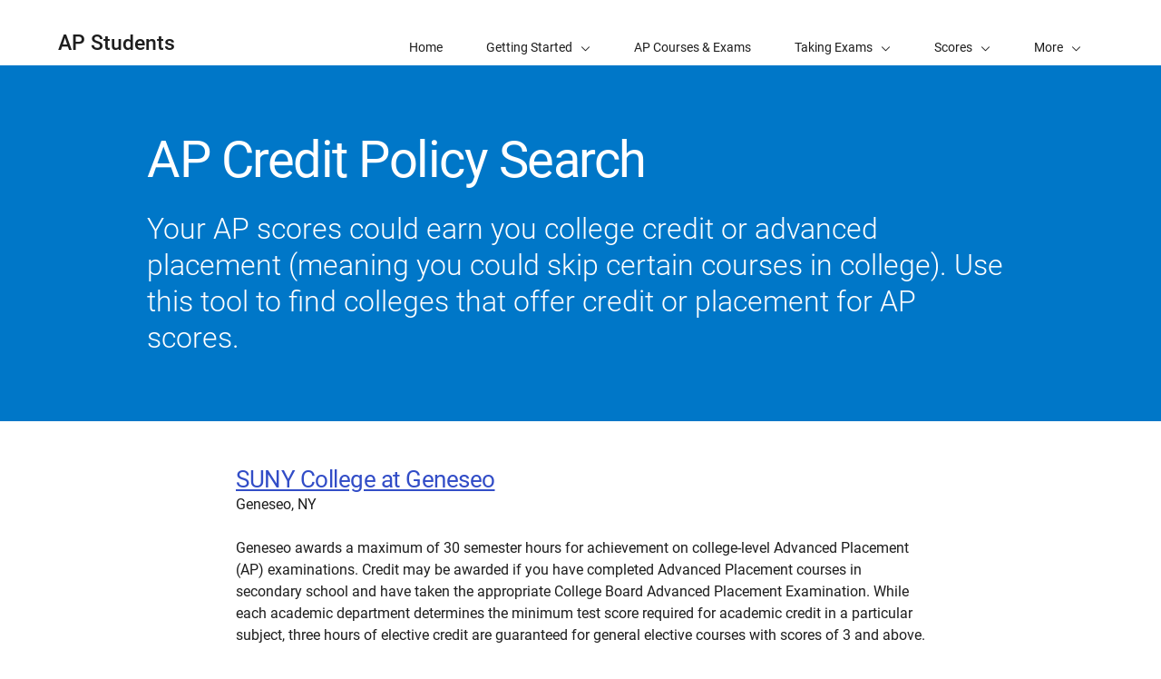

--- FILE ---
content_type: text/html; charset=UTF-8
request_url: https://apstudents.collegeboard.org/getting-credit-placement/search-policies/college/3580
body_size: 2793
content:
<!DOCTYPE html>
<html lang="en" dir="ltr" prefix="og: https://ogp.me/ns#">
<head>
  
  <script src="//kiwi.collegeboard.org/embed.js" async></script>
  <meta charset="utf-8" />
<meta name="internal-search-title" content="– AP Students" />
<link rel="canonical" href="https://apstudents.collegeboard.org/getting-credit-placement/search-policies/college/3580" />
<meta name="referrer" content="no-referrer-when-downgrade" />
<meta name="MobileOptimized" content="width" />
<meta name="HandheldFriendly" content="true" />
<meta name="viewport" content="width=device-width, initial-scale=1, maximum-scale=2" />
<link rel="apple-touch-icon" href="//atlas.collegeboard.org/apricot/prod/4.10.6/assets/apple-touch-icon.png" />
<link rel="icon" href="/themes/custom/apricot_theme/favicon.ico" type="image/vnd.microsoft.icon" />

    <title>– AP Students | College Board</title>
    <link rel="stylesheet" media="all" href="/ap/css/css_02hvBkGNPWDm1j2izwHetV3oW5mB6Ar1h72pShuBB5c.css?delta=0&amp;language=en&amp;theme=apricot_theme&amp;include=eJxdjlEOwyAMQy-EypGiAFHJBAQl6bbefuVr6_787EQ2PvANTbCQRvzqzatKSqQBZ55ghJpr_NGghNkB57wulLM4eKVO8UZ_2YvLTm5bQluR-VFoOJifbT3eOCRyJ4Usw5eJh1dRHnvceYCLtIQK8iRVLmSB-9SLCvSjOV8rG2WP3C3YaU49rtIPHadfDQ" />
<link rel="stylesheet" media="all" href="/modules/site/apcp_search/assets/apcp_search_styles.css?t8uxlv" />
<link rel="stylesheet" media="all" href="/ap/css/css_qKIWfd3o5o96kt_63qbLUytUAkvqTysAzAkpzv423pk.css?delta=2&amp;language=en&amp;theme=apricot_theme&amp;include=eJxdjlEOwyAMQy-EypGiAFHJBAQl6bbefuVr6_787EQ2PvANTbCQRvzqzatKSqQBZ55ghJpr_NGghNkB57wulLM4eKVO8UZ_2YvLTm5bQluR-VFoOJifbT3eOCRyJ4Usw5eJh1dRHnvceYCLtIQK8iRVLmSB-9SLCvSjOV8rG2WP3C3YaU49rtIPHadfDQ" />
<link rel="stylesheet" media="all" href="https://atlas.collegeboard.org/apricot/prod/4.10.6/main.min.css" />
<link rel="stylesheet" media="all" href="https://atlas.collegeboard.org/apricot/prod/4.10.6/dx_profile.css" />
<link rel="stylesheet" media="all" href="https://atlas.collegeboard.org/apricot/prod/4.10.6/illustrations.css" />
<link rel="stylesheet" media="all" href="/ap/css/css_ySim8Jwjqjrr0PzNYw1-5kXmJqNSoK_dcW4HHuWR68A.css?delta=6&amp;language=en&amp;theme=apricot_theme&amp;include=eJxdjlEOwyAMQy-EypGiAFHJBAQl6bbefuVr6_787EQ2PvANTbCQRvzqzatKSqQBZ55ghJpr_NGghNkB57wulLM4eKVO8UZ_2YvLTm5bQluR-VFoOJifbT3eOCRyJ4Usw5eJh1dRHnvceYCLtIQK8iRVLmSB-9SLCvSjOV8rG2WP3C3YaU49rtIPHadfDQ" />
<link rel="stylesheet" media="all" href="https://atlas.collegeboard.org/apricot/prod/4.10.6/athena.min.css" />


            <script src="/ap/js/js_1ZC0pr6DTyun29U4dK3Ac61LPPhQhsUIOs5p4P-ZL6w.js?scope=header&amp;delta=0&amp;language=en&amp;theme=apricot_theme&amp;include=eJxdjlkOwjAMRC8U1UeyJqlFgmJiOW6B2xOJD5a_N5pFgyse3Ad2ccKHt6g-chZPsGI8BV4qfTG7oATDbCW8lREcVVToR_1597ZfJOaWMSU1NR-n7KxHj7Zmu5SgpjMpoq4rNMfhRZI-Yfyu0g0no4f4CzL0SKQ"></script>

        </head>
<body  data-cb-program="k-12">


  <div class="dialog-off-canvas-main-canvas" data-off-canvas-main-canvas>
    
    <div data-drupal-messages-fallback class="hidden"></div>
<div id="block-globalheaderwidget" class="block block-js-component block-js-componentglobal-header-widget">
  
    
      <cbw-header
  skip-target-id="main-content"
  use-cb-logo-link="true"

  site-title="AP"
  idp="ECL"
  search-type=aps_site
  

    use-icon-logo="true"
  use-global-navigation="true"
  use-search-widget="true"
  use-login-widget="true"
  

    site-type="k-12"
  program-type="k-12"

    app-id="282"
></cbw-header>

  </div>
<div id="block-notificationwidget" class="block block-js-component block-js-componentnotification-widget">
  
    
      <cbw-notifications endpoint="https://atlas.collegeboard.org/api/alerts-prod.json">
  </cbw-notifications>

  </div>



    <div class="cb-local-navigation cb-white-bg cb-box-shadow-bottom">
    <!-- container for desktop items-->
    <div class="cb-desktop-navigation container">
      <div class="row">
        <nav class="col-xs cb-nav-container" aria-label="Navigation for AP Students">
          <!-- site name -->
          <div class="cb-site-name" id="site-name">
            <a href="/">AP Students</a>
          </div>
          <!-- menu items -->
          <div class="cb-nav-items hidden-xs-only">
            <nav class="cb-menu-list cb-menu-list-horizontal" aria-label="Menu for AP Students">
              <ul>
                        <li class="cb-nav-link cb-procedural" >
  <a href="/" class="cb-menu-link "
                    >
        <span>Home</span>
  </a>
</li>


    <!-- dropdown  -->
<li class="cb-nav-link cb-procedural">
  <div class="cb-dropdown">
    <a class="cb-dropdown-toggle" href="#" id="dropdown-1258086100" aria-expanded="false" >
      <span>Getting Started</span>
      <i class="cb-icon cb-down" aria-hidden="true"></i>
      <i class="cb-icon cb-up cb-hidden" aria-hidden="true"></i>
    </a>
    <!-- menu items  -->
        <div class="cb-dropdown-menu cb-menu-right-always cb-box-shadow">
      <ul aria-labelledby="dropdown-1258086100">
        <!-- specify second level of navigation -->
        <li class="cb-nav-link-second" >
  <a href="/what-is-ap" class=" "
                    >
        <span>What Is AP?</span>
  </a>
</li>

<li class="cb-nav-link-second" >
  <a href="/choosing-courses" class=" "
                    >
        <span>Choosing Your AP Courses</span>
  </a>
</li>

<li class="cb-nav-link-second" >
  <a href="/map-your-journey-with-ap" class=" "
                    >
        <span>Map Out Your Journey with AP</span>
  </a>
</li>

<li class="cb-nav-link-second" >
  <a href="/how-to-sign-up-ap-course" class=" "
                    >
        <span>How to Sign Up for an AP Course</span>
  </a>
</li>

<li class="cb-nav-link-second" >
  <a href="/ap-around-the-world" class=" "
                    >
        <span>AP Around the World</span>
  </a>
</li>

<li class="cb-nav-link-second" >
  <a href="/access-your-ap-resources" class=" "
                    >
        <span>How to Access Your AP Resources</span>
  </a>
</li>

<li class="cb-nav-link-second" >
  <a href="/ap-daily" class=" "
                    >
        <span>AP Daily</span>
  </a>
</li>


      </ul>
    </div>
      </div>
</li>


    <li class="cb-nav-link cb-procedural" >
  <a href="/courses" class="cb-menu-link "
                    >
        <span>AP Courses &amp; Exams</span>
  </a>
</li>


    <!-- dropdown  -->
<li class="cb-nav-link cb-procedural">
  <div class="cb-dropdown">
    <a class="cb-dropdown-toggle" href="#" id="dropdown-863855521" aria-expanded="false" >
      <span>Taking Exams</span>
      <i class="cb-icon cb-down" aria-hidden="true"></i>
      <i class="cb-icon cb-up cb-hidden" aria-hidden="true"></i>
    </a>
    <!-- menu items  -->
        <div class="cb-dropdown-menu cb-menu-right-always cb-box-shadow">
      <ul aria-labelledby="dropdown-863855521">
        <!-- specify second level of navigation -->
        <li class="cb-nav-link-second" >
  <a href="/exam-dates" class=" "
                    >
        <span>2026 AP Exam Dates</span>
  </a>
</li>

<li class="cb-nav-link-second" >
  <a href="/ap-exams-what-to-know" class=" "
                    >
        <span>What to Know About AP Exams</span>
  </a>
</li>

<li class="cb-nav-link-second" >
  <a href="/digital-portfolios" class=" "
                    >
        <span>Digital Portfolios</span>
  </a>
</li>

<li class="cb-nav-link-second" >
  <a href="/getting-accommodations" class=" "
                    >
        <span>Exam Accommodations</span>
  </a>
</li>

<li class="cb-nav-link-second" >
  <a href="/exam-policies-guidelines" class=" "
                    >
        <span>Exam Policies</span>
  </a>
</li>

<li class="cb-nav-link-second" >
  <a href="/register-for-ap-exams" class=" "
                    >
        <span>Register for AP Exams</span>
  </a>
</li>


      </ul>
    </div>
      </div>
</li>


    <!-- dropdown  -->
<li class="cb-nav-link cb-procedural">
  <div class="cb-dropdown">
    <a class="cb-dropdown-toggle" href="#" id="dropdown-703045276" aria-expanded="false" >
      <span>Scores</span>
      <i class="cb-icon cb-down" aria-hidden="true"></i>
      <i class="cb-icon cb-up cb-hidden" aria-hidden="true"></i>
    </a>
    <!-- menu items  -->
        <div class="cb-dropdown-menu cb-menu-right-always cb-box-shadow">
      <ul aria-labelledby="dropdown-703045276">
        <!-- specify second level of navigation -->
        <li class="cb-nav-link-second" >
  <a href="/view-scores" class=" "
                    >
        <span>View Your Scores</span>
  </a>
</li>

<li class="cb-nav-link-second" >
  <a href="/sending-scores" class=" "
                    >
        <span>Sending Scores</span>
  </a>
</li>

<li class="cb-nav-link-second" >
  <a href="/about-ap-scores" class=" "
                    >
        <span>About AP Scores</span>
  </a>
</li>

<li class="cb-nav-link-second" >
  <a href="/score-reporting-services" class=" "
                    >
        <span>Score Reporting Services</span>
  </a>
</li>

<li class="cb-nav-link-second" >
  <a href="/awards-recognitions" class=" "
                    >
        <span>AP Awards &amp; Recognitions</span>
  </a>
</li>


      </ul>
    </div>
      </div>
</li>


    <!-- dropdown  -->
<li class="cb-nav-link cb-procedural">
  <div class="cb-dropdown">
    <a class="cb-dropdown-toggle" href="#" id="dropdown-1079089844" aria-expanded="false" >
      <span>Credit &amp; Placement</span>
      <i class="cb-icon cb-down" aria-hidden="true"></i>
      <i class="cb-icon cb-up cb-hidden" aria-hidden="true"></i>
    </a>
    <!-- menu items  -->
        <div class="cb-dropdown-menu cb-menu-right-always cb-box-shadow">
      <ul aria-labelledby="dropdown-1079089844">
        <!-- specify second level of navigation -->
        <li class="cb-nav-link-second" >
  <a href="/getting-credit-placement" class=" "
                    >
        <span>Getting Credit and Placement</span>
  </a>
</li>

<li class="cb-nav-link-second" >
  <a href="/getting-credit-placement/search-policies" class=" "
                    >
        <span>Credit Policy Search</span>
  </a>
</li>


      </ul>
    </div>
      </div>
</li>


    <li class="cb-nav-link cb-procedural" >
  <a href="/help-center" class="cb-menu-link "
                    >
        <span>Help</span>
  </a>
</li>


    <li class="cb-nav-link cb-procedural" >
  <a href="/calendar" class="cb-menu-link "
    >
        <span>Calendar</span>
  </a>
</li>




                <!-- more dropdown -->
                <li class="cb-more">
                  <div class="cb-dropdown">
                    <a class="cb-dropdown-toggle" href="#" id="dropdown-1420362657" role="button" aria-expanded="false" >
                      <span>More</span>
                      <i class="cb-icon cb-down" aria-hidden="true"></i>
                      <i class="cb-icon cb-up cb-hidden" aria-hidden="true"></i>
                    </a>
                    <div class="cb-dropdown-menu cb-menu-right-always cb-box-shadow">
                      <ul aria-labelledby="dropdown-1420362657"></ul>
                    </div>
                  </div>
                </li>
              </ul>
            </nav>
          </div>
          <!-- mobile trigger -->
          <div class="cb-mobile-trigger hidden-sm-up">
            <a href="#" class="cb-icon cb-menu cb-no-text-decoration cb-link-black" aria-expanded="false" tabIndex="-1" aria-hidden="true">
              <span class="sr-only">Display Site Navigation</span>
            </a>
          </div>
        </nav>
      </div>
    </div>
    <!-- container for mobile panels-->
    <div class="cb-mobile-navigation"></div>
  </div>




<div id="main-content" class="content-wrapper" tabindex="-1" role="main">
      <div id="block-apstudentcreditpolicysearchwelcomemat" class="block block-apcp-search block-apcp-search-welcome-mat">
  
    
      <div class="cb-band cb-band-hero
  cb-blue2-bg
  
   "
  >
    <div class="container">
    <div
      class="row align-items-center cb-band-hero-height-auto">
                                        <div class="col-xs-12 col-lg-10 offset-lg-1">
            <div class="cb-band-hero-content cb-white-color">
                                                                <h1 class="cb-band-hero-title ">
                  AP Credit Policy Search
                </h1>
                                            <p
                  class="cb-band-hero-desc ">
                                      Your AP scores could earn you college credit or advanced placement (meaning you could skip certain courses in college). Use this tool to find colleges that offer credit or placement for AP scores.
                                  </p>
                                        </div>
          </div>


                                  </div>
  </div>
</div>

  </div>



  

  

            <div id="block-apricot-theme-content" class="block block-system block-system-main-block">
  
    
      <div id="APCPSearchRoot">
    Loading APCP Search App...
</div>
  </div>


        
</div>

<footer>
      <div id="block-globalfooterwidget" class="block block-js-component block-js-componentglobal-footer-widget">
  
    
      <cbw-footer></cbw-footer>

  </div>


</footer>

  </div>



<script type="application/json" data-drupal-selector="drupal-settings-json">{"path":{"baseUrl":"\/","pathPrefix":"","currentPath":"getting-credit-placement\/search-policies\/college\/3580","currentPathIsAdmin":false,"isFront":false,"currentLanguage":"en"},"pluralDelimiter":"\u0003","suppressDeprecationErrors":true,"ajaxPageState":{"libraries":"[base64]","theme":"apricot_theme","theme_token":null},"ajaxTrustedUrl":[],"ajaxLoader":{"markup":"\u003Cdiv role=\u0022status\u0022 aria-labelledby=\u0022spinner\u0022\u003E\n              \u003Cdiv class=\u0022cb-spinner\u0022 id=\u0022spinner\u0022\n                role=\u0022img\u0022 aria-label=\u0022Loading ...\u0022 data-cb-apricot=\u0022spinner\u0022\u003E\n                \u003Cspan class=\u0022ms-high-contrast\u0022\u003ELoading\u003C\/span\u003E\n                \u003Cdiv\u003E\u003C\/div\u003E\n                \u003Cdiv\u003E\u003C\/div\u003E\n                \u003Cdiv\u003E\u003C\/div\u003E\n                \u003Cdiv\u003E\u003C\/div\u003E\n                \u003Cdiv\u003E\u003C\/div\u003E\n                \u003Cdiv\u003E\u003C\/div\u003E\n                \u003Cdiv\u003E\u003C\/div\u003E\n                \u003Cdiv\u003E\u003C\/div\u003E\n                \u003Cdiv\u003E\u003C\/div\u003E\n                \u003Cdiv\u003E\u003C\/div\u003E\n                \u003Cdiv\u003E\u003C\/div\u003E\n                \u003Cdiv\u003E\u003C\/div\u003E\n              \u003C\/div\u003E\n            \u003C\/div\u003E","hideAjaxMessage":true,"alwaysFullscreen":false,"throbberPosition":"body"},"improved_multi_select":{"selectors":["select[multiple]"],"filtertype":"partial","placeholder_text":null,"orderable":false,"js_regex":null,"groupresetfilter":false,"remove_required_attr":null,"buttontext_add":"\u003E","buttontext_addall":"\u00bb","buttontext_del":"\u003C","buttontext_delall":"\u00ab","buttontext_moveup":"Move up","buttontext_movedown":"Move down"},"mathjax":{"config_type":1,"config":{"tex2jax":{"inlineMath":[["$","$"],["\\(","\\)"]],"processEscapes":"true"},"showProcessingMessages":"false","messageStyle":"none"}},"apcp_search_course_exclusion_list":"46,47","cb":{"app_id":"282","global_header":{"search_type":"","title":"","use_login_widget":false,"redirectUrl":"","use_search_widget":false,"use_glyph_logo":false,"use_global_nav":false,"skip_enroll":false},"widget_profile":{"enabled":false,"app_id":"282","requires_login":false,"session_check":false,"levity_protection":false,"aws_domains":null},"collection":{"info_article_back_button_trigger":"\/testing-staff"},"site_code":"AP","program":"k-12","apricot":{"nav":{"more_feature":0}}},"cbTrackData":[],"csp":{"nonce":"JIhWOEcLDthBNgk531zDpg"},"user":{"uid":0,"permissionsHash":"2157c66d9ea00914ab2b3ef78e7ed6b79597fb2084e74150ec1d3136f7e9f8f6"}}</script>
<script src="/ap/js/js_5Xd4ZKQ--h-bDTRPeDbGelxd7OangkXZZ2f91geuHP4.js?scope=footer&amp;delta=0&amp;language=en&amp;theme=apricot_theme&amp;include=eJxdjlkOwjAMRC8U1UeyJqlFgmJiOW6B2xOJD5a_N5pFgyse3Ad2ccKHt6g-chZPsGI8BV4qfTG7oATDbCW8lREcVVToR_1597ZfJOaWMSU1NR-n7KxHj7Zmu5SgpjMpoq4rNMfhRZI-Yfyu0g0no4f4CzL0SKQ"></script>
<script src="https://atlas.collegeboard.org/apricot/prod/4.10.6/main.min.js"></script>
<script src="https://atlas.collegeboard.org/apricot/prod/4.10.6/dx_profile.js"></script>
<script src="/modules/site/apcp_search/assets/libs/cb.tables.js?v=1.2.14" type="text/javascript"></script>
<script src="/modules/site/apcp_search/assets/apcp_search_app.js?v=1.2.14" type="text/javascript"></script>
<script src="/modules/site/apcp_search/assets/widgetinit.js?v=1.2.14" type="text/javascript"></script>
<script src="/ap/js/js_vbzrbuYgw6a2DmO6x5rY36DXHVUJekoE-Dlk_GByW78.js?scope=footer&amp;delta=6&amp;language=en&amp;theme=apricot_theme&amp;include=eJxdjlkOwjAMRC8U1UeyJqlFgmJiOW6B2xOJD5a_N5pFgyse3Ad2ccKHt6g-chZPsGI8BV4qfTG7oATDbCW8lREcVVToR_1597ZfJOaWMSU1NR-n7KxHj7Zmu5SgpjMpoq4rNMfhRZI-Yfyu0g0no4f4CzL0SKQ"></script>
<script src="https://athena.collegeboard.org/2.2.4/cbw-widgets.min.js"></script>
<script src="/ap/js/js_iP3fag1oELsXGXNLzFBDyu1ERyEzPvQrsz54OrrMg70.js?scope=footer&amp;delta=8&amp;language=en&amp;theme=apricot_theme&amp;include=eJxdjlkOwjAMRC8U1UeyJqlFgmJiOW6B2xOJD5a_N5pFgyse3Ad2ccKHt6g-chZPsGI8BV4qfTG7oATDbCW8lREcVVToR_1597ZfJOaWMSU1NR-n7KxHj7Zmu5SgpjMpoq4rNMfhRZI-Yfyu0g0no4f4CzL0SKQ"></script>
<script src="https://cdnjs.cloudflare.com/ajax/libs/mathjax/3.2.2/es5/tex-mml-chtml.js"></script>
<script src="/ap/js/js_eGrv9NBmSP0XIUSAUn1IBcQfWonm7ZmiE37bhfK2r6M.js?scope=footer&amp;delta=10&amp;language=en&amp;theme=apricot_theme&amp;include=eJxdjlkOwjAMRC8U1UeyJqlFgmJiOW6B2xOJD5a_N5pFgyse3Ad2ccKHt6g-chZPsGI8BV4qfTG7oATDbCW8lREcVVToR_1597ZfJOaWMSU1NR-n7KxHj7Zmu5SgpjMpoq4rNMfhRZI-Yfyu0g0no4f4CzL0SKQ"></script>

</body>
</html>


--- FILE ---
content_type: text/css
request_url: https://atlas.collegeboard.org/apricot/prod/4.10.6/main.min.css
body_size: 100699
content:
/*!
 * Apricot 
 * @version 
 * @author Mitra Assadi
 * @license
 * Copyright (c) 2025 The College Board
 */*,:after,:before{box-sizing:border-box}html{line-height:1.5;text-size-adjust:100%;-webkit-tap-highlight-color:rgba(30,30,30,0)}body{background-color:#fff;color:#1e1e1e;font-family:Roboto,sans-serif;font-size:16px;font-weight:400;line-height:1.5em;margin:0;scroll-behavior:smooth;text-align:left}article,aside,figcaption,figure,footer,header,hgroup,main,nav,section{display:block}[tabindex="-1"]:focus{outline:0!important}hr{border-top:1px solid #505050;box-shadow:none;box-sizing:content-box;height:0;overflow:visible}h1,h2,h3,h4,h5,h6,hr,p{margin:0}p+p{margin-top:1.5em}abbr[data-original-title],abbr[title]{border-bottom:0;cursor:help;text-decoration:underline;text-decoration:underline dotted;text-decoration-skip-ink:none}address{font-style:normal;line-height:inherit}dl,ol,ul{margin:0}b,strong{font-weight:900}small{font-size:.875rem;line-height:1.7143em}sub,sup{font-size:.75rem;line-height:1.2632em;position:relative;vertical-align:baseline}sub{bottom:-.25em}sup{top:-.5em}a{background-color:transparent;text-decoration:underline}a,a:hover{color:#324dc7}a:hover{text-decoration:none}a:active{color:#28369a;text-decoration:underline}a:not([href]):not([tabindex]),a:not([href]):not([tabindex]):focus,a:not([href]):not([tabindex]):hover{color:inherit;text-decoration:none}code,kbd,pre,samp{font-family:inherit;font-size:1rem}pre{overflow:auto}figure{margin:0}img{border-style:none}img,svg{vertical-align:middle}svg{overflow:hidden}table{border-collapse:collapse}th{text-align:inherit}label{display:inline-flex;justify-content:center}button{border-radius:0;box-shadow:none}button,input,optgroup,select,textarea{font-family:inherit;font-size:1rem;line-height:1.5em;margin:0}button,input{overflow:visible}button,select{text-transform:none}select{word-wrap:normal}[type=button],[type=reset],[type=submit],button{-webkit-appearance:button;appearance:button}[type=button]:not(:disabled),[type=reset]:not(:disabled),[type=submit]:not(:disabled),button:not(:disabled){cursor:pointer}button[disabled],html input[disabled]{cursor:default}[type=button]::-moz-focus-inner,[type=reset]::-moz-focus-inner,[type=submit]::-moz-focus-inner,button::-moz-focus-inner{border-style:none;padding:0}input[type=checkbox],input[type=radio]{box-sizing:border-box;padding:0}input[type=date],input[type=datetime-local],input[type=month],input[type=time]{-webkit-appearance:listbox;appearance:listbox}textarea{overflow:auto;resize:vertical}fieldset{border:0;margin:0;min-width:0;padding:0}progress{vertical-align:baseline}[type=number]::-webkit-inner-spin-button,[type=number]::-webkit-outer-spin-button{height:auto}[type=search]{-webkit-appearance:none;appearance:none;outline-offset:-2px}[type=search]::-webkit-search-decoration{-webkit-appearance:none;appearance:none}::-webkit-file-upload-button{-webkit-appearance:button;appearance:button;font:inherit}output{display:inline-block}summary{cursor:pointer;display:list-item}template{display:none}[hidden]{display:none!important}body{-webkit-font-smoothing:antialiased;-moz-osx-font-smoothing:grayscale}@font-face{font-display:swap;font-family:Roboto;font-style:normal;font-weight:100;src:url(fonts/Roboto-Thin.woff2) format("woff2"),url(fonts/Roboto-Thin.woff) format("woff"),url(fonts/Roboto-Thin.ttf) format("truetype")}@font-face{font-display:swap;font-family:Roboto;font-style:italic;font-weight:100;src:url(fonts/Roboto-ThinItalic.woff2) format("woff2"),url(fonts/Roboto-ThinItalic.woff) format("woff"),url(fonts/Roboto-ThinItalic.ttf) format("truetype")}@font-face{font-display:swap;font-family:Roboto;font-style:normal;font-weight:300;src:url(fonts/Roboto-Light.woff2) format("woff2"),url(fonts/Roboto-Light.woff) format("woff"),url(fonts/Roboto-Light.ttf) format("truetype")}@font-face{font-display:swap;font-family:Roboto;font-style:italic;font-weight:300;src:url(fonts/Roboto-LightItalic.woff2) format("woff2"),url(fonts/Roboto-LightItalic.woff) format("woff"),url(fonts/Roboto-LightItalic.ttf) format("truetype")}@font-face{font-display:swap;font-family:Roboto;font-style:normal;font-weight:400;src:url(fonts/Roboto-Regular.woff2) format("woff2"),url(fonts/Roboto-Regular.woff) format("woff"),url(fonts/Roboto-Regular.ttf) format("truetype")}@font-face{font-display:swap;font-family:Roboto;font-style:italic;font-weight:400;src:url(fonts/Roboto-Italic.woff2) format("woff2"),url(fonts/Roboto-Italic.woff) format("woff"),url(fonts/Roboto-Italic.ttf) format("truetype")}@font-face{font-display:swap;font-family:Roboto;font-style:normal;font-weight:500;src:url(fonts/Roboto-Medium.woff2) format("woff2"),url(fonts/Roboto-Medium.woff) format("woff"),url(fonts/Roboto-Medium.ttf) format("truetype")}@font-face{font-display:swap;font-family:Roboto;font-style:italic;font-weight:500;src:url(fonts/Roboto-MediumItalic.woff2) format("woff2"),url(fonts/Roboto-MediumItalic.woff) format("woff"),url(fonts/Roboto-MediumItalic.ttf) format("truetype")}@font-face{font-display:swap;font-family:Roboto;font-style:normal;font-weight:700;src:url(fonts/Roboto-Bold.woff2) format("woff2"),url(fonts/Roboto-Bold.woff) format("woff"),url(fonts/Roboto-Bold.ttf) format("truetype")}@font-face{font-display:swap;font-family:Roboto;font-style:italic;font-weight:700;src:url(fonts/Roboto-BoldItalic.woff2) format("woff2"),url(fonts/Roboto-BoldItalic.woff) format("woff"),url(fonts/Roboto-BoldItalic.ttf) format("truetype")}@font-face{font-display:swap;font-family:Roboto;font-style:normal;font-weight:900;src:url(fonts/Roboto-Black.woff2) format("woff2"),url(fonts/Roboto-Black.woff) format("woff"),url(fonts/Roboto-Black.ttf) format("truetype")}@font-face{font-display:swap;font-family:Roboto;font-style:italic;font-weight:900;src:url(fonts/Roboto-BlackItalic.woff2) format("woff2"),url(fonts/Roboto-BlackItalic.woff) format("woff"),url(fonts/Roboto-BlackItalic.ttf) format("truetype")}.cb-font-size{font-size:1rem;line-height:1.5em}.cb-font-family{font-family:Roboto!important;font-weight:400}.cb-font-color{color:#1e1e1e}.cb-sans-serif{font-family:sans-serif!important}.cb-roboto{font-weight:400}.cb-roboto,.cb-roboto-thin{font-family:Roboto!important}.cb-roboto-thin{font-weight:100}.cb-roboto-light{font-family:Roboto!important;font-weight:300}.cb-roboto-medium{font-family:Roboto!important;font-weight:500}.cb-roboto-bold{font-family:Roboto!important;font-weight:700}.cb-roboto-black{font-family:Roboto!important;font-weight:900}.cb-roboto-italic{font-weight:400}.cb-roboto-italic,.cb-roboto-italic-thin{font-family:Roboto!important;font-style:italic}.cb-roboto-italic-thin{font-weight:100}.cb-roboto-italic-light{font-family:Roboto!important;font-style:italic;font-weight:300}.cb-roboto-italic-medium{font-family:Roboto!important;font-style:italic;font-weight:500}.cb-roboto-italic-bold{font-family:Roboto!important;font-style:italic;font-weight:700}.cb-roboto-italic-black{font-family:Roboto!important;font-style:italic;font-weight:900}.cb-font-size-xlarge{font-size:6rem!important;line-height:1em!important}@media(min-width:1px){.cb-font-size-xlarge-res{font-size:3.75em!important;line-height:1em!important}}@media(min-width:1024px){.cb-font-size-xlarge-res{font-size:4.5em!important;line-height:1em!important}}@media(min-width:1344px){.cb-font-size-xlarge-res{font-size:5.25em!important;line-height:1em!important}}@media(min-width:1728px){.cb-font-size-xlarge-res{font-size:6em!important;line-height:1em!important}}.cb-font-size-regular{font-size:16px!important;line-height:1.5em!important}.cb-font-size-small,.cb-font-small{font-size:.875rem!important;line-height:1.7143em!important}.cb-font-small{font-family:Roboto,sans-serif!important;font-weight:400!important}.cb-font-size-xsmall,.cb-font-xsmall{font-size:.75rem!important;line-height:2em!important}.cb-font-xsmall{font-family:Roboto,sans-serif!important;font-weight:300!important}.cb-font-regular,.cb-no-font{color:#1e1e1e!important;font-family:Roboto,sans-serif!important;font-size:16px!important;font-weight:400!important;line-height:1.5!important}.cb-no-line-height{line-height:0}.cb-white-bg{background-color:#fff!important}.cb-white-color{color:#fff!important}.cb-white-border{border-color:#fff!important}.cb-black1-bg{background-color:#1e1e1e!important}.cb-black1-color{color:#1e1e1e!important}.cb-black1-border{border-color:#1e1e1e!important}.cb-black2-bg{background-color:#151515!important}.cb-blue1-bg{background-color:#006298!important}.cb-blue1-color{color:#006298!important}.cb-blue1-border{border-color:#006298!important}.cb-blue2-bg{background-color:#0077c8!important}.cb-blue2-color{color:#0077c8!important}.cb-blue2-border{border-color:#0077c8!important}.cb-blue3-bg{background-color:#009cde!important}.cb-blue3-color{color:#009cde!important}.cb-blue3-border{border-color:#009cde!important}.cb-blue4-bg{background-color:#71c5e8!important}.cb-blue4-color{color:#71c5e8!important}.cb-blue5-bg{background-color:#324dc7!important}.cb-blue5-color{color:#324dc7!important}.cb-blue5-border{border-color:#324dc7!important}.cb-gray1-bg{background-color:#505050!important}.cb-gray1-color{color:#505050!important}.cb-gray1-border{border-color:#505050!important}.cb-gray2-bg{background-color:#888!important}.cb-gray2-color{color:#888!important}.cb-gray2-border{border-color:#888!important}.cb-gray3-bg{background-color:#b2b2b2!important}.cb-gray3-color{color:#b2b2b2!important}.cb-gray3-border{border-color:#b2b2b2!important}.cb-gray4-bg{background-color:#d9d9d9!important}.cb-gray4-color{color:#d9d9d9!important}.cb-gray4-border{border-color:#d9d9d9!important}.cb-gray5-bg{background-color:#f0f0f0!important}.cb-gray5-color{color:#f0f0f0!important}.cb-gray5-border{border-color:#f0f0f0!important}.cb-gray6-bg{background-color:#383838!important}.cb-gray7-bg{background-color:#6b6b6b!important}.cb-gray8-bg{background-color:#9e9e9e!important}.cb-gray8-border{border-color:#9e9e9e!important}.cb-yellow1-bg{background-color:#fedb00!important}.cb-yellow1-color{color:#fedb00!important}.cb-orange1-bg{background-color:#e57200!important}.cb-orange1-color{color:#e57200!important}.cb-red1-bg{background-color:#ab2334!important}.cb-red1-color{color:#ab2334!important}.cb-red1-border{border-color:#ab2334!important}.cb-purple1-bg{background-color:#702f8a!important}.cb-purple1-color{color:#702f8a!important}.cb-purple1-border{border-color:#702f8a!important}.cb-purple2-bg{background-color:#a05eb5!important}.cb-purple2-color{color:#a05eb5!important}.cb-green1-bg{background-color:#3a913f!important}.cb-green1-color{color:#3a913f!important}.cb-green1-border{border-color:#3a913f!important}.cb-green2-bg{background-color:#6cc24a!important}.cb-green2-color{color:#6cc24a!important}.cb-green3-bg{background-color:#1d7846!important}.cb-green3-color{color:#1d7846!important}.cb-green3-border{border-color:#1d7846!important}.cb-caution-color{color:#af5904!important}.cb-blue5-accent-1{background-color:#c7dbff}.cb-blue5-accent-2{background-color:#adc7ff}.cb-blue5-accent-3{background-color:#87abff}.cb-blue5-accent-4{background-color:#618fff}.cb-blue5-accent-5{background-color:#406cf2}.cb-blue2-accent-1{background-color:#bde4f4}.cb-blue2-accent-2{background-color:#71c5e8}.cb-blue2-accent-3{background-color:#4fb8e5}.cb-blue2-accent-4{background-color:#009cde}.cb-blue2-accent-5{background-color:#008bd6}.cb-purple1-accent-1{background-color:#e3cceb}.cb-purple1-accent-2{background-color:#c7a1d4}.cb-purple1-accent-3{background-color:#b07dc4}.cb-purple1-accent-4{background-color:#9c59b2}.cb-purple1-accent-5{background-color:#8747a1}.cb-success-accent-1{background-color:#c9dfd3}.cb-success-accent-2{background-color:#a8ccb8}.cb-success-accent-3{background-color:#8ab89e}.cb-success-accent-4{background-color:#6ea884}.cb-success-accent-5{background-color:#409663}.cb-warning-accent-1{background-color:#eacace}.cb-warning-accent-2{background-color:#e0abb0}.cb-warning-accent-3{background-color:#d68a91}.cb-warning-accent-4{background-color:#cc6b73}.cb-warning-accent-5{background-color:#bd4a52}.cb-caution-accent-1{background-color:#ffbf80}.cb-caution-accent-2{background-color:#ffa64c}.cb-caution-accent-3{background-color:#f98c1f}.cb-caution-accent-4{background-color:#e57200}.cb-caution-accent-5{background-color:#944a00}.cb-yellow-bg{background-color:#fedb00!important}.cb-success-bg{background-color:#1d7846!important}.cb-success-shade-1{background-color:#155934!important}.cb-success-shade-2{background-color:#0d3921!important}.cb-success-tint-1{background-color:#c9dfd3!important}.cb-success-tint-2{background-color:#f4f8f6!important}.cb-warning-bg{background-color:#ab2334!important}.cb-warning-shade-1{background-color:#7f1a26!important}.cb-warning-shade-2{background-color:#521019!important}.cb-warning-tint-1{background-color:#eacace!important}.cb-warning-tint-2{background-color:#fbf4f5!important}.cb-caution-bg{background-color:#af5904!important}.cb-caution-shade-1{background-color:#4c2600!important}.cb-caution-shade-2{background-color:#753a00!important}.cb-caution-tint-1{background-color:#ffd8b2!important}.cb-caution-tint-2{background-color:#fff5eb!important}.cb-gray-gradient,.cb-gray-gradient-bottom{background:#d9d9d9;background:linear-gradient(0deg,#d9d9d9,#f0f0f0 20%,#f0f0f0)}.cb-white-gradient-top{background:#fff;background:linear-gradient(180deg,#f0f0f0,#fff 20%)}.cb-gray-gradient-top,.cb-gray5-gradient-top{background:#f0f0f0;background:linear-gradient(180deg,#d9d9d9,#f0f0f0 20%)}.cb-gray1-gradient-top{background:#505050;background:linear-gradient(180deg,#404040,#505050 20%)}.cb-blue1-gradient-top{background:#006298;background:linear-gradient(180deg,#015685,#006298 20%)}.cb-blue2-gradient-top{background:#0077c8;background:linear-gradient(180deg,#0069b1,#0077c8 20%)}.cb-blue3-gradient-top{background:#009cde;background:linear-gradient(180deg,#0085c8,#009cde 20%)}.cb-purple1-gradient-top{background:#702f8a;background:linear-gradient(180deg,#632a79,#702f8a 20%)}.cb-green1-gradient-top{background:#3a913f;background:linear-gradient(180deg,#348339,#3a913f 20%)}.cb-blue-gradient-top,.cb-blue5-gradient-top{background:#28369a;background-image:linear-gradient(180deg,#28369a,#324dc7)}@media(min-width:1px)and (max-width:767.98px){.cb-white-bg-xs{background-color:#fff!important}}@media(min-width:1px){.cb-white-bg-xs-up{background-color:#fff!important}}@media(max-width:767.98px){.cb-white-bg-xs-down{background-color:#fff!important}}@media(min-width:768px)and (max-width:1023.98px){.cb-white-bg-sm{background-color:#fff!important}}@media(min-width:768px){.cb-white-bg-sm-up{background-color:#fff!important}}@media(max-width:1023.98px){.cb-white-bg-sm-down{background-color:#fff!important}}@media(min-width:1024px)and (max-width:1247.98px){.cb-white-bg-md{background-color:#fff!important}}@media(min-width:1024px){.cb-white-bg-md-up{background-color:#fff!important}}@media(max-width:1247.98px){.cb-white-bg-md-down{background-color:#fff!important}}@media(min-width:1248px)and (max-width:1343.98px){.cb-white-bg-lg{background-color:#fff!important}}@media(min-width:1248px){.cb-white-bg-lg-up{background-color:#fff!important}}@media(max-width:1343.98px){.cb-white-bg-lg-down{background-color:#fff!important}}@media(min-width:1344px)and (max-width:1439.98px){.cb-white-bg-xl{background-color:#fff!important}}@media(min-width:1344px){.cb-white-bg-xl-up{background-color:#fff!important}}@media(max-width:1439.98px){.cb-white-bg-xl-down{background-color:#fff!important}}@media(min-width:1440px)and (max-width:1727.98px){.cb-white-bg-2xl{background-color:#fff!important}}@media(min-width:1440px){.cb-white-bg-2xl-up{background-color:#fff!important}}@media(max-width:1727.98px){.cb-white-bg-2xl-down{background-color:#fff!important}}@media(min-width:1728px){.cb-white-bg-3xl,.cb-white-bg-3xl-up{background-color:#fff!important}}.cb-white-bg-3xl-down{background-color:#fff!important}.cb-no-bg{background:unset!important}.cb-modal-backdrop-bg{background:rgba(30,30,30,.9)!important}.cb-opacity-0{opacity:0}.cb-opacity-1{opacity:.1}.cb-opacity-2{opacity:.2}.cb-opacity-3{opacity:.3}.cb-opacity-4{opacity:.4}.cb-opacity-5{opacity:.5}.cb-opacity-6{opacity:.6}.cb-opacity-7{opacity:.7}.cb-opacity-8{opacity:.8}.cb-opacity-9{opacity:.9}.cb-no-opacity{opacity:1}.cb-blue5-tint-1{background-color:#e6edf8!important}.cb-blue5-tint-2{background-color:#f5f7fc!important}.cb-blue2-tint-1{background-color:#e6f1fa!important}.cb-purple1-tint-1{background-color:#f1eaf3!important}.cb-green1-tint-1{background-color:#ebf4ec!important}.cb-blue2-tint-2{background-color:#f2f8fc!important}.cb-purple1-tint-2{background-color:#f8f5f9!important}.cb-green1-tint-2{background-color:#f5faf5!important}.cb-blue5-shade-1{background-color:#28369a!important}.cb-blue5-shade-2{background-color:#1b2264!important}.cb-blue2-shade-1{background-color:#005fa0!important}.cb-purple1-shade-1{background-color:#5a266e!important}.cb-green1-shade-1{background-color:#2e7432!important}.cb-blue2-shade-2{background-color:#003c64!important}.cb-purple1-shade-2{background-color:#381845!important}.cb-green1-shade-2{background-color:#1d4920!important}.cb-align-left{text-align:left}@media(min-width:1px)and (max-width:767.98px){.cb-align-xs-left{text-align:left!important}.cb-truncate-xs{overflow:hidden;text-overflow:ellipsis;white-space:nowrap}.cb-white-space-xs-normal{white-space:normal}.cb-white-space-xs-nowrap{white-space:nowrap}.cb-white-space-xs-pre{white-space:pre}.cb-white-space-xs-pre-line{white-space:pre-line}.cb-white-space-xs-pre-wrap{white-space:pre-wrap}.cb-white-space-xs-initial{white-space:normal}.cb-white-space-xs-inherit{white-space:inherit}.cb-overflow-wrap-xs-normal{overflow-wrap:normal}.cb-overflow-wrap-xs-anywhere{overflow-wrap:anywhere}.cb-overflow-wrap-xs-break-word{overflow-wrap:break-word}.cb-overflow-wrap-xs-initial{overflow-wrap:normal}.cb-overflow-wrap-xs-inherit{overflow-wrap:inherit}}@media(min-width:768px)and (max-width:1023.98px){.cb-align-sm-left{text-align:left!important}.cb-truncate-sm{overflow:hidden;text-overflow:ellipsis;white-space:nowrap}.cb-white-space-sm-normal{white-space:normal}.cb-white-space-sm-nowrap{white-space:nowrap}.cb-white-space-sm-pre{white-space:pre}.cb-white-space-sm-pre-line{white-space:pre-line}.cb-white-space-sm-pre-wrap{white-space:pre-wrap}.cb-white-space-sm-initial{white-space:normal}.cb-white-space-sm-inherit{white-space:inherit}.cb-overflow-wrap-sm-normal{overflow-wrap:normal}.cb-overflow-wrap-sm-anywhere{overflow-wrap:anywhere}.cb-overflow-wrap-sm-break-word{overflow-wrap:break-word}.cb-overflow-wrap-sm-initial{overflow-wrap:normal}.cb-overflow-wrap-sm-inherit{overflow-wrap:inherit}}@media(min-width:1024px)and (max-width:1247.98px){.cb-align-md-left{text-align:left!important}.cb-truncate-md{overflow:hidden;text-overflow:ellipsis;white-space:nowrap}.cb-white-space-md-normal{white-space:normal}.cb-white-space-md-nowrap{white-space:nowrap}.cb-white-space-md-pre{white-space:pre}.cb-white-space-md-pre-line{white-space:pre-line}.cb-white-space-md-pre-wrap{white-space:pre-wrap}.cb-white-space-md-initial{white-space:normal}.cb-white-space-md-inherit{white-space:inherit}.cb-overflow-wrap-md-normal{overflow-wrap:normal}.cb-overflow-wrap-md-anywhere{overflow-wrap:anywhere}.cb-overflow-wrap-md-break-word{overflow-wrap:break-word}.cb-overflow-wrap-md-initial{overflow-wrap:normal}.cb-overflow-wrap-md-inherit{overflow-wrap:inherit}}@media(min-width:1248px)and (max-width:1343.98px){.cb-align-lg-left{text-align:left!important}.cb-truncate-lg{overflow:hidden;text-overflow:ellipsis;white-space:nowrap}.cb-white-space-lg-normal{white-space:normal}.cb-white-space-lg-nowrap{white-space:nowrap}.cb-white-space-lg-pre{white-space:pre}.cb-white-space-lg-pre-line{white-space:pre-line}.cb-white-space-lg-pre-wrap{white-space:pre-wrap}.cb-white-space-lg-initial{white-space:normal}.cb-white-space-lg-inherit{white-space:inherit}.cb-overflow-wrap-lg-normal{overflow-wrap:normal}.cb-overflow-wrap-lg-anywhere{overflow-wrap:anywhere}.cb-overflow-wrap-lg-break-word{overflow-wrap:break-word}.cb-overflow-wrap-lg-initial{overflow-wrap:normal}.cb-overflow-wrap-lg-inherit{overflow-wrap:inherit}}@media(min-width:1344px)and (max-width:1439.98px){.cb-align-xl-left{text-align:left!important}.cb-truncate-xl{overflow:hidden;text-overflow:ellipsis;white-space:nowrap}.cb-white-space-xl-normal{white-space:normal}.cb-white-space-xl-nowrap{white-space:nowrap}.cb-white-space-xl-pre{white-space:pre}.cb-white-space-xl-pre-line{white-space:pre-line}.cb-white-space-xl-pre-wrap{white-space:pre-wrap}.cb-white-space-xl-initial{white-space:normal}.cb-white-space-xl-inherit{white-space:inherit}.cb-overflow-wrap-xl-normal{overflow-wrap:normal}.cb-overflow-wrap-xl-anywhere{overflow-wrap:anywhere}.cb-overflow-wrap-xl-break-word{overflow-wrap:break-word}.cb-overflow-wrap-xl-initial{overflow-wrap:normal}.cb-overflow-wrap-xl-inherit{overflow-wrap:inherit}}@media(min-width:1440px)and (max-width:1727.98px){.cb-align-2xl-left{text-align:left!important}.cb-truncate-2xl{overflow:hidden;text-overflow:ellipsis;white-space:nowrap}.cb-white-space-2xl-normal{white-space:normal}.cb-white-space-2xl-nowrap{white-space:nowrap}.cb-white-space-2xl-pre{white-space:pre}.cb-white-space-2xl-pre-line{white-space:pre-line}.cb-white-space-2xl-pre-wrap{white-space:pre-wrap}.cb-white-space-2xl-initial{white-space:normal}.cb-white-space-2xl-inherit{white-space:inherit}.cb-overflow-wrap-2xl-normal{overflow-wrap:normal}.cb-overflow-wrap-2xl-anywhere{overflow-wrap:anywhere}.cb-overflow-wrap-2xl-break-word{overflow-wrap:break-word}.cb-overflow-wrap-2xl-initial{overflow-wrap:normal}.cb-overflow-wrap-2xl-inherit{overflow-wrap:inherit}}@media(min-width:1728px){.cb-align-3xl-left{text-align:left!important}.cb-truncate-3xl{overflow:hidden;text-overflow:ellipsis;white-space:nowrap}.cb-white-space-3xl-normal{white-space:normal}.cb-white-space-3xl-nowrap{white-space:nowrap}.cb-white-space-3xl-pre{white-space:pre}.cb-white-space-3xl-pre-line{white-space:pre-line}.cb-white-space-3xl-pre-wrap{white-space:pre-wrap}.cb-white-space-3xl-initial{white-space:normal}.cb-white-space-3xl-inherit{white-space:inherit}.cb-overflow-wrap-3xl-normal{overflow-wrap:normal}.cb-overflow-wrap-3xl-anywhere{overflow-wrap:anywhere}.cb-overflow-wrap-3xl-break-word{overflow-wrap:break-word}.cb-overflow-wrap-3xl-initial{overflow-wrap:normal}.cb-overflow-wrap-3xl-inherit{overflow-wrap:inherit}}@media(min-width:1px){.cb-align-xs-up-left{text-align:left!important}.cb-truncate-xs-up{overflow:hidden;text-overflow:ellipsis;white-space:nowrap}.cb-white-space-xs-up-normal{white-space:normal}.cb-white-space-xs-up-nowrap{white-space:nowrap}.cb-white-space-xs-up-pre{white-space:pre}.cb-white-space-xs-up-pre-line{white-space:pre-line}.cb-white-space-xs-up-pre-wrap{white-space:pre-wrap}.cb-white-space-xs-up-initial{white-space:normal}.cb-white-space-xs-up-inherit{white-space:inherit}.cb-overflow-wrap-xs-up-normal{overflow-wrap:normal}.cb-overflow-wrap-xs-up-anywhere{overflow-wrap:anywhere}.cb-overflow-wrap-xs-up-break-word{overflow-wrap:break-word}.cb-overflow-wrap-xs-up-initial{overflow-wrap:normal}.cb-overflow-wrap-xs-up-inherit{overflow-wrap:inherit}}@media(min-width:768px){.cb-align-sm-up-left{text-align:left!important}.cb-truncate-sm-up{overflow:hidden;text-overflow:ellipsis;white-space:nowrap}.cb-white-space-sm-up-normal{white-space:normal}.cb-white-space-sm-up-nowrap{white-space:nowrap}.cb-white-space-sm-up-pre{white-space:pre}.cb-white-space-sm-up-pre-line{white-space:pre-line}.cb-white-space-sm-up-pre-wrap{white-space:pre-wrap}.cb-white-space-sm-up-initial{white-space:normal}.cb-white-space-sm-up-inherit{white-space:inherit}.cb-overflow-wrap-sm-up-normal{overflow-wrap:normal}.cb-overflow-wrap-sm-up-anywhere{overflow-wrap:anywhere}.cb-overflow-wrap-sm-up-break-word{overflow-wrap:break-word}.cb-overflow-wrap-sm-up-initial{overflow-wrap:normal}.cb-overflow-wrap-sm-up-inherit{overflow-wrap:inherit}}@media(min-width:1024px){.cb-align-md-up-left{text-align:left!important}.cb-truncate-md-up{overflow:hidden;text-overflow:ellipsis;white-space:nowrap}.cb-white-space-md-up-normal{white-space:normal}.cb-white-space-md-up-nowrap{white-space:nowrap}.cb-white-space-md-up-pre{white-space:pre}.cb-white-space-md-up-pre-line{white-space:pre-line}.cb-white-space-md-up-pre-wrap{white-space:pre-wrap}.cb-white-space-md-up-initial{white-space:normal}.cb-white-space-md-up-inherit{white-space:inherit}.cb-overflow-wrap-md-up-normal{overflow-wrap:normal}.cb-overflow-wrap-md-up-anywhere{overflow-wrap:anywhere}.cb-overflow-wrap-md-up-break-word{overflow-wrap:break-word}.cb-overflow-wrap-md-up-initial{overflow-wrap:normal}.cb-overflow-wrap-md-up-inherit{overflow-wrap:inherit}}@media(min-width:1248px){.cb-align-lg-up-left{text-align:left!important}.cb-truncate-lg-up{overflow:hidden;text-overflow:ellipsis;white-space:nowrap}.cb-white-space-lg-up-normal{white-space:normal}.cb-white-space-lg-up-nowrap{white-space:nowrap}.cb-white-space-lg-up-pre{white-space:pre}.cb-white-space-lg-up-pre-line{white-space:pre-line}.cb-white-space-lg-up-pre-wrap{white-space:pre-wrap}.cb-white-space-lg-up-initial{white-space:normal}.cb-white-space-lg-up-inherit{white-space:inherit}.cb-overflow-wrap-lg-up-normal{overflow-wrap:normal}.cb-overflow-wrap-lg-up-anywhere{overflow-wrap:anywhere}.cb-overflow-wrap-lg-up-break-word{overflow-wrap:break-word}.cb-overflow-wrap-lg-up-initial{overflow-wrap:normal}.cb-overflow-wrap-lg-up-inherit{overflow-wrap:inherit}}@media(min-width:1344px){.cb-align-xl-up-left{text-align:left!important}.cb-truncate-xl-up{overflow:hidden;text-overflow:ellipsis;white-space:nowrap}.cb-white-space-xl-up-normal{white-space:normal}.cb-white-space-xl-up-nowrap{white-space:nowrap}.cb-white-space-xl-up-pre{white-space:pre}.cb-white-space-xl-up-pre-line{white-space:pre-line}.cb-white-space-xl-up-pre-wrap{white-space:pre-wrap}.cb-white-space-xl-up-initial{white-space:normal}.cb-white-space-xl-up-inherit{white-space:inherit}.cb-overflow-wrap-xl-up-normal{overflow-wrap:normal}.cb-overflow-wrap-xl-up-anywhere{overflow-wrap:anywhere}.cb-overflow-wrap-xl-up-break-word{overflow-wrap:break-word}.cb-overflow-wrap-xl-up-initial{overflow-wrap:normal}.cb-overflow-wrap-xl-up-inherit{overflow-wrap:inherit}}@media(min-width:1440px){.cb-align-2xl-up-left{text-align:left!important}.cb-truncate-2xl-up{overflow:hidden;text-overflow:ellipsis;white-space:nowrap}.cb-white-space-2xl-up-normal{white-space:normal}.cb-white-space-2xl-up-nowrap{white-space:nowrap}.cb-white-space-2xl-up-pre{white-space:pre}.cb-white-space-2xl-up-pre-line{white-space:pre-line}.cb-white-space-2xl-up-pre-wrap{white-space:pre-wrap}.cb-white-space-2xl-up-initial{white-space:normal}.cb-white-space-2xl-up-inherit{white-space:inherit}.cb-overflow-wrap-2xl-up-normal{overflow-wrap:normal}.cb-overflow-wrap-2xl-up-anywhere{overflow-wrap:anywhere}.cb-overflow-wrap-2xl-up-break-word{overflow-wrap:break-word}.cb-overflow-wrap-2xl-up-initial{overflow-wrap:normal}.cb-overflow-wrap-2xl-up-inherit{overflow-wrap:inherit}}@media(min-width:1728px){.cb-align-3xl-up-left{text-align:left!important}.cb-truncate-3xl-up{overflow:hidden;text-overflow:ellipsis;white-space:nowrap}.cb-white-space-3xl-up-normal{white-space:normal}.cb-white-space-3xl-up-nowrap{white-space:nowrap}.cb-white-space-3xl-up-pre{white-space:pre}.cb-white-space-3xl-up-pre-line{white-space:pre-line}.cb-white-space-3xl-up-pre-wrap{white-space:pre-wrap}.cb-white-space-3xl-up-initial{white-space:normal}.cb-white-space-3xl-up-inherit{white-space:inherit}.cb-overflow-wrap-3xl-up-normal{overflow-wrap:normal}.cb-overflow-wrap-3xl-up-anywhere{overflow-wrap:anywhere}.cb-overflow-wrap-3xl-up-break-word{overflow-wrap:break-word}.cb-overflow-wrap-3xl-up-initial{overflow-wrap:normal}.cb-overflow-wrap-3xl-up-inherit{overflow-wrap:inherit}}.cb-align-right{text-align:right}@media(min-width:1px)and (max-width:767.98px){.cb-align-xs-right{text-align:right!important}.cb-truncate-xs{overflow:hidden;text-overflow:ellipsis;white-space:nowrap}.cb-white-space-xs-normal{white-space:normal}.cb-white-space-xs-nowrap{white-space:nowrap}.cb-white-space-xs-pre{white-space:pre}.cb-white-space-xs-pre-line{white-space:pre-line}.cb-white-space-xs-pre-wrap{white-space:pre-wrap}.cb-white-space-xs-initial{white-space:normal}.cb-white-space-xs-inherit{white-space:inherit}.cb-overflow-wrap-xs-normal{overflow-wrap:normal}.cb-overflow-wrap-xs-anywhere{overflow-wrap:anywhere}.cb-overflow-wrap-xs-break-word{overflow-wrap:break-word}.cb-overflow-wrap-xs-initial{overflow-wrap:normal}.cb-overflow-wrap-xs-inherit{overflow-wrap:inherit}}@media(min-width:768px)and (max-width:1023.98px){.cb-align-sm-right{text-align:right!important}.cb-truncate-sm{overflow:hidden;text-overflow:ellipsis;white-space:nowrap}.cb-white-space-sm-normal{white-space:normal}.cb-white-space-sm-nowrap{white-space:nowrap}.cb-white-space-sm-pre{white-space:pre}.cb-white-space-sm-pre-line{white-space:pre-line}.cb-white-space-sm-pre-wrap{white-space:pre-wrap}.cb-white-space-sm-initial{white-space:normal}.cb-white-space-sm-inherit{white-space:inherit}.cb-overflow-wrap-sm-normal{overflow-wrap:normal}.cb-overflow-wrap-sm-anywhere{overflow-wrap:anywhere}.cb-overflow-wrap-sm-break-word{overflow-wrap:break-word}.cb-overflow-wrap-sm-initial{overflow-wrap:normal}.cb-overflow-wrap-sm-inherit{overflow-wrap:inherit}}@media(min-width:1024px)and (max-width:1247.98px){.cb-align-md-right{text-align:right!important}.cb-truncate-md{overflow:hidden;text-overflow:ellipsis;white-space:nowrap}.cb-white-space-md-normal{white-space:normal}.cb-white-space-md-nowrap{white-space:nowrap}.cb-white-space-md-pre{white-space:pre}.cb-white-space-md-pre-line{white-space:pre-line}.cb-white-space-md-pre-wrap{white-space:pre-wrap}.cb-white-space-md-initial{white-space:normal}.cb-white-space-md-inherit{white-space:inherit}.cb-overflow-wrap-md-normal{overflow-wrap:normal}.cb-overflow-wrap-md-anywhere{overflow-wrap:anywhere}.cb-overflow-wrap-md-break-word{overflow-wrap:break-word}.cb-overflow-wrap-md-initial{overflow-wrap:normal}.cb-overflow-wrap-md-inherit{overflow-wrap:inherit}}@media(min-width:1248px)and (max-width:1343.98px){.cb-align-lg-right{text-align:right!important}.cb-truncate-lg{overflow:hidden;text-overflow:ellipsis;white-space:nowrap}.cb-white-space-lg-normal{white-space:normal}.cb-white-space-lg-nowrap{white-space:nowrap}.cb-white-space-lg-pre{white-space:pre}.cb-white-space-lg-pre-line{white-space:pre-line}.cb-white-space-lg-pre-wrap{white-space:pre-wrap}.cb-white-space-lg-initial{white-space:normal}.cb-white-space-lg-inherit{white-space:inherit}.cb-overflow-wrap-lg-normal{overflow-wrap:normal}.cb-overflow-wrap-lg-anywhere{overflow-wrap:anywhere}.cb-overflow-wrap-lg-break-word{overflow-wrap:break-word}.cb-overflow-wrap-lg-initial{overflow-wrap:normal}.cb-overflow-wrap-lg-inherit{overflow-wrap:inherit}}@media(min-width:1344px)and (max-width:1439.98px){.cb-align-xl-right{text-align:right!important}.cb-truncate-xl{overflow:hidden;text-overflow:ellipsis;white-space:nowrap}.cb-white-space-xl-normal{white-space:normal}.cb-white-space-xl-nowrap{white-space:nowrap}.cb-white-space-xl-pre{white-space:pre}.cb-white-space-xl-pre-line{white-space:pre-line}.cb-white-space-xl-pre-wrap{white-space:pre-wrap}.cb-white-space-xl-initial{white-space:normal}.cb-white-space-xl-inherit{white-space:inherit}.cb-overflow-wrap-xl-normal{overflow-wrap:normal}.cb-overflow-wrap-xl-anywhere{overflow-wrap:anywhere}.cb-overflow-wrap-xl-break-word{overflow-wrap:break-word}.cb-overflow-wrap-xl-initial{overflow-wrap:normal}.cb-overflow-wrap-xl-inherit{overflow-wrap:inherit}}@media(min-width:1440px)and (max-width:1727.98px){.cb-align-2xl-right{text-align:right!important}.cb-truncate-2xl{overflow:hidden;text-overflow:ellipsis;white-space:nowrap}.cb-white-space-2xl-normal{white-space:normal}.cb-white-space-2xl-nowrap{white-space:nowrap}.cb-white-space-2xl-pre{white-space:pre}.cb-white-space-2xl-pre-line{white-space:pre-line}.cb-white-space-2xl-pre-wrap{white-space:pre-wrap}.cb-white-space-2xl-initial{white-space:normal}.cb-white-space-2xl-inherit{white-space:inherit}.cb-overflow-wrap-2xl-normal{overflow-wrap:normal}.cb-overflow-wrap-2xl-anywhere{overflow-wrap:anywhere}.cb-overflow-wrap-2xl-break-word{overflow-wrap:break-word}.cb-overflow-wrap-2xl-initial{overflow-wrap:normal}.cb-overflow-wrap-2xl-inherit{overflow-wrap:inherit}}@media(min-width:1728px){.cb-align-3xl-right{text-align:right!important}.cb-truncate-3xl{overflow:hidden;text-overflow:ellipsis;white-space:nowrap}.cb-white-space-3xl-normal{white-space:normal}.cb-white-space-3xl-nowrap{white-space:nowrap}.cb-white-space-3xl-pre{white-space:pre}.cb-white-space-3xl-pre-line{white-space:pre-line}.cb-white-space-3xl-pre-wrap{white-space:pre-wrap}.cb-white-space-3xl-initial{white-space:normal}.cb-white-space-3xl-inherit{white-space:inherit}.cb-overflow-wrap-3xl-normal{overflow-wrap:normal}.cb-overflow-wrap-3xl-anywhere{overflow-wrap:anywhere}.cb-overflow-wrap-3xl-break-word{overflow-wrap:break-word}.cb-overflow-wrap-3xl-initial{overflow-wrap:normal}.cb-overflow-wrap-3xl-inherit{overflow-wrap:inherit}}@media(min-width:1px){.cb-align-xs-up-right{text-align:right!important}.cb-truncate-xs-up{overflow:hidden;text-overflow:ellipsis;white-space:nowrap}.cb-white-space-xs-up-normal{white-space:normal}.cb-white-space-xs-up-nowrap{white-space:nowrap}.cb-white-space-xs-up-pre{white-space:pre}.cb-white-space-xs-up-pre-line{white-space:pre-line}.cb-white-space-xs-up-pre-wrap{white-space:pre-wrap}.cb-white-space-xs-up-initial{white-space:normal}.cb-white-space-xs-up-inherit{white-space:inherit}.cb-overflow-wrap-xs-up-normal{overflow-wrap:normal}.cb-overflow-wrap-xs-up-anywhere{overflow-wrap:anywhere}.cb-overflow-wrap-xs-up-break-word{overflow-wrap:break-word}.cb-overflow-wrap-xs-up-initial{overflow-wrap:normal}.cb-overflow-wrap-xs-up-inherit{overflow-wrap:inherit}}@media(min-width:768px){.cb-align-sm-up-right{text-align:right!important}.cb-truncate-sm-up{overflow:hidden;text-overflow:ellipsis;white-space:nowrap}.cb-white-space-sm-up-normal{white-space:normal}.cb-white-space-sm-up-nowrap{white-space:nowrap}.cb-white-space-sm-up-pre{white-space:pre}.cb-white-space-sm-up-pre-line{white-space:pre-line}.cb-white-space-sm-up-pre-wrap{white-space:pre-wrap}.cb-white-space-sm-up-initial{white-space:normal}.cb-white-space-sm-up-inherit{white-space:inherit}.cb-overflow-wrap-sm-up-normal{overflow-wrap:normal}.cb-overflow-wrap-sm-up-anywhere{overflow-wrap:anywhere}.cb-overflow-wrap-sm-up-break-word{overflow-wrap:break-word}.cb-overflow-wrap-sm-up-initial{overflow-wrap:normal}.cb-overflow-wrap-sm-up-inherit{overflow-wrap:inherit}}@media(min-width:1024px){.cb-align-md-up-right{text-align:right!important}.cb-truncate-md-up{overflow:hidden;text-overflow:ellipsis;white-space:nowrap}.cb-white-space-md-up-normal{white-space:normal}.cb-white-space-md-up-nowrap{white-space:nowrap}.cb-white-space-md-up-pre{white-space:pre}.cb-white-space-md-up-pre-line{white-space:pre-line}.cb-white-space-md-up-pre-wrap{white-space:pre-wrap}.cb-white-space-md-up-initial{white-space:normal}.cb-white-space-md-up-inherit{white-space:inherit}.cb-overflow-wrap-md-up-normal{overflow-wrap:normal}.cb-overflow-wrap-md-up-anywhere{overflow-wrap:anywhere}.cb-overflow-wrap-md-up-break-word{overflow-wrap:break-word}.cb-overflow-wrap-md-up-initial{overflow-wrap:normal}.cb-overflow-wrap-md-up-inherit{overflow-wrap:inherit}}@media(min-width:1248px){.cb-align-lg-up-right{text-align:right!important}.cb-truncate-lg-up{overflow:hidden;text-overflow:ellipsis;white-space:nowrap}.cb-white-space-lg-up-normal{white-space:normal}.cb-white-space-lg-up-nowrap{white-space:nowrap}.cb-white-space-lg-up-pre{white-space:pre}.cb-white-space-lg-up-pre-line{white-space:pre-line}.cb-white-space-lg-up-pre-wrap{white-space:pre-wrap}.cb-white-space-lg-up-initial{white-space:normal}.cb-white-space-lg-up-inherit{white-space:inherit}.cb-overflow-wrap-lg-up-normal{overflow-wrap:normal}.cb-overflow-wrap-lg-up-anywhere{overflow-wrap:anywhere}.cb-overflow-wrap-lg-up-break-word{overflow-wrap:break-word}.cb-overflow-wrap-lg-up-initial{overflow-wrap:normal}.cb-overflow-wrap-lg-up-inherit{overflow-wrap:inherit}}@media(min-width:1344px){.cb-align-xl-up-right{text-align:right!important}.cb-truncate-xl-up{overflow:hidden;text-overflow:ellipsis;white-space:nowrap}.cb-white-space-xl-up-normal{white-space:normal}.cb-white-space-xl-up-nowrap{white-space:nowrap}.cb-white-space-xl-up-pre{white-space:pre}.cb-white-space-xl-up-pre-line{white-space:pre-line}.cb-white-space-xl-up-pre-wrap{white-space:pre-wrap}.cb-white-space-xl-up-initial{white-space:normal}.cb-white-space-xl-up-inherit{white-space:inherit}.cb-overflow-wrap-xl-up-normal{overflow-wrap:normal}.cb-overflow-wrap-xl-up-anywhere{overflow-wrap:anywhere}.cb-overflow-wrap-xl-up-break-word{overflow-wrap:break-word}.cb-overflow-wrap-xl-up-initial{overflow-wrap:normal}.cb-overflow-wrap-xl-up-inherit{overflow-wrap:inherit}}@media(min-width:1440px){.cb-align-2xl-up-right{text-align:right!important}.cb-truncate-2xl-up{overflow:hidden;text-overflow:ellipsis;white-space:nowrap}.cb-white-space-2xl-up-normal{white-space:normal}.cb-white-space-2xl-up-nowrap{white-space:nowrap}.cb-white-space-2xl-up-pre{white-space:pre}.cb-white-space-2xl-up-pre-line{white-space:pre-line}.cb-white-space-2xl-up-pre-wrap{white-space:pre-wrap}.cb-white-space-2xl-up-initial{white-space:normal}.cb-white-space-2xl-up-inherit{white-space:inherit}.cb-overflow-wrap-2xl-up-normal{overflow-wrap:normal}.cb-overflow-wrap-2xl-up-anywhere{overflow-wrap:anywhere}.cb-overflow-wrap-2xl-up-break-word{overflow-wrap:break-word}.cb-overflow-wrap-2xl-up-initial{overflow-wrap:normal}.cb-overflow-wrap-2xl-up-inherit{overflow-wrap:inherit}}@media(min-width:1728px){.cb-align-3xl-up-right{text-align:right!important}.cb-truncate-3xl-up{overflow:hidden;text-overflow:ellipsis;white-space:nowrap}.cb-white-space-3xl-up-normal{white-space:normal}.cb-white-space-3xl-up-nowrap{white-space:nowrap}.cb-white-space-3xl-up-pre{white-space:pre}.cb-white-space-3xl-up-pre-line{white-space:pre-line}.cb-white-space-3xl-up-pre-wrap{white-space:pre-wrap}.cb-white-space-3xl-up-initial{white-space:normal}.cb-white-space-3xl-up-inherit{white-space:inherit}.cb-overflow-wrap-3xl-up-normal{overflow-wrap:normal}.cb-overflow-wrap-3xl-up-anywhere{overflow-wrap:anywhere}.cb-overflow-wrap-3xl-up-break-word{overflow-wrap:break-word}.cb-overflow-wrap-3xl-up-initial{overflow-wrap:normal}.cb-overflow-wrap-3xl-up-inherit{overflow-wrap:inherit}}.cb-align-center{text-align:center}.cb-truncate{overflow:hidden;text-overflow:ellipsis;white-space:nowrap}.cb-white-space-normal{white-space:normal}.cb-white-space-nowrap{white-space:nowrap}.cb-white-space-pre{white-space:pre}.cb-white-space-pre-line{white-space:pre-line}.cb-white-space-pre-wrap{white-space:pre-wrap}.cb-white-space-initial{white-space:normal}.cb-white-space-inherit{white-space:inherit}.cb-overflow-wrap-normal{overflow-wrap:normal}.cb-overflow-wrap-anywhere{overflow-wrap:anywhere}.cb-overflow-wrap-break-word{overflow-wrap:break-word}.cb-overflow-wrap-initial{overflow-wrap:normal}.cb-overflow-wrap-inherit{overflow-wrap:inherit}@media(min-width:1px)and (max-width:767.98px){.cb-align-xs-center{text-align:center!important}.cb-truncate-xs{overflow:hidden;text-overflow:ellipsis;white-space:nowrap}.cb-white-space-xs-normal{white-space:normal}.cb-white-space-xs-nowrap{white-space:nowrap}.cb-white-space-xs-pre{white-space:pre}.cb-white-space-xs-pre-line{white-space:pre-line}.cb-white-space-xs-pre-wrap{white-space:pre-wrap}.cb-white-space-xs-initial{white-space:normal}.cb-white-space-xs-inherit{white-space:inherit}.cb-overflow-wrap-xs-normal{overflow-wrap:normal}.cb-overflow-wrap-xs-anywhere{overflow-wrap:anywhere}.cb-overflow-wrap-xs-break-word{overflow-wrap:break-word}.cb-overflow-wrap-xs-initial{overflow-wrap:normal}.cb-overflow-wrap-xs-inherit{overflow-wrap:inherit}}@media(min-width:768px)and (max-width:1023.98px){.cb-align-sm-center{text-align:center!important}.cb-truncate-sm{overflow:hidden;text-overflow:ellipsis;white-space:nowrap}.cb-white-space-sm-normal{white-space:normal}.cb-white-space-sm-nowrap{white-space:nowrap}.cb-white-space-sm-pre{white-space:pre}.cb-white-space-sm-pre-line{white-space:pre-line}.cb-white-space-sm-pre-wrap{white-space:pre-wrap}.cb-white-space-sm-initial{white-space:normal}.cb-white-space-sm-inherit{white-space:inherit}.cb-overflow-wrap-sm-normal{overflow-wrap:normal}.cb-overflow-wrap-sm-anywhere{overflow-wrap:anywhere}.cb-overflow-wrap-sm-break-word{overflow-wrap:break-word}.cb-overflow-wrap-sm-initial{overflow-wrap:normal}.cb-overflow-wrap-sm-inherit{overflow-wrap:inherit}}@media(min-width:1024px)and (max-width:1247.98px){.cb-align-md-center{text-align:center!important}.cb-truncate-md{overflow:hidden;text-overflow:ellipsis;white-space:nowrap}.cb-white-space-md-normal{white-space:normal}.cb-white-space-md-nowrap{white-space:nowrap}.cb-white-space-md-pre{white-space:pre}.cb-white-space-md-pre-line{white-space:pre-line}.cb-white-space-md-pre-wrap{white-space:pre-wrap}.cb-white-space-md-initial{white-space:normal}.cb-white-space-md-inherit{white-space:inherit}.cb-overflow-wrap-md-normal{overflow-wrap:normal}.cb-overflow-wrap-md-anywhere{overflow-wrap:anywhere}.cb-overflow-wrap-md-break-word{overflow-wrap:break-word}.cb-overflow-wrap-md-initial{overflow-wrap:normal}.cb-overflow-wrap-md-inherit{overflow-wrap:inherit}}@media(min-width:1248px)and (max-width:1343.98px){.cb-align-lg-center{text-align:center!important}.cb-truncate-lg{overflow:hidden;text-overflow:ellipsis;white-space:nowrap}.cb-white-space-lg-normal{white-space:normal}.cb-white-space-lg-nowrap{white-space:nowrap}.cb-white-space-lg-pre{white-space:pre}.cb-white-space-lg-pre-line{white-space:pre-line}.cb-white-space-lg-pre-wrap{white-space:pre-wrap}.cb-white-space-lg-initial{white-space:normal}.cb-white-space-lg-inherit{white-space:inherit}.cb-overflow-wrap-lg-normal{overflow-wrap:normal}.cb-overflow-wrap-lg-anywhere{overflow-wrap:anywhere}.cb-overflow-wrap-lg-break-word{overflow-wrap:break-word}.cb-overflow-wrap-lg-initial{overflow-wrap:normal}.cb-overflow-wrap-lg-inherit{overflow-wrap:inherit}}@media(min-width:1344px)and (max-width:1439.98px){.cb-align-xl-center{text-align:center!important}.cb-truncate-xl{overflow:hidden;text-overflow:ellipsis;white-space:nowrap}.cb-white-space-xl-normal{white-space:normal}.cb-white-space-xl-nowrap{white-space:nowrap}.cb-white-space-xl-pre{white-space:pre}.cb-white-space-xl-pre-line{white-space:pre-line}.cb-white-space-xl-pre-wrap{white-space:pre-wrap}.cb-white-space-xl-initial{white-space:normal}.cb-white-space-xl-inherit{white-space:inherit}.cb-overflow-wrap-xl-normal{overflow-wrap:normal}.cb-overflow-wrap-xl-anywhere{overflow-wrap:anywhere}.cb-overflow-wrap-xl-break-word{overflow-wrap:break-word}.cb-overflow-wrap-xl-initial{overflow-wrap:normal}.cb-overflow-wrap-xl-inherit{overflow-wrap:inherit}}@media(min-width:1440px)and (max-width:1727.98px){.cb-align-2xl-center{text-align:center!important}.cb-truncate-2xl{overflow:hidden;text-overflow:ellipsis;white-space:nowrap}.cb-white-space-2xl-normal{white-space:normal}.cb-white-space-2xl-nowrap{white-space:nowrap}.cb-white-space-2xl-pre{white-space:pre}.cb-white-space-2xl-pre-line{white-space:pre-line}.cb-white-space-2xl-pre-wrap{white-space:pre-wrap}.cb-white-space-2xl-initial{white-space:normal}.cb-white-space-2xl-inherit{white-space:inherit}.cb-overflow-wrap-2xl-normal{overflow-wrap:normal}.cb-overflow-wrap-2xl-anywhere{overflow-wrap:anywhere}.cb-overflow-wrap-2xl-break-word{overflow-wrap:break-word}.cb-overflow-wrap-2xl-initial{overflow-wrap:normal}.cb-overflow-wrap-2xl-inherit{overflow-wrap:inherit}}@media(min-width:1728px){.cb-align-3xl-center{text-align:center!important}.cb-truncate-3xl{overflow:hidden;text-overflow:ellipsis;white-space:nowrap}.cb-white-space-3xl-normal{white-space:normal}.cb-white-space-3xl-nowrap{white-space:nowrap}.cb-white-space-3xl-pre{white-space:pre}.cb-white-space-3xl-pre-line{white-space:pre-line}.cb-white-space-3xl-pre-wrap{white-space:pre-wrap}.cb-white-space-3xl-initial{white-space:normal}.cb-white-space-3xl-inherit{white-space:inherit}.cb-overflow-wrap-3xl-normal{overflow-wrap:normal}.cb-overflow-wrap-3xl-anywhere{overflow-wrap:anywhere}.cb-overflow-wrap-3xl-break-word{overflow-wrap:break-word}.cb-overflow-wrap-3xl-initial{overflow-wrap:normal}.cb-overflow-wrap-3xl-inherit{overflow-wrap:inherit}}@media(min-width:1px){.cb-align-xs-up-center{text-align:center!important}.cb-truncate-xs-up{overflow:hidden;text-overflow:ellipsis;white-space:nowrap}.cb-white-space-xs-up-normal{white-space:normal}.cb-white-space-xs-up-nowrap{white-space:nowrap}.cb-white-space-xs-up-pre{white-space:pre}.cb-white-space-xs-up-pre-line{white-space:pre-line}.cb-white-space-xs-up-pre-wrap{white-space:pre-wrap}.cb-white-space-xs-up-initial{white-space:normal}.cb-white-space-xs-up-inherit{white-space:inherit}.cb-overflow-wrap-xs-up-normal{overflow-wrap:normal}.cb-overflow-wrap-xs-up-anywhere{overflow-wrap:anywhere}.cb-overflow-wrap-xs-up-break-word{overflow-wrap:break-word}.cb-overflow-wrap-xs-up-initial{overflow-wrap:normal}.cb-overflow-wrap-xs-up-inherit{overflow-wrap:inherit}}@media(min-width:768px){.cb-align-sm-up-center{text-align:center!important}.cb-truncate-sm-up{overflow:hidden;text-overflow:ellipsis;white-space:nowrap}.cb-white-space-sm-up-normal{white-space:normal}.cb-white-space-sm-up-nowrap{white-space:nowrap}.cb-white-space-sm-up-pre{white-space:pre}.cb-white-space-sm-up-pre-line{white-space:pre-line}.cb-white-space-sm-up-pre-wrap{white-space:pre-wrap}.cb-white-space-sm-up-initial{white-space:normal}.cb-white-space-sm-up-inherit{white-space:inherit}.cb-overflow-wrap-sm-up-normal{overflow-wrap:normal}.cb-overflow-wrap-sm-up-anywhere{overflow-wrap:anywhere}.cb-overflow-wrap-sm-up-break-word{overflow-wrap:break-word}.cb-overflow-wrap-sm-up-initial{overflow-wrap:normal}.cb-overflow-wrap-sm-up-inherit{overflow-wrap:inherit}}@media(min-width:1024px){.cb-align-md-up-center{text-align:center!important}.cb-truncate-md-up{overflow:hidden;text-overflow:ellipsis;white-space:nowrap}.cb-white-space-md-up-normal{white-space:normal}.cb-white-space-md-up-nowrap{white-space:nowrap}.cb-white-space-md-up-pre{white-space:pre}.cb-white-space-md-up-pre-line{white-space:pre-line}.cb-white-space-md-up-pre-wrap{white-space:pre-wrap}.cb-white-space-md-up-initial{white-space:normal}.cb-white-space-md-up-inherit{white-space:inherit}.cb-overflow-wrap-md-up-normal{overflow-wrap:normal}.cb-overflow-wrap-md-up-anywhere{overflow-wrap:anywhere}.cb-overflow-wrap-md-up-break-word{overflow-wrap:break-word}.cb-overflow-wrap-md-up-initial{overflow-wrap:normal}.cb-overflow-wrap-md-up-inherit{overflow-wrap:inherit}}@media(min-width:1248px){.cb-align-lg-up-center{text-align:center!important}.cb-truncate-lg-up{overflow:hidden;text-overflow:ellipsis;white-space:nowrap}.cb-white-space-lg-up-normal{white-space:normal}.cb-white-space-lg-up-nowrap{white-space:nowrap}.cb-white-space-lg-up-pre{white-space:pre}.cb-white-space-lg-up-pre-line{white-space:pre-line}.cb-white-space-lg-up-pre-wrap{white-space:pre-wrap}.cb-white-space-lg-up-initial{white-space:normal}.cb-white-space-lg-up-inherit{white-space:inherit}.cb-overflow-wrap-lg-up-normal{overflow-wrap:normal}.cb-overflow-wrap-lg-up-anywhere{overflow-wrap:anywhere}.cb-overflow-wrap-lg-up-break-word{overflow-wrap:break-word}.cb-overflow-wrap-lg-up-initial{overflow-wrap:normal}.cb-overflow-wrap-lg-up-inherit{overflow-wrap:inherit}}@media(min-width:1344px){.cb-align-xl-up-center{text-align:center!important}.cb-truncate-xl-up{overflow:hidden;text-overflow:ellipsis;white-space:nowrap}.cb-white-space-xl-up-normal{white-space:normal}.cb-white-space-xl-up-nowrap{white-space:nowrap}.cb-white-space-xl-up-pre{white-space:pre}.cb-white-space-xl-up-pre-line{white-space:pre-line}.cb-white-space-xl-up-pre-wrap{white-space:pre-wrap}.cb-white-space-xl-up-initial{white-space:normal}.cb-white-space-xl-up-inherit{white-space:inherit}.cb-overflow-wrap-xl-up-normal{overflow-wrap:normal}.cb-overflow-wrap-xl-up-anywhere{overflow-wrap:anywhere}.cb-overflow-wrap-xl-up-break-word{overflow-wrap:break-word}.cb-overflow-wrap-xl-up-initial{overflow-wrap:normal}.cb-overflow-wrap-xl-up-inherit{overflow-wrap:inherit}}@media(min-width:1440px){.cb-align-2xl-up-center{text-align:center!important}.cb-truncate-2xl-up{overflow:hidden;text-overflow:ellipsis;white-space:nowrap}.cb-white-space-2xl-up-normal{white-space:normal}.cb-white-space-2xl-up-nowrap{white-space:nowrap}.cb-white-space-2xl-up-pre{white-space:pre}.cb-white-space-2xl-up-pre-line{white-space:pre-line}.cb-white-space-2xl-up-pre-wrap{white-space:pre-wrap}.cb-white-space-2xl-up-initial{white-space:normal}.cb-white-space-2xl-up-inherit{white-space:inherit}.cb-overflow-wrap-2xl-up-normal{overflow-wrap:normal}.cb-overflow-wrap-2xl-up-anywhere{overflow-wrap:anywhere}.cb-overflow-wrap-2xl-up-break-word{overflow-wrap:break-word}.cb-overflow-wrap-2xl-up-initial{overflow-wrap:normal}.cb-overflow-wrap-2xl-up-inherit{overflow-wrap:inherit}}@media(min-width:1728px){.cb-align-3xl-up-center{text-align:center!important}.cb-truncate-3xl-up{overflow:hidden;text-overflow:ellipsis;white-space:nowrap}.cb-white-space-3xl-up-normal{white-space:normal}.cb-white-space-3xl-up-nowrap{white-space:nowrap}.cb-white-space-3xl-up-pre{white-space:pre}.cb-white-space-3xl-up-pre-line{white-space:pre-line}.cb-white-space-3xl-up-pre-wrap{white-space:pre-wrap}.cb-white-space-3xl-up-initial{white-space:normal}.cb-white-space-3xl-up-inherit{white-space:inherit}.cb-overflow-wrap-3xl-up-normal{overflow-wrap:normal}.cb-overflow-wrap-3xl-up-anywhere{overflow-wrap:anywhere}.cb-overflow-wrap-3xl-up-break-word{overflow-wrap:break-word}.cb-overflow-wrap-3xl-up-initial{overflow-wrap:normal}.cb-overflow-wrap-3xl-up-inherit{overflow-wrap:inherit}}.cb-text-bold,.cb-text-strong{font-weight:700}.cb-text-emphasis,.cb-text-italic{font-style:italic}.cb-text-sub,.cb-text-sup{font-size:.75rem;line-height:1.2632em;position:relative;vertical-align:baseline}.cb-text-sub{bottom:-.25em}.cb-text-sup{top:-.5em}.cb-text-highlight-blue,mark{background:#e6edf8}.cb-text-highlight-yellow{background-color:#fedb00}.cb-text-overline{font-size:16px;letter-spacing:.05em;line-height:1.5em;text-transform:uppercase}.cb-text-overline-small{font-size:.875rem;line-height:1.7143em}.cb-text-overline-small,.cb-text-uppercase{text-transform:uppercase}.cb-text-caption{text-transform:capitalize}.cb-text-reset{text-transform:none!important}.cb-text-caption-small{text-transform:capitalize}.cb-text-caption-small,.cb-text-meta-large{font-size:.875rem;font-weight:500;line-height:1.7143em}.cb-text-meta{font-size:.75rem;font-weight:500;line-height:1.3333em}.cb-text-super-event{border:1px solid #1e1e1e;padding:8px 16px;white-space:nowrap}.cb-text-line-through{text-decoration:line-through}.cb-font-weight-thin{font-weight:100!important}.cb-font-weight-extra-light{font-weight:200!important}.cb-font-weight-light{font-weight:300!important}.cb-font-weight-regular{font-weight:400!important}.cb-font-weight-medium{font-weight:500!important}.cb-font-weight-semi-bold{font-weight:600!important}.cb-font-weight-bold{font-weight:700!important}.cb-font-weight-extra-bold{font-weight:800!important}.cb-font-weight-black{font-weight:900!important}@media(min-width:1px)and (max-width:767.98px){.cb-font-weight-xs-thin{font-weight:100!important}}@media(min-width:768px)and (max-width:1023.98px){.cb-font-weight-sm-thin{font-weight:100!important}}@media(min-width:1024px)and (max-width:1247.98px){.cb-font-weight-md-thin{font-weight:100!important}}@media(min-width:1248px)and (max-width:1343.98px){.cb-font-weight-lg-thin{font-weight:100!important}}@media(min-width:1344px)and (max-width:1439.98px){.cb-font-weight-xl-thin{font-weight:100!important}}@media(min-width:1440px)and (max-width:1727.98px){.cb-font-weight-2xl-thin{font-weight:100!important}}@media(min-width:1728px){.cb-font-weight-3xl-thin{font-weight:100!important}}@media(min-width:1px){.cb-font-weight-xs-up-thin{font-weight:100!important}}@media(min-width:768px){.cb-font-weight-sm-up-thin{font-weight:100!important}}@media(min-width:1024px){.cb-font-weight-md-up-thin{font-weight:100!important}}@media(min-width:1248px){.cb-font-weight-lg-up-thin{font-weight:100!important}}@media(min-width:1344px){.cb-font-weight-xl-up-thin{font-weight:100!important}}@media(min-width:1440px){.cb-font-weight-2xl-up-thin{font-weight:100!important}}@media(min-width:1728px){.cb-font-weight-3xl-up-thin{font-weight:100!important}}@media(max-width:767.98px){.cb-font-weight-xs-down-thin{font-weight:100!important}}@media(max-width:1023.98px){.cb-font-weight-sm-down-thin{font-weight:100!important}}@media(max-width:1247.98px){.cb-font-weight-md-down-thin{font-weight:100!important}}@media(max-width:1343.98px){.cb-font-weight-lg-down-thin{font-weight:100!important}}@media(max-width:1439.98px){.cb-font-weight-xl-down-thin{font-weight:100!important}}@media(max-width:1727.98px){.cb-font-weight-2xl-down-thin{font-weight:100!important}}.cb-font-weight-3xl-down-thin{font-weight:100!important}@media(min-width:1px)and (max-width:767.98px){.cb-font-weight-xs-extra-light{font-weight:200!important}}@media(min-width:768px)and (max-width:1023.98px){.cb-font-weight-sm-extra-light{font-weight:200!important}}@media(min-width:1024px)and (max-width:1247.98px){.cb-font-weight-md-extra-light{font-weight:200!important}}@media(min-width:1248px)and (max-width:1343.98px){.cb-font-weight-lg-extra-light{font-weight:200!important}}@media(min-width:1344px)and (max-width:1439.98px){.cb-font-weight-xl-extra-light{font-weight:200!important}}@media(min-width:1440px)and (max-width:1727.98px){.cb-font-weight-2xl-extra-light{font-weight:200!important}}@media(min-width:1728px){.cb-font-weight-3xl-extra-light{font-weight:200!important}}@media(min-width:1px){.cb-font-weight-xs-up-extra-light{font-weight:200!important}}@media(min-width:768px){.cb-font-weight-sm-up-extra-light{font-weight:200!important}}@media(min-width:1024px){.cb-font-weight-md-up-extra-light{font-weight:200!important}}@media(min-width:1248px){.cb-font-weight-lg-up-extra-light{font-weight:200!important}}@media(min-width:1344px){.cb-font-weight-xl-up-extra-light{font-weight:200!important}}@media(min-width:1440px){.cb-font-weight-2xl-up-extra-light{font-weight:200!important}}@media(min-width:1728px){.cb-font-weight-3xl-up-extra-light{font-weight:200!important}}@media(max-width:767.98px){.cb-font-weight-xs-down-extra-light{font-weight:200!important}}@media(max-width:1023.98px){.cb-font-weight-sm-down-extra-light{font-weight:200!important}}@media(max-width:1247.98px){.cb-font-weight-md-down-extra-light{font-weight:200!important}}@media(max-width:1343.98px){.cb-font-weight-lg-down-extra-light{font-weight:200!important}}@media(max-width:1439.98px){.cb-font-weight-xl-down-extra-light{font-weight:200!important}}@media(max-width:1727.98px){.cb-font-weight-2xl-down-extra-light{font-weight:200!important}}.cb-font-weight-3xl-down-extra-light{font-weight:200!important}@media(min-width:1px)and (max-width:767.98px){.cb-font-weight-xs-light{font-weight:300!important}}@media(min-width:768px)and (max-width:1023.98px){.cb-font-weight-sm-light{font-weight:300!important}}@media(min-width:1024px)and (max-width:1247.98px){.cb-font-weight-md-light{font-weight:300!important}}@media(min-width:1248px)and (max-width:1343.98px){.cb-font-weight-lg-light{font-weight:300!important}}@media(min-width:1344px)and (max-width:1439.98px){.cb-font-weight-xl-light{font-weight:300!important}}@media(min-width:1440px)and (max-width:1727.98px){.cb-font-weight-2xl-light{font-weight:300!important}}@media(min-width:1728px){.cb-font-weight-3xl-light{font-weight:300!important}}@media(min-width:1px){.cb-font-weight-xs-up-light{font-weight:300!important}}@media(min-width:768px){.cb-font-weight-sm-up-light{font-weight:300!important}}@media(min-width:1024px){.cb-font-weight-md-up-light{font-weight:300!important}}@media(min-width:1248px){.cb-font-weight-lg-up-light{font-weight:300!important}}@media(min-width:1344px){.cb-font-weight-xl-up-light{font-weight:300!important}}@media(min-width:1440px){.cb-font-weight-2xl-up-light{font-weight:300!important}}@media(min-width:1728px){.cb-font-weight-3xl-up-light{font-weight:300!important}}@media(max-width:767.98px){.cb-font-weight-xs-down-light{font-weight:300!important}}@media(max-width:1023.98px){.cb-font-weight-sm-down-light{font-weight:300!important}}@media(max-width:1247.98px){.cb-font-weight-md-down-light{font-weight:300!important}}@media(max-width:1343.98px){.cb-font-weight-lg-down-light{font-weight:300!important}}@media(max-width:1439.98px){.cb-font-weight-xl-down-light{font-weight:300!important}}@media(max-width:1727.98px){.cb-font-weight-2xl-down-light{font-weight:300!important}}.cb-font-weight-3xl-down-light{font-weight:300!important}@media(min-width:1px)and (max-width:767.98px){.cb-font-weight-xs-regular{font-weight:400!important}}@media(min-width:768px)and (max-width:1023.98px){.cb-font-weight-sm-regular{font-weight:400!important}}@media(min-width:1024px)and (max-width:1247.98px){.cb-font-weight-md-regular{font-weight:400!important}}@media(min-width:1248px)and (max-width:1343.98px){.cb-font-weight-lg-regular{font-weight:400!important}}@media(min-width:1344px)and (max-width:1439.98px){.cb-font-weight-xl-regular{font-weight:400!important}}@media(min-width:1440px)and (max-width:1727.98px){.cb-font-weight-2xl-regular{font-weight:400!important}}@media(min-width:1728px){.cb-font-weight-3xl-regular{font-weight:400!important}}@media(min-width:1px){.cb-font-weight-xs-up-regular{font-weight:400!important}}@media(min-width:768px){.cb-font-weight-sm-up-regular{font-weight:400!important}}@media(min-width:1024px){.cb-font-weight-md-up-regular{font-weight:400!important}}@media(min-width:1248px){.cb-font-weight-lg-up-regular{font-weight:400!important}}@media(min-width:1344px){.cb-font-weight-xl-up-regular{font-weight:400!important}}@media(min-width:1440px){.cb-font-weight-2xl-up-regular{font-weight:400!important}}@media(min-width:1728px){.cb-font-weight-3xl-up-regular{font-weight:400!important}}@media(max-width:767.98px){.cb-font-weight-xs-down-regular{font-weight:400!important}}@media(max-width:1023.98px){.cb-font-weight-sm-down-regular{font-weight:400!important}}@media(max-width:1247.98px){.cb-font-weight-md-down-regular{font-weight:400!important}}@media(max-width:1343.98px){.cb-font-weight-lg-down-regular{font-weight:400!important}}@media(max-width:1439.98px){.cb-font-weight-xl-down-regular{font-weight:400!important}}@media(max-width:1727.98px){.cb-font-weight-2xl-down-regular{font-weight:400!important}}.cb-font-weight-3xl-down-regular{font-weight:400!important}@media(min-width:1px)and (max-width:767.98px){.cb-font-weight-xs-medium{font-weight:500!important}}@media(min-width:768px)and (max-width:1023.98px){.cb-font-weight-sm-medium{font-weight:500!important}}@media(min-width:1024px)and (max-width:1247.98px){.cb-font-weight-md-medium{font-weight:500!important}}@media(min-width:1248px)and (max-width:1343.98px){.cb-font-weight-lg-medium{font-weight:500!important}}@media(min-width:1344px)and (max-width:1439.98px){.cb-font-weight-xl-medium{font-weight:500!important}}@media(min-width:1440px)and (max-width:1727.98px){.cb-font-weight-2xl-medium{font-weight:500!important}}@media(min-width:1728px){.cb-font-weight-3xl-medium{font-weight:500!important}}@media(min-width:1px){.cb-font-weight-xs-up-medium{font-weight:500!important}}@media(min-width:768px){.cb-font-weight-sm-up-medium{font-weight:500!important}}@media(min-width:1024px){.cb-font-weight-md-up-medium{font-weight:500!important}}@media(min-width:1248px){.cb-font-weight-lg-up-medium{font-weight:500!important}}@media(min-width:1344px){.cb-font-weight-xl-up-medium{font-weight:500!important}}@media(min-width:1440px){.cb-font-weight-2xl-up-medium{font-weight:500!important}}@media(min-width:1728px){.cb-font-weight-3xl-up-medium{font-weight:500!important}}@media(max-width:767.98px){.cb-font-weight-xs-down-medium{font-weight:500!important}}@media(max-width:1023.98px){.cb-font-weight-sm-down-medium{font-weight:500!important}}@media(max-width:1247.98px){.cb-font-weight-md-down-medium{font-weight:500!important}}@media(max-width:1343.98px){.cb-font-weight-lg-down-medium{font-weight:500!important}}@media(max-width:1439.98px){.cb-font-weight-xl-down-medium{font-weight:500!important}}@media(max-width:1727.98px){.cb-font-weight-2xl-down-medium{font-weight:500!important}}.cb-font-weight-3xl-down-medium{font-weight:500!important}@media(min-width:1px)and (max-width:767.98px){.cb-font-weight-xs-semi-bold{font-weight:600!important}}@media(min-width:768px)and (max-width:1023.98px){.cb-font-weight-sm-semi-bold{font-weight:600!important}}@media(min-width:1024px)and (max-width:1247.98px){.cb-font-weight-md-semi-bold{font-weight:600!important}}@media(min-width:1248px)and (max-width:1343.98px){.cb-font-weight-lg-semi-bold{font-weight:600!important}}@media(min-width:1344px)and (max-width:1439.98px){.cb-font-weight-xl-semi-bold{font-weight:600!important}}@media(min-width:1440px)and (max-width:1727.98px){.cb-font-weight-2xl-semi-bold{font-weight:600!important}}@media(min-width:1728px){.cb-font-weight-3xl-semi-bold{font-weight:600!important}}@media(min-width:1px){.cb-font-weight-xs-up-semi-bold{font-weight:600!important}}@media(min-width:768px){.cb-font-weight-sm-up-semi-bold{font-weight:600!important}}@media(min-width:1024px){.cb-font-weight-md-up-semi-bold{font-weight:600!important}}@media(min-width:1248px){.cb-font-weight-lg-up-semi-bold{font-weight:600!important}}@media(min-width:1344px){.cb-font-weight-xl-up-semi-bold{font-weight:600!important}}@media(min-width:1440px){.cb-font-weight-2xl-up-semi-bold{font-weight:600!important}}@media(min-width:1728px){.cb-font-weight-3xl-up-semi-bold{font-weight:600!important}}@media(max-width:767.98px){.cb-font-weight-xs-down-semi-bold{font-weight:600!important}}@media(max-width:1023.98px){.cb-font-weight-sm-down-semi-bold{font-weight:600!important}}@media(max-width:1247.98px){.cb-font-weight-md-down-semi-bold{font-weight:600!important}}@media(max-width:1343.98px){.cb-font-weight-lg-down-semi-bold{font-weight:600!important}}@media(max-width:1439.98px){.cb-font-weight-xl-down-semi-bold{font-weight:600!important}}@media(max-width:1727.98px){.cb-font-weight-2xl-down-semi-bold{font-weight:600!important}}.cb-font-weight-3xl-down-semi-bold{font-weight:600!important}@media(min-width:1px)and (max-width:767.98px){.cb-font-weight-xs-bold{font-weight:700!important}}@media(min-width:768px)and (max-width:1023.98px){.cb-font-weight-sm-bold{font-weight:700!important}}@media(min-width:1024px)and (max-width:1247.98px){.cb-font-weight-md-bold{font-weight:700!important}}@media(min-width:1248px)and (max-width:1343.98px){.cb-font-weight-lg-bold{font-weight:700!important}}@media(min-width:1344px)and (max-width:1439.98px){.cb-font-weight-xl-bold{font-weight:700!important}}@media(min-width:1440px)and (max-width:1727.98px){.cb-font-weight-2xl-bold{font-weight:700!important}}@media(min-width:1728px){.cb-font-weight-3xl-bold{font-weight:700!important}}@media(min-width:1px){.cb-font-weight-xs-up-bold{font-weight:700!important}}@media(min-width:768px){.cb-font-weight-sm-up-bold{font-weight:700!important}}@media(min-width:1024px){.cb-font-weight-md-up-bold{font-weight:700!important}}@media(min-width:1248px){.cb-font-weight-lg-up-bold{font-weight:700!important}}@media(min-width:1344px){.cb-font-weight-xl-up-bold{font-weight:700!important}}@media(min-width:1440px){.cb-font-weight-2xl-up-bold{font-weight:700!important}}@media(min-width:1728px){.cb-font-weight-3xl-up-bold{font-weight:700!important}}@media(max-width:767.98px){.cb-font-weight-xs-down-bold{font-weight:700!important}}@media(max-width:1023.98px){.cb-font-weight-sm-down-bold{font-weight:700!important}}@media(max-width:1247.98px){.cb-font-weight-md-down-bold{font-weight:700!important}}@media(max-width:1343.98px){.cb-font-weight-lg-down-bold{font-weight:700!important}}@media(max-width:1439.98px){.cb-font-weight-xl-down-bold{font-weight:700!important}}@media(max-width:1727.98px){.cb-font-weight-2xl-down-bold{font-weight:700!important}}.cb-font-weight-3xl-down-bold{font-weight:700!important}@media(min-width:1px)and (max-width:767.98px){.cb-font-weight-xs-extra-bold{font-weight:800!important}}@media(min-width:768px)and (max-width:1023.98px){.cb-font-weight-sm-extra-bold{font-weight:800!important}}@media(min-width:1024px)and (max-width:1247.98px){.cb-font-weight-md-extra-bold{font-weight:800!important}}@media(min-width:1248px)and (max-width:1343.98px){.cb-font-weight-lg-extra-bold{font-weight:800!important}}@media(min-width:1344px)and (max-width:1439.98px){.cb-font-weight-xl-extra-bold{font-weight:800!important}}@media(min-width:1440px)and (max-width:1727.98px){.cb-font-weight-2xl-extra-bold{font-weight:800!important}}@media(min-width:1728px){.cb-font-weight-3xl-extra-bold{font-weight:800!important}}@media(min-width:1px){.cb-font-weight-xs-up-extra-bold{font-weight:800!important}}@media(min-width:768px){.cb-font-weight-sm-up-extra-bold{font-weight:800!important}}@media(min-width:1024px){.cb-font-weight-md-up-extra-bold{font-weight:800!important}}@media(min-width:1248px){.cb-font-weight-lg-up-extra-bold{font-weight:800!important}}@media(min-width:1344px){.cb-font-weight-xl-up-extra-bold{font-weight:800!important}}@media(min-width:1440px){.cb-font-weight-2xl-up-extra-bold{font-weight:800!important}}@media(min-width:1728px){.cb-font-weight-3xl-up-extra-bold{font-weight:800!important}}@media(max-width:767.98px){.cb-font-weight-xs-down-extra-bold{font-weight:800!important}}@media(max-width:1023.98px){.cb-font-weight-sm-down-extra-bold{font-weight:800!important}}@media(max-width:1247.98px){.cb-font-weight-md-down-extra-bold{font-weight:800!important}}@media(max-width:1343.98px){.cb-font-weight-lg-down-extra-bold{font-weight:800!important}}@media(max-width:1439.98px){.cb-font-weight-xl-down-extra-bold{font-weight:800!important}}@media(max-width:1727.98px){.cb-font-weight-2xl-down-extra-bold{font-weight:800!important}}.cb-font-weight-3xl-down-extra-bold{font-weight:800!important}@media(min-width:1px)and (max-width:767.98px){.cb-font-weight-xs-black{font-weight:900!important}}@media(min-width:768px)and (max-width:1023.98px){.cb-font-weight-sm-black{font-weight:900!important}}@media(min-width:1024px)and (max-width:1247.98px){.cb-font-weight-md-black{font-weight:900!important}}@media(min-width:1248px)and (max-width:1343.98px){.cb-font-weight-lg-black{font-weight:900!important}}@media(min-width:1344px)and (max-width:1439.98px){.cb-font-weight-xl-black{font-weight:900!important}}@media(min-width:1440px)and (max-width:1727.98px){.cb-font-weight-2xl-black{font-weight:900!important}}@media(min-width:1728px){.cb-font-weight-3xl-black{font-weight:900!important}}@media(min-width:1px){.cb-font-weight-xs-up-black{font-weight:900!important}}@media(min-width:768px){.cb-font-weight-sm-up-black{font-weight:900!important}}@media(min-width:1024px){.cb-font-weight-md-up-black{font-weight:900!important}}@media(min-width:1248px){.cb-font-weight-lg-up-black{font-weight:900!important}}@media(min-width:1344px){.cb-font-weight-xl-up-black{font-weight:900!important}}@media(min-width:1440px){.cb-font-weight-2xl-up-black{font-weight:900!important}}@media(min-width:1728px){.cb-font-weight-3xl-up-black{font-weight:900!important}}@media(max-width:767.98px){.cb-font-weight-xs-down-black{font-weight:900!important}}@media(max-width:1023.98px){.cb-font-weight-sm-down-black{font-weight:900!important}}@media(max-width:1247.98px){.cb-font-weight-md-down-black{font-weight:900!important}}@media(max-width:1343.98px){.cb-font-weight-lg-down-black{font-weight:900!important}}@media(max-width:1439.98px){.cb-font-weight-xl-down-black{font-weight:900!important}}@media(max-width:1727.98px){.cb-font-weight-2xl-down-black{font-weight:900!important}}.cb-font-weight-3xl-down-black{font-weight:900!important}.cb-body1,.cb-paragraph1-st,p{font-size:1rem;line-height:1.5em}.cb-body2,.cb-paragraph2-st{font-size:.875rem;line-height:1.7143em}.cb-body3,.cb-paragraph3-st{font-size:1.125rem;line-height:1.3333em}.cb-body4,.cb-paragraph4-st{font-size:1.4375rem;font-weight:300;line-height:1.0435em}.cb-body5,.cb-paragraph5-st{font-size:1.4375rem;font-weight:700;line-height:1.0435em}.cb-body6,.cb-paragraph6-st{font-size:1.5rem;font-weight:700;line-height:1.3333em}.cb-paragraph1-res,.cb-paragraph1-res>p:not([class]){font-size:1rem;line-height:1.5em}@media(min-width:1248px){.cb-paragraph1-res,.cb-paragraph1-res>p:not([class]){font-size:1.3125rem;line-height:1.5238em}}.cb-paragraph2-res,.cb-paragraph2-res>p:not([class]){font-size:1.3125rem;line-height:1.1429em}@media(min-width:768px){.cb-paragraph2-res,.cb-paragraph2-res>p:not([class]){font-size:1.5rem;line-height:1.3333em}}@media(min-width:1248px){.cb-paragraph2-res,.cb-paragraph2-res>p:not([class]){font-size:2rem;line-height:1.25em}}.cb-paragraph3-res,.cb-paragraph3-res>p:not([class]){font-size:1.3125rem;line-height:1.5238em}@media(min-width:1248px){.cb-paragraph3-res,.cb-paragraph3-res>p:not([class]){font-size:2rem;line-height:1.5em}}.cb-paragraph4-res,.cb-paragraph4-res>p:not([class]){font-size:2.5rem;line-height:1.2em}@media(max-width:1023.98px){.cb-paragraph4-res,.cb-paragraph4-res>p:not([class]){font-size:2rem;line-height:1.25em}}.cb-h1,h1{font-family:Roboto,sans-serif;font-size:2rem;line-height:1.25em}.cb-h2,h2{font-size:1.75rem}.cb-h2,.cb-h3,h2,h3{font-family:Roboto,sans-serif;line-height:1.1429em}.cb-h3,h3{font-size:1.3125rem}.cb-h4,h4{font-size:1.1875rem;line-height:1.2632em}.cb-h4,.cb-h5,h4,h5{font-family:Roboto,sans-serif}.cb-h5,h5{font-size:1rem;line-height:1.5em}.cb-h6,h6{font-family:Roboto,sans-serif;font-size:.875rem;line-height:1.1429em}.cb-h1,h1{letter-spacing:-1.5px}.cb-h2,h2{letter-spacing:-.5px}@media(min-width:768px){.cb-h1,h1{font-size:2.5rem;line-height:1.2em}.cb-h2,h2{font-size:2rem;line-height:1.25em}.cb-h3,h3{font-size:1.75rem}.cb-h3,.cb-h4,h3,h4{line-height:1.1429em}.cb-h4,h4{font-size:1.3125rem}.cb-h5,h5{font-size:1.125rem;line-height:1.3333em}.cb-h6,h6{font-size:1rem;line-height:1.5em}}@media(min-width:1248px){.cb-h1,h1{font-size:3.5rem;line-height:1.1429em}.cb-h2,h2{font-size:2.5rem;line-height:1.2em}.cb-h3,h3{font-size:2rem;line-height:1.25em}.cb-h4,h4{font-size:1.625rem;line-height:1.2308em}.cb-h5,h5{font-size:1.3125rem;line-height:1.1429em}.cb-h6,h6{font-size:1.1875rem;line-height:1.2632em}}.cb-h1-lite{font-size:2rem;line-height:1.25em}@media(min-width:768px){.cb-h1-lite{font-size:2.5rem;line-height:1.2em}}@media(min-width:1248px){.cb-h1-lite{font-size:3rem;line-height:1.1667em}}.cb-no-text-wrap{white-space:nowrap}.cb-text-disabled{color:#888}.cb-text-placeholder{color:#6b6b6b}@media(min-width:1px)and (max-width:767.98px){.cb-black1-color-xs{color:#1e1e1e!important}.cb-white-color-xs{color:#fff!important}}@media(min-width:768px)and (max-width:1023.98px){.cb-black1-color-sm{color:#1e1e1e!important}.cb-white-color-sm{color:#fff!important}}@media(min-width:1024px)and (max-width:1247.98px){.cb-black1-color-md{color:#1e1e1e!important}.cb-white-color-md{color:#fff!important}}@media(min-width:1248px)and (max-width:1343.98px){.cb-black1-color-lg{color:#1e1e1e!important}.cb-white-color-lg{color:#fff!important}}@media(min-width:1344px)and (max-width:1439.98px){.cb-black1-color-xl{color:#1e1e1e!important}.cb-white-color-xl{color:#fff!important}}@media(min-width:1440px)and (max-width:1727.98px){.cb-black1-color-2xl{color:#1e1e1e!important}.cb-white-color-2xl{color:#fff!important}}@media(min-width:1728px){.cb-black1-color-3xl{color:#1e1e1e!important}.cb-white-color-3xl{color:#fff!important}}.cb-blockquote,blockquote{border-left:8px solid #009cde;margin:0;padding-left:32px}.cb-text-author{font-family:Roboto!important;font-style:italic;font-weight:400}.cb-text-author:before{content:"―";padding-right:8px}.cb-text-fade{position:relative}.cb-text-fade:before{background:linear-gradient(180deg,hsla(0,0%,100%,0),#fff);bottom:0;content:"";height:72px;position:absolute;right:0;width:100%}.cb-word-break{word-break:break-all}.cb-column-count-2{column-count:2}.cb-column-count-3{column-count:3}.cb-column-count-4{column-count:4}@media(min-width:1px)and (max-width:767.98px){.cb-column-count-xs-2{column-count:2!important}}@media(min-width:1px){.cb-column-count-xs-up-2{column-count:2!important}}@media(min-width:768px)and (max-width:1023.98px){.cb-column-count-sm-2{column-count:2!important}}@media(min-width:768px){.cb-column-count-sm-up-2{column-count:2!important}}@media(min-width:1024px)and (max-width:1247.98px){.cb-column-count-md-2{column-count:2!important}}@media(min-width:1024px){.cb-column-count-md-up-2{column-count:2!important}}@media(min-width:1248px)and (max-width:1343.98px){.cb-column-count-lg-2{column-count:2!important}}@media(min-width:1248px){.cb-column-count-lg-up-2{column-count:2!important}}@media(min-width:1344px)and (max-width:1439.98px){.cb-column-count-xl-2{column-count:2!important}}@media(min-width:1344px){.cb-column-count-xl-up-2{column-count:2!important}}@media(min-width:1440px)and (max-width:1727.98px){.cb-column-count-2xl-2{column-count:2!important}}@media(min-width:1440px){.cb-column-count-2xl-up-2{column-count:2!important}}@media(min-width:1728px){.cb-column-count-3xl-2,.cb-column-count-3xl-up-2{column-count:2!important}}@media(min-width:1px)and (max-width:767.98px){.cb-column-count-xs-3{column-count:3!important}}@media(min-width:1px){.cb-column-count-xs-up-3{column-count:3!important}}@media(min-width:768px)and (max-width:1023.98px){.cb-column-count-sm-3{column-count:3!important}}@media(min-width:768px){.cb-column-count-sm-up-3{column-count:3!important}}@media(min-width:1024px)and (max-width:1247.98px){.cb-column-count-md-3{column-count:3!important}}@media(min-width:1024px){.cb-column-count-md-up-3{column-count:3!important}}@media(min-width:1248px)and (max-width:1343.98px){.cb-column-count-lg-3{column-count:3!important}}@media(min-width:1248px){.cb-column-count-lg-up-3{column-count:3!important}}@media(min-width:1344px)and (max-width:1439.98px){.cb-column-count-xl-3{column-count:3!important}}@media(min-width:1344px){.cb-column-count-xl-up-3{column-count:3!important}}@media(min-width:1440px)and (max-width:1727.98px){.cb-column-count-2xl-3{column-count:3!important}}@media(min-width:1440px){.cb-column-count-2xl-up-3{column-count:3!important}}@media(min-width:1728px){.cb-column-count-3xl-3,.cb-column-count-3xl-up-3{column-count:3!important}}@media(min-width:1px)and (max-width:767.98px){.cb-column-count-xs-4{column-count:4!important}}@media(min-width:1px){.cb-column-count-xs-up-4{column-count:4!important}}@media(min-width:768px)and (max-width:1023.98px){.cb-column-count-sm-4{column-count:4!important}}@media(min-width:768px){.cb-column-count-sm-up-4{column-count:4!important}}@media(min-width:1024px)and (max-width:1247.98px){.cb-column-count-md-4{column-count:4!important}}@media(min-width:1024px){.cb-column-count-md-up-4{column-count:4!important}}@media(min-width:1248px)and (max-width:1343.98px){.cb-column-count-lg-4{column-count:4!important}}@media(min-width:1248px){.cb-column-count-lg-up-4{column-count:4!important}}@media(min-width:1344px)and (max-width:1439.98px){.cb-column-count-xl-4{column-count:4!important}}@media(min-width:1344px){.cb-column-count-xl-up-4{column-count:4!important}}@media(min-width:1440px)and (max-width:1727.98px){.cb-column-count-2xl-4{column-count:4!important}}@media(min-width:1440px){.cb-column-count-2xl-up-4{column-count:4!important}}@media(min-width:1728px){.cb-column-count-3xl-4,.cb-column-count-3xl-up-4{column-count:4!important}}ol,ul{padding-left:48px}ol li ol,ol li ul,ul li ol,ul li ul{padding-left:24px}.cb-apricot ul li,ol li ul,ul li ul{list-style:disc}.cb-apricot ul ol:not([class^=cb-text-list]) li,.cb-apricot ul ul:not([class^=cb-text-list]) li{list-style:circle}.cb-apricot ul ol:not([class^=cb-text-list]) ol:not([class^=cb-text-list]) li,.cb-apricot ul ol:not([class^=cb-text-list]) ul:not([class^=cb-text-list]) li,.cb-apricot ul ul:not([class^=cb-text-list]) ol:not([class^=cb-text-list]) li,.cb-apricot ul ul:not([class^=cb-text-list]) ul:not([class^=cb-text-list]) li{list-style-type:none;text-indent:-5px}.cb-apricot ul ol:not([class^=cb-text-list]) ol:not([class^=cb-text-list]) li:before,.cb-apricot ul ol:not([class^=cb-text-list]) ul:not([class^=cb-text-list]) li:before,.cb-apricot ul ul:not([class^=cb-text-list]) ol:not([class^=cb-text-list]) li:before,.cb-apricot ul ul:not([class^=cb-text-list]) ul:not([class^=cb-text-list]) li:before{content:"-";left:-12px;position:relative}ul.cb-text-list li{list-style:disc}ul.cb-text-list ol:not([class^=cb-text-list]) li,ul.cb-text-list ul:not([class^=cb-text-list]) li{list-style:circle}ul.cb-text-list ol:not([class^=cb-text-list]) ol:not([class^=cb-text-list]) li,ul.cb-text-list ol:not([class^=cb-text-list]) ul:not([class^=cb-text-list]) li,ul.cb-text-list ul:not([class^=cb-text-list]) ol:not([class^=cb-text-list]) li,ul.cb-text-list ul:not([class^=cb-text-list]) ul:not([class^=cb-text-list]) li{list-style-type:none;text-indent:-5px}ul.cb-text-list ol:not([class^=cb-text-list]) ol:not([class^=cb-text-list]) li:before,ul.cb-text-list ol:not([class^=cb-text-list]) ul:not([class^=cb-text-list]) li:before,ul.cb-text-list ul:not([class^=cb-text-list]) ol:not([class^=cb-text-list]) li:before,ul.cb-text-list ul:not([class^=cb-text-list]) ul:not([class^=cb-text-list]) li:before{content:"-";left:-12px;position:relative}ul.cb-text-list-checkbox li{list-style:none;padding-left:8px;position:relative}ul.cb-text-list-checkbox li:before{font-family:CB Icons GA\ 4_10_6;font-style:normal;font-variant:normal;font-weight:400;line-height:1;text-transform:none;-webkit-font-smoothing:antialiased;-moz-osx-font-smoothing:grayscale;content:"";font-size:1rem;left:-17px;position:absolute;top:4px}ul.cb-text-list-checkbox ol:not([class^=cb-text-list]) li,ul.cb-text-list-checkbox ul:not([class^=cb-text-list]) li{list-style:none;padding-left:8px;position:relative}ul.cb-text-list-checkbox ol:not([class^=cb-text-list]) li:before,ul.cb-text-list-checkbox ul:not([class^=cb-text-list]) li:before{font-family:CB Icons GA\ 4_10_6;font-style:normal;font-variant:normal;font-weight:400;line-height:1;text-transform:none;-webkit-font-smoothing:antialiased;-moz-osx-font-smoothing:grayscale;content:"";font-size:1rem;left:-17px;position:absolute;top:4px}ul.cb-text-list-checkbox ol:not([class^=cb-text-list]) ol:not([class^=cb-text-list]) li,ul.cb-text-list-checkbox ol:not([class^=cb-text-list]) ul:not([class^=cb-text-list]) li,ul.cb-text-list-checkbox ul:not([class^=cb-text-list]) ol:not([class^=cb-text-list]) li,ul.cb-text-list-checkbox ul:not([class^=cb-text-list]) ul:not([class^=cb-text-list]) li{list-style:none;padding-left:8px;position:relative}ul.cb-text-list-checkbox ol:not([class^=cb-text-list]) ol:not([class^=cb-text-list]) li:before,ul.cb-text-list-checkbox ol:not([class^=cb-text-list]) ul:not([class^=cb-text-list]) li:before,ul.cb-text-list-checkbox ul:not([class^=cb-text-list]) ol:not([class^=cb-text-list]) li:before,ul.cb-text-list-checkbox ul:not([class^=cb-text-list]) ul:not([class^=cb-text-list]) li:before{font-family:CB Icons GA\ 4_10_6;font-style:normal;font-variant:normal;font-weight:400;line-height:1;text-transform:none;-webkit-font-smoothing:antialiased;-moz-osx-font-smoothing:grayscale;content:"";font-size:1rem;left:-17px;position:absolute;top:4px}ul.cb-text-list-checkmark li{list-style:none;padding-left:8px;position:relative}ul.cb-text-list-checkmark li:before{font-family:CB Icons GA\ 4_10_6;font-style:normal;font-variant:normal;font-weight:400;line-height:1;text-transform:none;-webkit-font-smoothing:antialiased;-moz-osx-font-smoothing:grayscale;content:"";font-size:1rem;left:-17px;position:absolute;top:4px}ul.cb-text-list-checkmark ol:not([class^=cb-text-list]) li,ul.cb-text-list-checkmark ul:not([class^=cb-text-list]) li{list-style:none;padding-left:8px;position:relative}ul.cb-text-list-checkmark ol:not([class^=cb-text-list]) li:before,ul.cb-text-list-checkmark ul:not([class^=cb-text-list]) li:before{font-family:CB Icons GA\ 4_10_6;font-style:normal;font-variant:normal;font-weight:400;line-height:1;text-transform:none;-webkit-font-smoothing:antialiased;-moz-osx-font-smoothing:grayscale;content:"";font-size:1rem;left:-17px;position:absolute;top:4px}ul.cb-text-list-checkmark ol:not([class^=cb-text-list]) ol:not([class^=cb-text-list]) li,ul.cb-text-list-checkmark ol:not([class^=cb-text-list]) ul:not([class^=cb-text-list]) li,ul.cb-text-list-checkmark ul:not([class^=cb-text-list]) ol:not([class^=cb-text-list]) li,ul.cb-text-list-checkmark ul:not([class^=cb-text-list]) ul:not([class^=cb-text-list]) li{list-style:none;padding-left:8px;position:relative}ul.cb-text-list-checkmark ol:not([class^=cb-text-list]) ol:not([class^=cb-text-list]) li:before,ul.cb-text-list-checkmark ol:not([class^=cb-text-list]) ul:not([class^=cb-text-list]) li:before,ul.cb-text-list-checkmark ul:not([class^=cb-text-list]) ol:not([class^=cb-text-list]) li:before,ul.cb-text-list-checkmark ul:not([class^=cb-text-list]) ul:not([class^=cb-text-list]) li:before{font-family:CB Icons GA\ 4_10_6;font-style:normal;font-variant:normal;font-weight:400;line-height:1;text-transform:none;-webkit-font-smoothing:antialiased;-moz-osx-font-smoothing:grayscale;content:"";font-size:1rem;left:-17px;position:absolute;top:4px}ul.cb-text-list-dash li{list-style:none;padding-left:8px;position:relative}ul.cb-text-list-dash li:before{content:"—";font-size:1rem;left:-17px;position:absolute;top:0}ul.cb-text-list-dash ol:not([class^=cb-text-list]) li,ul.cb-text-list-dash ul:not([class^=cb-text-list]) li{list-style:none;padding-left:8px;position:relative}ul.cb-text-list-dash ol:not([class^=cb-text-list]) li:before,ul.cb-text-list-dash ul:not([class^=cb-text-list]) li:before{content:"—";font-size:1rem;left:-17px;position:absolute;top:0}ul.cb-text-list-dash ol:not([class^=cb-text-list]) ol:not([class^=cb-text-list]) li,ul.cb-text-list-dash ol:not([class^=cb-text-list]) ul:not([class^=cb-text-list]) li,ul.cb-text-list-dash ul:not([class^=cb-text-list]) ol:not([class^=cb-text-list]) li,ul.cb-text-list-dash ul:not([class^=cb-text-list]) ul:not([class^=cb-text-list]) li{list-style:none;padding-left:8px;position:relative}ul.cb-text-list-dash ol:not([class^=cb-text-list]) ol:not([class^=cb-text-list]) li:before,ul.cb-text-list-dash ol:not([class^=cb-text-list]) ul:not([class^=cb-text-list]) li:before,ul.cb-text-list-dash ul:not([class^=cb-text-list]) ol:not([class^=cb-text-list]) li:before,ul.cb-text-list-dash ul:not([class^=cb-text-list]) ul:not([class^=cb-text-list]) li:before{content:"—";font-size:1rem;left:-17px;position:absolute;top:0}ul.cb-no-text-list,ul.cb-no-text-list li,ul.cb-no-text-list li ol:not([class^=cb-text-list]) li,ul.cb-no-text-list li ul:not([class^=cb-text-list]) li{list-style:none!important}ul.cb-no-text-list li ol:not([class^=cb-text-list]) li:before,ul.cb-no-text-list li ul:not([class^=cb-text-list]) li:before{content:""!important}ul.cb-text-list-no-indent,ul.cb-text-list-no-indent ol:not([class^=cb-text-list]),ul.cb-text-list-no-indent ul:not([class^=cb-text-list]){padding-left:0!important}ul.cb-text-list-no-indent ol:not([class^=cb-text-list]) li,ul.cb-text-list-no-indent ul:not([class^=cb-text-list]) li{text-indent:0!important}ul.cb-text-list-no-indent:not(.cb-list-no-style) li,ul.cb-text-list-no-indent:not(.cb-no-text-list) li,ul.cb-text-list-no-indent:not(.cb-text-list-no-bullet) li{margin-left:18px!important}ul.cb-text-list-no-indent.cb-list-no-style li,ul.cb-text-list-no-indent.cb-no-text-list li,ul.cb-text-list-no-indent.cb-text-list-no-bullet li{margin-left:0!important}ul.cb-text-list-no-bullet{list-style-type:none}ul.cb-text-list-feature{border:1px solid #d9d9d9;padding-left:0}ul.cb-text-list-feature li{border-bottom:1px solid #d9d9d9;list-style:none;padding:16px}ul.cb-text-list-feature li:last-of-type{border-bottom:0}ul.cb-text-list-feature.cb-text-list-checkmark li:before{content:"";font-family:CB Icons GA\ 4_10_6;font-size:1rem;font-style:normal;font-variant:normal;font-weight:400;left:0;line-height:1;margin-right:8px;position:unset;text-transform:none;top:0;-webkit-font-smoothing:antialiased;-moz-osx-font-smoothing:grayscale}ul.cb-text-list-feature.cb-text-list-checkmark li p{display:inline}ul li.cb-no-text-list{list-style:none!important}ul li.cb-no-text-list:before{content:""!important}ol.cb-text-list ol:not([class^=cb-text-list]) li,ol.cb-text-list ul:not([class^=cb-text-list]) li{list-style:circle}ol.cb-text-list ol:not([class^=cb-text-list]) ol:not([class^=cb-text-list]) li,ol.cb-text-list ol:not([class^=cb-text-list]) ul:not([class^=cb-text-list]) li,ol.cb-text-list ul:not([class^=cb-text-list]) ol:not([class^=cb-text-list]) li,ol.cb-text-list ul:not([class^=cb-text-list]) ul:not([class^=cb-text-list]) li{list-style-type:none;text-indent:-5px}ol.cb-text-list ol:not([class^=cb-text-list]) ol:not([class^=cb-text-list]) li:before,ol.cb-text-list ol:not([class^=cb-text-list]) ul:not([class^=cb-text-list]) li:before,ol.cb-text-list ul:not([class^=cb-text-list]) ol:not([class^=cb-text-list]) li:before,ol.cb-text-list ul:not([class^=cb-text-list]) ul:not([class^=cb-text-list]) li:before{content:"-";left:-12px;position:relative}ol.cb-text-list-order{list-style-type:none;margin:0}ol.cb-text-list-order>li{counter-increment:step1-counter;margin-bottom:16px;position:relative}ol.cb-text-list-order>li:before{background-color:#324dc7;border-radius:50%;box-sizing:border-box;color:#fff;content:counter(step1-counter);display:inline-block;font-weight:700;height:2em;left:-48px;line-height:2em;margin-right:16px;position:absolute;text-align:center;top:-5px;width:2em}ol.cb-text-list-order ol:not([class^=cb-text-list]) li,ol.cb-text-list-order ul:not([class^=cb-text-list]) li{list-style:circle}ol.cb-text-list-order ol:not([class^=cb-text-list]) ol:not([class^=cb-text-list]) li,ol.cb-text-list-order ol:not([class^=cb-text-list]) ul:not([class^=cb-text-list]) li,ol.cb-text-list-order ul:not([class^=cb-text-list]) ol:not([class^=cb-text-list]) li,ol.cb-text-list-order ul:not([class^=cb-text-list]) ul:not([class^=cb-text-list]) li{list-style-type:none;text-indent:-5px}ol.cb-text-list-order ol:not([class^=cb-text-list]) ol:not([class^=cb-text-list]) li:before,ol.cb-text-list-order ol:not([class^=cb-text-list]) ul:not([class^=cb-text-list]) li:before,ol.cb-text-list-order ul:not([class^=cb-text-list]) ol:not([class^=cb-text-list]) li:before,ol.cb-text-list-order ul:not([class^=cb-text-list]) ul:not([class^=cb-text-list]) li:before{content:"-";left:-12px;position:relative}ol.cb-text-list-order ol,ol.cb-text-list-order ul{margin-left:24px;padding:0}ol.cb-text-list-order ol ol,ol.cb-text-list-order ol ul,ol.cb-text-list-order ul ol,ol.cb-text-list-order ul ul{margin-left:24px}ol.cb-text-list-no-indent,ol.cb-text-list-no-indent ol,ol.cb-text-list-no-indent ul{padding-left:0!important}ol.cb-text-list-no-indent li{margin-left:18px!important}dt{font-weight:700}dd,dt{margin-left:24px}dl.cb-text-list-no-indent dd,dl.cb-text-list-no-indent dt{margin-left:0}.cb-link-blue,.cb-link-default,a{color:#324dc7;text-decoration:underline}.cb-link-blue.cb-hover,.cb-link-blue:hover,.cb-link-default.cb-hover,.cb-link-default:hover,a.cb-hover,a:hover{color:#324dc7;text-decoration:none}.cb-link-blue.cb-active,.cb-link-blue:active,.cb-link-default.cb-active,.cb-link-default:active,a.cb-active,a:active{color:#28369a}.cb-link-blue:not(.cb-btn).cb-visited,.cb-link-blue:not(.cb-btn):visited,.cb-link-default:not(.cb-btn).cb-visited,.cb-link-default:not(.cb-btn):visited,a:not(.cb-btn).cb-visited,a:not(.cb-btn):visited{color:#85144b}.cb-link-blue.cb-disabled,.cb-link-default.cb-disabled,a.cb-disabled{color:#888!important;cursor:not-allowed;text-decoration:none!important}.cb-link-blue.cb-disabled.cb-active,.cb-link-blue.cb-disabled.cb-focus,.cb-link-blue.cb-disabled.cb-hover,.cb-link-blue.cb-disabled.cb-visited,.cb-link-blue.cb-disabled:focus,.cb-link-blue.cb-disabled:hover,.cb-link-blue.cb-disabled:visited,.cb-link-default.cb-disabled.cb-active,.cb-link-default.cb-disabled.cb-focus,.cb-link-default.cb-disabled.cb-hover,.cb-link-default.cb-disabled.cb-visited,.cb-link-default.cb-disabled:focus,.cb-link-default.cb-disabled:hover,.cb-link-default.cb-disabled:visited,a.cb-disabled.cb-active,a.cb-disabled.cb-focus,a.cb-disabled.cb-hover,a.cb-disabled.cb-visited,a.cb-disabled:focus,a.cb-disabled:hover,a.cb-disabled:visited{color:#888!important;text-decoration:none!important}a.cb-link-black,a.cb-link-black.cb-focus,a.cb-link-black.cb-hover,a.cb-link-black:focus,a.cb-link-black:hover{color:#1e1e1e}a.cb-link-black.cb-active,a.cb-link-black:active{color:#505050}a.cb-link-black:not(.cb-btn).cb-visited,a.cb-link-black:not(.cb-btn):visited{color:#1e1e1e}a.cb-link-black.cb-disabled{cursor:not-allowed}a.cb-link-black.cb-disabled,a.cb-link-black.cb-disabled.cb-active,a.cb-link-black.cb-disabled.cb-focus,a.cb-link-black.cb-disabled.cb-hover,a.cb-link-black.cb-disabled.cb-visited,a.cb-link-black.cb-disabled:focus,a.cb-link-black.cb-disabled:hover,a.cb-link-black.cb-disabled:visited{color:#888!important;text-decoration:none!important}a.cb-link-white{color:#fff!important}a.cb-link-white.cb-active,a.cb-link-white.cb-focus,a.cb-link-white.cb-hover,a.cb-link-white:active,a.cb-link-white:focus,a.cb-link-white:hover,a.cb-link-white:not(.cb-btn).cb-visited,a.cb-link-white:not(.cb-btn):visited{color:#fff}a.cb-link-white.cb-disabled{cursor:not-allowed}a.cb-link-white.cb-disabled,a.cb-link-white.cb-disabled.cb-active,a.cb-link-white.cb-disabled.cb-focus,a.cb-link-white.cb-disabled.cb-hover,a.cb-link-white.cb-disabled.cb-visited,a.cb-link-white.cb-disabled:focus,a.cb-link-white.cb-disabled:hover,a.cb-link-white.cb-disabled:visited{color:#888!important;text-decoration:none!important}.cb-link-black,.cb-link-black.cb-focus,.cb-link-black.cb-hover,.cb-link-black:focus,.cb-link-black:hover{color:#1e1e1e}.cb-link-black.cb-active,.cb-link-black:active{color:#505050}.cb-link-black:not(.cb-btn).cb-visited,.cb-link-black:not(.cb-btn):visited{color:#1e1e1e}.cb-link-black.cb-disabled{cursor:not-allowed}.cb-link-black.cb-disabled,.cb-link-black.cb-disabled.cb-active,.cb-link-black.cb-disabled.cb-focus,.cb-link-black.cb-disabled.cb-hover,.cb-link-black.cb-disabled.cb-visited,.cb-link-black.cb-disabled:focus,.cb-link-black.cb-disabled:hover,.cb-link-black.cb-disabled:visited{color:#888!important;text-decoration:none!important}.cb-link-dotted{border-bottom:2px dotted #324dc7;display:inline;text-decoration:none;width:fit-content}.cb-link-dotted:hover{border-bottom:2px solid #324dc7}.cb-link-dotted:focus{border-bottom:0;outline:2px dotted #324dc7}.cb-link-dotted.cb-link-white,.cb-link-dotted.cb-link-white:hover{border-color:#fff}.cb-link-dotted.cb-link-white:focus{border-bottom:0;outline:2px dotted #fff}.cb-no-text-decoration,.cb-no-text-decoration-focus:focus,.cb-no-text-decoration-hover:hover{text-decoration:none}a:not(.cb-btn).cb-palette-blue2,a:not(.cb-btn).cb-palette-blue2.cb-active,a:not(.cb-btn).cb-palette-blue2.cb-focus,a:not(.cb-btn).cb-palette-blue2.cb-hover,a:not(.cb-btn).cb-palette-blue2:active,a:not(.cb-btn).cb-palette-blue2:focus,a:not(.cb-btn).cb-palette-blue2:hover,a:not(.cb-btn).cb-palette-blue2:not(.cb-btn).cb-visited,a:not(.cb-btn).cb-palette-blue2:not(.cb-btn):visited{color:#0077c8}a:not(.cb-btn).cb-palette-blue2.cb-disabled{cursor:not-allowed}a:not(.cb-btn).cb-palette-blue2.cb-disabled,a:not(.cb-btn).cb-palette-blue2.cb-disabled.cb-active,a:not(.cb-btn).cb-palette-blue2.cb-disabled.cb-focus,a:not(.cb-btn).cb-palette-blue2.cb-disabled.cb-hover,a:not(.cb-btn).cb-palette-blue2.cb-disabled.cb-visited,a:not(.cb-btn).cb-palette-blue2.cb-disabled:focus,a:not(.cb-btn).cb-palette-blue2.cb-disabled:hover,a:not(.cb-btn).cb-palette-blue2.cb-disabled:visited{color:#888!important;text-decoration:none!important}a:not(.cb-btn).cb-palette-blue5,a:not(.cb-btn).cb-palette-blue5.cb-active,a:not(.cb-btn).cb-palette-blue5.cb-focus,a:not(.cb-btn).cb-palette-blue5.cb-hover,a:not(.cb-btn).cb-palette-blue5:active,a:not(.cb-btn).cb-palette-blue5:focus,a:not(.cb-btn).cb-palette-blue5:hover,a:not(.cb-btn).cb-palette-blue5:not(.cb-btn).cb-visited,a:not(.cb-btn).cb-palette-blue5:not(.cb-btn):visited{color:#324dc7}a:not(.cb-btn).cb-palette-blue5.cb-disabled{cursor:not-allowed}a:not(.cb-btn).cb-palette-blue5.cb-disabled,a:not(.cb-btn).cb-palette-blue5.cb-disabled.cb-active,a:not(.cb-btn).cb-palette-blue5.cb-disabled.cb-focus,a:not(.cb-btn).cb-palette-blue5.cb-disabled.cb-hover,a:not(.cb-btn).cb-palette-blue5.cb-disabled.cb-visited,a:not(.cb-btn).cb-palette-blue5.cb-disabled:focus,a:not(.cb-btn).cb-palette-blue5.cb-disabled:hover,a:not(.cb-btn).cb-palette-blue5.cb-disabled:visited{color:#888!important;text-decoration:none!important}a:not(.cb-btn).cb-palette-purple1,a:not(.cb-btn).cb-palette-purple1.cb-active,a:not(.cb-btn).cb-palette-purple1.cb-focus,a:not(.cb-btn).cb-palette-purple1.cb-hover,a:not(.cb-btn).cb-palette-purple1:active,a:not(.cb-btn).cb-palette-purple1:focus,a:not(.cb-btn).cb-palette-purple1:hover,a:not(.cb-btn).cb-palette-purple1:not(.cb-btn).cb-visited,a:not(.cb-btn).cb-palette-purple1:not(.cb-btn):visited{color:#702f8a}a:not(.cb-btn).cb-palette-purple1.cb-disabled{cursor:not-allowed}a:not(.cb-btn).cb-palette-purple1.cb-disabled,a:not(.cb-btn).cb-palette-purple1.cb-disabled.cb-active,a:not(.cb-btn).cb-palette-purple1.cb-disabled.cb-focus,a:not(.cb-btn).cb-palette-purple1.cb-disabled.cb-hover,a:not(.cb-btn).cb-palette-purple1.cb-disabled.cb-visited,a:not(.cb-btn).cb-palette-purple1.cb-disabled:focus,a:not(.cb-btn).cb-palette-purple1.cb-disabled:hover,a:not(.cb-btn).cb-palette-purple1.cb-disabled:visited{color:#888!important;text-decoration:none!important}a:not(.cb-btn).cb-palette-green1,a:not(.cb-btn).cb-palette-green1.cb-active,a:not(.cb-btn).cb-palette-green1.cb-focus,a:not(.cb-btn).cb-palette-green1.cb-hover,a:not(.cb-btn).cb-palette-green1:active,a:not(.cb-btn).cb-palette-green1:focus,a:not(.cb-btn).cb-palette-green1:hover,a:not(.cb-btn).cb-palette-green1:not(.cb-btn).cb-visited,a:not(.cb-btn).cb-palette-green1:not(.cb-btn):visited{color:#3a913f}a:not(.cb-btn).cb-palette-green1.cb-disabled{cursor:not-allowed}a:not(.cb-btn).cb-palette-green1.cb-disabled,a:not(.cb-btn).cb-palette-green1.cb-disabled.cb-active,a:not(.cb-btn).cb-palette-green1.cb-disabled.cb-focus,a:not(.cb-btn).cb-palette-green1.cb-disabled.cb-hover,a:not(.cb-btn).cb-palette-green1.cb-disabled.cb-visited,a:not(.cb-btn).cb-palette-green1.cb-disabled:focus,a:not(.cb-btn).cb-palette-green1.cb-disabled:hover,a:not(.cb-btn).cb-palette-green1.cb-disabled:visited{color:#888!important;text-decoration:none!important}.cb-cursor-default{cursor:default}.cb-cursor-none{cursor:none}.cb-cursor-help{cursor:help}.cb-cursor-auto{cursor:auto}.cb-cursor-pointer{cursor:pointer}.cb-cursor-progress{cursor:progress}.cb-cursor-wait{cursor:wait}.cb-cursor-not-allowed{cursor:not-allowed}.cb-no-text-decoration-icon{text-decoration:none}.cb-no-text-decoration-icon :not(.cb-icon){text-decoration:underline}.cb-no-text-decoration-icon:hover :not(.cb-icon){text-decoration:none}.cb-border-color{border-color:#d9d9d9}.cb-border-width{border-width:1px!important}.cb-border-style{border-style:solid;border-width:0}.cb-border{border:1px solid #d9d9d9}.cb-no-border{border:0!important}.cb-no-border-radius{border-radius:0!important}.cb-no-border-radius-tl{border-top-left-radius:0!important}.cb-no-border-radius-tr{border-top-right-radius:0!important}.cb-no-border-radius-bl{border-bottom-left-radius:0!important}.cb-no-border-radius-br{border-bottom-right-radius:0!important}.cb-border-top{border-top:1px solid #d9d9d9}.cb-no-border-top{border-top:0!important}.cb-border-right{border-right:1px solid #d9d9d9}.cb-no-border-right{border-right:0!important}.cb-border-bottom{border-bottom:1px solid #d9d9d9}.cb-no-border-bottom{border-bottom:0!important}.cb-border-left{border-left:1px solid #d9d9d9}.cb-no-border-left{border-left:0!important}.cb-border-solid{border-style:solid;border-width:0}.cb-border-dashed{border-style:dashed;border-width:0}.cb-border-1{border-width:1px!important}.cb-border-top-1{border-top-width:1px!important}.cb-border-right-1{border-right-width:1px!important}.cb-border-bottom-1{border-bottom-width:1px!important}.cb-border-left-1{border-left-width:1px!important}.cb-border-2{border-width:2px!important}.cb-border-top-2{border-top-width:2px!important}.cb-border-right-2{border-right-width:2px!important}.cb-border-bottom-2{border-bottom-width:2px!important}.cb-border-left-2{border-left-width:2px!important}.cb-border-4{border-width:4px!important}.cb-border-top-4{border-top-width:4px!important}.cb-border-right-4{border-right-width:4px!important}.cb-border-bottom-4{border-bottom-width:4px!important}.cb-border-left-4{border-left-width:4px!important}.cb-border-8{border-width:8px!important}.cb-border-top-8{border-top-width:8px!important}.cb-border-right-8{border-right-width:8px!important}.cb-border-bottom-8{border-bottom-width:8px!important}.cb-border-left-8{border-left-width:8px!important}.cb-border-16{border-width:16px!important}.cb-border-top-16{border-top-width:16px!important}.cb-border-right-16{border-right-width:16px!important}.cb-border-bottom-16{border-bottom-width:16px!important}.cb-border-left-16{border-left-width:16px!important}.cb-border-24{border-width:24px!important}.cb-border-top-24{border-top-width:24px!important}.cb-border-right-24{border-right-width:24px!important}.cb-border-bottom-24{border-bottom-width:24px!important}.cb-border-left-24{border-left-width:24px!important}@media(min-width:1px)and (max-width:767.98px){.cb-border-xs{border:1px solid #d9d9d9}.cb-no-border-xs{border:0!important}.cb-border-xs-top{border-top:1px solid #d9d9d9}.cb-no-border-xs-top{border-top:0!important}.cb-border-xs-right{border-right:1px solid #d9d9d9}.cb-no-border-xs-right{border-right:0!important}.cb-border-xs-bottom{border-bottom:1px solid #d9d9d9}.cb-no-border-xs-bottom{border-bottom:0!important}.cb-border-xs-left{border-left:1px solid #d9d9d9}.cb-no-border-xs-left{border-left:0!important}}@media(min-width:768px)and (max-width:1023.98px){.cb-border-sm{border:1px solid #d9d9d9}.cb-no-border-sm{border:0!important}.cb-border-sm-top{border-top:1px solid #d9d9d9}.cb-no-border-sm-top{border-top:0!important}.cb-border-sm-right{border-right:1px solid #d9d9d9}.cb-no-border-sm-right{border-right:0!important}.cb-border-sm-bottom{border-bottom:1px solid #d9d9d9}.cb-no-border-sm-bottom{border-bottom:0!important}.cb-border-sm-left{border-left:1px solid #d9d9d9}.cb-no-border-sm-left{border-left:0!important}}@media(min-width:1024px)and (max-width:1247.98px){.cb-border-md{border:1px solid #d9d9d9}.cb-no-border-md{border:0!important}.cb-border-md-top{border-top:1px solid #d9d9d9}.cb-no-border-md-top{border-top:0!important}.cb-border-md-right{border-right:1px solid #d9d9d9}.cb-no-border-md-right{border-right:0!important}.cb-border-md-bottom{border-bottom:1px solid #d9d9d9}.cb-no-border-md-bottom{border-bottom:0!important}.cb-border-md-left{border-left:1px solid #d9d9d9}.cb-no-border-md-left{border-left:0!important}}@media(min-width:1248px)and (max-width:1343.98px){.cb-border-lg{border:1px solid #d9d9d9}.cb-no-border-lg{border:0!important}.cb-border-lg-top{border-top:1px solid #d9d9d9}.cb-no-border-lg-top{border-top:0!important}.cb-border-lg-right{border-right:1px solid #d9d9d9}.cb-no-border-lg-right{border-right:0!important}.cb-border-lg-bottom{border-bottom:1px solid #d9d9d9}.cb-no-border-lg-bottom{border-bottom:0!important}.cb-border-lg-left{border-left:1px solid #d9d9d9}.cb-no-border-lg-left{border-left:0!important}}@media(min-width:1344px)and (max-width:1439.98px){.cb-border-xl{border:1px solid #d9d9d9}.cb-no-border-xl{border:0!important}.cb-border-xl-top{border-top:1px solid #d9d9d9}.cb-no-border-xl-top{border-top:0!important}.cb-border-xl-right{border-right:1px solid #d9d9d9}.cb-no-border-xl-right{border-right:0!important}.cb-border-xl-bottom{border-bottom:1px solid #d9d9d9}.cb-no-border-xl-bottom{border-bottom:0!important}.cb-border-xl-left{border-left:1px solid #d9d9d9}.cb-no-border-xl-left{border-left:0!important}}@media(min-width:1440px)and (max-width:1727.98px){.cb-border-2xl{border:1px solid #d9d9d9}.cb-no-border-2xl{border:0!important}.cb-border-2xl-top{border-top:1px solid #d9d9d9}.cb-no-border-2xl-top{border-top:0!important}.cb-border-2xl-right{border-right:1px solid #d9d9d9}.cb-no-border-2xl-right{border-right:0!important}.cb-border-2xl-bottom{border-bottom:1px solid #d9d9d9}.cb-no-border-2xl-bottom{border-bottom:0!important}.cb-border-2xl-left{border-left:1px solid #d9d9d9}.cb-no-border-2xl-left{border-left:0!important}}@media(min-width:1728px){.cb-border-3xl{border:1px solid #d9d9d9}.cb-no-border-3xl{border:0!important}.cb-border-3xl-top{border-top:1px solid #d9d9d9}.cb-no-border-3xl-top{border-top:0!important}.cb-border-3xl-right{border-right:1px solid #d9d9d9}.cb-no-border-3xl-right{border-right:0!important}.cb-border-3xl-bottom{border-bottom:1px solid #d9d9d9}.cb-no-border-3xl-bottom{border-bottom:0!important}.cb-border-3xl-left{border-left:1px solid #d9d9d9}.cb-no-border-3xl-left{border-left:0!important}}@media(min-width:1px){.cb-border-xs-up{border:1px solid #d9d9d9}.cb-no-border-xs-up{border:0!important}.cb-border-xs-up-top{border-top:1px solid #d9d9d9}.cb-no-border-xs-up-top{border-top:0!important}.cb-border-xs-up-right{border-right:1px solid #d9d9d9}.cb-no-border-xs-up-right{border-right:0!important}.cb-border-xs-up-bottom{border-bottom:1px solid #d9d9d9}.cb-no-border-xs-up-bottom{border-bottom:0!important}.cb-border-xs-up-left{border-left:1px solid #d9d9d9}.cb-no-border-xs-up-left{border-left:0!important}}@media(min-width:768px){.cb-border-sm-up{border:1px solid #d9d9d9}.cb-no-border-sm-up{border:0!important}.cb-border-sm-up-top{border-top:1px solid #d9d9d9}.cb-no-border-sm-up-top{border-top:0!important}.cb-border-sm-up-right{border-right:1px solid #d9d9d9}.cb-no-border-sm-up-right{border-right:0!important}.cb-border-sm-up-bottom{border-bottom:1px solid #d9d9d9}.cb-no-border-sm-up-bottom{border-bottom:0!important}.cb-border-sm-up-left{border-left:1px solid #d9d9d9}.cb-no-border-sm-up-left{border-left:0!important}}@media(min-width:1024px){.cb-border-md-up{border:1px solid #d9d9d9}.cb-no-border-md-up{border:0!important}.cb-border-md-up-top{border-top:1px solid #d9d9d9}.cb-no-border-md-up-top{border-top:0!important}.cb-border-md-up-right{border-right:1px solid #d9d9d9}.cb-no-border-md-up-right{border-right:0!important}.cb-border-md-up-bottom{border-bottom:1px solid #d9d9d9}.cb-no-border-md-up-bottom{border-bottom:0!important}.cb-border-md-up-left{border-left:1px solid #d9d9d9}.cb-no-border-md-up-left{border-left:0!important}}@media(min-width:1248px){.cb-border-lg-up{border:1px solid #d9d9d9}.cb-no-border-lg-up{border:0!important}.cb-border-lg-up-top{border-top:1px solid #d9d9d9}.cb-no-border-lg-up-top{border-top:0!important}.cb-border-lg-up-right{border-right:1px solid #d9d9d9}.cb-no-border-lg-up-right{border-right:0!important}.cb-border-lg-up-bottom{border-bottom:1px solid #d9d9d9}.cb-no-border-lg-up-bottom{border-bottom:0!important}.cb-border-lg-up-left{border-left:1px solid #d9d9d9}.cb-no-border-lg-up-left{border-left:0!important}}@media(min-width:1344px){.cb-border-xl-up{border:1px solid #d9d9d9}.cb-no-border-xl-up{border:0!important}.cb-border-xl-up-top{border-top:1px solid #d9d9d9}.cb-no-border-xl-up-top{border-top:0!important}.cb-border-xl-up-right{border-right:1px solid #d9d9d9}.cb-no-border-xl-up-right{border-right:0!important}.cb-border-xl-up-bottom{border-bottom:1px solid #d9d9d9}.cb-no-border-xl-up-bottom{border-bottom:0!important}.cb-border-xl-up-left{border-left:1px solid #d9d9d9}.cb-no-border-xl-up-left{border-left:0!important}}@media(min-width:1440px){.cb-border-2xl-up{border:1px solid #d9d9d9}.cb-no-border-2xl-up{border:0!important}.cb-border-2xl-up-top{border-top:1px solid #d9d9d9}.cb-no-border-2xl-up-top{border-top:0!important}.cb-border-2xl-up-right{border-right:1px solid #d9d9d9}.cb-no-border-2xl-up-right{border-right:0!important}.cb-border-2xl-up-bottom{border-bottom:1px solid #d9d9d9}.cb-no-border-2xl-up-bottom{border-bottom:0!important}.cb-border-2xl-up-left{border-left:1px solid #d9d9d9}.cb-no-border-2xl-up-left{border-left:0!important}}@media(min-width:1728px){.cb-border-3xl-up{border:1px solid #d9d9d9}.cb-no-border-3xl-up{border:0!important}.cb-border-3xl-up-top{border-top:1px solid #d9d9d9}.cb-no-border-3xl-up-top{border-top:0!important}.cb-border-3xl-up-right{border-right:1px solid #d9d9d9}.cb-no-border-3xl-up-right{border-right:0!important}.cb-border-3xl-up-bottom{border-bottom:1px solid #d9d9d9}.cb-no-border-3xl-up-bottom{border-bottom:0!important}.cb-border-3xl-up-left{border-left:1px solid #d9d9d9}.cb-no-border-3xl-up-left{border-left:0!important}}@media(max-width:767.98px){.cb-border-xs-down{border:1px solid #d9d9d9}.cb-no-border-xs-down{border:0!important}.cb-border-xs-down-top{border-top:1px solid #d9d9d9}.cb-no-border-xs-down-top{border-top:0!important}.cb-border-xs-down-right{border-right:1px solid #d9d9d9}.cb-no-border-xs-down-right{border-right:0!important}.cb-border-xs-down-bottom{border-bottom:1px solid #d9d9d9}.cb-no-border-xs-down-bottom{border-bottom:0!important}.cb-border-xs-down-left{border-left:1px solid #d9d9d9}.cb-no-border-xs-down-left{border-left:0!important}}@media(max-width:1023.98px){.cb-border-sm-down{border:1px solid #d9d9d9}.cb-no-border-sm-down{border:0!important}.cb-border-sm-down-top{border-top:1px solid #d9d9d9}.cb-no-border-sm-down-top{border-top:0!important}.cb-border-sm-down-right{border-right:1px solid #d9d9d9}.cb-no-border-sm-down-right{border-right:0!important}.cb-border-sm-down-bottom{border-bottom:1px solid #d9d9d9}.cb-no-border-sm-down-bottom{border-bottom:0!important}.cb-border-sm-down-left{border-left:1px solid #d9d9d9}.cb-no-border-sm-down-left{border-left:0!important}}@media(max-width:1247.98px){.cb-border-md-down{border:1px solid #d9d9d9}.cb-no-border-md-down{border:0!important}.cb-border-md-down-top{border-top:1px solid #d9d9d9}.cb-no-border-md-down-top{border-top:0!important}.cb-border-md-down-right{border-right:1px solid #d9d9d9}.cb-no-border-md-down-right{border-right:0!important}.cb-border-md-down-bottom{border-bottom:1px solid #d9d9d9}.cb-no-border-md-down-bottom{border-bottom:0!important}.cb-border-md-down-left{border-left:1px solid #d9d9d9}.cb-no-border-md-down-left{border-left:0!important}}@media(max-width:1343.98px){.cb-border-lg-down{border:1px solid #d9d9d9}.cb-no-border-lg-down{border:0!important}.cb-border-lg-down-top{border-top:1px solid #d9d9d9}.cb-no-border-lg-down-top{border-top:0!important}.cb-border-lg-down-right{border-right:1px solid #d9d9d9}.cb-no-border-lg-down-right{border-right:0!important}.cb-border-lg-down-bottom{border-bottom:1px solid #d9d9d9}.cb-no-border-lg-down-bottom{border-bottom:0!important}.cb-border-lg-down-left{border-left:1px solid #d9d9d9}.cb-no-border-lg-down-left{border-left:0!important}}@media(max-width:1439.98px){.cb-border-xl-down{border:1px solid #d9d9d9}.cb-no-border-xl-down{border:0!important}.cb-border-xl-down-top{border-top:1px solid #d9d9d9}.cb-no-border-xl-down-top{border-top:0!important}.cb-border-xl-down-right{border-right:1px solid #d9d9d9}.cb-no-border-xl-down-right{border-right:0!important}.cb-border-xl-down-bottom{border-bottom:1px solid #d9d9d9}.cb-no-border-xl-down-bottom{border-bottom:0!important}.cb-border-xl-down-left{border-left:1px solid #d9d9d9}.cb-no-border-xl-down-left{border-left:0!important}}@media(max-width:1727.98px){.cb-border-2xl-down{border:1px solid #d9d9d9}.cb-no-border-2xl-down{border:0!important}.cb-border-2xl-down-top{border-top:1px solid #d9d9d9}.cb-no-border-2xl-down-top{border-top:0!important}.cb-border-2xl-down-right{border-right:1px solid #d9d9d9}.cb-no-border-2xl-down-right{border-right:0!important}.cb-border-2xl-down-bottom{border-bottom:1px solid #d9d9d9}.cb-no-border-2xl-down-bottom{border-bottom:0!important}.cb-border-2xl-down-left{border-left:1px solid #d9d9d9}.cb-no-border-2xl-down-left{border-left:0!important}}.cb-border-3xl-down{border:1px solid #d9d9d9}.cb-no-border-3xl-down{border:0!important}.cb-border-3xl-down-top{border-top:1px solid #d9d9d9}.cb-no-border-3xl-down-top{border-top:0!important}.cb-border-3xl-down-right{border-right:1px solid #d9d9d9}.cb-no-border-3xl-down-right{border-right:0!important}.cb-border-3xl-down-bottom{border-bottom:1px solid #d9d9d9}.cb-no-border-3xl-down-bottom{border-bottom:0!important}.cb-border-3xl-down-left{border-left:1px solid #d9d9d9}.cb-no-border-3xl-down-left{border-left:0!important}.cb-border-radius,.cb-border-radius-8{border-radius:8px}.cb-border-radius-16{border-radius:16px}.cb-border-radius-50{border-radius:50%}.cb-border-radius-top-left-8{border-top-left-radius:8px!important}.cb-border-radius-top-right-8{border-top-right-radius:8px!important}.cb-border-radius-bottom-left-8{border-bottom-left-radius:8px!important}.cb-border-radius-bottom-right-8{border-bottom-right-radius:8px!important}.cb-border-radius-top-left-16{border-top-left-radius:16px!important}.cb-border-radius-top-right-16{border-top-right-radius:16px!important}.cb-border-radius-bottom-left-16{border-bottom-left-radius:16px!important}.cb-border-radius-bottom-right-16{border-bottom-right-radius:16px!important}.cb-border-radius-top-left-50{border-top-left-radius:50%!important}.cb-border-radius-top-right-50{border-top-right-radius:50%!important}.cb-border-radius-bottom-left-50{border-bottom-left-radius:50%!important}.cb-border-radius-bottom-right-50{border-bottom-right-radius:50%!important}.cb-box-shadow{box-shadow:0 0 24px rgba(0,0,0,.2)}.cb-box-shadow-right{box-shadow:4px 0 4px -2px rgba(0,0,0,.1)}.cb-box-shadow-left{box-shadow:-4px 0 4px -2px rgba(0,0,0,.1)}.cb-box-shadow-bottom{box-shadow:0 4px 4px -2px rgba(0,0,0,.1)}.cb-box-shadow-top{box-shadow:0 -4px 4px -2px rgba(0,0,0,.1)}.cb-box-shadow-light{box-shadow:0 0 12px rgba(0,0,0,.1)}.cb-box-shadow-top-light{box-shadow:0 -5px 11px -5px rgba(0,0,0,.1)}.cb-box-shadow-left-light{box-shadow:-5px 0 11px -5px rgba(0,0,0,.1)}.cb-box-shadow-right-light{box-shadow:5px 0 11px -5px rgba(0,0,0,.1)}.cb-box-shadow-bottom-light{box-shadow:0 5px 11px -5px rgba(0,0,0,.1)}.cb-no-box-shadow{box-shadow:none!important}.cb-blue5-tint-1-border{border-color:#e6edf8!important}.cb-blue5-tint-2-border{border-color:#f5f7fc!important}.cb-blue5-shade-1-border{border-color:#28369a!important}.cb-blue5-shade-2-border{border-color:#1b2264!important}.cb-blue2-tint-1-border{border-color:#e6f1fa!important}.cb-purple1-tint-1-border{border-color:#f1eaf3!important}.cb-green1-tint-1-border{border-color:#ebf4ec!important}.cb-blue2-tint-2-border{border-color:#f2f8fc!important}.cb-purple1-tint-2-border{border-color:#f8f5f9!important}.cb-green1-tint-2-border{border-color:#f5faf5!important}.cb-img-fluid{height:auto;max-width:100%}.cb-img-stretch{min-width:100%;width:100%}.cb-img-thumbnail{background-color:#b2b2b2;border:1px solid #d9d9d9;height:auto;max-width:100%}.cb-img-circular{border-radius:50%}.cb-img-grayscale{filter:grayscale(100%)}.cb-fade-in.cb-active-effect{animation-duration:3s;animation-name:fade-in}.cb-fade-out.cb-active-effect{animation-duration:3s;animation-name:fade-out}.cb-static-img{overflow:hidden;position:relative}.cb-static-img .cb-static-img-btn{background-color:transparent;border:0;bottom:1.5rem;color:#fff!important;font-size:0;line-height:0;padding:0;position:absolute;right:1.5rem;text-decoration:none!important}.cb-static-img .cb-static-img-btn .cb-icon{font-size:2rem;height:calc(2rem + 4px);position:relative;width:calc(2rem + 4px)}.cb-static-img .cb-static-img-btn .cb-icon:after{background-color:#1e1e1e;border-radius:50%;bottom:0;content:"";height:calc(2rem + 4px);opacity:.6;position:absolute;right:0;transition:all .3s;width:calc(2rem + 4px);z-index:1}.cb-static-img .cb-static-img-btn .cb-icon:before{bottom:2px;height:2rem;position:absolute;right:2px;width:2rem;z-index:2!important}.cb-static-img .cb-static-img-btn:hover .cb-icon:after{opacity:.9}@media(forced-colors:active){.cb-static-img-btn{background-color:#fff!important;forced-color-adjust:none!important;padding:4px!important}.cb-static-img-btn .cb-icon{background-color:#1e1e1e;border:2px solid #1e1e1e;border-radius:50%;font-size:2rem;height:unset!important;width:unset!important}.cb-static-img-btn .cb-icon:after{content:none!important}.cb-static-img-btn .cb-icon:before{bottom:unset!important;height:unset!important;position:unset!important;right:unset!important;width:unset!important;z-index:unset!important}}.cb-margin-4{margin:4px}.cb-margin-top-4{margin-top:4px}.cb-margin-bottom-4{margin-bottom:4px}.cb-margin-left-4{margin-left:4px}.cb-margin-right-4{margin-right:4px}.cb-margin-8{margin:8px}.cb-margin-top-8{margin-top:8px}.cb-margin-bottom-8{margin-bottom:8px}.cb-margin-left-8{margin-left:8px}.cb-margin-right-8{margin-right:8px}.cb-margin-16{margin:16px}.cb-margin-top-16{margin-top:16px}.cb-margin-bottom-16{margin-bottom:16px}.cb-margin-left-16{margin-left:16px}.cb-margin-right-16{margin-right:16px}.cb-margin-24{margin:24px}.cb-margin-top-24{margin-top:24px}.cb-margin-bottom-24{margin-bottom:24px}.cb-margin-left-24{margin-left:24px}.cb-margin-right-24{margin-right:24px}.cb-margin-32{margin:32px}.cb-margin-top-32{margin-top:32px}.cb-margin-bottom-32{margin-bottom:32px}.cb-margin-left-32{margin-left:32px}.cb-margin-right-32{margin-right:32px}.cb-margin-48{margin:48px}.cb-margin-top-48{margin-top:48px}.cb-margin-bottom-48{margin-bottom:48px}.cb-margin-left-48{margin-left:48px}.cb-margin-right-48{margin-right:48px}.cb-margin-72{margin:72px}.cb-margin-top-72{margin-top:72px}.cb-margin-bottom-72{margin-bottom:72px}.cb-margin-left-72{margin-left:72px}.cb-margin-right-72{margin-right:72px}@media(min-width:1px)and (max-width:767.98px){.cb-margin-xs-4{margin:4px}.cb-margin-xs-top-4{margin-top:4px}.cb-margin-xs-bottom-4{margin-bottom:4px}.cb-margin-xs-left-4{margin-left:4px}.cb-margin-xs-right-4{margin-right:4px}.cb-margin-xs-8{margin:8px}.cb-margin-xs-top-8{margin-top:8px}.cb-margin-xs-bottom-8{margin-bottom:8px}.cb-margin-xs-left-8{margin-left:8px}.cb-margin-xs-right-8{margin-right:8px}.cb-margin-xs-16{margin:16px}.cb-margin-xs-top-16{margin-top:16px}.cb-margin-xs-bottom-16{margin-bottom:16px}.cb-margin-xs-left-16{margin-left:16px}.cb-margin-xs-right-16{margin-right:16px}.cb-margin-xs-24{margin:24px}.cb-margin-xs-top-24{margin-top:24px}.cb-margin-xs-bottom-24{margin-bottom:24px}.cb-margin-xs-left-24{margin-left:24px}.cb-margin-xs-right-24{margin-right:24px}.cb-margin-xs-32{margin:32px}.cb-margin-xs-top-32{margin-top:32px}.cb-margin-xs-bottom-32{margin-bottom:32px}.cb-margin-xs-left-32{margin-left:32px}.cb-margin-xs-right-32{margin-right:32px}.cb-margin-xs-48{margin:48px}.cb-margin-xs-top-48{margin-top:48px}.cb-margin-xs-bottom-48{margin-bottom:48px}.cb-margin-xs-left-48{margin-left:48px}.cb-margin-xs-right-48{margin-right:48px}.cb-margin-xs-72{margin:72px}.cb-margin-xs-top-72{margin-top:72px}.cb-no-margin-xs-top{margin-top:0!important}.cb-margin-xs-bottom-72{margin-bottom:72px}.cb-no-margin-xs-bottom{margin-bottom:0!important}.cb-margin-xs-left-72{margin-left:72px}.cb-no-margin-xs-left{margin-left:0!important}.cb-margin-xs-right-72{margin-right:72px}.cb-no-margin-xs-right{margin-right:0!important}}@media(min-width:1px){.cb-margin-xs-up-4{margin:4px}.cb-margin-xs-up-top-4{margin-top:4px}.cb-margin-xs-up-bottom-4{margin-bottom:4px}.cb-margin-xs-up-left-4{margin-left:4px}.cb-margin-xs-up-right-4{margin-right:4px}.cb-margin-xs-up-8{margin:8px}.cb-margin-xs-up-top-8{margin-top:8px}.cb-margin-xs-up-bottom-8{margin-bottom:8px}.cb-margin-xs-up-left-8{margin-left:8px}.cb-margin-xs-up-right-8{margin-right:8px}.cb-margin-xs-up-16{margin:16px}.cb-margin-xs-up-top-16{margin-top:16px}.cb-margin-xs-up-bottom-16{margin-bottom:16px}.cb-margin-xs-up-left-16{margin-left:16px}.cb-margin-xs-up-right-16{margin-right:16px}.cb-margin-xs-up-24{margin:24px}.cb-margin-xs-up-top-24{margin-top:24px}.cb-margin-xs-up-bottom-24{margin-bottom:24px}.cb-margin-xs-up-left-24{margin-left:24px}.cb-margin-xs-up-right-24{margin-right:24px}.cb-margin-xs-up-32{margin:32px}.cb-margin-xs-up-top-32{margin-top:32px}.cb-margin-xs-up-bottom-32{margin-bottom:32px}.cb-margin-xs-up-left-32{margin-left:32px}.cb-margin-xs-up-right-32{margin-right:32px}.cb-margin-xs-up-48{margin:48px}.cb-margin-xs-up-top-48{margin-top:48px}.cb-margin-xs-up-bottom-48{margin-bottom:48px}.cb-margin-xs-up-left-48{margin-left:48px}.cb-margin-xs-up-right-48{margin-right:48px}.cb-margin-xs-up-72{margin:72px}.cb-margin-xs-up-top-72{margin-top:72px}.cb-margin-xs-up-bottom-72{margin-bottom:72px}.cb-margin-xs-up-left-72{margin-left:72px}.cb-margin-xs-up-right-72{margin-right:72px}}@media(max-width:767.98px){.cb-margin-xs-down-4{margin:4px}.cb-margin-xs-down-top-4{margin-top:4px}.cb-margin-xs-down-bottom-4{margin-bottom:4px}.cb-margin-xs-down-left-4{margin-left:4px}.cb-margin-xs-down-right-4{margin-right:4px}.cb-margin-xs-down-8{margin:8px}.cb-margin-xs-down-top-8{margin-top:8px}.cb-margin-xs-down-bottom-8{margin-bottom:8px}.cb-margin-xs-down-left-8{margin-left:8px}.cb-margin-xs-down-right-8{margin-right:8px}.cb-margin-xs-down-16{margin:16px}.cb-margin-xs-down-top-16{margin-top:16px}.cb-margin-xs-down-bottom-16{margin-bottom:16px}.cb-margin-xs-down-left-16{margin-left:16px}.cb-margin-xs-down-right-16{margin-right:16px}.cb-margin-xs-down-24{margin:24px}.cb-margin-xs-down-top-24{margin-top:24px}.cb-margin-xs-down-bottom-24{margin-bottom:24px}.cb-margin-xs-down-left-24{margin-left:24px}.cb-margin-xs-down-right-24{margin-right:24px}.cb-margin-xs-down-32{margin:32px}.cb-margin-xs-down-top-32{margin-top:32px}.cb-margin-xs-down-bottom-32{margin-bottom:32px}.cb-margin-xs-down-left-32{margin-left:32px}.cb-margin-xs-down-right-32{margin-right:32px}.cb-margin-xs-down-48{margin:48px}.cb-margin-xs-down-top-48{margin-top:48px}.cb-margin-xs-down-bottom-48{margin-bottom:48px}.cb-margin-xs-down-left-48{margin-left:48px}.cb-margin-xs-down-right-48{margin-right:48px}.cb-margin-xs-down-72{margin:72px}.cb-margin-xs-down-top-72{margin-top:72px}.cb-margin-xs-down-bottom-72{margin-bottom:72px}.cb-margin-xs-down-left-72{margin-left:72px}.cb-margin-xs-down-right-72{margin-right:72px}}@media(min-width:768px)and (max-width:1023.98px){.cb-margin-sm-4{margin:4px}.cb-margin-sm-top-4{margin-top:4px}.cb-margin-sm-bottom-4{margin-bottom:4px}.cb-margin-sm-left-4{margin-left:4px}.cb-margin-sm-right-4{margin-right:4px}.cb-margin-sm-8{margin:8px}.cb-margin-sm-top-8{margin-top:8px}.cb-margin-sm-bottom-8{margin-bottom:8px}.cb-margin-sm-left-8{margin-left:8px}.cb-margin-sm-right-8{margin-right:8px}.cb-margin-sm-16{margin:16px}.cb-margin-sm-top-16{margin-top:16px}.cb-margin-sm-bottom-16{margin-bottom:16px}.cb-margin-sm-left-16{margin-left:16px}.cb-margin-sm-right-16{margin-right:16px}.cb-margin-sm-24{margin:24px}.cb-margin-sm-top-24{margin-top:24px}.cb-margin-sm-bottom-24{margin-bottom:24px}.cb-margin-sm-left-24{margin-left:24px}.cb-margin-sm-right-24{margin-right:24px}.cb-margin-sm-32{margin:32px}.cb-margin-sm-top-32{margin-top:32px}.cb-margin-sm-bottom-32{margin-bottom:32px}.cb-margin-sm-left-32{margin-left:32px}.cb-margin-sm-right-32{margin-right:32px}.cb-margin-sm-48{margin:48px}.cb-margin-sm-top-48{margin-top:48px}.cb-margin-sm-bottom-48{margin-bottom:48px}.cb-margin-sm-left-48{margin-left:48px}.cb-margin-sm-right-48{margin-right:48px}.cb-margin-sm-72{margin:72px}.cb-margin-sm-top-72{margin-top:72px}.cb-no-margin-sm-top{margin-top:0!important}.cb-margin-sm-bottom-72{margin-bottom:72px}.cb-no-margin-sm-bottom{margin-bottom:0!important}.cb-margin-sm-left-72{margin-left:72px}.cb-no-margin-sm-left{margin-left:0!important}.cb-margin-sm-right-72{margin-right:72px}.cb-no-margin-sm-right{margin-right:0!important}}@media(min-width:768px){.cb-margin-sm-up-4{margin:4px}.cb-margin-sm-up-top-4{margin-top:4px}.cb-margin-sm-up-bottom-4{margin-bottom:4px}.cb-margin-sm-up-left-4{margin-left:4px}.cb-margin-sm-up-right-4{margin-right:4px}.cb-margin-sm-up-8{margin:8px}.cb-margin-sm-up-top-8{margin-top:8px}.cb-margin-sm-up-bottom-8{margin-bottom:8px}.cb-margin-sm-up-left-8{margin-left:8px}.cb-margin-sm-up-right-8{margin-right:8px}.cb-margin-sm-up-16{margin:16px}.cb-margin-sm-up-top-16{margin-top:16px}.cb-margin-sm-up-bottom-16{margin-bottom:16px}.cb-margin-sm-up-left-16{margin-left:16px}.cb-margin-sm-up-right-16{margin-right:16px}.cb-margin-sm-up-24{margin:24px}.cb-margin-sm-up-top-24{margin-top:24px}.cb-margin-sm-up-bottom-24{margin-bottom:24px}.cb-margin-sm-up-left-24{margin-left:24px}.cb-margin-sm-up-right-24{margin-right:24px}.cb-margin-sm-up-32{margin:32px}.cb-margin-sm-up-top-32{margin-top:32px}.cb-margin-sm-up-bottom-32{margin-bottom:32px}.cb-margin-sm-up-left-32{margin-left:32px}.cb-margin-sm-up-right-32{margin-right:32px}.cb-margin-sm-up-48{margin:48px}.cb-margin-sm-up-top-48{margin-top:48px}.cb-margin-sm-up-bottom-48{margin-bottom:48px}.cb-margin-sm-up-left-48{margin-left:48px}.cb-margin-sm-up-right-48{margin-right:48px}.cb-margin-sm-up-72{margin:72px}.cb-margin-sm-up-top-72{margin-top:72px}.cb-margin-sm-up-bottom-72{margin-bottom:72px}.cb-margin-sm-up-left-72{margin-left:72px}.cb-margin-sm-up-right-72{margin-right:72px}}@media(max-width:1023.98px){.cb-margin-sm-down-4{margin:4px}.cb-margin-sm-down-top-4{margin-top:4px}.cb-margin-sm-down-bottom-4{margin-bottom:4px}.cb-margin-sm-down-left-4{margin-left:4px}.cb-margin-sm-down-right-4{margin-right:4px}.cb-margin-sm-down-8{margin:8px}.cb-margin-sm-down-top-8{margin-top:8px}.cb-margin-sm-down-bottom-8{margin-bottom:8px}.cb-margin-sm-down-left-8{margin-left:8px}.cb-margin-sm-down-right-8{margin-right:8px}.cb-margin-sm-down-16{margin:16px}.cb-margin-sm-down-top-16{margin-top:16px}.cb-margin-sm-down-bottom-16{margin-bottom:16px}.cb-margin-sm-down-left-16{margin-left:16px}.cb-margin-sm-down-right-16{margin-right:16px}.cb-margin-sm-down-24{margin:24px}.cb-margin-sm-down-top-24{margin-top:24px}.cb-margin-sm-down-bottom-24{margin-bottom:24px}.cb-margin-sm-down-left-24{margin-left:24px}.cb-margin-sm-down-right-24{margin-right:24px}.cb-margin-sm-down-32{margin:32px}.cb-margin-sm-down-top-32{margin-top:32px}.cb-margin-sm-down-bottom-32{margin-bottom:32px}.cb-margin-sm-down-left-32{margin-left:32px}.cb-margin-sm-down-right-32{margin-right:32px}.cb-margin-sm-down-48{margin:48px}.cb-margin-sm-down-top-48{margin-top:48px}.cb-margin-sm-down-bottom-48{margin-bottom:48px}.cb-margin-sm-down-left-48{margin-left:48px}.cb-margin-sm-down-right-48{margin-right:48px}.cb-margin-sm-down-72{margin:72px}.cb-margin-sm-down-top-72{margin-top:72px}.cb-margin-sm-down-bottom-72{margin-bottom:72px}.cb-margin-sm-down-left-72{margin-left:72px}.cb-margin-sm-down-right-72{margin-right:72px}}@media(min-width:1024px)and (max-width:1247.98px){.cb-margin-md-4{margin:4px}.cb-margin-md-top-4{margin-top:4px}.cb-margin-md-bottom-4{margin-bottom:4px}.cb-margin-md-left-4{margin-left:4px}.cb-margin-md-right-4{margin-right:4px}.cb-margin-md-8{margin:8px}.cb-margin-md-top-8{margin-top:8px}.cb-margin-md-bottom-8{margin-bottom:8px}.cb-margin-md-left-8{margin-left:8px}.cb-margin-md-right-8{margin-right:8px}.cb-margin-md-16{margin:16px}.cb-margin-md-top-16{margin-top:16px}.cb-margin-md-bottom-16{margin-bottom:16px}.cb-margin-md-left-16{margin-left:16px}.cb-margin-md-right-16{margin-right:16px}.cb-margin-md-24{margin:24px}.cb-margin-md-top-24{margin-top:24px}.cb-margin-md-bottom-24{margin-bottom:24px}.cb-margin-md-left-24{margin-left:24px}.cb-margin-md-right-24{margin-right:24px}.cb-margin-md-32{margin:32px}.cb-margin-md-top-32{margin-top:32px}.cb-margin-md-bottom-32{margin-bottom:32px}.cb-margin-md-left-32{margin-left:32px}.cb-margin-md-right-32{margin-right:32px}.cb-margin-md-48{margin:48px}.cb-margin-md-top-48{margin-top:48px}.cb-margin-md-bottom-48{margin-bottom:48px}.cb-margin-md-left-48{margin-left:48px}.cb-margin-md-right-48{margin-right:48px}.cb-margin-md-72{margin:72px}.cb-margin-md-top-72{margin-top:72px}.cb-no-margin-md-top{margin-top:0!important}.cb-margin-md-bottom-72{margin-bottom:72px}.cb-no-margin-md-bottom{margin-bottom:0!important}.cb-margin-md-left-72{margin-left:72px}.cb-no-margin-md-left{margin-left:0!important}.cb-margin-md-right-72{margin-right:72px}.cb-no-margin-md-right{margin-right:0!important}}@media(min-width:1024px){.cb-margin-md-up-4{margin:4px}.cb-margin-md-up-top-4{margin-top:4px}.cb-margin-md-up-bottom-4{margin-bottom:4px}.cb-margin-md-up-left-4{margin-left:4px}.cb-margin-md-up-right-4{margin-right:4px}.cb-margin-md-up-8{margin:8px}.cb-margin-md-up-top-8{margin-top:8px}.cb-margin-md-up-bottom-8{margin-bottom:8px}.cb-margin-md-up-left-8{margin-left:8px}.cb-margin-md-up-right-8{margin-right:8px}.cb-margin-md-up-16{margin:16px}.cb-margin-md-up-top-16{margin-top:16px}.cb-margin-md-up-bottom-16{margin-bottom:16px}.cb-margin-md-up-left-16{margin-left:16px}.cb-margin-md-up-right-16{margin-right:16px}.cb-margin-md-up-24{margin:24px}.cb-margin-md-up-top-24{margin-top:24px}.cb-margin-md-up-bottom-24{margin-bottom:24px}.cb-margin-md-up-left-24{margin-left:24px}.cb-margin-md-up-right-24{margin-right:24px}.cb-margin-md-up-32{margin:32px}.cb-margin-md-up-top-32{margin-top:32px}.cb-margin-md-up-bottom-32{margin-bottom:32px}.cb-margin-md-up-left-32{margin-left:32px}.cb-margin-md-up-right-32{margin-right:32px}.cb-margin-md-up-48{margin:48px}.cb-margin-md-up-top-48{margin-top:48px}.cb-margin-md-up-bottom-48{margin-bottom:48px}.cb-margin-md-up-left-48{margin-left:48px}.cb-margin-md-up-right-48{margin-right:48px}.cb-margin-md-up-72{margin:72px}.cb-margin-md-up-top-72{margin-top:72px}.cb-margin-md-up-bottom-72{margin-bottom:72px}.cb-margin-md-up-left-72{margin-left:72px}.cb-margin-md-up-right-72{margin-right:72px}}@media(max-width:1247.98px){.cb-margin-md-down-4{margin:4px}.cb-margin-md-down-top-4{margin-top:4px}.cb-margin-md-down-bottom-4{margin-bottom:4px}.cb-margin-md-down-left-4{margin-left:4px}.cb-margin-md-down-right-4{margin-right:4px}.cb-margin-md-down-8{margin:8px}.cb-margin-md-down-top-8{margin-top:8px}.cb-margin-md-down-bottom-8{margin-bottom:8px}.cb-margin-md-down-left-8{margin-left:8px}.cb-margin-md-down-right-8{margin-right:8px}.cb-margin-md-down-16{margin:16px}.cb-margin-md-down-top-16{margin-top:16px}.cb-margin-md-down-bottom-16{margin-bottom:16px}.cb-margin-md-down-left-16{margin-left:16px}.cb-margin-md-down-right-16{margin-right:16px}.cb-margin-md-down-24{margin:24px}.cb-margin-md-down-top-24{margin-top:24px}.cb-margin-md-down-bottom-24{margin-bottom:24px}.cb-margin-md-down-left-24{margin-left:24px}.cb-margin-md-down-right-24{margin-right:24px}.cb-margin-md-down-32{margin:32px}.cb-margin-md-down-top-32{margin-top:32px}.cb-margin-md-down-bottom-32{margin-bottom:32px}.cb-margin-md-down-left-32{margin-left:32px}.cb-margin-md-down-right-32{margin-right:32px}.cb-margin-md-down-48{margin:48px}.cb-margin-md-down-top-48{margin-top:48px}.cb-margin-md-down-bottom-48{margin-bottom:48px}.cb-margin-md-down-left-48{margin-left:48px}.cb-margin-md-down-right-48{margin-right:48px}.cb-margin-md-down-72{margin:72px}.cb-margin-md-down-top-72{margin-top:72px}.cb-margin-md-down-bottom-72{margin-bottom:72px}.cb-margin-md-down-left-72{margin-left:72px}.cb-margin-md-down-right-72{margin-right:72px}}@media(min-width:1248px)and (max-width:1343.98px){.cb-margin-lg-4{margin:4px}.cb-margin-lg-top-4{margin-top:4px}.cb-margin-lg-bottom-4{margin-bottom:4px}.cb-margin-lg-left-4{margin-left:4px}.cb-margin-lg-right-4{margin-right:4px}.cb-margin-lg-8{margin:8px}.cb-margin-lg-top-8{margin-top:8px}.cb-margin-lg-bottom-8{margin-bottom:8px}.cb-margin-lg-left-8{margin-left:8px}.cb-margin-lg-right-8{margin-right:8px}.cb-margin-lg-16{margin:16px}.cb-margin-lg-top-16{margin-top:16px}.cb-margin-lg-bottom-16{margin-bottom:16px}.cb-margin-lg-left-16{margin-left:16px}.cb-margin-lg-right-16{margin-right:16px}.cb-margin-lg-24{margin:24px}.cb-margin-lg-top-24{margin-top:24px}.cb-margin-lg-bottom-24{margin-bottom:24px}.cb-margin-lg-left-24{margin-left:24px}.cb-margin-lg-right-24{margin-right:24px}.cb-margin-lg-32{margin:32px}.cb-margin-lg-top-32{margin-top:32px}.cb-margin-lg-bottom-32{margin-bottom:32px}.cb-margin-lg-left-32{margin-left:32px}.cb-margin-lg-right-32{margin-right:32px}.cb-margin-lg-48{margin:48px}.cb-margin-lg-top-48{margin-top:48px}.cb-margin-lg-bottom-48{margin-bottom:48px}.cb-margin-lg-left-48{margin-left:48px}.cb-margin-lg-right-48{margin-right:48px}.cb-margin-lg-72{margin:72px}.cb-margin-lg-top-72{margin-top:72px}.cb-no-margin-lg-top{margin-top:0!important}.cb-margin-lg-bottom-72{margin-bottom:72px}.cb-no-margin-lg-bottom{margin-bottom:0!important}.cb-margin-lg-left-72{margin-left:72px}.cb-no-margin-lg-left{margin-left:0!important}.cb-margin-lg-right-72{margin-right:72px}.cb-no-margin-lg-right{margin-right:0!important}}@media(min-width:1248px){.cb-margin-lg-up-4{margin:4px}.cb-margin-lg-up-top-4{margin-top:4px}.cb-margin-lg-up-bottom-4{margin-bottom:4px}.cb-margin-lg-up-left-4{margin-left:4px}.cb-margin-lg-up-right-4{margin-right:4px}.cb-margin-lg-up-8{margin:8px}.cb-margin-lg-up-top-8{margin-top:8px}.cb-margin-lg-up-bottom-8{margin-bottom:8px}.cb-margin-lg-up-left-8{margin-left:8px}.cb-margin-lg-up-right-8{margin-right:8px}.cb-margin-lg-up-16{margin:16px}.cb-margin-lg-up-top-16{margin-top:16px}.cb-margin-lg-up-bottom-16{margin-bottom:16px}.cb-margin-lg-up-left-16{margin-left:16px}.cb-margin-lg-up-right-16{margin-right:16px}.cb-margin-lg-up-24{margin:24px}.cb-margin-lg-up-top-24{margin-top:24px}.cb-margin-lg-up-bottom-24{margin-bottom:24px}.cb-margin-lg-up-left-24{margin-left:24px}.cb-margin-lg-up-right-24{margin-right:24px}.cb-margin-lg-up-32{margin:32px}.cb-margin-lg-up-top-32{margin-top:32px}.cb-margin-lg-up-bottom-32{margin-bottom:32px}.cb-margin-lg-up-left-32{margin-left:32px}.cb-margin-lg-up-right-32{margin-right:32px}.cb-margin-lg-up-48{margin:48px}.cb-margin-lg-up-top-48{margin-top:48px}.cb-margin-lg-up-bottom-48{margin-bottom:48px}.cb-margin-lg-up-left-48{margin-left:48px}.cb-margin-lg-up-right-48{margin-right:48px}.cb-margin-lg-up-72{margin:72px}.cb-margin-lg-up-top-72{margin-top:72px}.cb-margin-lg-up-bottom-72{margin-bottom:72px}.cb-margin-lg-up-left-72{margin-left:72px}.cb-margin-lg-up-right-72{margin-right:72px}}@media(max-width:1343.98px){.cb-margin-lg-down-4{margin:4px}.cb-margin-lg-down-top-4{margin-top:4px}.cb-margin-lg-down-bottom-4{margin-bottom:4px}.cb-margin-lg-down-left-4{margin-left:4px}.cb-margin-lg-down-right-4{margin-right:4px}.cb-margin-lg-down-8{margin:8px}.cb-margin-lg-down-top-8{margin-top:8px}.cb-margin-lg-down-bottom-8{margin-bottom:8px}.cb-margin-lg-down-left-8{margin-left:8px}.cb-margin-lg-down-right-8{margin-right:8px}.cb-margin-lg-down-16{margin:16px}.cb-margin-lg-down-top-16{margin-top:16px}.cb-margin-lg-down-bottom-16{margin-bottom:16px}.cb-margin-lg-down-left-16{margin-left:16px}.cb-margin-lg-down-right-16{margin-right:16px}.cb-margin-lg-down-24{margin:24px}.cb-margin-lg-down-top-24{margin-top:24px}.cb-margin-lg-down-bottom-24{margin-bottom:24px}.cb-margin-lg-down-left-24{margin-left:24px}.cb-margin-lg-down-right-24{margin-right:24px}.cb-margin-lg-down-32{margin:32px}.cb-margin-lg-down-top-32{margin-top:32px}.cb-margin-lg-down-bottom-32{margin-bottom:32px}.cb-margin-lg-down-left-32{margin-left:32px}.cb-margin-lg-down-right-32{margin-right:32px}.cb-margin-lg-down-48{margin:48px}.cb-margin-lg-down-top-48{margin-top:48px}.cb-margin-lg-down-bottom-48{margin-bottom:48px}.cb-margin-lg-down-left-48{margin-left:48px}.cb-margin-lg-down-right-48{margin-right:48px}.cb-margin-lg-down-72{margin:72px}.cb-margin-lg-down-top-72{margin-top:72px}.cb-margin-lg-down-bottom-72{margin-bottom:72px}.cb-margin-lg-down-left-72{margin-left:72px}.cb-margin-lg-down-right-72{margin-right:72px}}@media(min-width:1344px)and (max-width:1439.98px){.cb-margin-xl-4{margin:4px}.cb-margin-xl-top-4{margin-top:4px}.cb-margin-xl-bottom-4{margin-bottom:4px}.cb-margin-xl-left-4{margin-left:4px}.cb-margin-xl-right-4{margin-right:4px}.cb-margin-xl-8{margin:8px}.cb-margin-xl-top-8{margin-top:8px}.cb-margin-xl-bottom-8{margin-bottom:8px}.cb-margin-xl-left-8{margin-left:8px}.cb-margin-xl-right-8{margin-right:8px}.cb-margin-xl-16{margin:16px}.cb-margin-xl-top-16{margin-top:16px}.cb-margin-xl-bottom-16{margin-bottom:16px}.cb-margin-xl-left-16{margin-left:16px}.cb-margin-xl-right-16{margin-right:16px}.cb-margin-xl-24{margin:24px}.cb-margin-xl-top-24{margin-top:24px}.cb-margin-xl-bottom-24{margin-bottom:24px}.cb-margin-xl-left-24{margin-left:24px}.cb-margin-xl-right-24{margin-right:24px}.cb-margin-xl-32{margin:32px}.cb-margin-xl-top-32{margin-top:32px}.cb-margin-xl-bottom-32{margin-bottom:32px}.cb-margin-xl-left-32{margin-left:32px}.cb-margin-xl-right-32{margin-right:32px}.cb-margin-xl-48{margin:48px}.cb-margin-xl-top-48{margin-top:48px}.cb-margin-xl-bottom-48{margin-bottom:48px}.cb-margin-xl-left-48{margin-left:48px}.cb-margin-xl-right-48{margin-right:48px}.cb-margin-xl-72{margin:72px}.cb-margin-xl-top-72{margin-top:72px}.cb-no-margin-xl-top{margin-top:0!important}.cb-margin-xl-bottom-72{margin-bottom:72px}.cb-no-margin-xl-bottom{margin-bottom:0!important}.cb-margin-xl-left-72{margin-left:72px}.cb-no-margin-xl-left{margin-left:0!important}.cb-margin-xl-right-72{margin-right:72px}.cb-no-margin-xl-right{margin-right:0!important}}@media(min-width:1344px){.cb-margin-xl-up-4{margin:4px}.cb-margin-xl-up-top-4{margin-top:4px}.cb-margin-xl-up-bottom-4{margin-bottom:4px}.cb-margin-xl-up-left-4{margin-left:4px}.cb-margin-xl-up-right-4{margin-right:4px}.cb-margin-xl-up-8{margin:8px}.cb-margin-xl-up-top-8{margin-top:8px}.cb-margin-xl-up-bottom-8{margin-bottom:8px}.cb-margin-xl-up-left-8{margin-left:8px}.cb-margin-xl-up-right-8{margin-right:8px}.cb-margin-xl-up-16{margin:16px}.cb-margin-xl-up-top-16{margin-top:16px}.cb-margin-xl-up-bottom-16{margin-bottom:16px}.cb-margin-xl-up-left-16{margin-left:16px}.cb-margin-xl-up-right-16{margin-right:16px}.cb-margin-xl-up-24{margin:24px}.cb-margin-xl-up-top-24{margin-top:24px}.cb-margin-xl-up-bottom-24{margin-bottom:24px}.cb-margin-xl-up-left-24{margin-left:24px}.cb-margin-xl-up-right-24{margin-right:24px}.cb-margin-xl-up-32{margin:32px}.cb-margin-xl-up-top-32{margin-top:32px}.cb-margin-xl-up-bottom-32{margin-bottom:32px}.cb-margin-xl-up-left-32{margin-left:32px}.cb-margin-xl-up-right-32{margin-right:32px}.cb-margin-xl-up-48{margin:48px}.cb-margin-xl-up-top-48{margin-top:48px}.cb-margin-xl-up-bottom-48{margin-bottom:48px}.cb-margin-xl-up-left-48{margin-left:48px}.cb-margin-xl-up-right-48{margin-right:48px}.cb-margin-xl-up-72{margin:72px}.cb-margin-xl-up-top-72{margin-top:72px}.cb-margin-xl-up-bottom-72{margin-bottom:72px}.cb-margin-xl-up-left-72{margin-left:72px}.cb-margin-xl-up-right-72{margin-right:72px}}@media(max-width:1439.98px){.cb-margin-xl-down-4{margin:4px}.cb-margin-xl-down-top-4{margin-top:4px}.cb-margin-xl-down-bottom-4{margin-bottom:4px}.cb-margin-xl-down-left-4{margin-left:4px}.cb-margin-xl-down-right-4{margin-right:4px}.cb-margin-xl-down-8{margin:8px}.cb-margin-xl-down-top-8{margin-top:8px}.cb-margin-xl-down-bottom-8{margin-bottom:8px}.cb-margin-xl-down-left-8{margin-left:8px}.cb-margin-xl-down-right-8{margin-right:8px}.cb-margin-xl-down-16{margin:16px}.cb-margin-xl-down-top-16{margin-top:16px}.cb-margin-xl-down-bottom-16{margin-bottom:16px}.cb-margin-xl-down-left-16{margin-left:16px}.cb-margin-xl-down-right-16{margin-right:16px}.cb-margin-xl-down-24{margin:24px}.cb-margin-xl-down-top-24{margin-top:24px}.cb-margin-xl-down-bottom-24{margin-bottom:24px}.cb-margin-xl-down-left-24{margin-left:24px}.cb-margin-xl-down-right-24{margin-right:24px}.cb-margin-xl-down-32{margin:32px}.cb-margin-xl-down-top-32{margin-top:32px}.cb-margin-xl-down-bottom-32{margin-bottom:32px}.cb-margin-xl-down-left-32{margin-left:32px}.cb-margin-xl-down-right-32{margin-right:32px}.cb-margin-xl-down-48{margin:48px}.cb-margin-xl-down-top-48{margin-top:48px}.cb-margin-xl-down-bottom-48{margin-bottom:48px}.cb-margin-xl-down-left-48{margin-left:48px}.cb-margin-xl-down-right-48{margin-right:48px}.cb-margin-xl-down-72{margin:72px}.cb-margin-xl-down-top-72{margin-top:72px}.cb-margin-xl-down-bottom-72{margin-bottom:72px}.cb-margin-xl-down-left-72{margin-left:72px}.cb-margin-xl-down-right-72{margin-right:72px}}@media(min-width:1440px)and (max-width:1727.98px){.cb-margin-2xl-4{margin:4px}.cb-margin-2xl-top-4{margin-top:4px}.cb-margin-2xl-bottom-4{margin-bottom:4px}.cb-margin-2xl-left-4{margin-left:4px}.cb-margin-2xl-right-4{margin-right:4px}.cb-margin-2xl-8{margin:8px}.cb-margin-2xl-top-8{margin-top:8px}.cb-margin-2xl-bottom-8{margin-bottom:8px}.cb-margin-2xl-left-8{margin-left:8px}.cb-margin-2xl-right-8{margin-right:8px}.cb-margin-2xl-16{margin:16px}.cb-margin-2xl-top-16{margin-top:16px}.cb-margin-2xl-bottom-16{margin-bottom:16px}.cb-margin-2xl-left-16{margin-left:16px}.cb-margin-2xl-right-16{margin-right:16px}.cb-margin-2xl-24{margin:24px}.cb-margin-2xl-top-24{margin-top:24px}.cb-margin-2xl-bottom-24{margin-bottom:24px}.cb-margin-2xl-left-24{margin-left:24px}.cb-margin-2xl-right-24{margin-right:24px}.cb-margin-2xl-32{margin:32px}.cb-margin-2xl-top-32{margin-top:32px}.cb-margin-2xl-bottom-32{margin-bottom:32px}.cb-margin-2xl-left-32{margin-left:32px}.cb-margin-2xl-right-32{margin-right:32px}.cb-margin-2xl-48{margin:48px}.cb-margin-2xl-top-48{margin-top:48px}.cb-margin-2xl-bottom-48{margin-bottom:48px}.cb-margin-2xl-left-48{margin-left:48px}.cb-margin-2xl-right-48{margin-right:48px}.cb-margin-2xl-72{margin:72px}.cb-margin-2xl-top-72{margin-top:72px}.cb-no-margin-2xl-top{margin-top:0!important}.cb-margin-2xl-bottom-72{margin-bottom:72px}.cb-no-margin-2xl-bottom{margin-bottom:0!important}.cb-margin-2xl-left-72{margin-left:72px}.cb-no-margin-2xl-left{margin-left:0!important}.cb-margin-2xl-right-72{margin-right:72px}.cb-no-margin-2xl-right{margin-right:0!important}}@media(min-width:1440px){.cb-margin-2xl-up-4{margin:4px}.cb-margin-2xl-up-top-4{margin-top:4px}.cb-margin-2xl-up-bottom-4{margin-bottom:4px}.cb-margin-2xl-up-left-4{margin-left:4px}.cb-margin-2xl-up-right-4{margin-right:4px}.cb-margin-2xl-up-8{margin:8px}.cb-margin-2xl-up-top-8{margin-top:8px}.cb-margin-2xl-up-bottom-8{margin-bottom:8px}.cb-margin-2xl-up-left-8{margin-left:8px}.cb-margin-2xl-up-right-8{margin-right:8px}.cb-margin-2xl-up-16{margin:16px}.cb-margin-2xl-up-top-16{margin-top:16px}.cb-margin-2xl-up-bottom-16{margin-bottom:16px}.cb-margin-2xl-up-left-16{margin-left:16px}.cb-margin-2xl-up-right-16{margin-right:16px}.cb-margin-2xl-up-24{margin:24px}.cb-margin-2xl-up-top-24{margin-top:24px}.cb-margin-2xl-up-bottom-24{margin-bottom:24px}.cb-margin-2xl-up-left-24{margin-left:24px}.cb-margin-2xl-up-right-24{margin-right:24px}.cb-margin-2xl-up-32{margin:32px}.cb-margin-2xl-up-top-32{margin-top:32px}.cb-margin-2xl-up-bottom-32{margin-bottom:32px}.cb-margin-2xl-up-left-32{margin-left:32px}.cb-margin-2xl-up-right-32{margin-right:32px}.cb-margin-2xl-up-48{margin:48px}.cb-margin-2xl-up-top-48{margin-top:48px}.cb-margin-2xl-up-bottom-48{margin-bottom:48px}.cb-margin-2xl-up-left-48{margin-left:48px}.cb-margin-2xl-up-right-48{margin-right:48px}.cb-margin-2xl-up-72{margin:72px}.cb-margin-2xl-up-top-72{margin-top:72px}.cb-margin-2xl-up-bottom-72{margin-bottom:72px}.cb-margin-2xl-up-left-72{margin-left:72px}.cb-margin-2xl-up-right-72{margin-right:72px}}@media(max-width:1727.98px){.cb-margin-2xl-down-4{margin:4px}.cb-margin-2xl-down-top-4{margin-top:4px}.cb-margin-2xl-down-bottom-4{margin-bottom:4px}.cb-margin-2xl-down-left-4{margin-left:4px}.cb-margin-2xl-down-right-4{margin-right:4px}.cb-margin-2xl-down-8{margin:8px}.cb-margin-2xl-down-top-8{margin-top:8px}.cb-margin-2xl-down-bottom-8{margin-bottom:8px}.cb-margin-2xl-down-left-8{margin-left:8px}.cb-margin-2xl-down-right-8{margin-right:8px}.cb-margin-2xl-down-16{margin:16px}.cb-margin-2xl-down-top-16{margin-top:16px}.cb-margin-2xl-down-bottom-16{margin-bottom:16px}.cb-margin-2xl-down-left-16{margin-left:16px}.cb-margin-2xl-down-right-16{margin-right:16px}.cb-margin-2xl-down-24{margin:24px}.cb-margin-2xl-down-top-24{margin-top:24px}.cb-margin-2xl-down-bottom-24{margin-bottom:24px}.cb-margin-2xl-down-left-24{margin-left:24px}.cb-margin-2xl-down-right-24{margin-right:24px}.cb-margin-2xl-down-32{margin:32px}.cb-margin-2xl-down-top-32{margin-top:32px}.cb-margin-2xl-down-bottom-32{margin-bottom:32px}.cb-margin-2xl-down-left-32{margin-left:32px}.cb-margin-2xl-down-right-32{margin-right:32px}.cb-margin-2xl-down-48{margin:48px}.cb-margin-2xl-down-top-48{margin-top:48px}.cb-margin-2xl-down-bottom-48{margin-bottom:48px}.cb-margin-2xl-down-left-48{margin-left:48px}.cb-margin-2xl-down-right-48{margin-right:48px}.cb-margin-2xl-down-72{margin:72px}.cb-margin-2xl-down-top-72{margin-top:72px}.cb-margin-2xl-down-bottom-72{margin-bottom:72px}.cb-margin-2xl-down-left-72{margin-left:72px}.cb-margin-2xl-down-right-72{margin-right:72px}}@media(min-width:1728px){.cb-margin-3xl-4{margin:4px}.cb-margin-3xl-top-4{margin-top:4px}.cb-margin-3xl-bottom-4{margin-bottom:4px}.cb-margin-3xl-left-4{margin-left:4px}.cb-margin-3xl-right-4{margin-right:4px}.cb-margin-3xl-8{margin:8px}.cb-margin-3xl-top-8{margin-top:8px}.cb-margin-3xl-bottom-8{margin-bottom:8px}.cb-margin-3xl-left-8{margin-left:8px}.cb-margin-3xl-right-8{margin-right:8px}.cb-margin-3xl-16{margin:16px}.cb-margin-3xl-top-16{margin-top:16px}.cb-margin-3xl-bottom-16{margin-bottom:16px}.cb-margin-3xl-left-16{margin-left:16px}.cb-margin-3xl-right-16{margin-right:16px}.cb-margin-3xl-24{margin:24px}.cb-margin-3xl-top-24{margin-top:24px}.cb-margin-3xl-bottom-24{margin-bottom:24px}.cb-margin-3xl-left-24{margin-left:24px}.cb-margin-3xl-right-24{margin-right:24px}.cb-margin-3xl-32{margin:32px}.cb-margin-3xl-top-32{margin-top:32px}.cb-margin-3xl-bottom-32{margin-bottom:32px}.cb-margin-3xl-left-32{margin-left:32px}.cb-margin-3xl-right-32{margin-right:32px}.cb-margin-3xl-48{margin:48px}.cb-margin-3xl-top-48{margin-top:48px}.cb-margin-3xl-bottom-48{margin-bottom:48px}.cb-margin-3xl-left-48{margin-left:48px}.cb-margin-3xl-right-48{margin-right:48px}.cb-margin-3xl-72{margin:72px}.cb-margin-3xl-top-72{margin-top:72px}.cb-no-margin-3xl-top{margin-top:0!important}.cb-margin-3xl-bottom-72{margin-bottom:72px}.cb-no-margin-3xl-bottom{margin-bottom:0!important}.cb-margin-3xl-left-72{margin-left:72px}.cb-no-margin-3xl-left{margin-left:0!important}.cb-margin-3xl-right-72{margin-right:72px}.cb-no-margin-3xl-right{margin-right:0!important}.cb-margin-3xl-up-4{margin:4px}.cb-margin-3xl-up-top-4{margin-top:4px}.cb-margin-3xl-up-bottom-4{margin-bottom:4px}.cb-margin-3xl-up-left-4{margin-left:4px}.cb-margin-3xl-up-right-4{margin-right:4px}.cb-margin-3xl-up-8{margin:8px}.cb-margin-3xl-up-top-8{margin-top:8px}.cb-margin-3xl-up-bottom-8{margin-bottom:8px}.cb-margin-3xl-up-left-8{margin-left:8px}.cb-margin-3xl-up-right-8{margin-right:8px}.cb-margin-3xl-up-16{margin:16px}.cb-margin-3xl-up-top-16{margin-top:16px}.cb-margin-3xl-up-bottom-16{margin-bottom:16px}.cb-margin-3xl-up-left-16{margin-left:16px}.cb-margin-3xl-up-right-16{margin-right:16px}.cb-margin-3xl-up-24{margin:24px}.cb-margin-3xl-up-top-24{margin-top:24px}.cb-margin-3xl-up-bottom-24{margin-bottom:24px}.cb-margin-3xl-up-left-24{margin-left:24px}.cb-margin-3xl-up-right-24{margin-right:24px}.cb-margin-3xl-up-32{margin:32px}.cb-margin-3xl-up-top-32{margin-top:32px}.cb-margin-3xl-up-bottom-32{margin-bottom:32px}.cb-margin-3xl-up-left-32{margin-left:32px}.cb-margin-3xl-up-right-32{margin-right:32px}.cb-margin-3xl-up-48{margin:48px}.cb-margin-3xl-up-top-48{margin-top:48px}.cb-margin-3xl-up-bottom-48{margin-bottom:48px}.cb-margin-3xl-up-left-48{margin-left:48px}.cb-margin-3xl-up-right-48{margin-right:48px}.cb-margin-3xl-up-72{margin:72px}.cb-margin-3xl-up-top-72{margin-top:72px}.cb-margin-3xl-up-bottom-72{margin-bottom:72px}.cb-margin-3xl-up-left-72{margin-left:72px}.cb-margin-3xl-up-right-72{margin-right:72px}}.cb-margin-3xl-down-4{margin:4px}.cb-margin-3xl-down-top-4{margin-top:4px}.cb-margin-3xl-down-bottom-4{margin-bottom:4px}.cb-margin-3xl-down-left-4{margin-left:4px}.cb-margin-3xl-down-right-4{margin-right:4px}.cb-margin-3xl-down-8{margin:8px}.cb-margin-3xl-down-top-8{margin-top:8px}.cb-margin-3xl-down-bottom-8{margin-bottom:8px}.cb-margin-3xl-down-left-8{margin-left:8px}.cb-margin-3xl-down-right-8{margin-right:8px}.cb-margin-3xl-down-16{margin:16px}.cb-margin-3xl-down-top-16{margin-top:16px}.cb-margin-3xl-down-bottom-16{margin-bottom:16px}.cb-margin-3xl-down-left-16{margin-left:16px}.cb-margin-3xl-down-right-16{margin-right:16px}.cb-margin-3xl-down-24{margin:24px}.cb-margin-3xl-down-top-24{margin-top:24px}.cb-margin-3xl-down-bottom-24{margin-bottom:24px}.cb-margin-3xl-down-left-24{margin-left:24px}.cb-margin-3xl-down-right-24{margin-right:24px}.cb-margin-3xl-down-32{margin:32px}.cb-margin-3xl-down-top-32{margin-top:32px}.cb-margin-3xl-down-bottom-32{margin-bottom:32px}.cb-margin-3xl-down-left-32{margin-left:32px}.cb-margin-3xl-down-right-32{margin-right:32px}.cb-margin-3xl-down-48{margin:48px}.cb-margin-3xl-down-top-48{margin-top:48px}.cb-margin-3xl-down-bottom-48{margin-bottom:48px}.cb-margin-3xl-down-left-48{margin-left:48px}.cb-margin-3xl-down-right-48{margin-right:48px}.cb-margin-3xl-down-72{margin:72px}.cb-margin-3xl-down-top-72{margin-top:72px}.cb-margin-3xl-down-bottom-72{margin-bottom:72px}.cb-margin-3xl-down-left-72{margin-left:72px}.cb-margin-3xl-down-right-72{margin-right:72px}.cb-no-margin{margin:0!important}.cb-no-margin-top{margin-top:0!important}.cb-no-margin-bottom{margin-bottom:0!important}.cb-no-margin-left{margin-left:0!important}.cb-no-margin-right{margin-right:0!important}@media(min-width:1px)and (max-width:767.98px){.cb-no-margin-xs{margin:0!important}}@media(min-width:768px)and (max-width:1023.98px){.cb-no-margin-sm{margin:0!important}}@media(min-width:1024px)and (max-width:1247.98px){.cb-no-margin-md{margin:0!important}}@media(min-width:1248px)and (max-width:1343.98px){.cb-no-margin-lg{margin:0!important}}@media(min-width:1344px)and (max-width:1439.98px){.cb-no-margin-xl{margin:0!important}}@media(min-width:1440px)and (max-width:1727.98px){.cb-no-margin-2xl{margin:0!important}}@media(min-width:1728px){.cb-no-margin-3xl{margin:0!important}}.cb-padding-4{padding:4px}.cb-padding-top-4{padding-top:4px}.cb-padding-bottom-4{padding-bottom:4px}.cb-padding-left-4{padding-left:4px}.cb-padding-right-4{padding-right:4px}.cb-padding-8{padding:8px}.cb-padding-top-8{padding-top:8px}.cb-padding-bottom-8{padding-bottom:8px}.cb-padding-left-8{padding-left:8px}.cb-padding-right-8{padding-right:8px}.cb-padding-16{padding:16px}.cb-padding-top-16{padding-top:16px}.cb-padding-bottom-16{padding-bottom:16px}.cb-padding-left-16{padding-left:16px}.cb-padding-right-16{padding-right:16px}.cb-padding-24{padding:24px}.cb-padding-top-24{padding-top:24px}.cb-padding-bottom-24{padding-bottom:24px}.cb-padding-left-24{padding-left:24px}.cb-padding-right-24{padding-right:24px}.cb-padding-32{padding:32px}.cb-padding-top-32{padding-top:32px}.cb-padding-bottom-32{padding-bottom:32px}.cb-padding-left-32{padding-left:32px}.cb-padding-right-32{padding-right:32px}.cb-padding-48{padding:48px}.cb-padding-top-48{padding-top:48px}.cb-padding-bottom-48{padding-bottom:48px}.cb-padding-left-48{padding-left:48px}.cb-padding-right-48{padding-right:48px}.cb-padding-72{padding:72px}.cb-padding-top-72{padding-top:72px}.cb-padding-bottom-72{padding-bottom:72px}.cb-padding-left-72{padding-left:72px}.cb-padding-right-72{padding-right:72px}@media(min-width:1px)and (max-width:767.98px){.cb-padding-xs-4{padding:4px}.cb-padding-xs-top-4{padding-top:4px}.cb-padding-xs-bottom-4{padding-bottom:4px}.cb-padding-xs-left-4{padding-left:4px}.cb-padding-xs-right-4{padding-right:4px}.cb-padding-xs-8{padding:8px}.cb-padding-xs-top-8{padding-top:8px}.cb-padding-xs-bottom-8{padding-bottom:8px}.cb-padding-xs-left-8{padding-left:8px}.cb-padding-xs-right-8{padding-right:8px}.cb-padding-xs-16{padding:16px}.cb-padding-xs-top-16{padding-top:16px}.cb-padding-xs-bottom-16{padding-bottom:16px}.cb-padding-xs-left-16{padding-left:16px}.cb-padding-xs-right-16{padding-right:16px}.cb-padding-xs-24{padding:24px}.cb-padding-xs-top-24{padding-top:24px}.cb-padding-xs-bottom-24{padding-bottom:24px}.cb-padding-xs-left-24{padding-left:24px}.cb-padding-xs-right-24{padding-right:24px}.cb-padding-xs-32{padding:32px}.cb-padding-xs-top-32{padding-top:32px}.cb-padding-xs-bottom-32{padding-bottom:32px}.cb-padding-xs-left-32{padding-left:32px}.cb-padding-xs-right-32{padding-right:32px}.cb-padding-xs-48{padding:48px}.cb-padding-xs-top-48{padding-top:48px}.cb-padding-xs-bottom-48{padding-bottom:48px}.cb-padding-xs-left-48{padding-left:48px}.cb-padding-xs-right-48{padding-right:48px}.cb-padding-xs-72{padding:72px}.cb-padding-xs-top-72{padding-top:72px}.cb-no-padding-xs-top{padding-top:0!important}.cb-padding-xs-bottom-72{padding-bottom:72px}.cb-no-padding-xs-bottom{padding-bottom:0!important}.cb-padding-xs-left-72{padding-left:72px}.cb-no-padding-xs-left{padding-left:0!important}.cb-padding-xs-right-72{padding-right:72px}.cb-no-padding-xs-right{padding-right:0!important}}@media(min-width:1px){.cb-padding-xs-up-4{padding:4px}.cb-padding-xs-up-top-4{padding-top:4px}.cb-padding-xs-up-bottom-4{padding-bottom:4px}.cb-padding-xs-up-left-4{padding-left:4px}.cb-padding-xs-up-right-4{padding-right:4px}.cb-padding-xs-up-8{padding:8px}.cb-padding-xs-up-top-8{padding-top:8px}.cb-padding-xs-up-bottom-8{padding-bottom:8px}.cb-padding-xs-up-left-8{padding-left:8px}.cb-padding-xs-up-right-8{padding-right:8px}.cb-padding-xs-up-16{padding:16px}.cb-padding-xs-up-top-16{padding-top:16px}.cb-padding-xs-up-bottom-16{padding-bottom:16px}.cb-padding-xs-up-left-16{padding-left:16px}.cb-padding-xs-up-right-16{padding-right:16px}.cb-padding-xs-up-24{padding:24px}.cb-padding-xs-up-top-24{padding-top:24px}.cb-padding-xs-up-bottom-24{padding-bottom:24px}.cb-padding-xs-up-left-24{padding-left:24px}.cb-padding-xs-up-right-24{padding-right:24px}.cb-padding-xs-up-32{padding:32px}.cb-padding-xs-up-top-32{padding-top:32px}.cb-padding-xs-up-bottom-32{padding-bottom:32px}.cb-padding-xs-up-left-32{padding-left:32px}.cb-padding-xs-up-right-32{padding-right:32px}.cb-padding-xs-up-48{padding:48px}.cb-padding-xs-up-top-48{padding-top:48px}.cb-padding-xs-up-bottom-48{padding-bottom:48px}.cb-padding-xs-up-left-48{padding-left:48px}.cb-padding-xs-up-right-48{padding-right:48px}.cb-padding-xs-up-72{padding:72px}.cb-padding-xs-up-top-72{padding-top:72px}.cb-padding-xs-up-bottom-72{padding-bottom:72px}.cb-padding-xs-up-left-72{padding-left:72px}.cb-padding-xs-up-right-72{padding-right:72px}}@media(max-width:767.98px){.cb-padding-xs-down-4{padding:4px}.cb-padding-xs-down-top-4{padding-top:4px}.cb-padding-xs-down-bottom-4{padding-bottom:4px}.cb-padding-xs-down-left-4{padding-left:4px}.cb-padding-xs-down-right-4{padding-right:4px}.cb-padding-xs-down-8{padding:8px}.cb-padding-xs-down-top-8{padding-top:8px}.cb-padding-xs-down-bottom-8{padding-bottom:8px}.cb-padding-xs-down-left-8{padding-left:8px}.cb-padding-xs-down-right-8{padding-right:8px}.cb-padding-xs-down-16{padding:16px}.cb-padding-xs-down-top-16{padding-top:16px}.cb-padding-xs-down-bottom-16{padding-bottom:16px}.cb-padding-xs-down-left-16{padding-left:16px}.cb-padding-xs-down-right-16{padding-right:16px}.cb-padding-xs-down-24{padding:24px}.cb-padding-xs-down-top-24{padding-top:24px}.cb-padding-xs-down-bottom-24{padding-bottom:24px}.cb-padding-xs-down-left-24{padding-left:24px}.cb-padding-xs-down-right-24{padding-right:24px}.cb-padding-xs-down-32{padding:32px}.cb-padding-xs-down-top-32{padding-top:32px}.cb-padding-xs-down-bottom-32{padding-bottom:32px}.cb-padding-xs-down-left-32{padding-left:32px}.cb-padding-xs-down-right-32{padding-right:32px}.cb-padding-xs-down-48{padding:48px}.cb-padding-xs-down-top-48{padding-top:48px}.cb-padding-xs-down-bottom-48{padding-bottom:48px}.cb-padding-xs-down-left-48{padding-left:48px}.cb-padding-xs-down-right-48{padding-right:48px}.cb-padding-xs-down-72{padding:72px}.cb-padding-xs-down-top-72{padding-top:72px}.cb-padding-xs-down-bottom-72{padding-bottom:72px}.cb-padding-xs-down-left-72{padding-left:72px}.cb-padding-xs-down-right-72{padding-right:72px}}@media(min-width:768px)and (max-width:1023.98px){.cb-padding-sm-4{padding:4px}.cb-padding-sm-top-4{padding-top:4px}.cb-padding-sm-bottom-4{padding-bottom:4px}.cb-padding-sm-left-4{padding-left:4px}.cb-padding-sm-right-4{padding-right:4px}.cb-padding-sm-8{padding:8px}.cb-padding-sm-top-8{padding-top:8px}.cb-padding-sm-bottom-8{padding-bottom:8px}.cb-padding-sm-left-8{padding-left:8px}.cb-padding-sm-right-8{padding-right:8px}.cb-padding-sm-16{padding:16px}.cb-padding-sm-top-16{padding-top:16px}.cb-padding-sm-bottom-16{padding-bottom:16px}.cb-padding-sm-left-16{padding-left:16px}.cb-padding-sm-right-16{padding-right:16px}.cb-padding-sm-24{padding:24px}.cb-padding-sm-top-24{padding-top:24px}.cb-padding-sm-bottom-24{padding-bottom:24px}.cb-padding-sm-left-24{padding-left:24px}.cb-padding-sm-right-24{padding-right:24px}.cb-padding-sm-32{padding:32px}.cb-padding-sm-top-32{padding-top:32px}.cb-padding-sm-bottom-32{padding-bottom:32px}.cb-padding-sm-left-32{padding-left:32px}.cb-padding-sm-right-32{padding-right:32px}.cb-padding-sm-48{padding:48px}.cb-padding-sm-top-48{padding-top:48px}.cb-padding-sm-bottom-48{padding-bottom:48px}.cb-padding-sm-left-48{padding-left:48px}.cb-padding-sm-right-48{padding-right:48px}.cb-padding-sm-72{padding:72px}.cb-padding-sm-top-72{padding-top:72px}.cb-no-padding-sm-top{padding-top:0!important}.cb-padding-sm-bottom-72{padding-bottom:72px}.cb-no-padding-sm-bottom{padding-bottom:0!important}.cb-padding-sm-left-72{padding-left:72px}.cb-no-padding-sm-left{padding-left:0!important}.cb-padding-sm-right-72{padding-right:72px}.cb-no-padding-sm-right{padding-right:0!important}}@media(min-width:768px){.cb-padding-sm-up-4{padding:4px}.cb-padding-sm-up-top-4{padding-top:4px}.cb-padding-sm-up-bottom-4{padding-bottom:4px}.cb-padding-sm-up-left-4{padding-left:4px}.cb-padding-sm-up-right-4{padding-right:4px}.cb-padding-sm-up-8{padding:8px}.cb-padding-sm-up-top-8{padding-top:8px}.cb-padding-sm-up-bottom-8{padding-bottom:8px}.cb-padding-sm-up-left-8{padding-left:8px}.cb-padding-sm-up-right-8{padding-right:8px}.cb-padding-sm-up-16{padding:16px}.cb-padding-sm-up-top-16{padding-top:16px}.cb-padding-sm-up-bottom-16{padding-bottom:16px}.cb-padding-sm-up-left-16{padding-left:16px}.cb-padding-sm-up-right-16{padding-right:16px}.cb-padding-sm-up-24{padding:24px}.cb-padding-sm-up-top-24{padding-top:24px}.cb-padding-sm-up-bottom-24{padding-bottom:24px}.cb-padding-sm-up-left-24{padding-left:24px}.cb-padding-sm-up-right-24{padding-right:24px}.cb-padding-sm-up-32{padding:32px}.cb-padding-sm-up-top-32{padding-top:32px}.cb-padding-sm-up-bottom-32{padding-bottom:32px}.cb-padding-sm-up-left-32{padding-left:32px}.cb-padding-sm-up-right-32{padding-right:32px}.cb-padding-sm-up-48{padding:48px}.cb-padding-sm-up-top-48{padding-top:48px}.cb-padding-sm-up-bottom-48{padding-bottom:48px}.cb-padding-sm-up-left-48{padding-left:48px}.cb-padding-sm-up-right-48{padding-right:48px}.cb-padding-sm-up-72{padding:72px}.cb-padding-sm-up-top-72{padding-top:72px}.cb-padding-sm-up-bottom-72{padding-bottom:72px}.cb-padding-sm-up-left-72{padding-left:72px}.cb-padding-sm-up-right-72{padding-right:72px}}@media(max-width:1023.98px){.cb-padding-sm-down-4{padding:4px}.cb-padding-sm-down-top-4{padding-top:4px}.cb-padding-sm-down-bottom-4{padding-bottom:4px}.cb-padding-sm-down-left-4{padding-left:4px}.cb-padding-sm-down-right-4{padding-right:4px}.cb-padding-sm-down-8{padding:8px}.cb-padding-sm-down-top-8{padding-top:8px}.cb-padding-sm-down-bottom-8{padding-bottom:8px}.cb-padding-sm-down-left-8{padding-left:8px}.cb-padding-sm-down-right-8{padding-right:8px}.cb-padding-sm-down-16{padding:16px}.cb-padding-sm-down-top-16{padding-top:16px}.cb-padding-sm-down-bottom-16{padding-bottom:16px}.cb-padding-sm-down-left-16{padding-left:16px}.cb-padding-sm-down-right-16{padding-right:16px}.cb-padding-sm-down-24{padding:24px}.cb-padding-sm-down-top-24{padding-top:24px}.cb-padding-sm-down-bottom-24{padding-bottom:24px}.cb-padding-sm-down-left-24{padding-left:24px}.cb-padding-sm-down-right-24{padding-right:24px}.cb-padding-sm-down-32{padding:32px}.cb-padding-sm-down-top-32{padding-top:32px}.cb-padding-sm-down-bottom-32{padding-bottom:32px}.cb-padding-sm-down-left-32{padding-left:32px}.cb-padding-sm-down-right-32{padding-right:32px}.cb-padding-sm-down-48{padding:48px}.cb-padding-sm-down-top-48{padding-top:48px}.cb-padding-sm-down-bottom-48{padding-bottom:48px}.cb-padding-sm-down-left-48{padding-left:48px}.cb-padding-sm-down-right-48{padding-right:48px}.cb-padding-sm-down-72{padding:72px}.cb-padding-sm-down-top-72{padding-top:72px}.cb-padding-sm-down-bottom-72{padding-bottom:72px}.cb-padding-sm-down-left-72{padding-left:72px}.cb-padding-sm-down-right-72{padding-right:72px}}@media(min-width:1024px)and (max-width:1247.98px){.cb-padding-md-4{padding:4px}.cb-padding-md-top-4{padding-top:4px}.cb-padding-md-bottom-4{padding-bottom:4px}.cb-padding-md-left-4{padding-left:4px}.cb-padding-md-right-4{padding-right:4px}.cb-padding-md-8{padding:8px}.cb-padding-md-top-8{padding-top:8px}.cb-padding-md-bottom-8{padding-bottom:8px}.cb-padding-md-left-8{padding-left:8px}.cb-padding-md-right-8{padding-right:8px}.cb-padding-md-16{padding:16px}.cb-padding-md-top-16{padding-top:16px}.cb-padding-md-bottom-16{padding-bottom:16px}.cb-padding-md-left-16{padding-left:16px}.cb-padding-md-right-16{padding-right:16px}.cb-padding-md-24{padding:24px}.cb-padding-md-top-24{padding-top:24px}.cb-padding-md-bottom-24{padding-bottom:24px}.cb-padding-md-left-24{padding-left:24px}.cb-padding-md-right-24{padding-right:24px}.cb-padding-md-32{padding:32px}.cb-padding-md-top-32{padding-top:32px}.cb-padding-md-bottom-32{padding-bottom:32px}.cb-padding-md-left-32{padding-left:32px}.cb-padding-md-right-32{padding-right:32px}.cb-padding-md-48{padding:48px}.cb-padding-md-top-48{padding-top:48px}.cb-padding-md-bottom-48{padding-bottom:48px}.cb-padding-md-left-48{padding-left:48px}.cb-padding-md-right-48{padding-right:48px}.cb-padding-md-72{padding:72px}.cb-padding-md-top-72{padding-top:72px}.cb-no-padding-md-top{padding-top:0!important}.cb-padding-md-bottom-72{padding-bottom:72px}.cb-no-padding-md-bottom{padding-bottom:0!important}.cb-padding-md-left-72{padding-left:72px}.cb-no-padding-md-left{padding-left:0!important}.cb-padding-md-right-72{padding-right:72px}.cb-no-padding-md-right{padding-right:0!important}}@media(min-width:1024px){.cb-padding-md-up-4{padding:4px}.cb-padding-md-up-top-4{padding-top:4px}.cb-padding-md-up-bottom-4{padding-bottom:4px}.cb-padding-md-up-left-4{padding-left:4px}.cb-padding-md-up-right-4{padding-right:4px}.cb-padding-md-up-8{padding:8px}.cb-padding-md-up-top-8{padding-top:8px}.cb-padding-md-up-bottom-8{padding-bottom:8px}.cb-padding-md-up-left-8{padding-left:8px}.cb-padding-md-up-right-8{padding-right:8px}.cb-padding-md-up-16{padding:16px}.cb-padding-md-up-top-16{padding-top:16px}.cb-padding-md-up-bottom-16{padding-bottom:16px}.cb-padding-md-up-left-16{padding-left:16px}.cb-padding-md-up-right-16{padding-right:16px}.cb-padding-md-up-24{padding:24px}.cb-padding-md-up-top-24{padding-top:24px}.cb-padding-md-up-bottom-24{padding-bottom:24px}.cb-padding-md-up-left-24{padding-left:24px}.cb-padding-md-up-right-24{padding-right:24px}.cb-padding-md-up-32{padding:32px}.cb-padding-md-up-top-32{padding-top:32px}.cb-padding-md-up-bottom-32{padding-bottom:32px}.cb-padding-md-up-left-32{padding-left:32px}.cb-padding-md-up-right-32{padding-right:32px}.cb-padding-md-up-48{padding:48px}.cb-padding-md-up-top-48{padding-top:48px}.cb-padding-md-up-bottom-48{padding-bottom:48px}.cb-padding-md-up-left-48{padding-left:48px}.cb-padding-md-up-right-48{padding-right:48px}.cb-padding-md-up-72{padding:72px}.cb-padding-md-up-top-72{padding-top:72px}.cb-padding-md-up-bottom-72{padding-bottom:72px}.cb-padding-md-up-left-72{padding-left:72px}.cb-padding-md-up-right-72{padding-right:72px}}@media(max-width:1247.98px){.cb-padding-md-down-4{padding:4px}.cb-padding-md-down-top-4{padding-top:4px}.cb-padding-md-down-bottom-4{padding-bottom:4px}.cb-padding-md-down-left-4{padding-left:4px}.cb-padding-md-down-right-4{padding-right:4px}.cb-padding-md-down-8{padding:8px}.cb-padding-md-down-top-8{padding-top:8px}.cb-padding-md-down-bottom-8{padding-bottom:8px}.cb-padding-md-down-left-8{padding-left:8px}.cb-padding-md-down-right-8{padding-right:8px}.cb-padding-md-down-16{padding:16px}.cb-padding-md-down-top-16{padding-top:16px}.cb-padding-md-down-bottom-16{padding-bottom:16px}.cb-padding-md-down-left-16{padding-left:16px}.cb-padding-md-down-right-16{padding-right:16px}.cb-padding-md-down-24{padding:24px}.cb-padding-md-down-top-24{padding-top:24px}.cb-padding-md-down-bottom-24{padding-bottom:24px}.cb-padding-md-down-left-24{padding-left:24px}.cb-padding-md-down-right-24{padding-right:24px}.cb-padding-md-down-32{padding:32px}.cb-padding-md-down-top-32{padding-top:32px}.cb-padding-md-down-bottom-32{padding-bottom:32px}.cb-padding-md-down-left-32{padding-left:32px}.cb-padding-md-down-right-32{padding-right:32px}.cb-padding-md-down-48{padding:48px}.cb-padding-md-down-top-48{padding-top:48px}.cb-padding-md-down-bottom-48{padding-bottom:48px}.cb-padding-md-down-left-48{padding-left:48px}.cb-padding-md-down-right-48{padding-right:48px}.cb-padding-md-down-72{padding:72px}.cb-padding-md-down-top-72{padding-top:72px}.cb-padding-md-down-bottom-72{padding-bottom:72px}.cb-padding-md-down-left-72{padding-left:72px}.cb-padding-md-down-right-72{padding-right:72px}}@media(min-width:1248px)and (max-width:1343.98px){.cb-padding-lg-4{padding:4px}.cb-padding-lg-top-4{padding-top:4px}.cb-padding-lg-bottom-4{padding-bottom:4px}.cb-padding-lg-left-4{padding-left:4px}.cb-padding-lg-right-4{padding-right:4px}.cb-padding-lg-8{padding:8px}.cb-padding-lg-top-8{padding-top:8px}.cb-padding-lg-bottom-8{padding-bottom:8px}.cb-padding-lg-left-8{padding-left:8px}.cb-padding-lg-right-8{padding-right:8px}.cb-padding-lg-16{padding:16px}.cb-padding-lg-top-16{padding-top:16px}.cb-padding-lg-bottom-16{padding-bottom:16px}.cb-padding-lg-left-16{padding-left:16px}.cb-padding-lg-right-16{padding-right:16px}.cb-padding-lg-24{padding:24px}.cb-padding-lg-top-24{padding-top:24px}.cb-padding-lg-bottom-24{padding-bottom:24px}.cb-padding-lg-left-24{padding-left:24px}.cb-padding-lg-right-24{padding-right:24px}.cb-padding-lg-32{padding:32px}.cb-padding-lg-top-32{padding-top:32px}.cb-padding-lg-bottom-32{padding-bottom:32px}.cb-padding-lg-left-32{padding-left:32px}.cb-padding-lg-right-32{padding-right:32px}.cb-padding-lg-48{padding:48px}.cb-padding-lg-top-48{padding-top:48px}.cb-padding-lg-bottom-48{padding-bottom:48px}.cb-padding-lg-left-48{padding-left:48px}.cb-padding-lg-right-48{padding-right:48px}.cb-padding-lg-72{padding:72px}.cb-padding-lg-top-72{padding-top:72px}.cb-no-padding-lg-top{padding-top:0!important}.cb-padding-lg-bottom-72{padding-bottom:72px}.cb-no-padding-lg-bottom{padding-bottom:0!important}.cb-padding-lg-left-72{padding-left:72px}.cb-no-padding-lg-left{padding-left:0!important}.cb-padding-lg-right-72{padding-right:72px}.cb-no-padding-lg-right{padding-right:0!important}}@media(min-width:1248px){.cb-padding-lg-up-4{padding:4px}.cb-padding-lg-up-top-4{padding-top:4px}.cb-padding-lg-up-bottom-4{padding-bottom:4px}.cb-padding-lg-up-left-4{padding-left:4px}.cb-padding-lg-up-right-4{padding-right:4px}.cb-padding-lg-up-8{padding:8px}.cb-padding-lg-up-top-8{padding-top:8px}.cb-padding-lg-up-bottom-8{padding-bottom:8px}.cb-padding-lg-up-left-8{padding-left:8px}.cb-padding-lg-up-right-8{padding-right:8px}.cb-padding-lg-up-16{padding:16px}.cb-padding-lg-up-top-16{padding-top:16px}.cb-padding-lg-up-bottom-16{padding-bottom:16px}.cb-padding-lg-up-left-16{padding-left:16px}.cb-padding-lg-up-right-16{padding-right:16px}.cb-padding-lg-up-24{padding:24px}.cb-padding-lg-up-top-24{padding-top:24px}.cb-padding-lg-up-bottom-24{padding-bottom:24px}.cb-padding-lg-up-left-24{padding-left:24px}.cb-padding-lg-up-right-24{padding-right:24px}.cb-padding-lg-up-32{padding:32px}.cb-padding-lg-up-top-32{padding-top:32px}.cb-padding-lg-up-bottom-32{padding-bottom:32px}.cb-padding-lg-up-left-32{padding-left:32px}.cb-padding-lg-up-right-32{padding-right:32px}.cb-padding-lg-up-48{padding:48px}.cb-padding-lg-up-top-48{padding-top:48px}.cb-padding-lg-up-bottom-48{padding-bottom:48px}.cb-padding-lg-up-left-48{padding-left:48px}.cb-padding-lg-up-right-48{padding-right:48px}.cb-padding-lg-up-72{padding:72px}.cb-padding-lg-up-top-72{padding-top:72px}.cb-padding-lg-up-bottom-72{padding-bottom:72px}.cb-padding-lg-up-left-72{padding-left:72px}.cb-padding-lg-up-right-72{padding-right:72px}}@media(max-width:1343.98px){.cb-padding-lg-down-4{padding:4px}.cb-padding-lg-down-top-4{padding-top:4px}.cb-padding-lg-down-bottom-4{padding-bottom:4px}.cb-padding-lg-down-left-4{padding-left:4px}.cb-padding-lg-down-right-4{padding-right:4px}.cb-padding-lg-down-8{padding:8px}.cb-padding-lg-down-top-8{padding-top:8px}.cb-padding-lg-down-bottom-8{padding-bottom:8px}.cb-padding-lg-down-left-8{padding-left:8px}.cb-padding-lg-down-right-8{padding-right:8px}.cb-padding-lg-down-16{padding:16px}.cb-padding-lg-down-top-16{padding-top:16px}.cb-padding-lg-down-bottom-16{padding-bottom:16px}.cb-padding-lg-down-left-16{padding-left:16px}.cb-padding-lg-down-right-16{padding-right:16px}.cb-padding-lg-down-24{padding:24px}.cb-padding-lg-down-top-24{padding-top:24px}.cb-padding-lg-down-bottom-24{padding-bottom:24px}.cb-padding-lg-down-left-24{padding-left:24px}.cb-padding-lg-down-right-24{padding-right:24px}.cb-padding-lg-down-32{padding:32px}.cb-padding-lg-down-top-32{padding-top:32px}.cb-padding-lg-down-bottom-32{padding-bottom:32px}.cb-padding-lg-down-left-32{padding-left:32px}.cb-padding-lg-down-right-32{padding-right:32px}.cb-padding-lg-down-48{padding:48px}.cb-padding-lg-down-top-48{padding-top:48px}.cb-padding-lg-down-bottom-48{padding-bottom:48px}.cb-padding-lg-down-left-48{padding-left:48px}.cb-padding-lg-down-right-48{padding-right:48px}.cb-padding-lg-down-72{padding:72px}.cb-padding-lg-down-top-72{padding-top:72px}.cb-padding-lg-down-bottom-72{padding-bottom:72px}.cb-padding-lg-down-left-72{padding-left:72px}.cb-padding-lg-down-right-72{padding-right:72px}}@media(min-width:1344px)and (max-width:1439.98px){.cb-padding-xl-4{padding:4px}.cb-padding-xl-top-4{padding-top:4px}.cb-padding-xl-bottom-4{padding-bottom:4px}.cb-padding-xl-left-4{padding-left:4px}.cb-padding-xl-right-4{padding-right:4px}.cb-padding-xl-8{padding:8px}.cb-padding-xl-top-8{padding-top:8px}.cb-padding-xl-bottom-8{padding-bottom:8px}.cb-padding-xl-left-8{padding-left:8px}.cb-padding-xl-right-8{padding-right:8px}.cb-padding-xl-16{padding:16px}.cb-padding-xl-top-16{padding-top:16px}.cb-padding-xl-bottom-16{padding-bottom:16px}.cb-padding-xl-left-16{padding-left:16px}.cb-padding-xl-right-16{padding-right:16px}.cb-padding-xl-24{padding:24px}.cb-padding-xl-top-24{padding-top:24px}.cb-padding-xl-bottom-24{padding-bottom:24px}.cb-padding-xl-left-24{padding-left:24px}.cb-padding-xl-right-24{padding-right:24px}.cb-padding-xl-32{padding:32px}.cb-padding-xl-top-32{padding-top:32px}.cb-padding-xl-bottom-32{padding-bottom:32px}.cb-padding-xl-left-32{padding-left:32px}.cb-padding-xl-right-32{padding-right:32px}.cb-padding-xl-48{padding:48px}.cb-padding-xl-top-48{padding-top:48px}.cb-padding-xl-bottom-48{padding-bottom:48px}.cb-padding-xl-left-48{padding-left:48px}.cb-padding-xl-right-48{padding-right:48px}.cb-padding-xl-72{padding:72px}.cb-padding-xl-top-72{padding-top:72px}.cb-no-padding-xl-top{padding-top:0!important}.cb-padding-xl-bottom-72{padding-bottom:72px}.cb-no-padding-xl-bottom{padding-bottom:0!important}.cb-padding-xl-left-72{padding-left:72px}.cb-no-padding-xl-left{padding-left:0!important}.cb-padding-xl-right-72{padding-right:72px}.cb-no-padding-xl-right{padding-right:0!important}}@media(min-width:1344px){.cb-padding-xl-up-4{padding:4px}.cb-padding-xl-up-top-4{padding-top:4px}.cb-padding-xl-up-bottom-4{padding-bottom:4px}.cb-padding-xl-up-left-4{padding-left:4px}.cb-padding-xl-up-right-4{padding-right:4px}.cb-padding-xl-up-8{padding:8px}.cb-padding-xl-up-top-8{padding-top:8px}.cb-padding-xl-up-bottom-8{padding-bottom:8px}.cb-padding-xl-up-left-8{padding-left:8px}.cb-padding-xl-up-right-8{padding-right:8px}.cb-padding-xl-up-16{padding:16px}.cb-padding-xl-up-top-16{padding-top:16px}.cb-padding-xl-up-bottom-16{padding-bottom:16px}.cb-padding-xl-up-left-16{padding-left:16px}.cb-padding-xl-up-right-16{padding-right:16px}.cb-padding-xl-up-24{padding:24px}.cb-padding-xl-up-top-24{padding-top:24px}.cb-padding-xl-up-bottom-24{padding-bottom:24px}.cb-padding-xl-up-left-24{padding-left:24px}.cb-padding-xl-up-right-24{padding-right:24px}.cb-padding-xl-up-32{padding:32px}.cb-padding-xl-up-top-32{padding-top:32px}.cb-padding-xl-up-bottom-32{padding-bottom:32px}.cb-padding-xl-up-left-32{padding-left:32px}.cb-padding-xl-up-right-32{padding-right:32px}.cb-padding-xl-up-48{padding:48px}.cb-padding-xl-up-top-48{padding-top:48px}.cb-padding-xl-up-bottom-48{padding-bottom:48px}.cb-padding-xl-up-left-48{padding-left:48px}.cb-padding-xl-up-right-48{padding-right:48px}.cb-padding-xl-up-72{padding:72px}.cb-padding-xl-up-top-72{padding-top:72px}.cb-padding-xl-up-bottom-72{padding-bottom:72px}.cb-padding-xl-up-left-72{padding-left:72px}.cb-padding-xl-up-right-72{padding-right:72px}}@media(max-width:1439.98px){.cb-padding-xl-down-4{padding:4px}.cb-padding-xl-down-top-4{padding-top:4px}.cb-padding-xl-down-bottom-4{padding-bottom:4px}.cb-padding-xl-down-left-4{padding-left:4px}.cb-padding-xl-down-right-4{padding-right:4px}.cb-padding-xl-down-8{padding:8px}.cb-padding-xl-down-top-8{padding-top:8px}.cb-padding-xl-down-bottom-8{padding-bottom:8px}.cb-padding-xl-down-left-8{padding-left:8px}.cb-padding-xl-down-right-8{padding-right:8px}.cb-padding-xl-down-16{padding:16px}.cb-padding-xl-down-top-16{padding-top:16px}.cb-padding-xl-down-bottom-16{padding-bottom:16px}.cb-padding-xl-down-left-16{padding-left:16px}.cb-padding-xl-down-right-16{padding-right:16px}.cb-padding-xl-down-24{padding:24px}.cb-padding-xl-down-top-24{padding-top:24px}.cb-padding-xl-down-bottom-24{padding-bottom:24px}.cb-padding-xl-down-left-24{padding-left:24px}.cb-padding-xl-down-right-24{padding-right:24px}.cb-padding-xl-down-32{padding:32px}.cb-padding-xl-down-top-32{padding-top:32px}.cb-padding-xl-down-bottom-32{padding-bottom:32px}.cb-padding-xl-down-left-32{padding-left:32px}.cb-padding-xl-down-right-32{padding-right:32px}.cb-padding-xl-down-48{padding:48px}.cb-padding-xl-down-top-48{padding-top:48px}.cb-padding-xl-down-bottom-48{padding-bottom:48px}.cb-padding-xl-down-left-48{padding-left:48px}.cb-padding-xl-down-right-48{padding-right:48px}.cb-padding-xl-down-72{padding:72px}.cb-padding-xl-down-top-72{padding-top:72px}.cb-padding-xl-down-bottom-72{padding-bottom:72px}.cb-padding-xl-down-left-72{padding-left:72px}.cb-padding-xl-down-right-72{padding-right:72px}}@media(min-width:1440px)and (max-width:1727.98px){.cb-padding-2xl-4{padding:4px}.cb-padding-2xl-top-4{padding-top:4px}.cb-padding-2xl-bottom-4{padding-bottom:4px}.cb-padding-2xl-left-4{padding-left:4px}.cb-padding-2xl-right-4{padding-right:4px}.cb-padding-2xl-8{padding:8px}.cb-padding-2xl-top-8{padding-top:8px}.cb-padding-2xl-bottom-8{padding-bottom:8px}.cb-padding-2xl-left-8{padding-left:8px}.cb-padding-2xl-right-8{padding-right:8px}.cb-padding-2xl-16{padding:16px}.cb-padding-2xl-top-16{padding-top:16px}.cb-padding-2xl-bottom-16{padding-bottom:16px}.cb-padding-2xl-left-16{padding-left:16px}.cb-padding-2xl-right-16{padding-right:16px}.cb-padding-2xl-24{padding:24px}.cb-padding-2xl-top-24{padding-top:24px}.cb-padding-2xl-bottom-24{padding-bottom:24px}.cb-padding-2xl-left-24{padding-left:24px}.cb-padding-2xl-right-24{padding-right:24px}.cb-padding-2xl-32{padding:32px}.cb-padding-2xl-top-32{padding-top:32px}.cb-padding-2xl-bottom-32{padding-bottom:32px}.cb-padding-2xl-left-32{padding-left:32px}.cb-padding-2xl-right-32{padding-right:32px}.cb-padding-2xl-48{padding:48px}.cb-padding-2xl-top-48{padding-top:48px}.cb-padding-2xl-bottom-48{padding-bottom:48px}.cb-padding-2xl-left-48{padding-left:48px}.cb-padding-2xl-right-48{padding-right:48px}.cb-padding-2xl-72{padding:72px}.cb-padding-2xl-top-72{padding-top:72px}.cb-no-padding-2xl-top{padding-top:0!important}.cb-padding-2xl-bottom-72{padding-bottom:72px}.cb-no-padding-2xl-bottom{padding-bottom:0!important}.cb-padding-2xl-left-72{padding-left:72px}.cb-no-padding-2xl-left{padding-left:0!important}.cb-padding-2xl-right-72{padding-right:72px}.cb-no-padding-2xl-right{padding-right:0!important}}@media(min-width:1440px){.cb-padding-2xl-up-4{padding:4px}.cb-padding-2xl-up-top-4{padding-top:4px}.cb-padding-2xl-up-bottom-4{padding-bottom:4px}.cb-padding-2xl-up-left-4{padding-left:4px}.cb-padding-2xl-up-right-4{padding-right:4px}.cb-padding-2xl-up-8{padding:8px}.cb-padding-2xl-up-top-8{padding-top:8px}.cb-padding-2xl-up-bottom-8{padding-bottom:8px}.cb-padding-2xl-up-left-8{padding-left:8px}.cb-padding-2xl-up-right-8{padding-right:8px}.cb-padding-2xl-up-16{padding:16px}.cb-padding-2xl-up-top-16{padding-top:16px}.cb-padding-2xl-up-bottom-16{padding-bottom:16px}.cb-padding-2xl-up-left-16{padding-left:16px}.cb-padding-2xl-up-right-16{padding-right:16px}.cb-padding-2xl-up-24{padding:24px}.cb-padding-2xl-up-top-24{padding-top:24px}.cb-padding-2xl-up-bottom-24{padding-bottom:24px}.cb-padding-2xl-up-left-24{padding-left:24px}.cb-padding-2xl-up-right-24{padding-right:24px}.cb-padding-2xl-up-32{padding:32px}.cb-padding-2xl-up-top-32{padding-top:32px}.cb-padding-2xl-up-bottom-32{padding-bottom:32px}.cb-padding-2xl-up-left-32{padding-left:32px}.cb-padding-2xl-up-right-32{padding-right:32px}.cb-padding-2xl-up-48{padding:48px}.cb-padding-2xl-up-top-48{padding-top:48px}.cb-padding-2xl-up-bottom-48{padding-bottom:48px}.cb-padding-2xl-up-left-48{padding-left:48px}.cb-padding-2xl-up-right-48{padding-right:48px}.cb-padding-2xl-up-72{padding:72px}.cb-padding-2xl-up-top-72{padding-top:72px}.cb-padding-2xl-up-bottom-72{padding-bottom:72px}.cb-padding-2xl-up-left-72{padding-left:72px}.cb-padding-2xl-up-right-72{padding-right:72px}}@media(max-width:1727.98px){.cb-padding-2xl-down-4{padding:4px}.cb-padding-2xl-down-top-4{padding-top:4px}.cb-padding-2xl-down-bottom-4{padding-bottom:4px}.cb-padding-2xl-down-left-4{padding-left:4px}.cb-padding-2xl-down-right-4{padding-right:4px}.cb-padding-2xl-down-8{padding:8px}.cb-padding-2xl-down-top-8{padding-top:8px}.cb-padding-2xl-down-bottom-8{padding-bottom:8px}.cb-padding-2xl-down-left-8{padding-left:8px}.cb-padding-2xl-down-right-8{padding-right:8px}.cb-padding-2xl-down-16{padding:16px}.cb-padding-2xl-down-top-16{padding-top:16px}.cb-padding-2xl-down-bottom-16{padding-bottom:16px}.cb-padding-2xl-down-left-16{padding-left:16px}.cb-padding-2xl-down-right-16{padding-right:16px}.cb-padding-2xl-down-24{padding:24px}.cb-padding-2xl-down-top-24{padding-top:24px}.cb-padding-2xl-down-bottom-24{padding-bottom:24px}.cb-padding-2xl-down-left-24{padding-left:24px}.cb-padding-2xl-down-right-24{padding-right:24px}.cb-padding-2xl-down-32{padding:32px}.cb-padding-2xl-down-top-32{padding-top:32px}.cb-padding-2xl-down-bottom-32{padding-bottom:32px}.cb-padding-2xl-down-left-32{padding-left:32px}.cb-padding-2xl-down-right-32{padding-right:32px}.cb-padding-2xl-down-48{padding:48px}.cb-padding-2xl-down-top-48{padding-top:48px}.cb-padding-2xl-down-bottom-48{padding-bottom:48px}.cb-padding-2xl-down-left-48{padding-left:48px}.cb-padding-2xl-down-right-48{padding-right:48px}.cb-padding-2xl-down-72{padding:72px}.cb-padding-2xl-down-top-72{padding-top:72px}.cb-padding-2xl-down-bottom-72{padding-bottom:72px}.cb-padding-2xl-down-left-72{padding-left:72px}.cb-padding-2xl-down-right-72{padding-right:72px}}@media(min-width:1728px){.cb-padding-3xl-4{padding:4px}.cb-padding-3xl-top-4{padding-top:4px}.cb-padding-3xl-bottom-4{padding-bottom:4px}.cb-padding-3xl-left-4{padding-left:4px}.cb-padding-3xl-right-4{padding-right:4px}.cb-padding-3xl-8{padding:8px}.cb-padding-3xl-top-8{padding-top:8px}.cb-padding-3xl-bottom-8{padding-bottom:8px}.cb-padding-3xl-left-8{padding-left:8px}.cb-padding-3xl-right-8{padding-right:8px}.cb-padding-3xl-16{padding:16px}.cb-padding-3xl-top-16{padding-top:16px}.cb-padding-3xl-bottom-16{padding-bottom:16px}.cb-padding-3xl-left-16{padding-left:16px}.cb-padding-3xl-right-16{padding-right:16px}.cb-padding-3xl-24{padding:24px}.cb-padding-3xl-top-24{padding-top:24px}.cb-padding-3xl-bottom-24{padding-bottom:24px}.cb-padding-3xl-left-24{padding-left:24px}.cb-padding-3xl-right-24{padding-right:24px}.cb-padding-3xl-32{padding:32px}.cb-padding-3xl-top-32{padding-top:32px}.cb-padding-3xl-bottom-32{padding-bottom:32px}.cb-padding-3xl-left-32{padding-left:32px}.cb-padding-3xl-right-32{padding-right:32px}.cb-padding-3xl-48{padding:48px}.cb-padding-3xl-top-48{padding-top:48px}.cb-padding-3xl-bottom-48{padding-bottom:48px}.cb-padding-3xl-left-48{padding-left:48px}.cb-padding-3xl-right-48{padding-right:48px}.cb-padding-3xl-72{padding:72px}.cb-padding-3xl-top-72{padding-top:72px}.cb-no-padding-3xl-top{padding-top:0!important}.cb-padding-3xl-bottom-72{padding-bottom:72px}.cb-no-padding-3xl-bottom{padding-bottom:0!important}.cb-padding-3xl-left-72{padding-left:72px}.cb-no-padding-3xl-left{padding-left:0!important}.cb-padding-3xl-right-72{padding-right:72px}.cb-no-padding-3xl-right{padding-right:0!important}.cb-padding-3xl-up-4{padding:4px}.cb-padding-3xl-up-top-4{padding-top:4px}.cb-padding-3xl-up-bottom-4{padding-bottom:4px}.cb-padding-3xl-up-left-4{padding-left:4px}.cb-padding-3xl-up-right-4{padding-right:4px}.cb-padding-3xl-up-8{padding:8px}.cb-padding-3xl-up-top-8{padding-top:8px}.cb-padding-3xl-up-bottom-8{padding-bottom:8px}.cb-padding-3xl-up-left-8{padding-left:8px}.cb-padding-3xl-up-right-8{padding-right:8px}.cb-padding-3xl-up-16{padding:16px}.cb-padding-3xl-up-top-16{padding-top:16px}.cb-padding-3xl-up-bottom-16{padding-bottom:16px}.cb-padding-3xl-up-left-16{padding-left:16px}.cb-padding-3xl-up-right-16{padding-right:16px}.cb-padding-3xl-up-24{padding:24px}.cb-padding-3xl-up-top-24{padding-top:24px}.cb-padding-3xl-up-bottom-24{padding-bottom:24px}.cb-padding-3xl-up-left-24{padding-left:24px}.cb-padding-3xl-up-right-24{padding-right:24px}.cb-padding-3xl-up-32{padding:32px}.cb-padding-3xl-up-top-32{padding-top:32px}.cb-padding-3xl-up-bottom-32{padding-bottom:32px}.cb-padding-3xl-up-left-32{padding-left:32px}.cb-padding-3xl-up-right-32{padding-right:32px}.cb-padding-3xl-up-48{padding:48px}.cb-padding-3xl-up-top-48{padding-top:48px}.cb-padding-3xl-up-bottom-48{padding-bottom:48px}.cb-padding-3xl-up-left-48{padding-left:48px}.cb-padding-3xl-up-right-48{padding-right:48px}.cb-padding-3xl-up-72{padding:72px}.cb-padding-3xl-up-top-72{padding-top:72px}.cb-padding-3xl-up-bottom-72{padding-bottom:72px}.cb-padding-3xl-up-left-72{padding-left:72px}.cb-padding-3xl-up-right-72{padding-right:72px}}.cb-padding-3xl-down-4{padding:4px}.cb-padding-3xl-down-top-4{padding-top:4px}.cb-padding-3xl-down-bottom-4{padding-bottom:4px}.cb-padding-3xl-down-left-4{padding-left:4px}.cb-padding-3xl-down-right-4{padding-right:4px}.cb-padding-3xl-down-8{padding:8px}.cb-padding-3xl-down-top-8{padding-top:8px}.cb-padding-3xl-down-bottom-8{padding-bottom:8px}.cb-padding-3xl-down-left-8{padding-left:8px}.cb-padding-3xl-down-right-8{padding-right:8px}.cb-padding-3xl-down-16{padding:16px}.cb-padding-3xl-down-top-16{padding-top:16px}.cb-padding-3xl-down-bottom-16{padding-bottom:16px}.cb-padding-3xl-down-left-16{padding-left:16px}.cb-padding-3xl-down-right-16{padding-right:16px}.cb-padding-3xl-down-24{padding:24px}.cb-padding-3xl-down-top-24{padding-top:24px}.cb-padding-3xl-down-bottom-24{padding-bottom:24px}.cb-padding-3xl-down-left-24{padding-left:24px}.cb-padding-3xl-down-right-24{padding-right:24px}.cb-padding-3xl-down-32{padding:32px}.cb-padding-3xl-down-top-32{padding-top:32px}.cb-padding-3xl-down-bottom-32{padding-bottom:32px}.cb-padding-3xl-down-left-32{padding-left:32px}.cb-padding-3xl-down-right-32{padding-right:32px}.cb-padding-3xl-down-48{padding:48px}.cb-padding-3xl-down-top-48{padding-top:48px}.cb-padding-3xl-down-bottom-48{padding-bottom:48px}.cb-padding-3xl-down-left-48{padding-left:48px}.cb-padding-3xl-down-right-48{padding-right:48px}.cb-padding-3xl-down-72{padding:72px}.cb-padding-3xl-down-top-72{padding-top:72px}.cb-padding-3xl-down-bottom-72{padding-bottom:72px}.cb-padding-3xl-down-left-72{padding-left:72px}.cb-padding-3xl-down-right-72{padding-right:72px}.cb-no-padding{padding:0!important}.cb-no-padding-top{padding-top:0!important}.cb-no-padding-bottom{padding-bottom:0!important}.cb-no-padding-left{padding-left:0!important}.cb-no-padding-right{padding-right:0!important}@media(min-width:1px)and (max-width:767.98px){.cb-no-padding-xs{padding:0!important}}@media(min-width:768px)and (max-width:1023.98px){.cb-no-padding-sm{padding:0!important}}@media(min-width:1024px)and (max-width:1247.98px){.cb-no-padding-md{padding:0!important}}@media(min-width:1248px)and (max-width:1343.98px){.cb-no-padding-lg{padding:0!important}}@media(min-width:1344px)and (max-width:1439.98px){.cb-no-padding-xl{padding:0!important}}@media(min-width:1440px)and (max-width:1727.98px){.cb-no-padding-2xl{padding:0!important}}@media(min-width:1728px){.cb-no-padding-3xl{padding:0!important}}.cb-spacerh,spacerh{display:inline-block;width:24px}.cb-spacerh-4,spacerh4{display:inline-block;width:4px}.cb-spacerh-left-4{margin-left:4px}.cb-spacerh-right-4{margin-right:4px}.cb-spacerh-8,spacerh8{display:inline-block;width:8px}.cb-spacerh-left-8{margin-left:8px}.cb-spacerh-right-8{margin-right:8px}.cb-spacerh-16,spacerh16{display:inline-block;width:16px}.cb-spacerh-left-16{margin-left:16px}.cb-spacerh-right-16{margin-right:16px}.cb-spacerh-24,spacerh24{display:inline-block;width:24px}.cb-spacerh-left-24{margin-left:24px}.cb-spacerh-right-24{margin-right:24px}.cb-spacerh-32,spacerh32{display:inline-block;width:32px}.cb-spacerh-left-32{margin-left:32px}.cb-spacerh-right-32{margin-right:32px}.cb-spacerh-72,spacerh72{display:inline-block;width:72px}.cb-spacerh-left-72{margin-left:72px}.cb-spacerh-right-72{margin-right:72px}.cb-spacerh-custom{display:inline-block;max-width:calc(var(--cb-spacer-num)*24px);min-width:calc(var(--cb-spacer-num)*24px)}.cb-spacerv,spacerv{display:block;height:24px}.cb-spacerv-8,spacerv8{display:block;height:8px}.cb-spacerv-top-8{margin-top:8px}.cb-spacerv-bottom-8{margin-bottom:8px}.cb-spacerv-16,spacerv16{display:block;height:16px}.cb-spacerv-top-16{margin-top:16px}.cb-spacerv-bottom-16{margin-bottom:16px}.cb-spacerv-24,spacerv24{display:block;height:24px}.cb-spacerv-top-24{margin-top:24px}.cb-spacerv-bottom-24{margin-bottom:24px}.cb-spacerv-32,spacerv32{display:block;height:32px}.cb-spacerv-top-32{margin-top:32px}.cb-spacerv-bottom-32{margin-bottom:32px}.cb-spacerv-48,spacerv48{display:block;height:48px}.cb-spacerv-top-48{margin-top:48px}.cb-spacerv-bottom-48{margin-bottom:48px}.cb-spacerv-72,spacerv72{display:block;height:72px}.cb-spacerv-top-72{margin-top:72px}.cb-spacerv-bottom-72{margin-bottom:72px}.cb-spacerv-custom{display:block;max-height:calc(var(--cb-spacer-num)*24px);min-height:calc(var(--cb-spacer-num)*24px)}.cb-no-outline{outline:0}.cb-tmp-element{left:-9999px;position:absolute}.cb-sr-only,.sr-only{height:1px;overflow:hidden;padding:0;position:absolute;width:1px;clip:rect(0,0,0,0);border:0}.ms-high-contrast{display:none}.cb-no-text-select{user-select:none}body.cb-dev-env.cb-show-breakpoints:before{background:#505050;color:#fff;display:inline-block;left:50%;opacity:.6;padding:1em;position:fixed;transform:translateX(-50%);z-index:99999}@media(min-width:1px){body.cb-dev-env.cb-show-breakpoints:before{content:"xs-1px"}}@media(min-width:768px){body.cb-dev-env.cb-show-breakpoints:before{content:"sm-768px"}}@media(min-width:1024px){body.cb-dev-env.cb-show-breakpoints:before{content:"md-1024px"}}@media(min-width:1248px){body.cb-dev-env.cb-show-breakpoints:before{content:"lg-1248px"}}@media(min-width:1344px){body.cb-dev-env.cb-show-breakpoints:before{content:"xl-1344px"}}@media(min-width:1440px){body.cb-dev-env.cb-show-breakpoints:before{content:"2xl-1440px"}}@media(min-width:1728px){body.cb-dev-env.cb-show-breakpoints:before{content:"3xl-1728px"}}[data-cb-input-m=mouse] :focus{outline:none!important;transition:box-shadow .3s}[data-cb-input-m=keyboard] a.cb-custom-outline:focus,[data-cb-input-m=keyboard] a.cb-custom-outline:hover{box-shadow:none!important;outline:none!important}[data-cb-input-m=keyboard] a.cb-custom-outline:focus:after,[data-cb-input-m=keyboard] a.cb-custom-outline:hover:after{border-radius:inherit;box-shadow:inset 0 0 0 3px #324dc7;content:"";display:block;height:calc(100% + 16px);left:-8px;position:absolute;top:-8px;width:calc(100% + 16px)}.cb-btn{align-items:center;background-color:transparent;border:1px solid #324dc7;border-radius:999px;box-sizing:border-box;color:#324dc7;display:inline-flex;font-family:Roboto,sans-serif;font-size:.875rem;font-weight:700;justify-content:center;line-height:1.7143em;padding:11px 23px;transition:all .25s ease-in-out;user-select:none}.cb-btn,.cb-btn.cb-no-text-decoration-icon span{text-decoration:none}.cb-btn .cb-icon{font-size:1em!important;line-height:1.7143em!important}.cb-btn.cb-hover,.cb-btn:hover{background-color:#f0f0f0;box-shadow:inset 0 0 0 1px #324dc7;text-decoration:none}.cb-btn.cb-hover-shade.cb-hover,.cb-btn.cb-hover-shade:hover{background:rgba(40,54,154,.16)}.cb-btn.cb-focus,.cb-btn:focus{background-color:transparent;box-shadow:inset 0 0 0 2px #324dc7;outline:none}.cb-btn.cb-focus.cb-no-text-decoration-icon span:not(.cb-icon),.cb-btn.cb-focus:not(.cb-no-text-decoration-icon),.cb-btn:focus.cb-no-text-decoration-icon span:not(.cb-icon),.cb-btn:focus:not(.cb-no-text-decoration-icon){text-decoration:underline}.cb-btn:not(.cb-btn-pulse).cb-disabled,.cb-btn:not(.cb-btn-pulse):disabled{background-color:#f0f0f0!important;border-color:#888!important;box-shadow:none!important;color:#888!important;cursor:not-allowed;opacity:1;text-decoration:none!important}.cb-btn:not(.cb-btn-pulse).cb-disabled span,.cb-btn:not(.cb-btn-pulse):disabled span{text-decoration:none!important}.cb-btn.cb-hover-shade.cb-disabled,.cb-btn.cb-hover-shade:disabled{background:rgba(0,0,0,.16)!important;border-color:rgba(0,0,0,.3)!important;color:rgba(0,0,0,.3)!important}.cb-btn:not(.cb-btn-square):not(.cb-btn-circle) .cb-icon{margin-left:8px}.cb-btn:not(.cb-btn-square):not(.cb-btn-circle).cb-btn-icon-left .cb-icon{margin-left:0;margin-right:8px}.cb-btn-sm:not(.cb-btn-tag),.cb-btn-small:not(.cb-btn-tag){padding:7px 23px}.cb-btn-lg:not(.cb-btn-card-primary),.cb-btn-lg:not(.cb-btn-card-secondary),.cb-btn-lg:not(.cb-btn-card-yellow),.cb-btn-lg:not(.cb-btn-circle),.cb-btn-lg:not(.cb-btn-floating),.cb-btn-lg:not(.cb-btn-greyscale),.cb-btn-lg:not(.cb-btn-naked),.cb-btn-lg:not(.cb-btn-square){font-size:1.1875rem;font-weight:500;line-height:1.2632em;padding:19px 47px}.cb-btn-light{border-color:#fff;color:#fff}.cb-btn-light.cb-hover,.cb-btn-light:hover{background-color:rgba(0,0,0,.25);box-shadow:inset 0 0 0 1px #fff}.cb-btn-light.cb-focus,.cb-btn-light:focus{background-color:transparent;border-color:#fff;box-shadow:inset 0 0 0 2px #fff}.cb-btn-light.cb-focus.cb-no-text-decoration-icon span:not(.cb-icon),.cb-btn-light.cb-focus:not(.cb-no-text-decoration-icon),.cb-btn-light:focus.cb-no-text-decoration-icon span:not(.cb-icon),.cb-btn-light:focus:not(.cb-no-text-decoration-icon){text-decoration:underline}.cb-btn-light.cb-disabled,.cb-btn-light:disabled{text-decoration:none!important}.cb-btn-light.cb-disabled:not(.cb-btn-pulse),.cb-btn-light:disabled:not(.cb-btn-pulse){background-color:hsla(0,0%,100%,.1)!important;border-color:transparent!important;color:hsla(0,0%,100%,.4)!important}.cb-btn-light.cb-disabled,.cb-btn-light:disabled{box-shadow:none;cursor:not-allowed}.cb-btn-light:not(.cb-btn-pulse).cb-focus:not(:disabled):not(.cb-disabled),.cb-btn-light:not(.cb-btn-pulse).cb-hover:not(:disabled):not(.cb-disabled),.cb-btn-light:not(.cb-btn-pulse):focus:not(:disabled):not(.cb-disabled),.cb-btn-light:not(.cb-btn-pulse):hover:not(:disabled):not(.cb-disabled){color:#fff}.cb-btn-black{border-color:#1e1e1e;color:#1e1e1e}.cb-btn-black.cb-focus,.cb-btn-black.cb-hover,.cb-btn-black:focus,.cb-btn-black:hover{color:#1e1e1e}.cb-btn-black.cb-active,.cb-btn-black:active{color:#505050}.cb-btn-black:not(.cb-btn).cb-visited,.cb-btn-black:not(.cb-btn):visited{color:#1e1e1e}.cb-btn-black.cb-disabled{cursor:not-allowed}.cb-btn-black.cb-disabled,.cb-btn-black.cb-disabled.cb-active,.cb-btn-black.cb-disabled.cb-focus,.cb-btn-black.cb-disabled.cb-hover,.cb-btn-black.cb-disabled.cb-visited,.cb-btn-black.cb-disabled:focus,.cb-btn-black.cb-disabled:hover,.cb-btn-black.cb-disabled:visited{color:#888!important;text-decoration:none!important}.cb-btn-black.cb-hover,.cb-btn-black:hover{box-shadow:inset 0 0 0 1px #1e1e1e}.cb-btn-black.cb-hover-shade.cb-hover,.cb-btn-black.cb-hover-shade:hover{background:rgba(0,0,0,.16)}.cb-btn-black.cb-white-bg.cb-hover,.cb-btn-black.cb-white-bg:hover{background:#f0f0f0!important}.cb-btn-black.cb-focus,.cb-btn-black:focus{box-shadow:inset 0 0 0 2px #1e1e1e}.cb-btn-black.cb-palette-blue2{border-color:#0077c8;color:#0077c8}.cb-btn-black.cb-palette-blue2.cb-hover,.cb-btn-black.cb-palette-blue2:hover{background-color:#e6f1fa;box-shadow:inset 0 0 0 1px #0077c8}.cb-btn-black.cb-palette-blue2.cb-focus,.cb-btn-black.cb-palette-blue2:focus{box-shadow:inset 0 0 0 2px #0077c8}.cb-btn-black.cb-palette-blue5{border-color:#324dc7;color:#324dc7}.cb-btn-black.cb-palette-blue5.cb-hover,.cb-btn-black.cb-palette-blue5:hover{background-color:#ebedf9;box-shadow:inset 0 0 0 1px #324dc7}.cb-btn-black.cb-palette-blue5.cb-focus,.cb-btn-black.cb-palette-blue5:focus{box-shadow:inset 0 0 0 2px #324dc7}.cb-btn-black.cb-palette-purple1{border-color:#702f8a;color:#702f8a}.cb-btn-black.cb-palette-purple1.cb-hover,.cb-btn-black.cb-palette-purple1:hover{background-color:#f1eaf3;box-shadow:inset 0 0 0 1px #702f8a}.cb-btn-black.cb-palette-purple1.cb-focus,.cb-btn-black.cb-palette-purple1:focus{box-shadow:inset 0 0 0 2px #702f8a}.cb-btn-black.cb-palette-green1{border-color:#3a913f;color:#3a913f}.cb-btn-black.cb-palette-green1.cb-hover,.cb-btn-black.cb-palette-green1:hover{background-color:#ebf4ec;box-shadow:inset 0 0 0 1px #3a913f}.cb-btn-black.cb-palette-green1.cb-focus,.cb-btn-black.cb-palette-green1:focus{box-shadow:inset 0 0 0 2px #3a913f}.cb-btn-black:not(.cb-btn-pulse).cb-disabled,.cb-btn-black:not(.cb-btn-pulse):disabled{background-color:#f0f0f0!important;border-color:#888!important;box-shadow:none!important;color:#888!important;cursor:not-allowed;opacity:1;text-decoration:none!important}.cb-btn-black:not(.cb-btn-pulse).cb-disabled span,.cb-btn-black:not(.cb-btn-pulse):disabled span{text-decoration:none!important}.cb-btn-black.cb-hover-shade.cb-disabled,.cb-btn-black.cb-hover-shade:disabled{background:rgba(0,0,0,.16)!important;border-color:rgba(0,0,0,.3)!important;color:rgba(0,0,0,.3)!important}.cb-btn-black.cb-btn-light{border-color:#fff;color:#fff}.cb-btn-black.cb-btn-light.cb-hover,.cb-btn-black.cb-btn-light:hover{background-color:rgba(0,0,0,.25);box-shadow:inset 0 0 0 1px #fff}.cb-btn-black.cb-btn-light.cb-focus,.cb-btn-black.cb-btn-light:focus{background-color:transparent;border-color:#fff;box-shadow:inset 0 0 0 2px #fff}.cb-btn-black.cb-btn-light.cb-focus.cb-no-text-decoration-icon span:not(.cb-icon),.cb-btn-black.cb-btn-light.cb-focus:not(.cb-no-text-decoration-icon),.cb-btn-black.cb-btn-light:focus.cb-no-text-decoration-icon span:not(.cb-icon),.cb-btn-black.cb-btn-light:focus:not(.cb-no-text-decoration-icon){text-decoration:underline}.cb-btn-black.cb-btn-light.cb-disabled,.cb-btn-black.cb-btn-light:disabled{text-decoration:none!important}.cb-btn-black.cb-btn-light.cb-disabled:not(.cb-btn-pulse),.cb-btn-black.cb-btn-light:disabled:not(.cb-btn-pulse){background-color:hsla(0,0%,100%,.1)!important;border-color:transparent!important;color:hsla(0,0%,100%,.4)!important}.cb-btn-black.cb-btn-light.cb-disabled,.cb-btn-black.cb-btn-light:disabled{box-shadow:none;cursor:not-allowed}.cb-btn-black.cb-btn-light:not(.cb-btn-pulse).cb-focus:not(:disabled):not(.cb-disabled),.cb-btn-black.cb-btn-light:not(.cb-btn-pulse).cb-hover:not(:disabled):not(.cb-disabled),.cb-btn-black.cb-btn-light:not(.cb-btn-pulse):focus:not(:disabled):not(.cb-disabled),.cb-btn-black.cb-btn-light:not(.cb-btn-pulse):hover:not(:disabled):not(.cb-disabled){color:#fff}.cb-btn-primary{background-color:#324dc7;border-color:#324dc7;color:#fff}.cb-btn-primary.cb-hover,.cb-btn-primary:hover{background-color:#192764;border-color:#192764;box-shadow:none}.cb-btn-primary.cb-focus,.cb-btn-primary:focus{background-color:#324dc7;border-color:#fff;box-shadow:0 0 0 2px #324dc7}.cb-btn-primary:not(.cb-btn-pulse).cb-focus:not(:disabled):not(.cb-disabled),.cb-btn-primary:not(.cb-btn-pulse).cb-hover:not(:disabled):not(.cb-disabled),.cb-btn-primary:not(.cb-btn-pulse):focus:not(:disabled):not(.cb-disabled),.cb-btn-primary:not(.cb-btn-pulse):hover:not(:disabled):not(.cb-disabled){color:#fff}.cb-btn-primary.cb-palette-blue2{background-color:#0077c8;border-color:#0077c8}.cb-btn-primary.cb-palette-blue2.cb-hover,.cb-btn-primary.cb-palette-blue2:hover{background-color:#003c64;border-color:#003c64}.cb-btn-primary.cb-palette-blue2.cb-focus,.cb-btn-primary.cb-palette-blue2:focus{background-color:#0077c8;border-color:#fff;box-shadow:0 0 0 2px #0077c8}.cb-btn-primary.cb-palette-blue5{background-color:#324dc7;border-color:#324dc7}.cb-btn-primary.cb-palette-blue5.cb-hover,.cb-btn-primary.cb-palette-blue5:hover{background-color:#192764;border-color:#192764}.cb-btn-primary.cb-palette-blue5.cb-focus,.cb-btn-primary.cb-palette-blue5:focus{background-color:#324dc7;border-color:#fff;box-shadow:0 0 0 2px #324dc7}.cb-btn-primary.cb-palette-purple1{background-color:#702f8a;border-color:#702f8a}.cb-btn-primary.cb-palette-purple1.cb-hover,.cb-btn-primary.cb-palette-purple1:hover{background-color:#381845;border-color:#381845}.cb-btn-primary.cb-palette-purple1.cb-focus,.cb-btn-primary.cb-palette-purple1:focus{background-color:#702f8a;border-color:#fff;box-shadow:0 0 0 2px #702f8a}.cb-btn-primary.cb-palette-green1{background-color:#3a913f;border-color:#3a913f}.cb-btn-primary.cb-palette-green1.cb-hover,.cb-btn-primary.cb-palette-green1:hover{background-color:#1d4920;border-color:#1d4920}.cb-btn-primary.cb-palette-green1.cb-focus,.cb-btn-primary.cb-palette-green1:focus{background-color:#3a913f;border-color:#fff;box-shadow:0 0 0 2px #3a913f}.cb-btn-primary:not(.cb-btn-pulse).cb-disabled,.cb-btn-primary:not(.cb-btn-pulse):disabled{background-color:#f0f0f0!important;border-color:#888!important;box-shadow:none!important;color:#888!important;cursor:not-allowed;opacity:1;text-decoration:none!important}.cb-btn-primary:not(.cb-btn-pulse).cb-disabled span,.cb-btn-primary:not(.cb-btn-pulse):disabled span{text-decoration:none!important}.cb-btn-primary.cb-btn-light{background-color:#fff;border-color:#fff;color:#324dc7}.cb-btn-primary.cb-btn-light.cb-hover,.cb-btn-primary.cb-btn-light:hover{background-color:rgba(0,0,0,.25);box-shadow:inset 0 0 0 1px #fff;color:#fff}.cb-btn-primary.cb-btn-light.cb-focus,.cb-btn-primary.cb-btn-light:focus{border-color:#324dc7;box-shadow:0 0 0 3px #fff;color:#324dc7}.cb-btn-primary.cb-btn-light.cb-disabled:not(.cb-btn-pulse),.cb-btn-primary.cb-btn-light:disabled:not(.cb-btn-pulse){background-color:hsla(0,0%,100%,.1)!important;border-color:transparent!important;box-shadow:none;color:hsla(0,0%,100%,.4)!important;cursor:not-allowed;text-decoration:none!important}.cb-btn-primary.cb-btn-light:not(.cb-btn-pulse).cb-hover:not(:disabled):not(.cb-disabled),.cb-btn-primary.cb-btn-light:not(.cb-btn-pulse):hover:not(:focus):not(:disabled):not(.cb-disabled){color:#fff}.cb-btn-primary.cb-btn-light:not(.cb-btn-pulse).cb-focus:not(:disabled):not(.cb-disabled),.cb-btn-primary.cb-btn-light:not(.cb-btn-pulse):focus:not(:hover):not(:disabled):not(.cb-disabled){color:#324dc7}.cb-btn-primary.cb-btn-light.cb-palette-blue2{color:#0077c8}.cb-btn-primary.cb-btn-light.cb-palette-blue5{color:#324dc7}.cb-btn-primary.cb-btn-light.cb-palette-purple1{color:#702f8a}.cb-btn-primary.cb-btn-light.cb-palette-green1{color:#3a913f}.cb-btn-yellow{background-color:#fedb00;border-color:#1e1e1e;color:#1e1e1e}.cb-btn-yellow.cb-hover,.cb-btn-yellow:hover{background-color:#fedb00;box-shadow:inset 0 0 0 1px #1e1e1e;text-decoration:none}.cb-btn-yellow.cb-focus,.cb-btn-yellow:focus{background-color:#fedb00;border-color:#fff;box-shadow:0 0 0 2px #1e1e1e}.cb-btn-yellow:not(.cb-btn-pulse).cb-focus:not(:disabled):not(.cb-disabled),.cb-btn-yellow:not(.cb-btn-pulse).cb-hover:not(:disabled):not(.cb-disabled),.cb-btn-yellow:not(.cb-btn-pulse):focus:not(:disabled):not(.cb-disabled),.cb-btn-yellow:not(.cb-btn-pulse):hover:not(:disabled):not(.cb-disabled){color:#1e1e1e}.cb-btn-yellow:not(.cb-btn-pulse).cb-disabled,.cb-btn-yellow:not(.cb-btn-pulse):disabled{background-color:#f0f0f0!important;border-color:#888!important;box-shadow:none!important;color:#888!important;cursor:not-allowed;opacity:1;text-decoration:none!important}.cb-btn-yellow:not(.cb-btn-pulse).cb-disabled span,.cb-btn-yellow:not(.cb-btn-pulse):disabled span{text-decoration:none!important}.cb-btn-yellow.cb-btn-light{background-color:#fff;border-color:#fff;color:#1e1e1e}.cb-btn-yellow.cb-btn-light.cb-hover,.cb-btn-yellow.cb-btn-light:hover{background-color:rgba(0,0,0,.25);box-shadow:inset 0 0 0 1px #fff;color:#fff!important}.cb-btn-yellow.cb-btn-light.cb-focus,.cb-btn-yellow.cb-btn-light:focus{border-color:#1e1e1e;box-shadow:0 0 0 3px #fff;color:#1e1e1e}.cb-btn-yellow.cb-btn-light.cb-disabled:not(.cb-btn-pulse),.cb-btn-yellow.cb-btn-light:disabled:not(.cb-btn-pulse){background-color:hsla(0,0%,100%,.1)!important;border-color:transparent!important;box-shadow:none;color:hsla(0,0%,100%,.4)!important;cursor:not-allowed;text-decoration:none!important}.cb-btn-yellow.cb-btn-light:not(.cb-btn-pulse).cb-hover:not(:disabled):not(.cb-disabled),.cb-btn-yellow.cb-btn-light:not(.cb-btn-pulse):hover:not(:focus):not(:disabled):not(.cb-disabled){color:#fff}.cb-btn-yellow.cb-btn-light:not(.cb-btn-pulse).cb-focus:not(:disabled):not(.cb-disabled),.cb-btn-yellow.cb-btn-light:not(.cb-btn-pulse):focus:not(:hover):not(:disabled):not(.cb-disabled){color:#1e1e1e}.cb-btn-card-primary{border-color:#1e1e1e;color:#1e1e1e;font-weight:400}.cb-btn-card-primary.cb-focus,.cb-btn-card-primary.cb-hover,.cb-btn-card-primary:focus,.cb-btn-card-primary:hover{color:#1e1e1e}.cb-btn-card-primary.cb-active,.cb-btn-card-primary:active{color:#505050}.cb-btn-card-primary:not(.cb-btn).cb-visited,.cb-btn-card-primary:not(.cb-btn):visited{color:#1e1e1e}.cb-btn-card-primary.cb-disabled{cursor:not-allowed}.cb-btn-card-primary.cb-disabled,.cb-btn-card-primary.cb-disabled.cb-active,.cb-btn-card-primary.cb-disabled.cb-focus,.cb-btn-card-primary.cb-disabled.cb-hover,.cb-btn-card-primary.cb-disabled.cb-visited,.cb-btn-card-primary.cb-disabled:focus,.cb-btn-card-primary.cb-disabled:hover,.cb-btn-card-primary.cb-disabled:visited{color:#888!important;text-decoration:none!important}.cb-btn-card-primary.cb-btn-sm,.cb-btn-card-primary.cb-btn-small{font-size:.875rem;line-height:1.1429em;padding:7px 15px}.cb-btn-card-primary.cb-hover,.cb-btn-card-primary:hover{box-shadow:inset 0 0 0 1px #1e1e1e}.cb-btn-card-primary.cb-focus,.cb-btn-card-primary:focus{box-shadow:inset 0 0 0 2px #1e1e1e}.cb-btn-card-primary:not(.cb-btn-pulse).cb-disabled,.cb-btn-card-primary:not(.cb-btn-pulse):disabled{background-color:#f0f0f0!important;border-color:#888!important;box-shadow:none!important;color:#888!important;cursor:not-allowed;opacity:1;text-decoration:none!important}.cb-btn-card-primary:not(.cb-btn-pulse).cb-disabled span,.cb-btn-card-primary:not(.cb-btn-pulse):disabled span{text-decoration:none!important}.cb-btn-card-secondary{background-color:transparent;border-color:transparent;border-radius:0;color:#1e1e1e;font-weight:500;padding:11px 0;text-decoration:underline}.cb-btn-card-secondary.cb-hover,.cb-btn-card-secondary:hover{background-color:transparent;border-color:transparent;box-shadow:none;color:#324dc7;text-decoration:underline}.cb-btn-card-secondary.cb-palette-blue2.cb-hover,.cb-btn-card-secondary.cb-palette-blue2:hover{color:#0077c8}.cb-btn-card-secondary.cb-palette-blue5.cb-hover,.cb-btn-card-secondary.cb-palette-blue5:hover{color:#324dc7}.cb-btn-card-secondary.cb-palette-purple1.cb-hover,.cb-btn-card-secondary.cb-palette-purple1:hover{color:#702f8a}.cb-btn-card-secondary.cb-palette-green1.cb-hover,.cb-btn-card-secondary.cb-palette-green1:hover{color:#3a913f}.cb-btn-card-secondary.cb-focus,.cb-btn-card-secondary:focus{background-color:transparent;border-color:transparent!important;box-shadow:none!important;outline:none!important;position:relative}.cb-btn-card-secondary.cb-focus:after,.cb-btn-card-secondary:focus:after{border-radius:999px;box-shadow:inset 0 0 0 2px #1e1e1e;content:"";display:block;height:calc(100% + 2px);left:-20px;position:absolute;top:-1px;width:calc(100% + 42px)}.cb-btn-card-secondary.cb-btn-sm,.cb-btn-card-secondary.cb-btn-small{font-size:.875rem;line-height:1.1429em;padding:7px 0}.cb-btn-card-secondary.cb-btn-sm.cb-focus:after,.cb-btn-card-secondary.cb-btn-sm:focus:after,.cb-btn-card-secondary.cb-btn-small.cb-focus:after,.cb-btn-card-secondary.cb-btn-small:focus:after{height:calc(100% + 2px);left:-12px;top:-1px;width:calc(100% + 24px)}.cb-btn-card-secondary:not(.cb-btn-pulse).cb-disabled,.cb-btn-card-secondary:not(.cb-btn-pulse):disabled{background-color:transparent!important;border-color:transparent!important;box-shadow:none!important;color:#888!important;cursor:not-allowed;opacity:1;text-decoration:none!important}.cb-btn-card-secondary:not(.cb-btn-pulse).cb-disabled span,.cb-btn-card-secondary:not(.cb-btn-pulse):disabled span{text-decoration:none!important}.cb-btn-filter{border-color:#d9d9d9;color:#1e1e1e}.cb-btn-filter.cb-focus,.cb-btn-filter.cb-hover,.cb-btn-filter:focus,.cb-btn-filter:hover{color:#1e1e1e}.cb-btn-filter.cb-active,.cb-btn-filter:active{color:#505050}.cb-btn-filter:not(.cb-btn).cb-visited,.cb-btn-filter:not(.cb-btn):visited{color:#1e1e1e}.cb-btn-filter.cb-disabled{cursor:not-allowed}.cb-btn-filter.cb-disabled,.cb-btn-filter.cb-disabled.cb-active,.cb-btn-filter.cb-disabled.cb-focus,.cb-btn-filter.cb-disabled.cb-hover,.cb-btn-filter.cb-disabled.cb-visited,.cb-btn-filter.cb-disabled:focus,.cb-btn-filter.cb-disabled:hover,.cb-btn-filter.cb-disabled:visited{color:#888!important;text-decoration:none!important}.cb-btn-filter.cb-hover,.cb-btn-filter:hover{background-color:#f0f0f0;box-shadow:inset 0 0 0 1px #1e1e1e}.cb-btn-filter.cb-focus,.cb-btn-filter:focus{box-shadow:inset 0 0 0 2px #1e1e1e}.cb-btn-filter.cb-palette-blue2.cb-filter-active,.cb-btn-filter.cb-palette-blue2.cb-filter-open{background-color:#f2f8fc;border-color:#0077c8;color:#0077c8!important}.cb-btn-filter.cb-palette-blue2.cb-filter-active.cb-hover,.cb-btn-filter.cb-palette-blue2.cb-filter-active:hover,.cb-btn-filter.cb-palette-blue2.cb-filter-open.cb-hover,.cb-btn-filter.cb-palette-blue2.cb-filter-open:hover{background-color:#e6f1fa;box-shadow:inset 0 0 0 1px #0077c8}.cb-btn-filter.cb-palette-blue2.cb-filter-active.cb-focus,.cb-btn-filter.cb-palette-blue2.cb-filter-active:focus,.cb-btn-filter.cb-palette-blue2.cb-filter-open.cb-focus,.cb-btn-filter.cb-palette-blue2.cb-filter-open:focus{background-color:#fff;box-shadow:inset 0 0 0 2px #0077c8}.cb-btn-filter.cb-palette-blue5.cb-filter-active,.cb-btn-filter.cb-palette-blue5.cb-filter-open{background-color:#f5f6fc;border-color:#324dc7;color:#324dc7!important}.cb-btn-filter.cb-palette-blue5.cb-filter-active.cb-hover,.cb-btn-filter.cb-palette-blue5.cb-filter-active:hover,.cb-btn-filter.cb-palette-blue5.cb-filter-open.cb-hover,.cb-btn-filter.cb-palette-blue5.cb-filter-open:hover{background-color:#ebedf9;box-shadow:inset 0 0 0 1px #324dc7}.cb-btn-filter.cb-palette-blue5.cb-filter-active.cb-focus,.cb-btn-filter.cb-palette-blue5.cb-filter-active:focus,.cb-btn-filter.cb-palette-blue5.cb-filter-open.cb-focus,.cb-btn-filter.cb-palette-blue5.cb-filter-open:focus{background-color:#fff;box-shadow:inset 0 0 0 2px #324dc7}.cb-btn-filter.cb-palette-purple1.cb-filter-active,.cb-btn-filter.cb-palette-purple1.cb-filter-open{background-color:#f8f5f9;border-color:#702f8a;color:#702f8a!important}.cb-btn-filter.cb-palette-purple1.cb-filter-active.cb-hover,.cb-btn-filter.cb-palette-purple1.cb-filter-active:hover,.cb-btn-filter.cb-palette-purple1.cb-filter-open.cb-hover,.cb-btn-filter.cb-palette-purple1.cb-filter-open:hover{background-color:#f1eaf3;box-shadow:inset 0 0 0 1px #702f8a}.cb-btn-filter.cb-palette-purple1.cb-filter-active.cb-focus,.cb-btn-filter.cb-palette-purple1.cb-filter-active:focus,.cb-btn-filter.cb-palette-purple1.cb-filter-open.cb-focus,.cb-btn-filter.cb-palette-purple1.cb-filter-open:focus{background-color:#fff;box-shadow:inset 0 0 0 2px #702f8a}.cb-btn-filter.cb-palette-green1.cb-filter-active,.cb-btn-filter.cb-palette-green1.cb-filter-open{background-color:#f5faf5;border-color:#3a913f;color:#3a913f!important}.cb-btn-filter.cb-palette-green1.cb-filter-active.cb-hover,.cb-btn-filter.cb-palette-green1.cb-filter-active:hover,.cb-btn-filter.cb-palette-green1.cb-filter-open.cb-hover,.cb-btn-filter.cb-palette-green1.cb-filter-open:hover{background-color:#ebf4ec;box-shadow:inset 0 0 0 1px #3a913f}.cb-btn-filter.cb-palette-green1.cb-filter-active.cb-focus,.cb-btn-filter.cb-palette-green1.cb-filter-active:focus,.cb-btn-filter.cb-palette-green1.cb-filter-open.cb-focus,.cb-btn-filter.cb-palette-green1.cb-filter-open:focus{background-color:#fff;box-shadow:inset 0 0 0 2px #3a913f}.cb-btn-filter:not(.cb-btn-pulse).cb-disabled,.cb-btn-filter:not(.cb-btn-pulse):disabled{background-color:#f0f0f0!important;border-color:#888!important;box-shadow:none!important;color:#888!important;cursor:not-allowed;opacity:1;text-decoration:none!important}.cb-btn-filter:not(.cb-btn-pulse).cb-disabled span,.cb-btn-filter:not(.cb-btn-pulse):disabled span{text-decoration:none!important}.cb-btn-filter.cb-btn-light{background-color:#fff}.cb-btn-filter.cb-btn-light:focus,.cb-btn-filter.cb-btn-light:hover{background-color:#f0f0f0;color:#1e1e1e!important}.cb-btn-filter.cb-btn-light.cb-disabled,.cb-btn-filter.cb-btn-light:disabled{text-decoration:none!important}.cb-btn-filter.cb-btn-light.cb-disabled:not(.cb-btn-pulse),.cb-btn-filter.cb-btn-light:disabled:not(.cb-btn-pulse){background-color:hsla(0,0%,100%,.1)!important;border-color:transparent!important;color:hsla(0,0%,100%,.4)!important}.cb-btn-filter.cb-btn-light.cb-disabled,.cb-btn-filter.cb-btn-light:disabled{box-shadow:none;cursor:not-allowed}.cb-btn-filter.cb-filter-active,.cb-btn-filter.cb-filter-open{background-color:#f5f7fc;border-color:#324dc7;color:#324dc7}.cb-btn-filter.cb-filter-active.cb-hover,.cb-btn-filter.cb-filter-active:hover,.cb-btn-filter.cb-filter-open.cb-hover,.cb-btn-filter.cb-filter-open:hover{background-color:#e6edf8;box-shadow:inset 0 0 0 1px #324dc7}.cb-btn-filter.cb-filter-active.cb-focus,.cb-btn-filter.cb-filter-active:focus,.cb-btn-filter.cb-filter-open.cb-focus,.cb-btn-filter.cb-filter-open:focus{background-color:#fff;box-shadow:inset 0 0 0 2px #324dc7}.cb-btn-date-picker .cb-icon{margin-left:0!important;margin-right:12px}.cb-btn-date-picker .cb-date-picker-end{padding-left:25px;position:relative}.cb-btn-date-picker .cb-date-picker-end:before{background-color:#1e1e1e;content:"";display:block;height:16px;left:12px;position:absolute;top:4px;width:1px}.cb-btn-date-picker.cb-disabled .cb-date-picker-end:before,.cb-btn-date-picker:disabled .cb-date-picker-end:before{background-color:#888}.cb-btn-date-picker.cb-filter-active .cb-date-picker-end:before,.cb-btn-date-picker.cb-filter-open .cb-date-picker-end:before{background-color:#324dc7}.cb-btn-date-picker.cb-palette-blue2.cb-filter-active .cb-date-picker-end:before,.cb-btn-date-picker.cb-palette-blue2.cb-filter-open .cb-date-picker-end:before{background-color:#0077c8}.cb-btn-date-picker.cb-palette-blue5.cb-filter-active .cb-date-picker-end:before,.cb-btn-date-picker.cb-palette-blue5.cb-filter-open .cb-date-picker-end:before{background-color:#324dc7}.cb-btn-date-picker.cb-palette-purple1.cb-filter-active .cb-date-picker-end:before,.cb-btn-date-picker.cb-palette-purple1.cb-filter-open .cb-date-picker-end:before{background-color:#702f8a}.cb-btn-date-picker.cb-palette-green1.cb-filter-active .cb-date-picker-end:before,.cb-btn-date-picker.cb-palette-green1.cb-filter-open .cb-date-picker-end:before{background-color:#3a913f}.cb-btn-date-picker:not(.cb-btn-pulse).cb-disabled,.cb-btn-date-picker:not(.cb-btn-pulse):disabled{background-color:#f0f0f0!important;border-color:#888!important;box-shadow:none!important;color:#888!important;cursor:not-allowed;opacity:1;text-decoration:none!important}.cb-btn-date-picker:not(.cb-btn-pulse).cb-disabled span,.cb-btn-date-picker:not(.cb-btn-pulse):disabled span{text-decoration:none!important}@media(min-width:1px)and (max-width:767.98px){.cb-btn-light-xs{border-color:#fff;color:#fff}.cb-btn-light-xs.cb-hover,.cb-btn-light-xs:hover{background-color:rgba(0,0,0,.25);box-shadow:inset 0 0 0 1px #fff}.cb-btn-light-xs.cb-focus,.cb-btn-light-xs:focus{background-color:transparent;border-color:#fff;box-shadow:inset 0 0 0 2px #fff}.cb-btn-light-xs.cb-focus.cb-no-text-decoration-icon span:not(.cb-icon),.cb-btn-light-xs.cb-focus:not(.cb-no-text-decoration-icon),.cb-btn-light-xs:focus.cb-no-text-decoration-icon span:not(.cb-icon),.cb-btn-light-xs:focus:not(.cb-no-text-decoration-icon){text-decoration:underline}.cb-btn-light-xs.cb-disabled,.cb-btn-light-xs:disabled{text-decoration:none!important}.cb-btn-light-xs.cb-disabled:not(.cb-btn-pulse),.cb-btn-light-xs:disabled:not(.cb-btn-pulse){background-color:hsla(0,0%,100%,.1)!important;border-color:transparent!important;color:hsla(0,0%,100%,.4)!important}.cb-btn-light-xs.cb-disabled,.cb-btn-light-xs:disabled{box-shadow:none;cursor:not-allowed}.cb-btn-light-xs:not(.cb-btn-pulse).cb-focus:not(:disabled):not(.cb-disabled),.cb-btn-light-xs:not(.cb-btn-pulse).cb-hover:not(:disabled):not(.cb-disabled),.cb-btn-light-xs:not(.cb-btn-pulse):focus:not(:disabled):not(.cb-disabled),.cb-btn-light-xs:not(.cb-btn-pulse):hover:not(:disabled):not(.cb-disabled){color:#fff}.cb-btn-light-xs.cb-btn-primary{background-color:#fff;border-color:#fff;color:#324dc7}.cb-btn-light-xs.cb-btn-primary.cb-hover,.cb-btn-light-xs.cb-btn-primary:hover{background-color:rgba(0,0,0,.25);box-shadow:inset 0 0 0 1px #fff;color:#fff}.cb-btn-light-xs.cb-btn-primary.cb-focus,.cb-btn-light-xs.cb-btn-primary:focus{border-color:#324dc7;box-shadow:0 0 0 3px #fff;color:#324dc7}.cb-btn-light-xs.cb-btn-primary.cb-disabled:not(.cb-btn-pulse),.cb-btn-light-xs.cb-btn-primary:disabled:not(.cb-btn-pulse){background-color:hsla(0,0%,100%,.1)!important;border-color:transparent!important;box-shadow:none;color:hsla(0,0%,100%,.4)!important;cursor:not-allowed;text-decoration:none!important}.cb-btn-light-xs.cb-btn-primary:not(.cb-btn-pulse).cb-hover:not(:disabled):not(.cb-disabled),.cb-btn-light-xs.cb-btn-primary:not(.cb-btn-pulse):hover:not(:focus):not(:disabled):not(.cb-disabled){color:#fff}.cb-btn-light-xs.cb-btn-primary:not(.cb-btn-pulse).cb-focus:not(:disabled):not(.cb-disabled),.cb-btn-light-xs.cb-btn-primary:not(.cb-btn-pulse):focus:not(:hover):not(:disabled):not(.cb-disabled){color:#324dc7}.cb-btn-light-xs.cb-btn-primary.cb-palette-blue2{color:#0077c8}.cb-btn-light-xs.cb-btn-primary.cb-palette-blue5{color:#324dc7}.cb-btn-light-xs.cb-btn-primary.cb-palette-purple1{color:#702f8a}.cb-btn-light-xs.cb-btn-primary.cb-palette-green1{color:#3a913f}.cb-btn-light-xs.cb-btn-black{border-color:#fff;color:#fff}.cb-btn-light-xs.cb-btn-black.cb-hover,.cb-btn-light-xs.cb-btn-black:hover{background-color:rgba(0,0,0,.25);box-shadow:inset 0 0 0 1px #fff}.cb-btn-light-xs.cb-btn-black.cb-focus,.cb-btn-light-xs.cb-btn-black:focus{background-color:transparent;border-color:#fff;box-shadow:inset 0 0 0 2px #fff}.cb-btn-light-xs.cb-btn-black.cb-focus.cb-no-text-decoration-icon span:not(.cb-icon),.cb-btn-light-xs.cb-btn-black.cb-focus:not(.cb-no-text-decoration-icon),.cb-btn-light-xs.cb-btn-black:focus.cb-no-text-decoration-icon span:not(.cb-icon),.cb-btn-light-xs.cb-btn-black:focus:not(.cb-no-text-decoration-icon){text-decoration:underline}.cb-btn-light-xs.cb-btn-black.cb-disabled,.cb-btn-light-xs.cb-btn-black:disabled{text-decoration:none!important}.cb-btn-light-xs.cb-btn-black.cb-disabled:not(.cb-btn-pulse),.cb-btn-light-xs.cb-btn-black:disabled:not(.cb-btn-pulse){background-color:hsla(0,0%,100%,.1)!important;border-color:transparent!important;color:hsla(0,0%,100%,.4)!important}.cb-btn-light-xs.cb-btn-black.cb-disabled,.cb-btn-light-xs.cb-btn-black:disabled{box-shadow:none;cursor:not-allowed}.cb-btn-light-xs.cb-btn-black:not(.cb-btn-pulse).cb-focus:not(:disabled):not(.cb-disabled),.cb-btn-light-xs.cb-btn-black:not(.cb-btn-pulse).cb-hover:not(:disabled):not(.cb-disabled),.cb-btn-light-xs.cb-btn-black:not(.cb-btn-pulse):focus:not(:disabled):not(.cb-disabled),.cb-btn-light-xs.cb-btn-black:not(.cb-btn-pulse):hover:not(:disabled):not(.cb-disabled){color:#fff}.cb-btn-light-xs.cb-btn-yellow{background-color:#fff;border-color:#fff;color:#1e1e1e}.cb-btn-light-xs.cb-btn-yellow.cb-hover,.cb-btn-light-xs.cb-btn-yellow:hover{background-color:rgba(0,0,0,.25);box-shadow:inset 0 0 0 1px #fff;color:#fff!important}.cb-btn-light-xs.cb-btn-yellow.cb-focus,.cb-btn-light-xs.cb-btn-yellow:focus{border-color:#1e1e1e;box-shadow:0 0 0 3px #fff;color:#1e1e1e}.cb-btn-light-xs.cb-btn-yellow.cb-disabled:not(.cb-btn-pulse),.cb-btn-light-xs.cb-btn-yellow:disabled:not(.cb-btn-pulse){background-color:hsla(0,0%,100%,.1)!important;border-color:transparent!important;box-shadow:none;color:hsla(0,0%,100%,.4)!important;cursor:not-allowed;text-decoration:none!important}.cb-btn-light-xs.cb-btn-yellow:not(.cb-btn-pulse).cb-hover:not(:disabled):not(.cb-disabled),.cb-btn-light-xs.cb-btn-yellow:not(.cb-btn-pulse):hover:not(:focus):not(:disabled):not(.cb-disabled){color:#fff}.cb-btn-light-xs.cb-btn-yellow:not(.cb-btn-pulse).cb-focus:not(:disabled):not(.cb-disabled),.cb-btn-light-xs.cb-btn-yellow:not(.cb-btn-pulse):focus:not(:hover):not(:disabled):not(.cb-disabled){color:#1e1e1e}.cb-btn-sm-xs,.cb-btn-sm-xs-only,.cb-btn-small-xs{padding:7px 23px}.cb-btn-lg-xs-only{font-size:1.1875rem;font-weight:500;line-height:1.2632em;padding:19px 47px}}@media(min-width:1px){.cb-btn-light-xs-up{border-color:#fff;color:#fff}.cb-btn-light-xs-up.cb-hover,.cb-btn-light-xs-up:hover{background-color:rgba(0,0,0,.25);box-shadow:inset 0 0 0 1px #fff}.cb-btn-light-xs-up.cb-focus,.cb-btn-light-xs-up:focus{background-color:transparent;border-color:#fff;box-shadow:inset 0 0 0 2px #fff}.cb-btn-light-xs-up.cb-focus.cb-no-text-decoration-icon span:not(.cb-icon),.cb-btn-light-xs-up.cb-focus:not(.cb-no-text-decoration-icon),.cb-btn-light-xs-up:focus.cb-no-text-decoration-icon span:not(.cb-icon),.cb-btn-light-xs-up:focus:not(.cb-no-text-decoration-icon){text-decoration:underline}.cb-btn-light-xs-up.cb-disabled,.cb-btn-light-xs-up:disabled{text-decoration:none!important}.cb-btn-light-xs-up.cb-disabled:not(.cb-btn-pulse),.cb-btn-light-xs-up:disabled:not(.cb-btn-pulse){background-color:hsla(0,0%,100%,.1)!important;border-color:transparent!important;color:hsla(0,0%,100%,.4)!important}.cb-btn-light-xs-up.cb-disabled,.cb-btn-light-xs-up:disabled{box-shadow:none;cursor:not-allowed}.cb-btn-light-xs-up:not(.cb-btn-pulse).cb-focus:not(:disabled):not(.cb-disabled),.cb-btn-light-xs-up:not(.cb-btn-pulse).cb-hover:not(:disabled):not(.cb-disabled),.cb-btn-light-xs-up:not(.cb-btn-pulse):focus:not(:disabled):not(.cb-disabled),.cb-btn-light-xs-up:not(.cb-btn-pulse):hover:not(:disabled):not(.cb-disabled){color:#fff}.cb-btn-light-xs-up.cb-btn-primary{background-color:#fff;border-color:#fff;color:#324dc7}.cb-btn-light-xs-up.cb-btn-primary.cb-hover,.cb-btn-light-xs-up.cb-btn-primary:hover{background-color:rgba(0,0,0,.25);box-shadow:inset 0 0 0 1px #fff;color:#fff}.cb-btn-light-xs-up.cb-btn-primary.cb-focus,.cb-btn-light-xs-up.cb-btn-primary:focus{border-color:#324dc7;box-shadow:0 0 0 3px #fff;color:#324dc7}.cb-btn-light-xs-up.cb-btn-primary.cb-disabled:not(.cb-btn-pulse),.cb-btn-light-xs-up.cb-btn-primary:disabled:not(.cb-btn-pulse){background-color:hsla(0,0%,100%,.1)!important;border-color:transparent!important;box-shadow:none;color:hsla(0,0%,100%,.4)!important;cursor:not-allowed;text-decoration:none!important}.cb-btn-light-xs-up.cb-btn-primary:not(.cb-btn-pulse).cb-hover:not(:disabled):not(.cb-disabled),.cb-btn-light-xs-up.cb-btn-primary:not(.cb-btn-pulse):hover:not(:focus):not(:disabled):not(.cb-disabled){color:#fff}.cb-btn-light-xs-up.cb-btn-primary:not(.cb-btn-pulse).cb-focus:not(:disabled):not(.cb-disabled),.cb-btn-light-xs-up.cb-btn-primary:not(.cb-btn-pulse):focus:not(:hover):not(:disabled):not(.cb-disabled){color:#324dc7}.cb-btn-light-xs-up.cb-btn-primary.cb-palette-blue2{color:#0077c8}.cb-btn-light-xs-up.cb-btn-primary.cb-palette-blue5{color:#324dc7}.cb-btn-light-xs-up.cb-btn-primary.cb-palette-purple1{color:#702f8a}.cb-btn-light-xs-up.cb-btn-primary.cb-palette-green1{color:#3a913f}.cb-btn-light-xs-up.cb-btn-black{border-color:#fff;color:#fff}.cb-btn-light-xs-up.cb-btn-black.cb-hover,.cb-btn-light-xs-up.cb-btn-black:hover{background-color:rgba(0,0,0,.25);box-shadow:inset 0 0 0 1px #fff}.cb-btn-light-xs-up.cb-btn-black.cb-focus,.cb-btn-light-xs-up.cb-btn-black:focus{background-color:transparent;border-color:#fff;box-shadow:inset 0 0 0 2px #fff}.cb-btn-light-xs-up.cb-btn-black.cb-focus.cb-no-text-decoration-icon span:not(.cb-icon),.cb-btn-light-xs-up.cb-btn-black.cb-focus:not(.cb-no-text-decoration-icon),.cb-btn-light-xs-up.cb-btn-black:focus.cb-no-text-decoration-icon span:not(.cb-icon),.cb-btn-light-xs-up.cb-btn-black:focus:not(.cb-no-text-decoration-icon){text-decoration:underline}.cb-btn-light-xs-up.cb-btn-black.cb-disabled,.cb-btn-light-xs-up.cb-btn-black:disabled{text-decoration:none!important}.cb-btn-light-xs-up.cb-btn-black.cb-disabled:not(.cb-btn-pulse),.cb-btn-light-xs-up.cb-btn-black:disabled:not(.cb-btn-pulse){background-color:hsla(0,0%,100%,.1)!important;border-color:transparent!important;color:hsla(0,0%,100%,.4)!important}.cb-btn-light-xs-up.cb-btn-black.cb-disabled,.cb-btn-light-xs-up.cb-btn-black:disabled{box-shadow:none;cursor:not-allowed}.cb-btn-light-xs-up.cb-btn-black:not(.cb-btn-pulse).cb-focus:not(:disabled):not(.cb-disabled),.cb-btn-light-xs-up.cb-btn-black:not(.cb-btn-pulse).cb-hover:not(:disabled):not(.cb-disabled),.cb-btn-light-xs-up.cb-btn-black:not(.cb-btn-pulse):focus:not(:disabled):not(.cb-disabled),.cb-btn-light-xs-up.cb-btn-black:not(.cb-btn-pulse):hover:not(:disabled):not(.cb-disabled){color:#fff}.cb-btn-light-xs-up.cb-btn-yellow{background-color:#fff;border-color:#fff;color:#1e1e1e}.cb-btn-light-xs-up.cb-btn-yellow.cb-hover,.cb-btn-light-xs-up.cb-btn-yellow:hover{background-color:rgba(0,0,0,.25);box-shadow:inset 0 0 0 1px #fff;color:#fff!important}.cb-btn-light-xs-up.cb-btn-yellow.cb-focus,.cb-btn-light-xs-up.cb-btn-yellow:focus{border-color:#1e1e1e;box-shadow:0 0 0 3px #fff;color:#1e1e1e}.cb-btn-light-xs-up.cb-btn-yellow.cb-disabled:not(.cb-btn-pulse),.cb-btn-light-xs-up.cb-btn-yellow:disabled:not(.cb-btn-pulse){background-color:hsla(0,0%,100%,.1)!important;border-color:transparent!important;box-shadow:none;color:hsla(0,0%,100%,.4)!important;cursor:not-allowed;text-decoration:none!important}.cb-btn-light-xs-up.cb-btn-yellow:not(.cb-btn-pulse).cb-hover:not(:disabled):not(.cb-disabled),.cb-btn-light-xs-up.cb-btn-yellow:not(.cb-btn-pulse):hover:not(:focus):not(:disabled):not(.cb-disabled){color:#fff}.cb-btn-light-xs-up.cb-btn-yellow:not(.cb-btn-pulse).cb-focus:not(:disabled):not(.cb-disabled),.cb-btn-light-xs-up.cb-btn-yellow:not(.cb-btn-pulse):focus:not(:hover):not(:disabled):not(.cb-disabled){color:#1e1e1e}.cb-btn-sm-xs-up,.cb-btn-small-xs-up{padding:7px 23px}.cb-btn-lg-xs-up{font-size:1.1875rem;font-weight:500;line-height:1.2632em;padding:19px 47px}}@media(max-width:767.98px){.cb-btn-light-xs-down{border-color:#fff;color:#fff}.cb-btn-light-xs-down.cb-hover,.cb-btn-light-xs-down:hover{background-color:rgba(0,0,0,.25);box-shadow:inset 0 0 0 1px #fff}.cb-btn-light-xs-down.cb-focus,.cb-btn-light-xs-down:focus{background-color:transparent;border-color:#fff;box-shadow:inset 0 0 0 2px #fff}.cb-btn-light-xs-down.cb-focus.cb-no-text-decoration-icon span:not(.cb-icon),.cb-btn-light-xs-down.cb-focus:not(.cb-no-text-decoration-icon),.cb-btn-light-xs-down:focus.cb-no-text-decoration-icon span:not(.cb-icon),.cb-btn-light-xs-down:focus:not(.cb-no-text-decoration-icon){text-decoration:underline}.cb-btn-light-xs-down.cb-disabled,.cb-btn-light-xs-down:disabled{text-decoration:none!important}.cb-btn-light-xs-down.cb-disabled:not(.cb-btn-pulse),.cb-btn-light-xs-down:disabled:not(.cb-btn-pulse){background-color:hsla(0,0%,100%,.1)!important;border-color:transparent!important;color:hsla(0,0%,100%,.4)!important}.cb-btn-light-xs-down.cb-disabled,.cb-btn-light-xs-down:disabled{box-shadow:none;cursor:not-allowed}.cb-btn-light-xs-down:not(.cb-btn-pulse).cb-focus:not(:disabled):not(.cb-disabled),.cb-btn-light-xs-down:not(.cb-btn-pulse).cb-hover:not(:disabled):not(.cb-disabled),.cb-btn-light-xs-down:not(.cb-btn-pulse):focus:not(:disabled):not(.cb-disabled),.cb-btn-light-xs-down:not(.cb-btn-pulse):hover:not(:disabled):not(.cb-disabled){color:#fff}.cb-btn-light-xs-down.cb-btn-primary{background-color:#fff;border-color:#fff;color:#324dc7}.cb-btn-light-xs-down.cb-btn-primary.cb-hover,.cb-btn-light-xs-down.cb-btn-primary:hover{background-color:rgba(0,0,0,.25);box-shadow:inset 0 0 0 1px #fff;color:#fff}.cb-btn-light-xs-down.cb-btn-primary.cb-focus,.cb-btn-light-xs-down.cb-btn-primary:focus{border-color:#324dc7;box-shadow:0 0 0 3px #fff;color:#324dc7}.cb-btn-light-xs-down.cb-btn-primary.cb-disabled:not(.cb-btn-pulse),.cb-btn-light-xs-down.cb-btn-primary:disabled:not(.cb-btn-pulse){background-color:hsla(0,0%,100%,.1)!important;border-color:transparent!important;box-shadow:none;color:hsla(0,0%,100%,.4)!important;cursor:not-allowed;text-decoration:none!important}.cb-btn-light-xs-down.cb-btn-primary:not(.cb-btn-pulse).cb-hover:not(:disabled):not(.cb-disabled),.cb-btn-light-xs-down.cb-btn-primary:not(.cb-btn-pulse):hover:not(:focus):not(:disabled):not(.cb-disabled){color:#fff}.cb-btn-light-xs-down.cb-btn-primary:not(.cb-btn-pulse).cb-focus:not(:disabled):not(.cb-disabled),.cb-btn-light-xs-down.cb-btn-primary:not(.cb-btn-pulse):focus:not(:hover):not(:disabled):not(.cb-disabled){color:#324dc7}.cb-btn-light-xs-down.cb-btn-primary.cb-palette-blue2{color:#0077c8}.cb-btn-light-xs-down.cb-btn-primary.cb-palette-blue5{color:#324dc7}.cb-btn-light-xs-down.cb-btn-primary.cb-palette-purple1{color:#702f8a}.cb-btn-light-xs-down.cb-btn-primary.cb-palette-green1{color:#3a913f}.cb-btn-light-xs-down.cb-btn-black{border-color:#fff;color:#fff}.cb-btn-light-xs-down.cb-btn-black.cb-hover,.cb-btn-light-xs-down.cb-btn-black:hover{background-color:rgba(0,0,0,.25);box-shadow:inset 0 0 0 1px #fff}.cb-btn-light-xs-down.cb-btn-black.cb-focus,.cb-btn-light-xs-down.cb-btn-black:focus{background-color:transparent;border-color:#fff;box-shadow:inset 0 0 0 2px #fff}.cb-btn-light-xs-down.cb-btn-black.cb-focus.cb-no-text-decoration-icon span:not(.cb-icon),.cb-btn-light-xs-down.cb-btn-black.cb-focus:not(.cb-no-text-decoration-icon),.cb-btn-light-xs-down.cb-btn-black:focus.cb-no-text-decoration-icon span:not(.cb-icon),.cb-btn-light-xs-down.cb-btn-black:focus:not(.cb-no-text-decoration-icon){text-decoration:underline}.cb-btn-light-xs-down.cb-btn-black.cb-disabled,.cb-btn-light-xs-down.cb-btn-black:disabled{text-decoration:none!important}.cb-btn-light-xs-down.cb-btn-black.cb-disabled:not(.cb-btn-pulse),.cb-btn-light-xs-down.cb-btn-black:disabled:not(.cb-btn-pulse){background-color:hsla(0,0%,100%,.1)!important;border-color:transparent!important;color:hsla(0,0%,100%,.4)!important}.cb-btn-light-xs-down.cb-btn-black.cb-disabled,.cb-btn-light-xs-down.cb-btn-black:disabled{box-shadow:none;cursor:not-allowed}.cb-btn-light-xs-down.cb-btn-black:not(.cb-btn-pulse).cb-focus:not(:disabled):not(.cb-disabled),.cb-btn-light-xs-down.cb-btn-black:not(.cb-btn-pulse).cb-hover:not(:disabled):not(.cb-disabled),.cb-btn-light-xs-down.cb-btn-black:not(.cb-btn-pulse):focus:not(:disabled):not(.cb-disabled),.cb-btn-light-xs-down.cb-btn-black:not(.cb-btn-pulse):hover:not(:disabled):not(.cb-disabled){color:#fff}.cb-btn-light-xs-down.cb-btn-yellow{background-color:#fff;border-color:#fff;color:#1e1e1e}.cb-btn-light-xs-down.cb-btn-yellow.cb-hover,.cb-btn-light-xs-down.cb-btn-yellow:hover{background-color:rgba(0,0,0,.25);box-shadow:inset 0 0 0 1px #fff;color:#fff!important}.cb-btn-light-xs-down.cb-btn-yellow.cb-focus,.cb-btn-light-xs-down.cb-btn-yellow:focus{border-color:#1e1e1e;box-shadow:0 0 0 3px #fff;color:#1e1e1e}.cb-btn-light-xs-down.cb-btn-yellow.cb-disabled:not(.cb-btn-pulse),.cb-btn-light-xs-down.cb-btn-yellow:disabled:not(.cb-btn-pulse){background-color:hsla(0,0%,100%,.1)!important;border-color:transparent!important;box-shadow:none;color:hsla(0,0%,100%,.4)!important;cursor:not-allowed;text-decoration:none!important}.cb-btn-light-xs-down.cb-btn-yellow:not(.cb-btn-pulse).cb-hover:not(:disabled):not(.cb-disabled),.cb-btn-light-xs-down.cb-btn-yellow:not(.cb-btn-pulse):hover:not(:focus):not(:disabled):not(.cb-disabled){color:#fff}.cb-btn-light-xs-down.cb-btn-yellow:not(.cb-btn-pulse).cb-focus:not(:disabled):not(.cb-disabled),.cb-btn-light-xs-down.cb-btn-yellow:not(.cb-btn-pulse):focus:not(:hover):not(:disabled):not(.cb-disabled){color:#1e1e1e}.cb-btn-sm-xs-down,.cb-btn-small-xs-down{padding:7px 23px}.cb-btn-lg-xs-down{font-size:1.1875rem;font-weight:500;line-height:1.2632em;padding:19px 47px}}@media(min-width:768px)and (max-width:1023.98px){.cb-btn-light-sm{border-color:#fff;color:#fff}.cb-btn-light-sm.cb-hover,.cb-btn-light-sm:hover{background-color:rgba(0,0,0,.25);box-shadow:inset 0 0 0 1px #fff}.cb-btn-light-sm.cb-focus,.cb-btn-light-sm:focus{background-color:transparent;border-color:#fff;box-shadow:inset 0 0 0 2px #fff}.cb-btn-light-sm.cb-focus.cb-no-text-decoration-icon span:not(.cb-icon),.cb-btn-light-sm.cb-focus:not(.cb-no-text-decoration-icon),.cb-btn-light-sm:focus.cb-no-text-decoration-icon span:not(.cb-icon),.cb-btn-light-sm:focus:not(.cb-no-text-decoration-icon){text-decoration:underline}.cb-btn-light-sm.cb-disabled,.cb-btn-light-sm:disabled{text-decoration:none!important}.cb-btn-light-sm.cb-disabled:not(.cb-btn-pulse),.cb-btn-light-sm:disabled:not(.cb-btn-pulse){background-color:hsla(0,0%,100%,.1)!important;border-color:transparent!important;color:hsla(0,0%,100%,.4)!important}.cb-btn-light-sm.cb-disabled,.cb-btn-light-sm:disabled{box-shadow:none;cursor:not-allowed}.cb-btn-light-sm:not(.cb-btn-pulse).cb-focus:not(:disabled):not(.cb-disabled),.cb-btn-light-sm:not(.cb-btn-pulse).cb-hover:not(:disabled):not(.cb-disabled),.cb-btn-light-sm:not(.cb-btn-pulse):focus:not(:disabled):not(.cb-disabled),.cb-btn-light-sm:not(.cb-btn-pulse):hover:not(:disabled):not(.cb-disabled){color:#fff}.cb-btn-light-sm.cb-btn-primary{background-color:#fff;border-color:#fff;color:#324dc7}.cb-btn-light-sm.cb-btn-primary.cb-hover,.cb-btn-light-sm.cb-btn-primary:hover{background-color:rgba(0,0,0,.25);box-shadow:inset 0 0 0 1px #fff;color:#fff}.cb-btn-light-sm.cb-btn-primary.cb-focus,.cb-btn-light-sm.cb-btn-primary:focus{border-color:#324dc7;box-shadow:0 0 0 3px #fff;color:#324dc7}.cb-btn-light-sm.cb-btn-primary.cb-disabled:not(.cb-btn-pulse),.cb-btn-light-sm.cb-btn-primary:disabled:not(.cb-btn-pulse){background-color:hsla(0,0%,100%,.1)!important;border-color:transparent!important;box-shadow:none;color:hsla(0,0%,100%,.4)!important;cursor:not-allowed;text-decoration:none!important}.cb-btn-light-sm.cb-btn-primary:not(.cb-btn-pulse).cb-hover:not(:disabled):not(.cb-disabled),.cb-btn-light-sm.cb-btn-primary:not(.cb-btn-pulse):hover:not(:focus):not(:disabled):not(.cb-disabled){color:#fff}.cb-btn-light-sm.cb-btn-primary:not(.cb-btn-pulse).cb-focus:not(:disabled):not(.cb-disabled),.cb-btn-light-sm.cb-btn-primary:not(.cb-btn-pulse):focus:not(:hover):not(:disabled):not(.cb-disabled){color:#324dc7}.cb-btn-light-sm.cb-btn-primary.cb-palette-blue2{color:#0077c8}.cb-btn-light-sm.cb-btn-primary.cb-palette-blue5{color:#324dc7}.cb-btn-light-sm.cb-btn-primary.cb-palette-purple1{color:#702f8a}.cb-btn-light-sm.cb-btn-primary.cb-palette-green1{color:#3a913f}.cb-btn-light-sm.cb-btn-black{border-color:#fff;color:#fff}.cb-btn-light-sm.cb-btn-black.cb-hover,.cb-btn-light-sm.cb-btn-black:hover{background-color:rgba(0,0,0,.25);box-shadow:inset 0 0 0 1px #fff}.cb-btn-light-sm.cb-btn-black.cb-focus,.cb-btn-light-sm.cb-btn-black:focus{background-color:transparent;border-color:#fff;box-shadow:inset 0 0 0 2px #fff}.cb-btn-light-sm.cb-btn-black.cb-focus.cb-no-text-decoration-icon span:not(.cb-icon),.cb-btn-light-sm.cb-btn-black.cb-focus:not(.cb-no-text-decoration-icon),.cb-btn-light-sm.cb-btn-black:focus.cb-no-text-decoration-icon span:not(.cb-icon),.cb-btn-light-sm.cb-btn-black:focus:not(.cb-no-text-decoration-icon){text-decoration:underline}.cb-btn-light-sm.cb-btn-black.cb-disabled,.cb-btn-light-sm.cb-btn-black:disabled{text-decoration:none!important}.cb-btn-light-sm.cb-btn-black.cb-disabled:not(.cb-btn-pulse),.cb-btn-light-sm.cb-btn-black:disabled:not(.cb-btn-pulse){background-color:hsla(0,0%,100%,.1)!important;border-color:transparent!important;color:hsla(0,0%,100%,.4)!important}.cb-btn-light-sm.cb-btn-black.cb-disabled,.cb-btn-light-sm.cb-btn-black:disabled{box-shadow:none;cursor:not-allowed}.cb-btn-light-sm.cb-btn-black:not(.cb-btn-pulse).cb-focus:not(:disabled):not(.cb-disabled),.cb-btn-light-sm.cb-btn-black:not(.cb-btn-pulse).cb-hover:not(:disabled):not(.cb-disabled),.cb-btn-light-sm.cb-btn-black:not(.cb-btn-pulse):focus:not(:disabled):not(.cb-disabled),.cb-btn-light-sm.cb-btn-black:not(.cb-btn-pulse):hover:not(:disabled):not(.cb-disabled){color:#fff}.cb-btn-light-sm.cb-btn-yellow{background-color:#fff;border-color:#fff;color:#1e1e1e}.cb-btn-light-sm.cb-btn-yellow.cb-hover,.cb-btn-light-sm.cb-btn-yellow:hover{background-color:rgba(0,0,0,.25);box-shadow:inset 0 0 0 1px #fff;color:#fff!important}.cb-btn-light-sm.cb-btn-yellow.cb-focus,.cb-btn-light-sm.cb-btn-yellow:focus{border-color:#1e1e1e;box-shadow:0 0 0 3px #fff;color:#1e1e1e}.cb-btn-light-sm.cb-btn-yellow.cb-disabled:not(.cb-btn-pulse),.cb-btn-light-sm.cb-btn-yellow:disabled:not(.cb-btn-pulse){background-color:hsla(0,0%,100%,.1)!important;border-color:transparent!important;box-shadow:none;color:hsla(0,0%,100%,.4)!important;cursor:not-allowed;text-decoration:none!important}.cb-btn-light-sm.cb-btn-yellow:not(.cb-btn-pulse).cb-hover:not(:disabled):not(.cb-disabled),.cb-btn-light-sm.cb-btn-yellow:not(.cb-btn-pulse):hover:not(:focus):not(:disabled):not(.cb-disabled){color:#fff}.cb-btn-light-sm.cb-btn-yellow:not(.cb-btn-pulse).cb-focus:not(:disabled):not(.cb-disabled),.cb-btn-light-sm.cb-btn-yellow:not(.cb-btn-pulse):focus:not(:hover):not(:disabled):not(.cb-disabled){color:#1e1e1e}.cb-btn-sm-sm,.cb-btn-sm-sm-only,.cb-btn-small-sm{padding:7px 23px}.cb-btn-lg-sm-only{font-size:1.1875rem;font-weight:500;line-height:1.2632em;padding:19px 47px}}@media(min-width:768px){.cb-btn-light-sm-up{border-color:#fff;color:#fff}.cb-btn-light-sm-up.cb-hover,.cb-btn-light-sm-up:hover{background-color:rgba(0,0,0,.25);box-shadow:inset 0 0 0 1px #fff}.cb-btn-light-sm-up.cb-focus,.cb-btn-light-sm-up:focus{background-color:transparent;border-color:#fff;box-shadow:inset 0 0 0 2px #fff}.cb-btn-light-sm-up.cb-focus.cb-no-text-decoration-icon span:not(.cb-icon),.cb-btn-light-sm-up.cb-focus:not(.cb-no-text-decoration-icon),.cb-btn-light-sm-up:focus.cb-no-text-decoration-icon span:not(.cb-icon),.cb-btn-light-sm-up:focus:not(.cb-no-text-decoration-icon){text-decoration:underline}.cb-btn-light-sm-up.cb-disabled,.cb-btn-light-sm-up:disabled{text-decoration:none!important}.cb-btn-light-sm-up.cb-disabled:not(.cb-btn-pulse),.cb-btn-light-sm-up:disabled:not(.cb-btn-pulse){background-color:hsla(0,0%,100%,.1)!important;border-color:transparent!important;color:hsla(0,0%,100%,.4)!important}.cb-btn-light-sm-up.cb-disabled,.cb-btn-light-sm-up:disabled{box-shadow:none;cursor:not-allowed}.cb-btn-light-sm-up:not(.cb-btn-pulse).cb-focus:not(:disabled):not(.cb-disabled),.cb-btn-light-sm-up:not(.cb-btn-pulse).cb-hover:not(:disabled):not(.cb-disabled),.cb-btn-light-sm-up:not(.cb-btn-pulse):focus:not(:disabled):not(.cb-disabled),.cb-btn-light-sm-up:not(.cb-btn-pulse):hover:not(:disabled):not(.cb-disabled){color:#fff}.cb-btn-light-sm-up.cb-btn-primary{background-color:#fff;border-color:#fff;color:#324dc7}.cb-btn-light-sm-up.cb-btn-primary.cb-hover,.cb-btn-light-sm-up.cb-btn-primary:hover{background-color:rgba(0,0,0,.25);box-shadow:inset 0 0 0 1px #fff;color:#fff}.cb-btn-light-sm-up.cb-btn-primary.cb-focus,.cb-btn-light-sm-up.cb-btn-primary:focus{border-color:#324dc7;box-shadow:0 0 0 3px #fff;color:#324dc7}.cb-btn-light-sm-up.cb-btn-primary.cb-disabled:not(.cb-btn-pulse),.cb-btn-light-sm-up.cb-btn-primary:disabled:not(.cb-btn-pulse){background-color:hsla(0,0%,100%,.1)!important;border-color:transparent!important;box-shadow:none;color:hsla(0,0%,100%,.4)!important;cursor:not-allowed;text-decoration:none!important}.cb-btn-light-sm-up.cb-btn-primary:not(.cb-btn-pulse).cb-hover:not(:disabled):not(.cb-disabled),.cb-btn-light-sm-up.cb-btn-primary:not(.cb-btn-pulse):hover:not(:focus):not(:disabled):not(.cb-disabled){color:#fff}.cb-btn-light-sm-up.cb-btn-primary:not(.cb-btn-pulse).cb-focus:not(:disabled):not(.cb-disabled),.cb-btn-light-sm-up.cb-btn-primary:not(.cb-btn-pulse):focus:not(:hover):not(:disabled):not(.cb-disabled){color:#324dc7}.cb-btn-light-sm-up.cb-btn-primary.cb-palette-blue2{color:#0077c8}.cb-btn-light-sm-up.cb-btn-primary.cb-palette-blue5{color:#324dc7}.cb-btn-light-sm-up.cb-btn-primary.cb-palette-purple1{color:#702f8a}.cb-btn-light-sm-up.cb-btn-primary.cb-palette-green1{color:#3a913f}.cb-btn-light-sm-up.cb-btn-black{border-color:#fff;color:#fff}.cb-btn-light-sm-up.cb-btn-black.cb-hover,.cb-btn-light-sm-up.cb-btn-black:hover{background-color:rgba(0,0,0,.25);box-shadow:inset 0 0 0 1px #fff}.cb-btn-light-sm-up.cb-btn-black.cb-focus,.cb-btn-light-sm-up.cb-btn-black:focus{background-color:transparent;border-color:#fff;box-shadow:inset 0 0 0 2px #fff}.cb-btn-light-sm-up.cb-btn-black.cb-focus.cb-no-text-decoration-icon span:not(.cb-icon),.cb-btn-light-sm-up.cb-btn-black.cb-focus:not(.cb-no-text-decoration-icon),.cb-btn-light-sm-up.cb-btn-black:focus.cb-no-text-decoration-icon span:not(.cb-icon),.cb-btn-light-sm-up.cb-btn-black:focus:not(.cb-no-text-decoration-icon){text-decoration:underline}.cb-btn-light-sm-up.cb-btn-black.cb-disabled,.cb-btn-light-sm-up.cb-btn-black:disabled{text-decoration:none!important}.cb-btn-light-sm-up.cb-btn-black.cb-disabled:not(.cb-btn-pulse),.cb-btn-light-sm-up.cb-btn-black:disabled:not(.cb-btn-pulse){background-color:hsla(0,0%,100%,.1)!important;border-color:transparent!important;color:hsla(0,0%,100%,.4)!important}.cb-btn-light-sm-up.cb-btn-black.cb-disabled,.cb-btn-light-sm-up.cb-btn-black:disabled{box-shadow:none;cursor:not-allowed}.cb-btn-light-sm-up.cb-btn-black:not(.cb-btn-pulse).cb-focus:not(:disabled):not(.cb-disabled),.cb-btn-light-sm-up.cb-btn-black:not(.cb-btn-pulse).cb-hover:not(:disabled):not(.cb-disabled),.cb-btn-light-sm-up.cb-btn-black:not(.cb-btn-pulse):focus:not(:disabled):not(.cb-disabled),.cb-btn-light-sm-up.cb-btn-black:not(.cb-btn-pulse):hover:not(:disabled):not(.cb-disabled){color:#fff}.cb-btn-light-sm-up.cb-btn-yellow{background-color:#fff;border-color:#fff;color:#1e1e1e}.cb-btn-light-sm-up.cb-btn-yellow.cb-hover,.cb-btn-light-sm-up.cb-btn-yellow:hover{background-color:rgba(0,0,0,.25);box-shadow:inset 0 0 0 1px #fff;color:#fff!important}.cb-btn-light-sm-up.cb-btn-yellow.cb-focus,.cb-btn-light-sm-up.cb-btn-yellow:focus{border-color:#1e1e1e;box-shadow:0 0 0 3px #fff;color:#1e1e1e}.cb-btn-light-sm-up.cb-btn-yellow.cb-disabled:not(.cb-btn-pulse),.cb-btn-light-sm-up.cb-btn-yellow:disabled:not(.cb-btn-pulse){background-color:hsla(0,0%,100%,.1)!important;border-color:transparent!important;box-shadow:none;color:hsla(0,0%,100%,.4)!important;cursor:not-allowed;text-decoration:none!important}.cb-btn-light-sm-up.cb-btn-yellow:not(.cb-btn-pulse).cb-hover:not(:disabled):not(.cb-disabled),.cb-btn-light-sm-up.cb-btn-yellow:not(.cb-btn-pulse):hover:not(:focus):not(:disabled):not(.cb-disabled){color:#fff}.cb-btn-light-sm-up.cb-btn-yellow:not(.cb-btn-pulse).cb-focus:not(:disabled):not(.cb-disabled),.cb-btn-light-sm-up.cb-btn-yellow:not(.cb-btn-pulse):focus:not(:hover):not(:disabled):not(.cb-disabled){color:#1e1e1e}.cb-btn-sm-sm-up,.cb-btn-small-sm-up{padding:7px 23px}.cb-btn-lg-sm-up{font-size:1.1875rem;font-weight:500;line-height:1.2632em;padding:19px 47px}}@media(max-width:1023.98px){.cb-btn-light-sm-down{border-color:#fff;color:#fff}.cb-btn-light-sm-down.cb-hover,.cb-btn-light-sm-down:hover{background-color:rgba(0,0,0,.25);box-shadow:inset 0 0 0 1px #fff}.cb-btn-light-sm-down.cb-focus,.cb-btn-light-sm-down:focus{background-color:transparent;border-color:#fff;box-shadow:inset 0 0 0 2px #fff}.cb-btn-light-sm-down.cb-focus.cb-no-text-decoration-icon span:not(.cb-icon),.cb-btn-light-sm-down.cb-focus:not(.cb-no-text-decoration-icon),.cb-btn-light-sm-down:focus.cb-no-text-decoration-icon span:not(.cb-icon),.cb-btn-light-sm-down:focus:not(.cb-no-text-decoration-icon){text-decoration:underline}.cb-btn-light-sm-down.cb-disabled,.cb-btn-light-sm-down:disabled{text-decoration:none!important}.cb-btn-light-sm-down.cb-disabled:not(.cb-btn-pulse),.cb-btn-light-sm-down:disabled:not(.cb-btn-pulse){background-color:hsla(0,0%,100%,.1)!important;border-color:transparent!important;color:hsla(0,0%,100%,.4)!important}.cb-btn-light-sm-down.cb-disabled,.cb-btn-light-sm-down:disabled{box-shadow:none;cursor:not-allowed}.cb-btn-light-sm-down:not(.cb-btn-pulse).cb-focus:not(:disabled):not(.cb-disabled),.cb-btn-light-sm-down:not(.cb-btn-pulse).cb-hover:not(:disabled):not(.cb-disabled),.cb-btn-light-sm-down:not(.cb-btn-pulse):focus:not(:disabled):not(.cb-disabled),.cb-btn-light-sm-down:not(.cb-btn-pulse):hover:not(:disabled):not(.cb-disabled){color:#fff}.cb-btn-light-sm-down.cb-btn-primary{background-color:#fff;border-color:#fff;color:#324dc7}.cb-btn-light-sm-down.cb-btn-primary.cb-hover,.cb-btn-light-sm-down.cb-btn-primary:hover{background-color:rgba(0,0,0,.25);box-shadow:inset 0 0 0 1px #fff;color:#fff}.cb-btn-light-sm-down.cb-btn-primary.cb-focus,.cb-btn-light-sm-down.cb-btn-primary:focus{border-color:#324dc7;box-shadow:0 0 0 3px #fff;color:#324dc7}.cb-btn-light-sm-down.cb-btn-primary.cb-disabled:not(.cb-btn-pulse),.cb-btn-light-sm-down.cb-btn-primary:disabled:not(.cb-btn-pulse){background-color:hsla(0,0%,100%,.1)!important;border-color:transparent!important;box-shadow:none;color:hsla(0,0%,100%,.4)!important;cursor:not-allowed;text-decoration:none!important}.cb-btn-light-sm-down.cb-btn-primary:not(.cb-btn-pulse).cb-hover:not(:disabled):not(.cb-disabled),.cb-btn-light-sm-down.cb-btn-primary:not(.cb-btn-pulse):hover:not(:focus):not(:disabled):not(.cb-disabled){color:#fff}.cb-btn-light-sm-down.cb-btn-primary:not(.cb-btn-pulse).cb-focus:not(:disabled):not(.cb-disabled),.cb-btn-light-sm-down.cb-btn-primary:not(.cb-btn-pulse):focus:not(:hover):not(:disabled):not(.cb-disabled){color:#324dc7}.cb-btn-light-sm-down.cb-btn-primary.cb-palette-blue2{color:#0077c8}.cb-btn-light-sm-down.cb-btn-primary.cb-palette-blue5{color:#324dc7}.cb-btn-light-sm-down.cb-btn-primary.cb-palette-purple1{color:#702f8a}.cb-btn-light-sm-down.cb-btn-primary.cb-palette-green1{color:#3a913f}.cb-btn-light-sm-down.cb-btn-black{border-color:#fff;color:#fff}.cb-btn-light-sm-down.cb-btn-black.cb-hover,.cb-btn-light-sm-down.cb-btn-black:hover{background-color:rgba(0,0,0,.25);box-shadow:inset 0 0 0 1px #fff}.cb-btn-light-sm-down.cb-btn-black.cb-focus,.cb-btn-light-sm-down.cb-btn-black:focus{background-color:transparent;border-color:#fff;box-shadow:inset 0 0 0 2px #fff}.cb-btn-light-sm-down.cb-btn-black.cb-focus.cb-no-text-decoration-icon span:not(.cb-icon),.cb-btn-light-sm-down.cb-btn-black.cb-focus:not(.cb-no-text-decoration-icon),.cb-btn-light-sm-down.cb-btn-black:focus.cb-no-text-decoration-icon span:not(.cb-icon),.cb-btn-light-sm-down.cb-btn-black:focus:not(.cb-no-text-decoration-icon){text-decoration:underline}.cb-btn-light-sm-down.cb-btn-black.cb-disabled,.cb-btn-light-sm-down.cb-btn-black:disabled{text-decoration:none!important}.cb-btn-light-sm-down.cb-btn-black.cb-disabled:not(.cb-btn-pulse),.cb-btn-light-sm-down.cb-btn-black:disabled:not(.cb-btn-pulse){background-color:hsla(0,0%,100%,.1)!important;border-color:transparent!important;color:hsla(0,0%,100%,.4)!important}.cb-btn-light-sm-down.cb-btn-black.cb-disabled,.cb-btn-light-sm-down.cb-btn-black:disabled{box-shadow:none;cursor:not-allowed}.cb-btn-light-sm-down.cb-btn-black:not(.cb-btn-pulse).cb-focus:not(:disabled):not(.cb-disabled),.cb-btn-light-sm-down.cb-btn-black:not(.cb-btn-pulse).cb-hover:not(:disabled):not(.cb-disabled),.cb-btn-light-sm-down.cb-btn-black:not(.cb-btn-pulse):focus:not(:disabled):not(.cb-disabled),.cb-btn-light-sm-down.cb-btn-black:not(.cb-btn-pulse):hover:not(:disabled):not(.cb-disabled){color:#fff}.cb-btn-light-sm-down.cb-btn-yellow{background-color:#fff;border-color:#fff;color:#1e1e1e}.cb-btn-light-sm-down.cb-btn-yellow.cb-hover,.cb-btn-light-sm-down.cb-btn-yellow:hover{background-color:rgba(0,0,0,.25);box-shadow:inset 0 0 0 1px #fff;color:#fff!important}.cb-btn-light-sm-down.cb-btn-yellow.cb-focus,.cb-btn-light-sm-down.cb-btn-yellow:focus{border-color:#1e1e1e;box-shadow:0 0 0 3px #fff;color:#1e1e1e}.cb-btn-light-sm-down.cb-btn-yellow.cb-disabled:not(.cb-btn-pulse),.cb-btn-light-sm-down.cb-btn-yellow:disabled:not(.cb-btn-pulse){background-color:hsla(0,0%,100%,.1)!important;border-color:transparent!important;box-shadow:none;color:hsla(0,0%,100%,.4)!important;cursor:not-allowed;text-decoration:none!important}.cb-btn-light-sm-down.cb-btn-yellow:not(.cb-btn-pulse).cb-hover:not(:disabled):not(.cb-disabled),.cb-btn-light-sm-down.cb-btn-yellow:not(.cb-btn-pulse):hover:not(:focus):not(:disabled):not(.cb-disabled){color:#fff}.cb-btn-light-sm-down.cb-btn-yellow:not(.cb-btn-pulse).cb-focus:not(:disabled):not(.cb-disabled),.cb-btn-light-sm-down.cb-btn-yellow:not(.cb-btn-pulse):focus:not(:hover):not(:disabled):not(.cb-disabled){color:#1e1e1e}.cb-btn-sm-sm-down,.cb-btn-small-sm-down{padding:7px 23px}.cb-btn-lg-sm-down{font-size:1.1875rem;font-weight:500;line-height:1.2632em;padding:19px 47px}}@media(min-width:1024px)and (max-width:1247.98px){.cb-btn-light-md{border-color:#fff;color:#fff}.cb-btn-light-md.cb-hover,.cb-btn-light-md:hover{background-color:rgba(0,0,0,.25);box-shadow:inset 0 0 0 1px #fff}.cb-btn-light-md.cb-focus,.cb-btn-light-md:focus{background-color:transparent;border-color:#fff;box-shadow:inset 0 0 0 2px #fff}.cb-btn-light-md.cb-focus.cb-no-text-decoration-icon span:not(.cb-icon),.cb-btn-light-md.cb-focus:not(.cb-no-text-decoration-icon),.cb-btn-light-md:focus.cb-no-text-decoration-icon span:not(.cb-icon),.cb-btn-light-md:focus:not(.cb-no-text-decoration-icon){text-decoration:underline}.cb-btn-light-md.cb-disabled,.cb-btn-light-md:disabled{text-decoration:none!important}.cb-btn-light-md.cb-disabled:not(.cb-btn-pulse),.cb-btn-light-md:disabled:not(.cb-btn-pulse){background-color:hsla(0,0%,100%,.1)!important;border-color:transparent!important;color:hsla(0,0%,100%,.4)!important}.cb-btn-light-md.cb-disabled,.cb-btn-light-md:disabled{box-shadow:none;cursor:not-allowed}.cb-btn-light-md:not(.cb-btn-pulse).cb-focus:not(:disabled):not(.cb-disabled),.cb-btn-light-md:not(.cb-btn-pulse).cb-hover:not(:disabled):not(.cb-disabled),.cb-btn-light-md:not(.cb-btn-pulse):focus:not(:disabled):not(.cb-disabled),.cb-btn-light-md:not(.cb-btn-pulse):hover:not(:disabled):not(.cb-disabled){color:#fff}.cb-btn-light-md.cb-btn-primary{background-color:#fff;border-color:#fff;color:#324dc7}.cb-btn-light-md.cb-btn-primary.cb-hover,.cb-btn-light-md.cb-btn-primary:hover{background-color:rgba(0,0,0,.25);box-shadow:inset 0 0 0 1px #fff;color:#fff}.cb-btn-light-md.cb-btn-primary.cb-focus,.cb-btn-light-md.cb-btn-primary:focus{border-color:#324dc7;box-shadow:0 0 0 3px #fff;color:#324dc7}.cb-btn-light-md.cb-btn-primary.cb-disabled:not(.cb-btn-pulse),.cb-btn-light-md.cb-btn-primary:disabled:not(.cb-btn-pulse){background-color:hsla(0,0%,100%,.1)!important;border-color:transparent!important;box-shadow:none;color:hsla(0,0%,100%,.4)!important;cursor:not-allowed;text-decoration:none!important}.cb-btn-light-md.cb-btn-primary:not(.cb-btn-pulse).cb-hover:not(:disabled):not(.cb-disabled),.cb-btn-light-md.cb-btn-primary:not(.cb-btn-pulse):hover:not(:focus):not(:disabled):not(.cb-disabled){color:#fff}.cb-btn-light-md.cb-btn-primary:not(.cb-btn-pulse).cb-focus:not(:disabled):not(.cb-disabled),.cb-btn-light-md.cb-btn-primary:not(.cb-btn-pulse):focus:not(:hover):not(:disabled):not(.cb-disabled){color:#324dc7}.cb-btn-light-md.cb-btn-primary.cb-palette-blue2{color:#0077c8}.cb-btn-light-md.cb-btn-primary.cb-palette-blue5{color:#324dc7}.cb-btn-light-md.cb-btn-primary.cb-palette-purple1{color:#702f8a}.cb-btn-light-md.cb-btn-primary.cb-palette-green1{color:#3a913f}.cb-btn-light-md.cb-btn-black{border-color:#fff;color:#fff}.cb-btn-light-md.cb-btn-black.cb-hover,.cb-btn-light-md.cb-btn-black:hover{background-color:rgba(0,0,0,.25);box-shadow:inset 0 0 0 1px #fff}.cb-btn-light-md.cb-btn-black.cb-focus,.cb-btn-light-md.cb-btn-black:focus{background-color:transparent;border-color:#fff;box-shadow:inset 0 0 0 2px #fff}.cb-btn-light-md.cb-btn-black.cb-focus.cb-no-text-decoration-icon span:not(.cb-icon),.cb-btn-light-md.cb-btn-black.cb-focus:not(.cb-no-text-decoration-icon),.cb-btn-light-md.cb-btn-black:focus.cb-no-text-decoration-icon span:not(.cb-icon),.cb-btn-light-md.cb-btn-black:focus:not(.cb-no-text-decoration-icon){text-decoration:underline}.cb-btn-light-md.cb-btn-black.cb-disabled,.cb-btn-light-md.cb-btn-black:disabled{text-decoration:none!important}.cb-btn-light-md.cb-btn-black.cb-disabled:not(.cb-btn-pulse),.cb-btn-light-md.cb-btn-black:disabled:not(.cb-btn-pulse){background-color:hsla(0,0%,100%,.1)!important;border-color:transparent!important;color:hsla(0,0%,100%,.4)!important}.cb-btn-light-md.cb-btn-black.cb-disabled,.cb-btn-light-md.cb-btn-black:disabled{box-shadow:none;cursor:not-allowed}.cb-btn-light-md.cb-btn-black:not(.cb-btn-pulse).cb-focus:not(:disabled):not(.cb-disabled),.cb-btn-light-md.cb-btn-black:not(.cb-btn-pulse).cb-hover:not(:disabled):not(.cb-disabled),.cb-btn-light-md.cb-btn-black:not(.cb-btn-pulse):focus:not(:disabled):not(.cb-disabled),.cb-btn-light-md.cb-btn-black:not(.cb-btn-pulse):hover:not(:disabled):not(.cb-disabled){color:#fff}.cb-btn-light-md.cb-btn-yellow{background-color:#fff;border-color:#fff;color:#1e1e1e}.cb-btn-light-md.cb-btn-yellow.cb-hover,.cb-btn-light-md.cb-btn-yellow:hover{background-color:rgba(0,0,0,.25);box-shadow:inset 0 0 0 1px #fff;color:#fff!important}.cb-btn-light-md.cb-btn-yellow.cb-focus,.cb-btn-light-md.cb-btn-yellow:focus{border-color:#1e1e1e;box-shadow:0 0 0 3px #fff;color:#1e1e1e}.cb-btn-light-md.cb-btn-yellow.cb-disabled:not(.cb-btn-pulse),.cb-btn-light-md.cb-btn-yellow:disabled:not(.cb-btn-pulse){background-color:hsla(0,0%,100%,.1)!important;border-color:transparent!important;box-shadow:none;color:hsla(0,0%,100%,.4)!important;cursor:not-allowed;text-decoration:none!important}.cb-btn-light-md.cb-btn-yellow:not(.cb-btn-pulse).cb-hover:not(:disabled):not(.cb-disabled),.cb-btn-light-md.cb-btn-yellow:not(.cb-btn-pulse):hover:not(:focus):not(:disabled):not(.cb-disabled){color:#fff}.cb-btn-light-md.cb-btn-yellow:not(.cb-btn-pulse).cb-focus:not(:disabled):not(.cb-disabled),.cb-btn-light-md.cb-btn-yellow:not(.cb-btn-pulse):focus:not(:hover):not(:disabled):not(.cb-disabled){color:#1e1e1e}.cb-btn-sm-md,.cb-btn-sm-md-only,.cb-btn-small-md{padding:7px 23px}.cb-btn-lg-md-only{font-size:1.1875rem;font-weight:500;line-height:1.2632em;padding:19px 47px}}@media(min-width:1024px){.cb-btn-light-md-up{border-color:#fff;color:#fff}.cb-btn-light-md-up.cb-hover,.cb-btn-light-md-up:hover{background-color:rgba(0,0,0,.25);box-shadow:inset 0 0 0 1px #fff}.cb-btn-light-md-up.cb-focus,.cb-btn-light-md-up:focus{background-color:transparent;border-color:#fff;box-shadow:inset 0 0 0 2px #fff}.cb-btn-light-md-up.cb-focus.cb-no-text-decoration-icon span:not(.cb-icon),.cb-btn-light-md-up.cb-focus:not(.cb-no-text-decoration-icon),.cb-btn-light-md-up:focus.cb-no-text-decoration-icon span:not(.cb-icon),.cb-btn-light-md-up:focus:not(.cb-no-text-decoration-icon){text-decoration:underline}.cb-btn-light-md-up.cb-disabled,.cb-btn-light-md-up:disabled{text-decoration:none!important}.cb-btn-light-md-up.cb-disabled:not(.cb-btn-pulse),.cb-btn-light-md-up:disabled:not(.cb-btn-pulse){background-color:hsla(0,0%,100%,.1)!important;border-color:transparent!important;color:hsla(0,0%,100%,.4)!important}.cb-btn-light-md-up.cb-disabled,.cb-btn-light-md-up:disabled{box-shadow:none;cursor:not-allowed}.cb-btn-light-md-up:not(.cb-btn-pulse).cb-focus:not(:disabled):not(.cb-disabled),.cb-btn-light-md-up:not(.cb-btn-pulse).cb-hover:not(:disabled):not(.cb-disabled),.cb-btn-light-md-up:not(.cb-btn-pulse):focus:not(:disabled):not(.cb-disabled),.cb-btn-light-md-up:not(.cb-btn-pulse):hover:not(:disabled):not(.cb-disabled){color:#fff}.cb-btn-light-md-up.cb-btn-primary{background-color:#fff;border-color:#fff;color:#324dc7}.cb-btn-light-md-up.cb-btn-primary.cb-hover,.cb-btn-light-md-up.cb-btn-primary:hover{background-color:rgba(0,0,0,.25);box-shadow:inset 0 0 0 1px #fff;color:#fff}.cb-btn-light-md-up.cb-btn-primary.cb-focus,.cb-btn-light-md-up.cb-btn-primary:focus{border-color:#324dc7;box-shadow:0 0 0 3px #fff;color:#324dc7}.cb-btn-light-md-up.cb-btn-primary.cb-disabled:not(.cb-btn-pulse),.cb-btn-light-md-up.cb-btn-primary:disabled:not(.cb-btn-pulse){background-color:hsla(0,0%,100%,.1)!important;border-color:transparent!important;box-shadow:none;color:hsla(0,0%,100%,.4)!important;cursor:not-allowed;text-decoration:none!important}.cb-btn-light-md-up.cb-btn-primary:not(.cb-btn-pulse).cb-hover:not(:disabled):not(.cb-disabled),.cb-btn-light-md-up.cb-btn-primary:not(.cb-btn-pulse):hover:not(:focus):not(:disabled):not(.cb-disabled){color:#fff}.cb-btn-light-md-up.cb-btn-primary:not(.cb-btn-pulse).cb-focus:not(:disabled):not(.cb-disabled),.cb-btn-light-md-up.cb-btn-primary:not(.cb-btn-pulse):focus:not(:hover):not(:disabled):not(.cb-disabled){color:#324dc7}.cb-btn-light-md-up.cb-btn-primary.cb-palette-blue2{color:#0077c8}.cb-btn-light-md-up.cb-btn-primary.cb-palette-blue5{color:#324dc7}.cb-btn-light-md-up.cb-btn-primary.cb-palette-purple1{color:#702f8a}.cb-btn-light-md-up.cb-btn-primary.cb-palette-green1{color:#3a913f}.cb-btn-light-md-up.cb-btn-black{border-color:#fff;color:#fff}.cb-btn-light-md-up.cb-btn-black.cb-hover,.cb-btn-light-md-up.cb-btn-black:hover{background-color:rgba(0,0,0,.25);box-shadow:inset 0 0 0 1px #fff}.cb-btn-light-md-up.cb-btn-black.cb-focus,.cb-btn-light-md-up.cb-btn-black:focus{background-color:transparent;border-color:#fff;box-shadow:inset 0 0 0 2px #fff}.cb-btn-light-md-up.cb-btn-black.cb-focus.cb-no-text-decoration-icon span:not(.cb-icon),.cb-btn-light-md-up.cb-btn-black.cb-focus:not(.cb-no-text-decoration-icon),.cb-btn-light-md-up.cb-btn-black:focus.cb-no-text-decoration-icon span:not(.cb-icon),.cb-btn-light-md-up.cb-btn-black:focus:not(.cb-no-text-decoration-icon){text-decoration:underline}.cb-btn-light-md-up.cb-btn-black.cb-disabled,.cb-btn-light-md-up.cb-btn-black:disabled{text-decoration:none!important}.cb-btn-light-md-up.cb-btn-black.cb-disabled:not(.cb-btn-pulse),.cb-btn-light-md-up.cb-btn-black:disabled:not(.cb-btn-pulse){background-color:hsla(0,0%,100%,.1)!important;border-color:transparent!important;color:hsla(0,0%,100%,.4)!important}.cb-btn-light-md-up.cb-btn-black.cb-disabled,.cb-btn-light-md-up.cb-btn-black:disabled{box-shadow:none;cursor:not-allowed}.cb-btn-light-md-up.cb-btn-black:not(.cb-btn-pulse).cb-focus:not(:disabled):not(.cb-disabled),.cb-btn-light-md-up.cb-btn-black:not(.cb-btn-pulse).cb-hover:not(:disabled):not(.cb-disabled),.cb-btn-light-md-up.cb-btn-black:not(.cb-btn-pulse):focus:not(:disabled):not(.cb-disabled),.cb-btn-light-md-up.cb-btn-black:not(.cb-btn-pulse):hover:not(:disabled):not(.cb-disabled){color:#fff}.cb-btn-light-md-up.cb-btn-yellow{background-color:#fff;border-color:#fff;color:#1e1e1e}.cb-btn-light-md-up.cb-btn-yellow.cb-hover,.cb-btn-light-md-up.cb-btn-yellow:hover{background-color:rgba(0,0,0,.25);box-shadow:inset 0 0 0 1px #fff;color:#fff!important}.cb-btn-light-md-up.cb-btn-yellow.cb-focus,.cb-btn-light-md-up.cb-btn-yellow:focus{border-color:#1e1e1e;box-shadow:0 0 0 3px #fff;color:#1e1e1e}.cb-btn-light-md-up.cb-btn-yellow.cb-disabled:not(.cb-btn-pulse),.cb-btn-light-md-up.cb-btn-yellow:disabled:not(.cb-btn-pulse){background-color:hsla(0,0%,100%,.1)!important;border-color:transparent!important;box-shadow:none;color:hsla(0,0%,100%,.4)!important;cursor:not-allowed;text-decoration:none!important}.cb-btn-light-md-up.cb-btn-yellow:not(.cb-btn-pulse).cb-hover:not(:disabled):not(.cb-disabled),.cb-btn-light-md-up.cb-btn-yellow:not(.cb-btn-pulse):hover:not(:focus):not(:disabled):not(.cb-disabled){color:#fff}.cb-btn-light-md-up.cb-btn-yellow:not(.cb-btn-pulse).cb-focus:not(:disabled):not(.cb-disabled),.cb-btn-light-md-up.cb-btn-yellow:not(.cb-btn-pulse):focus:not(:hover):not(:disabled):not(.cb-disabled){color:#1e1e1e}.cb-btn-sm-md-up,.cb-btn-small-md-up{padding:7px 23px}.cb-btn-lg-md-up{font-size:1.1875rem;font-weight:500;line-height:1.2632em;padding:19px 47px}}@media(max-width:1247.98px){.cb-btn-light-md-down{border-color:#fff;color:#fff}.cb-btn-light-md-down.cb-hover,.cb-btn-light-md-down:hover{background-color:rgba(0,0,0,.25);box-shadow:inset 0 0 0 1px #fff}.cb-btn-light-md-down.cb-focus,.cb-btn-light-md-down:focus{background-color:transparent;border-color:#fff;box-shadow:inset 0 0 0 2px #fff}.cb-btn-light-md-down.cb-focus.cb-no-text-decoration-icon span:not(.cb-icon),.cb-btn-light-md-down.cb-focus:not(.cb-no-text-decoration-icon),.cb-btn-light-md-down:focus.cb-no-text-decoration-icon span:not(.cb-icon),.cb-btn-light-md-down:focus:not(.cb-no-text-decoration-icon){text-decoration:underline}.cb-btn-light-md-down.cb-disabled,.cb-btn-light-md-down:disabled{text-decoration:none!important}.cb-btn-light-md-down.cb-disabled:not(.cb-btn-pulse),.cb-btn-light-md-down:disabled:not(.cb-btn-pulse){background-color:hsla(0,0%,100%,.1)!important;border-color:transparent!important;color:hsla(0,0%,100%,.4)!important}.cb-btn-light-md-down.cb-disabled,.cb-btn-light-md-down:disabled{box-shadow:none;cursor:not-allowed}.cb-btn-light-md-down:not(.cb-btn-pulse).cb-focus:not(:disabled):not(.cb-disabled),.cb-btn-light-md-down:not(.cb-btn-pulse).cb-hover:not(:disabled):not(.cb-disabled),.cb-btn-light-md-down:not(.cb-btn-pulse):focus:not(:disabled):not(.cb-disabled),.cb-btn-light-md-down:not(.cb-btn-pulse):hover:not(:disabled):not(.cb-disabled){color:#fff}.cb-btn-light-md-down.cb-btn-primary{background-color:#fff;border-color:#fff;color:#324dc7}.cb-btn-light-md-down.cb-btn-primary.cb-hover,.cb-btn-light-md-down.cb-btn-primary:hover{background-color:rgba(0,0,0,.25);box-shadow:inset 0 0 0 1px #fff;color:#fff}.cb-btn-light-md-down.cb-btn-primary.cb-focus,.cb-btn-light-md-down.cb-btn-primary:focus{border-color:#324dc7;box-shadow:0 0 0 3px #fff;color:#324dc7}.cb-btn-light-md-down.cb-btn-primary.cb-disabled:not(.cb-btn-pulse),.cb-btn-light-md-down.cb-btn-primary:disabled:not(.cb-btn-pulse){background-color:hsla(0,0%,100%,.1)!important;border-color:transparent!important;box-shadow:none;color:hsla(0,0%,100%,.4)!important;cursor:not-allowed;text-decoration:none!important}.cb-btn-light-md-down.cb-btn-primary:not(.cb-btn-pulse).cb-hover:not(:disabled):not(.cb-disabled),.cb-btn-light-md-down.cb-btn-primary:not(.cb-btn-pulse):hover:not(:focus):not(:disabled):not(.cb-disabled){color:#fff}.cb-btn-light-md-down.cb-btn-primary:not(.cb-btn-pulse).cb-focus:not(:disabled):not(.cb-disabled),.cb-btn-light-md-down.cb-btn-primary:not(.cb-btn-pulse):focus:not(:hover):not(:disabled):not(.cb-disabled){color:#324dc7}.cb-btn-light-md-down.cb-btn-primary.cb-palette-blue2{color:#0077c8}.cb-btn-light-md-down.cb-btn-primary.cb-palette-blue5{color:#324dc7}.cb-btn-light-md-down.cb-btn-primary.cb-palette-purple1{color:#702f8a}.cb-btn-light-md-down.cb-btn-primary.cb-palette-green1{color:#3a913f}.cb-btn-light-md-down.cb-btn-black{border-color:#fff;color:#fff}.cb-btn-light-md-down.cb-btn-black.cb-hover,.cb-btn-light-md-down.cb-btn-black:hover{background-color:rgba(0,0,0,.25);box-shadow:inset 0 0 0 1px #fff}.cb-btn-light-md-down.cb-btn-black.cb-focus,.cb-btn-light-md-down.cb-btn-black:focus{background-color:transparent;border-color:#fff;box-shadow:inset 0 0 0 2px #fff}.cb-btn-light-md-down.cb-btn-black.cb-focus.cb-no-text-decoration-icon span:not(.cb-icon),.cb-btn-light-md-down.cb-btn-black.cb-focus:not(.cb-no-text-decoration-icon),.cb-btn-light-md-down.cb-btn-black:focus.cb-no-text-decoration-icon span:not(.cb-icon),.cb-btn-light-md-down.cb-btn-black:focus:not(.cb-no-text-decoration-icon){text-decoration:underline}.cb-btn-light-md-down.cb-btn-black.cb-disabled,.cb-btn-light-md-down.cb-btn-black:disabled{text-decoration:none!important}.cb-btn-light-md-down.cb-btn-black.cb-disabled:not(.cb-btn-pulse),.cb-btn-light-md-down.cb-btn-black:disabled:not(.cb-btn-pulse){background-color:hsla(0,0%,100%,.1)!important;border-color:transparent!important;color:hsla(0,0%,100%,.4)!important}.cb-btn-light-md-down.cb-btn-black.cb-disabled,.cb-btn-light-md-down.cb-btn-black:disabled{box-shadow:none;cursor:not-allowed}.cb-btn-light-md-down.cb-btn-black:not(.cb-btn-pulse).cb-focus:not(:disabled):not(.cb-disabled),.cb-btn-light-md-down.cb-btn-black:not(.cb-btn-pulse).cb-hover:not(:disabled):not(.cb-disabled),.cb-btn-light-md-down.cb-btn-black:not(.cb-btn-pulse):focus:not(:disabled):not(.cb-disabled),.cb-btn-light-md-down.cb-btn-black:not(.cb-btn-pulse):hover:not(:disabled):not(.cb-disabled){color:#fff}.cb-btn-light-md-down.cb-btn-yellow{background-color:#fff;border-color:#fff;color:#1e1e1e}.cb-btn-light-md-down.cb-btn-yellow.cb-hover,.cb-btn-light-md-down.cb-btn-yellow:hover{background-color:rgba(0,0,0,.25);box-shadow:inset 0 0 0 1px #fff;color:#fff!important}.cb-btn-light-md-down.cb-btn-yellow.cb-focus,.cb-btn-light-md-down.cb-btn-yellow:focus{border-color:#1e1e1e;box-shadow:0 0 0 3px #fff;color:#1e1e1e}.cb-btn-light-md-down.cb-btn-yellow.cb-disabled:not(.cb-btn-pulse),.cb-btn-light-md-down.cb-btn-yellow:disabled:not(.cb-btn-pulse){background-color:hsla(0,0%,100%,.1)!important;border-color:transparent!important;box-shadow:none;color:hsla(0,0%,100%,.4)!important;cursor:not-allowed;text-decoration:none!important}.cb-btn-light-md-down.cb-btn-yellow:not(.cb-btn-pulse).cb-hover:not(:disabled):not(.cb-disabled),.cb-btn-light-md-down.cb-btn-yellow:not(.cb-btn-pulse):hover:not(:focus):not(:disabled):not(.cb-disabled){color:#fff}.cb-btn-light-md-down.cb-btn-yellow:not(.cb-btn-pulse).cb-focus:not(:disabled):not(.cb-disabled),.cb-btn-light-md-down.cb-btn-yellow:not(.cb-btn-pulse):focus:not(:hover):not(:disabled):not(.cb-disabled){color:#1e1e1e}.cb-btn-sm-md-down,.cb-btn-small-md-down{padding:7px 23px}.cb-btn-lg-md-down{font-size:1.1875rem;font-weight:500;line-height:1.2632em;padding:19px 47px}}@media(min-width:1248px)and (max-width:1343.98px){.cb-btn-light-lg{border-color:#fff;color:#fff}.cb-btn-light-lg.cb-hover,.cb-btn-light-lg:hover{background-color:rgba(0,0,0,.25);box-shadow:inset 0 0 0 1px #fff}.cb-btn-light-lg.cb-focus,.cb-btn-light-lg:focus{background-color:transparent;border-color:#fff;box-shadow:inset 0 0 0 2px #fff}.cb-btn-light-lg.cb-focus.cb-no-text-decoration-icon span:not(.cb-icon),.cb-btn-light-lg.cb-focus:not(.cb-no-text-decoration-icon),.cb-btn-light-lg:focus.cb-no-text-decoration-icon span:not(.cb-icon),.cb-btn-light-lg:focus:not(.cb-no-text-decoration-icon){text-decoration:underline}.cb-btn-light-lg.cb-disabled,.cb-btn-light-lg:disabled{text-decoration:none!important}.cb-btn-light-lg.cb-disabled:not(.cb-btn-pulse),.cb-btn-light-lg:disabled:not(.cb-btn-pulse){background-color:hsla(0,0%,100%,.1)!important;border-color:transparent!important;color:hsla(0,0%,100%,.4)!important}.cb-btn-light-lg.cb-disabled,.cb-btn-light-lg:disabled{box-shadow:none;cursor:not-allowed}.cb-btn-light-lg:not(.cb-btn-pulse).cb-focus:not(:disabled):not(.cb-disabled),.cb-btn-light-lg:not(.cb-btn-pulse).cb-hover:not(:disabled):not(.cb-disabled),.cb-btn-light-lg:not(.cb-btn-pulse):focus:not(:disabled):not(.cb-disabled),.cb-btn-light-lg:not(.cb-btn-pulse):hover:not(:disabled):not(.cb-disabled){color:#fff}.cb-btn-light-lg.cb-btn-primary{background-color:#fff;border-color:#fff;color:#324dc7}.cb-btn-light-lg.cb-btn-primary.cb-hover,.cb-btn-light-lg.cb-btn-primary:hover{background-color:rgba(0,0,0,.25);box-shadow:inset 0 0 0 1px #fff;color:#fff}.cb-btn-light-lg.cb-btn-primary.cb-focus,.cb-btn-light-lg.cb-btn-primary:focus{border-color:#324dc7;box-shadow:0 0 0 3px #fff;color:#324dc7}.cb-btn-light-lg.cb-btn-primary.cb-disabled:not(.cb-btn-pulse),.cb-btn-light-lg.cb-btn-primary:disabled:not(.cb-btn-pulse){background-color:hsla(0,0%,100%,.1)!important;border-color:transparent!important;box-shadow:none;color:hsla(0,0%,100%,.4)!important;cursor:not-allowed;text-decoration:none!important}.cb-btn-light-lg.cb-btn-primary:not(.cb-btn-pulse).cb-hover:not(:disabled):not(.cb-disabled),.cb-btn-light-lg.cb-btn-primary:not(.cb-btn-pulse):hover:not(:focus):not(:disabled):not(.cb-disabled){color:#fff}.cb-btn-light-lg.cb-btn-primary:not(.cb-btn-pulse).cb-focus:not(:disabled):not(.cb-disabled),.cb-btn-light-lg.cb-btn-primary:not(.cb-btn-pulse):focus:not(:hover):not(:disabled):not(.cb-disabled){color:#324dc7}.cb-btn-light-lg.cb-btn-primary.cb-palette-blue2{color:#0077c8}.cb-btn-light-lg.cb-btn-primary.cb-palette-blue5{color:#324dc7}.cb-btn-light-lg.cb-btn-primary.cb-palette-purple1{color:#702f8a}.cb-btn-light-lg.cb-btn-primary.cb-palette-green1{color:#3a913f}.cb-btn-light-lg.cb-btn-black{border-color:#fff;color:#fff}.cb-btn-light-lg.cb-btn-black.cb-hover,.cb-btn-light-lg.cb-btn-black:hover{background-color:rgba(0,0,0,.25);box-shadow:inset 0 0 0 1px #fff}.cb-btn-light-lg.cb-btn-black.cb-focus,.cb-btn-light-lg.cb-btn-black:focus{background-color:transparent;border-color:#fff;box-shadow:inset 0 0 0 2px #fff}.cb-btn-light-lg.cb-btn-black.cb-focus.cb-no-text-decoration-icon span:not(.cb-icon),.cb-btn-light-lg.cb-btn-black.cb-focus:not(.cb-no-text-decoration-icon),.cb-btn-light-lg.cb-btn-black:focus.cb-no-text-decoration-icon span:not(.cb-icon),.cb-btn-light-lg.cb-btn-black:focus:not(.cb-no-text-decoration-icon){text-decoration:underline}.cb-btn-light-lg.cb-btn-black.cb-disabled,.cb-btn-light-lg.cb-btn-black:disabled{text-decoration:none!important}.cb-btn-light-lg.cb-btn-black.cb-disabled:not(.cb-btn-pulse),.cb-btn-light-lg.cb-btn-black:disabled:not(.cb-btn-pulse){background-color:hsla(0,0%,100%,.1)!important;border-color:transparent!important;color:hsla(0,0%,100%,.4)!important}.cb-btn-light-lg.cb-btn-black.cb-disabled,.cb-btn-light-lg.cb-btn-black:disabled{box-shadow:none;cursor:not-allowed}.cb-btn-light-lg.cb-btn-black:not(.cb-btn-pulse).cb-focus:not(:disabled):not(.cb-disabled),.cb-btn-light-lg.cb-btn-black:not(.cb-btn-pulse).cb-hover:not(:disabled):not(.cb-disabled),.cb-btn-light-lg.cb-btn-black:not(.cb-btn-pulse):focus:not(:disabled):not(.cb-disabled),.cb-btn-light-lg.cb-btn-black:not(.cb-btn-pulse):hover:not(:disabled):not(.cb-disabled){color:#fff}.cb-btn-light-lg.cb-btn-yellow{background-color:#fff;border-color:#fff;color:#1e1e1e}.cb-btn-light-lg.cb-btn-yellow.cb-hover,.cb-btn-light-lg.cb-btn-yellow:hover{background-color:rgba(0,0,0,.25);box-shadow:inset 0 0 0 1px #fff;color:#fff!important}.cb-btn-light-lg.cb-btn-yellow.cb-focus,.cb-btn-light-lg.cb-btn-yellow:focus{border-color:#1e1e1e;box-shadow:0 0 0 3px #fff;color:#1e1e1e}.cb-btn-light-lg.cb-btn-yellow.cb-disabled:not(.cb-btn-pulse),.cb-btn-light-lg.cb-btn-yellow:disabled:not(.cb-btn-pulse){background-color:hsla(0,0%,100%,.1)!important;border-color:transparent!important;box-shadow:none;color:hsla(0,0%,100%,.4)!important;cursor:not-allowed;text-decoration:none!important}.cb-btn-light-lg.cb-btn-yellow:not(.cb-btn-pulse).cb-hover:not(:disabled):not(.cb-disabled),.cb-btn-light-lg.cb-btn-yellow:not(.cb-btn-pulse):hover:not(:focus):not(:disabled):not(.cb-disabled){color:#fff}.cb-btn-light-lg.cb-btn-yellow:not(.cb-btn-pulse).cb-focus:not(:disabled):not(.cb-disabled),.cb-btn-light-lg.cb-btn-yellow:not(.cb-btn-pulse):focus:not(:hover):not(:disabled):not(.cb-disabled){color:#1e1e1e}.cb-btn-sm-lg,.cb-btn-sm-lg-only,.cb-btn-small-lg{padding:7px 23px}.cb-btn-lg-lg-only{font-size:1.1875rem;font-weight:500;line-height:1.2632em;padding:19px 47px}}@media(min-width:1248px){.cb-btn-light-lg-up{border-color:#fff;color:#fff}.cb-btn-light-lg-up.cb-hover,.cb-btn-light-lg-up:hover{background-color:rgba(0,0,0,.25);box-shadow:inset 0 0 0 1px #fff}.cb-btn-light-lg-up.cb-focus,.cb-btn-light-lg-up:focus{background-color:transparent;border-color:#fff;box-shadow:inset 0 0 0 2px #fff}.cb-btn-light-lg-up.cb-focus.cb-no-text-decoration-icon span:not(.cb-icon),.cb-btn-light-lg-up.cb-focus:not(.cb-no-text-decoration-icon),.cb-btn-light-lg-up:focus.cb-no-text-decoration-icon span:not(.cb-icon),.cb-btn-light-lg-up:focus:not(.cb-no-text-decoration-icon){text-decoration:underline}.cb-btn-light-lg-up.cb-disabled,.cb-btn-light-lg-up:disabled{text-decoration:none!important}.cb-btn-light-lg-up.cb-disabled:not(.cb-btn-pulse),.cb-btn-light-lg-up:disabled:not(.cb-btn-pulse){background-color:hsla(0,0%,100%,.1)!important;border-color:transparent!important;color:hsla(0,0%,100%,.4)!important}.cb-btn-light-lg-up.cb-disabled,.cb-btn-light-lg-up:disabled{box-shadow:none;cursor:not-allowed}.cb-btn-light-lg-up:not(.cb-btn-pulse).cb-focus:not(:disabled):not(.cb-disabled),.cb-btn-light-lg-up:not(.cb-btn-pulse).cb-hover:not(:disabled):not(.cb-disabled),.cb-btn-light-lg-up:not(.cb-btn-pulse):focus:not(:disabled):not(.cb-disabled),.cb-btn-light-lg-up:not(.cb-btn-pulse):hover:not(:disabled):not(.cb-disabled){color:#fff}.cb-btn-light-lg-up.cb-btn-primary{background-color:#fff;border-color:#fff;color:#324dc7}.cb-btn-light-lg-up.cb-btn-primary.cb-hover,.cb-btn-light-lg-up.cb-btn-primary:hover{background-color:rgba(0,0,0,.25);box-shadow:inset 0 0 0 1px #fff;color:#fff}.cb-btn-light-lg-up.cb-btn-primary.cb-focus,.cb-btn-light-lg-up.cb-btn-primary:focus{border-color:#324dc7;box-shadow:0 0 0 3px #fff;color:#324dc7}.cb-btn-light-lg-up.cb-btn-primary.cb-disabled:not(.cb-btn-pulse),.cb-btn-light-lg-up.cb-btn-primary:disabled:not(.cb-btn-pulse){background-color:hsla(0,0%,100%,.1)!important;border-color:transparent!important;box-shadow:none;color:hsla(0,0%,100%,.4)!important;cursor:not-allowed;text-decoration:none!important}.cb-btn-light-lg-up.cb-btn-primary:not(.cb-btn-pulse).cb-hover:not(:disabled):not(.cb-disabled),.cb-btn-light-lg-up.cb-btn-primary:not(.cb-btn-pulse):hover:not(:focus):not(:disabled):not(.cb-disabled){color:#fff}.cb-btn-light-lg-up.cb-btn-primary:not(.cb-btn-pulse).cb-focus:not(:disabled):not(.cb-disabled),.cb-btn-light-lg-up.cb-btn-primary:not(.cb-btn-pulse):focus:not(:hover):not(:disabled):not(.cb-disabled){color:#324dc7}.cb-btn-light-lg-up.cb-btn-primary.cb-palette-blue2{color:#0077c8}.cb-btn-light-lg-up.cb-btn-primary.cb-palette-blue5{color:#324dc7}.cb-btn-light-lg-up.cb-btn-primary.cb-palette-purple1{color:#702f8a}.cb-btn-light-lg-up.cb-btn-primary.cb-palette-green1{color:#3a913f}.cb-btn-light-lg-up.cb-btn-black{border-color:#fff;color:#fff}.cb-btn-light-lg-up.cb-btn-black.cb-hover,.cb-btn-light-lg-up.cb-btn-black:hover{background-color:rgba(0,0,0,.25);box-shadow:inset 0 0 0 1px #fff}.cb-btn-light-lg-up.cb-btn-black.cb-focus,.cb-btn-light-lg-up.cb-btn-black:focus{background-color:transparent;border-color:#fff;box-shadow:inset 0 0 0 2px #fff}.cb-btn-light-lg-up.cb-btn-black.cb-focus.cb-no-text-decoration-icon span:not(.cb-icon),.cb-btn-light-lg-up.cb-btn-black.cb-focus:not(.cb-no-text-decoration-icon),.cb-btn-light-lg-up.cb-btn-black:focus.cb-no-text-decoration-icon span:not(.cb-icon),.cb-btn-light-lg-up.cb-btn-black:focus:not(.cb-no-text-decoration-icon){text-decoration:underline}.cb-btn-light-lg-up.cb-btn-black.cb-disabled,.cb-btn-light-lg-up.cb-btn-black:disabled{text-decoration:none!important}.cb-btn-light-lg-up.cb-btn-black.cb-disabled:not(.cb-btn-pulse),.cb-btn-light-lg-up.cb-btn-black:disabled:not(.cb-btn-pulse){background-color:hsla(0,0%,100%,.1)!important;border-color:transparent!important;color:hsla(0,0%,100%,.4)!important}.cb-btn-light-lg-up.cb-btn-black.cb-disabled,.cb-btn-light-lg-up.cb-btn-black:disabled{box-shadow:none;cursor:not-allowed}.cb-btn-light-lg-up.cb-btn-black:not(.cb-btn-pulse).cb-focus:not(:disabled):not(.cb-disabled),.cb-btn-light-lg-up.cb-btn-black:not(.cb-btn-pulse).cb-hover:not(:disabled):not(.cb-disabled),.cb-btn-light-lg-up.cb-btn-black:not(.cb-btn-pulse):focus:not(:disabled):not(.cb-disabled),.cb-btn-light-lg-up.cb-btn-black:not(.cb-btn-pulse):hover:not(:disabled):not(.cb-disabled){color:#fff}.cb-btn-light-lg-up.cb-btn-yellow{background-color:#fff;border-color:#fff;color:#1e1e1e}.cb-btn-light-lg-up.cb-btn-yellow.cb-hover,.cb-btn-light-lg-up.cb-btn-yellow:hover{background-color:rgba(0,0,0,.25);box-shadow:inset 0 0 0 1px #fff;color:#fff!important}.cb-btn-light-lg-up.cb-btn-yellow.cb-focus,.cb-btn-light-lg-up.cb-btn-yellow:focus{border-color:#1e1e1e;box-shadow:0 0 0 3px #fff;color:#1e1e1e}.cb-btn-light-lg-up.cb-btn-yellow.cb-disabled:not(.cb-btn-pulse),.cb-btn-light-lg-up.cb-btn-yellow:disabled:not(.cb-btn-pulse){background-color:hsla(0,0%,100%,.1)!important;border-color:transparent!important;box-shadow:none;color:hsla(0,0%,100%,.4)!important;cursor:not-allowed;text-decoration:none!important}.cb-btn-light-lg-up.cb-btn-yellow:not(.cb-btn-pulse).cb-hover:not(:disabled):not(.cb-disabled),.cb-btn-light-lg-up.cb-btn-yellow:not(.cb-btn-pulse):hover:not(:focus):not(:disabled):not(.cb-disabled){color:#fff}.cb-btn-light-lg-up.cb-btn-yellow:not(.cb-btn-pulse).cb-focus:not(:disabled):not(.cb-disabled),.cb-btn-light-lg-up.cb-btn-yellow:not(.cb-btn-pulse):focus:not(:hover):not(:disabled):not(.cb-disabled){color:#1e1e1e}.cb-btn-sm-lg-up,.cb-btn-small-lg-up{padding:7px 23px}.cb-btn-lg-lg-up{font-size:1.1875rem;font-weight:500;line-height:1.2632em;padding:19px 47px}}@media(max-width:1343.98px){.cb-btn-light-lg-down{border-color:#fff;color:#fff}.cb-btn-light-lg-down.cb-hover,.cb-btn-light-lg-down:hover{background-color:rgba(0,0,0,.25);box-shadow:inset 0 0 0 1px #fff}.cb-btn-light-lg-down.cb-focus,.cb-btn-light-lg-down:focus{background-color:transparent;border-color:#fff;box-shadow:inset 0 0 0 2px #fff}.cb-btn-light-lg-down.cb-focus.cb-no-text-decoration-icon span:not(.cb-icon),.cb-btn-light-lg-down.cb-focus:not(.cb-no-text-decoration-icon),.cb-btn-light-lg-down:focus.cb-no-text-decoration-icon span:not(.cb-icon),.cb-btn-light-lg-down:focus:not(.cb-no-text-decoration-icon){text-decoration:underline}.cb-btn-light-lg-down.cb-disabled,.cb-btn-light-lg-down:disabled{text-decoration:none!important}.cb-btn-light-lg-down.cb-disabled:not(.cb-btn-pulse),.cb-btn-light-lg-down:disabled:not(.cb-btn-pulse){background-color:hsla(0,0%,100%,.1)!important;border-color:transparent!important;color:hsla(0,0%,100%,.4)!important}.cb-btn-light-lg-down.cb-disabled,.cb-btn-light-lg-down:disabled{box-shadow:none;cursor:not-allowed}.cb-btn-light-lg-down:not(.cb-btn-pulse).cb-focus:not(:disabled):not(.cb-disabled),.cb-btn-light-lg-down:not(.cb-btn-pulse).cb-hover:not(:disabled):not(.cb-disabled),.cb-btn-light-lg-down:not(.cb-btn-pulse):focus:not(:disabled):not(.cb-disabled),.cb-btn-light-lg-down:not(.cb-btn-pulse):hover:not(:disabled):not(.cb-disabled){color:#fff}.cb-btn-light-lg-down.cb-btn-primary{background-color:#fff;border-color:#fff;color:#324dc7}.cb-btn-light-lg-down.cb-btn-primary.cb-hover,.cb-btn-light-lg-down.cb-btn-primary:hover{background-color:rgba(0,0,0,.25);box-shadow:inset 0 0 0 1px #fff;color:#fff}.cb-btn-light-lg-down.cb-btn-primary.cb-focus,.cb-btn-light-lg-down.cb-btn-primary:focus{border-color:#324dc7;box-shadow:0 0 0 3px #fff;color:#324dc7}.cb-btn-light-lg-down.cb-btn-primary.cb-disabled:not(.cb-btn-pulse),.cb-btn-light-lg-down.cb-btn-primary:disabled:not(.cb-btn-pulse){background-color:hsla(0,0%,100%,.1)!important;border-color:transparent!important;box-shadow:none;color:hsla(0,0%,100%,.4)!important;cursor:not-allowed;text-decoration:none!important}.cb-btn-light-lg-down.cb-btn-primary:not(.cb-btn-pulse).cb-hover:not(:disabled):not(.cb-disabled),.cb-btn-light-lg-down.cb-btn-primary:not(.cb-btn-pulse):hover:not(:focus):not(:disabled):not(.cb-disabled){color:#fff}.cb-btn-light-lg-down.cb-btn-primary:not(.cb-btn-pulse).cb-focus:not(:disabled):not(.cb-disabled),.cb-btn-light-lg-down.cb-btn-primary:not(.cb-btn-pulse):focus:not(:hover):not(:disabled):not(.cb-disabled){color:#324dc7}.cb-btn-light-lg-down.cb-btn-primary.cb-palette-blue2{color:#0077c8}.cb-btn-light-lg-down.cb-btn-primary.cb-palette-blue5{color:#324dc7}.cb-btn-light-lg-down.cb-btn-primary.cb-palette-purple1{color:#702f8a}.cb-btn-light-lg-down.cb-btn-primary.cb-palette-green1{color:#3a913f}.cb-btn-light-lg-down.cb-btn-black{border-color:#fff;color:#fff}.cb-btn-light-lg-down.cb-btn-black.cb-hover,.cb-btn-light-lg-down.cb-btn-black:hover{background-color:rgba(0,0,0,.25);box-shadow:inset 0 0 0 1px #fff}.cb-btn-light-lg-down.cb-btn-black.cb-focus,.cb-btn-light-lg-down.cb-btn-black:focus{background-color:transparent;border-color:#fff;box-shadow:inset 0 0 0 2px #fff}.cb-btn-light-lg-down.cb-btn-black.cb-focus.cb-no-text-decoration-icon span:not(.cb-icon),.cb-btn-light-lg-down.cb-btn-black.cb-focus:not(.cb-no-text-decoration-icon),.cb-btn-light-lg-down.cb-btn-black:focus.cb-no-text-decoration-icon span:not(.cb-icon),.cb-btn-light-lg-down.cb-btn-black:focus:not(.cb-no-text-decoration-icon){text-decoration:underline}.cb-btn-light-lg-down.cb-btn-black.cb-disabled,.cb-btn-light-lg-down.cb-btn-black:disabled{text-decoration:none!important}.cb-btn-light-lg-down.cb-btn-black.cb-disabled:not(.cb-btn-pulse),.cb-btn-light-lg-down.cb-btn-black:disabled:not(.cb-btn-pulse){background-color:hsla(0,0%,100%,.1)!important;border-color:transparent!important;color:hsla(0,0%,100%,.4)!important}.cb-btn-light-lg-down.cb-btn-black.cb-disabled,.cb-btn-light-lg-down.cb-btn-black:disabled{box-shadow:none;cursor:not-allowed}.cb-btn-light-lg-down.cb-btn-black:not(.cb-btn-pulse).cb-focus:not(:disabled):not(.cb-disabled),.cb-btn-light-lg-down.cb-btn-black:not(.cb-btn-pulse).cb-hover:not(:disabled):not(.cb-disabled),.cb-btn-light-lg-down.cb-btn-black:not(.cb-btn-pulse):focus:not(:disabled):not(.cb-disabled),.cb-btn-light-lg-down.cb-btn-black:not(.cb-btn-pulse):hover:not(:disabled):not(.cb-disabled){color:#fff}.cb-btn-light-lg-down.cb-btn-yellow{background-color:#fff;border-color:#fff;color:#1e1e1e}.cb-btn-light-lg-down.cb-btn-yellow.cb-hover,.cb-btn-light-lg-down.cb-btn-yellow:hover{background-color:rgba(0,0,0,.25);box-shadow:inset 0 0 0 1px #fff;color:#fff!important}.cb-btn-light-lg-down.cb-btn-yellow.cb-focus,.cb-btn-light-lg-down.cb-btn-yellow:focus{border-color:#1e1e1e;box-shadow:0 0 0 3px #fff;color:#1e1e1e}.cb-btn-light-lg-down.cb-btn-yellow.cb-disabled:not(.cb-btn-pulse),.cb-btn-light-lg-down.cb-btn-yellow:disabled:not(.cb-btn-pulse){background-color:hsla(0,0%,100%,.1)!important;border-color:transparent!important;box-shadow:none;color:hsla(0,0%,100%,.4)!important;cursor:not-allowed;text-decoration:none!important}.cb-btn-light-lg-down.cb-btn-yellow:not(.cb-btn-pulse).cb-hover:not(:disabled):not(.cb-disabled),.cb-btn-light-lg-down.cb-btn-yellow:not(.cb-btn-pulse):hover:not(:focus):not(:disabled):not(.cb-disabled){color:#fff}.cb-btn-light-lg-down.cb-btn-yellow:not(.cb-btn-pulse).cb-focus:not(:disabled):not(.cb-disabled),.cb-btn-light-lg-down.cb-btn-yellow:not(.cb-btn-pulse):focus:not(:hover):not(:disabled):not(.cb-disabled){color:#1e1e1e}.cb-btn-sm-lg-down,.cb-btn-small-lg-down{padding:7px 23px}.cb-btn-lg-lg-down{font-size:1.1875rem;font-weight:500;line-height:1.2632em;padding:19px 47px}}@media(min-width:1344px)and (max-width:1439.98px){.cb-btn-light-xl{border-color:#fff;color:#fff}.cb-btn-light-xl.cb-hover,.cb-btn-light-xl:hover{background-color:rgba(0,0,0,.25);box-shadow:inset 0 0 0 1px #fff}.cb-btn-light-xl.cb-focus,.cb-btn-light-xl:focus{background-color:transparent;border-color:#fff;box-shadow:inset 0 0 0 2px #fff}.cb-btn-light-xl.cb-focus.cb-no-text-decoration-icon span:not(.cb-icon),.cb-btn-light-xl.cb-focus:not(.cb-no-text-decoration-icon),.cb-btn-light-xl:focus.cb-no-text-decoration-icon span:not(.cb-icon),.cb-btn-light-xl:focus:not(.cb-no-text-decoration-icon){text-decoration:underline}.cb-btn-light-xl.cb-disabled,.cb-btn-light-xl:disabled{text-decoration:none!important}.cb-btn-light-xl.cb-disabled:not(.cb-btn-pulse),.cb-btn-light-xl:disabled:not(.cb-btn-pulse){background-color:hsla(0,0%,100%,.1)!important;border-color:transparent!important;color:hsla(0,0%,100%,.4)!important}.cb-btn-light-xl.cb-disabled,.cb-btn-light-xl:disabled{box-shadow:none;cursor:not-allowed}.cb-btn-light-xl:not(.cb-btn-pulse).cb-focus:not(:disabled):not(.cb-disabled),.cb-btn-light-xl:not(.cb-btn-pulse).cb-hover:not(:disabled):not(.cb-disabled),.cb-btn-light-xl:not(.cb-btn-pulse):focus:not(:disabled):not(.cb-disabled),.cb-btn-light-xl:not(.cb-btn-pulse):hover:not(:disabled):not(.cb-disabled){color:#fff}.cb-btn-light-xl.cb-btn-primary{background-color:#fff;border-color:#fff;color:#324dc7}.cb-btn-light-xl.cb-btn-primary.cb-hover,.cb-btn-light-xl.cb-btn-primary:hover{background-color:rgba(0,0,0,.25);box-shadow:inset 0 0 0 1px #fff;color:#fff}.cb-btn-light-xl.cb-btn-primary.cb-focus,.cb-btn-light-xl.cb-btn-primary:focus{border-color:#324dc7;box-shadow:0 0 0 3px #fff;color:#324dc7}.cb-btn-light-xl.cb-btn-primary.cb-disabled:not(.cb-btn-pulse),.cb-btn-light-xl.cb-btn-primary:disabled:not(.cb-btn-pulse){background-color:hsla(0,0%,100%,.1)!important;border-color:transparent!important;box-shadow:none;color:hsla(0,0%,100%,.4)!important;cursor:not-allowed;text-decoration:none!important}.cb-btn-light-xl.cb-btn-primary:not(.cb-btn-pulse).cb-hover:not(:disabled):not(.cb-disabled),.cb-btn-light-xl.cb-btn-primary:not(.cb-btn-pulse):hover:not(:focus):not(:disabled):not(.cb-disabled){color:#fff}.cb-btn-light-xl.cb-btn-primary:not(.cb-btn-pulse).cb-focus:not(:disabled):not(.cb-disabled),.cb-btn-light-xl.cb-btn-primary:not(.cb-btn-pulse):focus:not(:hover):not(:disabled):not(.cb-disabled){color:#324dc7}.cb-btn-light-xl.cb-btn-primary.cb-palette-blue2{color:#0077c8}.cb-btn-light-xl.cb-btn-primary.cb-palette-blue5{color:#324dc7}.cb-btn-light-xl.cb-btn-primary.cb-palette-purple1{color:#702f8a}.cb-btn-light-xl.cb-btn-primary.cb-palette-green1{color:#3a913f}.cb-btn-light-xl.cb-btn-black{border-color:#fff;color:#fff}.cb-btn-light-xl.cb-btn-black.cb-hover,.cb-btn-light-xl.cb-btn-black:hover{background-color:rgba(0,0,0,.25);box-shadow:inset 0 0 0 1px #fff}.cb-btn-light-xl.cb-btn-black.cb-focus,.cb-btn-light-xl.cb-btn-black:focus{background-color:transparent;border-color:#fff;box-shadow:inset 0 0 0 2px #fff}.cb-btn-light-xl.cb-btn-black.cb-focus.cb-no-text-decoration-icon span:not(.cb-icon),.cb-btn-light-xl.cb-btn-black.cb-focus:not(.cb-no-text-decoration-icon),.cb-btn-light-xl.cb-btn-black:focus.cb-no-text-decoration-icon span:not(.cb-icon),.cb-btn-light-xl.cb-btn-black:focus:not(.cb-no-text-decoration-icon){text-decoration:underline}.cb-btn-light-xl.cb-btn-black.cb-disabled,.cb-btn-light-xl.cb-btn-black:disabled{text-decoration:none!important}.cb-btn-light-xl.cb-btn-black.cb-disabled:not(.cb-btn-pulse),.cb-btn-light-xl.cb-btn-black:disabled:not(.cb-btn-pulse){background-color:hsla(0,0%,100%,.1)!important;border-color:transparent!important;color:hsla(0,0%,100%,.4)!important}.cb-btn-light-xl.cb-btn-black.cb-disabled,.cb-btn-light-xl.cb-btn-black:disabled{box-shadow:none;cursor:not-allowed}.cb-btn-light-xl.cb-btn-black:not(.cb-btn-pulse).cb-focus:not(:disabled):not(.cb-disabled),.cb-btn-light-xl.cb-btn-black:not(.cb-btn-pulse).cb-hover:not(:disabled):not(.cb-disabled),.cb-btn-light-xl.cb-btn-black:not(.cb-btn-pulse):focus:not(:disabled):not(.cb-disabled),.cb-btn-light-xl.cb-btn-black:not(.cb-btn-pulse):hover:not(:disabled):not(.cb-disabled){color:#fff}.cb-btn-light-xl.cb-btn-yellow{background-color:#fff;border-color:#fff;color:#1e1e1e}.cb-btn-light-xl.cb-btn-yellow.cb-hover,.cb-btn-light-xl.cb-btn-yellow:hover{background-color:rgba(0,0,0,.25);box-shadow:inset 0 0 0 1px #fff;color:#fff!important}.cb-btn-light-xl.cb-btn-yellow.cb-focus,.cb-btn-light-xl.cb-btn-yellow:focus{border-color:#1e1e1e;box-shadow:0 0 0 3px #fff;color:#1e1e1e}.cb-btn-light-xl.cb-btn-yellow.cb-disabled:not(.cb-btn-pulse),.cb-btn-light-xl.cb-btn-yellow:disabled:not(.cb-btn-pulse){background-color:hsla(0,0%,100%,.1)!important;border-color:transparent!important;box-shadow:none;color:hsla(0,0%,100%,.4)!important;cursor:not-allowed;text-decoration:none!important}.cb-btn-light-xl.cb-btn-yellow:not(.cb-btn-pulse).cb-hover:not(:disabled):not(.cb-disabled),.cb-btn-light-xl.cb-btn-yellow:not(.cb-btn-pulse):hover:not(:focus):not(:disabled):not(.cb-disabled){color:#fff}.cb-btn-light-xl.cb-btn-yellow:not(.cb-btn-pulse).cb-focus:not(:disabled):not(.cb-disabled),.cb-btn-light-xl.cb-btn-yellow:not(.cb-btn-pulse):focus:not(:hover):not(:disabled):not(.cb-disabled){color:#1e1e1e}.cb-btn-sm-xl,.cb-btn-sm-xl-only,.cb-btn-small-xl{padding:7px 23px}.cb-btn-lg-xl-only{font-size:1.1875rem;font-weight:500;line-height:1.2632em;padding:19px 47px}}@media(min-width:1344px){.cb-btn-light-xl-up{border-color:#fff;color:#fff}.cb-btn-light-xl-up.cb-hover,.cb-btn-light-xl-up:hover{background-color:rgba(0,0,0,.25);box-shadow:inset 0 0 0 1px #fff}.cb-btn-light-xl-up.cb-focus,.cb-btn-light-xl-up:focus{background-color:transparent;border-color:#fff;box-shadow:inset 0 0 0 2px #fff}.cb-btn-light-xl-up.cb-focus.cb-no-text-decoration-icon span:not(.cb-icon),.cb-btn-light-xl-up.cb-focus:not(.cb-no-text-decoration-icon),.cb-btn-light-xl-up:focus.cb-no-text-decoration-icon span:not(.cb-icon),.cb-btn-light-xl-up:focus:not(.cb-no-text-decoration-icon){text-decoration:underline}.cb-btn-light-xl-up.cb-disabled,.cb-btn-light-xl-up:disabled{text-decoration:none!important}.cb-btn-light-xl-up.cb-disabled:not(.cb-btn-pulse),.cb-btn-light-xl-up:disabled:not(.cb-btn-pulse){background-color:hsla(0,0%,100%,.1)!important;border-color:transparent!important;color:hsla(0,0%,100%,.4)!important}.cb-btn-light-xl-up.cb-disabled,.cb-btn-light-xl-up:disabled{box-shadow:none;cursor:not-allowed}.cb-btn-light-xl-up:not(.cb-btn-pulse).cb-focus:not(:disabled):not(.cb-disabled),.cb-btn-light-xl-up:not(.cb-btn-pulse).cb-hover:not(:disabled):not(.cb-disabled),.cb-btn-light-xl-up:not(.cb-btn-pulse):focus:not(:disabled):not(.cb-disabled),.cb-btn-light-xl-up:not(.cb-btn-pulse):hover:not(:disabled):not(.cb-disabled){color:#fff}.cb-btn-light-xl-up.cb-btn-primary{background-color:#fff;border-color:#fff;color:#324dc7}.cb-btn-light-xl-up.cb-btn-primary.cb-hover,.cb-btn-light-xl-up.cb-btn-primary:hover{background-color:rgba(0,0,0,.25);box-shadow:inset 0 0 0 1px #fff;color:#fff}.cb-btn-light-xl-up.cb-btn-primary.cb-focus,.cb-btn-light-xl-up.cb-btn-primary:focus{border-color:#324dc7;box-shadow:0 0 0 3px #fff;color:#324dc7}.cb-btn-light-xl-up.cb-btn-primary.cb-disabled:not(.cb-btn-pulse),.cb-btn-light-xl-up.cb-btn-primary:disabled:not(.cb-btn-pulse){background-color:hsla(0,0%,100%,.1)!important;border-color:transparent!important;box-shadow:none;color:hsla(0,0%,100%,.4)!important;cursor:not-allowed;text-decoration:none!important}.cb-btn-light-xl-up.cb-btn-primary:not(.cb-btn-pulse).cb-hover:not(:disabled):not(.cb-disabled),.cb-btn-light-xl-up.cb-btn-primary:not(.cb-btn-pulse):hover:not(:focus):not(:disabled):not(.cb-disabled){color:#fff}.cb-btn-light-xl-up.cb-btn-primary:not(.cb-btn-pulse).cb-focus:not(:disabled):not(.cb-disabled),.cb-btn-light-xl-up.cb-btn-primary:not(.cb-btn-pulse):focus:not(:hover):not(:disabled):not(.cb-disabled){color:#324dc7}.cb-btn-light-xl-up.cb-btn-primary.cb-palette-blue2{color:#0077c8}.cb-btn-light-xl-up.cb-btn-primary.cb-palette-blue5{color:#324dc7}.cb-btn-light-xl-up.cb-btn-primary.cb-palette-purple1{color:#702f8a}.cb-btn-light-xl-up.cb-btn-primary.cb-palette-green1{color:#3a913f}.cb-btn-light-xl-up.cb-btn-black{border-color:#fff;color:#fff}.cb-btn-light-xl-up.cb-btn-black.cb-hover,.cb-btn-light-xl-up.cb-btn-black:hover{background-color:rgba(0,0,0,.25);box-shadow:inset 0 0 0 1px #fff}.cb-btn-light-xl-up.cb-btn-black.cb-focus,.cb-btn-light-xl-up.cb-btn-black:focus{background-color:transparent;border-color:#fff;box-shadow:inset 0 0 0 2px #fff}.cb-btn-light-xl-up.cb-btn-black.cb-focus.cb-no-text-decoration-icon span:not(.cb-icon),.cb-btn-light-xl-up.cb-btn-black.cb-focus:not(.cb-no-text-decoration-icon),.cb-btn-light-xl-up.cb-btn-black:focus.cb-no-text-decoration-icon span:not(.cb-icon),.cb-btn-light-xl-up.cb-btn-black:focus:not(.cb-no-text-decoration-icon){text-decoration:underline}.cb-btn-light-xl-up.cb-btn-black.cb-disabled,.cb-btn-light-xl-up.cb-btn-black:disabled{text-decoration:none!important}.cb-btn-light-xl-up.cb-btn-black.cb-disabled:not(.cb-btn-pulse),.cb-btn-light-xl-up.cb-btn-black:disabled:not(.cb-btn-pulse){background-color:hsla(0,0%,100%,.1)!important;border-color:transparent!important;color:hsla(0,0%,100%,.4)!important}.cb-btn-light-xl-up.cb-btn-black.cb-disabled,.cb-btn-light-xl-up.cb-btn-black:disabled{box-shadow:none;cursor:not-allowed}.cb-btn-light-xl-up.cb-btn-black:not(.cb-btn-pulse).cb-focus:not(:disabled):not(.cb-disabled),.cb-btn-light-xl-up.cb-btn-black:not(.cb-btn-pulse).cb-hover:not(:disabled):not(.cb-disabled),.cb-btn-light-xl-up.cb-btn-black:not(.cb-btn-pulse):focus:not(:disabled):not(.cb-disabled),.cb-btn-light-xl-up.cb-btn-black:not(.cb-btn-pulse):hover:not(:disabled):not(.cb-disabled){color:#fff}.cb-btn-light-xl-up.cb-btn-yellow{background-color:#fff;border-color:#fff;color:#1e1e1e}.cb-btn-light-xl-up.cb-btn-yellow.cb-hover,.cb-btn-light-xl-up.cb-btn-yellow:hover{background-color:rgba(0,0,0,.25);box-shadow:inset 0 0 0 1px #fff;color:#fff!important}.cb-btn-light-xl-up.cb-btn-yellow.cb-focus,.cb-btn-light-xl-up.cb-btn-yellow:focus{border-color:#1e1e1e;box-shadow:0 0 0 3px #fff;color:#1e1e1e}.cb-btn-light-xl-up.cb-btn-yellow.cb-disabled:not(.cb-btn-pulse),.cb-btn-light-xl-up.cb-btn-yellow:disabled:not(.cb-btn-pulse){background-color:hsla(0,0%,100%,.1)!important;border-color:transparent!important;box-shadow:none;color:hsla(0,0%,100%,.4)!important;cursor:not-allowed;text-decoration:none!important}.cb-btn-light-xl-up.cb-btn-yellow:not(.cb-btn-pulse).cb-hover:not(:disabled):not(.cb-disabled),.cb-btn-light-xl-up.cb-btn-yellow:not(.cb-btn-pulse):hover:not(:focus):not(:disabled):not(.cb-disabled){color:#fff}.cb-btn-light-xl-up.cb-btn-yellow:not(.cb-btn-pulse).cb-focus:not(:disabled):not(.cb-disabled),.cb-btn-light-xl-up.cb-btn-yellow:not(.cb-btn-pulse):focus:not(:hover):not(:disabled):not(.cb-disabled){color:#1e1e1e}.cb-btn-sm-xl-up,.cb-btn-small-xl-up{padding:7px 23px}.cb-btn-lg-xl-up{font-size:1.1875rem;font-weight:500;line-height:1.2632em;padding:19px 47px}}@media(max-width:1439.98px){.cb-btn-light-xl-down{border-color:#fff;color:#fff}.cb-btn-light-xl-down.cb-hover,.cb-btn-light-xl-down:hover{background-color:rgba(0,0,0,.25);box-shadow:inset 0 0 0 1px #fff}.cb-btn-light-xl-down.cb-focus,.cb-btn-light-xl-down:focus{background-color:transparent;border-color:#fff;box-shadow:inset 0 0 0 2px #fff}.cb-btn-light-xl-down.cb-focus.cb-no-text-decoration-icon span:not(.cb-icon),.cb-btn-light-xl-down.cb-focus:not(.cb-no-text-decoration-icon),.cb-btn-light-xl-down:focus.cb-no-text-decoration-icon span:not(.cb-icon),.cb-btn-light-xl-down:focus:not(.cb-no-text-decoration-icon){text-decoration:underline}.cb-btn-light-xl-down.cb-disabled,.cb-btn-light-xl-down:disabled{text-decoration:none!important}.cb-btn-light-xl-down.cb-disabled:not(.cb-btn-pulse),.cb-btn-light-xl-down:disabled:not(.cb-btn-pulse){background-color:hsla(0,0%,100%,.1)!important;border-color:transparent!important;color:hsla(0,0%,100%,.4)!important}.cb-btn-light-xl-down.cb-disabled,.cb-btn-light-xl-down:disabled{box-shadow:none;cursor:not-allowed}.cb-btn-light-xl-down:not(.cb-btn-pulse).cb-focus:not(:disabled):not(.cb-disabled),.cb-btn-light-xl-down:not(.cb-btn-pulse).cb-hover:not(:disabled):not(.cb-disabled),.cb-btn-light-xl-down:not(.cb-btn-pulse):focus:not(:disabled):not(.cb-disabled),.cb-btn-light-xl-down:not(.cb-btn-pulse):hover:not(:disabled):not(.cb-disabled){color:#fff}.cb-btn-light-xl-down.cb-btn-primary{background-color:#fff;border-color:#fff;color:#324dc7}.cb-btn-light-xl-down.cb-btn-primary.cb-hover,.cb-btn-light-xl-down.cb-btn-primary:hover{background-color:rgba(0,0,0,.25);box-shadow:inset 0 0 0 1px #fff;color:#fff}.cb-btn-light-xl-down.cb-btn-primary.cb-focus,.cb-btn-light-xl-down.cb-btn-primary:focus{border-color:#324dc7;box-shadow:0 0 0 3px #fff;color:#324dc7}.cb-btn-light-xl-down.cb-btn-primary.cb-disabled:not(.cb-btn-pulse),.cb-btn-light-xl-down.cb-btn-primary:disabled:not(.cb-btn-pulse){background-color:hsla(0,0%,100%,.1)!important;border-color:transparent!important;box-shadow:none;color:hsla(0,0%,100%,.4)!important;cursor:not-allowed;text-decoration:none!important}.cb-btn-light-xl-down.cb-btn-primary:not(.cb-btn-pulse).cb-hover:not(:disabled):not(.cb-disabled),.cb-btn-light-xl-down.cb-btn-primary:not(.cb-btn-pulse):hover:not(:focus):not(:disabled):not(.cb-disabled){color:#fff}.cb-btn-light-xl-down.cb-btn-primary:not(.cb-btn-pulse).cb-focus:not(:disabled):not(.cb-disabled),.cb-btn-light-xl-down.cb-btn-primary:not(.cb-btn-pulse):focus:not(:hover):not(:disabled):not(.cb-disabled){color:#324dc7}.cb-btn-light-xl-down.cb-btn-primary.cb-palette-blue2{color:#0077c8}.cb-btn-light-xl-down.cb-btn-primary.cb-palette-blue5{color:#324dc7}.cb-btn-light-xl-down.cb-btn-primary.cb-palette-purple1{color:#702f8a}.cb-btn-light-xl-down.cb-btn-primary.cb-palette-green1{color:#3a913f}.cb-btn-light-xl-down.cb-btn-black{border-color:#fff;color:#fff}.cb-btn-light-xl-down.cb-btn-black.cb-hover,.cb-btn-light-xl-down.cb-btn-black:hover{background-color:rgba(0,0,0,.25);box-shadow:inset 0 0 0 1px #fff}.cb-btn-light-xl-down.cb-btn-black.cb-focus,.cb-btn-light-xl-down.cb-btn-black:focus{background-color:transparent;border-color:#fff;box-shadow:inset 0 0 0 2px #fff}.cb-btn-light-xl-down.cb-btn-black.cb-focus.cb-no-text-decoration-icon span:not(.cb-icon),.cb-btn-light-xl-down.cb-btn-black.cb-focus:not(.cb-no-text-decoration-icon),.cb-btn-light-xl-down.cb-btn-black:focus.cb-no-text-decoration-icon span:not(.cb-icon),.cb-btn-light-xl-down.cb-btn-black:focus:not(.cb-no-text-decoration-icon){text-decoration:underline}.cb-btn-light-xl-down.cb-btn-black.cb-disabled,.cb-btn-light-xl-down.cb-btn-black:disabled{text-decoration:none!important}.cb-btn-light-xl-down.cb-btn-black.cb-disabled:not(.cb-btn-pulse),.cb-btn-light-xl-down.cb-btn-black:disabled:not(.cb-btn-pulse){background-color:hsla(0,0%,100%,.1)!important;border-color:transparent!important;color:hsla(0,0%,100%,.4)!important}.cb-btn-light-xl-down.cb-btn-black.cb-disabled,.cb-btn-light-xl-down.cb-btn-black:disabled{box-shadow:none;cursor:not-allowed}.cb-btn-light-xl-down.cb-btn-black:not(.cb-btn-pulse).cb-focus:not(:disabled):not(.cb-disabled),.cb-btn-light-xl-down.cb-btn-black:not(.cb-btn-pulse).cb-hover:not(:disabled):not(.cb-disabled),.cb-btn-light-xl-down.cb-btn-black:not(.cb-btn-pulse):focus:not(:disabled):not(.cb-disabled),.cb-btn-light-xl-down.cb-btn-black:not(.cb-btn-pulse):hover:not(:disabled):not(.cb-disabled){color:#fff}.cb-btn-light-xl-down.cb-btn-yellow{background-color:#fff;border-color:#fff;color:#1e1e1e}.cb-btn-light-xl-down.cb-btn-yellow.cb-hover,.cb-btn-light-xl-down.cb-btn-yellow:hover{background-color:rgba(0,0,0,.25);box-shadow:inset 0 0 0 1px #fff;color:#fff!important}.cb-btn-light-xl-down.cb-btn-yellow.cb-focus,.cb-btn-light-xl-down.cb-btn-yellow:focus{border-color:#1e1e1e;box-shadow:0 0 0 3px #fff;color:#1e1e1e}.cb-btn-light-xl-down.cb-btn-yellow.cb-disabled:not(.cb-btn-pulse),.cb-btn-light-xl-down.cb-btn-yellow:disabled:not(.cb-btn-pulse){background-color:hsla(0,0%,100%,.1)!important;border-color:transparent!important;box-shadow:none;color:hsla(0,0%,100%,.4)!important;cursor:not-allowed;text-decoration:none!important}.cb-btn-light-xl-down.cb-btn-yellow:not(.cb-btn-pulse).cb-hover:not(:disabled):not(.cb-disabled),.cb-btn-light-xl-down.cb-btn-yellow:not(.cb-btn-pulse):hover:not(:focus):not(:disabled):not(.cb-disabled){color:#fff}.cb-btn-light-xl-down.cb-btn-yellow:not(.cb-btn-pulse).cb-focus:not(:disabled):not(.cb-disabled),.cb-btn-light-xl-down.cb-btn-yellow:not(.cb-btn-pulse):focus:not(:hover):not(:disabled):not(.cb-disabled){color:#1e1e1e}.cb-btn-sm-xl-down,.cb-btn-small-xl-down{padding:7px 23px}.cb-btn-lg-xl-down{font-size:1.1875rem;font-weight:500;line-height:1.2632em;padding:19px 47px}}@media(min-width:1440px)and (max-width:1727.98px){.cb-btn-light-2xl{border-color:#fff;color:#fff}.cb-btn-light-2xl.cb-hover,.cb-btn-light-2xl:hover{background-color:rgba(0,0,0,.25);box-shadow:inset 0 0 0 1px #fff}.cb-btn-light-2xl.cb-focus,.cb-btn-light-2xl:focus{background-color:transparent;border-color:#fff;box-shadow:inset 0 0 0 2px #fff}.cb-btn-light-2xl.cb-focus.cb-no-text-decoration-icon span:not(.cb-icon),.cb-btn-light-2xl.cb-focus:not(.cb-no-text-decoration-icon),.cb-btn-light-2xl:focus.cb-no-text-decoration-icon span:not(.cb-icon),.cb-btn-light-2xl:focus:not(.cb-no-text-decoration-icon){text-decoration:underline}.cb-btn-light-2xl.cb-disabled,.cb-btn-light-2xl:disabled{text-decoration:none!important}.cb-btn-light-2xl.cb-disabled:not(.cb-btn-pulse),.cb-btn-light-2xl:disabled:not(.cb-btn-pulse){background-color:hsla(0,0%,100%,.1)!important;border-color:transparent!important;color:hsla(0,0%,100%,.4)!important}.cb-btn-light-2xl.cb-disabled,.cb-btn-light-2xl:disabled{box-shadow:none;cursor:not-allowed}.cb-btn-light-2xl:not(.cb-btn-pulse).cb-focus:not(:disabled):not(.cb-disabled),.cb-btn-light-2xl:not(.cb-btn-pulse).cb-hover:not(:disabled):not(.cb-disabled),.cb-btn-light-2xl:not(.cb-btn-pulse):focus:not(:disabled):not(.cb-disabled),.cb-btn-light-2xl:not(.cb-btn-pulse):hover:not(:disabled):not(.cb-disabled){color:#fff}.cb-btn-light-2xl.cb-btn-primary{background-color:#fff;border-color:#fff;color:#324dc7}.cb-btn-light-2xl.cb-btn-primary.cb-hover,.cb-btn-light-2xl.cb-btn-primary:hover{background-color:rgba(0,0,0,.25);box-shadow:inset 0 0 0 1px #fff;color:#fff}.cb-btn-light-2xl.cb-btn-primary.cb-focus,.cb-btn-light-2xl.cb-btn-primary:focus{border-color:#324dc7;box-shadow:0 0 0 3px #fff;color:#324dc7}.cb-btn-light-2xl.cb-btn-primary.cb-disabled:not(.cb-btn-pulse),.cb-btn-light-2xl.cb-btn-primary:disabled:not(.cb-btn-pulse){background-color:hsla(0,0%,100%,.1)!important;border-color:transparent!important;box-shadow:none;color:hsla(0,0%,100%,.4)!important;cursor:not-allowed;text-decoration:none!important}.cb-btn-light-2xl.cb-btn-primary:not(.cb-btn-pulse).cb-hover:not(:disabled):not(.cb-disabled),.cb-btn-light-2xl.cb-btn-primary:not(.cb-btn-pulse):hover:not(:focus):not(:disabled):not(.cb-disabled){color:#fff}.cb-btn-light-2xl.cb-btn-primary:not(.cb-btn-pulse).cb-focus:not(:disabled):not(.cb-disabled),.cb-btn-light-2xl.cb-btn-primary:not(.cb-btn-pulse):focus:not(:hover):not(:disabled):not(.cb-disabled){color:#324dc7}.cb-btn-light-2xl.cb-btn-primary.cb-palette-blue2{color:#0077c8}.cb-btn-light-2xl.cb-btn-primary.cb-palette-blue5{color:#324dc7}.cb-btn-light-2xl.cb-btn-primary.cb-palette-purple1{color:#702f8a}.cb-btn-light-2xl.cb-btn-primary.cb-palette-green1{color:#3a913f}.cb-btn-light-2xl.cb-btn-black{border-color:#fff;color:#fff}.cb-btn-light-2xl.cb-btn-black.cb-hover,.cb-btn-light-2xl.cb-btn-black:hover{background-color:rgba(0,0,0,.25);box-shadow:inset 0 0 0 1px #fff}.cb-btn-light-2xl.cb-btn-black.cb-focus,.cb-btn-light-2xl.cb-btn-black:focus{background-color:transparent;border-color:#fff;box-shadow:inset 0 0 0 2px #fff}.cb-btn-light-2xl.cb-btn-black.cb-focus.cb-no-text-decoration-icon span:not(.cb-icon),.cb-btn-light-2xl.cb-btn-black.cb-focus:not(.cb-no-text-decoration-icon),.cb-btn-light-2xl.cb-btn-black:focus.cb-no-text-decoration-icon span:not(.cb-icon),.cb-btn-light-2xl.cb-btn-black:focus:not(.cb-no-text-decoration-icon){text-decoration:underline}.cb-btn-light-2xl.cb-btn-black.cb-disabled,.cb-btn-light-2xl.cb-btn-black:disabled{text-decoration:none!important}.cb-btn-light-2xl.cb-btn-black.cb-disabled:not(.cb-btn-pulse),.cb-btn-light-2xl.cb-btn-black:disabled:not(.cb-btn-pulse){background-color:hsla(0,0%,100%,.1)!important;border-color:transparent!important;color:hsla(0,0%,100%,.4)!important}.cb-btn-light-2xl.cb-btn-black.cb-disabled,.cb-btn-light-2xl.cb-btn-black:disabled{box-shadow:none;cursor:not-allowed}.cb-btn-light-2xl.cb-btn-black:not(.cb-btn-pulse).cb-focus:not(:disabled):not(.cb-disabled),.cb-btn-light-2xl.cb-btn-black:not(.cb-btn-pulse).cb-hover:not(:disabled):not(.cb-disabled),.cb-btn-light-2xl.cb-btn-black:not(.cb-btn-pulse):focus:not(:disabled):not(.cb-disabled),.cb-btn-light-2xl.cb-btn-black:not(.cb-btn-pulse):hover:not(:disabled):not(.cb-disabled){color:#fff}.cb-btn-light-2xl.cb-btn-yellow{background-color:#fff;border-color:#fff;color:#1e1e1e}.cb-btn-light-2xl.cb-btn-yellow.cb-hover,.cb-btn-light-2xl.cb-btn-yellow:hover{background-color:rgba(0,0,0,.25);box-shadow:inset 0 0 0 1px #fff;color:#fff!important}.cb-btn-light-2xl.cb-btn-yellow.cb-focus,.cb-btn-light-2xl.cb-btn-yellow:focus{border-color:#1e1e1e;box-shadow:0 0 0 3px #fff;color:#1e1e1e}.cb-btn-light-2xl.cb-btn-yellow.cb-disabled:not(.cb-btn-pulse),.cb-btn-light-2xl.cb-btn-yellow:disabled:not(.cb-btn-pulse){background-color:hsla(0,0%,100%,.1)!important;border-color:transparent!important;box-shadow:none;color:hsla(0,0%,100%,.4)!important;cursor:not-allowed;text-decoration:none!important}.cb-btn-light-2xl.cb-btn-yellow:not(.cb-btn-pulse).cb-hover:not(:disabled):not(.cb-disabled),.cb-btn-light-2xl.cb-btn-yellow:not(.cb-btn-pulse):hover:not(:focus):not(:disabled):not(.cb-disabled){color:#fff}.cb-btn-light-2xl.cb-btn-yellow:not(.cb-btn-pulse).cb-focus:not(:disabled):not(.cb-disabled),.cb-btn-light-2xl.cb-btn-yellow:not(.cb-btn-pulse):focus:not(:hover):not(:disabled):not(.cb-disabled){color:#1e1e1e}.cb-btn-sm-2xl,.cb-btn-sm-2xl-only,.cb-btn-small-2xl{padding:7px 23px}.cb-btn-lg-2xl-only{font-size:1.1875rem;font-weight:500;line-height:1.2632em;padding:19px 47px}}@media(min-width:1440px){.cb-btn-light-2xl-up{border-color:#fff;color:#fff}.cb-btn-light-2xl-up.cb-hover,.cb-btn-light-2xl-up:hover{background-color:rgba(0,0,0,.25);box-shadow:inset 0 0 0 1px #fff}.cb-btn-light-2xl-up.cb-focus,.cb-btn-light-2xl-up:focus{background-color:transparent;border-color:#fff;box-shadow:inset 0 0 0 2px #fff}.cb-btn-light-2xl-up.cb-focus.cb-no-text-decoration-icon span:not(.cb-icon),.cb-btn-light-2xl-up.cb-focus:not(.cb-no-text-decoration-icon),.cb-btn-light-2xl-up:focus.cb-no-text-decoration-icon span:not(.cb-icon),.cb-btn-light-2xl-up:focus:not(.cb-no-text-decoration-icon){text-decoration:underline}.cb-btn-light-2xl-up.cb-disabled,.cb-btn-light-2xl-up:disabled{text-decoration:none!important}.cb-btn-light-2xl-up.cb-disabled:not(.cb-btn-pulse),.cb-btn-light-2xl-up:disabled:not(.cb-btn-pulse){background-color:hsla(0,0%,100%,.1)!important;border-color:transparent!important;color:hsla(0,0%,100%,.4)!important}.cb-btn-light-2xl-up.cb-disabled,.cb-btn-light-2xl-up:disabled{box-shadow:none;cursor:not-allowed}.cb-btn-light-2xl-up:not(.cb-btn-pulse).cb-focus:not(:disabled):not(.cb-disabled),.cb-btn-light-2xl-up:not(.cb-btn-pulse).cb-hover:not(:disabled):not(.cb-disabled),.cb-btn-light-2xl-up:not(.cb-btn-pulse):focus:not(:disabled):not(.cb-disabled),.cb-btn-light-2xl-up:not(.cb-btn-pulse):hover:not(:disabled):not(.cb-disabled){color:#fff}.cb-btn-light-2xl-up.cb-btn-primary{background-color:#fff;border-color:#fff;color:#324dc7}.cb-btn-light-2xl-up.cb-btn-primary.cb-hover,.cb-btn-light-2xl-up.cb-btn-primary:hover{background-color:rgba(0,0,0,.25);box-shadow:inset 0 0 0 1px #fff;color:#fff}.cb-btn-light-2xl-up.cb-btn-primary.cb-focus,.cb-btn-light-2xl-up.cb-btn-primary:focus{border-color:#324dc7;box-shadow:0 0 0 3px #fff;color:#324dc7}.cb-btn-light-2xl-up.cb-btn-primary.cb-disabled:not(.cb-btn-pulse),.cb-btn-light-2xl-up.cb-btn-primary:disabled:not(.cb-btn-pulse){background-color:hsla(0,0%,100%,.1)!important;border-color:transparent!important;box-shadow:none;color:hsla(0,0%,100%,.4)!important;cursor:not-allowed;text-decoration:none!important}.cb-btn-light-2xl-up.cb-btn-primary:not(.cb-btn-pulse).cb-hover:not(:disabled):not(.cb-disabled),.cb-btn-light-2xl-up.cb-btn-primary:not(.cb-btn-pulse):hover:not(:focus):not(:disabled):not(.cb-disabled){color:#fff}.cb-btn-light-2xl-up.cb-btn-primary:not(.cb-btn-pulse).cb-focus:not(:disabled):not(.cb-disabled),.cb-btn-light-2xl-up.cb-btn-primary:not(.cb-btn-pulse):focus:not(:hover):not(:disabled):not(.cb-disabled){color:#324dc7}.cb-btn-light-2xl-up.cb-btn-primary.cb-palette-blue2{color:#0077c8}.cb-btn-light-2xl-up.cb-btn-primary.cb-palette-blue5{color:#324dc7}.cb-btn-light-2xl-up.cb-btn-primary.cb-palette-purple1{color:#702f8a}.cb-btn-light-2xl-up.cb-btn-primary.cb-palette-green1{color:#3a913f}.cb-btn-light-2xl-up.cb-btn-black{border-color:#fff;color:#fff}.cb-btn-light-2xl-up.cb-btn-black.cb-hover,.cb-btn-light-2xl-up.cb-btn-black:hover{background-color:rgba(0,0,0,.25);box-shadow:inset 0 0 0 1px #fff}.cb-btn-light-2xl-up.cb-btn-black.cb-focus,.cb-btn-light-2xl-up.cb-btn-black:focus{background-color:transparent;border-color:#fff;box-shadow:inset 0 0 0 2px #fff}.cb-btn-light-2xl-up.cb-btn-black.cb-focus.cb-no-text-decoration-icon span:not(.cb-icon),.cb-btn-light-2xl-up.cb-btn-black.cb-focus:not(.cb-no-text-decoration-icon),.cb-btn-light-2xl-up.cb-btn-black:focus.cb-no-text-decoration-icon span:not(.cb-icon),.cb-btn-light-2xl-up.cb-btn-black:focus:not(.cb-no-text-decoration-icon){text-decoration:underline}.cb-btn-light-2xl-up.cb-btn-black.cb-disabled,.cb-btn-light-2xl-up.cb-btn-black:disabled{text-decoration:none!important}.cb-btn-light-2xl-up.cb-btn-black.cb-disabled:not(.cb-btn-pulse),.cb-btn-light-2xl-up.cb-btn-black:disabled:not(.cb-btn-pulse){background-color:hsla(0,0%,100%,.1)!important;border-color:transparent!important;color:hsla(0,0%,100%,.4)!important}.cb-btn-light-2xl-up.cb-btn-black.cb-disabled,.cb-btn-light-2xl-up.cb-btn-black:disabled{box-shadow:none;cursor:not-allowed}.cb-btn-light-2xl-up.cb-btn-black:not(.cb-btn-pulse).cb-focus:not(:disabled):not(.cb-disabled),.cb-btn-light-2xl-up.cb-btn-black:not(.cb-btn-pulse).cb-hover:not(:disabled):not(.cb-disabled),.cb-btn-light-2xl-up.cb-btn-black:not(.cb-btn-pulse):focus:not(:disabled):not(.cb-disabled),.cb-btn-light-2xl-up.cb-btn-black:not(.cb-btn-pulse):hover:not(:disabled):not(.cb-disabled){color:#fff}.cb-btn-light-2xl-up.cb-btn-yellow{background-color:#fff;border-color:#fff;color:#1e1e1e}.cb-btn-light-2xl-up.cb-btn-yellow.cb-hover,.cb-btn-light-2xl-up.cb-btn-yellow:hover{background-color:rgba(0,0,0,.25);box-shadow:inset 0 0 0 1px #fff;color:#fff!important}.cb-btn-light-2xl-up.cb-btn-yellow.cb-focus,.cb-btn-light-2xl-up.cb-btn-yellow:focus{border-color:#1e1e1e;box-shadow:0 0 0 3px #fff;color:#1e1e1e}.cb-btn-light-2xl-up.cb-btn-yellow.cb-disabled:not(.cb-btn-pulse),.cb-btn-light-2xl-up.cb-btn-yellow:disabled:not(.cb-btn-pulse){background-color:hsla(0,0%,100%,.1)!important;border-color:transparent!important;box-shadow:none;color:hsla(0,0%,100%,.4)!important;cursor:not-allowed;text-decoration:none!important}.cb-btn-light-2xl-up.cb-btn-yellow:not(.cb-btn-pulse).cb-hover:not(:disabled):not(.cb-disabled),.cb-btn-light-2xl-up.cb-btn-yellow:not(.cb-btn-pulse):hover:not(:focus):not(:disabled):not(.cb-disabled){color:#fff}.cb-btn-light-2xl-up.cb-btn-yellow:not(.cb-btn-pulse).cb-focus:not(:disabled):not(.cb-disabled),.cb-btn-light-2xl-up.cb-btn-yellow:not(.cb-btn-pulse):focus:not(:hover):not(:disabled):not(.cb-disabled){color:#1e1e1e}.cb-btn-sm-2xl-up,.cb-btn-small-2xl-up{padding:7px 23px}.cb-btn-lg-2xl-up{font-size:1.1875rem;font-weight:500;line-height:1.2632em;padding:19px 47px}}@media(max-width:1727.98px){.cb-btn-light-2xl-down{border-color:#fff;color:#fff}.cb-btn-light-2xl-down.cb-hover,.cb-btn-light-2xl-down:hover{background-color:rgba(0,0,0,.25);box-shadow:inset 0 0 0 1px #fff}.cb-btn-light-2xl-down.cb-focus,.cb-btn-light-2xl-down:focus{background-color:transparent;border-color:#fff;box-shadow:inset 0 0 0 2px #fff}.cb-btn-light-2xl-down.cb-focus.cb-no-text-decoration-icon span:not(.cb-icon),.cb-btn-light-2xl-down.cb-focus:not(.cb-no-text-decoration-icon),.cb-btn-light-2xl-down:focus.cb-no-text-decoration-icon span:not(.cb-icon),.cb-btn-light-2xl-down:focus:not(.cb-no-text-decoration-icon){text-decoration:underline}.cb-btn-light-2xl-down.cb-disabled,.cb-btn-light-2xl-down:disabled{text-decoration:none!important}.cb-btn-light-2xl-down.cb-disabled:not(.cb-btn-pulse),.cb-btn-light-2xl-down:disabled:not(.cb-btn-pulse){background-color:hsla(0,0%,100%,.1)!important;border-color:transparent!important;color:hsla(0,0%,100%,.4)!important}.cb-btn-light-2xl-down.cb-disabled,.cb-btn-light-2xl-down:disabled{box-shadow:none;cursor:not-allowed}.cb-btn-light-2xl-down:not(.cb-btn-pulse).cb-focus:not(:disabled):not(.cb-disabled),.cb-btn-light-2xl-down:not(.cb-btn-pulse).cb-hover:not(:disabled):not(.cb-disabled),.cb-btn-light-2xl-down:not(.cb-btn-pulse):focus:not(:disabled):not(.cb-disabled),.cb-btn-light-2xl-down:not(.cb-btn-pulse):hover:not(:disabled):not(.cb-disabled){color:#fff}.cb-btn-light-2xl-down.cb-btn-primary{background-color:#fff;border-color:#fff;color:#324dc7}.cb-btn-light-2xl-down.cb-btn-primary.cb-hover,.cb-btn-light-2xl-down.cb-btn-primary:hover{background-color:rgba(0,0,0,.25);box-shadow:inset 0 0 0 1px #fff;color:#fff}.cb-btn-light-2xl-down.cb-btn-primary.cb-focus,.cb-btn-light-2xl-down.cb-btn-primary:focus{border-color:#324dc7;box-shadow:0 0 0 3px #fff;color:#324dc7}.cb-btn-light-2xl-down.cb-btn-primary.cb-disabled:not(.cb-btn-pulse),.cb-btn-light-2xl-down.cb-btn-primary:disabled:not(.cb-btn-pulse){background-color:hsla(0,0%,100%,.1)!important;border-color:transparent!important;box-shadow:none;color:hsla(0,0%,100%,.4)!important;cursor:not-allowed;text-decoration:none!important}.cb-btn-light-2xl-down.cb-btn-primary:not(.cb-btn-pulse).cb-hover:not(:disabled):not(.cb-disabled),.cb-btn-light-2xl-down.cb-btn-primary:not(.cb-btn-pulse):hover:not(:focus):not(:disabled):not(.cb-disabled){color:#fff}.cb-btn-light-2xl-down.cb-btn-primary:not(.cb-btn-pulse).cb-focus:not(:disabled):not(.cb-disabled),.cb-btn-light-2xl-down.cb-btn-primary:not(.cb-btn-pulse):focus:not(:hover):not(:disabled):not(.cb-disabled){color:#324dc7}.cb-btn-light-2xl-down.cb-btn-primary.cb-palette-blue2{color:#0077c8}.cb-btn-light-2xl-down.cb-btn-primary.cb-palette-blue5{color:#324dc7}.cb-btn-light-2xl-down.cb-btn-primary.cb-palette-purple1{color:#702f8a}.cb-btn-light-2xl-down.cb-btn-primary.cb-palette-green1{color:#3a913f}.cb-btn-light-2xl-down.cb-btn-black{border-color:#fff;color:#fff}.cb-btn-light-2xl-down.cb-btn-black.cb-hover,.cb-btn-light-2xl-down.cb-btn-black:hover{background-color:rgba(0,0,0,.25);box-shadow:inset 0 0 0 1px #fff}.cb-btn-light-2xl-down.cb-btn-black.cb-focus,.cb-btn-light-2xl-down.cb-btn-black:focus{background-color:transparent;border-color:#fff;box-shadow:inset 0 0 0 2px #fff}.cb-btn-light-2xl-down.cb-btn-black.cb-focus.cb-no-text-decoration-icon span:not(.cb-icon),.cb-btn-light-2xl-down.cb-btn-black.cb-focus:not(.cb-no-text-decoration-icon),.cb-btn-light-2xl-down.cb-btn-black:focus.cb-no-text-decoration-icon span:not(.cb-icon),.cb-btn-light-2xl-down.cb-btn-black:focus:not(.cb-no-text-decoration-icon){text-decoration:underline}.cb-btn-light-2xl-down.cb-btn-black.cb-disabled,.cb-btn-light-2xl-down.cb-btn-black:disabled{text-decoration:none!important}.cb-btn-light-2xl-down.cb-btn-black.cb-disabled:not(.cb-btn-pulse),.cb-btn-light-2xl-down.cb-btn-black:disabled:not(.cb-btn-pulse){background-color:hsla(0,0%,100%,.1)!important;border-color:transparent!important;color:hsla(0,0%,100%,.4)!important}.cb-btn-light-2xl-down.cb-btn-black.cb-disabled,.cb-btn-light-2xl-down.cb-btn-black:disabled{box-shadow:none;cursor:not-allowed}.cb-btn-light-2xl-down.cb-btn-black:not(.cb-btn-pulse).cb-focus:not(:disabled):not(.cb-disabled),.cb-btn-light-2xl-down.cb-btn-black:not(.cb-btn-pulse).cb-hover:not(:disabled):not(.cb-disabled),.cb-btn-light-2xl-down.cb-btn-black:not(.cb-btn-pulse):focus:not(:disabled):not(.cb-disabled),.cb-btn-light-2xl-down.cb-btn-black:not(.cb-btn-pulse):hover:not(:disabled):not(.cb-disabled){color:#fff}.cb-btn-light-2xl-down.cb-btn-yellow{background-color:#fff;border-color:#fff;color:#1e1e1e}.cb-btn-light-2xl-down.cb-btn-yellow.cb-hover,.cb-btn-light-2xl-down.cb-btn-yellow:hover{background-color:rgba(0,0,0,.25);box-shadow:inset 0 0 0 1px #fff;color:#fff!important}.cb-btn-light-2xl-down.cb-btn-yellow.cb-focus,.cb-btn-light-2xl-down.cb-btn-yellow:focus{border-color:#1e1e1e;box-shadow:0 0 0 3px #fff;color:#1e1e1e}.cb-btn-light-2xl-down.cb-btn-yellow.cb-disabled:not(.cb-btn-pulse),.cb-btn-light-2xl-down.cb-btn-yellow:disabled:not(.cb-btn-pulse){background-color:hsla(0,0%,100%,.1)!important;border-color:transparent!important;box-shadow:none;color:hsla(0,0%,100%,.4)!important;cursor:not-allowed;text-decoration:none!important}.cb-btn-light-2xl-down.cb-btn-yellow:not(.cb-btn-pulse).cb-hover:not(:disabled):not(.cb-disabled),.cb-btn-light-2xl-down.cb-btn-yellow:not(.cb-btn-pulse):hover:not(:focus):not(:disabled):not(.cb-disabled){color:#fff}.cb-btn-light-2xl-down.cb-btn-yellow:not(.cb-btn-pulse).cb-focus:not(:disabled):not(.cb-disabled),.cb-btn-light-2xl-down.cb-btn-yellow:not(.cb-btn-pulse):focus:not(:hover):not(:disabled):not(.cb-disabled){color:#1e1e1e}.cb-btn-sm-2xl-down,.cb-btn-small-2xl-down{padding:7px 23px}.cb-btn-lg-2xl-down{font-size:1.1875rem;font-weight:500;line-height:1.2632em;padding:19px 47px}}@media(min-width:1728px){.cb-btn-light-3xl{border-color:#fff;color:#fff}.cb-btn-light-3xl.cb-hover,.cb-btn-light-3xl:hover{background-color:rgba(0,0,0,.25);box-shadow:inset 0 0 0 1px #fff}.cb-btn-light-3xl.cb-focus,.cb-btn-light-3xl:focus{background-color:transparent;border-color:#fff;box-shadow:inset 0 0 0 2px #fff}.cb-btn-light-3xl.cb-focus.cb-no-text-decoration-icon span:not(.cb-icon),.cb-btn-light-3xl.cb-focus:not(.cb-no-text-decoration-icon),.cb-btn-light-3xl:focus.cb-no-text-decoration-icon span:not(.cb-icon),.cb-btn-light-3xl:focus:not(.cb-no-text-decoration-icon){text-decoration:underline}.cb-btn-light-3xl.cb-disabled,.cb-btn-light-3xl:disabled{text-decoration:none!important}.cb-btn-light-3xl.cb-disabled:not(.cb-btn-pulse),.cb-btn-light-3xl:disabled:not(.cb-btn-pulse){background-color:hsla(0,0%,100%,.1)!important;border-color:transparent!important;color:hsla(0,0%,100%,.4)!important}.cb-btn-light-3xl.cb-disabled,.cb-btn-light-3xl:disabled{box-shadow:none;cursor:not-allowed}.cb-btn-light-3xl:not(.cb-btn-pulse).cb-focus:not(:disabled):not(.cb-disabled),.cb-btn-light-3xl:not(.cb-btn-pulse).cb-hover:not(:disabled):not(.cb-disabled),.cb-btn-light-3xl:not(.cb-btn-pulse):focus:not(:disabled):not(.cb-disabled),.cb-btn-light-3xl:not(.cb-btn-pulse):hover:not(:disabled):not(.cb-disabled){color:#fff}.cb-btn-light-3xl.cb-btn-primary{background-color:#fff;border-color:#fff;color:#324dc7}.cb-btn-light-3xl.cb-btn-primary.cb-hover,.cb-btn-light-3xl.cb-btn-primary:hover{background-color:rgba(0,0,0,.25);box-shadow:inset 0 0 0 1px #fff;color:#fff}.cb-btn-light-3xl.cb-btn-primary.cb-focus,.cb-btn-light-3xl.cb-btn-primary:focus{border-color:#324dc7;box-shadow:0 0 0 3px #fff;color:#324dc7}.cb-btn-light-3xl.cb-btn-primary.cb-disabled:not(.cb-btn-pulse),.cb-btn-light-3xl.cb-btn-primary:disabled:not(.cb-btn-pulse){background-color:hsla(0,0%,100%,.1)!important;border-color:transparent!important;box-shadow:none;color:hsla(0,0%,100%,.4)!important;cursor:not-allowed;text-decoration:none!important}.cb-btn-light-3xl.cb-btn-primary:not(.cb-btn-pulse).cb-hover:not(:disabled):not(.cb-disabled),.cb-btn-light-3xl.cb-btn-primary:not(.cb-btn-pulse):hover:not(:focus):not(:disabled):not(.cb-disabled){color:#fff}.cb-btn-light-3xl.cb-btn-primary:not(.cb-btn-pulse).cb-focus:not(:disabled):not(.cb-disabled),.cb-btn-light-3xl.cb-btn-primary:not(.cb-btn-pulse):focus:not(:hover):not(:disabled):not(.cb-disabled){color:#324dc7}.cb-btn-light-3xl.cb-btn-primary.cb-palette-blue2{color:#0077c8}.cb-btn-light-3xl.cb-btn-primary.cb-palette-blue5{color:#324dc7}.cb-btn-light-3xl.cb-btn-primary.cb-palette-purple1{color:#702f8a}.cb-btn-light-3xl.cb-btn-primary.cb-palette-green1{color:#3a913f}.cb-btn-light-3xl.cb-btn-black{border-color:#fff;color:#fff}.cb-btn-light-3xl.cb-btn-black.cb-hover,.cb-btn-light-3xl.cb-btn-black:hover{background-color:rgba(0,0,0,.25);box-shadow:inset 0 0 0 1px #fff}.cb-btn-light-3xl.cb-btn-black.cb-focus,.cb-btn-light-3xl.cb-btn-black:focus{background-color:transparent;border-color:#fff;box-shadow:inset 0 0 0 2px #fff}.cb-btn-light-3xl.cb-btn-black.cb-focus.cb-no-text-decoration-icon span:not(.cb-icon),.cb-btn-light-3xl.cb-btn-black.cb-focus:not(.cb-no-text-decoration-icon),.cb-btn-light-3xl.cb-btn-black:focus.cb-no-text-decoration-icon span:not(.cb-icon),.cb-btn-light-3xl.cb-btn-black:focus:not(.cb-no-text-decoration-icon){text-decoration:underline}.cb-btn-light-3xl.cb-btn-black.cb-disabled,.cb-btn-light-3xl.cb-btn-black:disabled{text-decoration:none!important}.cb-btn-light-3xl.cb-btn-black.cb-disabled:not(.cb-btn-pulse),.cb-btn-light-3xl.cb-btn-black:disabled:not(.cb-btn-pulse){background-color:hsla(0,0%,100%,.1)!important;border-color:transparent!important;color:hsla(0,0%,100%,.4)!important}.cb-btn-light-3xl.cb-btn-black.cb-disabled,.cb-btn-light-3xl.cb-btn-black:disabled{box-shadow:none;cursor:not-allowed}.cb-btn-light-3xl.cb-btn-black:not(.cb-btn-pulse).cb-focus:not(:disabled):not(.cb-disabled),.cb-btn-light-3xl.cb-btn-black:not(.cb-btn-pulse).cb-hover:not(:disabled):not(.cb-disabled),.cb-btn-light-3xl.cb-btn-black:not(.cb-btn-pulse):focus:not(:disabled):not(.cb-disabled),.cb-btn-light-3xl.cb-btn-black:not(.cb-btn-pulse):hover:not(:disabled):not(.cb-disabled){color:#fff}.cb-btn-light-3xl.cb-btn-yellow{background-color:#fff;border-color:#fff;color:#1e1e1e}.cb-btn-light-3xl.cb-btn-yellow.cb-hover,.cb-btn-light-3xl.cb-btn-yellow:hover{background-color:rgba(0,0,0,.25);box-shadow:inset 0 0 0 1px #fff;color:#fff!important}.cb-btn-light-3xl.cb-btn-yellow.cb-focus,.cb-btn-light-3xl.cb-btn-yellow:focus{border-color:#1e1e1e;box-shadow:0 0 0 3px #fff;color:#1e1e1e}.cb-btn-light-3xl.cb-btn-yellow.cb-disabled:not(.cb-btn-pulse),.cb-btn-light-3xl.cb-btn-yellow:disabled:not(.cb-btn-pulse){background-color:hsla(0,0%,100%,.1)!important;border-color:transparent!important;box-shadow:none;color:hsla(0,0%,100%,.4)!important;cursor:not-allowed;text-decoration:none!important}.cb-btn-light-3xl.cb-btn-yellow:not(.cb-btn-pulse).cb-hover:not(:disabled):not(.cb-disabled),.cb-btn-light-3xl.cb-btn-yellow:not(.cb-btn-pulse):hover:not(:focus):not(:disabled):not(.cb-disabled){color:#fff}.cb-btn-light-3xl.cb-btn-yellow:not(.cb-btn-pulse).cb-focus:not(:disabled):not(.cb-disabled),.cb-btn-light-3xl.cb-btn-yellow:not(.cb-btn-pulse):focus:not(:hover):not(:disabled):not(.cb-disabled){color:#1e1e1e}.cb-btn-sm-3xl,.cb-btn-sm-3xl-only,.cb-btn-small-3xl{padding:7px 23px}.cb-btn-lg-3xl-only{font-size:1.1875rem;font-weight:500;line-height:1.2632em;padding:19px 47px}.cb-btn-light-3xl-up{border-color:#fff;color:#fff}.cb-btn-light-3xl-up.cb-hover,.cb-btn-light-3xl-up:hover{background-color:rgba(0,0,0,.25);box-shadow:inset 0 0 0 1px #fff}.cb-btn-light-3xl-up.cb-focus,.cb-btn-light-3xl-up:focus{background-color:transparent;border-color:#fff;box-shadow:inset 0 0 0 2px #fff}.cb-btn-light-3xl-up.cb-focus.cb-no-text-decoration-icon span:not(.cb-icon),.cb-btn-light-3xl-up.cb-focus:not(.cb-no-text-decoration-icon),.cb-btn-light-3xl-up:focus.cb-no-text-decoration-icon span:not(.cb-icon),.cb-btn-light-3xl-up:focus:not(.cb-no-text-decoration-icon){text-decoration:underline}.cb-btn-light-3xl-up.cb-disabled,.cb-btn-light-3xl-up:disabled{text-decoration:none!important}.cb-btn-light-3xl-up.cb-disabled:not(.cb-btn-pulse),.cb-btn-light-3xl-up:disabled:not(.cb-btn-pulse){background-color:hsla(0,0%,100%,.1)!important;border-color:transparent!important;color:hsla(0,0%,100%,.4)!important}.cb-btn-light-3xl-up.cb-disabled,.cb-btn-light-3xl-up:disabled{box-shadow:none;cursor:not-allowed}.cb-btn-light-3xl-up:not(.cb-btn-pulse).cb-focus:not(:disabled):not(.cb-disabled),.cb-btn-light-3xl-up:not(.cb-btn-pulse).cb-hover:not(:disabled):not(.cb-disabled),.cb-btn-light-3xl-up:not(.cb-btn-pulse):focus:not(:disabled):not(.cb-disabled),.cb-btn-light-3xl-up:not(.cb-btn-pulse):hover:not(:disabled):not(.cb-disabled){color:#fff}.cb-btn-light-3xl-up.cb-btn-primary{background-color:#fff;border-color:#fff;color:#324dc7}.cb-btn-light-3xl-up.cb-btn-primary.cb-hover,.cb-btn-light-3xl-up.cb-btn-primary:hover{background-color:rgba(0,0,0,.25);box-shadow:inset 0 0 0 1px #fff;color:#fff}.cb-btn-light-3xl-up.cb-btn-primary.cb-focus,.cb-btn-light-3xl-up.cb-btn-primary:focus{border-color:#324dc7;box-shadow:0 0 0 3px #fff;color:#324dc7}.cb-btn-light-3xl-up.cb-btn-primary.cb-disabled:not(.cb-btn-pulse),.cb-btn-light-3xl-up.cb-btn-primary:disabled:not(.cb-btn-pulse){background-color:hsla(0,0%,100%,.1)!important;border-color:transparent!important;box-shadow:none;color:hsla(0,0%,100%,.4)!important;cursor:not-allowed;text-decoration:none!important}.cb-btn-light-3xl-up.cb-btn-primary:not(.cb-btn-pulse).cb-hover:not(:disabled):not(.cb-disabled),.cb-btn-light-3xl-up.cb-btn-primary:not(.cb-btn-pulse):hover:not(:focus):not(:disabled):not(.cb-disabled){color:#fff}.cb-btn-light-3xl-up.cb-btn-primary:not(.cb-btn-pulse).cb-focus:not(:disabled):not(.cb-disabled),.cb-btn-light-3xl-up.cb-btn-primary:not(.cb-btn-pulse):focus:not(:hover):not(:disabled):not(.cb-disabled){color:#324dc7}.cb-btn-light-3xl-up.cb-btn-primary.cb-palette-blue2{color:#0077c8}.cb-btn-light-3xl-up.cb-btn-primary.cb-palette-blue5{color:#324dc7}.cb-btn-light-3xl-up.cb-btn-primary.cb-palette-purple1{color:#702f8a}.cb-btn-light-3xl-up.cb-btn-primary.cb-palette-green1{color:#3a913f}.cb-btn-light-3xl-up.cb-btn-black{border-color:#fff;color:#fff}.cb-btn-light-3xl-up.cb-btn-black.cb-hover,.cb-btn-light-3xl-up.cb-btn-black:hover{background-color:rgba(0,0,0,.25);box-shadow:inset 0 0 0 1px #fff}.cb-btn-light-3xl-up.cb-btn-black.cb-focus,.cb-btn-light-3xl-up.cb-btn-black:focus{background-color:transparent;border-color:#fff;box-shadow:inset 0 0 0 2px #fff}.cb-btn-light-3xl-up.cb-btn-black.cb-focus.cb-no-text-decoration-icon span:not(.cb-icon),.cb-btn-light-3xl-up.cb-btn-black.cb-focus:not(.cb-no-text-decoration-icon),.cb-btn-light-3xl-up.cb-btn-black:focus.cb-no-text-decoration-icon span:not(.cb-icon),.cb-btn-light-3xl-up.cb-btn-black:focus:not(.cb-no-text-decoration-icon){text-decoration:underline}.cb-btn-light-3xl-up.cb-btn-black.cb-disabled,.cb-btn-light-3xl-up.cb-btn-black:disabled{text-decoration:none!important}.cb-btn-light-3xl-up.cb-btn-black.cb-disabled:not(.cb-btn-pulse),.cb-btn-light-3xl-up.cb-btn-black:disabled:not(.cb-btn-pulse){background-color:hsla(0,0%,100%,.1)!important;border-color:transparent!important;color:hsla(0,0%,100%,.4)!important}.cb-btn-light-3xl-up.cb-btn-black.cb-disabled,.cb-btn-light-3xl-up.cb-btn-black:disabled{box-shadow:none;cursor:not-allowed}.cb-btn-light-3xl-up.cb-btn-black:not(.cb-btn-pulse).cb-focus:not(:disabled):not(.cb-disabled),.cb-btn-light-3xl-up.cb-btn-black:not(.cb-btn-pulse).cb-hover:not(:disabled):not(.cb-disabled),.cb-btn-light-3xl-up.cb-btn-black:not(.cb-btn-pulse):focus:not(:disabled):not(.cb-disabled),.cb-btn-light-3xl-up.cb-btn-black:not(.cb-btn-pulse):hover:not(:disabled):not(.cb-disabled){color:#fff}.cb-btn-light-3xl-up.cb-btn-yellow{background-color:#fff;border-color:#fff;color:#1e1e1e}.cb-btn-light-3xl-up.cb-btn-yellow.cb-hover,.cb-btn-light-3xl-up.cb-btn-yellow:hover{background-color:rgba(0,0,0,.25);box-shadow:inset 0 0 0 1px #fff;color:#fff!important}.cb-btn-light-3xl-up.cb-btn-yellow.cb-focus,.cb-btn-light-3xl-up.cb-btn-yellow:focus{border-color:#1e1e1e;box-shadow:0 0 0 3px #fff;color:#1e1e1e}.cb-btn-light-3xl-up.cb-btn-yellow.cb-disabled:not(.cb-btn-pulse),.cb-btn-light-3xl-up.cb-btn-yellow:disabled:not(.cb-btn-pulse){background-color:hsla(0,0%,100%,.1)!important;border-color:transparent!important;box-shadow:none;color:hsla(0,0%,100%,.4)!important;cursor:not-allowed;text-decoration:none!important}.cb-btn-light-3xl-up.cb-btn-yellow:not(.cb-btn-pulse).cb-hover:not(:disabled):not(.cb-disabled),.cb-btn-light-3xl-up.cb-btn-yellow:not(.cb-btn-pulse):hover:not(:focus):not(:disabled):not(.cb-disabled){color:#fff}.cb-btn-light-3xl-up.cb-btn-yellow:not(.cb-btn-pulse).cb-focus:not(:disabled):not(.cb-disabled),.cb-btn-light-3xl-up.cb-btn-yellow:not(.cb-btn-pulse):focus:not(:hover):not(:disabled):not(.cb-disabled){color:#1e1e1e}.cb-btn-sm-3xl-up,.cb-btn-small-3xl-up{padding:7px 23px}.cb-btn-lg-3xl-up{font-size:1.1875rem;font-weight:500;line-height:1.2632em;padding:19px 47px}}.cb-btn-light-3xl-down{border-color:#fff;color:#fff}.cb-btn-light-3xl-down.cb-hover,.cb-btn-light-3xl-down:hover{background-color:rgba(0,0,0,.25);box-shadow:inset 0 0 0 1px #fff}.cb-btn-light-3xl-down.cb-focus,.cb-btn-light-3xl-down:focus{background-color:transparent;border-color:#fff;box-shadow:inset 0 0 0 2px #fff}.cb-btn-light-3xl-down.cb-focus.cb-no-text-decoration-icon span:not(.cb-icon),.cb-btn-light-3xl-down.cb-focus:not(.cb-no-text-decoration-icon),.cb-btn-light-3xl-down:focus.cb-no-text-decoration-icon span:not(.cb-icon),.cb-btn-light-3xl-down:focus:not(.cb-no-text-decoration-icon){text-decoration:underline}.cb-btn-light-3xl-down.cb-disabled,.cb-btn-light-3xl-down:disabled{text-decoration:none!important}.cb-btn-light-3xl-down.cb-disabled:not(.cb-btn-pulse),.cb-btn-light-3xl-down:disabled:not(.cb-btn-pulse){background-color:hsla(0,0%,100%,.1)!important;border-color:transparent!important;color:hsla(0,0%,100%,.4)!important}.cb-btn-light-3xl-down.cb-disabled,.cb-btn-light-3xl-down:disabled{box-shadow:none;cursor:not-allowed}.cb-btn-light-3xl-down:not(.cb-btn-pulse).cb-focus:not(:disabled):not(.cb-disabled),.cb-btn-light-3xl-down:not(.cb-btn-pulse).cb-hover:not(:disabled):not(.cb-disabled),.cb-btn-light-3xl-down:not(.cb-btn-pulse):focus:not(:disabled):not(.cb-disabled),.cb-btn-light-3xl-down:not(.cb-btn-pulse):hover:not(:disabled):not(.cb-disabled){color:#fff}.cb-btn-light-3xl-down.cb-btn-primary{background-color:#fff;border-color:#fff;color:#324dc7}.cb-btn-light-3xl-down.cb-btn-primary.cb-hover,.cb-btn-light-3xl-down.cb-btn-primary:hover{background-color:rgba(0,0,0,.25);box-shadow:inset 0 0 0 1px #fff;color:#fff}.cb-btn-light-3xl-down.cb-btn-primary.cb-focus,.cb-btn-light-3xl-down.cb-btn-primary:focus{border-color:#324dc7;box-shadow:0 0 0 3px #fff;color:#324dc7}.cb-btn-light-3xl-down.cb-btn-primary.cb-disabled:not(.cb-btn-pulse),.cb-btn-light-3xl-down.cb-btn-primary:disabled:not(.cb-btn-pulse){background-color:hsla(0,0%,100%,.1)!important;border-color:transparent!important;box-shadow:none;color:hsla(0,0%,100%,.4)!important;cursor:not-allowed;text-decoration:none!important}.cb-btn-light-3xl-down.cb-btn-primary:not(.cb-btn-pulse).cb-hover:not(:disabled):not(.cb-disabled),.cb-btn-light-3xl-down.cb-btn-primary:not(.cb-btn-pulse):hover:not(:focus):not(:disabled):not(.cb-disabled){color:#fff}.cb-btn-light-3xl-down.cb-btn-primary:not(.cb-btn-pulse).cb-focus:not(:disabled):not(.cb-disabled),.cb-btn-light-3xl-down.cb-btn-primary:not(.cb-btn-pulse):focus:not(:hover):not(:disabled):not(.cb-disabled){color:#324dc7}.cb-btn-light-3xl-down.cb-btn-primary.cb-palette-blue2{color:#0077c8}.cb-btn-light-3xl-down.cb-btn-primary.cb-palette-blue5{color:#324dc7}.cb-btn-light-3xl-down.cb-btn-primary.cb-palette-purple1{color:#702f8a}.cb-btn-light-3xl-down.cb-btn-primary.cb-palette-green1{color:#3a913f}.cb-btn-light-3xl-down.cb-btn-black{border-color:#fff;color:#fff}.cb-btn-light-3xl-down.cb-btn-black.cb-hover,.cb-btn-light-3xl-down.cb-btn-black:hover{background-color:rgba(0,0,0,.25);box-shadow:inset 0 0 0 1px #fff}.cb-btn-light-3xl-down.cb-btn-black.cb-focus,.cb-btn-light-3xl-down.cb-btn-black:focus{background-color:transparent;border-color:#fff;box-shadow:inset 0 0 0 2px #fff}.cb-btn-light-3xl-down.cb-btn-black.cb-focus.cb-no-text-decoration-icon span:not(.cb-icon),.cb-btn-light-3xl-down.cb-btn-black.cb-focus:not(.cb-no-text-decoration-icon),.cb-btn-light-3xl-down.cb-btn-black:focus.cb-no-text-decoration-icon span:not(.cb-icon),.cb-btn-light-3xl-down.cb-btn-black:focus:not(.cb-no-text-decoration-icon){text-decoration:underline}.cb-btn-light-3xl-down.cb-btn-black.cb-disabled,.cb-btn-light-3xl-down.cb-btn-black:disabled{text-decoration:none!important}.cb-btn-light-3xl-down.cb-btn-black.cb-disabled:not(.cb-btn-pulse),.cb-btn-light-3xl-down.cb-btn-black:disabled:not(.cb-btn-pulse){background-color:hsla(0,0%,100%,.1)!important;border-color:transparent!important;color:hsla(0,0%,100%,.4)!important}.cb-btn-light-3xl-down.cb-btn-black.cb-disabled,.cb-btn-light-3xl-down.cb-btn-black:disabled{box-shadow:none;cursor:not-allowed}.cb-btn-light-3xl-down.cb-btn-black:not(.cb-btn-pulse).cb-focus:not(:disabled):not(.cb-disabled),.cb-btn-light-3xl-down.cb-btn-black:not(.cb-btn-pulse).cb-hover:not(:disabled):not(.cb-disabled),.cb-btn-light-3xl-down.cb-btn-black:not(.cb-btn-pulse):focus:not(:disabled):not(.cb-disabled),.cb-btn-light-3xl-down.cb-btn-black:not(.cb-btn-pulse):hover:not(:disabled):not(.cb-disabled){color:#fff}.cb-btn-light-3xl-down.cb-btn-yellow{background-color:#fff;border-color:#fff;color:#1e1e1e}.cb-btn-light-3xl-down.cb-btn-yellow.cb-hover,.cb-btn-light-3xl-down.cb-btn-yellow:hover{background-color:rgba(0,0,0,.25);box-shadow:inset 0 0 0 1px #fff;color:#fff!important}.cb-btn-light-3xl-down.cb-btn-yellow.cb-focus,.cb-btn-light-3xl-down.cb-btn-yellow:focus{border-color:#1e1e1e;box-shadow:0 0 0 3px #fff;color:#1e1e1e}.cb-btn-light-3xl-down.cb-btn-yellow.cb-disabled:not(.cb-btn-pulse),.cb-btn-light-3xl-down.cb-btn-yellow:disabled:not(.cb-btn-pulse){background-color:hsla(0,0%,100%,.1)!important;border-color:transparent!important;box-shadow:none;color:hsla(0,0%,100%,.4)!important;cursor:not-allowed;text-decoration:none!important}.cb-btn-light-3xl-down.cb-btn-yellow:not(.cb-btn-pulse).cb-hover:not(:disabled):not(.cb-disabled),.cb-btn-light-3xl-down.cb-btn-yellow:not(.cb-btn-pulse):hover:not(:focus):not(:disabled):not(.cb-disabled){color:#fff}.cb-btn-light-3xl-down.cb-btn-yellow:not(.cb-btn-pulse).cb-focus:not(:disabled):not(.cb-disabled),.cb-btn-light-3xl-down.cb-btn-yellow:not(.cb-btn-pulse):focus:not(:hover):not(:disabled):not(.cb-disabled){color:#1e1e1e}.cb-btn-sm-3xl-down,.cb-btn-small-3xl-down{padding:7px 23px}.cb-btn-lg-3xl-down{font-size:1.1875rem;font-weight:500;line-height:1.2632em;padding:19px 47px}.cb-btn-tag{background-color:#f0f0f0;border-color:#d9d9d9;border-radius:8px;color:#505050;font-weight:500;padding:7px 11px}.cb-btn-tag .cb-icon{font-size:.75rem;line-height:2em}.cb-btn-tag.cb-hover,.cb-btn-tag:hover{border-color:#505050;box-shadow:inset 0 0 0 1px #505050;text-decoration:none}.cb-btn-tag.cb-hover span,.cb-btn-tag:hover span{text-decoration:none}.cb-btn-tag.cb-focus,.cb-btn-tag:focus{background-color:#f0f0f0;border-color:#505050;box-shadow:0 0 1px 2px #505050}.cb-btn-tag.cb-focus.cb-no-text-decoration-icon span:not(.cb-icon),.cb-btn-tag.cb-focus:not(.cb-no-text-decoration-icon),.cb-btn-tag:focus.cb-no-text-decoration-icon span:not(.cb-icon),.cb-btn-tag:focus:not(.cb-no-text-decoration-icon){text-decoration:underline}.cb-btn-tag:not(.cb-btn-pulse).cb-focus:not(:disabled):not(.cb-disabled),.cb-btn-tag:not(.cb-btn-pulse).cb-hover:not(:disabled):not(.cb-disabled),.cb-btn-tag:not(.cb-btn-pulse):focus:not(:disabled):not(.cb-disabled),.cb-btn-tag:not(.cb-btn-pulse):hover:not(:disabled):not(.cb-disabled){color:#505050}.cb-btn-tag:not(.cb-btn-pulse).cb-disabled,.cb-btn-tag:not(.cb-btn-pulse):disabled{background-color:#f0f0f0!important;border-color:#888!important;box-shadow:none!important;color:#888!important;cursor:not-allowed;opacity:1;text-decoration:none!important}.cb-btn-tag:not(.cb-btn-pulse).cb-disabled span,.cb-btn-tag:not(.cb-btn-pulse):disabled span{text-decoration:none!important}.cb-btn-tag.cb-btn-sm .cb-icon,.cb-btn-tag.cb-btn-small .cb-icon{font-size:.75rem!important;line-height:1em!important}.cb-btn-tag.cb-btn-sm,.cb-btn-tag.cb-btn-small{border-radius:4px;font-size:.75rem;font-weight:400;line-height:1.5em;padding:2px 8px}.cb-btn-square{border-radius:8px;font-size:1rem;height:3rem;line-height:1em;padding:0;width:3em}.cb-btn-square.cb-btn-sm,.cb-btn-square.cb-btn-small{font-size:.875rem;height:1.5rem;line-height:.875em;padding:0;width:1.5rem}.cb-btn-square.cb-focus,.cb-btn-square:focus{text-decoration:none}.cb-btn-square.cb-btn-close{border:transparent;font-size:1rem;height:2rem;line-height:1em;padding:0;width:2em}.cb-btn-square.cb-btn-close.cb-btn-sm,.cb-btn-square.cb-btn-close.cb-btn-small{font-size:.875rem;height:1.5rem;line-height:.875em;padding:0;width:1.5rem}.cb-btn-square.cb-btn-close:not(.cb-btn-pulse).cb-disabled,.cb-btn-square.cb-btn-close:not(.cb-btn-pulse):disabled{background-color:transparent!important;border-color:transparent!important;box-shadow:none!important;color:#888!important;cursor:not-allowed;opacity:1;text-decoration:none!important}.cb-btn-square.cb-btn-close:not(.cb-btn-pulse).cb-disabled span,.cb-btn-square.cb-btn-close:not(.cb-btn-pulse):disabled span{text-decoration:none!important}.cb-btn-square.cb-btn-close.cb-focus,.cb-btn-square.cb-btn-close:focus{background-color:transparent!important}.cb-btn-square.cb-btn-close.cb-white-color{background:transparent}.cb-btn-square.cb-btn-close.cb-white-color:hover{background-color:#1e1e1e!important}.cb-btn-circle{border-radius:50%;font-size:1rem;height:3rem;line-height:1.5em;padding:0;width:3em}.cb-btn-circle.cb-btn-sm,.cb-btn-circle.cb-btn-small{font-size:.875rem;height:1.5rem;line-height:.875em;padding:0;width:1.5rem}.cb-btn-circle.cb-focus,.cb-btn-circle:focus{text-decoration:none}.cb-btn-floating{background-color:#fff;border-color:transparent;box-shadow:0 0 8px rgba(0,0,0,.2);color:#1e1e1e}.cb-btn-floating.cb-hover:not(.cb-disabled),.cb-btn-floating.cb-hover:not(:disabled),.cb-btn-floating:hover:not(.cb-disabled),.cb-btn-floating:hover:not(:disabled){background-color:#f0f0f0;box-shadow:0 0 8px rgba(0,0,0,.2)}.cb-btn-floating.cb-focus:not(.cb-disabled),.cb-btn-floating.cb-focus:not(:disabled),.cb-btn-floating:focus:not(.cb-disabled),.cb-btn-floating:focus:not(:disabled){box-shadow:inset 0 0 1px 2px #505050}.cb-btn-greyscale{background-color:#fff;border-color:#d9d9d9;color:#1e1e1e}.cb-btn-greyscale.cb-hover:not(:disabled):not(.cb-disabled),.cb-btn-greyscale:hover:not(:disabled):not(.cb-disabled){background-color:#f0f0f0;box-shadow:none;color:#1e1e1e}.cb-btn-greyscale.cb-focus:not(:disabled):not(.cb-disabled),.cb-btn-greyscale:focus:not(:disabled):not(.cb-disabled){box-shadow:inset 0 0 1px 2px #505050;color:#1e1e1e}.cb-btn-greyscale.cb-white-color.cb-focus:not(:disabled):not(.cb-disabled),.cb-btn-greyscale.cb-white-color:focus:not(:disabled):not(.cb-disabled){box-shadow:inset 0 0 1px 2px #fff}.cb-btn-naked{background-color:transparent;border-color:transparent;color:#324dc7}.cb-btn-naked.cb-hover,.cb-btn-naked:hover{background-color:transparent;border-color:transparent;box-shadow:none}.cb-btn-naked.cb-hover.cb-no-text-decoration-icon span:not(.cb-icon),.cb-btn-naked.cb-hover:not(.cb-no-text-decoration-icon),.cb-btn-naked:hover.cb-no-text-decoration-icon span:not(.cb-icon),.cb-btn-naked:hover:not(.cb-no-text-decoration-icon){text-decoration:underline}.cb-btn-naked.cb-focus,.cb-btn-naked:focus{background-color:transparent;border-color:#324dc7;box-shadow:inset 0 0 0 3px #324dc7}.cb-btn-naked:not(.cb-btn-pulse).cb-disabled,.cb-btn-naked:not(.cb-btn-pulse):disabled{background-color:transparent!important;border-color:transparent!important;box-shadow:none!important;color:#888!important;cursor:not-allowed;opacity:1;text-decoration:none!important}.cb-btn-naked:not(.cb-btn-pulse).cb-disabled span,.cb-btn-naked:not(.cb-btn-pulse):disabled span{text-decoration:none!important}.cb-btn-naked.cb-btn-light{color:#fff}.cb-btn-naked.cb-btn-light.cb-focus,.cb-btn-naked.cb-btn-light:focus{background-color:transparent;border-color:#fff;box-shadow:inset 0 0 0 3px #fff}.cb-btn-naked.cb-btn-light.cb-disabled:not(.cb-btn-pulse),.cb-btn-naked.cb-btn-light:disabled:not(.cb-btn-pulse){color:hsla(0,0%,100%,.4)!important}.cb-btn-naked.cb-btn-black{background-color:transparent;border-color:transparent;color:#1e1e1e}.cb-btn-naked.cb-btn-black:not(.cb-btn-pulse).cb-disabled,.cb-btn-naked.cb-btn-black:not(.cb-btn-pulse):disabled{background-color:transparent!important;border-color:transparent!important;box-shadow:none!important;color:#888!important;cursor:not-allowed;opacity:1;text-decoration:none!important}.cb-btn-naked.cb-btn-black:not(.cb-btn-pulse).cb-disabled span,.cb-btn-naked.cb-btn-black:not(.cb-btn-pulse):disabled span{text-decoration:none!important}.cb-btn-naked.cb-btn-black.cb-hover,.cb-btn-naked.cb-btn-black:hover{background-color:transparent;border-color:transparent;box-shadow:none}.cb-btn-naked.cb-btn-black.cb-focus,.cb-btn-naked.cb-btn-black:focus{background-color:transparent;border-color:#1e1e1e;box-shadow:inset 0 0 0 3px #1e1e1e}.cb-btn-naked.cb-no-padding{border-radius:0}.cb-btn-naked.cb-no-padding.cb-focus,.cb-btn-naked.cb-no-padding:focus{background-color:transparent;border-color:transparent!important;box-shadow:none!important;outline:none!important;position:relative}.cb-btn-naked.cb-no-padding.cb-focus:after,.cb-btn-naked.cb-no-padding:focus:after{border-radius:4px;box-shadow:inset 0 0 0 2px #324dc7;content:"";display:block;height:100%;left:-4px;position:absolute;top:0;width:calc(100% + 8px)}.cb-btn-naked.cb-no-padding.cb-no-outline.cb-focus,.cb-btn-naked.cb-no-padding.cb-no-outline:focus{background-color:transparent;border-color:transparent!important;box-shadow:none!important;outline:none!important;position:relative}.cb-btn-naked.cb-no-padding.cb-no-outline.cb-focus:after,.cb-btn-naked.cb-no-padding.cb-no-outline:focus:after{border-radius:999px;box-shadow:inset 0 0 0 3px #324dc7;content:"";display:block;height:calc(100% + 12px);left:-12px;position:absolute;top:-6px;width:calc(100% + 24px)}.cb-btn-naked.cb-disabled.cb-no-outline:after,.cb-btn-naked.cb-disabled.cb-no-padding:after{box-shadow:none!important}.cb-btn-naked.cb-btn-reverse.cb-no-text-decoration-icon span:not(.cb-icon),.cb-btn-naked.cb-btn-reverse:not(.cb-no-text-decoration-icon){text-decoration:underline}.cb-btn-naked.cb-btn-reverse.cb-no-text-decoration-icon span:not(.cb-icon):hover,.cb-btn-naked.cb-btn-reverse:hover{text-decoration:none}a.cb-btn-circle,a.cb-btn-square{align-items:center;display:inline-flex;justify-content:center}.cb-btn-block{display:block;width:100%}input[type=button].cb-btn-block,input[type=reset].cb-btn-block,input[type=submit].cb-btn-block{width:100%}.cb-btn-effect1{background-color:hsla(0,0%,100%,.25)}.cb-btn-row{flex-flow:wrap;font-size:0;margin-left:-16px;margin-top:-16px}.cb-btn-row .cb-btn{flex-shrink:0;margin-left:16px;margin-top:16px}.cb-btn-row .cb-btn+.cb-btn{margin-left:16px}.cb-btn-row.cb-btn-row-sm{margin-left:-8px;margin-top:-8px}.cb-btn-row.cb-btn-row-sm .cb-btn{font-family:Roboto,sans-serif;margin-left:8px;margin-top:8px}.cb-btn-row.cb-btn-row-sm .cb-btn:not(.cb-btn-tag){padding:7px 23px}.cb-btn-row.cb-btn-row-sm .cb-btn.cb-btn-circle,.cb-btn-row.cb-btn-row-sm .cb-btn.cb-btn-square,.cb-btn-row.cb-btn-row-sm .cb-btn.cb-btn-square.cb-btn-close{font-size:.875rem;height:1.5rem;line-height:.875em;padding:0;width:1.5rem}.cb-btn-row.cb-btn-row-sm .cb-btn+.cb-btn{margin-left:8px}.cb-btn-row.cb-tag-set{font-size:1rem}.cb-btn-row.cb-tag-set>.cb-icon{flex-shrink:0;margin-left:16px;margin-top:16px}.cb-btn-row.cb-tag-set .cb-icon{font-size:1em}.cb-btn-row.cb-tag-set.cb-btn-row-sm>.cb-icon{margin-top:8px}.cb-btn-pulse{color:transparent;position:relative}.cb-btn-pulse .cb-icon{display:none}.cb-btn-pulse .cb-btn-pulse-dots{left:46%;position:absolute;top:20px}.cb-btn-pulse .cb-btn-pulse-dots .cb-btn-dots{animation:dot-pulse-blue5 1.5s linear infinite;background-color:transparent;border-radius:50%;box-shadow:9987px 0 0 0 #324dc7,9999px 0 0 0 #324dc7,10011px 0 0 0 #324dc7;color:#324dc7;height:6px;left:-9999px;position:relative;width:6px}.cb-btn-pulse.cb-btn-sm .cb-btn-pulse-dots,.cb-btn-pulse.cb-btn-small .cb-btn-pulse-dots{top:16px}.cb-btn-pulse.cb-btn-lg .cb-btn-pulse-dots{top:28px}.cb-btn-pulse.cb-btn-light .cb-btn-pulse-dots .cb-btn-dots{animation:dot-pulse-white 1.5s linear infinite;box-shadow:9987px 0 0 0 #fff,9999px 0 0 0 #fff,10011px 0 0 0 #fff}.cb-btn-pulse.cb-btn-naked .cb-btn-pulse-dots .cb-btn-dots{animation:dot-pulse-blue5 1.5s linear infinite;box-shadow:9987px 0 0 0 #324dc7,9999px 0 0 0 #324dc7,10011px 0 0 0 #324dc7}.cb-btn-pulse.cb-btn-naked.cb-btn-light{color:transparent}.cb-btn-pulse.cb-btn-naked.cb-btn-light .cb-btn-pulse-dots .cb-btn-dots{animation:dot-pulse-white 1.5s linear infinite;box-shadow:9987px 0 0 0 #fff,9999px 0 0 0 #fff,10011px 0 0 0 #fff}.cb-btn-pulse.cb-btn-naked.cb-btn-black{color:transparent}.cb-btn-pulse.cb-btn-black .cb-btn-pulse-dots .cb-btn-dots,.cb-btn-pulse.cb-btn-naked.cb-btn-black .cb-btn-dots,.cb-btn-pulse.cb-btn-yellow .cb-btn-pulse-dots .cb-btn-dots{animation:dot-pulse-black 1.5s linear infinite;box-shadow:9987px 0 0 0 #1e1e1e,9999px 0 0 0 #1e1e1e,10011px 0 0 0 #1e1e1e}.cb-btn-pulse.cb-btn-black.cb-btn-light{color:transparent}.cb-btn-pulse.cb-btn-black.cb-btn-light .cb-btn-pulse-dots .cb-btn-dots{animation:dot-pulse-white 1.5s linear infinite;box-shadow:9987px 0 0 0 #fff,9999px 0 0 0 #fff,10011px 0 0 0 #fff}.cb-btn-pulse.cb-btn-black.cb-btn-light.cb-focus,.cb-btn-pulse.cb-btn-black.cb-btn-light.cb-hover,.cb-btn-pulse.cb-btn-black.cb-btn-light:focus,.cb-btn-pulse.cb-btn-black.cb-btn-light:hover{color:transparent!important;cursor:default;text-decoration:none}.cb-btn-pulse.cb-btn-black.cb-palette-blue5{color:transparent}.cb-btn-pulse.cb-btn-black.cb-palette-blue5 .cb-btn-pulse-dots .cb-btn-dots{animation:dot-pulse-blue5 1.5s linear infinite;box-shadow:9987px 0 0 0 #324dc7,9999px 0 0 0 #324dc7,10011px 0 0 0 #324dc7}.cb-btn-pulse.cb-btn-black.cb-palette-blue2{color:transparent}.cb-btn-pulse.cb-btn-black.cb-palette-blue2 .cb-btn-pulse-dots .cb-btn-dots{animation:dot-pulse-blue2 1.5s linear infinite;box-shadow:9987px 0 0 0 #0077c8,9999px 0 0 0 #0077c8,10011px 0 0 0 #0077c8}.cb-btn-pulse.cb-btn-black.cb-palette-purple1{color:transparent}.cb-btn-pulse.cb-btn-black.cb-palette-purple1 .cb-btn-pulse-dots .cb-btn-dots{animation:dot-pulse-purple1 1.5s linear infinite;box-shadow:9987px 0 0 0 #702f8a,9999px 0 0 0 #702f8a,10011px 0 0 0 #702f8a}.cb-btn-pulse.cb-focus,.cb-btn-pulse.cb-hover,.cb-btn-pulse:focus,.cb-btn-pulse:hover{color:transparent!important;cursor:default;text-decoration:none}.cb-btn-pulse.cb-hover,.cb-btn-pulse:hover{cursor:pointer}.cb-btn-pulse.cb-btn-primary .cb-btn-pulse-dots .cb-btn-dots{animation:dot-pulse-white 1.5s linear infinite;box-shadow:9987px 0 0 0 #fff,9999px 0 0 0 #fff,10011px 0 0 0 #fff}.cb-btn-pulse.cb-btn-primary.cb-btn-light{color:transparent}.cb-btn-pulse.cb-btn-primary.cb-btn-light .cb-btn-pulse-dots .cb-btn-dots{animation:dot-pulse-blue5 1.5s linear infinite;box-shadow:9987px 0 0 0 #324dc7,9999px 0 0 0 #324dc7,10011px 0 0 0 #324dc7}.cb-btn-pulse.cb-btn-primary.cb-btn-light.cb-focus,.cb-btn-pulse.cb-btn-primary.cb-btn-light:focus{color:transparent!important;cursor:default;text-decoration:none}.cb-btn-pulse.cb-btn-primary.cb-btn-light.cb-focus .cb-btn-pulse-dots .cb-btn-dots,.cb-btn-pulse.cb-btn-primary.cb-btn-light:focus .cb-btn-pulse-dots .cb-btn-dots{animation:dot-pulse-blue5 1.5s linear infinite;box-shadow:9987px 0 0 0 #324dc7,9999px 0 0 0 #324dc7,10011px 0 0 0 #324dc7}.cb-btn-pulse.cb-btn-primary.cb-btn-light.cb-hover,.cb-btn-pulse.cb-btn-primary.cb-btn-light:hover{color:transparent!important;cursor:default;text-decoration:none}.cb-btn-pulse.cb-btn-primary.cb-btn-light.cb-hover .cb-btn-pulse-dots .cb-btn-dots,.cb-btn-pulse.cb-btn-primary.cb-btn-light:hover .cb-btn-pulse-dots .cb-btn-dots{animation:dot-pulse-white 1.5s linear infinite;box-shadow:9987px 0 0 0 #fff,9999px 0 0 0 #fff,10011px 0 0 0 #fff}.cb-btn-pulse.cb-btn-yellow.cb-btn-light{color:transparent}.cb-btn-pulse.cb-btn-yellow.cb-btn-light .cb-btn-pulse-dots .cb-btn-dots{animation:dot-pulse-black 1.5s linear infinite;box-shadow:9987px 0 0 0 #1e1e1e,9999px 0 0 0 #1e1e1e,10011px 0 0 0 #1e1e1e}.cb-btn-pulse.cb-btn-yellow.cb-btn-light.cb-focus,.cb-btn-pulse.cb-btn-yellow.cb-btn-light:focus{color:transparent!important;cursor:default;text-decoration:none}.cb-btn-pulse.cb-btn-yellow.cb-btn-light.cb-focus .cb-btn-pulse-dots .cb-btn-dots,.cb-btn-pulse.cb-btn-yellow.cb-btn-light:focus .cb-btn-pulse-dots .cb-btn-dots{animation:dot-pulse-black 1.5s linear infinite;box-shadow:9987px 0 0 0 #1e1e1e,9999px 0 0 0 #1e1e1e,10011px 0 0 0 #1e1e1e}.cb-btn-pulse.cb-btn-yellow.cb-btn-light.cb-hover,.cb-btn-pulse.cb-btn-yellow.cb-btn-light:hover{color:transparent!important;cursor:default;text-decoration:none}.cb-btn-pulse.cb-btn-yellow.cb-btn-light.cb-hover .cb-btn-pulse-dots .cb-btn-dots,.cb-btn-pulse.cb-btn-yellow.cb-btn-light:hover .cb-btn-pulse-dots .cb-btn-dots{animation:dot-pulse-white 1.5s linear infinite;box-shadow:9987px 0 0 0 #fff,9999px 0 0 0 #fff,10011px 0 0 0 #fff}.cb-btn-pulse:disabled{cursor:not-allowed!important}.cb-btn.cb-btn-pulse.cb-disabled,.cb-btn.cb-btn-pulse:disabled{background-color:#f0f0f0;border-color:#888!important;box-shadow:none;color:transparent!important;opacity:1;text-decoration:none!important}.cb-btn.cb-btn-pulse.cb-disabled .cb-btn-pulse-dots .cb-btn-dots,.cb-btn.cb-btn-pulse:disabled .cb-btn-pulse-dots .cb-btn-dots{animation:dot-pulse-disabled 1.5s linear infinite;box-shadow:9987px 0 0 0 #888,9999px 0 0 0 #888,10011px 0 0 0 #888}.cb-btn.cb-btn-pulse.cb-btn-naked.cb-disabled,.cb-btn.cb-btn-pulse.cb-btn-naked:disabled{background-color:transparent!important;border-color:transparent!important}.cb-btn.cb-btn-pulse.cb-btn-light.cb-disabled,.cb-btn.cb-btn-pulse.cb-btn-light:disabled{background-color:hsla(0,0%,100%,.1)!important;border-color:transparent!important;box-shadow:none!important;color:transparent!important}.cb-btn.cb-btn-pulse.cb-btn-light.cb-disabled .cb-btn-pulse-dots .cb-btn-dots,.cb-btn.cb-btn-pulse.cb-btn-light.cb-disabled:focus .cb-btn-pulse-dots .cb-btn-dots,.cb-btn.cb-btn-pulse.cb-btn-light.cb-disabled:hover .cb-btn-pulse-dots .cb-btn-dots,.cb-btn.cb-btn-pulse.cb-btn-light:disabled .cb-btn-pulse-dots .cb-btn-dots,.cb-btn.cb-btn-pulse.cb-btn-light:disabled:focus .cb-btn-pulse-dots .cb-btn-dots,.cb-btn.cb-btn-pulse.cb-btn-light:disabled:hover .cb-btn-pulse-dots .cb-btn-dots{animation:dot-pulse-disabled-light 1.5s linear infinite;box-shadow:9987px 0 0 0 hsla(0,0%,100%,.4),9999px 0 0 0 hsla(0,0%,100%,.4),10011px 0 0 0 hsla(0,0%,100%,.4)}.cb-btn.cb-btn-pulse.cb-btn-light.cb-btn-naked.cb-disabled,.cb-btn.cb-btn-pulse.cb-btn-light.cb-btn-naked:disabled{background-color:transparent!important}@keyframes dot-pulse-white{0%{box-shadow:9987px 0 0 -5px #fff,9999px 0 0 0 #fff,10011px 0 0 2px #fff}25%{box-shadow:9987px 0 0 0 #fff,9999px 0 0 2px #fff,10011px 0 0 0 #fff}50%{box-shadow:9987px 0 0 2px #fff,9999px 0 0 0 #fff,10011px 0 0 -5px #fff}75%{box-shadow:9987px 0 0 0 #fff,9999px 0 0 -5px #fff,10011px 0 0 0 #fff}to{box-shadow:9987px 0 0 -5px #fff,9999px 0 0 0 #fff,10011px 0 0 2px #fff}}@keyframes dot-pulse-black{0%{box-shadow:9987px 0 0 -5px #1e1e1e,9999px 0 0 0 #1e1e1e,10011px 0 0 2px #1e1e1e}25%{box-shadow:9987px 0 0 0 #1e1e1e,9999px 0 0 2px #1e1e1e,10011px 0 0 0 #1e1e1e}50%{box-shadow:9987px 0 0 2px #1e1e1e,9999px 0 0 0 #1e1e1e,10011px 0 0 -5px #1e1e1e}75%{box-shadow:9987px 0 0 0 #1e1e1e,9999px 0 0 -5px #1e1e1e,10011px 0 0 0 #1e1e1e}to{box-shadow:9987px 0 0 -5px #1e1e1e,9999px 0 0 0 #1e1e1e,10011px 0 0 2px #1e1e1e}}@keyframes dot-pulse-blue5{0%{box-shadow:9987px 0 0 -5px #324dc7,9999px 0 0 0 #324dc7,10011px 0 0 2px #324dc7}25%{box-shadow:9987px 0 0 0 #324dc7,9999px 0 0 2px #324dc7,10011px 0 0 0 #324dc7}50%{box-shadow:9987px 0 0 2px #324dc7,9999px 0 0 0 #324dc7,10011px 0 0 -5px #324dc7}75%{box-shadow:9987px 0 0 0 #324dc7,9999px 0 0 -5px #324dc7,10011px 0 0 0 #324dc7}to{box-shadow:9987px 0 0 -5px #324dc7,9999px 0 0 0 #324dc7,10011px 0 0 2px #324dc7}}@keyframes dot-pulse-blue2{0%{box-shadow:9987px 0 0 -5px #0077c8,9999px 0 0 0 #0077c8,10011px 0 0 2px #0077c8}25%{box-shadow:9987px 0 0 0 #0077c8,9999px 0 0 2px #0077c8,10011px 0 0 0 #0077c8}50%{box-shadow:9987px 0 0 2px #0077c8,9999px 0 0 0 #0077c8,10011px 0 0 -5px #0077c8}75%{box-shadow:9987px 0 0 0 #0077c8,9999px 0 0 -5px #0077c8,10011px 0 0 0 #0077c8}to{box-shadow:9987px 0 0 -5px #0077c8,9999px 0 0 0 #0077c8,10011px 0 0 2px #0077c8}}@keyframes dot-pulse-purple1{0%{box-shadow:9987px 0 0 -5px #702f8a,9999px 0 0 0 #702f8a,10011px 0 0 2px #702f8a}25%{box-shadow:9987px 0 0 0 #702f8a,9999px 0 0 2px #702f8a,10011px 0 0 0 #702f8a}50%{box-shadow:9987px 0 0 2px #702f8a,9999px 0 0 0 #702f8a,10011px 0 0 -5px #702f8a}75%{box-shadow:9987px 0 0 0 #702f8a,9999px 0 0 -5px #702f8a,10011px 0 0 0 #702f8a}to{box-shadow:9987px 0 0 -5px #702f8a,9999px 0 0 0 #702f8a,10011px 0 0 2px #702f8a}}@keyframes dot-pulse-disabled{0%{box-shadow:9987px 0 0 -5px #888,9999px 0 0 0 #888,10011px 0 0 2px #888}25%{box-shadow:9987px 0 0 0 #888,9999px 0 0 2px #888,10011px 0 0 0 #888}50%{box-shadow:9987px 0 0 2px #888,9999px 0 0 0 #888,10011px 0 0 -5px #888}75%{box-shadow:9987px 0 0 0 #888,9999px 0 0 -5px #888,10011px 0 0 0 #888}to{box-shadow:9987px 0 0 -5px #888,9999px 0 0 0 #888,10011px 0 0 2px #888}}@keyframes dot-pulse-disabled-light{0%{box-shadow:9987px 0 0 -5px hsla(0,0%,100%,.4),9999px 0 0 0 hsla(0,0%,100%,.4),10011px 0 0 2px hsla(0,0%,100%,.4)}25%{box-shadow:9987px 0 0 0 hsla(0,0%,100%,.4),9999px 0 0 2px hsla(0,0%,100%,.4),10011px 0 0 0 hsla(0,0%,100%,.4)}50%{box-shadow:9987px 0 0 2px hsla(0,0%,100%,.4),9999px 0 0 0 hsla(0,0%,100%,.4),10011px 0 0 -5px hsla(0,0%,100%,.4)}75%{box-shadow:9987px 0 0 0 hsla(0,0%,100%,.4),9999px 0 0 -5px hsla(0,0%,100%,.4),10011px 0 0 0 hsla(0,0%,100%,.4)}to{box-shadow:9987px 0 0 -5px hsla(0,0%,100%,.4),9999px 0 0 0 hsla(0,0%,100%,.4),10011px 0 0 2px hsla(0,0%,100%,.4)}}html{box-sizing:border-box;-ms-overflow-style:scrollbar}*,:after,:before{box-sizing:inherit}.container{margin-left:auto;margin-right:auto;padding-left:24px;padding-right:24px;width:100%}@media(min-width:1px){.container{max-width:100%}}@media(min-width:768px){.container{max-width:720px}}@media(min-width:1024px){.container{max-width:976px}}@media(min-width:1248px){.container{max-width:1200px}}@media(min-width:1344px){.container{max-width:1296px}}@media(min-width:1440px){.container{max-width:1392px}}@media(min-width:1728px){.container{max-width:1680px}}.container-fluid{margin-left:auto;margin-right:auto;padding-left:24px;padding-right:24px;width:100%}.row{display:flex;flex-wrap:wrap;margin-left:-12px;margin-right:-12px}.col-xs,.col-xs-1,.col-xs-10,.col-xs-11,.col-xs-12,.col-xs-2,.col-xs-3,.col-xs-4,.col-xs-5,.col-xs-6,.col-xs-7,.col-xs-8,.col-xs-9,.col-xs-auto{padding-left:12px;padding-right:12px;position:relative;width:100%}@media(min-width:1px){.col-xs{flex-basis:0;flex-grow:1;max-width:100%}.col-xs-auto{flex:0 0 auto;max-width:100%;width:auto}.col-xs-1{flex:0 0 8.3333333333%;max-width:8.3333333333%}.col-xs-2{flex:0 0 16.6666666667%;max-width:16.6666666667%}.col-xs-3{flex:0 0 25%;max-width:25%}.col-xs-4{flex:0 0 33.3333333333%;max-width:33.3333333333%}.col-xs-5{flex:0 0 41.6666666667%;max-width:41.6666666667%}.col-xs-6{flex:0 0 50%;max-width:50%}.col-xs-7{flex:0 0 58.3333333333%;max-width:58.3333333333%}.col-xs-8{flex:0 0 66.6666666667%;max-width:66.6666666667%}.col-xs-9{flex:0 0 75%;max-width:75%}.col-xs-10{flex:0 0 83.3333333333%;max-width:83.3333333333%}.col-xs-11{flex:0 0 91.6666666667%;max-width:91.6666666667%}.col-xs-12{flex:0 0 100%;max-width:100%}.order-xs-first{order:-1}.order-xs-last{order:13}.order-xs-0{order:0}.order-xs-1{order:1}.order-xs-2{order:2}.order-xs-3{order:3}.order-xs-4{order:4}.order-xs-5{order:5}.order-xs-6{order:6}.order-xs-7{order:7}.order-xs-8{order:8}.order-xs-9{order:9}.order-xs-10{order:10}.order-xs-11{order:11}.order-xs-12{order:12}.offset-xs-0{margin-left:0}.offset-xs-1{margin-left:8.3333333333%}.offset-xs-2{margin-left:16.6666666667%}.offset-xs-3{margin-left:25%}.offset-xs-4{margin-left:33.3333333333%}.offset-xs-5{margin-left:41.6666666667%}.offset-xs-6{margin-left:50%}.offset-xs-7{margin-left:58.3333333333%}.offset-xs-8{margin-left:66.6666666667%}.offset-xs-9{margin-left:75%}.offset-xs-10{margin-left:83.3333333333%}.offset-xs-11{margin-left:91.6666666667%}}@media(min-width:1px)and (max-width:767.98px){.order-xs-first-only{order:-1}.order-xs-last-only{order:13}.order-xs-0-only{order:0}.order-xs-1-only{order:1}.order-xs-2-only{order:2}.order-xs-3-only{order:3}.order-xs-4-only{order:4}.order-xs-5-only{order:5}.order-xs-6-only{order:6}.order-xs-7-only{order:7}.order-xs-8-only{order:8}.order-xs-9-only{order:9}.order-xs-10-only{order:10}.order-xs-11-only{order:11}.order-xs-12-only{order:12}.offset-xs-0-only{margin-left:0}.offset-xs-1-only{margin-left:8.3333333333%}.offset-xs-2-only{margin-left:16.6666666667%}.offset-xs-3-only{margin-left:25%}.offset-xs-4-only{margin-left:33.3333333333%}.offset-xs-5-only{margin-left:41.6666666667%}.offset-xs-6-only{margin-left:50%}.offset-xs-7-only{margin-left:58.3333333333%}.offset-xs-8-only{margin-left:66.6666666667%}.offset-xs-9-only{margin-left:75%}.offset-xs-10-only{margin-left:83.3333333333%}.offset-xs-11-only{margin-left:91.6666666667%}}.col-sm,.col-sm-1,.col-sm-10,.col-sm-11,.col-sm-12,.col-sm-2,.col-sm-3,.col-sm-4,.col-sm-5,.col-sm-6,.col-sm-7,.col-sm-8,.col-sm-9,.col-sm-auto{padding-left:12px;padding-right:12px;position:relative;width:100%}@media(min-width:768px){.col-sm{flex-basis:0;flex-grow:1;max-width:100%}.col-sm-auto{flex:0 0 auto;max-width:100%;width:auto}.col-sm-1{flex:0 0 8.3333333333%;max-width:8.3333333333%}.col-sm-2{flex:0 0 16.6666666667%;max-width:16.6666666667%}.col-sm-3{flex:0 0 25%;max-width:25%}.col-sm-4{flex:0 0 33.3333333333%;max-width:33.3333333333%}.col-sm-5{flex:0 0 41.6666666667%;max-width:41.6666666667%}.col-sm-6{flex:0 0 50%;max-width:50%}.col-sm-7{flex:0 0 58.3333333333%;max-width:58.3333333333%}.col-sm-8{flex:0 0 66.6666666667%;max-width:66.6666666667%}.col-sm-9{flex:0 0 75%;max-width:75%}.col-sm-10{flex:0 0 83.3333333333%;max-width:83.3333333333%}.col-sm-11{flex:0 0 91.6666666667%;max-width:91.6666666667%}.col-sm-12{flex:0 0 100%;max-width:100%}.order-sm-first{order:-1}.order-sm-last{order:13}.order-sm-0{order:0}.order-sm-1{order:1}.order-sm-2{order:2}.order-sm-3{order:3}.order-sm-4{order:4}.order-sm-5{order:5}.order-sm-6{order:6}.order-sm-7{order:7}.order-sm-8{order:8}.order-sm-9{order:9}.order-sm-10{order:10}.order-sm-11{order:11}.order-sm-12{order:12}.offset-sm-0{margin-left:0}.offset-sm-1{margin-left:8.3333333333%}.offset-sm-2{margin-left:16.6666666667%}.offset-sm-3{margin-left:25%}.offset-sm-4{margin-left:33.3333333333%}.offset-sm-5{margin-left:41.6666666667%}.offset-sm-6{margin-left:50%}.offset-sm-7{margin-left:58.3333333333%}.offset-sm-8{margin-left:66.6666666667%}.offset-sm-9{margin-left:75%}.offset-sm-10{margin-left:83.3333333333%}.offset-sm-11{margin-left:91.6666666667%}}@media(min-width:768px)and (max-width:1023.98px){.order-sm-first-only{order:-1}.order-sm-last-only{order:13}.order-sm-0-only{order:0}.order-sm-1-only{order:1}.order-sm-2-only{order:2}.order-sm-3-only{order:3}.order-sm-4-only{order:4}.order-sm-5-only{order:5}.order-sm-6-only{order:6}.order-sm-7-only{order:7}.order-sm-8-only{order:8}.order-sm-9-only{order:9}.order-sm-10-only{order:10}.order-sm-11-only{order:11}.order-sm-12-only{order:12}.offset-sm-0-only{margin-left:0}.offset-sm-1-only{margin-left:8.3333333333%}.offset-sm-2-only{margin-left:16.6666666667%}.offset-sm-3-only{margin-left:25%}.offset-sm-4-only{margin-left:33.3333333333%}.offset-sm-5-only{margin-left:41.6666666667%}.offset-sm-6-only{margin-left:50%}.offset-sm-7-only{margin-left:58.3333333333%}.offset-sm-8-only{margin-left:66.6666666667%}.offset-sm-9-only{margin-left:75%}.offset-sm-10-only{margin-left:83.3333333333%}.offset-sm-11-only{margin-left:91.6666666667%}}.col-md,.col-md-1,.col-md-10,.col-md-11,.col-md-12,.col-md-2,.col-md-3,.col-md-4,.col-md-5,.col-md-6,.col-md-7,.col-md-8,.col-md-9,.col-md-auto{padding-left:12px;padding-right:12px;position:relative;width:100%}@media(min-width:1024px){.col-md{flex-basis:0;flex-grow:1;max-width:100%}.col-md-auto{flex:0 0 auto;max-width:100%;width:auto}.col-md-1{flex:0 0 8.3333333333%;max-width:8.3333333333%}.col-md-2{flex:0 0 16.6666666667%;max-width:16.6666666667%}.col-md-3{flex:0 0 25%;max-width:25%}.col-md-4{flex:0 0 33.3333333333%;max-width:33.3333333333%}.col-md-5{flex:0 0 41.6666666667%;max-width:41.6666666667%}.col-md-6{flex:0 0 50%;max-width:50%}.col-md-7{flex:0 0 58.3333333333%;max-width:58.3333333333%}.col-md-8{flex:0 0 66.6666666667%;max-width:66.6666666667%}.col-md-9{flex:0 0 75%;max-width:75%}.col-md-10{flex:0 0 83.3333333333%;max-width:83.3333333333%}.col-md-11{flex:0 0 91.6666666667%;max-width:91.6666666667%}.col-md-12{flex:0 0 100%;max-width:100%}.order-md-first{order:-1}.order-md-last{order:13}.order-md-0{order:0}.order-md-1{order:1}.order-md-2{order:2}.order-md-3{order:3}.order-md-4{order:4}.order-md-5{order:5}.order-md-6{order:6}.order-md-7{order:7}.order-md-8{order:8}.order-md-9{order:9}.order-md-10{order:10}.order-md-11{order:11}.order-md-12{order:12}.offset-md-0{margin-left:0}.offset-md-1{margin-left:8.3333333333%}.offset-md-2{margin-left:16.6666666667%}.offset-md-3{margin-left:25%}.offset-md-4{margin-left:33.3333333333%}.offset-md-5{margin-left:41.6666666667%}.offset-md-6{margin-left:50%}.offset-md-7{margin-left:58.3333333333%}.offset-md-8{margin-left:66.6666666667%}.offset-md-9{margin-left:75%}.offset-md-10{margin-left:83.3333333333%}.offset-md-11{margin-left:91.6666666667%}}@media(min-width:1024px)and (max-width:1247.98px){.order-md-first-only{order:-1}.order-md-last-only{order:13}.order-md-0-only{order:0}.order-md-1-only{order:1}.order-md-2-only{order:2}.order-md-3-only{order:3}.order-md-4-only{order:4}.order-md-5-only{order:5}.order-md-6-only{order:6}.order-md-7-only{order:7}.order-md-8-only{order:8}.order-md-9-only{order:9}.order-md-10-only{order:10}.order-md-11-only{order:11}.order-md-12-only{order:12}.offset-md-0-only{margin-left:0}.offset-md-1-only{margin-left:8.3333333333%}.offset-md-2-only{margin-left:16.6666666667%}.offset-md-3-only{margin-left:25%}.offset-md-4-only{margin-left:33.3333333333%}.offset-md-5-only{margin-left:41.6666666667%}.offset-md-6-only{margin-left:50%}.offset-md-7-only{margin-left:58.3333333333%}.offset-md-8-only{margin-left:66.6666666667%}.offset-md-9-only{margin-left:75%}.offset-md-10-only{margin-left:83.3333333333%}.offset-md-11-only{margin-left:91.6666666667%}}.col-lg,.col-lg-1,.col-lg-10,.col-lg-11,.col-lg-12,.col-lg-2,.col-lg-3,.col-lg-4,.col-lg-5,.col-lg-6,.col-lg-7,.col-lg-8,.col-lg-9,.col-lg-auto{padding-left:12px;padding-right:12px;position:relative;width:100%}@media(min-width:1248px){.col-lg{flex-basis:0;flex-grow:1;max-width:100%}.col-lg-auto{flex:0 0 auto;max-width:100%;width:auto}.col-lg-1{flex:0 0 8.3333333333%;max-width:8.3333333333%}.col-lg-2{flex:0 0 16.6666666667%;max-width:16.6666666667%}.col-lg-3{flex:0 0 25%;max-width:25%}.col-lg-4{flex:0 0 33.3333333333%;max-width:33.3333333333%}.col-lg-5{flex:0 0 41.6666666667%;max-width:41.6666666667%}.col-lg-6{flex:0 0 50%;max-width:50%}.col-lg-7{flex:0 0 58.3333333333%;max-width:58.3333333333%}.col-lg-8{flex:0 0 66.6666666667%;max-width:66.6666666667%}.col-lg-9{flex:0 0 75%;max-width:75%}.col-lg-10{flex:0 0 83.3333333333%;max-width:83.3333333333%}.col-lg-11{flex:0 0 91.6666666667%;max-width:91.6666666667%}.col-lg-12{flex:0 0 100%;max-width:100%}.order-lg-first{order:-1}.order-lg-last{order:13}.order-lg-0{order:0}.order-lg-1{order:1}.order-lg-2{order:2}.order-lg-3{order:3}.order-lg-4{order:4}.order-lg-5{order:5}.order-lg-6{order:6}.order-lg-7{order:7}.order-lg-8{order:8}.order-lg-9{order:9}.order-lg-10{order:10}.order-lg-11{order:11}.order-lg-12{order:12}.offset-lg-0{margin-left:0}.offset-lg-1{margin-left:8.3333333333%}.offset-lg-2{margin-left:16.6666666667%}.offset-lg-3{margin-left:25%}.offset-lg-4{margin-left:33.3333333333%}.offset-lg-5{margin-left:41.6666666667%}.offset-lg-6{margin-left:50%}.offset-lg-7{margin-left:58.3333333333%}.offset-lg-8{margin-left:66.6666666667%}.offset-lg-9{margin-left:75%}.offset-lg-10{margin-left:83.3333333333%}.offset-lg-11{margin-left:91.6666666667%}}@media(min-width:1248px)and (max-width:1343.98px){.order-lg-first-only{order:-1}.order-lg-last-only{order:13}.order-lg-0-only{order:0}.order-lg-1-only{order:1}.order-lg-2-only{order:2}.order-lg-3-only{order:3}.order-lg-4-only{order:4}.order-lg-5-only{order:5}.order-lg-6-only{order:6}.order-lg-7-only{order:7}.order-lg-8-only{order:8}.order-lg-9-only{order:9}.order-lg-10-only{order:10}.order-lg-11-only{order:11}.order-lg-12-only{order:12}.offset-lg-0-only{margin-left:0}.offset-lg-1-only{margin-left:8.3333333333%}.offset-lg-2-only{margin-left:16.6666666667%}.offset-lg-3-only{margin-left:25%}.offset-lg-4-only{margin-left:33.3333333333%}.offset-lg-5-only{margin-left:41.6666666667%}.offset-lg-6-only{margin-left:50%}.offset-lg-7-only{margin-left:58.3333333333%}.offset-lg-8-only{margin-left:66.6666666667%}.offset-lg-9-only{margin-left:75%}.offset-lg-10-only{margin-left:83.3333333333%}.offset-lg-11-only{margin-left:91.6666666667%}}.col-xl,.col-xl-1,.col-xl-10,.col-xl-11,.col-xl-12,.col-xl-2,.col-xl-3,.col-xl-4,.col-xl-5,.col-xl-6,.col-xl-7,.col-xl-8,.col-xl-9,.col-xl-auto{padding-left:12px;padding-right:12px;position:relative;width:100%}@media(min-width:1344px){.col-xl{flex-basis:0;flex-grow:1;max-width:100%}.col-xl-auto{flex:0 0 auto;max-width:100%;width:auto}.col-xl-1{flex:0 0 8.3333333333%;max-width:8.3333333333%}.col-xl-2{flex:0 0 16.6666666667%;max-width:16.6666666667%}.col-xl-3{flex:0 0 25%;max-width:25%}.col-xl-4{flex:0 0 33.3333333333%;max-width:33.3333333333%}.col-xl-5{flex:0 0 41.6666666667%;max-width:41.6666666667%}.col-xl-6{flex:0 0 50%;max-width:50%}.col-xl-7{flex:0 0 58.3333333333%;max-width:58.3333333333%}.col-xl-8{flex:0 0 66.6666666667%;max-width:66.6666666667%}.col-xl-9{flex:0 0 75%;max-width:75%}.col-xl-10{flex:0 0 83.3333333333%;max-width:83.3333333333%}.col-xl-11{flex:0 0 91.6666666667%;max-width:91.6666666667%}.col-xl-12{flex:0 0 100%;max-width:100%}.order-xl-first{order:-1}.order-xl-last{order:13}.order-xl-0{order:0}.order-xl-1{order:1}.order-xl-2{order:2}.order-xl-3{order:3}.order-xl-4{order:4}.order-xl-5{order:5}.order-xl-6{order:6}.order-xl-7{order:7}.order-xl-8{order:8}.order-xl-9{order:9}.order-xl-10{order:10}.order-xl-11{order:11}.order-xl-12{order:12}.offset-xl-0{margin-left:0}.offset-xl-1{margin-left:8.3333333333%}.offset-xl-2{margin-left:16.6666666667%}.offset-xl-3{margin-left:25%}.offset-xl-4{margin-left:33.3333333333%}.offset-xl-5{margin-left:41.6666666667%}.offset-xl-6{margin-left:50%}.offset-xl-7{margin-left:58.3333333333%}.offset-xl-8{margin-left:66.6666666667%}.offset-xl-9{margin-left:75%}.offset-xl-10{margin-left:83.3333333333%}.offset-xl-11{margin-left:91.6666666667%}}@media(min-width:1344px)and (max-width:1439.98px){.order-xl-first-only{order:-1}.order-xl-last-only{order:13}.order-xl-0-only{order:0}.order-xl-1-only{order:1}.order-xl-2-only{order:2}.order-xl-3-only{order:3}.order-xl-4-only{order:4}.order-xl-5-only{order:5}.order-xl-6-only{order:6}.order-xl-7-only{order:7}.order-xl-8-only{order:8}.order-xl-9-only{order:9}.order-xl-10-only{order:10}.order-xl-11-only{order:11}.order-xl-12-only{order:12}.offset-xl-0-only{margin-left:0}.offset-xl-1-only{margin-left:8.3333333333%}.offset-xl-2-only{margin-left:16.6666666667%}.offset-xl-3-only{margin-left:25%}.offset-xl-4-only{margin-left:33.3333333333%}.offset-xl-5-only{margin-left:41.6666666667%}.offset-xl-6-only{margin-left:50%}.offset-xl-7-only{margin-left:58.3333333333%}.offset-xl-8-only{margin-left:66.6666666667%}.offset-xl-9-only{margin-left:75%}.offset-xl-10-only{margin-left:83.3333333333%}.offset-xl-11-only{margin-left:91.6666666667%}}.col-2xl,.col-2xl-1,.col-2xl-10,.col-2xl-11,.col-2xl-12,.col-2xl-2,.col-2xl-3,.col-2xl-4,.col-2xl-5,.col-2xl-6,.col-2xl-7,.col-2xl-8,.col-2xl-9,.col-2xl-auto{padding-left:12px;padding-right:12px;position:relative;width:100%}@media(min-width:1440px){.col-2xl{flex-basis:0;flex-grow:1;max-width:100%}.col-2xl-auto{flex:0 0 auto;max-width:100%;width:auto}.col-2xl-1{flex:0 0 8.3333333333%;max-width:8.3333333333%}.col-2xl-2{flex:0 0 16.6666666667%;max-width:16.6666666667%}.col-2xl-3{flex:0 0 25%;max-width:25%}.col-2xl-4{flex:0 0 33.3333333333%;max-width:33.3333333333%}.col-2xl-5{flex:0 0 41.6666666667%;max-width:41.6666666667%}.col-2xl-6{flex:0 0 50%;max-width:50%}.col-2xl-7{flex:0 0 58.3333333333%;max-width:58.3333333333%}.col-2xl-8{flex:0 0 66.6666666667%;max-width:66.6666666667%}.col-2xl-9{flex:0 0 75%;max-width:75%}.col-2xl-10{flex:0 0 83.3333333333%;max-width:83.3333333333%}.col-2xl-11{flex:0 0 91.6666666667%;max-width:91.6666666667%}.col-2xl-12{flex:0 0 100%;max-width:100%}.order-2xl-first{order:-1}.order-2xl-last{order:13}.order-2xl-0{order:0}.order-2xl-1{order:1}.order-2xl-2{order:2}.order-2xl-3{order:3}.order-2xl-4{order:4}.order-2xl-5{order:5}.order-2xl-6{order:6}.order-2xl-7{order:7}.order-2xl-8{order:8}.order-2xl-9{order:9}.order-2xl-10{order:10}.order-2xl-11{order:11}.order-2xl-12{order:12}.offset-2xl-0{margin-left:0}.offset-2xl-1{margin-left:8.3333333333%}.offset-2xl-2{margin-left:16.6666666667%}.offset-2xl-3{margin-left:25%}.offset-2xl-4{margin-left:33.3333333333%}.offset-2xl-5{margin-left:41.6666666667%}.offset-2xl-6{margin-left:50%}.offset-2xl-7{margin-left:58.3333333333%}.offset-2xl-8{margin-left:66.6666666667%}.offset-2xl-9{margin-left:75%}.offset-2xl-10{margin-left:83.3333333333%}.offset-2xl-11{margin-left:91.6666666667%}}@media(min-width:1440px)and (max-width:1727.98px){.order-2xl-first-only{order:-1}.order-2xl-last-only{order:13}.order-2xl-0-only{order:0}.order-2xl-1-only{order:1}.order-2xl-2-only{order:2}.order-2xl-3-only{order:3}.order-2xl-4-only{order:4}.order-2xl-5-only{order:5}.order-2xl-6-only{order:6}.order-2xl-7-only{order:7}.order-2xl-8-only{order:8}.order-2xl-9-only{order:9}.order-2xl-10-only{order:10}.order-2xl-11-only{order:11}.order-2xl-12-only{order:12}.offset-2xl-0-only{margin-left:0}.offset-2xl-1-only{margin-left:8.3333333333%}.offset-2xl-2-only{margin-left:16.6666666667%}.offset-2xl-3-only{margin-left:25%}.offset-2xl-4-only{margin-left:33.3333333333%}.offset-2xl-5-only{margin-left:41.6666666667%}.offset-2xl-6-only{margin-left:50%}.offset-2xl-7-only{margin-left:58.3333333333%}.offset-2xl-8-only{margin-left:66.6666666667%}.offset-2xl-9-only{margin-left:75%}.offset-2xl-10-only{margin-left:83.3333333333%}.offset-2xl-11-only{margin-left:91.6666666667%}}.col-3xl,.col-3xl-1,.col-3xl-10,.col-3xl-11,.col-3xl-12,.col-3xl-2,.col-3xl-3,.col-3xl-4,.col-3xl-5,.col-3xl-6,.col-3xl-7,.col-3xl-8,.col-3xl-9,.col-3xl-auto{padding-left:12px;padding-right:12px;position:relative;width:100%}@media(min-width:1728px){.col-3xl{flex-basis:0;flex-grow:1;max-width:100%}.col-3xl-auto{flex:0 0 auto;max-width:100%;width:auto}.col-3xl-1{flex:0 0 8.3333333333%;max-width:8.3333333333%}.col-3xl-2{flex:0 0 16.6666666667%;max-width:16.6666666667%}.col-3xl-3{flex:0 0 25%;max-width:25%}.col-3xl-4{flex:0 0 33.3333333333%;max-width:33.3333333333%}.col-3xl-5{flex:0 0 41.6666666667%;max-width:41.6666666667%}.col-3xl-6{flex:0 0 50%;max-width:50%}.col-3xl-7{flex:0 0 58.3333333333%;max-width:58.3333333333%}.col-3xl-8{flex:0 0 66.6666666667%;max-width:66.6666666667%}.col-3xl-9{flex:0 0 75%;max-width:75%}.col-3xl-10{flex:0 0 83.3333333333%;max-width:83.3333333333%}.col-3xl-11{flex:0 0 91.6666666667%;max-width:91.6666666667%}.col-3xl-12{flex:0 0 100%;max-width:100%}.order-3xl-first{order:-1}.order-3xl-last{order:13}.order-3xl-0{order:0}.order-3xl-1{order:1}.order-3xl-2{order:2}.order-3xl-3{order:3}.order-3xl-4{order:4}.order-3xl-5{order:5}.order-3xl-6{order:6}.order-3xl-7{order:7}.order-3xl-8{order:8}.order-3xl-9{order:9}.order-3xl-10{order:10}.order-3xl-11{order:11}.order-3xl-12{order:12}.offset-3xl-0{margin-left:0}.offset-3xl-1{margin-left:8.3333333333%}.offset-3xl-2{margin-left:16.6666666667%}.offset-3xl-3{margin-left:25%}.offset-3xl-4{margin-left:33.3333333333%}.offset-3xl-5{margin-left:41.6666666667%}.offset-3xl-6{margin-left:50%}.offset-3xl-7{margin-left:58.3333333333%}.offset-3xl-8{margin-left:66.6666666667%}.offset-3xl-9{margin-left:75%}.offset-3xl-10{margin-left:83.3333333333%}.offset-3xl-11{margin-left:91.6666666667%}.order-3xl-first-only{order:-1}.order-3xl-last-only{order:13}.order-3xl-0-only{order:0}.order-3xl-1-only{order:1}.order-3xl-2-only{order:2}.order-3xl-3-only{order:3}.order-3xl-4-only{order:4}.order-3xl-5-only{order:5}.order-3xl-6-only{order:6}.order-3xl-7-only{order:7}.order-3xl-8-only{order:8}.order-3xl-9-only{order:9}.order-3xl-10-only{order:10}.order-3xl-11-only{order:11}.order-3xl-12-only{order:12}.offset-3xl-0-only{margin-left:0}.offset-3xl-1-only{margin-left:8.3333333333%}.offset-3xl-2-only{margin-left:16.6666666667%}.offset-3xl-3-only{margin-left:25%}.offset-3xl-4-only{margin-left:33.3333333333%}.offset-3xl-5-only{margin-left:41.6666666667%}.offset-3xl-6-only{margin-left:50%}.offset-3xl-7-only{margin-left:58.3333333333%}.offset-3xl-8-only{margin-left:66.6666666667%}.offset-3xl-9-only{margin-left:75%}.offset-3xl-10-only{margin-left:83.3333333333%}.offset-3xl-11-only{margin-left:91.6666666667%}}@media(min-width:1px){.display-xs-none{display:none!important}.display-xs-inline{display:inline!important}.display-xs-inline-block{display:inline-block!important}.display-xs-block{display:block!important}.display-xs-table{display:table!important}.display-xs-table-row{display:table-row!important}.display-xs-table-cell{display:table-cell!important}.display-xs-flex{display:flex!important}.display-xs-inline-flex{display:inline-flex!important}.display-xs-grid{display:grid!important}.display-xs-inline-grid{display:inline-grid!important}.position-xs-relative{position:relative!important}.position-xs-absolute{position:absolute!important}.position-xs-fixed{position:fixed!important}.position-xs-static{position:static!important}.position-xs-sticky{position:sticky!important}.z-index-xs-1{z-index:1!important}.z-index-xs-2{z-index:2!important}.z-index-xs-9{z-index:9!important}.z-index-xs-90{z-index:90!important}.z-index-xs-99{z-index:99!important}.z-index-xs-900{z-index:900!important}.z-index-xs-909{z-index:909!important}.z-index-xs-990{z-index:990!important}.z-index-xs-999{z-index:999!important}.z-index-xs-9999{z-index:9999!important}.cb-gap-xs-4{gap:4px!important}.cb-gap-xs-8{gap:8px!important}.cb-gap-xs-16{gap:16px!important}.cb-gap-xs-24{gap:24px!important}.cb-gap-xs-32{gap:32px!important}.cb-gap-xs-48{gap:48px!important}.cb-gap-xs-72{gap:72px!important}}@media(min-width:1px)and (max-width:767.98px){.display-xs-none-only{display:none!important}.display-xs-inline-only{display:inline!important}.display-xs-inline-block-only{display:inline-block!important}.display-xs-block-only{display:block!important}.display-xs-table-only{display:table!important}.display-xs-table-row-only{display:table-row!important}.display-xs-table-cell-only{display:table-cell!important}.display-xs-flex-only{display:flex!important}.display-xs-inline-flex-only{display:inline-flex!important}.display-xs-grid-only{display:grid!important}.display-xs-inline-grid-only{display:inline-grid!important}.position-xs-relative-only{position:relative!important}.position-xs-absolute-only{position:absolute!important}.position-xs-fixed-only{position:fixed!important}.position-xs-static-only{position:static!important}.position-xs-sticky-only{position:sticky!important}.z-index-xs-1-only{z-index:1!important}.z-index-xs-2-only{z-index:2!important}.z-index-xs-9-only{z-index:9!important}.z-index-xs-90-only{z-index:90!important}.z-index-xs-99-only{z-index:99!important}.z-index-xs-900-only{z-index:900!important}.z-index-xs-909-only{z-index:909!important}.z-index-xs-990-only{z-index:990!important}.z-index-xs-999-only{z-index:999!important}.z-index-xs-9999-only{z-index:9999!important}}@media(min-width:768px){.display-sm-none{display:none!important}.display-sm-inline{display:inline!important}.display-sm-inline-block{display:inline-block!important}.display-sm-block{display:block!important}.display-sm-table{display:table!important}.display-sm-table-row{display:table-row!important}.display-sm-table-cell{display:table-cell!important}.display-sm-flex{display:flex!important}.display-sm-inline-flex{display:inline-flex!important}.display-sm-grid{display:grid!important}.display-sm-inline-grid{display:inline-grid!important}.position-sm-relative{position:relative!important}.position-sm-absolute{position:absolute!important}.position-sm-fixed{position:fixed!important}.position-sm-static{position:static!important}.position-sm-sticky{position:sticky!important}.z-index-sm-1{z-index:1!important}.z-index-sm-2{z-index:2!important}.z-index-sm-9{z-index:9!important}.z-index-sm-90{z-index:90!important}.z-index-sm-99{z-index:99!important}.z-index-sm-900{z-index:900!important}.z-index-sm-909{z-index:909!important}.z-index-sm-990{z-index:990!important}.z-index-sm-999{z-index:999!important}.z-index-sm-9999{z-index:9999!important}.cb-gap-sm-4{gap:4px!important}.cb-gap-sm-8{gap:8px!important}.cb-gap-sm-16{gap:16px!important}.cb-gap-sm-24{gap:24px!important}.cb-gap-sm-32{gap:32px!important}.cb-gap-sm-48{gap:48px!important}.cb-gap-sm-72{gap:72px!important}}@media(min-width:768px)and (max-width:1023.98px){.display-sm-none-only{display:none!important}.display-sm-inline-only{display:inline!important}.display-sm-inline-block-only{display:inline-block!important}.display-sm-block-only{display:block!important}.display-sm-table-only{display:table!important}.display-sm-table-row-only{display:table-row!important}.display-sm-table-cell-only{display:table-cell!important}.display-sm-flex-only{display:flex!important}.display-sm-inline-flex-only{display:inline-flex!important}.display-sm-grid-only{display:grid!important}.display-sm-inline-grid-only{display:inline-grid!important}.position-sm-relative-only{position:relative!important}.position-sm-absolute-only{position:absolute!important}.position-sm-fixed-only{position:fixed!important}.position-sm-static-only{position:static!important}.position-sm-sticky-only{position:sticky!important}.z-index-sm-1-only{z-index:1!important}.z-index-sm-2-only{z-index:2!important}.z-index-sm-9-only{z-index:9!important}.z-index-sm-90-only{z-index:90!important}.z-index-sm-99-only{z-index:99!important}.z-index-sm-900-only{z-index:900!important}.z-index-sm-909-only{z-index:909!important}.z-index-sm-990-only{z-index:990!important}.z-index-sm-999-only{z-index:999!important}.z-index-sm-9999-only{z-index:9999!important}}@media(min-width:1024px){.display-md-none{display:none!important}.display-md-inline{display:inline!important}.display-md-inline-block{display:inline-block!important}.display-md-block{display:block!important}.display-md-table{display:table!important}.display-md-table-row{display:table-row!important}.display-md-table-cell{display:table-cell!important}.display-md-flex{display:flex!important}.display-md-inline-flex{display:inline-flex!important}.display-md-grid{display:grid!important}.display-md-inline-grid{display:inline-grid!important}.position-md-relative{position:relative!important}.position-md-absolute{position:absolute!important}.position-md-fixed{position:fixed!important}.position-md-static{position:static!important}.position-md-sticky{position:sticky!important}.z-index-md-1{z-index:1!important}.z-index-md-2{z-index:2!important}.z-index-md-9{z-index:9!important}.z-index-md-90{z-index:90!important}.z-index-md-99{z-index:99!important}.z-index-md-900{z-index:900!important}.z-index-md-909{z-index:909!important}.z-index-md-990{z-index:990!important}.z-index-md-999{z-index:999!important}.z-index-md-9999{z-index:9999!important}.cb-gap-md-4{gap:4px!important}.cb-gap-md-8{gap:8px!important}.cb-gap-md-16{gap:16px!important}.cb-gap-md-24{gap:24px!important}.cb-gap-md-32{gap:32px!important}.cb-gap-md-48{gap:48px!important}.cb-gap-md-72{gap:72px!important}}@media(min-width:1024px)and (max-width:1247.98px){.display-md-none-only{display:none!important}.display-md-inline-only{display:inline!important}.display-md-inline-block-only{display:inline-block!important}.display-md-block-only{display:block!important}.display-md-table-only{display:table!important}.display-md-table-row-only{display:table-row!important}.display-md-table-cell-only{display:table-cell!important}.display-md-flex-only{display:flex!important}.display-md-inline-flex-only{display:inline-flex!important}.display-md-grid-only{display:grid!important}.display-md-inline-grid-only{display:inline-grid!important}.position-md-relative-only{position:relative!important}.position-md-absolute-only{position:absolute!important}.position-md-fixed-only{position:fixed!important}.position-md-static-only{position:static!important}.position-md-sticky-only{position:sticky!important}.z-index-md-1-only{z-index:1!important}.z-index-md-2-only{z-index:2!important}.z-index-md-9-only{z-index:9!important}.z-index-md-90-only{z-index:90!important}.z-index-md-99-only{z-index:99!important}.z-index-md-900-only{z-index:900!important}.z-index-md-909-only{z-index:909!important}.z-index-md-990-only{z-index:990!important}.z-index-md-999-only{z-index:999!important}.z-index-md-9999-only{z-index:9999!important}}@media(min-width:1248px){.display-lg-none{display:none!important}.display-lg-inline{display:inline!important}.display-lg-inline-block{display:inline-block!important}.display-lg-block{display:block!important}.display-lg-table{display:table!important}.display-lg-table-row{display:table-row!important}.display-lg-table-cell{display:table-cell!important}.display-lg-flex{display:flex!important}.display-lg-inline-flex{display:inline-flex!important}.display-lg-grid{display:grid!important}.display-lg-inline-grid{display:inline-grid!important}.position-lg-relative{position:relative!important}.position-lg-absolute{position:absolute!important}.position-lg-fixed{position:fixed!important}.position-lg-static{position:static!important}.position-lg-sticky{position:sticky!important}.z-index-lg-1{z-index:1!important}.z-index-lg-2{z-index:2!important}.z-index-lg-9{z-index:9!important}.z-index-lg-90{z-index:90!important}.z-index-lg-99{z-index:99!important}.z-index-lg-900{z-index:900!important}.z-index-lg-909{z-index:909!important}.z-index-lg-990{z-index:990!important}.z-index-lg-999{z-index:999!important}.z-index-lg-9999{z-index:9999!important}.cb-gap-lg-4{gap:4px!important}.cb-gap-lg-8{gap:8px!important}.cb-gap-lg-16{gap:16px!important}.cb-gap-lg-24{gap:24px!important}.cb-gap-lg-32{gap:32px!important}.cb-gap-lg-48{gap:48px!important}.cb-gap-lg-72{gap:72px!important}}@media(min-width:1248px)and (max-width:1343.98px){.display-lg-none-only{display:none!important}.display-lg-inline-only{display:inline!important}.display-lg-inline-block-only{display:inline-block!important}.display-lg-block-only{display:block!important}.display-lg-table-only{display:table!important}.display-lg-table-row-only{display:table-row!important}.display-lg-table-cell-only{display:table-cell!important}.display-lg-flex-only{display:flex!important}.display-lg-inline-flex-only{display:inline-flex!important}.display-lg-grid-only{display:grid!important}.display-lg-inline-grid-only{display:inline-grid!important}.position-lg-relative-only{position:relative!important}.position-lg-absolute-only{position:absolute!important}.position-lg-fixed-only{position:fixed!important}.position-lg-static-only{position:static!important}.position-lg-sticky-only{position:sticky!important}.z-index-lg-1-only{z-index:1!important}.z-index-lg-2-only{z-index:2!important}.z-index-lg-9-only{z-index:9!important}.z-index-lg-90-only{z-index:90!important}.z-index-lg-99-only{z-index:99!important}.z-index-lg-900-only{z-index:900!important}.z-index-lg-909-only{z-index:909!important}.z-index-lg-990-only{z-index:990!important}.z-index-lg-999-only{z-index:999!important}.z-index-lg-9999-only{z-index:9999!important}}@media(min-width:1344px){.display-xl-none{display:none!important}.display-xl-inline{display:inline!important}.display-xl-inline-block{display:inline-block!important}.display-xl-block{display:block!important}.display-xl-table{display:table!important}.display-xl-table-row{display:table-row!important}.display-xl-table-cell{display:table-cell!important}.display-xl-flex{display:flex!important}.display-xl-inline-flex{display:inline-flex!important}.display-xl-grid{display:grid!important}.display-xl-inline-grid{display:inline-grid!important}.position-xl-relative{position:relative!important}.position-xl-absolute{position:absolute!important}.position-xl-fixed{position:fixed!important}.position-xl-static{position:static!important}.position-xl-sticky{position:sticky!important}.z-index-xl-1{z-index:1!important}.z-index-xl-2{z-index:2!important}.z-index-xl-9{z-index:9!important}.z-index-xl-90{z-index:90!important}.z-index-xl-99{z-index:99!important}.z-index-xl-900{z-index:900!important}.z-index-xl-909{z-index:909!important}.z-index-xl-990{z-index:990!important}.z-index-xl-999{z-index:999!important}.z-index-xl-9999{z-index:9999!important}.cb-gap-xl-4{gap:4px!important}.cb-gap-xl-8{gap:8px!important}.cb-gap-xl-16{gap:16px!important}.cb-gap-xl-24{gap:24px!important}.cb-gap-xl-32{gap:32px!important}.cb-gap-xl-48{gap:48px!important}.cb-gap-xl-72{gap:72px!important}}@media(min-width:1344px)and (max-width:1439.98px){.display-xl-none-only{display:none!important}.display-xl-inline-only{display:inline!important}.display-xl-inline-block-only{display:inline-block!important}.display-xl-block-only{display:block!important}.display-xl-table-only{display:table!important}.display-xl-table-row-only{display:table-row!important}.display-xl-table-cell-only{display:table-cell!important}.display-xl-flex-only{display:flex!important}.display-xl-inline-flex-only{display:inline-flex!important}.display-xl-grid-only{display:grid!important}.display-xl-inline-grid-only{display:inline-grid!important}.position-xl-relative-only{position:relative!important}.position-xl-absolute-only{position:absolute!important}.position-xl-fixed-only{position:fixed!important}.position-xl-static-only{position:static!important}.position-xl-sticky-only{position:sticky!important}.z-index-xl-1-only{z-index:1!important}.z-index-xl-2-only{z-index:2!important}.z-index-xl-9-only{z-index:9!important}.z-index-xl-90-only{z-index:90!important}.z-index-xl-99-only{z-index:99!important}.z-index-xl-900-only{z-index:900!important}.z-index-xl-909-only{z-index:909!important}.z-index-xl-990-only{z-index:990!important}.z-index-xl-999-only{z-index:999!important}.z-index-xl-9999-only{z-index:9999!important}}@media(min-width:1440px){.display-2xl-none{display:none!important}.display-2xl-inline{display:inline!important}.display-2xl-inline-block{display:inline-block!important}.display-2xl-block{display:block!important}.display-2xl-table{display:table!important}.display-2xl-table-row{display:table-row!important}.display-2xl-table-cell{display:table-cell!important}.display-2xl-flex{display:flex!important}.display-2xl-inline-flex{display:inline-flex!important}.display-2xl-grid{display:grid!important}.display-2xl-inline-grid{display:inline-grid!important}.position-2xl-relative{position:relative!important}.position-2xl-absolute{position:absolute!important}.position-2xl-fixed{position:fixed!important}.position-2xl-static{position:static!important}.position-2xl-sticky{position:sticky!important}.z-index-2xl-1{z-index:1!important}.z-index-2xl-2{z-index:2!important}.z-index-2xl-9{z-index:9!important}.z-index-2xl-90{z-index:90!important}.z-index-2xl-99{z-index:99!important}.z-index-2xl-900{z-index:900!important}.z-index-2xl-909{z-index:909!important}.z-index-2xl-990{z-index:990!important}.z-index-2xl-999{z-index:999!important}.z-index-2xl-9999{z-index:9999!important}.cb-gap-2xl-4{gap:4px!important}.cb-gap-2xl-8{gap:8px!important}.cb-gap-2xl-16{gap:16px!important}.cb-gap-2xl-24{gap:24px!important}.cb-gap-2xl-32{gap:32px!important}.cb-gap-2xl-48{gap:48px!important}.cb-gap-2xl-72{gap:72px!important}}@media(min-width:1440px)and (max-width:1727.98px){.display-2xl-none-only{display:none!important}.display-2xl-inline-only{display:inline!important}.display-2xl-inline-block-only{display:inline-block!important}.display-2xl-block-only{display:block!important}.display-2xl-table-only{display:table!important}.display-2xl-table-row-only{display:table-row!important}.display-2xl-table-cell-only{display:table-cell!important}.display-2xl-flex-only{display:flex!important}.display-2xl-inline-flex-only{display:inline-flex!important}.display-2xl-grid-only{display:grid!important}.display-2xl-inline-grid-only{display:inline-grid!important}.position-2xl-relative-only{position:relative!important}.position-2xl-absolute-only{position:absolute!important}.position-2xl-fixed-only{position:fixed!important}.position-2xl-static-only{position:static!important}.position-2xl-sticky-only{position:sticky!important}.z-index-2xl-1-only{z-index:1!important}.z-index-2xl-2-only{z-index:2!important}.z-index-2xl-9-only{z-index:9!important}.z-index-2xl-90-only{z-index:90!important}.z-index-2xl-99-only{z-index:99!important}.z-index-2xl-900-only{z-index:900!important}.z-index-2xl-909-only{z-index:909!important}.z-index-2xl-990-only{z-index:990!important}.z-index-2xl-999-only{z-index:999!important}.z-index-2xl-9999-only{z-index:9999!important}}@media(min-width:1728px){.display-3xl-none{display:none!important}.display-3xl-inline{display:inline!important}.display-3xl-inline-block{display:inline-block!important}.display-3xl-block{display:block!important}.display-3xl-table{display:table!important}.display-3xl-table-row{display:table-row!important}.display-3xl-table-cell{display:table-cell!important}.display-3xl-flex{display:flex!important}.display-3xl-inline-flex{display:inline-flex!important}.display-3xl-grid{display:grid!important}.display-3xl-inline-grid{display:inline-grid!important}.position-3xl-relative{position:relative!important}.position-3xl-absolute{position:absolute!important}.position-3xl-fixed{position:fixed!important}.position-3xl-static{position:static!important}.position-3xl-sticky{position:sticky!important}.z-index-3xl-1{z-index:1!important}.z-index-3xl-2{z-index:2!important}.z-index-3xl-9{z-index:9!important}.z-index-3xl-90{z-index:90!important}.z-index-3xl-99{z-index:99!important}.z-index-3xl-900{z-index:900!important}.z-index-3xl-909{z-index:909!important}.z-index-3xl-990{z-index:990!important}.z-index-3xl-999{z-index:999!important}.z-index-3xl-9999{z-index:9999!important}.cb-gap-3xl-4{gap:4px!important}.cb-gap-3xl-8{gap:8px!important}.cb-gap-3xl-16{gap:16px!important}.cb-gap-3xl-24{gap:24px!important}.cb-gap-3xl-32{gap:32px!important}.cb-gap-3xl-48{gap:48px!important}.cb-gap-3xl-72{gap:72px!important}.display-3xl-none-only{display:none!important}.display-3xl-inline-only{display:inline!important}.display-3xl-inline-block-only{display:inline-block!important}.display-3xl-block-only{display:block!important}.display-3xl-table-only{display:table!important}.display-3xl-table-row-only{display:table-row!important}.display-3xl-table-cell-only{display:table-cell!important}.display-3xl-flex-only{display:flex!important}.display-3xl-inline-flex-only{display:inline-flex!important}.display-3xl-grid-only{display:grid!important}.display-3xl-inline-grid-only{display:inline-grid!important}.position-3xl-relative-only{position:relative!important}.position-3xl-absolute-only{position:absolute!important}.position-3xl-fixed-only{position:fixed!important}.position-3xl-static-only{position:static!important}.position-3xl-sticky-only{position:sticky!important}.z-index-3xl-1-only{z-index:1!important}.z-index-3xl-2-only{z-index:2!important}.z-index-3xl-9-only{z-index:9!important}.z-index-3xl-90-only{z-index:90!important}.z-index-3xl-99-only{z-index:99!important}.z-index-3xl-900-only{z-index:900!important}.z-index-3xl-909-only{z-index:909!important}.z-index-3xl-990-only{z-index:990!important}.z-index-3xl-999-only{z-index:999!important}.z-index-3xl-9999-only{z-index:9999!important}}.display-none{display:none!important}.display-inline{display:inline!important}.display-inline-block{display:inline-block!important}.display-block{display:block!important}.display-table{display:table!important}.display-table-row{display:table-row!important}.display-table-cell{display:table-cell!important}.display-flex{display:flex!important}.display-inline-flex{display:inline-flex!important}.display-grid{display:grid!important}.display-inline-grid{display:inline-grid!important}.position-relative{position:relative!important}.position-absolute{position:absolute!important}.position-fixed{position:fixed!important}.position-static{position:static!important}.position-sticky{position:sticky!important}.z-index-1{z-index:1!important}.z-index-2{z-index:2!important}.z-index-9{z-index:9!important}.z-index-90{z-index:90!important}.z-index-99{z-index:99!important}.z-index-900{z-index:900!important}.z-index-909{z-index:909!important}.z-index-990{z-index:990!important}.z-index-999{z-index:999!important}.z-index-9999{z-index:9999!important}.cb-gap-4{gap:4px}.cb-gap-8{gap:8px}.cb-gap-16{gap:16px}.cb-gap-24{gap:24px}.cb-gap-32{gap:32px}.cb-gap-48{gap:48px}.cb-gap-72{gap:72px}@media(min-width:1px)and (max-width:767.98px){.cb-hidden-xs,.hidden-xs,.hidden-xs-only{display:none!important}.cb-gap-xs-4-only{gap:4px!important}.cb-gap-xs-8-only{gap:8px!important}.cb-gap-xs-16-only{gap:16px!important}.cb-gap-xs-24-only{gap:24px!important}.cb-gap-xs-32-only{gap:32px!important}.cb-gap-xs-48-only{gap:48px!important}.cb-gap-xs-72-only{gap:72px!important}}@media(min-width:1px){.cb-hidden-xs-up,.hidden-xs-up{display:none!important}.cb-gap-xs-4-up{gap:4px!important}.cb-gap-xs-8-up{gap:8px!important}.cb-gap-xs-16-up{gap:16px!important}.cb-gap-xs-24-up{gap:24px!important}.cb-gap-xs-32-up{gap:32px!important}.cb-gap-xs-48-up{gap:48px!important}.cb-gap-xs-72-up{gap:72px!important}}@media(max-width:767.98px){.cb-hidden-xs-down,.hidden-xs-down{display:none!important}.cb-gap-xs-4-down{gap:4px!important}.cb-gap-xs-8-down{gap:8px!important}.cb-gap-xs-16-down{gap:16px!important}.cb-gap-xs-24-down{gap:24px!important}.cb-gap-xs-32-down{gap:32px!important}.cb-gap-xs-48-down{gap:48px!important}.cb-gap-xs-72-down{gap:72px!important}}@media(min-width:768px)and (max-width:1023.98px){.cb-hidden-sm,.hidden-sm,.hidden-sm-only{display:none!important}.cb-gap-sm-4-only{gap:4px!important}.cb-gap-sm-8-only{gap:8px!important}.cb-gap-sm-16-only{gap:16px!important}.cb-gap-sm-24-only{gap:24px!important}.cb-gap-sm-32-only{gap:32px!important}.cb-gap-sm-48-only{gap:48px!important}.cb-gap-sm-72-only{gap:72px!important}}@media(min-width:768px){.cb-hidden-sm-up,.hidden-sm-up{display:none!important}.cb-gap-sm-4-up{gap:4px!important}.cb-gap-sm-8-up{gap:8px!important}.cb-gap-sm-16-up{gap:16px!important}.cb-gap-sm-24-up{gap:24px!important}.cb-gap-sm-32-up{gap:32px!important}.cb-gap-sm-48-up{gap:48px!important}.cb-gap-sm-72-up{gap:72px!important}}@media(max-width:1023.98px){.cb-hidden-sm-down,.hidden-sm-down{display:none!important}.cb-gap-sm-4-down{gap:4px!important}.cb-gap-sm-8-down{gap:8px!important}.cb-gap-sm-16-down{gap:16px!important}.cb-gap-sm-24-down{gap:24px!important}.cb-gap-sm-32-down{gap:32px!important}.cb-gap-sm-48-down{gap:48px!important}.cb-gap-sm-72-down{gap:72px!important}}@media(min-width:1024px)and (max-width:1247.98px){.cb-hidden-md,.hidden-md,.hidden-md-only{display:none!important}.cb-gap-md-4-only{gap:4px!important}.cb-gap-md-8-only{gap:8px!important}.cb-gap-md-16-only{gap:16px!important}.cb-gap-md-24-only{gap:24px!important}.cb-gap-md-32-only{gap:32px!important}.cb-gap-md-48-only{gap:48px!important}.cb-gap-md-72-only{gap:72px!important}}@media(min-width:1024px){.cb-hidden-md-up,.hidden-md-up{display:none!important}.cb-gap-md-4-up{gap:4px!important}.cb-gap-md-8-up{gap:8px!important}.cb-gap-md-16-up{gap:16px!important}.cb-gap-md-24-up{gap:24px!important}.cb-gap-md-32-up{gap:32px!important}.cb-gap-md-48-up{gap:48px!important}.cb-gap-md-72-up{gap:72px!important}}@media(max-width:1247.98px){.cb-hidden-md-down,.hidden-md-down{display:none!important}.cb-gap-md-4-down{gap:4px!important}.cb-gap-md-8-down{gap:8px!important}.cb-gap-md-16-down{gap:16px!important}.cb-gap-md-24-down{gap:24px!important}.cb-gap-md-32-down{gap:32px!important}.cb-gap-md-48-down{gap:48px!important}.cb-gap-md-72-down{gap:72px!important}}@media(min-width:1248px)and (max-width:1343.98px){.cb-hidden-lg,.hidden-lg,.hidden-lg-only{display:none!important}.cb-gap-lg-4-only{gap:4px!important}.cb-gap-lg-8-only{gap:8px!important}.cb-gap-lg-16-only{gap:16px!important}.cb-gap-lg-24-only{gap:24px!important}.cb-gap-lg-32-only{gap:32px!important}.cb-gap-lg-48-only{gap:48px!important}.cb-gap-lg-72-only{gap:72px!important}}@media(min-width:1248px){.cb-hidden-lg-up,.hidden-lg-up{display:none!important}.cb-gap-lg-4-up{gap:4px!important}.cb-gap-lg-8-up{gap:8px!important}.cb-gap-lg-16-up{gap:16px!important}.cb-gap-lg-24-up{gap:24px!important}.cb-gap-lg-32-up{gap:32px!important}.cb-gap-lg-48-up{gap:48px!important}.cb-gap-lg-72-up{gap:72px!important}}@media(max-width:1343.98px){.cb-hidden-lg-down,.hidden-lg-down{display:none!important}.cb-gap-lg-4-down{gap:4px!important}.cb-gap-lg-8-down{gap:8px!important}.cb-gap-lg-16-down{gap:16px!important}.cb-gap-lg-24-down{gap:24px!important}.cb-gap-lg-32-down{gap:32px!important}.cb-gap-lg-48-down{gap:48px!important}.cb-gap-lg-72-down{gap:72px!important}}@media(min-width:1344px)and (max-width:1439.98px){.cb-hidden-xl,.hidden-xl,.hidden-xl-only{display:none!important}.cb-gap-xl-4-only{gap:4px!important}.cb-gap-xl-8-only{gap:8px!important}.cb-gap-xl-16-only{gap:16px!important}.cb-gap-xl-24-only{gap:24px!important}.cb-gap-xl-32-only{gap:32px!important}.cb-gap-xl-48-only{gap:48px!important}.cb-gap-xl-72-only{gap:72px!important}}@media(min-width:1344px){.cb-hidden-xl-up,.hidden-xl-up{display:none!important}.cb-gap-xl-4-up{gap:4px!important}.cb-gap-xl-8-up{gap:8px!important}.cb-gap-xl-16-up{gap:16px!important}.cb-gap-xl-24-up{gap:24px!important}.cb-gap-xl-32-up{gap:32px!important}.cb-gap-xl-48-up{gap:48px!important}.cb-gap-xl-72-up{gap:72px!important}}@media(max-width:1439.98px){.cb-hidden-xl-down,.hidden-xl-down{display:none!important}.cb-gap-xl-4-down{gap:4px!important}.cb-gap-xl-8-down{gap:8px!important}.cb-gap-xl-16-down{gap:16px!important}.cb-gap-xl-24-down{gap:24px!important}.cb-gap-xl-32-down{gap:32px!important}.cb-gap-xl-48-down{gap:48px!important}.cb-gap-xl-72-down{gap:72px!important}}@media(min-width:1440px)and (max-width:1727.98px){.cb-hidden-2xl,.hidden-2xl,.hidden-2xl-only{display:none!important}.cb-gap-2xl-4-only{gap:4px!important}.cb-gap-2xl-8-only{gap:8px!important}.cb-gap-2xl-16-only{gap:16px!important}.cb-gap-2xl-24-only{gap:24px!important}.cb-gap-2xl-32-only{gap:32px!important}.cb-gap-2xl-48-only{gap:48px!important}.cb-gap-2xl-72-only{gap:72px!important}}@media(min-width:1440px){.cb-hidden-2xl-up,.hidden-2xl-up{display:none!important}.cb-gap-2xl-4-up{gap:4px!important}.cb-gap-2xl-8-up{gap:8px!important}.cb-gap-2xl-16-up{gap:16px!important}.cb-gap-2xl-24-up{gap:24px!important}.cb-gap-2xl-32-up{gap:32px!important}.cb-gap-2xl-48-up{gap:48px!important}.cb-gap-2xl-72-up{gap:72px!important}}@media(max-width:1727.98px){.cb-hidden-2xl-down,.hidden-2xl-down{display:none!important}.cb-gap-2xl-4-down{gap:4px!important}.cb-gap-2xl-8-down{gap:8px!important}.cb-gap-2xl-16-down{gap:16px!important}.cb-gap-2xl-24-down{gap:24px!important}.cb-gap-2xl-32-down{gap:32px!important}.cb-gap-2xl-48-down{gap:48px!important}.cb-gap-2xl-72-down{gap:72px!important}}@media(min-width:1728px){.cb-hidden-3xl,.hidden-3xl,.hidden-3xl-only{display:none!important}.cb-gap-3xl-4-only{gap:4px!important}.cb-gap-3xl-8-only{gap:8px!important}.cb-gap-3xl-16-only{gap:16px!important}.cb-gap-3xl-24-only{gap:24px!important}.cb-gap-3xl-32-only{gap:32px!important}.cb-gap-3xl-48-only{gap:48px!important}.cb-gap-3xl-72-only{gap:72px!important}.cb-hidden-3xl-up,.hidden-3xl-up{display:none!important}.cb-gap-3xl-4-up{gap:4px!important}.cb-gap-3xl-8-up{gap:8px!important}.cb-gap-3xl-16-up{gap:16px!important}.cb-gap-3xl-24-up{gap:24px!important}.cb-gap-3xl-32-up{gap:32px!important}.cb-gap-3xl-48-up{gap:48px!important}.cb-gap-3xl-72-up{gap:72px!important}}.cb-hidden-3xl-down,.hidden-3xl-down{display:none!important}.cb-gap-3xl-4-down{gap:4px!important}.cb-gap-3xl-8-down{gap:8px!important}.cb-gap-3xl-16-down{gap:16px!important}.cb-gap-3xl-24-down{gap:24px!important}.cb-gap-3xl-32-down{gap:32px!important}.cb-gap-3xl-48-down{gap:48px!important}.cb-gap-3xl-72-down{gap:72px!important}.cb-hidden,.hidden{display:none!important}@media(min-width:1px){.flex-xs-row{flex-direction:row!important}.flex-xs-column{flex-direction:column!important}.flex-xs-row-reverse{flex-direction:row-reverse!important}.flex-xs-column-reverse{flex-direction:column-reverse!important}.flex-xs-wrap{flex-wrap:wrap!important}.flex-xs-nowrap{flex-wrap:nowrap!important}.flex-xs-wrap-reverse{flex-wrap:wrap-reverse!important}.flex-xs-fill{flex:1 1 auto!important}.flex-xs-grow-0{flex-grow:0!important}.flex-xs-grow-1{flex-grow:1!important}.flex-xs-shrink-0{flex-shrink:0!important}.flex-xs-shrink-1{flex-shrink:1!important}.justify-content-xs-start{justify-content:flex-start!important}.justify-content-xs-end{justify-content:flex-end!important}.justify-content-xs-center{justify-content:center!important}.justify-content-xs-between{justify-content:space-between!important}.justify-content-xs-around{justify-content:space-around!important}.align-items-xs-start{align-items:flex-start!important}.align-items-xs-end{align-items:flex-end!important}.align-items-xs-center{align-items:center!important}.align-items-xs-baseline{align-items:baseline!important}.align-items-xs-stretch{align-items:stretch!important}.align-content-xs-start{align-content:flex-start!important}.align-content-xs-end{align-content:flex-end!important}.align-content-xs-center{align-content:center!important}.align-content-xs-between{align-content:space-between!important}.align-content-xs-around{align-content:space-around!important}.align-content-xs-stretch{align-content:stretch!important}.align-self-xs-auto{align-self:auto!important}.align-self-xs-start{align-self:flex-start!important}.align-self-xs-end{align-self:flex-end!important}.align-self-xs-center{align-self:center!important}.align-self-xs-baseline{align-self:baseline!important}.align-self-xs-stretch{align-self:stretch!important}}@media(min-width:1px)and (max-width:767.98px){.flex-xs-row-only{flex-direction:row!important}.flex-xs-column-only{flex-direction:column!important}.flex-xs-row-reverse-only{flex-direction:row-reverse!important}.flex-xs-column-reverse-only{flex-direction:column-reverse!important}.flex-xs-wrap-only{flex-wrap:wrap!important}.flex-xs-nowrap-only{flex-wrap:nowrap!important}.flex-xs-wrap-reverse-only{flex-wrap:wrap-reverse!important}.flex-xs-fill-only{flex:1 1 auto!important}.flex-xs-grow-0-only{flex-grow:0!important}.flex-xs-grow-1-only{flex-grow:1!important}.flex-xs-shrink-0-only{flex-shrink:0!important}.flex-xs-shrink-1-only{flex-shrink:1!important}.justify-content-xs-start-only{justify-content:flex-start!important}.justify-content-xs-end-only{justify-content:flex-end!important}.justify-content-xs-center-only{justify-content:center!important}.justify-content-xs-between-only{justify-content:space-between!important}.justify-content-xs-around-only{justify-content:space-around!important}.align-items-xs-start-only{align-items:flex-start!important}.align-items-xs-end-only{align-items:flex-end!important}.align-items-xs-center-only{align-items:center!important}.align-items-xs-baseline-only{align-items:baseline!important}.align-items-xs-stretch-only{align-items:stretch!important}.align-content-xs-start-only{align-content:flex-start!important}.align-content-xs-end-only{align-content:flex-end!important}.align-content-xs-center-only{align-content:center!important}.align-content-xs-between-only{align-content:space-between!important}.align-content-xs-around-only{align-content:space-around!important}.align-content-xs-stretch-only{align-content:stretch!important}.align-self-xs-auto-only{align-self:auto!important}.align-self-xs-start-only{align-self:flex-start!important}.align-self-xs-end-only{align-self:flex-end!important}.align-self-xs-center-only{align-self:center!important}.align-self-xs-baseline-only{align-self:baseline!important}.align-self-xs-stretch-only{align-self:stretch!important}}@media(min-width:768px){.flex-sm-row{flex-direction:row!important}.flex-sm-column{flex-direction:column!important}.flex-sm-row-reverse{flex-direction:row-reverse!important}.flex-sm-column-reverse{flex-direction:column-reverse!important}.flex-sm-wrap{flex-wrap:wrap!important}.flex-sm-nowrap{flex-wrap:nowrap!important}.flex-sm-wrap-reverse{flex-wrap:wrap-reverse!important}.flex-sm-fill{flex:1 1 auto!important}.flex-sm-grow-0{flex-grow:0!important}.flex-sm-grow-1{flex-grow:1!important}.flex-sm-shrink-0{flex-shrink:0!important}.flex-sm-shrink-1{flex-shrink:1!important}.justify-content-sm-start{justify-content:flex-start!important}.justify-content-sm-end{justify-content:flex-end!important}.justify-content-sm-center{justify-content:center!important}.justify-content-sm-between{justify-content:space-between!important}.justify-content-sm-around{justify-content:space-around!important}.align-items-sm-start{align-items:flex-start!important}.align-items-sm-end{align-items:flex-end!important}.align-items-sm-center{align-items:center!important}.align-items-sm-baseline{align-items:baseline!important}.align-items-sm-stretch{align-items:stretch!important}.align-content-sm-start{align-content:flex-start!important}.align-content-sm-end{align-content:flex-end!important}.align-content-sm-center{align-content:center!important}.align-content-sm-between{align-content:space-between!important}.align-content-sm-around{align-content:space-around!important}.align-content-sm-stretch{align-content:stretch!important}.align-self-sm-auto{align-self:auto!important}.align-self-sm-start{align-self:flex-start!important}.align-self-sm-end{align-self:flex-end!important}.align-self-sm-center{align-self:center!important}.align-self-sm-baseline{align-self:baseline!important}.align-self-sm-stretch{align-self:stretch!important}}@media(min-width:768px)and (max-width:1023.98px){.flex-sm-row-only{flex-direction:row!important}.flex-sm-column-only{flex-direction:column!important}.flex-sm-row-reverse-only{flex-direction:row-reverse!important}.flex-sm-column-reverse-only{flex-direction:column-reverse!important}.flex-sm-wrap-only{flex-wrap:wrap!important}.flex-sm-nowrap-only{flex-wrap:nowrap!important}.flex-sm-wrap-reverse-only{flex-wrap:wrap-reverse!important}.flex-sm-fill-only{flex:1 1 auto!important}.flex-sm-grow-0-only{flex-grow:0!important}.flex-sm-grow-1-only{flex-grow:1!important}.flex-sm-shrink-0-only{flex-shrink:0!important}.flex-sm-shrink-1-only{flex-shrink:1!important}.justify-content-sm-start-only{justify-content:flex-start!important}.justify-content-sm-end-only{justify-content:flex-end!important}.justify-content-sm-center-only{justify-content:center!important}.justify-content-sm-between-only{justify-content:space-between!important}.justify-content-sm-around-only{justify-content:space-around!important}.align-items-sm-start-only{align-items:flex-start!important}.align-items-sm-end-only{align-items:flex-end!important}.align-items-sm-center-only{align-items:center!important}.align-items-sm-baseline-only{align-items:baseline!important}.align-items-sm-stretch-only{align-items:stretch!important}.align-content-sm-start-only{align-content:flex-start!important}.align-content-sm-end-only{align-content:flex-end!important}.align-content-sm-center-only{align-content:center!important}.align-content-sm-between-only{align-content:space-between!important}.align-content-sm-around-only{align-content:space-around!important}.align-content-sm-stretch-only{align-content:stretch!important}.align-self-sm-auto-only{align-self:auto!important}.align-self-sm-start-only{align-self:flex-start!important}.align-self-sm-end-only{align-self:flex-end!important}.align-self-sm-center-only{align-self:center!important}.align-self-sm-baseline-only{align-self:baseline!important}.align-self-sm-stretch-only{align-self:stretch!important}}@media(min-width:1024px){.flex-md-row{flex-direction:row!important}.flex-md-column{flex-direction:column!important}.flex-md-row-reverse{flex-direction:row-reverse!important}.flex-md-column-reverse{flex-direction:column-reverse!important}.flex-md-wrap{flex-wrap:wrap!important}.flex-md-nowrap{flex-wrap:nowrap!important}.flex-md-wrap-reverse{flex-wrap:wrap-reverse!important}.flex-md-fill{flex:1 1 auto!important}.flex-md-grow-0{flex-grow:0!important}.flex-md-grow-1{flex-grow:1!important}.flex-md-shrink-0{flex-shrink:0!important}.flex-md-shrink-1{flex-shrink:1!important}.justify-content-md-start{justify-content:flex-start!important}.justify-content-md-end{justify-content:flex-end!important}.justify-content-md-center{justify-content:center!important}.justify-content-md-between{justify-content:space-between!important}.justify-content-md-around{justify-content:space-around!important}.align-items-md-start{align-items:flex-start!important}.align-items-md-end{align-items:flex-end!important}.align-items-md-center{align-items:center!important}.align-items-md-baseline{align-items:baseline!important}.align-items-md-stretch{align-items:stretch!important}.align-content-md-start{align-content:flex-start!important}.align-content-md-end{align-content:flex-end!important}.align-content-md-center{align-content:center!important}.align-content-md-between{align-content:space-between!important}.align-content-md-around{align-content:space-around!important}.align-content-md-stretch{align-content:stretch!important}.align-self-md-auto{align-self:auto!important}.align-self-md-start{align-self:flex-start!important}.align-self-md-end{align-self:flex-end!important}.align-self-md-center{align-self:center!important}.align-self-md-baseline{align-self:baseline!important}.align-self-md-stretch{align-self:stretch!important}}@media(min-width:1024px)and (max-width:1247.98px){.flex-md-row-only{flex-direction:row!important}.flex-md-column-only{flex-direction:column!important}.flex-md-row-reverse-only{flex-direction:row-reverse!important}.flex-md-column-reverse-only{flex-direction:column-reverse!important}.flex-md-wrap-only{flex-wrap:wrap!important}.flex-md-nowrap-only{flex-wrap:nowrap!important}.flex-md-wrap-reverse-only{flex-wrap:wrap-reverse!important}.flex-md-fill-only{flex:1 1 auto!important}.flex-md-grow-0-only{flex-grow:0!important}.flex-md-grow-1-only{flex-grow:1!important}.flex-md-shrink-0-only{flex-shrink:0!important}.flex-md-shrink-1-only{flex-shrink:1!important}.justify-content-md-start-only{justify-content:flex-start!important}.justify-content-md-end-only{justify-content:flex-end!important}.justify-content-md-center-only{justify-content:center!important}.justify-content-md-between-only{justify-content:space-between!important}.justify-content-md-around-only{justify-content:space-around!important}.align-items-md-start-only{align-items:flex-start!important}.align-items-md-end-only{align-items:flex-end!important}.align-items-md-center-only{align-items:center!important}.align-items-md-baseline-only{align-items:baseline!important}.align-items-md-stretch-only{align-items:stretch!important}.align-content-md-start-only{align-content:flex-start!important}.align-content-md-end-only{align-content:flex-end!important}.align-content-md-center-only{align-content:center!important}.align-content-md-between-only{align-content:space-between!important}.align-content-md-around-only{align-content:space-around!important}.align-content-md-stretch-only{align-content:stretch!important}.align-self-md-auto-only{align-self:auto!important}.align-self-md-start-only{align-self:flex-start!important}.align-self-md-end-only{align-self:flex-end!important}.align-self-md-center-only{align-self:center!important}.align-self-md-baseline-only{align-self:baseline!important}.align-self-md-stretch-only{align-self:stretch!important}}@media(min-width:1248px){.flex-lg-row{flex-direction:row!important}.flex-lg-column{flex-direction:column!important}.flex-lg-row-reverse{flex-direction:row-reverse!important}.flex-lg-column-reverse{flex-direction:column-reverse!important}.flex-lg-wrap{flex-wrap:wrap!important}.flex-lg-nowrap{flex-wrap:nowrap!important}.flex-lg-wrap-reverse{flex-wrap:wrap-reverse!important}.flex-lg-fill{flex:1 1 auto!important}.flex-lg-grow-0{flex-grow:0!important}.flex-lg-grow-1{flex-grow:1!important}.flex-lg-shrink-0{flex-shrink:0!important}.flex-lg-shrink-1{flex-shrink:1!important}.justify-content-lg-start{justify-content:flex-start!important}.justify-content-lg-end{justify-content:flex-end!important}.justify-content-lg-center{justify-content:center!important}.justify-content-lg-between{justify-content:space-between!important}.justify-content-lg-around{justify-content:space-around!important}.align-items-lg-start{align-items:flex-start!important}.align-items-lg-end{align-items:flex-end!important}.align-items-lg-center{align-items:center!important}.align-items-lg-baseline{align-items:baseline!important}.align-items-lg-stretch{align-items:stretch!important}.align-content-lg-start{align-content:flex-start!important}.align-content-lg-end{align-content:flex-end!important}.align-content-lg-center{align-content:center!important}.align-content-lg-between{align-content:space-between!important}.align-content-lg-around{align-content:space-around!important}.align-content-lg-stretch{align-content:stretch!important}.align-self-lg-auto{align-self:auto!important}.align-self-lg-start{align-self:flex-start!important}.align-self-lg-end{align-self:flex-end!important}.align-self-lg-center{align-self:center!important}.align-self-lg-baseline{align-self:baseline!important}.align-self-lg-stretch{align-self:stretch!important}}@media(min-width:1248px)and (max-width:1343.98px){.flex-lg-row-only{flex-direction:row!important}.flex-lg-column-only{flex-direction:column!important}.flex-lg-row-reverse-only{flex-direction:row-reverse!important}.flex-lg-column-reverse-only{flex-direction:column-reverse!important}.flex-lg-wrap-only{flex-wrap:wrap!important}.flex-lg-nowrap-only{flex-wrap:nowrap!important}.flex-lg-wrap-reverse-only{flex-wrap:wrap-reverse!important}.flex-lg-fill-only{flex:1 1 auto!important}.flex-lg-grow-0-only{flex-grow:0!important}.flex-lg-grow-1-only{flex-grow:1!important}.flex-lg-shrink-0-only{flex-shrink:0!important}.flex-lg-shrink-1-only{flex-shrink:1!important}.justify-content-lg-start-only{justify-content:flex-start!important}.justify-content-lg-end-only{justify-content:flex-end!important}.justify-content-lg-center-only{justify-content:center!important}.justify-content-lg-between-only{justify-content:space-between!important}.justify-content-lg-around-only{justify-content:space-around!important}.align-items-lg-start-only{align-items:flex-start!important}.align-items-lg-end-only{align-items:flex-end!important}.align-items-lg-center-only{align-items:center!important}.align-items-lg-baseline-only{align-items:baseline!important}.align-items-lg-stretch-only{align-items:stretch!important}.align-content-lg-start-only{align-content:flex-start!important}.align-content-lg-end-only{align-content:flex-end!important}.align-content-lg-center-only{align-content:center!important}.align-content-lg-between-only{align-content:space-between!important}.align-content-lg-around-only{align-content:space-around!important}.align-content-lg-stretch-only{align-content:stretch!important}.align-self-lg-auto-only{align-self:auto!important}.align-self-lg-start-only{align-self:flex-start!important}.align-self-lg-end-only{align-self:flex-end!important}.align-self-lg-center-only{align-self:center!important}.align-self-lg-baseline-only{align-self:baseline!important}.align-self-lg-stretch-only{align-self:stretch!important}}@media(min-width:1344px){.flex-xl-row{flex-direction:row!important}.flex-xl-column{flex-direction:column!important}.flex-xl-row-reverse{flex-direction:row-reverse!important}.flex-xl-column-reverse{flex-direction:column-reverse!important}.flex-xl-wrap{flex-wrap:wrap!important}.flex-xl-nowrap{flex-wrap:nowrap!important}.flex-xl-wrap-reverse{flex-wrap:wrap-reverse!important}.flex-xl-fill{flex:1 1 auto!important}.flex-xl-grow-0{flex-grow:0!important}.flex-xl-grow-1{flex-grow:1!important}.flex-xl-shrink-0{flex-shrink:0!important}.flex-xl-shrink-1{flex-shrink:1!important}.justify-content-xl-start{justify-content:flex-start!important}.justify-content-xl-end{justify-content:flex-end!important}.justify-content-xl-center{justify-content:center!important}.justify-content-xl-between{justify-content:space-between!important}.justify-content-xl-around{justify-content:space-around!important}.align-items-xl-start{align-items:flex-start!important}.align-items-xl-end{align-items:flex-end!important}.align-items-xl-center{align-items:center!important}.align-items-xl-baseline{align-items:baseline!important}.align-items-xl-stretch{align-items:stretch!important}.align-content-xl-start{align-content:flex-start!important}.align-content-xl-end{align-content:flex-end!important}.align-content-xl-center{align-content:center!important}.align-content-xl-between{align-content:space-between!important}.align-content-xl-around{align-content:space-around!important}.align-content-xl-stretch{align-content:stretch!important}.align-self-xl-auto{align-self:auto!important}.align-self-xl-start{align-self:flex-start!important}.align-self-xl-end{align-self:flex-end!important}.align-self-xl-center{align-self:center!important}.align-self-xl-baseline{align-self:baseline!important}.align-self-xl-stretch{align-self:stretch!important}}@media(min-width:1344px)and (max-width:1439.98px){.flex-xl-row-only{flex-direction:row!important}.flex-xl-column-only{flex-direction:column!important}.flex-xl-row-reverse-only{flex-direction:row-reverse!important}.flex-xl-column-reverse-only{flex-direction:column-reverse!important}.flex-xl-wrap-only{flex-wrap:wrap!important}.flex-xl-nowrap-only{flex-wrap:nowrap!important}.flex-xl-wrap-reverse-only{flex-wrap:wrap-reverse!important}.flex-xl-fill-only{flex:1 1 auto!important}.flex-xl-grow-0-only{flex-grow:0!important}.flex-xl-grow-1-only{flex-grow:1!important}.flex-xl-shrink-0-only{flex-shrink:0!important}.flex-xl-shrink-1-only{flex-shrink:1!important}.justify-content-xl-start-only{justify-content:flex-start!important}.justify-content-xl-end-only{justify-content:flex-end!important}.justify-content-xl-center-only{justify-content:center!important}.justify-content-xl-between-only{justify-content:space-between!important}.justify-content-xl-around-only{justify-content:space-around!important}.align-items-xl-start-only{align-items:flex-start!important}.align-items-xl-end-only{align-items:flex-end!important}.align-items-xl-center-only{align-items:center!important}.align-items-xl-baseline-only{align-items:baseline!important}.align-items-xl-stretch-only{align-items:stretch!important}.align-content-xl-start-only{align-content:flex-start!important}.align-content-xl-end-only{align-content:flex-end!important}.align-content-xl-center-only{align-content:center!important}.align-content-xl-between-only{align-content:space-between!important}.align-content-xl-around-only{align-content:space-around!important}.align-content-xl-stretch-only{align-content:stretch!important}.align-self-xl-auto-only{align-self:auto!important}.align-self-xl-start-only{align-self:flex-start!important}.align-self-xl-end-only{align-self:flex-end!important}.align-self-xl-center-only{align-self:center!important}.align-self-xl-baseline-only{align-self:baseline!important}.align-self-xl-stretch-only{align-self:stretch!important}}@media(min-width:1440px){.flex-2xl-row{flex-direction:row!important}.flex-2xl-column{flex-direction:column!important}.flex-2xl-row-reverse{flex-direction:row-reverse!important}.flex-2xl-column-reverse{flex-direction:column-reverse!important}.flex-2xl-wrap{flex-wrap:wrap!important}.flex-2xl-nowrap{flex-wrap:nowrap!important}.flex-2xl-wrap-reverse{flex-wrap:wrap-reverse!important}.flex-2xl-fill{flex:1 1 auto!important}.flex-2xl-grow-0{flex-grow:0!important}.flex-2xl-grow-1{flex-grow:1!important}.flex-2xl-shrink-0{flex-shrink:0!important}.flex-2xl-shrink-1{flex-shrink:1!important}.justify-content-2xl-start{justify-content:flex-start!important}.justify-content-2xl-end{justify-content:flex-end!important}.justify-content-2xl-center{justify-content:center!important}.justify-content-2xl-between{justify-content:space-between!important}.justify-content-2xl-around{justify-content:space-around!important}.align-items-2xl-start{align-items:flex-start!important}.align-items-2xl-end{align-items:flex-end!important}.align-items-2xl-center{align-items:center!important}.align-items-2xl-baseline{align-items:baseline!important}.align-items-2xl-stretch{align-items:stretch!important}.align-content-2xl-start{align-content:flex-start!important}.align-content-2xl-end{align-content:flex-end!important}.align-content-2xl-center{align-content:center!important}.align-content-2xl-between{align-content:space-between!important}.align-content-2xl-around{align-content:space-around!important}.align-content-2xl-stretch{align-content:stretch!important}.align-self-2xl-auto{align-self:auto!important}.align-self-2xl-start{align-self:flex-start!important}.align-self-2xl-end{align-self:flex-end!important}.align-self-2xl-center{align-self:center!important}.align-self-2xl-baseline{align-self:baseline!important}.align-self-2xl-stretch{align-self:stretch!important}}@media(min-width:1440px)and (max-width:1727.98px){.flex-2xl-row-only{flex-direction:row!important}.flex-2xl-column-only{flex-direction:column!important}.flex-2xl-row-reverse-only{flex-direction:row-reverse!important}.flex-2xl-column-reverse-only{flex-direction:column-reverse!important}.flex-2xl-wrap-only{flex-wrap:wrap!important}.flex-2xl-nowrap-only{flex-wrap:nowrap!important}.flex-2xl-wrap-reverse-only{flex-wrap:wrap-reverse!important}.flex-2xl-fill-only{flex:1 1 auto!important}.flex-2xl-grow-0-only{flex-grow:0!important}.flex-2xl-grow-1-only{flex-grow:1!important}.flex-2xl-shrink-0-only{flex-shrink:0!important}.flex-2xl-shrink-1-only{flex-shrink:1!important}.justify-content-2xl-start-only{justify-content:flex-start!important}.justify-content-2xl-end-only{justify-content:flex-end!important}.justify-content-2xl-center-only{justify-content:center!important}.justify-content-2xl-between-only{justify-content:space-between!important}.justify-content-2xl-around-only{justify-content:space-around!important}.align-items-2xl-start-only{align-items:flex-start!important}.align-items-2xl-end-only{align-items:flex-end!important}.align-items-2xl-center-only{align-items:center!important}.align-items-2xl-baseline-only{align-items:baseline!important}.align-items-2xl-stretch-only{align-items:stretch!important}.align-content-2xl-start-only{align-content:flex-start!important}.align-content-2xl-end-only{align-content:flex-end!important}.align-content-2xl-center-only{align-content:center!important}.align-content-2xl-between-only{align-content:space-between!important}.align-content-2xl-around-only{align-content:space-around!important}.align-content-2xl-stretch-only{align-content:stretch!important}.align-self-2xl-auto-only{align-self:auto!important}.align-self-2xl-start-only{align-self:flex-start!important}.align-self-2xl-end-only{align-self:flex-end!important}.align-self-2xl-center-only{align-self:center!important}.align-self-2xl-baseline-only{align-self:baseline!important}.align-self-2xl-stretch-only{align-self:stretch!important}}@media(min-width:1728px){.flex-3xl-row{flex-direction:row!important}.flex-3xl-column{flex-direction:column!important}.flex-3xl-row-reverse{flex-direction:row-reverse!important}.flex-3xl-column-reverse{flex-direction:column-reverse!important}.flex-3xl-wrap{flex-wrap:wrap!important}.flex-3xl-nowrap{flex-wrap:nowrap!important}.flex-3xl-wrap-reverse{flex-wrap:wrap-reverse!important}.flex-3xl-fill{flex:1 1 auto!important}.flex-3xl-grow-0{flex-grow:0!important}.flex-3xl-grow-1{flex-grow:1!important}.flex-3xl-shrink-0{flex-shrink:0!important}.flex-3xl-shrink-1{flex-shrink:1!important}.justify-content-3xl-start{justify-content:flex-start!important}.justify-content-3xl-end{justify-content:flex-end!important}.justify-content-3xl-center{justify-content:center!important}.justify-content-3xl-between{justify-content:space-between!important}.justify-content-3xl-around{justify-content:space-around!important}.align-items-3xl-start{align-items:flex-start!important}.align-items-3xl-end{align-items:flex-end!important}.align-items-3xl-center{align-items:center!important}.align-items-3xl-baseline{align-items:baseline!important}.align-items-3xl-stretch{align-items:stretch!important}.align-content-3xl-start{align-content:flex-start!important}.align-content-3xl-end{align-content:flex-end!important}.align-content-3xl-center{align-content:center!important}.align-content-3xl-between{align-content:space-between!important}.align-content-3xl-around{align-content:space-around!important}.align-content-3xl-stretch{align-content:stretch!important}.align-self-3xl-auto{align-self:auto!important}.align-self-3xl-start{align-self:flex-start!important}.align-self-3xl-end{align-self:flex-end!important}.align-self-3xl-center{align-self:center!important}.align-self-3xl-baseline{align-self:baseline!important}.align-self-3xl-stretch{align-self:stretch!important}.flex-3xl-row-only{flex-direction:row!important}.flex-3xl-column-only{flex-direction:column!important}.flex-3xl-row-reverse-only{flex-direction:row-reverse!important}.flex-3xl-column-reverse-only{flex-direction:column-reverse!important}.flex-3xl-wrap-only{flex-wrap:wrap!important}.flex-3xl-nowrap-only{flex-wrap:nowrap!important}.flex-3xl-wrap-reverse-only{flex-wrap:wrap-reverse!important}.flex-3xl-fill-only{flex:1 1 auto!important}.flex-3xl-grow-0-only{flex-grow:0!important}.flex-3xl-grow-1-only{flex-grow:1!important}.flex-3xl-shrink-0-only{flex-shrink:0!important}.flex-3xl-shrink-1-only{flex-shrink:1!important}.justify-content-3xl-start-only{justify-content:flex-start!important}.justify-content-3xl-end-only{justify-content:flex-end!important}.justify-content-3xl-center-only{justify-content:center!important}.justify-content-3xl-between-only{justify-content:space-between!important}.justify-content-3xl-around-only{justify-content:space-around!important}.align-items-3xl-start-only{align-items:flex-start!important}.align-items-3xl-end-only{align-items:flex-end!important}.align-items-3xl-center-only{align-items:center!important}.align-items-3xl-baseline-only{align-items:baseline!important}.align-items-3xl-stretch-only{align-items:stretch!important}.align-content-3xl-start-only{align-content:flex-start!important}.align-content-3xl-end-only{align-content:flex-end!important}.align-content-3xl-center-only{align-content:center!important}.align-content-3xl-between-only{align-content:space-between!important}.align-content-3xl-around-only{align-content:space-around!important}.align-content-3xl-stretch-only{align-content:stretch!important}.align-self-3xl-auto-only{align-self:auto!important}.align-self-3xl-start-only{align-self:flex-start!important}.align-self-3xl-end-only{align-self:flex-end!important}.align-self-3xl-center-only{align-self:center!important}.align-self-3xl-baseline-only{align-self:baseline!important}.align-self-3xl-stretch-only{align-self:stretch!important}}.flex-row{flex-direction:row!important}.flex-column{flex-direction:column!important}.flex-row-reverse{flex-direction:row-reverse!important}.flex-column-reverse{flex-direction:column-reverse!important}.flex-wrap{flex-wrap:wrap!important}.flex-nowrap{flex-wrap:nowrap!important}.flex-wrap-reverse{flex-wrap:wrap-reverse!important}.flex-fill{flex:1 1 auto!important}.flex-grow-0{flex-grow:0!important}.flex-grow-1{flex-grow:1!important}.flex-shrink-0{flex-shrink:0!important}.flex-shrink-1{flex-shrink:1!important}.justify-content-start{justify-content:flex-start!important}.justify-content-end{justify-content:flex-end!important}.justify-content-center{justify-content:center!important}.justify-content-between{justify-content:space-between!important}.justify-content-around{justify-content:space-around!important}.align-items-start{align-items:flex-start!important}.align-items-end{align-items:flex-end!important}.align-items-center{align-items:center!important}.align-items-baseline{align-items:baseline!important}.align-items-stretch{align-items:stretch!important}.align-content-start{align-content:flex-start!important}.align-content-end{align-content:flex-end!important}.align-content-center{align-content:center!important}.align-content-between{align-content:space-between!important}.align-content-around{align-content:space-around!important}.align-content-stretch{align-content:stretch!important}.align-self-auto{align-self:auto!important}.align-self-start{align-self:flex-start!important}.align-self-end{align-self:flex-end!important}.align-self-center{align-self:center!important}.align-self-baseline{align-self:baseline!important}.align-self-stretch{align-self:stretch!important}.order-first{order:-1}.order-last{order:13}.order-0{order:0}.order-1{order:1}.order-2{order:2}.order-3{order:3}.order-4{order:4}.order-5{order:5}.order-6{order:6}.order-7{order:7}.order-8{order:8}.order-9{order:9}.order-10{order:10}.order-11{order:11}.order-12{order:12}.no-gutters{margin-left:0;margin-right:0}.no-gutters>.col,.no-gutters>[class*=col-]{padding-left:0;padding-right:0}.cb-max-width-content{max-width:fit-content}@media(min-width:1px){.cb-no-gutters-xs{margin-left:0;margin-right:0}.cb-no-gutters-xs>[class*=col-]{padding-left:0;padding-right:0}}@media(min-width:768px){.cb-no-gutters-sm{margin-left:0;margin-right:0}.cb-no-gutters-sm>[class*=col-]{padding-left:0;padding-right:0}}@media(min-width:1024px){.cb-no-gutters-md{margin-left:0;margin-right:0}.cb-no-gutters-md>[class*=col-]{padding-left:0;padding-right:0}}@media(min-width:1248px){.cb-no-gutters-lg{margin-left:0;margin-right:0}.cb-no-gutters-lg>[class*=col-]{padding-left:0;padding-right:0}}@media(min-width:1344px){.cb-no-gutters-xl{margin-left:0;margin-right:0}.cb-no-gutters-xl>[class*=col-]{padding-left:0;padding-right:0}}@media(min-width:1440px){.cb-no-gutters-2xl{margin-left:0;margin-right:0}.cb-no-gutters-2xl>[class*=col-]{padding-left:0;padding-right:0}}@media(min-width:1728px){.cb-no-gutters-3xl{margin-left:0;margin-right:0}.cb-no-gutters-3xl>[class*=col-]{padding-left:0;padding-right:0}}.cb-flex-row-break{display:flex;flex-wrap:wrap}.cb-flex-column-break{flex-basis:100%;width:0}.cb-gutterv-24{flex-flow:wrap;margin-top:-24px}.cb-gutterv-24>div,.cb-gutterv-24>li{margin-top:24px}.cb-gutterh-24{flex-flow:wrap;margin-left:-24px}.cb-gutterh-24>div,.cb-gutterh-24>li{margin-left:24px}.cb-gutterv-32{flex-flow:wrap;margin-top:-32px}.cb-gutterv-32>div,.cb-gutterv-32>li{margin-top:32px}.cb-gutterh-32{flex-flow:wrap;margin-left:-32px}.cb-gutterh-32>div,.cb-gutterh-32>li{margin-left:32px}.cb-gutterv-48{flex-flow:wrap;margin-top:-48px}.cb-gutterv-48>div,.cb-gutterv-48>li{margin-top:48px}.cb-gutterh-48{flex-flow:wrap;margin-left:-48px}.cb-gutterh-48>div,.cb-gutterh-48>li{margin-left:48px}@media(min-width:1px)and (max-width:767.98px){.cb-gutterv-xs-24{flex-flow:wrap;margin-top:-24px}.cb-gutterv-xs-24>div,.cb-gutterv-xs-24>li{margin-top:24px}.cb-gutterh-xs-24{flex-flow:wrap;margin-left:-24px}.cb-gutterh-xs-24>div,.cb-gutterh-xs-24>li{margin-left:24px}.cb-gutterv-xs-32{flex-flow:wrap;margin-top:-32px}.cb-gutterv-xs-32>div,.cb-gutterv-xs-32>li{margin-top:32px}.cb-gutterh-xs-32{flex-flow:wrap;margin-left:-32px}.cb-gutterh-xs-32>div,.cb-gutterh-xs-32>li{margin-left:32px}.cb-gutterv-xs-48{flex-flow:wrap;margin-top:-48px}.cb-gutterv-xs-48>div,.cb-gutterv-xs-48>li{margin-top:48px}.cb-gutterh-xs-48{flex-flow:wrap;margin-left:-48px}.cb-gutterh-xs-48>div,.cb-gutterh-xs-48>li{margin-left:48px}}@media(min-width:1px){.cb-gutterv-xs-up-24{flex-flow:wrap;margin-top:-24px}.cb-gutterv-xs-up-24>div,.cb-gutterv-xs-up-24>li{margin-top:24px}.cb-gutterh-xs-up-24{flex-flow:wrap;margin-left:-24px}.cb-gutterh-xs-up-24>div,.cb-gutterh-xs-up-24>li{margin-left:24px}.cb-gutterv-xs-up-32{flex-flow:wrap;margin-top:-32px}.cb-gutterv-xs-up-32>div,.cb-gutterv-xs-up-32>li{margin-top:32px}.cb-gutterh-xs-up-32{flex-flow:wrap;margin-left:-32px}.cb-gutterh-xs-up-32>div,.cb-gutterh-xs-up-32>li{margin-left:32px}.cb-gutterv-xs-up-48{flex-flow:wrap;margin-top:-48px}.cb-gutterv-xs-up-48>div,.cb-gutterv-xs-up-48>li{margin-top:48px}.cb-gutterh-xs-up-48{flex-flow:wrap;margin-left:-48px}.cb-gutterh-xs-up-48>div,.cb-gutterh-xs-up-48>li{margin-left:48px}}@media(max-width:767.98px){.cb-gutterv-xs-down-24{flex-flow:wrap;margin-top:-24px}.cb-gutterv-xs-down-24>div,.cb-gutterv-xs-down-24>li{margin-top:24px}.cb-gutterh-xs-down-24{flex-flow:wrap;margin-left:-24px}.cb-gutterh-xs-down-24>div,.cb-gutterh-xs-down-24>li{margin-left:24px}.cb-gutterv-xs-down-32{flex-flow:wrap;margin-top:-32px}.cb-gutterv-xs-down-32>div,.cb-gutterv-xs-down-32>li{margin-top:32px}.cb-gutterh-xs-down-32{flex-flow:wrap;margin-left:-32px}.cb-gutterh-xs-down-32>div,.cb-gutterh-xs-down-32>li{margin-left:32px}.cb-gutterv-xs-down-48{flex-flow:wrap;margin-top:-48px}.cb-gutterv-xs-down-48>div,.cb-gutterv-xs-down-48>li{margin-top:48px}.cb-gutterh-xs-down-48{flex-flow:wrap;margin-left:-48px}.cb-gutterh-xs-down-48>div,.cb-gutterh-xs-down-48>li{margin-left:48px}}@media(min-width:768px)and (max-width:1023.98px){.cb-gutterv-sm-24{flex-flow:wrap;margin-top:-24px}.cb-gutterv-sm-24>div,.cb-gutterv-sm-24>li{margin-top:24px}.cb-gutterh-sm-24{flex-flow:wrap;margin-left:-24px}.cb-gutterh-sm-24>div,.cb-gutterh-sm-24>li{margin-left:24px}.cb-gutterv-sm-32{flex-flow:wrap;margin-top:-32px}.cb-gutterv-sm-32>div,.cb-gutterv-sm-32>li{margin-top:32px}.cb-gutterh-sm-32{flex-flow:wrap;margin-left:-32px}.cb-gutterh-sm-32>div,.cb-gutterh-sm-32>li{margin-left:32px}.cb-gutterv-sm-48{flex-flow:wrap;margin-top:-48px}.cb-gutterv-sm-48>div,.cb-gutterv-sm-48>li{margin-top:48px}.cb-gutterh-sm-48{flex-flow:wrap;margin-left:-48px}.cb-gutterh-sm-48>div,.cb-gutterh-sm-48>li{margin-left:48px}}@media(min-width:768px){.cb-gutterv-sm-up-24{flex-flow:wrap;margin-top:-24px}.cb-gutterv-sm-up-24>div,.cb-gutterv-sm-up-24>li{margin-top:24px}.cb-gutterh-sm-up-24{flex-flow:wrap;margin-left:-24px}.cb-gutterh-sm-up-24>div,.cb-gutterh-sm-up-24>li{margin-left:24px}.cb-gutterv-sm-up-32{flex-flow:wrap;margin-top:-32px}.cb-gutterv-sm-up-32>div,.cb-gutterv-sm-up-32>li{margin-top:32px}.cb-gutterh-sm-up-32{flex-flow:wrap;margin-left:-32px}.cb-gutterh-sm-up-32>div,.cb-gutterh-sm-up-32>li{margin-left:32px}.cb-gutterv-sm-up-48{flex-flow:wrap;margin-top:-48px}.cb-gutterv-sm-up-48>div,.cb-gutterv-sm-up-48>li{margin-top:48px}.cb-gutterh-sm-up-48{flex-flow:wrap;margin-left:-48px}.cb-gutterh-sm-up-48>div,.cb-gutterh-sm-up-48>li{margin-left:48px}}@media(max-width:1023.98px){.cb-gutterv-sm-down-24{flex-flow:wrap;margin-top:-24px}.cb-gutterv-sm-down-24>div,.cb-gutterv-sm-down-24>li{margin-top:24px}.cb-gutterh-sm-down-24{flex-flow:wrap;margin-left:-24px}.cb-gutterh-sm-down-24>div,.cb-gutterh-sm-down-24>li{margin-left:24px}.cb-gutterv-sm-down-32{flex-flow:wrap;margin-top:-32px}.cb-gutterv-sm-down-32>div,.cb-gutterv-sm-down-32>li{margin-top:32px}.cb-gutterh-sm-down-32{flex-flow:wrap;margin-left:-32px}.cb-gutterh-sm-down-32>div,.cb-gutterh-sm-down-32>li{margin-left:32px}.cb-gutterv-sm-down-48{flex-flow:wrap;margin-top:-48px}.cb-gutterv-sm-down-48>div,.cb-gutterv-sm-down-48>li{margin-top:48px}.cb-gutterh-sm-down-48{flex-flow:wrap;margin-left:-48px}.cb-gutterh-sm-down-48>div,.cb-gutterh-sm-down-48>li{margin-left:48px}}@media(min-width:1024px)and (max-width:1247.98px){.cb-gutterv-md-24{flex-flow:wrap;margin-top:-24px}.cb-gutterv-md-24>div,.cb-gutterv-md-24>li{margin-top:24px}.cb-gutterh-md-24{flex-flow:wrap;margin-left:-24px}.cb-gutterh-md-24>div,.cb-gutterh-md-24>li{margin-left:24px}.cb-gutterv-md-32{flex-flow:wrap;margin-top:-32px}.cb-gutterv-md-32>div,.cb-gutterv-md-32>li{margin-top:32px}.cb-gutterh-md-32{flex-flow:wrap;margin-left:-32px}.cb-gutterh-md-32>div,.cb-gutterh-md-32>li{margin-left:32px}.cb-gutterv-md-48{flex-flow:wrap;margin-top:-48px}.cb-gutterv-md-48>div,.cb-gutterv-md-48>li{margin-top:48px}.cb-gutterh-md-48{flex-flow:wrap;margin-left:-48px}.cb-gutterh-md-48>div,.cb-gutterh-md-48>li{margin-left:48px}}@media(min-width:1024px){.cb-gutterv-md-up-24{flex-flow:wrap;margin-top:-24px}.cb-gutterv-md-up-24>div,.cb-gutterv-md-up-24>li{margin-top:24px}.cb-gutterh-md-up-24{flex-flow:wrap;margin-left:-24px}.cb-gutterh-md-up-24>div,.cb-gutterh-md-up-24>li{margin-left:24px}.cb-gutterv-md-up-32{flex-flow:wrap;margin-top:-32px}.cb-gutterv-md-up-32>div,.cb-gutterv-md-up-32>li{margin-top:32px}.cb-gutterh-md-up-32{flex-flow:wrap;margin-left:-32px}.cb-gutterh-md-up-32>div,.cb-gutterh-md-up-32>li{margin-left:32px}.cb-gutterv-md-up-48{flex-flow:wrap;margin-top:-48px}.cb-gutterv-md-up-48>div,.cb-gutterv-md-up-48>li{margin-top:48px}.cb-gutterh-md-up-48{flex-flow:wrap;margin-left:-48px}.cb-gutterh-md-up-48>div,.cb-gutterh-md-up-48>li{margin-left:48px}}@media(max-width:1247.98px){.cb-gutterv-md-down-24{flex-flow:wrap;margin-top:-24px}.cb-gutterv-md-down-24>div,.cb-gutterv-md-down-24>li{margin-top:24px}.cb-gutterh-md-down-24{flex-flow:wrap;margin-left:-24px}.cb-gutterh-md-down-24>div,.cb-gutterh-md-down-24>li{margin-left:24px}.cb-gutterv-md-down-32{flex-flow:wrap;margin-top:-32px}.cb-gutterv-md-down-32>div,.cb-gutterv-md-down-32>li{margin-top:32px}.cb-gutterh-md-down-32{flex-flow:wrap;margin-left:-32px}.cb-gutterh-md-down-32>div,.cb-gutterh-md-down-32>li{margin-left:32px}.cb-gutterv-md-down-48{flex-flow:wrap;margin-top:-48px}.cb-gutterv-md-down-48>div,.cb-gutterv-md-down-48>li{margin-top:48px}.cb-gutterh-md-down-48{flex-flow:wrap;margin-left:-48px}.cb-gutterh-md-down-48>div,.cb-gutterh-md-down-48>li{margin-left:48px}}@media(min-width:1248px)and (max-width:1343.98px){.cb-gutterv-lg-24{flex-flow:wrap;margin-top:-24px}.cb-gutterv-lg-24>div,.cb-gutterv-lg-24>li{margin-top:24px}.cb-gutterh-lg-24{flex-flow:wrap;margin-left:-24px}.cb-gutterh-lg-24>div,.cb-gutterh-lg-24>li{margin-left:24px}.cb-gutterv-lg-32{flex-flow:wrap;margin-top:-32px}.cb-gutterv-lg-32>div,.cb-gutterv-lg-32>li{margin-top:32px}.cb-gutterh-lg-32{flex-flow:wrap;margin-left:-32px}.cb-gutterh-lg-32>div,.cb-gutterh-lg-32>li{margin-left:32px}.cb-gutterv-lg-48{flex-flow:wrap;margin-top:-48px}.cb-gutterv-lg-48>div,.cb-gutterv-lg-48>li{margin-top:48px}.cb-gutterh-lg-48{flex-flow:wrap;margin-left:-48px}.cb-gutterh-lg-48>div,.cb-gutterh-lg-48>li{margin-left:48px}}@media(min-width:1248px){.cb-gutterv-lg-up-24{flex-flow:wrap;margin-top:-24px}.cb-gutterv-lg-up-24>div,.cb-gutterv-lg-up-24>li{margin-top:24px}.cb-gutterh-lg-up-24{flex-flow:wrap;margin-left:-24px}.cb-gutterh-lg-up-24>div,.cb-gutterh-lg-up-24>li{margin-left:24px}.cb-gutterv-lg-up-32{flex-flow:wrap;margin-top:-32px}.cb-gutterv-lg-up-32>div,.cb-gutterv-lg-up-32>li{margin-top:32px}.cb-gutterh-lg-up-32{flex-flow:wrap;margin-left:-32px}.cb-gutterh-lg-up-32>div,.cb-gutterh-lg-up-32>li{margin-left:32px}.cb-gutterv-lg-up-48{flex-flow:wrap;margin-top:-48px}.cb-gutterv-lg-up-48>div,.cb-gutterv-lg-up-48>li{margin-top:48px}.cb-gutterh-lg-up-48{flex-flow:wrap;margin-left:-48px}.cb-gutterh-lg-up-48>div,.cb-gutterh-lg-up-48>li{margin-left:48px}}@media(max-width:1343.98px){.cb-gutterv-lg-down-24{flex-flow:wrap;margin-top:-24px}.cb-gutterv-lg-down-24>div,.cb-gutterv-lg-down-24>li{margin-top:24px}.cb-gutterh-lg-down-24{flex-flow:wrap;margin-left:-24px}.cb-gutterh-lg-down-24>div,.cb-gutterh-lg-down-24>li{margin-left:24px}.cb-gutterv-lg-down-32{flex-flow:wrap;margin-top:-32px}.cb-gutterv-lg-down-32>div,.cb-gutterv-lg-down-32>li{margin-top:32px}.cb-gutterh-lg-down-32{flex-flow:wrap;margin-left:-32px}.cb-gutterh-lg-down-32>div,.cb-gutterh-lg-down-32>li{margin-left:32px}.cb-gutterv-lg-down-48{flex-flow:wrap;margin-top:-48px}.cb-gutterv-lg-down-48>div,.cb-gutterv-lg-down-48>li{margin-top:48px}.cb-gutterh-lg-down-48{flex-flow:wrap;margin-left:-48px}.cb-gutterh-lg-down-48>div,.cb-gutterh-lg-down-48>li{margin-left:48px}}@media(min-width:1344px)and (max-width:1439.98px){.cb-gutterv-xl-24{flex-flow:wrap;margin-top:-24px}.cb-gutterv-xl-24>div,.cb-gutterv-xl-24>li{margin-top:24px}.cb-gutterh-xl-24{flex-flow:wrap;margin-left:-24px}.cb-gutterh-xl-24>div,.cb-gutterh-xl-24>li{margin-left:24px}.cb-gutterv-xl-32{flex-flow:wrap;margin-top:-32px}.cb-gutterv-xl-32>div,.cb-gutterv-xl-32>li{margin-top:32px}.cb-gutterh-xl-32{flex-flow:wrap;margin-left:-32px}.cb-gutterh-xl-32>div,.cb-gutterh-xl-32>li{margin-left:32px}.cb-gutterv-xl-48{flex-flow:wrap;margin-top:-48px}.cb-gutterv-xl-48>div,.cb-gutterv-xl-48>li{margin-top:48px}.cb-gutterh-xl-48{flex-flow:wrap;margin-left:-48px}.cb-gutterh-xl-48>div,.cb-gutterh-xl-48>li{margin-left:48px}}@media(min-width:1344px){.cb-gutterv-xl-up-24{flex-flow:wrap;margin-top:-24px}.cb-gutterv-xl-up-24>div,.cb-gutterv-xl-up-24>li{margin-top:24px}.cb-gutterh-xl-up-24{flex-flow:wrap;margin-left:-24px}.cb-gutterh-xl-up-24>div,.cb-gutterh-xl-up-24>li{margin-left:24px}.cb-gutterv-xl-up-32{flex-flow:wrap;margin-top:-32px}.cb-gutterv-xl-up-32>div,.cb-gutterv-xl-up-32>li{margin-top:32px}.cb-gutterh-xl-up-32{flex-flow:wrap;margin-left:-32px}.cb-gutterh-xl-up-32>div,.cb-gutterh-xl-up-32>li{margin-left:32px}.cb-gutterv-xl-up-48{flex-flow:wrap;margin-top:-48px}.cb-gutterv-xl-up-48>div,.cb-gutterv-xl-up-48>li{margin-top:48px}.cb-gutterh-xl-up-48{flex-flow:wrap;margin-left:-48px}.cb-gutterh-xl-up-48>div,.cb-gutterh-xl-up-48>li{margin-left:48px}}@media(max-width:1439.98px){.cb-gutterv-xl-down-24{flex-flow:wrap;margin-top:-24px}.cb-gutterv-xl-down-24>div,.cb-gutterv-xl-down-24>li{margin-top:24px}.cb-gutterh-xl-down-24{flex-flow:wrap;margin-left:-24px}.cb-gutterh-xl-down-24>div,.cb-gutterh-xl-down-24>li{margin-left:24px}.cb-gutterv-xl-down-32{flex-flow:wrap;margin-top:-32px}.cb-gutterv-xl-down-32>div,.cb-gutterv-xl-down-32>li{margin-top:32px}.cb-gutterh-xl-down-32{flex-flow:wrap;margin-left:-32px}.cb-gutterh-xl-down-32>div,.cb-gutterh-xl-down-32>li{margin-left:32px}.cb-gutterv-xl-down-48{flex-flow:wrap;margin-top:-48px}.cb-gutterv-xl-down-48>div,.cb-gutterv-xl-down-48>li{margin-top:48px}.cb-gutterh-xl-down-48{flex-flow:wrap;margin-left:-48px}.cb-gutterh-xl-down-48>div,.cb-gutterh-xl-down-48>li{margin-left:48px}}@media(min-width:1440px)and (max-width:1727.98px){.cb-gutterv-2xl-24{flex-flow:wrap;margin-top:-24px}.cb-gutterv-2xl-24>div,.cb-gutterv-2xl-24>li{margin-top:24px}.cb-gutterh-2xl-24{flex-flow:wrap;margin-left:-24px}.cb-gutterh-2xl-24>div,.cb-gutterh-2xl-24>li{margin-left:24px}.cb-gutterv-2xl-32{flex-flow:wrap;margin-top:-32px}.cb-gutterv-2xl-32>div,.cb-gutterv-2xl-32>li{margin-top:32px}.cb-gutterh-2xl-32{flex-flow:wrap;margin-left:-32px}.cb-gutterh-2xl-32>div,.cb-gutterh-2xl-32>li{margin-left:32px}.cb-gutterv-2xl-48{flex-flow:wrap;margin-top:-48px}.cb-gutterv-2xl-48>div,.cb-gutterv-2xl-48>li{margin-top:48px}.cb-gutterh-2xl-48{flex-flow:wrap;margin-left:-48px}.cb-gutterh-2xl-48>div,.cb-gutterh-2xl-48>li{margin-left:48px}}@media(min-width:1440px){.cb-gutterv-2xl-up-24{flex-flow:wrap;margin-top:-24px}.cb-gutterv-2xl-up-24>div,.cb-gutterv-2xl-up-24>li{margin-top:24px}.cb-gutterh-2xl-up-24{flex-flow:wrap;margin-left:-24px}.cb-gutterh-2xl-up-24>div,.cb-gutterh-2xl-up-24>li{margin-left:24px}.cb-gutterv-2xl-up-32{flex-flow:wrap;margin-top:-32px}.cb-gutterv-2xl-up-32>div,.cb-gutterv-2xl-up-32>li{margin-top:32px}.cb-gutterh-2xl-up-32{flex-flow:wrap;margin-left:-32px}.cb-gutterh-2xl-up-32>div,.cb-gutterh-2xl-up-32>li{margin-left:32px}.cb-gutterv-2xl-up-48{flex-flow:wrap;margin-top:-48px}.cb-gutterv-2xl-up-48>div,.cb-gutterv-2xl-up-48>li{margin-top:48px}.cb-gutterh-2xl-up-48{flex-flow:wrap;margin-left:-48px}.cb-gutterh-2xl-up-48>div,.cb-gutterh-2xl-up-48>li{margin-left:48px}}@media(max-width:1727.98px){.cb-gutterv-2xl-down-24{flex-flow:wrap;margin-top:-24px}.cb-gutterv-2xl-down-24>div,.cb-gutterv-2xl-down-24>li{margin-top:24px}.cb-gutterh-2xl-down-24{flex-flow:wrap;margin-left:-24px}.cb-gutterh-2xl-down-24>div,.cb-gutterh-2xl-down-24>li{margin-left:24px}.cb-gutterv-2xl-down-32{flex-flow:wrap;margin-top:-32px}.cb-gutterv-2xl-down-32>div,.cb-gutterv-2xl-down-32>li{margin-top:32px}.cb-gutterh-2xl-down-32{flex-flow:wrap;margin-left:-32px}.cb-gutterh-2xl-down-32>div,.cb-gutterh-2xl-down-32>li{margin-left:32px}.cb-gutterv-2xl-down-48{flex-flow:wrap;margin-top:-48px}.cb-gutterv-2xl-down-48>div,.cb-gutterv-2xl-down-48>li{margin-top:48px}.cb-gutterh-2xl-down-48{flex-flow:wrap;margin-left:-48px}.cb-gutterh-2xl-down-48>div,.cb-gutterh-2xl-down-48>li{margin-left:48px}}@media(min-width:1728px){.cb-gutterv-3xl-24{flex-flow:wrap;margin-top:-24px}.cb-gutterv-3xl-24>div,.cb-gutterv-3xl-24>li{margin-top:24px}.cb-gutterh-3xl-24{flex-flow:wrap;margin-left:-24px}.cb-gutterh-3xl-24>div,.cb-gutterh-3xl-24>li{margin-left:24px}.cb-gutterv-3xl-32{flex-flow:wrap;margin-top:-32px}.cb-gutterv-3xl-32>div,.cb-gutterv-3xl-32>li{margin-top:32px}.cb-gutterh-3xl-32{flex-flow:wrap;margin-left:-32px}.cb-gutterh-3xl-32>div,.cb-gutterh-3xl-32>li{margin-left:32px}.cb-gutterv-3xl-48{flex-flow:wrap;margin-top:-48px}.cb-gutterv-3xl-48>div,.cb-gutterv-3xl-48>li{margin-top:48px}.cb-gutterh-3xl-48{flex-flow:wrap;margin-left:-48px}.cb-gutterh-3xl-48>div,.cb-gutterh-3xl-48>li{margin-left:48px}.cb-gutterv-3xl-up-24{flex-flow:wrap;margin-top:-24px}.cb-gutterv-3xl-up-24>div,.cb-gutterv-3xl-up-24>li{margin-top:24px}.cb-gutterh-3xl-up-24{flex-flow:wrap;margin-left:-24px}.cb-gutterh-3xl-up-24>div,.cb-gutterh-3xl-up-24>li{margin-left:24px}.cb-gutterv-3xl-up-32{flex-flow:wrap;margin-top:-32px}.cb-gutterv-3xl-up-32>div,.cb-gutterv-3xl-up-32>li{margin-top:32px}.cb-gutterh-3xl-up-32{flex-flow:wrap;margin-left:-32px}.cb-gutterh-3xl-up-32>div,.cb-gutterh-3xl-up-32>li{margin-left:32px}.cb-gutterv-3xl-up-48{flex-flow:wrap;margin-top:-48px}.cb-gutterv-3xl-up-48>div,.cb-gutterv-3xl-up-48>li{margin-top:48px}.cb-gutterh-3xl-up-48{flex-flow:wrap;margin-left:-48px}.cb-gutterh-3xl-up-48>div,.cb-gutterh-3xl-up-48>li{margin-left:48px}}.cb-gutterv-3xl-down-24{flex-flow:wrap;margin-top:-24px}.cb-gutterv-3xl-down-24>div,.cb-gutterv-3xl-down-24>li{margin-top:24px}.cb-gutterh-3xl-down-24{flex-flow:wrap;margin-left:-24px}.cb-gutterh-3xl-down-24>div,.cb-gutterh-3xl-down-24>li{margin-left:24px}.cb-gutterv-3xl-down-32{flex-flow:wrap;margin-top:-32px}.cb-gutterv-3xl-down-32>div,.cb-gutterv-3xl-down-32>li{margin-top:32px}.cb-gutterh-3xl-down-32{flex-flow:wrap;margin-left:-32px}.cb-gutterh-3xl-down-32>div,.cb-gutterh-3xl-down-32>li{margin-left:32px}.cb-gutterv-3xl-down-48{flex-flow:wrap;margin-top:-48px}.cb-gutterv-3xl-down-48>div,.cb-gutterv-3xl-down-48>li{margin-top:48px}.cb-gutterh-3xl-down-48{flex-flow:wrap;margin-left:-48px}.cb-gutterh-3xl-down-48>div,.cb-gutterh-3xl-down-48>li{margin-left:48px}.cb-float-left{float:left}.cb-float-right{float:right}.cb-float-none{float:none}.cb-clearfix:after{clear:both;content:"";display:table}.cb-width-100{width:100%!important}.cb-width-50{width:50%!important}.cb-width-auto{width:auto!important}.cb-width-fit{width:fit-content!important}.cb-width-max{width:max-content!important}@media(min-width:1px){.cb-width-xs-100-up{width:100%}.cb-width-xs-50-up{width:50%}.cb-width-xs-auto-up{width:auto}.cb-width-xs-fit-up{width:fit-content}.cb-width-xs-max-up{width:max-content}}@media(min-width:1px)and (max-width:767.98px){.cb-width-xs-100-only{width:100%}.cb-width-xs-50-only{width:50%}.cb-width-xs-auto-only{width:auto}.cb-width-xs-fit-only{width:fit-content}.cb-width-xs-max-only{width:max-content}}@media(min-width:768px){.cb-width-sm-100-up{width:100%}.cb-width-sm-50-up{width:50%}.cb-width-sm-auto-up{width:auto}.cb-width-sm-fit-up{width:fit-content}.cb-width-sm-max-up{width:max-content}}@media(min-width:768px)and (max-width:1023.98px){.cb-width-sm-100-only{width:100%}.cb-width-sm-50-only{width:50%}.cb-width-sm-auto-only{width:auto}.cb-width-sm-fit-only{width:fit-content}.cb-width-sm-max-only{width:max-content}}@media(min-width:1024px){.cb-width-md-100-up{width:100%}.cb-width-md-50-up{width:50%}.cb-width-md-auto-up{width:auto}.cb-width-md-fit-up{width:fit-content}.cb-width-md-max-up{width:max-content}}@media(min-width:1024px)and (max-width:1247.98px){.cb-width-md-100-only{width:100%}.cb-width-md-50-only{width:50%}.cb-width-md-auto-only{width:auto}.cb-width-md-fit-only{width:fit-content}.cb-width-md-max-only{width:max-content}}@media(min-width:1248px){.cb-width-lg-100-up{width:100%}.cb-width-lg-50-up{width:50%}.cb-width-lg-auto-up{width:auto}.cb-width-lg-fit-up{width:fit-content}.cb-width-lg-max-up{width:max-content}}@media(min-width:1248px)and (max-width:1343.98px){.cb-width-lg-100-only{width:100%}.cb-width-lg-50-only{width:50%}.cb-width-lg-auto-only{width:auto}.cb-width-lg-fit-only{width:fit-content}.cb-width-lg-max-only{width:max-content}}@media(min-width:1344px){.cb-width-xl-100-up{width:100%}.cb-width-xl-50-up{width:50%}.cb-width-xl-auto-up{width:auto}.cb-width-xl-fit-up{width:fit-content}.cb-width-xl-max-up{width:max-content}}@media(min-width:1344px)and (max-width:1439.98px){.cb-width-xl-100-only{width:100%}.cb-width-xl-50-only{width:50%}.cb-width-xl-auto-only{width:auto}.cb-width-xl-fit-only{width:fit-content}.cb-width-xl-max-only{width:max-content}}@media(min-width:1440px){.cb-width-2xl-100-up{width:100%}.cb-width-2xl-50-up{width:50%}.cb-width-2xl-auto-up{width:auto}.cb-width-2xl-fit-up{width:fit-content}.cb-width-2xl-max-up{width:max-content}}@media(min-width:1440px)and (max-width:1727.98px){.cb-width-2xl-100-only{width:100%}.cb-width-2xl-50-only{width:50%}.cb-width-2xl-auto-only{width:auto}.cb-width-2xl-fit-only{width:fit-content}.cb-width-2xl-max-only{width:max-content}}@media(min-width:1728px){.cb-width-3xl-100-up{width:100%}.cb-width-3xl-50-up{width:50%}.cb-width-3xl-auto-up{width:auto}.cb-width-3xl-fit-up{width:fit-content}.cb-width-3xl-max-up{width:max-content}.cb-width-3xl-100-only{width:100%}.cb-width-3xl-50-only{width:50%}.cb-width-3xl-auto-only{width:auto}.cb-width-3xl-fit-only{width:fit-content}.cb-width-3xl-max-only{width:max-content}}.cb-height-100{height:100%!important}.cb-height-50{height:50%!important}.cb-height-auto{height:auto!important}.cb-height-fit{height:fit-content!important}.cb-height-max{height:max-content!important}@media(min-width:1px){.cb-height-xs-100-up{height:100%}.cb-height-xs-50-up{height:50%}.cb-height-xs-auto-up{height:auto}.cb-height-xs-fit-up{height:fit-content}.cb-height-xs-max-up{height:max-content}}@media(min-width:1px)and (max-width:767.98px){.cb-height-xs-100-only{height:100%}.cb-height-xs-50-only{height:50%}.cb-height-xs-auto-only{height:auto}.cb-height-xs-fit-only{height:fit-content}.cb-height-xs-max-only{height:max-content}}@media(min-width:768px){.cb-height-sm-100-up{height:100%}.cb-height-sm-50-up{height:50%}.cb-height-sm-auto-up{height:auto}.cb-height-sm-fit-up{height:fit-content}.cb-height-sm-max-up{height:max-content}}@media(min-width:768px)and (max-width:1023.98px){.cb-height-sm-100-only{height:100%}.cb-height-sm-50-only{height:50%}.cb-height-sm-auto-only{height:auto}.cb-height-sm-fit-only{height:fit-content}.cb-height-sm-max-only{height:max-content}}@media(min-width:1024px){.cb-height-md-100-up{height:100%}.cb-height-md-50-up{height:50%}.cb-height-md-auto-up{height:auto}.cb-height-md-fit-up{height:fit-content}.cb-height-md-max-up{height:max-content}}@media(min-width:1024px)and (max-width:1247.98px){.cb-height-md-100-only{height:100%}.cb-height-md-50-only{height:50%}.cb-height-md-auto-only{height:auto}.cb-height-md-fit-only{height:fit-content}.cb-height-md-max-only{height:max-content}}@media(min-width:1248px){.cb-height-lg-100-up{height:100%}.cb-height-lg-50-up{height:50%}.cb-height-lg-auto-up{height:auto}.cb-height-lg-fit-up{height:fit-content}.cb-height-lg-max-up{height:max-content}}@media(min-width:1248px)and (max-width:1343.98px){.cb-height-lg-100-only{height:100%}.cb-height-lg-50-only{height:50%}.cb-height-lg-auto-only{height:auto}.cb-height-lg-fit-only{height:fit-content}.cb-height-lg-max-only{height:max-content}}@media(min-width:1344px){.cb-height-xl-100-up{height:100%}.cb-height-xl-50-up{height:50%}.cb-height-xl-auto-up{height:auto}.cb-height-xl-fit-up{height:fit-content}.cb-height-xl-max-up{height:max-content}}@media(min-width:1344px)and (max-width:1439.98px){.cb-height-xl-100-only{height:100%}.cb-height-xl-50-only{height:50%}.cb-height-xl-auto-only{height:auto}.cb-height-xl-fit-only{height:fit-content}.cb-height-xl-max-only{height:max-content}}@media(min-width:1440px){.cb-height-2xl-100-up{height:100%}.cb-height-2xl-50-up{height:50%}.cb-height-2xl-auto-up{height:auto}.cb-height-2xl-fit-up{height:fit-content}.cb-height-2xl-max-up{height:max-content}}@media(min-width:1440px)and (max-width:1727.98px){.cb-height-2xl-100-only{height:100%}.cb-height-2xl-50-only{height:50%}.cb-height-2xl-auto-only{height:auto}.cb-height-2xl-fit-only{height:fit-content}.cb-height-2xl-max-only{height:max-content}}@media(min-width:1728px){.cb-height-3xl-100-up{height:100%}.cb-height-3xl-50-up{height:50%}.cb-height-3xl-auto-up{height:auto}.cb-height-3xl-fit-up{height:fit-content}.cb-height-3xl-max-up{height:max-content}.cb-height-3xl-100-only{height:100%}.cb-height-3xl-50-only{height:50%}.cb-height-3xl-auto-only{height:auto}.cb-height-3xl-fit-only{height:fit-content}.cb-height-3xl-max-only{height:max-content}}.cb-no-min-height{min-height:auto!important}.cb-no-max-height{max-height:auto!important}.cb-no-min-width{min-width:auto!important}.cb-no-max-width{max-width:auto!important}@media(min-width:1px){.cb-no-min-height-xs-up{min-height:auto!important}.cb-no-max-height-xs-up{max-height:auto!important}.cb-no-min-width-xs-up{min-width:auto!important}.cb-no-max-width-xs-up{max-width:auto!important}}@media(min-width:1px)and (max-width:767.98px){.cb-no-min-height-xs-only{min-height:auto!important}.cb-no-max-height-xs-only{max-height:auto!important}.cb-no-min-width-xs-only{min-width:auto!important}.cb-no-max-width-xs-only{max-width:auto!important}}@media(min-width:768px){.cb-no-min-height-sm-up{min-height:auto!important}.cb-no-max-height-sm-up{max-height:auto!important}.cb-no-min-width-sm-up{min-width:auto!important}.cb-no-max-width-sm-up{max-width:auto!important}}@media(min-width:768px)and (max-width:1023.98px){.cb-no-min-height-sm-only{min-height:auto!important}.cb-no-max-height-sm-only{max-height:auto!important}.cb-no-min-width-sm-only{min-width:auto!important}.cb-no-max-width-sm-only{max-width:auto!important}}@media(min-width:1024px){.cb-no-min-height-md-up{min-height:auto!important}.cb-no-max-height-md-up{max-height:auto!important}.cb-no-min-width-md-up{min-width:auto!important}.cb-no-max-width-md-up{max-width:auto!important}}@media(min-width:1024px)and (max-width:1247.98px){.cb-no-min-height-md-only{min-height:auto!important}.cb-no-max-height-md-only{max-height:auto!important}.cb-no-min-width-md-only{min-width:auto!important}.cb-no-max-width-md-only{max-width:auto!important}}@media(min-width:1248px){.cb-no-min-height-lg-up{min-height:auto!important}.cb-no-max-height-lg-up{max-height:auto!important}.cb-no-min-width-lg-up{min-width:auto!important}.cb-no-max-width-lg-up{max-width:auto!important}}@media(min-width:1248px)and (max-width:1343.98px){.cb-no-min-height-lg-only{min-height:auto!important}.cb-no-max-height-lg-only{max-height:auto!important}.cb-no-min-width-lg-only{min-width:auto!important}.cb-no-max-width-lg-only{max-width:auto!important}}@media(min-width:1344px){.cb-no-min-height-xl-up{min-height:auto!important}.cb-no-max-height-xl-up{max-height:auto!important}.cb-no-min-width-xl-up{min-width:auto!important}.cb-no-max-width-xl-up{max-width:auto!important}}@media(min-width:1344px)and (max-width:1439.98px){.cb-no-min-height-xl-only{min-height:auto!important}.cb-no-max-height-xl-only{max-height:auto!important}.cb-no-min-width-xl-only{min-width:auto!important}.cb-no-max-width-xl-only{max-width:auto!important}}@media(min-width:1440px){.cb-no-min-height-2xl-up{min-height:auto!important}.cb-no-max-height-2xl-up{max-height:auto!important}.cb-no-min-width-2xl-up{min-width:auto!important}.cb-no-max-width-2xl-up{max-width:auto!important}}@media(min-width:1440px)and (max-width:1727.98px){.cb-no-min-height-2xl-only{min-height:auto!important}.cb-no-max-height-2xl-only{max-height:auto!important}.cb-no-min-width-2xl-only{min-width:auto!important}.cb-no-max-width-2xl-only{max-width:auto!important}}@media(min-width:1728px){.cb-no-min-height-3xl-up{min-height:auto!important}.cb-no-max-height-3xl-up{max-height:auto!important}.cb-no-min-width-3xl-up{min-width:auto!important}.cb-no-max-width-3xl-up{max-width:auto!important}.cb-no-min-height-3xl-only{min-height:auto!important}.cb-no-max-height-3xl-only{max-height:auto!important}.cb-no-min-width-3xl-only{min-width:auto!important}.cb-no-max-width-3xl-only{max-width:auto!important}}.cb-width-100-vw{width:100vw}.cb-width-50-vw{width:50vw}@media(min-width:1px){.cb-width-xs-100-vw-up{min-width:100vw}.cb-width-xs-50-vw-up{min-width:50vw}}@media(min-width:1px)and (max-width:767.98px){.cb-width-xs-100-only{min-width:100%}.cb-width-xs-50-only{min-width:50%}.cb-width-xs-auto-only{min-width:auto}.cb-width-xs-fit-only{min-width:fit-content}.cb-width-xs-max-only{min-width:max-content}}@media(min-width:768px){.cb-width-sm-100-vw-up{min-width:100vw}.cb-width-sm-50-vw-up{min-width:50vw}}@media(min-width:768px)and (max-width:1023.98px){.cb-width-sm-100-only{min-width:100%}.cb-width-sm-50-only{min-width:50%}.cb-width-sm-auto-only{min-width:auto}.cb-width-sm-fit-only{min-width:fit-content}.cb-width-sm-max-only{min-width:max-content}}@media(min-width:1024px){.cb-width-md-100-vw-up{min-width:100vw}.cb-width-md-50-vw-up{min-width:50vw}}@media(min-width:1024px)and (max-width:1247.98px){.cb-width-md-100-only{min-width:100%}.cb-width-md-50-only{min-width:50%}.cb-width-md-auto-only{min-width:auto}.cb-width-md-fit-only{min-width:fit-content}.cb-width-md-max-only{min-width:max-content}}@media(min-width:1248px){.cb-width-lg-100-vw-up{min-width:100vw}.cb-width-lg-50-vw-up{min-width:50vw}}@media(min-width:1248px)and (max-width:1343.98px){.cb-width-lg-100-only{min-width:100%}.cb-width-lg-50-only{min-width:50%}.cb-width-lg-auto-only{min-width:auto}.cb-width-lg-fit-only{min-width:fit-content}.cb-width-lg-max-only{min-width:max-content}}@media(min-width:1344px){.cb-width-xl-100-vw-up{min-width:100vw}.cb-width-xl-50-vw-up{min-width:50vw}}@media(min-width:1344px)and (max-width:1439.98px){.cb-width-xl-100-only{min-width:100%}.cb-width-xl-50-only{min-width:50%}.cb-width-xl-auto-only{min-width:auto}.cb-width-xl-fit-only{min-width:fit-content}.cb-width-xl-max-only{min-width:max-content}}@media(min-width:1440px){.cb-width-2xl-100-vw-up{min-width:100vw}.cb-width-2xl-50-vw-up{min-width:50vw}}@media(min-width:1440px)and (max-width:1727.98px){.cb-width-2xl-100-only{min-width:100%}.cb-width-2xl-50-only{min-width:50%}.cb-width-2xl-auto-only{min-width:auto}.cb-width-2xl-fit-only{min-width:fit-content}.cb-width-2xl-max-only{min-width:max-content}}@media(min-width:1728px){.cb-width-3xl-100-vw-up{min-width:100vw}.cb-width-3xl-50-vw-up{min-width:50vw}.cb-width-3xl-100-only{min-width:100%}.cb-width-3xl-50-only{min-width:50%}.cb-width-3xl-auto-only{min-width:auto}.cb-width-3xl-fit-only{min-width:fit-content}.cb-width-3xl-max-only{min-width:max-content}}.cb-height-100-vh{min-height:100vh}.cb-height-50-vh{min-height:50vh}@media(min-width:1px){.cb-height-xs-100-vh-up{min-height:100vh}.cb-height-xs-50-vh-up{min-height:50vh}}@media(min-width:1px)and (max-width:767.98px){.cb-height-xs-100-vh-only{height:100vh}.cb-height-xs-50-vh-only{height:50vh}}@media(min-width:768px){.cb-height-sm-100-vh-up{min-height:100vh}.cb-height-sm-50-vh-up{min-height:50vh}}@media(min-width:768px)and (max-width:1023.98px){.cb-height-sm-100-vh-only{height:100vh}.cb-height-sm-50-vh-only{height:50vh}}@media(min-width:1024px){.cb-height-md-100-vh-up{min-height:100vh}.cb-height-md-50-vh-up{min-height:50vh}}@media(min-width:1024px)and (max-width:1247.98px){.cb-height-md-100-vh-only{height:100vh}.cb-height-md-50-vh-only{height:50vh}}@media(min-width:1248px){.cb-height-lg-100-vh-up{min-height:100vh}.cb-height-lg-50-vh-up{min-height:50vh}}@media(min-width:1248px)and (max-width:1343.98px){.cb-height-lg-100-vh-only{height:100vh}.cb-height-lg-50-vh-only{height:50vh}}@media(min-width:1344px){.cb-height-xl-100-vh-up{min-height:100vh}.cb-height-xl-50-vh-up{min-height:50vh}}@media(min-width:1344px)and (max-width:1439.98px){.cb-height-xl-100-vh-only{height:100vh}.cb-height-xl-50-vh-only{height:50vh}}@media(min-width:1440px){.cb-height-2xl-100-vh-up{min-height:100vh}.cb-height-2xl-50-vh-up{min-height:50vh}}@media(min-width:1440px)and (max-width:1727.98px){.cb-height-2xl-100-vh-only{height:100vh}.cb-height-2xl-50-vh-only{height:50vh}}@media(min-width:1728px){.cb-height-3xl-100-vh-up{min-height:100vh}.cb-height-3xl-50-vh-up{min-height:50vh}.cb-height-3xl-100-vh-only{height:100vh}.cb-height-3xl-50-vh-only{height:50vh}}.position-top{top:0!important}.position-right{right:0!important}.position-bottom{bottom:0!important}.position-left{left:0!important}@media(min-width:1px)and (max-width:767.98px){.position-xs-top-only{top:0!important}.position-xs-right-only{right:0!important}.position-xs-bottom-only{bottom:0!important}.position-xs-left-only{left:0!important}}@media(min-width:1px){.position-xs-top{top:0!important}.position-xs-right{right:0!important}.position-xs-bottom{bottom:0!important}.position-xs-left{left:0!important}}@media(min-width:768px)and (max-width:1023.98px){.position-sm-top-only{top:0!important}.position-sm-right-only{right:0!important}.position-sm-bottom-only{bottom:0!important}.position-sm-left-only{left:0!important}}@media(min-width:768px){.position-sm-top{top:0!important}.position-sm-right{right:0!important}.position-sm-bottom{bottom:0!important}.position-sm-left{left:0!important}}@media(min-width:1024px)and (max-width:1247.98px){.position-md-top-only{top:0!important}.position-md-right-only{right:0!important}.position-md-bottom-only{bottom:0!important}.position-md-left-only{left:0!important}}@media(min-width:1024px){.position-md-top{top:0!important}.position-md-right{right:0!important}.position-md-bottom{bottom:0!important}.position-md-left{left:0!important}}@media(min-width:1248px)and (max-width:1343.98px){.position-lg-top-only{top:0!important}.position-lg-right-only{right:0!important}.position-lg-bottom-only{bottom:0!important}.position-lg-left-only{left:0!important}}@media(min-width:1248px){.position-lg-top{top:0!important}.position-lg-right{right:0!important}.position-lg-bottom{bottom:0!important}.position-lg-left{left:0!important}}@media(min-width:1344px)and (max-width:1439.98px){.position-xl-top-only{top:0!important}.position-xl-right-only{right:0!important}.position-xl-bottom-only{bottom:0!important}.position-xl-left-only{left:0!important}}@media(min-width:1344px){.position-xl-top{top:0!important}.position-xl-right{right:0!important}.position-xl-bottom{bottom:0!important}.position-xl-left{left:0!important}}@media(min-width:1440px)and (max-width:1727.98px){.position-2xl-top-only{top:0!important}.position-2xl-right-only{right:0!important}.position-2xl-bottom-only{bottom:0!important}.position-2xl-left-only{left:0!important}}@media(min-width:1440px){.position-2xl-top{top:0!important}.position-2xl-right{right:0!important}.position-2xl-bottom{bottom:0!important}.position-2xl-left{left:0!important}}@media(min-width:1728px){.position-3xl-top-only{top:0!important}.position-3xl-right-only{right:0!important}.position-3xl-bottom-only{bottom:0!important}.position-3xl-left-only{left:0!important}.position-3xl-top{top:0!important}.position-3xl-right{right:0!important}.position-3xl-bottom{bottom:0!important}.position-3xl-left{left:0!important}}.overflow-visible{overflow:visible}.overflow-x-visible{overflow-x:visible}.overflow-y-visible{overflow-y:visible}.overflow-hidden{overflow:hidden}.overflow-x-hidden{overflow-x:hidden}.overflow-y-hidden{overflow-y:hidden}.overflow-scroll{overflow:scroll}.overflow-x-scroll{overflow-x:scroll}.overflow-y-scroll{overflow-y:scroll}.overflow-auto{overflow:auto}.overflow-x-auto{overflow-x:auto}.overflow-y-auto{overflow-y:auto}@media(min-width:1px)and (max-width:767.98px){.overflow-xs-visible-only{overflow:visible}.overflow-x-xs-visible-only{overflow-x:visible}.overflow-y-xs-visible-only{overflow-y:visible}.overflow-xs-hidden-only{overflow:hidden}.overflow-x-xs-hidden-only{overflow-x:hidden}.overflow-y-xs-hidden-only{overflow-y:hidden}.overflow-xs-scroll-only{overflow:scroll}.overflow-x-xs-scroll-only{overflow-x:scroll}.overflow-y-xs-scroll-only{overflow-y:scroll}.overflow-xs-auto-only{overflow:auto}.overflow-x-xs-auto-only{overflow-x:auto}.overflow-y-xs-auto-only{overflow-y:auto}}@media(min-width:1px){.overflow-xs-visible{overflow:visible}.overflow-x-xs-visible{overflow-x:visible}.overflow-y-xs-visible{overflow-y:visible}.overflow-xs-hidden{overflow:hidden}.overflow-x-xs-hidden{overflow-x:hidden}.overflow-y-xs-hidden{overflow-y:hidden}.overflow-xs-scroll{overflow:scroll}.overflow-x-xs-scroll{overflow-x:scroll}.overflow-y-xs-scroll{overflow-y:scroll}.overflow-xs-auto{overflow:auto}.overflow-x-xs-auto{overflow-x:auto}.overflow-y-xs-auto{overflow-y:auto}}@media(min-width:768px)and (max-width:1023.98px){.overflow-sm-visible-only{overflow:visible}.overflow-x-sm-visible-only{overflow-x:visible}.overflow-y-sm-visible-only{overflow-y:visible}.overflow-sm-hidden-only{overflow:hidden}.overflow-x-sm-hidden-only{overflow-x:hidden}.overflow-y-sm-hidden-only{overflow-y:hidden}.overflow-sm-scroll-only{overflow:scroll}.overflow-x-sm-scroll-only{overflow-x:scroll}.overflow-y-sm-scroll-only{overflow-y:scroll}.overflow-sm-auto-only{overflow:auto}.overflow-x-sm-auto-only{overflow-x:auto}.overflow-y-sm-auto-only{overflow-y:auto}}@media(min-width:768px){.overflow-sm-visible{overflow:visible}.overflow-x-sm-visible{overflow-x:visible}.overflow-y-sm-visible{overflow-y:visible}.overflow-sm-hidden{overflow:hidden}.overflow-x-sm-hidden{overflow-x:hidden}.overflow-y-sm-hidden{overflow-y:hidden}.overflow-sm-scroll{overflow:scroll}.overflow-x-sm-scroll{overflow-x:scroll}.overflow-y-sm-scroll{overflow-y:scroll}.overflow-sm-auto{overflow:auto}.overflow-x-sm-auto{overflow-x:auto}.overflow-y-sm-auto{overflow-y:auto}}@media(min-width:1024px)and (max-width:1247.98px){.overflow-md-visible-only{overflow:visible}.overflow-x-md-visible-only{overflow-x:visible}.overflow-y-md-visible-only{overflow-y:visible}.overflow-md-hidden-only{overflow:hidden}.overflow-x-md-hidden-only{overflow-x:hidden}.overflow-y-md-hidden-only{overflow-y:hidden}.overflow-md-scroll-only{overflow:scroll}.overflow-x-md-scroll-only{overflow-x:scroll}.overflow-y-md-scroll-only{overflow-y:scroll}.overflow-md-auto-only{overflow:auto}.overflow-x-md-auto-only{overflow-x:auto}.overflow-y-md-auto-only{overflow-y:auto}}@media(min-width:1024px){.overflow-md-visible{overflow:visible}.overflow-x-md-visible{overflow-x:visible}.overflow-y-md-visible{overflow-y:visible}.overflow-md-hidden{overflow:hidden}.overflow-x-md-hidden{overflow-x:hidden}.overflow-y-md-hidden{overflow-y:hidden}.overflow-md-scroll{overflow:scroll}.overflow-x-md-scroll{overflow-x:scroll}.overflow-y-md-scroll{overflow-y:scroll}.overflow-md-auto{overflow:auto}.overflow-x-md-auto{overflow-x:auto}.overflow-y-md-auto{overflow-y:auto}}@media(min-width:1248px)and (max-width:1343.98px){.overflow-lg-visible-only{overflow:visible}.overflow-x-lg-visible-only{overflow-x:visible}.overflow-y-lg-visible-only{overflow-y:visible}.overflow-lg-hidden-only{overflow:hidden}.overflow-x-lg-hidden-only{overflow-x:hidden}.overflow-y-lg-hidden-only{overflow-y:hidden}.overflow-lg-scroll-only{overflow:scroll}.overflow-x-lg-scroll-only{overflow-x:scroll}.overflow-y-lg-scroll-only{overflow-y:scroll}.overflow-lg-auto-only{overflow:auto}.overflow-x-lg-auto-only{overflow-x:auto}.overflow-y-lg-auto-only{overflow-y:auto}}@media(min-width:1248px){.overflow-lg-visible{overflow:visible}.overflow-x-lg-visible{overflow-x:visible}.overflow-y-lg-visible{overflow-y:visible}.overflow-lg-hidden{overflow:hidden}.overflow-x-lg-hidden{overflow-x:hidden}.overflow-y-lg-hidden{overflow-y:hidden}.overflow-lg-scroll{overflow:scroll}.overflow-x-lg-scroll{overflow-x:scroll}.overflow-y-lg-scroll{overflow-y:scroll}.overflow-lg-auto{overflow:auto}.overflow-x-lg-auto{overflow-x:auto}.overflow-y-lg-auto{overflow-y:auto}}@media(min-width:1344px)and (max-width:1439.98px){.overflow-xl-visible-only{overflow:visible}.overflow-x-xl-visible-only{overflow-x:visible}.overflow-y-xl-visible-only{overflow-y:visible}.overflow-xl-hidden-only{overflow:hidden}.overflow-x-xl-hidden-only{overflow-x:hidden}.overflow-y-xl-hidden-only{overflow-y:hidden}.overflow-xl-scroll-only{overflow:scroll}.overflow-x-xl-scroll-only{overflow-x:scroll}.overflow-y-xl-scroll-only{overflow-y:scroll}.overflow-xl-auto-only{overflow:auto}.overflow-x-xl-auto-only{overflow-x:auto}.overflow-y-xl-auto-only{overflow-y:auto}}@media(min-width:1344px){.overflow-xl-visible{overflow:visible}.overflow-x-xl-visible{overflow-x:visible}.overflow-y-xl-visible{overflow-y:visible}.overflow-xl-hidden{overflow:hidden}.overflow-x-xl-hidden{overflow-x:hidden}.overflow-y-xl-hidden{overflow-y:hidden}.overflow-xl-scroll{overflow:scroll}.overflow-x-xl-scroll{overflow-x:scroll}.overflow-y-xl-scroll{overflow-y:scroll}.overflow-xl-auto{overflow:auto}.overflow-x-xl-auto{overflow-x:auto}.overflow-y-xl-auto{overflow-y:auto}}@media(min-width:1440px)and (max-width:1727.98px){.overflow-2xl-visible-only{overflow:visible}.overflow-x-2xl-visible-only{overflow-x:visible}.overflow-y-2xl-visible-only{overflow-y:visible}.overflow-2xl-hidden-only{overflow:hidden}.overflow-x-2xl-hidden-only{overflow-x:hidden}.overflow-y-2xl-hidden-only{overflow-y:hidden}.overflow-2xl-scroll-only{overflow:scroll}.overflow-x-2xl-scroll-only{overflow-x:scroll}.overflow-y-2xl-scroll-only{overflow-y:scroll}.overflow-2xl-auto-only{overflow:auto}.overflow-x-2xl-auto-only{overflow-x:auto}.overflow-y-2xl-auto-only{overflow-y:auto}}@media(min-width:1440px){.overflow-2xl-visible{overflow:visible}.overflow-x-2xl-visible{overflow-x:visible}.overflow-y-2xl-visible{overflow-y:visible}.overflow-2xl-hidden{overflow:hidden}.overflow-x-2xl-hidden{overflow-x:hidden}.overflow-y-2xl-hidden{overflow-y:hidden}.overflow-2xl-scroll{overflow:scroll}.overflow-x-2xl-scroll{overflow-x:scroll}.overflow-y-2xl-scroll{overflow-y:scroll}.overflow-2xl-auto{overflow:auto}.overflow-x-2xl-auto{overflow-x:auto}.overflow-y-2xl-auto{overflow-y:auto}}@media(min-width:1728px){.overflow-3xl-visible-only{overflow:visible}.overflow-x-3xl-visible-only{overflow-x:visible}.overflow-y-3xl-visible-only{overflow-y:visible}.overflow-3xl-hidden-only{overflow:hidden}.overflow-x-3xl-hidden-only{overflow-x:hidden}.overflow-y-3xl-hidden-only{overflow-y:hidden}.overflow-3xl-scroll-only{overflow:scroll}.overflow-x-3xl-scroll-only{overflow-x:scroll}.overflow-y-3xl-scroll-only{overflow-y:scroll}.overflow-3xl-auto-only{overflow:auto}.overflow-x-3xl-auto-only{overflow-x:auto}.overflow-y-3xl-auto-only{overflow-y:auto}.overflow-3xl-visible{overflow:visible}.overflow-x-3xl-visible{overflow-x:visible}.overflow-y-3xl-visible{overflow-y:visible}.overflow-3xl-hidden{overflow:hidden}.overflow-x-3xl-hidden{overflow-x:hidden}.overflow-y-3xl-hidden{overflow-y:hidden}.overflow-3xl-scroll{overflow:scroll}.overflow-x-3xl-scroll{overflow-x:scroll}.overflow-y-3xl-scroll{overflow-y:scroll}.overflow-3xl-auto{overflow:auto}.overflow-x-3xl-auto{overflow-x:auto}.overflow-y-3xl-auto{overflow-y:auto}}.visibility-visible{visibility:visible}.visibility-hidden{visibility:hidden}@media(min-width:1px)and (max-width:767.98px){.overflow-xs-visible-only{visibility:visible}.overflow-xs-hidden-only{visibility:hidden}}@media(min-width:1px){.visibility-xs-visible{visibility:visible}.visibility-xs-hidden{visibility:hidden}}@media(min-width:768px)and (max-width:1023.98px){.overflow-sm-visible-only{visibility:visible}.overflow-sm-hidden-only{visibility:hidden}}@media(min-width:768px){.visibility-sm-visible{visibility:visible}.visibility-sm-hidden{visibility:hidden}}@media(min-width:1024px)and (max-width:1247.98px){.overflow-md-visible-only{visibility:visible}.overflow-md-hidden-only{visibility:hidden}}@media(min-width:1024px){.visibility-md-visible{visibility:visible}.visibility-md-hidden{visibility:hidden}}@media(min-width:1248px)and (max-width:1343.98px){.overflow-lg-visible-only{visibility:visible}.overflow-lg-hidden-only{visibility:hidden}}@media(min-width:1248px){.visibility-lg-visible{visibility:visible}.visibility-lg-hidden{visibility:hidden}}@media(min-width:1344px)and (max-width:1439.98px){.overflow-xl-visible-only{visibility:visible}.overflow-xl-hidden-only{visibility:hidden}}@media(min-width:1344px){.visibility-xl-visible{visibility:visible}.visibility-xl-hidden{visibility:hidden}}@media(min-width:1440px)and (max-width:1727.98px){.overflow-2xl-visible-only{visibility:visible}.overflow-2xl-hidden-only{visibility:hidden}}@media(min-width:1440px){.visibility-2xl-visible{visibility:visible}.visibility-2xl-hidden{visibility:hidden}}@media(min-width:1728px){.overflow-3xl-visible-only{visibility:visible}.overflow-3xl-hidden-only{visibility:hidden}.visibility-3xl-visible{visibility:visible}.visibility-3xl-hidden{visibility:hidden}}@font-face{font-display:fallback;font-family:CB Icons Logo\ 4_10_6;font-style:normal;src:url(fonts/cb-icons-logo-4_10_6.woff) format("woff"),url(fonts/cb-icons-logo-4_10_6.ttf) format("truetype")}.cb-icon-logo{background-image:none!important;display:inline-block;font-family:CB Icons Logo\ 4_10_6;font-style:normal;font-variant:normal;font-weight:400;line-height:1;position:relative;text-transform:none;-webkit-font-smoothing:antialiased;-moz-osx-font-smoothing:grayscale}.cb-icon-logo:before{left:0;position:absolute;top:0}.cb-icon-logo.cb-logo-acorn:before{content:"\e901"}.cb-icon-logo.cb-logo:before{content:"\e902"}.cb-icon-logo.cb-programs-access:before{content:"\e903"}.cb-icon-logo.cb-programs-accuplacer:before{content:"\e904"}.cb-icon-logo.cb-cb-programs-ap:before,.cb-icon-logo.cb-programs-ap:before{content:"\e905"}.cb-icon-logo.cb-programs-clep:before{content:"\e906"}.cb-icon-logo.cb-programs-css-profile:before{content:"\e907"}.cb-icon-logo.cb-programs-powerfaids:before{content:"\e908"}.cb-icon-logo.cb-programs-pre-ap:before{content:"\e909"}.cb-icon-logo.cb-programs-psat-8-9:before{content:"\e90a"}.cb-icon-logo.cb-programs-psat-10:before{content:"\e90b"}.cb-icon-logo.cb-programs-psat-nmsqt:before{content:"\e90c"}.cb-icon-logo.cb-programs-sat:before{content:"\e90d"}.cb-icon-logo.cb-programs-springboard:before{content:"\e90e"}.cb-icon-logo.cb-search:before{content:"\e90f"}.cb-icon-logo.cb-programs-college-planning:before{content:"\e900"}.cb-icon-logo.cb-programs-big-future:before{content:"\e911"}.cb-icon-logo.cb-higher-ed-search:before{content:"\e910"}.cb-icon-logo.cb-programs-sat-suite:before{content:"\e912"}.cb-svg-logo{background-position:0 0;background-repeat:no-repeat;display:block}.cb-svg-logo.cb-khan-sat{background-image:url("data:image/svg+xml;charset=utf-8,%3Csvg xmlns='http://www.w3.org/2000/svg' xml:space='preserve' viewBox='0 0 1630 220'%3E%3Cstyle%3E.st0{fill:%231e1e1e}.st3{fill:%230a2a66}.st4{fill:%23fff}%3C/style%3E%3Cg id='black_1_'%3E%3Cpath d='M7.9 33.1h470.3v153.8H7.9zM812.4 10h5v200h-5z' class='st0'/%3E%3C/g%3E%3Cpath id='k12_blue' d='M478.3 33.1h243.8v153.8H478.3z' style='fill:%23009cde'/%3E%3Cpath id='khan_green' d='M913.1 78c-2.9 1.6-5.2 5.7-5.2 9v46c0 3.3 2.4 7.4 5.2 9l40.3 23c2.9 1.6 7.6 1.6 10.5 0l40.3-23c2.9-1.6 5.2-5.7 5.2-9V87c0-3.3-2.4-7.4-5.2-9l-40.3-23c-2.9-1.6-7.6-1.6-10.5 0z' style='fill:%2314bf96'/%3E%3Cg id='khan_blue'%3E%3Cpath d='M1038.1 79.2c0-1.2.9-2.3 2.3-2.3h8.3c1.2 0 2.3 1 2.3 2.3v25.5l23.8-26.8c.4-.5.9-.9 1.8-.9h9.4c1.8 0 2.7 2 1.5 3.4l-24.6 27.7 26.4 31.6c.9 1.2.2 3.3-1.7 3.3h-10.3c-.9 0-1.5-.4-1.7-.7L1051 112v28.8c0 1.2-1 2.3-2.3 2.3h-8.3c-1.3 0-2.3-1-2.3-2.3zM1096.2 79.1c0-1 1-2.1 2.1-2.1h7.6c1.1 0 2.1 1 2.1 2.1v23.1c2.2-1.9 5.9-3.7 11.1-3.7 13.9 0 17.7 9.6 17.7 20.6V141c0 1.1-1 2.1-2.1 2.1h-7.6c-1.1 0-2.1-.9-2.1-2.1v-22c0-6-2.7-9.7-7.9-9.7-5.1 0-7.9 3.2-9.1 7.6V141c0 1.2-.6 2.1-2.3 2.1h-7.5c-1 0-2.1-.9-2.1-2.1V79.1zM1160.8 115.5c4.4 0 8.4 1.2 8.4 1.2.2-5.6-1.4-8.2-6-8.2-4 0-9.7.8-12.3 1.6-1.4.5-2.3-.6-2.5-1.9l-.9-4.9c-.4-1.6.5-2.4 1.4-2.6.9-.4 7.8-2.2 14.9-2.2 13.6 0 16.4 7.1 16.4 19V141c0 1.1-.9 2.1-2.1 2.1h-3.2c-.8 0-1.3-.3-1.9-1.5l-1.2-2.9c-2.5 2.5-6.9 5.5-13.7 5.5-8.7 0-14.7-5.6-14.7-14.9 0-7.9 6.3-13.8 17.4-13.8m.2 19.8c3.9 0 7.3-3 7.8-4.6v-6.4s-2.9-1.3-6.4-1.3c-5 0-7.7 2.4-7.7 6.2 0 3.7 2.3 6.1 6.3 6.1M1190 101.5c0-1.2 1-2.1 2.1-2.1h3.6c1 0 1.5.5 1.8 1.3l1.6 4.1c1.6-1.8 5.7-6.3 14.1-6.3 13.9 0 17.5 9.3 17.5 19.9V141c0 1.1-1 2.1-2.1 2.1h-7.6c-1.1 0-2.1-.9-2.1-2.1v-22.6c0-5.7-2.3-9.2-7.6-9.2-5.7 0-8.4 3.8-9.4 6.8v25c0 1.6-.7 2.1-2.7 2.1h-7c-1 0-2.1-.9-2.1-2.1v-39.5zM1252.9 140.6l29.4-63.5c.3-.6.8-1 1.6-1h.9c.9 0 1.3.5 1.6 1l29.1 63.5c.6 1.2-.2 2.5-1.6 2.5h-8.2c-1.4 0-2.1-.6-2.7-1.9l-4.6-10.2h-28.2l-4.6 10.2c-.4.9-1.2 1.9-2.7 1.9h-8.2c-1.6 0-2.4-1.3-1.8-2.5m40.8-20.1-9.4-20.8h-.3l-9.2 20.8zM1339.8 98.5c6.8 0 12.1 2.9 16.2 7.4.9.9.5 2.2-.5 3.1l-4 4.3c-.9 1-2 .6-2.8-.3-2.1-2-4.6-3.8-8.7-3.8-6.8 0-11.5 5.3-11.5 12 0 6.8 4.6 12.1 11.4 12.1 4.8 0 7.4-2.6 9.2-4.8.7-.8 2-.9 2.7-.3l4.2 3.6c1 .9 1.5 2 .8 3.1-3.7 5.8-9.5 9.2-17.3 9.2-12.7 0-23-9.7-23-22.8.2-12.9 10.3-22.8 23.3-22.8M1380.2 115.5c4.4 0 8.4 1.2 8.4 1.2.2-5.6-1.4-8.2-6-8.2-4 0-9.7.8-12.3 1.6-1.4.5-2.3-.6-2.5-1.9l-.9-4.9c-.4-1.6.5-2.4 1.4-2.6.9-.4 7.8-2.2 14.9-2.2 13.6 0 16.4 7.1 16.4 19V141c0 1.1-.9 2.1-2.1 2.1h-3.2c-.8 0-1.3-.3-1.9-1.5l-1.2-2.9c-2.5 2.5-6.9 5.5-13.7 5.5-8.7 0-14.7-5.6-14.7-14.9 0-7.9 6.3-13.8 17.4-13.8m.2 19.8c3.9 0 7.3-3 7.8-4.6v-6.4s-2.9-1.3-6.4-1.3c-5 0-7.7 2.4-7.7 6.2 0 3.7 2.3 6.1 6.3 6.1M1428.6 98.5c4.3 0 8.5 1 10.5 1.8V79.1c0-1 1-2.1 2.1-2.1h7.6c1.1 0 2.1 1 2.1 2.1V141c0 1.1-.9 2.1-2.1 2.1h-3.5c-1 0-1.7-.8-2.1-2.1l-1.1-3.4s-5 6.5-14.3 6.5c-11.9 0-20.9-9.6-20.9-22.8.1-12.8 8.7-22.8 21.7-22.8m10.5 13.2s-3.6-2.5-9.1-2.5c-7.2 0-10.9 5.9-10.9 12s3.5 12.1 10.3 12.1c5.7 0 8.7-3.6 9.6-6zM1480.4 98.5c11.3 0 20 8.4 20 20.2 0 .7-.1 2.2-.2 2.8-.1 1.1-1.1 2-2.1 2h-27.9c.1 5.4 4.5 10.1 10.9 10.1 4.3 0 7.4-1.6 9.3-3.2 1-.8 2.2-.9 2.8 0l3.7 4.9c.8.8.8 1.9-.2 2.8-3.8 3.2-9.2 5.9-16.2 5.9-13 0-22.1-10.4-22.1-22.8 0-12.2 9.1-22.7 22-22.7m8.2 17.3c-.2-4.2-3.6-7.6-8.4-7.6-5.3 0-8.7 3.2-9.2 7.6zM1507.4 101.5c0-1.2 1-2.1 2.1-2.1h3.4c.9 0 1.6.5 1.8 1.2l1.6 4.2c1.8-2.1 5.7-6.3 13.3-6.3 6.3 0 9.4 2.3 13 6.6 1.9-2 6.2-6.6 14.1-6.6 14 0 17.3 8.9 17.3 20.2V141c0 1.1-.9 2.1-2.2 2.1h-7.6c-1.1 0-2.1-.9-2.1-2.1v-22.6c0-5.7-2.1-9.2-7.6-9.2-6.3 0-8.1 4.5-8.1 4.5s.2 2.2.2 4.2v23c0 1.1-1 2.1-2.1 2.1h-7.7c-1.2 0-2.1-.9-2.1-2.1v-22.6c0-5.7-1.6-9.2-7.2-9.2-5.4 0-7.4 3.8-8.4 6.8V141c0 1.1-1 2.1-2.1 2.1h-7.6c-1 0-2.1-.9-2.1-2.1zM1578.5 102.3c-.6-1.5.2-2.8 1.9-2.8h9.1c.9 0 1.6.5 1.8 1.2l7.8 26.1h.2l9.9-26.1c.7-1.1 1.4-1.2 2.7-1.2h8c1.7 0 2.5 1.4 1.9 2.8l-25.7 61.9c-.3.7-1 1.3-1.9 1.3h-9.1c-1.7 0-2.5-1.4-1.9-2.9l8.8-22.1z' class='st3'/%3E%3C/g%3E%3Cg id='white'%3E%3Cpath d='M203.2 94.4h-10.3v4.7h3.4v25.4h-3.4v4.7h13.7v-4.7h-3.4zm-103.1-5.9s-1.7-.7-2.8-.9c-1.5-.4-2.8-.7-4.3-.9-2.1-.4-7.5-.9-8.5-.9-.3 0-.1-.3 0-.5.3-.5.7-.9 1.1-1.3.7-.9 1.2-2 1.5-3.1.3-1.2.4-2.6.3-3.8 0-.5-.1-.9-.3-1.4-.1-.2-.2-.5-.4-.7-.2-.1-.5 0-.7 0-.4.1-.8.3-1.2.5-2.5 1.3-4.8 3-6.2 5.4-.6.9-.9 2-1 3v.9c0 .2 0 .4-.1.6s-.4.3-.7.3c-.5.1-3.6.4-4.6.6-2.3.4-4.6.9-6.8 1.6-.8.3-1.6.6-2.4 1 0 0-.1 0-.1.1-.3.2-.7.4-1 .6 0 0-.1 0-.1.1-.4.2-.7.5-1 .8l-.6.6c-.1.1-.2.1-.2.2l-.3.3c-.4.5-.7 1-1.1 1.5 0 0-.1.1-.1.2-.1.2-.2.5-.3.7s-.1.3-.2.5c0 .1-.1.2-.1.3-.1.3-.2.6-.2.9-.2.7-.2 1.4-.2 2.1 0 .2 0 .5.1.7 0 .2 0 .3.1.5 0 .1.1.3.1.4.4 1.8 1.1 3.2 1.1 3.2.7 1.5 1.7 3.4 3.2 4.9 0 0 .2.3.2.7.1 1.1.3 3.5 1.4 6.7 2.6 7.9 8.1 13.7 11.5 16.4 0 0 1.8 1.5 2.5 2.1 1 .9 2.8 2.1 2.8 2.1.7.4 1 .6 2 .6 1.1 0 2-.6 2.8-1.1 1-.7 5.1-4.2 5.1-4.2 4.4-3.9 11.4-11.3 12.1-22.6 0-.4.2-.8.2-.8 1.5-1.5 2.5-3.4 3.2-4.9 0 0 1.8-3.5 1.1-6.9-1.1-3.4-3.5-5.7-6.9-7.1M81 84c0-.5.2-1.1.4-1.6.5-1.2 1.2-2.4 2.1-3.3.3-.3.6-.6 1-.8.1-.1.4-.3.6-.2.3.1-.3 1.7-.4 1.9-.4 1.1-.9 2.2-1.7 3.1q-.45.6-1.2 1.2c-.1.1-.5.4-.7.4-.1-.1-.1-.5-.1-.7m20 15.9-.4.8s-2.9 4.3-2.5 6.8c.3 1.6 1.2 3.9-1 9.1-1.2 2.9-2.7 6.2-7.3 11.5 0 0-1.5 1.6-2.3 2.2 0 0-3.9 3.2-5.2 3.2-1.2 0-2.1-.7-2.9-1.4-.6-.6-2-2.1-2.1-2.2-6.9-8.7-7.2-15.8-5.9-20.8.4-1.6 1.5-2.8 2.8-3.7 2.6-1.8 5.9-2.3 6.4-2.3 1.3-.1 2-.2 3.3-.2H87c.6 0 1.2 0 1.7.1l2.4.3 1.5.3c.4.1.8 0 .8-.4v-.2c-.1-.5-.9-1.2-3.8-1.9-.6-.1-1.2-.2-2-.3-.4 0-.8-.1-1.3-.1h-3.6c-4.8 0-9.2.5-9.2.5s-7.7 1.1-7.7-4.6c0-5.6 7.1-6.9 11.7-7.5h.2c.2 0 .5-.1.7-.1h.4c.3 0 .7-.1 1-.1.8-.1 1.6-.1 2.4-.1h.4c1.8 0 3.6.1 5.3.4 1.3.2 2.6.4 3.8.7 6.2 1 12.1 3.8 9.3 10m62.5 4.2c-7.6 0-13 4.8-13 12.9s5.4 12.9 13 12.9c7.7 0 13-4.8 13-12.9s-5.4-12.9-13-12.9m0 20.9c-4.4 0-5.8-4.1-5.8-8 0-3.8 1.4-8 5.8-8s5.8 4.1 5.8 8-1.4 8-5.8 8M187 94.4h-10.3v4.7h3.4v25.4h-3.4v4.7h13.7v-4.7H187zM134 125c-7.2 0-10.4-5.4-10.4-12 0-6.8 2.2-13.6 9.9-13.6 5 0 8.5 3.2 8.6 8.4h6.5V95.2H142v4l-.1-.1c-2.3-3.4-5.7-4.6-9.7-4.6-10.9 0-16.2 7.6-16.2 18 0 9.9 5.8 17.5 17.7 17.5 6.7 0 14.8-3 14.9-12.5h-6.9c-.1 4.4-3.5 7.5-7.7 7.5m239.9-10.2c0-7.4-2.5-10.7-10.4-10.7-5.7 0-11.4 1.1-11.9 8.1h6.5c.2-2.8 1.9-4 4.6-4 2.6 0 4.7.9 4.7 3.7v1.9h-2.5c-6.1 0-14.1.2-14.1 8.2 0 5.2 3.9 7.8 8.5 7.8 3.7 0 5.9-1 8.1-4.3h.1v3.5h9.5v-4.7h-3.1zM361 125.2c-2.1 0-3.7-1-3.7-3.3 0-3.3 3.2-3.8 6.7-3.8h3.3c.2 4.1-2.2 7.1-6.3 7.1m28.4-15.6h-.1v-4.7h-9.8v4.7h3.4v15h-3.4v4.7H394v-4.7h-4.2v-7.1c.3-4.2 2.4-7.6 7-7.6 1 0 2.1 0 3.1.3v-5.7c-.9-.2-2-.3-3-.3-3.6-.1-6 2.3-7.5 5.4M232 113.5c-1-6-5.8-9.4-11.7-9.4-7.7 0-12.9 4.9-12.9 12.6 0 8.1 4.5 13.2 13.1 13.2 5.6 0 10.3-2.4 11.5-8.3h-6.5c-.7 2.6-2.4 3.6-4.8 3.6-3.9 0-6.1-2.4-6.1-6.2h17.7c0-1.7 0-3.6-.3-5.5m-17.4 1.1c0-3.3 1.9-5.8 5.4-5.8 3.6 0 5.4 2.3 5.4 5.8zm121.3-10.5c-7.6 0-13 4.8-13 12.9s5.4 12.9 13 12.9c7.7 0 13-4.8 13-12.9.1-8.1-5.3-12.9-13-12.9m0 20.9c-4.4 0-5.8-4.1-5.8-8 0-3.8 1.4-8 5.8-8s5.8 4.1 5.8 8c.1 3.9-1.3 8-5.8 8m89.7-.7V94.2h-10.3v4.7h3.4v9.3h-.1c-1.1-2.3-3.4-4.3-7.5-4.3-6.4 0-10.9 4.3-10.9 13.3 0 6.6 3.4 12.5 10.5 12.5 4.3 0 6.4-1.4 8.6-4.8h.1v4.1h9.6v-4.7zm-13.2.5c-3 0-5.2-2.7-5.2-8 0-4 1.4-8 5.8-8 4.3 0 6 3.6 6 7.6.1 5.2-1.4 8.4-6.6 8.4M254 108.6h-.1c-1.7-2.5-4.1-4.4-8-4.4-7.9 0-11.1 5.6-11.1 12.8 0 6.2 3.9 11.8 10.4 11.8 4.2 0 5.9-1 8.2-3.5v2.8c0 3.1-2.2 6-5.3 6-2.2 0-4.3-.4-4.5-3.4h-7.5c.4 5.8 4.2 8.1 11.3 8.1 9.8 0 12.9-5.6 12.9-11.8v-17.4h3.4v-4.7H254zm-6.1 15.3c-3.9 0-5.9-3.4-5.9-7.1 0-3.9 1.6-7.6 6-7.6 4.3 0 5.8 3.6 5.8 7.3 0 3.9-1.7 7.4-5.9 7.4m65.8-12.6c4.6-.7 7-3.3 7-7.8 0-8.2-7.3-8.3-13.5-8.3h-16.3v4.9h4.3v24.1h-4.3v4.9h16c5.4 0 14.8.3 14.8-9.9.1-4.5-3.6-7.7-8-7.9m-11.3-11.2h4.3c3.2 0 6.9.3 6.9 4.4 0 4.2-3.6 4.9-7.1 4.9h-4.1zm4.7 24.1h-4.8V114h4.8c3.6 0 7.4 0 7.4 4.9.1 4.6-2.9 5.3-7.4 5.3m-18-10.7c-1-6-5.8-9.4-11.6-9.4-7.7 0-12.9 4.9-12.9 12.6 0 8.1 4.5 13.2 13.1 13.2 5.6 0 10.4-2.4 11.5-8.3h-6.5c-.7 2.6-2.4 3.6-4.8 3.6-3.8 0-6.1-2.4-6.1-6.2h17.7c-.1-1.7-.1-3.6-.4-5.5m-17.4 1.1c0-3.3 1.9-5.8 5.4-5.8 3.6 0 5.4 2.3 5.4 5.8zM522.3 117.7c.7-.4 1.5-.7 2.5-.9q1.5-.3 2.7-.3 1.35 0 2.7.3c.9.2 1.8.5 2.5.9v3.1c0 .9.3 1.8.8 2.7s1.3 1.8 2.4 2.6 2.4 1.4 3.9 1.9c1.6.5 3.4.8 5.5.8 3.1 0 5.4-.5 6.8-1.6 1.5-1.1 2.2-2.5 2.2-4.3 0-3.1-2.4-5.4-7.3-6.8l-9.9-2.9c-1.8-.5-3.6-1.2-5.2-2-1.7-.8-3.1-1.8-4.4-3s-2.3-2.7-3-4.4c-.8-1.7-1.1-3.7-1.1-6.1 0-2.9.6-5.4 1.7-7.5s2.6-3.8 4.4-5.2 3.8-2.4 6-3.1 4.4-1 6.5-1c3.2 0 5.8.5 7.9 1.4q3.15 1.35 4.8 3.6v-3q1.05-.6 2.4-.9c1.35-.3 1.8-.3 2.6-.3s1.7.1 2.6.3 1.8.5 2.5.9v17.7c-.7.4-1.5.7-2.5.9q-1.35.3-2.7.3c-1.35 0-1.8-.1-2.7-.3s-1.8-.5-2.5-.9v-1.8c0-1-.2-2-.6-2.9s-1.1-1.8-1.9-2.5q-1.35-1.05-3.3-1.8c-1.4-.5-3-.7-4.8-.7-1.6 0-3 .3-4.1.8s-2 1.2-2.7 2c-.7.9-1.1 1.9-1.1 3s.3 2 1 3c.7.9 2.1 1.6 4.1 2.2l9.4 2.7c2.3.7 4.5 1.4 6.6 2.3q3 1.35 5.4 3.3c1.5 1.3 2.8 3 3.6 4.9s1.3 4.3 1.3 7c0 3-.6 5.5-1.8 7.7-1.2 2.1-2.8 3.9-4.7 5.2q-2.85 2.1-6.6 3c-2.4.6-4.9.9-7.3.9-3.1 0-5.9-.5-8.6-1.5s-4.6-2.4-5.9-4.1v3.6c-.7.4-1.5.7-2.5.9-.9.2-1.8.3-2.6.3s-1.7-.1-2.5-.3q-1.35-.3-2.4-.9v-19.2zM577.2 128.3l15.5-46.6h15.5l14.9 46.6h4.2c.3.8.4 1.6.6 2.4.1.8.2 1.5.2 2.2s-.1 1.5-.2 2.3q-.15 1.2-.6 2.4h-22.1c-.3-.7-.4-1.5-.6-2.2-.1-.8-.2-1.5-.2-2.2s.1-1.4.2-2.1c.1-.8.3-1.5.6-2.2h4.5l-2-7.1h-16.2l-2.2 7.1h4.6c.3.7.4 1.4.6 2.2.1.8.2 1.5.2 2.1s-.1 1.4-.2 2.2-.3 1.5-.6 2.2h-21.4c-.3-.8-.4-1.6-.6-2.4-.1-.8-.2-1.6-.2-2.3s.1-1.5.2-2.2q.15-1.2.6-2.4zm28.4-15L600 93l-6 20.3zM645.4 128.3V91.9h-8.3v8.9c-.7.4-1.6.7-2.5.9q-1.5.3-2.7.3c-1.2 0-1.7-.1-2.6-.3s-1.8-.5-2.5-.9V82.4h49.9v18.4c-.7.4-1.6.7-2.5.9q-1.5.3-2.7.3c-1.2 0-1.7-.1-2.6-.3s-1.8-.5-2.5-.9v-8.9h-8.3v36.4h5c.3.8.4 1.6.6 2.4.1.8.2 1.5.2 2.2s-.1 1.5-.2 2.3q-.15 1.2-.6 2.4h-22.8c-.3-.8-.4-1.6-.6-2.4-.1-.8-.2-1.6-.2-2.3s.1-1.5.2-2.2q.15-1.2.6-2.4zM682.1 87.2c0-.8.1-1.5.4-2.2s.7-1.2 1.2-1.7 1.1-.9 1.7-1.1c.7-.3 1.4-.4 2.1-.4s1.4.1 2.1.4 1.2.6 1.7 1.1.9 1.1 1.2 1.7c.3.7.4 1.4.4 2.2s-.1 1.5-.4 2.2-.7 1.2-1.2 1.7-1.1.9-1.7 1.1c-.7.3-1.4.4-2.1.4s-1.5-.1-2.1-.4c-.7-.3-1.2-.7-1.7-1.1-.5-.5-.9-1.1-1.2-1.7s-.4-1.4-.4-2.2m5.5 4.2c.6 0 1.1-.1 1.6-.3s.9-.5 1.3-.9.7-.8.9-1.3.3-1.1.3-1.7-.1-1.1-.3-1.7c-.2-.5-.5-.9-.9-1.3s-.8-.7-1.3-.9-1-.3-1.6-.3-1.1.1-1.6.3-.9.5-1.3.9-.7.8-.9 1.3-.3 1.1-.3 1.7.1 1.2.3 1.7.5 1 .9 1.3c.4.4.8.7 1.3.9s1 .3 1.6.3m-1.9-2V85h-.4c0-.1-.1-.2-.1-.3v-.4c0-.1 0-.2.1-.3h2.8c.3 0 .6 0 .8.1s.5.2.6.4c.2.2.3.4.4.6s.1.5.1.7c0 .3-.1.6-.2 1-.1.3-.4.6-.8.8l.8 1.8h.5c0 .1.1.2.1.3v.4c0 .1 0 .2-.1.3H689l-1.1-2.6h-.9v1.6h.5c0 .1.1.2.1.3v.4c0 .1 0 .2-.1.3h-2.1c0-.1-.1-.2-.1-.3v-.4c0-.1 0-.2.1-.3zm2.1-2.6c.3 0 .5-.1.7-.2.2-.2.2-.4.2-.7 0-.2-.1-.5-.2-.6-.2-.2-.4-.2-.6-.2h-1v1.8h.9zM997.8 99.8c-21.1.1-37 17.7-37 39.3v.9h-4.2v-.9c0-21.7-15.8-39.2-37-39.3-.1 1.4-.2 2.7-.2 4.1 0 16.9 10.5 31.4 25.2 36.9 4.2 1.6 9.3 2.5 14.1 2.5s10-.9 14.2-2.5c14.7-5.5 25.1-20 25.1-36.9 0-1.3 0-2.7-.2-4.1' class='st4'/%3E%3Ccircle cx='958.7' cy='88.9' r='12.1' class='st4'/%3E%3C/g%3E%3C/svg%3E")}.cb-accordion .cb-accordion-controls{display:flex;flex-wrap:wrap;justify-content:space-between;margin-bottom:8px}.cb-accordion .cb-accordion-controls .cb-accordion-buttons{margin-left:auto;padding-left:24px}.cb-accordion .cb-accordion-controls .cb-accordion-buttons .cb-btn{border:0;border-radius:0;padding:0}.cb-accordion .cb-accordion-controls .cb-accordion-buttons .cb-btn:first-of-type{border-right:1px solid #d9d9d9;margin-right:24px;padding-right:24px}.cb-accordion .cb-accordion-controls .cb-accordion-buttons .cb-btn:focus,.cb-accordion .cb-accordion-controls .cb-accordion-buttons .cb-btn:hover{background-color:transparent;box-shadow:none}.cb-accordion .cb-accordion-controls .cb-accordion-title h2,.cb-accordion .cb-accordion-controls .cb-accordion-title h3,.cb-accordion .cb-accordion-controls .cb-accordion-title h4{font-family:Roboto!important;font-weight:400}@media(min-width:768px){.cb-accordion .cb-accordion-controls .cb-accordion-title h2,.cb-accordion .cb-accordion-controls .cb-accordion-title h3,.cb-accordion .cb-accordion-controls .cb-accordion-title h4{font-size:1.75rem;line-height:1.1429em}}@media(min-width:1248px){.cb-accordion .cb-accordion-controls .cb-accordion-title h2,.cb-accordion .cb-accordion-controls .cb-accordion-title h3,.cb-accordion .cb-accordion-controls .cb-accordion-title h4{font-size:2rem;line-height:1.25em}}.cb-accordion .cb-accordion-panels{border-top:1px solid #d9d9d9;display:flex;flex-direction:column}.cb-accordion .cb-accordion-panels .cb-accordion-container{display:flex;flex-direction:column}.cb-accordion .cb-accordion-panels .cb-accordion-container .cb-accordion-heading{border-top:1px solid #d9d9d9;color:#1e1e1e;padding:24px;text-decoration:none;transition:all .25s ease-in-out}.cb-accordion .cb-accordion-panels .cb-accordion-container .cb-accordion-heading .cb-accordion-heading-title{align-items:center;display:flex;justify-content:space-between}.cb-accordion .cb-accordion-panels .cb-accordion-container .cb-accordion-heading .cb-accordion-heading-title span{font-family:Roboto!important;font-size:1rem;font-weight:400;line-height:1.5em;margin-right:16px}.cb-accordion .cb-accordion-panels .cb-accordion-container .cb-accordion-heading .cb-accordion-heading-content{margin-right:32px}.cb-accordion .cb-accordion-panels .cb-accordion-container .cb-accordion-heading.cb-active .cb-accordion-icon .line.bottom,.cb-accordion .cb-accordion-panels .cb-accordion-container .cb-accordion-heading.cb-active .cb-accordion-icon .line.top{transform:rotate(1turn)}@media(prefers-reduced-motion:reduce){.cb-accordion .cb-accordion-panels .cb-accordion-container .cb-accordion-heading.cb-active .cb-accordion-icon .line.top{display:none}.cb-accordion .cb-accordion-panels .cb-accordion-container .cb-accordion-heading.cb-active .cb-accordion-icon .line.bottom{transform:rotate(180deg)}}.cb-accordion .cb-accordion-panels .cb-accordion-container .cb-accordion-heading.cb-no-text-decoration-icon :not(.cb-icon){text-decoration:none}.cb-accordion .cb-accordion-panels .cb-accordion-container .cb-accordion-heading:hover{color:#1e1e1e;cursor:pointer}.cb-accordion .cb-accordion-panels .cb-accordion-container .cb-accordion-heading:hover:not(.cb-no-text-decoration-icon) .cb-accordion-heading-title{text-decoration:underline}.cb-accordion .cb-accordion-panels .cb-accordion-container .cb-accordion-heading:not(.cb-active):hover{background-color:#f0f0f0}.cb-accordion .cb-accordion-panels .cb-accordion-container .cb-accordion-heading.cb-no-text-decoration-icon{text-decoration:none}.cb-accordion .cb-accordion-panels .cb-accordion-container .cb-accordion-heading.cb-no-text-decoration-icon:hover :not(.cb-icon):not(.cb-accordion-heading-title):not(.cb-no-text-decoration-icon){text-decoration:underline}.cb-accordion .cb-accordion-panels .cb-accordion-container .cb-accordion-heading.cb-no-text-decoration-icon:hover .cb-icon{text-decoration:none}.cb-accordion .cb-accordion-panels .cb-accordion-container:first-of-type .cb-accordion-heading{border-top:0}.cb-accordion .cb-accordion-panels .cb-accordion-container .cb-accordion-panel{height:0;overflow:hidden;padding:0;visibility:hidden}.cb-accordion .cb-accordion-panels .cb-accordion-container .cb-accordion-panel .cb-accordion-panel-content{padding:24px}.cb-accordion .cb-accordion-panels .cb-accordion-container .cb-accordion-panel.transition{transition:height .35s ease}@media(prefers-reduced-motion:reduce){.cb-accordion .cb-accordion-panels .cb-accordion-container .cb-accordion-panel.transition{transition:none}}.cb-accordion .cb-accordion-panels .cb-accordion-container .cb-accordion-panel{background:linear-gradient(180deg,#f0f0f0,#fff 20%);background-color:#fff}.cb-accordion .cb-accordion-panels .cb-accordion-container .cb-accordion-panel.cb-in{height:auto;overflow-y:auto;visibility:visible}.cb-accordion .cb-accordion-panels .cb-accordion-container .cb-accordion-panel .cb-accordion .cb-accordion-panels{border-top:0}.cb-accordion .cb-accordion-panels .cb-accordion-container .cb-accordion-panel .cb-accordion .cb-accordion-panels .cb-accordion-heading{background-color:#f0f0f0;border-top:1px solid #b2b2b2}.cb-accordion .cb-accordion-panels .cb-accordion-container.cb-accordion-panel-overflow .cb-accordion-panel{overflow:unset!important}.cb-accordion .cb-accordion-panels .cb-accordion-container.cb-accordion-panel-overflow .cb-accordion-panel.cb-in{overflow-y:unset!important}.cb-accordion-trigger{align-items:center;display:inline-flex;justify-content:space-between}.cb-accordion-trigger .cb-accordion-icon{height:14px;width:14px}.cb-accordion-trigger .cb-accordion-icon .line{top:6px}.cb-accordion-trigger.cb-active .line.bottom,.cb-accordion-trigger.cb-active .line.top{transform:rotate(1turn)}@media(prefers-reduced-motion:reduce){.cb-accordion-trigger.cb-active .line.top{display:none}.cb-accordion-trigger.cb-active .line.bottom{transform:rotate(180deg)}}.cb-accordion-trigger:hover .cb-accordion-icon .line{background:#324dc7}.cb-accordion-trigger:active .cb-accordion-icon .line{background:#28369a}.cb-accordion-trigger.cb-link-blue{text-decoration:none}.cb-accordion-trigger.cb-link-blue.cb-hover :not(.cb-icon):not(.cb-no-text-decoration-icon),.cb-accordion-trigger.cb-link-blue.cb-hover:not(.cb-icon):not(.cb-no-text-decoration-icon),.cb-accordion-trigger.cb-link-blue:hover :not(.cb-icon):not(.cb-no-text-decoration-icon),.cb-accordion-trigger.cb-link-blue:hover:not(.cb-icon):not(.cb-no-text-decoration-icon){text-decoration:underline}.cb-accordion-trigger.cb-link-blue:not(.cb-btn).cb-visited,.cb-accordion-trigger.cb-link-blue:not(.cb-btn):visited{color:#324dc7}.cb-accordion-trigger.cb-link-blue .cb-accordion-icon .line,.cb-accordion-trigger.cb-link-blue.cb-active .cb-accordion-icon .line,.cb-accordion-trigger.cb-link-blue:active .cb-accordion-icon .line,.cb-accordion-trigger.cb-link-blue:hover .cb-accordion-icon .line{background:#324dc7}.cb-accordion-trigger.cb-no-text-decoration-icon :not(.cb-icon){text-decoration:none}.cb-accordion-trigger.cb-no-text-decoration-icon:hover :not(.cb-icon):not(.cb-no-text-decoration-icon){text-decoration:underline}.cb-accordion-trigger.cb-no-text-decoration-icon:hover .cb-icon{text-decoration:none}.cb-accordion-trigger-panel{height:0;overflow:hidden;padding:0;transition:margin .35s ease;visibility:hidden}.cb-accordion-trigger-panel.transition{transition:height .35s ease}.cb-accordion-trigger-panel.cb-in{border-bottom:1px solid #d9d9d9;border-top:1px solid #d9d9d9;height:auto;margin-bottom:24px;visibility:visible}.cb-accordion-trigger-panel .cb-accordion-panel-content{padding:24px 0}.cb-accordion-trigger-panel.cb-accordion-panel-overflow{overflow:unset!important}.cb-accordion-icon{flex-shrink:0;height:16px;position:relative;width:16px}.cb-accordion-icon .line{background:#1e1e1e;height:2px;position:absolute;top:7px;transition:all .25s;width:100%}.cb-accordion-icon .line.top{transform:rotate(90deg)}.cb-accordion-icon .line.bottom{transform:rotate(180deg)}.cb-accordion-icon.cb-active .line.bottom,.cb-accordion-icon.cb-active .line.top{transform:rotate(1turn)}@media(prefers-reduced-motion:reduce){.cb-accordion-icon.cb-active .line.top{display:none}.cb-accordion-icon.cb-active .line.bottom{transform:rotate(180deg)}}.cb-accordion.cb-accordion-simple .cb-accordion-panels .cb-accordion-container .cb-accordion-heading .cb-accordion-heading-title{align-items:flex-start}.cb-accordion.cb-accordion-simple .cb-accordion-panels .cb-accordion-container .cb-accordion-heading .cb-accordion-heading-title .cb-accordion-icon{margin-left:16px;margin-top:4px}.cb-accordion.cb-accordion-simple .cb-accordion-panels .cb-accordion-container .cb-accordion-heading.cb-accordion-left-icon .cb-accordion-heading-title{justify-content:unset}.cb-accordion.cb-accordion-simple .cb-accordion-panels .cb-accordion-container .cb-accordion-heading.cb-accordion-left-icon .cb-accordion-heading-title .cb-accordion-icon{margin-left:0;margin-right:24px}.cb-accordion.cb-accordion-simple .cb-accordion-panels .cb-accordion-container .cb-accordion-heading.cb-disabled{background:#f0f0f0;color:#888}.cb-accordion.cb-accordion-simple .cb-accordion-panels .cb-accordion-container .cb-accordion-heading.cb-disabled .cb-accordion-icon{display:inline-block;font-family:CB Icons GA\ 4_10_6;font-size:1.2rem;font-style:normal;font-variant:normal;font-weight:400;height:1em;line-height:1em;line-height:1;position:relative;text-transform:none;width:1em}.cb-accordion.cb-accordion-simple .cb-accordion-panels .cb-accordion-container .cb-accordion-heading.cb-disabled .cb-accordion-icon:after,.cb-accordion.cb-accordion-simple .cb-accordion-panels .cb-accordion-container .cb-accordion-heading.cb-disabled .cb-accordion-icon:before{font-size:2em;left:-50%;position:absolute;top:-50%}.cb-accordion.cb-accordion-simple .cb-accordion-panels .cb-accordion-container .cb-accordion-heading.cb-disabled .cb-accordion-icon:before{content:""}.cb-accordion.cb-accordion-simple .cb-accordion-panels .cb-accordion-container .cb-accordion-heading.cb-disabled .cb-accordion-icon span{display:none}.cb-accordion.cb-accordion-simple .cb-accordion-panels .cb-accordion-container .cb-accordion-heading.cb-disabled:hover{cursor:not-allowed!important}.cb-accordion.cb-accordion-simple .cb-accordion-panels .cb-accordion-container .cb-accordion-heading.cb-disabled:hover .cb-accordion-heading-title{text-decoration:none!important}.cb-accordion.cb-accordion-simple.cb-accordion-expandable .cb-accordion-trigger{cursor:pointer;justify-content:start;max-width:fit-content}.cb-accordion.cb-accordion-simple.cb-accordion-expandable .cb-accordion-trigger.cb-no-text-decoration-icon :not(.cb-icon){text-decoration:none}.cb-accordion.cb-accordion-simple.cb-accordion-expandable .cb-accordion-trigger.cb-no-text-decoration-icon:hover :not(.cb-icon):not(.cb-no-text-decoration-icon){text-decoration:underline}.cb-accordion.cb-accordion-simple.cb-accordion-expandable .cb-accordion-trigger.cb-no-text-decoration-icon:hover .cb-icon{text-decoration:none}.cb-accordion.cb-accordion-simple.cb-accordion-expandable .cb-accordion-trigger+.cb-accordion-panel.cb-in{margin-top:24px}.cb-accordion.cb-accordion-simple.cb-accordion-expandable .cb-accordion-panels{border-top:0}.cb-accordion.cb-accordion-simple.cb-accordion-expandable .cb-accordion-panel{background:#fff!important}.cb-accordion.cb-accordion-simple.cb-accordion-expandable .cb-accordion-panel.cb-in{border-bottom:1px solid #d9d9d9;border-top:1px solid #d9d9d9}.cb-accordion.cb-accordion-simple.cb-accordion-expandable .cb-accordion-panel.cb-in+.cb-accordion-trigger{margin-top:24px}.cb-accordion.cb-accordion-simple.cb-accordion-expandable .cb-accordion-panel.cb-in .cb-accordion-panel-content{padding:24px 0}.cb-band.cb-band-hero .row:first-of-type{align-items:center;min-height:576px}@media(max-width:1247.98px){.cb-band.cb-band-hero .row:first-of-type{min-height:552px}}@media(min-width:1px)and (max-width:767.98px){.cb-band.cb-band-hero .row:first-of-type{min-height:auto}}.cb-band.cb-band-hero .row.cb-band-hero-height-auto{min-height:auto!important}.cb-band.cb-band-hero .cb-band-hero-bg,.cb-band.cb-band-hero.cb-band-hero-bg{background-position:50%;background-repeat:no-repeat;background-size:cover}.cb-band.cb-band-hero.cb-band-hero-xs-stack .cb-band-hero-content{padding:0}.cb-band.cb-band-hero .cb-band-hero-img-xs{display:none}.cb-band.cb-band-hero .cb-band-hero-content{padding:72px 0}@media(min-width:1px)and (max-width:767.98px){.cb-band.cb-band-hero .cb-band-hero-content{padding:48px 0}}.cb-band.cb-band-hero .cb-band-hero-content .cb-text-overline{border-style:solid;border-width:1px 0 0;display:inline-flex;margin-bottom:24px;padding-top:8px}@media(min-width:1024px)and (max-width:1247.98px){.cb-band.cb-band-hero .cb-band-hero-content .cb-text-overline{margin-bottom:16px}}@media(min-width:768px)and (max-width:1023.98px){.cb-band.cb-band-hero .cb-band-hero-content .cb-text-overline{margin-bottom:8px}}.cb-band.cb-band-hero .cb-band-hero-content .cb-band-hero-title{font-weight:400}.cb-band.cb-band-hero .cb-band-hero-content .cb-band-hero-desc{font-size:1.3125rem;line-height:1.1429em}@media(min-width:768px){.cb-band.cb-band-hero .cb-band-hero-content .cb-band-hero-desc{font-size:1.5rem;line-height:1.3333em}}@media(min-width:1248px){.cb-band.cb-band-hero .cb-band-hero-content .cb-band-hero-desc{font-size:2rem;line-height:1.25em}}.cb-band.cb-band-hero .cb-band-hero-content .cb-band-hero-desc{font-weight:300}.cb-band.cb-band-hero .cb-band-hero-content .cb-band-hero-title+.cb-band-hero-desc{margin-top:24px}.cb-band.cb-band-hero .cb-band-hero-content .cb-text-overline+.cb-band-hero-desc{margin-top:0}.cb-band.cb-band-hero .cb-band-hero-content .cb-btn{font-size:1rem;line-height:1.5em}@media(min-width:1px)and (max-width:767.98px){.cb-band.cb-band-hero .cb-band-hero-content .cb-btn.cb-btn-sm-xs{font-size:.875rem;line-height:1.7143em}}@media(min-width:1px){.cb-band.cb-band-hero .cb-band-hero-content .cb-btn.cb-btn-sm-xs-up{font-size:.875rem;line-height:1.7143em}}@media(max-width:767.98px){.cb-band.cb-band-hero .cb-band-hero-content .cb-btn.cb-btn-sm-xs-down{font-size:.875rem;line-height:1.7143em}}@media(min-width:768px)and (max-width:1023.98px){.cb-band.cb-band-hero .cb-band-hero-content .cb-btn.cb-btn-sm-sm{font-size:.875rem;line-height:1.7143em}}@media(min-width:768px){.cb-band.cb-band-hero .cb-band-hero-content .cb-btn.cb-btn-sm-sm-up{font-size:.875rem;line-height:1.7143em}}@media(max-width:1023.98px){.cb-band.cb-band-hero .cb-band-hero-content .cb-btn.cb-btn-sm-sm-down{font-size:.875rem;line-height:1.7143em}}@media(min-width:1024px)and (max-width:1247.98px){.cb-band.cb-band-hero .cb-band-hero-content .cb-btn.cb-btn-sm-md{font-size:.875rem;line-height:1.7143em}}@media(min-width:1024px){.cb-band.cb-band-hero .cb-band-hero-content .cb-btn.cb-btn-sm-md-up{font-size:.875rem;line-height:1.7143em}}@media(max-width:1247.98px){.cb-band.cb-band-hero .cb-band-hero-content .cb-btn.cb-btn-sm-md-down{font-size:.875rem;line-height:1.7143em}}@media(min-width:1248px)and (max-width:1343.98px){.cb-band.cb-band-hero .cb-band-hero-content .cb-btn.cb-btn-sm-lg{font-size:.875rem;line-height:1.7143em}}@media(min-width:1248px){.cb-band.cb-band-hero .cb-band-hero-content .cb-btn.cb-btn-sm-lg-up{font-size:.875rem;line-height:1.7143em}}@media(max-width:1343.98px){.cb-band.cb-band-hero .cb-band-hero-content .cb-btn.cb-btn-sm-lg-down{font-size:.875rem;line-height:1.7143em}}@media(min-width:1344px)and (max-width:1439.98px){.cb-band.cb-band-hero .cb-band-hero-content .cb-btn.cb-btn-sm-xl{font-size:.875rem;line-height:1.7143em}}@media(min-width:1344px){.cb-band.cb-band-hero .cb-band-hero-content .cb-btn.cb-btn-sm-xl-up{font-size:.875rem;line-height:1.7143em}}@media(max-width:1439.98px){.cb-band.cb-band-hero .cb-band-hero-content .cb-btn.cb-btn-sm-xl-down{font-size:.875rem;line-height:1.7143em}}@media(min-width:1440px)and (max-width:1727.98px){.cb-band.cb-band-hero .cb-band-hero-content .cb-btn.cb-btn-sm-2xl{font-size:.875rem;line-height:1.7143em}}@media(min-width:1440px){.cb-band.cb-band-hero .cb-band-hero-content .cb-btn.cb-btn-sm-2xl-up{font-size:.875rem;line-height:1.7143em}}@media(max-width:1727.98px){.cb-band.cb-band-hero .cb-band-hero-content .cb-btn.cb-btn-sm-2xl-down{font-size:.875rem;line-height:1.7143em}}@media(min-width:1728px){.cb-band.cb-band-hero .cb-band-hero-content .cb-btn.cb-btn-sm-3xl,.cb-band.cb-band-hero .cb-band-hero-content .cb-btn.cb-btn-sm-3xl-up{font-size:.875rem;line-height:1.7143em}}.cb-band.cb-band-hero .cb-band-hero-content .cb-btn.cb-btn-sm-3xl-down{font-size:.875rem;line-height:1.7143em}.cb-band.cb-band-hero .cb-band-hero-content .cb-btn-row{margin-top:48px}@media(min-width:1px)and (max-width:767.98px){.cb-band.cb-band-hero .cb-band-hero-content{text-align:left}.cb-band.cb-band-hero .cb-band-hero-content .cb-btn-row{margin-top:32px}.cb-band.cb-band-hero .cb-band-hero-content .cb-btn{font-size:.875rem;line-height:1.7143em}.cb-band.cb-band-hero .cb-band-hero-img-xs{align-items:center;display:flex;flex-basis:auto;justify-content:center}.cb-band.cb-band-hero.cb-band-hero-xs-stack .row:first-of-type{margin:0 -24px}.cb-band.cb-band-hero.cb-band-hero-xs-stack div[class^=col-]:not(.cb-band-hero-content){padding-left:0;padding-right:0}.cb-band.cb-band-hero.cb-band-hero-xs-stack .cb-band-hero-content{padding:48px 24px}.cb-band.cb-band-hero.cb-band-hero-xs-stack .cb-band-hero-bg,.cb-band.cb-band-hero.cb-band-hero-xs-stack.cb-band-hero-bg{background-image:none!important}}.cb-band.cb-band-panel{padding:72px 0}.cb-band.cb-band-panel .cb-band-panel-content .cb-band-panel-header .cb-band-panel-title{font-weight:400}.cb-band.cb-band-panel .cb-band-panel-content .cb-band-panel-header .cb-band-panel-title:not(h2){font-size:1.5rem;letter-spacing:-.5px;line-height:1.3333em}@media(min-width:768px){.cb-band.cb-band-panel .cb-band-panel-content .cb-band-panel-header .cb-band-panel-title:not(h2){font-size:2rem;line-height:1.25em}}@media(min-width:1248px){.cb-band.cb-band-panel .cb-band-panel-content .cb-band-panel-header .cb-band-panel-title:not(h2){font-size:2.5rem;line-height:1.2em}}.cb-band.cb-band-panel .cb-band-panel-content .cb-band-panel-header .cb-text-overline{border-top:1px solid #1e1e1e;display:inline-flex;margin-bottom:24px;padding-top:8px}.cb-band.cb-band-panel .cb-band-panel-content .cb-band-panel-desc{font-size:1rem;line-height:1.5em;margin-top:8px}@media(min-width:1248px){.cb-band.cb-band-panel .cb-band-panel-content .cb-band-panel-desc{font-size:1.3125rem;line-height:1.5238em}}.cb-band.cb-band-panel .cb-band-panel-content .cb-band-panel-line{border-top:1px solid #1e1e1e;margin-bottom:16px;margin-top:16px}.cb-band.cb-band-panel .cb-band-panel-content .cb-band-panel-footer,.cb-band.cb-band-panel .cb-band-panel-content .cb-band-panel-header+.cb-band-panel-components{margin-top:48px}@media(min-width:1024px)and (max-width:1343.98px){.cb-band.cb-band-panel .cb-band-panel-50-2{padding-left:24px}.cb-band.cb-band-panel .cb-band-panel-50-1{padding-right:24px}.cb-band.cb-band-panel .cb-band-panel-50-1.order-md-last{padding-left:24px;padding-right:12px}.cb-band.cb-band-panel .cb-band-panel-50-1.order-md-last+.cb-band-panel-50-2{padding-left:12px;padding-right:24px}}@media(min-width:1344px){.cb-band.cb-band-panel .cb-band-panel-50-2{padding-left:36px}.cb-band.cb-band-panel .cb-band-panel-50-1{padding-right:36px}.cb-band.cb-band-panel .cb-band-panel-50-1.order-md-last{padding-left:36px;padding-right:12px}.cb-band.cb-band-panel .cb-band-panel-50-1.order-md-last+.cb-band-panel-50-2{padding-left:12px;padding-right:36px}}.cb-band.cb-band-panel.cb-band-panel-image{align-items:center;background-position:50%;background-repeat:no-repeat;background-size:cover;display:flex;min-height:580px}.cb-band.cb-band-panel.cb-band-panel-image.cb-band-panel-image-dark{position:relative}.cb-band.cb-band-panel.cb-band-panel-image.cb-band-panel-image-dark:before{background-color:rgba(0,0,0,.7);content:" ";display:block;height:100%;left:0;position:absolute;top:0;width:100%}.cb-band.cb-band-panel.cb-band-panel-radius-24{border-top-left-radius:24px;border-top-right-radius:24px;margin-top:-24px;position:relative}.cb-band.cb-band-hero.cb-band-hero-article .cb-band-hero-content .cb-band-hero-title+.cb-band-hero-desc{margin-top:32px}@media(min-width:1px)and (max-width:767.98px){.cb-band.cb-band-hero.cb-band-hero-article .cb-band-hero-content .cb-band-hero-title{font-size:40px;line-height:48px}.cb-band.cb-band-hero.cb-band-hero-article .cb-band-hero-content .cb-band-hero-title+.cb-band-hero-desc{margin-top:24px}}.cb-band.cb-band-hero.cb-band-hero-article .cb-band-hero-content .cb-text-overline{margin-bottom:32px}@media(min-width:1px)and (max-width:767.98px){.cb-band.cb-band-hero.cb-band-hero-article .cb-band-hero-content .cb-text-overline{margin-bottom:24px}}.cb-band.cb-band-hero.cb-band-hero-bg .cb-btn-row{margin-top:24px}.cb-band.cb-band-hero.cb-band-hero-focus .row:first-of-type{min-height:auto!important}@media(max-width:1343.98px){.cb-band.cb-band-hero.cb-band-hero-focus .container{max-width:100%}}.cb-band.cb-band-hero.cb-band-hero-focus .cb-band-hero-content{padding:0 12px!important}.cb-band.cb-band-hero.cb-band-hero-focus .cb-band-hero-title{font-size:64px;letter-spacing:-1px;line-height:72px}.cb-band.cb-band-hero.cb-band-hero-focus .cb-btn-row{margin-top:24px}@media(min-width:1px)and (max-width:767.98px){.cb-band.cb-band-hero.cb-band-hero-focus .cb-band-hero-content{padding:24px 24px 48px!important}.cb-band.cb-band-hero.cb-band-hero-focus .cb-band-hero-content .cb-text-overline:first-child{margin-top:24px}.cb-band.cb-band-hero.cb-band-hero-focus .cb-band-hero-title{font-size:40px!important;line-height:48px!important}.cb-band.cb-band-hero.cb-band-hero-focus .cb-band-hero-title+.cb-band-hero-desc{margin-top:24px}}@media(min-width:768px)and (max-width:1023.98px){.cb-band.cb-band-hero.cb-band-hero-focus h1{font-size:36px!important;letter-spacing:-1px!important;line-height:42px!important}.cb-band.cb-band-hero.cb-band-hero-focus h1+.cb-band-hero-desc{margin-top:16px}.cb-band.cb-band-hero.cb-band-hero-focus .cb-band-hero-desc{font-size:21px!important;line-height:24px}}@media(min-width:1024px)and (max-width:1247.98px){.cb-band.cb-band-hero.cb-band-hero-focus .cb-band-hero-title{font-size:48px;letter-spacing:-1px;line-height:54px}.cb-band.cb-band-hero.cb-band-hero-focus .cb-band-hero-title+.cb-band-hero-desc{margin-top:16px}.cb-band.cb-band-hero.cb-band-hero-focus .cb-band-hero-desc{font-size:24px!important;line-height:32px}.cb-band.cb-band-hero.cb-band-hero-focus img{max-height:480px}}.cb-band.cb-band-hero.cb-band-hero-card{position:relative}@media(min-width:1248px){.cb-band.cb-band-hero.cb-band-hero-card .cb-date-time-tags p{font-size:1rem;line-height:1.5em}}@media(min-width:1024px){.cb-band.cb-band-hero.cb-band-hero-card .cb-band-hero-card-polygon{display:none}}@media(max-width:1023.98px){.cb-band.cb-band-hero.cb-band-hero-card .cb-band-hero-card-polygon{bottom:0;clip-path:polygon(0 300px,100% 300px,99.87% 0,0 162px);display:block;height:300px;left:0;position:absolute;shape-outside:polygon(0 300px,100% 300px,99.87% 0,0 162px);width:100%}.cb-band.cb-band-hero.cb-band-hero-card .cb-card{margin-bottom:72px}.cb-band.cb-band-hero.cb-band-hero-card .cb-band-hero-content{padding-bottom:64px}}.cb-band.cb-band-hero.cb-band-hero-card .cb-card.cb-identity-card{border-radius:24px;margin-bottom:48px;margin-top:48px}@media(max-width:1023.98px){.cb-band.cb-band-hero.cb-band-hero-card .cb-card.cb-identity-card{margin-bottom:72px;margin-top:0}}.cb-band.cb-band-hero.cb-band-svg-pattern{position:relative}.cb-band.cb-band-hero.cb-band-svg-pattern svg{height:100%;inset:0;position:absolute;width:100%}.cb-band.cb-band-hero.cb-band-svg-pattern.cb-palette-blue2{background-color:#0077c8}.cb-band.cb-band-hero.cb-band-svg-pattern.cb-palette-blue5{background-color:#324dc7}.cb-band.cb-band-hero.cb-band-svg-pattern.cb-palette-purple1{background-color:#702f8a}.cb-band.cb-band-hero.cb-band-svg-pattern.cb-palette-green1{background-color:#3a913f}.cb-band.cb-band-hero.cb-band-hero-illustration .row:first-of-type{align-items:unset;min-height:416px!important}.cb-band.cb-band-hero.cb-band-hero-illustration .cb-band-hero-content{padding:64px 0!important}.cb-band.cb-band-hero.cb-band-hero-illustration .cb-band-hero-content .cb-band-hero-title{font-size:3rem;font-weight:900}@media(min-width:1px)and (max-width:767.98px){.cb-band.cb-band-hero.cb-band-hero-illustration .cb-band-hero-content .cb-band-hero-title{font-size:2rem}}.cb-band.cb-band-hero.cb-band-hero-illustration .cb-band-hero-content .cb-band-hero-title+.cb-band-hero-desc{margin-top:8px}.cb-band.cb-band-hero.cb-band-hero-illustration .cb-band-hero-content .cb-band-hero-desc{font-size:1rem;font-weight:400;line-height:1.5em}@media(max-width:375px){.cb-band.cb-band-hero.cb-band-hero-illustration .cb-band-hero-content{padding:48px 0!important}}@media(min-width:1px)and (max-width:767.98px){.cb-band.cb-band-hero.cb-band-hero-illustration .cb-band-hero-content{text-align:center}}.cb-band.cb-band-hero.cb-band-hero-illustration .cb-btn-row{margin-top:8px!important}.cb-band.cb-band-hero.cb-band-hero-condensed .row:first-of-type{min-height:288px}@media(max-width:1247.98px){.cb-band.cb-band-hero.cb-band-hero-condensed .row:first-of-type{min-height:288px}}.cb-band.cb-band-hero.cb-band-hero-condensed .cb-band-hero-content{padding:48px 0}.cb-band.cb-band-hero.cb-band-hero-condensed .cb-band-hero-content .cb-text-overline{display:none}.cb-band.cb-band-hero.cb-band-hero-condensed .cb-band-hero-content .cb-band-hero-desc{font-size:1.5rem;line-height:1.33em}.cb-band.cb-band-hero.cb-palette-blue2{background-color:#0077c8}.cb-band.cb-band-hero.cb-palette-blue5{background-color:#324dc7}.cb-band.cb-band-hero.cb-palette-purple1{background-color:#702f8a}.cb-band.cb-band-hero.cb-palette-green1{background-color:#3a913f}.cb-svg-code{height:100%;inset:0;position:absolute;width:100%}use.cb-svg-use{stroke:#1e1e1e}.cb-palette-blue2 use.cb-svg-use{stroke:#1a84cd}.cb-palette-blue5 use.cb-svg-use{stroke:#465fcc}.cb-palette-purple1 use.cb-svg-use{stroke:#7e4495}.cb-palette-green1 use.cb-svg-use{stroke:#4e9c52}.cb-svg-pattern-code{height:0;width:0}.cb-svg-pattern line,.cb-svg-pattern path,.cb-svg-pattern rect{stroke:inherit}@keyframes grow{0%{bottom:0;height:50px;margin-left:-100px;width:200px}to{bottom:20px;height:10px;margin-left:0;width:15px}}@keyframes bounce{0%{bottom:20px}to{bottom:100%}}.cb-breadcrumb{display:flex;flex-wrap:wrap;font-size:.875rem;line-height:1.7143em;list-style:none;padding:24px 0}.cb-breadcrumb a,.cb-breadcrumb a.cb-focus,.cb-breadcrumb a.cb-hover,.cb-breadcrumb a:focus,.cb-breadcrumb a:hover{color:#1e1e1e}.cb-breadcrumb a.cb-active,.cb-breadcrumb a:active{color:#505050}.cb-breadcrumb a:not(.cb-btn).cb-visited,.cb-breadcrumb a:not(.cb-btn):visited{color:#1e1e1e}.cb-breadcrumb a.cb-disabled{cursor:not-allowed}.cb-breadcrumb a.cb-disabled,.cb-breadcrumb a.cb-disabled.cb-active,.cb-breadcrumb a.cb-disabled.cb-focus,.cb-breadcrumb a.cb-disabled.cb-hover,.cb-breadcrumb a.cb-disabled.cb-visited,.cb-breadcrumb a.cb-disabled:focus,.cb-breadcrumb a.cb-disabled:hover,.cb-breadcrumb a.cb-disabled:visited{color:#888!important;text-decoration:none!important}.cb-breadcrumb li+li:after,.cb-breadcrumb li:first-of-type:not(:last-of-type):after{color:#1e1e1e;content:"/ ";padding:0 12px}.cb-breadcrumb li+li:last-of-type:after{content:"";padding:0}.cb-card{background-color:#fff;border-radius:16px;box-shadow:0 0 12px rgba(0,0,0,.1);display:flex;flex-direction:column;font-size:1rem;line-height:1.5em}.cb-card a:not(.cb-btn),.cb-card a:not(.cb-btn).cb-focus,.cb-card a:not(.cb-btn).cb-hover,.cb-card a:not(.cb-btn):focus,.cb-card a:not(.cb-btn):hover{color:#1e1e1e}.cb-card a:not(.cb-btn).cb-active,.cb-card a:not(.cb-btn):active{color:#505050}.cb-card a:not(.cb-btn):not(.cb-btn).cb-visited,.cb-card a:not(.cb-btn):not(.cb-btn):visited{color:#1e1e1e}.cb-card a:not(.cb-btn).cb-disabled{cursor:not-allowed}.cb-card a:not(.cb-btn).cb-disabled,.cb-card a:not(.cb-btn).cb-disabled.cb-active,.cb-card a:not(.cb-btn).cb-disabled.cb-focus,.cb-card a:not(.cb-btn).cb-disabled.cb-hover,.cb-card a:not(.cb-btn).cb-disabled.cb-visited,.cb-card a:not(.cb-btn).cb-disabled:focus,.cb-card a:not(.cb-btn).cb-disabled:hover,.cb-card a:not(.cb-btn).cb-disabled:visited{color:#888!important;text-decoration:none!important}.cb-card.cb-white-color a{color:#fff!important}.cb-card.cb-white-color a.cb-active,.cb-card.cb-white-color a.cb-focus,.cb-card.cb-white-color a.cb-hover,.cb-card.cb-white-color a:active,.cb-card.cb-white-color a:focus,.cb-card.cb-white-color a:hover,.cb-card.cb-white-color a:not(.cb-btn).cb-visited,.cb-card.cb-white-color a:not(.cb-btn):visited{color:#fff}.cb-card.cb-white-color a.cb-disabled{cursor:not-allowed}.cb-card.cb-white-color a.cb-disabled,.cb-card.cb-white-color a.cb-disabled.cb-active,.cb-card.cb-white-color a.cb-disabled.cb-focus,.cb-card.cb-white-color a.cb-disabled.cb-hover,.cb-card.cb-white-color a.cb-disabled.cb-visited,.cb-card.cb-white-color a.cb-disabled:focus,.cb-card.cb-white-color a.cb-disabled:hover,.cb-card.cb-white-color a.cb-disabled:visited{color:#888!important;text-decoration:none!important}.cb-card:not(.cb-card-link){padding:24px}.cb-card:not(.cb-card-link) .cb-text-icon-overline .cb-icon.cb-icon-circular:after{background-color:#505050}.cb-card .cb-card-header{display:flex;justify-content:space-between;margin-bottom:24px}.cb-card .cb-card-title{color:#1e1e1e;font-size:1.3125rem;font-weight:500;letter-spacing:0;line-height:1.5238em;margin-bottom:8px}.cb-card .cb-card-title+.cb-card-label{margin-top:8px}.cb-card .cb-card-desc{color:#1e1e1e;font-size:.875rem;line-height:1.7143em}.cb-card .cb-card-desc+.cb-card-label{margin-top:16px}.cb-card .cb-date-time-tags *{color:#1e1e1e}.cb-card .cb-card-title-large{color:#1e1e1e;font-family:Roboto!important;font-size:2rem;font-weight:900;line-height:1.125em}.cb-card .cb-card-footer{margin-top:auto}.cb-card .cb-card-footer .cb-btn:first-child:nth-last-child(2):first-of-type,.cb-card .cb-card-footer .cb-btn:first-child:nth-last-child(2):last-of-type,.cb-card .cb-card-footer .cb-btn:first-child:nth-last-child(2)~.cb-btn:first-of-type,.cb-card .cb-card-footer .cb-btn:first-child:nth-last-child(2)~.cb-btn:last-of-type{min-width:min-content;width:calc(50% - 16px)}.cb-card .cb-card-action{align-items:flex-end;display:flex;flex:1;justify-content:space-between;margin-top:24px}.cb-card .cb-card-action .cb-icon{align-self:flex-end;line-height:24px}.cb-card .cb-card-action .cb-meta-tags{min-width:fit-content}.cb-card .cb-card-action .cb-meta-tags .cb-icon{align-self:auto}.cb-card .cb-card-action span:first-child:last-child{margin-left:auto}.cb-card .cb-card-media-content{margin-bottom:24px;margin-left:-24px;margin-right:-24px;min-height:196px;position:relative}.cb-card .cb-card-media-content .cb-card-media-img{background-color:transparent;background-position:50%;background-repeat:no-repeat;background-size:cover;height:196px;position:absolute;width:100%;z-index:1}.cb-card.cb-card-link>a{padding:24px;text-decoration:none}.cb-card.cb-card-link>a:focus,.cb-card.cb-card-link>a:hover{text-decoration:none}.cb-card.cb-card-link>a:focus .cb-card-title,.cb-card.cb-card-link>a:focus .cb-card-title-large,.cb-card.cb-card-link>a:focus h1,.cb-card.cb-card-link>a:focus h2,.cb-card.cb-card-link>a:focus h3,.cb-card.cb-card-link>a:focus h4,.cb-card.cb-card-link>a:focus h5,.cb-card.cb-card-link>a:focus h6,.cb-card.cb-card-link>a:hover .cb-card-title,.cb-card.cb-card-link>a:hover .cb-card-title-large,.cb-card.cb-card-link>a:hover h1,.cb-card.cb-card-link>a:hover h2,.cb-card.cb-card-link>a:hover h3,.cb-card.cb-card-link>a:hover h4,.cb-card.cb-card-link>a:hover h5,.cb-card.cb-card-link>a:hover h6{text-decoration:underline}.cb-card.cb-card-title-link{position:relative}.cb-card.cb-card-title-link a{text-decoration:none}.cb-card.cb-card-title-link a:after{content:"";inset:0;position:absolute}.cb-card.cb-card-title-link a:focus,.cb-card.cb-card-title-link a:hover{text-decoration:underline}.cb-card.cb-card-title-link.cb-card-document a:after,.cb-card.cb-card-title-link.cb-card-media a:after{z-index:3}.cb-card.cb-disabled{background-color:#f0f0f0!important;cursor:not-allowed}.cb-card.cb-disabled *{text-decoration:none!important}.cb-card.cb-disabled .cb-card-label{background-color:#f0f0f0}.cb-card.cb-disabled .cb-video-effect{background-color:transparent!important}.cb-card.cb-disabled .cb-icon,.cb-card.cb-disabled .cb-ilus{opacity:.5}.cb-card.cb-disabled img{filter:grayscale(100%)}.cb-card.cb-disabled .cb-card-media-img{overflow:hidden;position:relative}.cb-card.cb-disabled .cb-card-media-img:after{background:inherit;content:"";filter:grayscale(100%);inset:0;pointer-events:none;position:absolute;z-index:1}.cb-card.cb-disabled.cb-card-promo{border-color:#888!important}.cb-card.cb-card-event.cb-super-event .cb-card-header{flex-wrap:wrap;margin-left:-24px;margin-top:-16px}.cb-card.cb-card-event.cb-super-event .cb-card-header .cb-date-time-tags{margin-left:24px;margin-top:16px}.cb-card.cb-card-event.cb-super-event .cb-card-header .cb-super-event-name{box-shadow:inset 0 0 1px 1px #b2b2b2;color:#1e1e1e;font-size:.875rem;line-height:1.7143em;margin-left:24px;margin-top:16px;padding:0 8px;white-space:nowrap}.cb-card.cb-card-event .cb-card-content .cb-card-action{flex-wrap:wrap}.cb-card.cb-card-event .cb-card-content .cb-card-action span:not(.cb-text-super-event):first-child:last-child{margin-left:auto}.cb-card.cb-card-event .cb-card-content .cb-card-action .cb-text-super-event{margin-right:24px;margin-top:24px}.cb-card.cb-card-event .cb-card-content .cb-card-action .cb-btn.cb-btn-primary:first-child:last-child{margin-left:auto}.cb-card.cb-card-cta{padding-bottom:48px;padding-top:48px}.cb-card.cb-card-cta .cb-card-action{margin-top:24px}.cb-card.cb-card-promo{border-left:24px solid transparent}.cb-card.cb-card-promo.cb-no-border{border-left:0}.cb-card.cb-card-promo .cb-card-header{flex-direction:column;margin-bottom:0}.cb-card.cb-card-promo .cb-card-header .cb-icon+.cb-card-title{margin-top:16px}.cb-card.cb-card-promo .cb-card-header .cb-card-title{margin-bottom:0}.cb-card.cb-card-promo .cb-card-content .cb-card-desc{margin-top:16px}.cb-card.cb-card-promo .cb-card-content .cb-card-action{margin-top:0}.cb-card.cb-card-promo .cb-card-content .cb-card-action .cb-meta-tags{margin-top:16px}.cb-card.cb-card-promo .cb-card-content .cb-card-action .cb-meta-tags.cb-text-author:before{content:"―";padding-right:8px}@media(min-width:1024px){.cb-band.cb-band-hero-card .cb-card{padding:32px}}@media(min-width:1344px){.cb-band.cb-band-hero-card .cb-card{padding:48px}}.cb-band.cb-band-hero-card .cb-card .cb-card-action{align-items:center}.cb-band.cb-band-hero-card .cb-card .cb-card-action .cb-btn-row{margin-top:-16px}.cb-card-list-horizontal-24,[class*=cb-card-list-horizontal]{display:flex;flex-wrap:wrap;margin-left:-24px;margin-top:-24px;width:calc(100% + 24px)}@media(max-width:767.98px){.cb-card-list-horizontal-24,[class*=cb-card-list-horizontal]{flex-direction:column}}.cb-card-list-horizontal-24 .cb-card,[class*=cb-card-list-horizontal] .cb-card{margin-left:24px;margin-top:24px;max-width:calc(25% - 24px);min-width:336px;width:100%}.cb-card-list-horizontal-24 .cb-card .cb-card-content,[class*=cb-card-list-horizontal] .cb-card .cb-card-content{flex:1 1 auto!important}@media(max-width:1023.98px){.cb-card-list-horizontal-24 .cb-card,[class*=cb-card-list-horizontal] .cb-card{max-width:calc(50% - 24px);min-width:auto}}@media(min-width:1px)and (max-width:767.98px){.cb-card-list-horizontal-24 .cb-card,[class*=cb-card-list-horizontal] .cb-card{max-width:calc(100% - 24px);width:100%}}.cb-card-list-horizontal-24 .cb-card>a,[class*=cb-card-list-horizontal] .cb-card>a{display:flex;flex-direction:column;height:100%}.cb-card-list-horizontal-24 .cb-card .cb-card-content,[class*=cb-card-list-horizontal] .cb-card .cb-card-content{display:flex;flex:1;flex-direction:column}.cb-card-list-horizontal-24 .cb-card .cb-card-content .cb-card-action,[class*=cb-card-list-horizontal] .cb-card .cb-card-content .cb-card-action{align-items:flex-end;flex:1}.cb-card-list-horizontal-24 .cb-card .cb-card-content .cb-card-action .cb-icon,[class*=cb-card-list-horizontal] .cb-card .cb-card-content .cb-card-action .cb-icon{line-height:24px}.cb-card-list-horizontal-24.cb-box-shadow,[class*=cb-card-list-horizontal].cb-box-shadow{box-shadow:none}.cb-card-list-horizontal-24.cb-box-shadow .cb-card,[class*=cb-card-list-horizontal].cb-box-shadow .cb-card{box-shadow:0 0 24px rgba(0,0,0,.2)}.cb-card-list-horizontal-32{display:flex;flex-wrap:wrap;margin-left:-32px;margin-top:-32px;width:calc(100% + 32px)}.cb-card-list-horizontal-32 .cb-card{margin-left:32px;margin-top:32px;max-width:calc(33% - 32px);min-width:288px;width:100%}@media(min-width:768px)and (max-width:1023.98px){.cb-card-list-horizontal-32 .cb-card{max-width:calc(50% - 32px)}}@media(min-width:1px)and (max-width:767.98px){.cb-card-list-horizontal-32 .cb-card{max-width:calc(100% - 32px);width:100%}}.cb-card-list-horizontal-48{display:flex;flex-wrap:wrap;margin-left:-48px;margin-top:-48px;width:calc(100% + 48px)}.cb-card-list-horizontal-48 .cb-card{margin-left:48px;margin-top:48px;max-width:calc(33% - 48px);min-width:276px;width:100%}@media(min-width:768px)and (max-width:1023.98px){.cb-card-list-horizontal-48 .cb-card{max-width:calc(50% - 48px)}}@media(min-width:1px)and (max-width:767.98px){.cb-card-list-horizontal-48 .cb-card{max-width:calc(100% - 48px);width:100%}}.cb-card-list-vertical .cb-card{border:0;border-radius:0;border-top:1px solid #d9d9d9;box-shadow:none;max-width:100%;text-align:left}.cb-card-list-vertical .cb-card .cb-card-header{margin-bottom:8px}@media(max-width:767.98px){.cb-card-list-horizontal-2,.cb-card-list-horizontal-elective{margin-left:-24px}}.cb-card-list-horizontal-2 .cb-card,.cb-card-list-horizontal-elective .cb-card{max-width:calc(50% - 24px);min-width:auto;width:calc(50% - 24px)}@media(max-width:767.98px){.cb-card-list-horizontal-2 .cb-card,.cb-card-list-horizontal-elective .cb-card{border-left:0;border-radius:0;border-right:0;margin-left:0;min-width:calc(100% + 24px);width:calc(100% + 24px)}}.cb-card-custom-col .cb-card .cb-card-content{display:flex;flex:1 1 auto!important;flex-direction:column}.cb-card-custom-col .cb-card.cb-card-link>a{display:flex;flex-direction:column;height:100%}.cb-card.cb-identity-card{align-items:center;border-radius:16px;box-shadow:0 0 12px rgba(0,0,0,.1);padding:48px}.cb-card.cb-identity-card .cb-identity-card-container,.cb-card.cb-identity-card .cb-identity-card-container div{align-items:center;display:flex;flex-direction:column;min-width:100%;width:100%}.cb-card.cb-identity-card .cb-identity-card-container .cb-btn-primary{color:#fff;max-width:320px;width:100%}.cb-card.cb-identity-info-card .cb-identity-info-card-footer{border-top:1px solid #9e9e9e;margin-top:24px;padding-top:24px}[data-cb-input-m=keyboard] .cb-card-title-link a:focus{box-shadow:none;outline:none}[data-cb-input-m=keyboard] .cb-card-title-link a:focus:after{border-radius:2px;box-shadow:inset 0 0 0 2px #005fcc}.cb-text-icon-left{font-size:16px;line-height:1.5em}.cb-text-icon-left .cb-icon{margin-right:8px}.cb-text-icon-right{font-size:16px;line-height:1.5em}.cb-text-icon-right .cb-icon{margin-left:8px}.cb-text-icon-left-14,.cb-text-icon-left-sm{font-size:.875rem!important;line-height:1.1429em!important}.cb-text-icon-left-14 .cb-icon,.cb-text-icon-left-sm .cb-icon{margin-right:8px}.cb-text-icon-right-14,.cb-text-icon-right-sm{font-size:.875rem!important;line-height:1.1429em!important}.cb-text-icon-right-14 .cb-icon,.cb-text-icon-right-sm .cb-icon{margin-left:8px}.cb-text-icon-left-12,.cb-text-icon-left-xs{font-size:.75rem!important;line-height:1.3333em!important}.cb-text-icon-left-12 .cb-icon,.cb-text-icon-left-xs .cb-icon{margin-right:8px}.cb-text-icon-right-12,.cb-text-icon-right-xs{font-size:.75rem!important;line-height:1.3333em!important}.cb-text-icon-right-12 .cb-icon,.cb-text-icon-right-xs .cb-icon{font-size:.625rem!important;line-height:1.6em!important;margin-left:8px}a.cb-text-icon-left,a.cb-text-icon-left-md,a.cb-text-icon-left-sm,a.cb-text-icon-left-xs,a.cb-text-icon-right,a.cb-text-icon-right-md,a.cb-text-icon-right-sm,a.cb-text-icon-right-xs{text-decoration:none}a.cb-text-icon-left-md.cb-active,a.cb-text-icon-left-md.cb-hover,a.cb-text-icon-left-md:active,a.cb-text-icon-left-md:hover,a.cb-text-icon-left-sm.cb-active,a.cb-text-icon-left-sm.cb-hover,a.cb-text-icon-left-sm:active,a.cb-text-icon-left-sm:hover,a.cb-text-icon-left-xs.cb-active,a.cb-text-icon-left-xs.cb-hover,a.cb-text-icon-left-xs:active,a.cb-text-icon-left-xs:hover,a.cb-text-icon-left.cb-active,a.cb-text-icon-left.cb-hover,a.cb-text-icon-left:active,a.cb-text-icon-left:hover,a.cb-text-icon-right-md.cb-active,a.cb-text-icon-right-md.cb-hover,a.cb-text-icon-right-md:active,a.cb-text-icon-right-md:hover,a.cb-text-icon-right-sm.cb-active,a.cb-text-icon-right-sm.cb-hover,a.cb-text-icon-right-sm:active,a.cb-text-icon-right-sm:hover,a.cb-text-icon-right-xs.cb-active,a.cb-text-icon-right-xs.cb-hover,a.cb-text-icon-right-xs:active,a.cb-text-icon-right-xs:hover,a.cb-text-icon-right.cb-active,a.cb-text-icon-right.cb-hover,a.cb-text-icon-right:active,a.cb-text-icon-right:hover{text-decoration:none!important}a.cb-text-icon-left-md.cb-active span:not(.cb-icon),a.cb-text-icon-left-md.cb-hover span:not(.cb-icon),a.cb-text-icon-left-md:active span:not(.cb-icon),a.cb-text-icon-left-md:hover span:not(.cb-icon),a.cb-text-icon-left-sm.cb-active span:not(.cb-icon),a.cb-text-icon-left-sm.cb-hover span:not(.cb-icon),a.cb-text-icon-left-sm:active span:not(.cb-icon),a.cb-text-icon-left-sm:hover span:not(.cb-icon),a.cb-text-icon-left-xs.cb-active span:not(.cb-icon),a.cb-text-icon-left-xs.cb-hover span:not(.cb-icon),a.cb-text-icon-left-xs:active span:not(.cb-icon),a.cb-text-icon-left-xs:hover span:not(.cb-icon),a.cb-text-icon-left.cb-active span:not(.cb-icon),a.cb-text-icon-left.cb-hover span:not(.cb-icon),a.cb-text-icon-left:active span:not(.cb-icon),a.cb-text-icon-left:hover span:not(.cb-icon),a.cb-text-icon-right-md.cb-active span:not(.cb-icon),a.cb-text-icon-right-md.cb-hover span:not(.cb-icon),a.cb-text-icon-right-md:active span:not(.cb-icon),a.cb-text-icon-right-md:hover span:not(.cb-icon),a.cb-text-icon-right-sm.cb-active span:not(.cb-icon),a.cb-text-icon-right-sm.cb-hover span:not(.cb-icon),a.cb-text-icon-right-sm:active span:not(.cb-icon),a.cb-text-icon-right-sm:hover span:not(.cb-icon),a.cb-text-icon-right-xs.cb-active span:not(.cb-icon),a.cb-text-icon-right-xs.cb-hover span:not(.cb-icon),a.cb-text-icon-right-xs:active span:not(.cb-icon),a.cb-text-icon-right-xs:hover span:not(.cb-icon),a.cb-text-icon-right.cb-active span:not(.cb-icon),a.cb-text-icon-right.cb-hover span:not(.cb-icon),a.cb-text-icon-right:active span:not(.cb-icon),a.cb-text-icon-right:hover span:not(.cb-icon){text-decoration:underline}.cb-text-icon-overline{align-items:center;display:flex;flex-wrap:nowrap}.cb-text-icon-overline .cb-icon{color:#324dc7;margin-right:8px}.cb-text-icon-overline h4,.cb-text-icon-overline h5,.cb-text-icon-overline p{font-family:Roboto!important;font-size:.875rem;font-weight:500;line-height:1.7143em;text-transform:uppercase}.cb-byline,.cb-byline>a{display:flex;flex-wrap:nowrap}.cb-byline>a{text-decoration:none}.cb-byline>a,.cb-byline>a.cb-focus,.cb-byline>a.cb-hover,.cb-byline>a:focus,.cb-byline>a:hover{color:#1e1e1e}.cb-byline>a.cb-active,.cb-byline>a:active{color:#505050}.cb-byline>a:not(.cb-btn).cb-visited,.cb-byline>a:not(.cb-btn):visited{color:#1e1e1e}.cb-byline>a.cb-disabled{cursor:not-allowed}.cb-byline>a.cb-disabled,.cb-byline>a.cb-disabled.cb-active,.cb-byline>a.cb-disabled.cb-focus,.cb-byline>a.cb-disabled.cb-hover,.cb-byline>a.cb-disabled.cb-visited,.cb-byline>a.cb-disabled:focus,.cb-byline>a.cb-disabled:hover,.cb-byline>a.cb-disabled:visited{color:#888!important;text-decoration:none!important}.cb-byline>a:hover p{text-decoration:underline}.cb-byline .cb-icon-avatar{min-width:2em}.cb-byline .cb-icon-avatar+.cb-byline-content{margin-left:8px}.cb-byline .cb-byline-content{display:flex;flex-direction:column;justify-content:center}.cb-byline .cb-byline-content p{font-size:.875rem;line-height:1.1429em}@media(min-width:1024px){.cb-byline .cb-icon-avatar{min-width:3em}.cb-byline .cb-icon-avatar+.cb-byline-content{margin-left:16px}.cb-byline .cb-byline-content .cb-meta-tags{font-size:.875rem;font-weight:500;line-height:1.7143em;line-height:1.5em}.cb-byline .cb-byline-content p{font-size:1rem;line-height:1.5em}}.cb-meta-tags,.cb-meta-tags-large{display:flex;flex-wrap:wrap;list-style:none;margin:0;padding:0;text-transform:capitalize}.cb-meta-tags,.cb-meta-tags p,.cb-meta-tags-large,.cb-meta-tags-large p{font-size:.75rem;font-weight:500;line-height:1.3333em;line-height:2em}.cb-meta-tags li,.cb-meta-tags-large li{align-items:center;display:flex}.cb-meta-tags li:after,.cb-meta-tags-large li:after{color:#b2b2b2;content:"|";display:inline-flex;padding:0 12px}.cb-meta-tags li:last-of-type:after,.cb-meta-tags-large li:last-of-type:after{content:"";padding:0}.cb-meta-tags a,.cb-meta-tags-large a{color:#1e1e1e;text-decoration:none}.cb-meta-tags a.cb-focus,.cb-meta-tags a.cb-hover,.cb-meta-tags a:focus,.cb-meta-tags a:hover,.cb-meta-tags-large a.cb-focus,.cb-meta-tags-large a.cb-hover,.cb-meta-tags-large a:focus,.cb-meta-tags-large a:hover{color:#1e1e1e}.cb-meta-tags a.cb-active,.cb-meta-tags a:active,.cb-meta-tags-large a.cb-active,.cb-meta-tags-large a:active{color:#505050}.cb-meta-tags a:not(.cb-btn).cb-visited,.cb-meta-tags a:not(.cb-btn):visited,.cb-meta-tags-large a:not(.cb-btn).cb-visited,.cb-meta-tags-large a:not(.cb-btn):visited{color:#1e1e1e}.cb-meta-tags a.cb-disabled,.cb-meta-tags-large a.cb-disabled{color:#888!important;cursor:not-allowed;text-decoration:none!important}.cb-meta-tags a.cb-disabled.cb-active,.cb-meta-tags a.cb-disabled.cb-focus,.cb-meta-tags a.cb-disabled.cb-hover,.cb-meta-tags a.cb-disabled.cb-visited,.cb-meta-tags a.cb-disabled:focus,.cb-meta-tags a.cb-disabled:hover,.cb-meta-tags a.cb-disabled:visited,.cb-meta-tags-large a.cb-disabled.cb-active,.cb-meta-tags-large a.cb-disabled.cb-focus,.cb-meta-tags-large a.cb-disabled.cb-hover,.cb-meta-tags-large a.cb-disabled.cb-visited,.cb-meta-tags-large a.cb-disabled:focus,.cb-meta-tags-large a.cb-disabled:hover,.cb-meta-tags-large a.cb-disabled:visited{color:#888!important;text-decoration:none!important}.cb-meta-tags a:hover,.cb-meta-tags-large a:hover{text-decoration:underline}.cb-meta-tags-large,.cb-meta-tags-large p{font-size:.875rem;font-weight:500;line-height:1.7143em}.cb-card-label{background-color:#fff;border:1px solid #d9d9d9;border-radius:4px;color:#505050;display:inline-flex;font-size:.75rem;letter-spacing:.5px;line-height:1em;margin:0;max-width:fit-content;padding:3px;text-transform:uppercase}.cb-date-time-tags{display:flex;flex-wrap:wrap;margin:auto 0 0;padding:0;text-transform:capitalize}.cb-date-time-tags p{display:inline-flex;font-size:14px;line-height:24px}.cb-date-time-tags p+p{margin:0}.cb-date-time-tags p:first-of-type{margin-right:32px;position:relative}.cb-date-time-tags p:first-of-type:after{background-color:#d9d9d9;content:" ";height:24px;position:absolute;right:-16px;width:1px}.cb-date-time-tags p:first-of-type:last-of-type:after{background-color:transparent;margin:0;width:0}.cb-date-time-tags p.cb-event-stamp{background-color:#d9d9d9;padding:0 8px}.cb-text-icon-block .flex-shrink-0{line-height:0}.cb-score-metric{max-width:fit-content;text-align:center}.cb-score-metric .cb-score-label{border-bottom:1px solid #1e1e1e;font-size:.875rem;line-height:1.7143em;padding:0 24px 8px}.cb-score-metric .cb-score-value{font-size:4.5rem;line-height:1em;padding:8px 24px 0}.cb-fixed-icon-top-left{position:relative}.cb-fixed-icon-top-left [class^=cb-icon],.cb-fixed-icon-top-left [class^=cb-ilus]{left:24px;position:absolute;top:24px}.cb-fixed-icon-top-right{position:relative}.cb-fixed-icon-top-right [class^=cb-icon],.cb-fixed-icon-top-right [class^=cb-ilus]{position:absolute;right:24px;top:24px}.cb-video-block{position:relative}.cb-video-block .cb-video-img{left:0;position:absolute;top:0;z-index:1}.cb-video-block .cb-video-effect,.cb-video-block .cb-video-effect-col{align-items:center;display:flex;height:100%;justify-content:center;left:0;position:absolute;top:0;width:100%;z-index:2}.cb-video-block-col{position:relative}.cb-video-block-col .cb-video-effect{align-items:center;display:flex;height:100%;justify-content:center;left:12px;position:absolute;top:0;width:calc(100% - 24px);z-index:2}.cb-notification{border:1px solid #d9d9d9}.cb-notification .cb-notification-container{display:flex;flex-direction:column;padding:24px;width:100%}.cb-notification .cb-notification-container .cb-notification-header{align-items:center;display:flex;min-height:30px}.cb-notification .cb-notification-container .cb-notification-header>.cb-icon{flex-shrink:0;margin-right:16px}.cb-notification .cb-notification-container .cb-notification-header .cb-btn-close{margin-left:auto}.cb-notification .cb-notification-container .cb-notification-title{font-size:1.3125rem;font-weight:400;line-height:1.1429em}.cb-notification .cb-notification-container .cb-notification-content{display:flex;flex-direction:column;padding-left:48px;padding-right:24px}.cb-notification .cb-notification-container .cb-notification-content .cb-btn-row{margin-top:24px}.cb-notification .cb-notification-container .cb-notification-header+.cb-notification-content{margin-top:12px}.cb-notification{height:auto;transition:height .35s ease}.cb-notification.cb-notification-hide{border:0;height:0;overflow:hidden;padding:0}@media(prefers-reduced-motion:reduce){.cb-notification{transition:none}}.cb-input>div{width:100%}.cb-input input,.cb-input textarea{background-color:#fff;border:1px solid #888;border-radius:8px;box-sizing:border-box;display:block;line-height:1.5em;padding:11px 15px;width:100%}.cb-input input::placeholder,.cb-input textarea::placeholder{color:#6b6b6b;font-size:1rem;line-height:1.5}.cb-input input:not(:disabled):hover,.cb-input textarea:not(:disabled):hover{cursor:pointer}.cb-input input:not(:disabled):focus,.cb-input textarea:not(:disabled):focus{border:1px solid #324dc7;box-shadow:inset 0 0 1px .5px #3049cf;cursor:default;outline:0}.cb-input input:disabled,.cb-input textarea:disabled{background-color:#f0f0f0;border-color:#888;color:#888;cursor:not-allowed;-webkit-opacity:1;-webkit-text-fill-color:#888}.cb-input input:disabled::placeholder,.cb-input textarea:disabled::placeholder{color:#888!important}.cb-input input:read-only,.cb-input textarea:read-only{background-color:#f0f0f0;color:#1e1e1e;cursor:text;-webkit-opacity:1;-webkit-text-fill-color:#1e1e1e}.cb-input.cb-disabled .cb-icon:not(.cb-validation-icon),.cb-input.cb-disabled label:not(.cb-dark-bg):not(.cb-value-fl){color:#888}.cb-input.cb-readonly label{color:#383838}.cb-input.cb-readonly .cb-icon:not(.cb-validation-icon){color:#1e1e1e}.cb-input.cb-readonly.cb-floating-label label:not(.cb-dark-bg):not(.cb-value-fl):not(.cb-focus-fl){background-color:#f0f0f0}.cb-input .cb-icon{font-size:1em}.cb-input .cb-input-icon-left,.cb-input .cb-input-icon-right{position:relative}.cb-input .cb-input-icon-left .cb-icon,.cb-input .cb-input-icon-right .cb-icon{color:#505050;padding:4px 0;position:absolute;top:36px}.cb-input .cb-input-icon-left input{padding-left:39px}.cb-input .cb-input-icon-left .cb-icon{left:16px}.cb-input .cb-input-icon-right input{padding-right:40px}.cb-input .cb-input-icon-right .cb-icon{right:16px}.cb-input.cb-input-no-label .cb-input-icon-left .cb-icon,.cb-input.cb-input-no-label .cb-input-icon-right .cb-icon{top:12px}.cb-input.cb-btn-input{position:relative}.cb-input.cb-btn-input input{padding-right:48px;z-index:1}.cb-input.cb-btn-input .cb-btn{border:transparent;font-size:1rem;height:2em;line-height:1em;padding:0;position:absolute;right:8px;top:32px;width:2em;z-index:2}.cb-input.cb-btn-input .cb-btn .cb-icon{color:#505050;left:0;padding:0;position:relative;top:0;transition:color .35s ease}.cb-input.cb-btn-input .cb-btn:hover{background:transparent;box-shadow:none}.cb-input.cb-btn-input .cb-btn:disabled:hover{background-color:#f0f0f0;border-color:#f0f0f0}.cb-input.cb-btn-input .cb-btn:focus{background:transparent;box-shadow:none}.cb-input.cb-btn-input .cb-btn:focus .cb-icon{color:#324dc7}.cb-input.cb-btn-input input[aria-label]+.cb-btn{top:8px}.cb-input.cb-btn-input.cb-password-input .cb-btn:focus .cb-icon{color:#1e1e1e}.cb-input.cb-btn-input.cb-condensed .cb-btn,.cb-input.cb-btn-input.cb-input-condensed .cb-btn{height:1.5em;width:1.5em}.cb-input.cb-btn-input.cb-condensed .cb-btn .cb-icon,.cb-input.cb-btn-input.cb-input-condensed .cb-btn .cb-icon{font-size:.875rem!important}.cb-input.cb-btn-input.cb-input-no-label .cb-btn{top:8px}.cb-input.cb-btn-input.cb-disabled .cb-btn{background:transparent}.cb-input.cb-btn-input.cb-disabled .cb-btn .cb-icon{color:#888}.cb-input.cb-condensed,.cb-input.cb-input-condensed{font-size:.875rem;line-height:1.7143em}.cb-input.cb-condensed input,.cb-input.cb-condensed textarea,.cb-input.cb-input-condensed input,.cb-input.cb-input-condensed textarea{padding:7px 15px}.cb-input.cb-condensed input::placeholder,.cb-input.cb-condensed textarea::placeholder,.cb-input.cb-input-condensed input::placeholder,.cb-input.cb-input-condensed textarea::placeholder{font-size:.875rem;line-height:1.7143em}.cb-input.cb-condensed .cb-input-icon-left .cb-icon,.cb-input.cb-condensed .cb-input-icon-right .cb-icon,.cb-input.cb-input-condensed .cb-input-icon-left .cb-icon,.cb-input.cb-input-condensed .cb-input-icon-right .cb-icon{top:33px}.cb-input.cb-condensed .cb-input-icon-left input,.cb-input.cb-input-condensed .cb-input-icon-left input{padding-left:39px}.cb-input.cb-condensed .cb-input-icon-left .cb-icon,.cb-input.cb-input-condensed .cb-input-icon-left .cb-icon{left:16px}.cb-input.cb-condensed .cb-input-icon-right input,.cb-input.cb-input-condensed .cb-input-icon-right input{padding-right:40px}.cb-input.cb-condensed .cb-input-icon-right .cb-icon,.cb-input.cb-input-condensed .cb-input-icon-right .cb-icon{right:16px}.cb-input.cb-condensed.cb-input-no-label .cb-input-icon-left .cb-icon,.cb-input.cb-condensed.cb-input-no-label .cb-input-icon-right .cb-icon,.cb-input.cb-input-condensed.cb-input-no-label .cb-input-icon-left .cb-icon,.cb-input.cb-input-condensed.cb-input-no-label .cb-input-icon-right .cb-icon{top:10px}.cb-input.cb-condensed.cb-btn-input input,.cb-input.cb-input-condensed.cb-btn-input input{padding-right:38px}.cb-input.cb-condensed.cb-btn-input .cb-btn .cb-icon,.cb-input.cb-input-condensed.cb-btn-input .cb-btn .cb-icon{left:0;position:relative;top:0}.cb-input-helper{color:#505050;font-size:.75rem;line-height:1.3333em;margin-top:8px}.cb-input-helper.cb-validation-error{color:#ab2334}.cb-validation-error+.cb-input-helper,.cb-validation-success+.cb-input-helper{width:calc(100% - 2.5em)}.cb-radio{display:flex}.cb-radio label{align-items:flex-start;cursor:pointer}.cb-radio input[type=radio]{height:22px;margin-left:1px;margin-right:8px;margin-top:1px;min-width:22px;position:relative;width:22px}.cb-radio input[type=radio]:before{background-color:#fff;border:1px solid #888;border-radius:50%;box-sizing:border-box;content:"";cursor:pointer;height:24px;left:-1px;min-width:24px;outline:none;position:absolute;top:-1px;transition:all .25s ease-out;width:24px}.cb-radio input[type=radio]:after{background-color:#324dc7;border:0 solid #324dc7;border-radius:50%;box-sizing:border-box;content:"";display:block;height:0;left:11px;opacity:1;position:absolute;top:11px;transition:all .3s ease-out;width:0}.cb-radio input[type=radio]:checked:before{background-color:#fff;border-color:#324dc7;border-width:2px}.cb-radio input[type=radio]:checked:after{border:7px solid #324dc7;height:0;left:4px;top:4px;width:0}.cb-radio input[type=radio]:focus:not(:checked):before,.cb-radio input[type=radio]:hover:not(:checked):before{background:#f0f0f0;border:1px solid #324dc7}.cb-radio .cb-label{margin-left:8px}.cb-radio.cb-condensed input[type=radio]{height:14px;margin-right:4px;margin-top:5px;min-width:14px;width:14px}.cb-radio.cb-condensed input[type=radio]:before{height:16px;left:-1px;min-width:16px;top:0;width:16px}.cb-radio.cb-condensed input[type=radio]:after{left:8px;top:8px}.cb-radio.cb-condensed input[type=radio]:checked:after{border:4px solid #324dc7;left:3px;top:4px}.cb-radio.cb-condensed .cb-label{margin-left:4px}.cb-checkbox{display:flex}.cb-checkbox label{align-items:flex-start;cursor:pointer}.cb-checkbox input[type=checkbox]{height:22px;margin-left:1px;margin-right:8px;margin-top:1px;min-width:22px;position:relative;width:22px}.cb-checkbox input[type=checkbox]:before{background-color:#fff;border:1px solid #888;border-radius:4px;content:"";cursor:pointer;height:24px;left:-1px;min-width:24px;outline:none;position:absolute;top:-1px;transition:all .25s ease-out;width:24px}.cb-checkbox input[type=checkbox]:after{border:solid #fff;border-radius:4px;border-width:0 3px 3px 0;content:"";height:0;left:8px;opacity:1;position:absolute;top:12px;transform:rotate(0deg) scale(0);transition:all .3s ease-out;width:0}.cb-checkbox input[type=checkbox]:checked:before{background-color:#324dc7;border-color:#324dc7}.cb-checkbox input[type=checkbox]:checked:after{background-color:transparent;border:solid #fff;border-radius:0;border-width:0 2px 2px 0;height:12px;left:8px;opacity:1;top:3px;transform:rotate(45deg) scale(1);width:6px}.cb-checkbox input[type=checkbox]:indeterminate:before{background-color:#324dc7;border-color:#324dc7}.cb-checkbox input[type=checkbox]:indeterminate:after{background-color:transparent;border:solid #fff;border-radius:0;border-width:0 2px 0 0;height:12px;left:8px;opacity:1;top:3px;transform:rotate(90deg) scale(1);width:6px}.cb-checkbox input[type=checkbox]:focus:not(:checked),.cb-checkbox input[type=checkbox]:hover:not(:checked){outline:none}.cb-checkbox input[type=checkbox]:focus:not(:checked):before,.cb-checkbox input[type=checkbox]:hover:not(:checked):before{background:#f0f0f0;border:1px solid #324dc7}.cb-checkbox input[type=checkbox]:focus:indeterminate:before,.cb-checkbox input[type=checkbox]:hover:indeterminate:before{background:#324dc7!important;border:1px solid #324dc7!important}.cb-checkbox .cb-label{margin-left:9px}.cb-checkbox.cb-condensed input[type=checkbox]{height:14px;margin-right:4px;margin-top:5px;min-width:14px;width:14px}.cb-checkbox.cb-condensed input[type=checkbox]:before{height:16px;min-width:16px;top:0;width:16px}.cb-checkbox.cb-condensed input[type=checkbox]:checked:after{border-width:0 1px 1px 0;height:9px;left:5px;top:2px;width:4px}.cb-checkbox.cb-condensed .cb-label{margin-left:5px}.cb-checkbox.cb-checkbox-nested.cb-checkbox-mixed input[type=checkbox]:before{background-color:#324dc7!important;border-color:#324dc7!important}.cb-checkbox.cb-checkbox-nested.cb-checkbox-mixed input[type=checkbox]:after{background-color:transparent;border:solid #fff;border-radius:0;border-width:0 2px 0 0;height:12px;top:3px;transform:rotate(90deg) scale(1);transition:all .1s ease-out;width:6px}.cb-checkbox.cb-checkbox-nested input[type=checkbox]:checked:after{border-width:0 2px 2px 0;opacity:1;transform:rotate(45deg) scale(1)}.cb-checkbox.cb-checkbox-nested.cb-condensed.cb-checkbox-mixed input[type=checkbox]:after{border-width:0 1px 0 0;height:9px;left:5px;top:2px;width:4px}.cb-checkbox.cb-checkbox-nested.cb-condensed input[type=checkbox]:checked:after{border-width:0 1px 1px 0;transform:rotate(45deg) scale(1)}.cb-checkbox.cb-disabled label,.cb-checkbox.disabled label,.cb-radio.cb-disabled label,.cb-radio.disabled label,fieldset[disabled] .cb-checkbox label,fieldset[disabled] .cb-radio label{color:#888}.cb-checkbox.cb-disabled input:before,.cb-checkbox.disabled input:before,.cb-radio.cb-disabled input:before,.cb-radio.disabled input:before,fieldset[disabled] .cb-checkbox input:before,fieldset[disabled] .cb-radio input:before{background:#f0f0f0!important;border:1px solid #888!important;cursor:not-allowed!important}.cb-checkbox.cb-disabled input[type=checkbox]:checked:after,.cb-checkbox.disabled input[type=checkbox]:checked:after,.cb-radio.cb-disabled input[type=checkbox]:checked:after,.cb-radio.disabled input[type=checkbox]:checked:after,fieldset[disabled] .cb-checkbox input[type=checkbox]:checked:after,fieldset[disabled] .cb-radio input[type=checkbox]:checked:after{border-color:#d9d9d9}.cb-checkbox.cb-disabled input[type=radio]:checked:after,.cb-checkbox.disabled input[type=radio]:checked:after,.cb-radio.cb-disabled input[type=radio]:checked:after,.cb-radio.disabled input[type=radio]:checked:after,fieldset[disabled] .cb-checkbox input[type=radio]:checked:after,fieldset[disabled] .cb-radio input[type=radio]:checked:after{background:#f0f0f0;border-color:#888;left:4px;top:4px}@-moz-document url-prefix(){.cb-checkbox input,.cb-radio input{appearance:none}}.cb-checkbox+.cb-input-helper,.cb-radio+.cb-input-helper{margin-top:8px}.cb-table:not(.cb-input-default) td .cb-input input{background:#d9d9d9;font-size:.875rem;padding:0 6px}.cb-table:not(.cb-input-default) td .cb-input .cb-btn{height:1.1em;top:3px!important;width:1.1em}.cb-table:not(.cb-input-default) td .cb-input .cb-btn .cb-icon{font-size:.875rem!important;line-height:1em!important}.cb-table:not(.cb-input-default) td .cb-input.cb-floating-label{margin-top:2px}.cb-table:not(.cb-input-default) td .cb-input.cb-floating-label label{background:transparent;font-size:.875rem;top:2px}.cb-table:not(.cb-input-default) td .cb-input.cb-floating-label label.cb-focus-fl,.cb-table:not(.cb-input-default) td .cb-input.cb-floating-label label.cb-value-fl{font-size:.75rem;left:0;top:-14px}legend{font-size:1.625rem;line-height:1.2308em;padding:0}legend.cb-label{color:#505050;font-size:.875rem;font-weight:500;line-height:1.7143em}.cb-toggles-btn{display:inline-flex;font-size:0}.cb-toggles-btn label{align-items:center;box-sizing:border-box;display:inline-flex;height:48px;justify-content:center;margin:0;padding:0;position:relative;width:48px}.cb-toggles-btn label:hover{cursor:pointer}.cb-toggles-btn label input[type=radio]{left:10px;margin:0;padding:0;position:absolute;top:10px}.cb-toggles-btn label input[type=radio]+span:not(.cb-icon){align-items:center;background-color:#fff;border-bottom:1px solid #888;border-top:1px solid #888;color:#1e1e1e;display:flex;font-family:Roboto!important;font-size:.75rem;font-weight:700;height:48px;justify-content:center;left:0;position:absolute;top:0;width:48px;z-index:2}.cb-toggles-btn label input[type=radio]+span:not(.cb-icon)+.cb-icon{font-size:1rem;height:1em;width:1em;z-index:3}.cb-toggles-btn label input[type=radio].cb-checked,.cb-toggles-btn label input[type=radio]:checked,.cb-toggles-btn label input[type=radio]:focus,.cb-toggles-btn label input[type=radio]:hover{box-shadow:none;outline:0}.cb-toggles-btn label input[type=radio]:hover+span:not(.cb-icon){background-color:#f0f0f0}.cb-toggles-btn label input[type=radio]:active:focus+span:not(.cb-icon),.cb-toggles-btn label input[type=radio]:focus+span:not(.cb-icon){background-color:#d9d9d9;border:1px solid #1e1e1e}.cb-toggles-btn label input[type=radio]:checked+span:not(.cb-icon){background-color:#324dc7;border-left-color:#324dc7;border-right-color:#324dc7;color:#fff;text-decoration:underline}.cb-toggles-btn label input[type=radio]:checked+span:not(.cb-icon)+.cb-icon{color:#fff;text-decoration:underline}.cb-toggles-btn label input[type=radio].disabled+span:not(.cb-icon),.cb-toggles-btn label input[type=radio][disabled]+span:not(.cb-icon),fieldset[disabled] .cb-toggles-btn label input[type=radio]+span:not(.cb-icon){background-color:#f0f0f0;color:#888;cursor:not-allowed}.cb-toggles-btn label input[type=radio].disabled+span:not(.cb-icon)+.cb-icon,.cb-toggles-btn label input[type=radio][disabled]+span:not(.cb-icon)+.cb-icon,fieldset[disabled] .cb-toggles-btn label input[type=radio]+span:not(.cb-icon)+.cb-icon{color:#888;cursor:not-allowed}.cb-toggles-btn label:first-of-type input[type=radio]+span:not(.cb-icon){border-bottom-left-radius:8px;border-left:1px solid #888;border-top-left-radius:8px}.cb-toggles-btn label:first-of-type input[type=radio]:focus+span:not(.cb-icon){border-left:1px solid #1e1e1e}.cb-toggles-btn label:last-of-type input[type=radio]+span:not(.cb-icon){border-bottom-right-radius:8px;border-right:1px solid #888;border-top-right-radius:8px}.cb-toggles-btn label:last-of-type input[type=radio]:focus+span:not(.cb-icon){border-right:1px solid #1e1e1e}.cb-toggle-switch{align-items:center;display:inline-flex;justify-content:center;width:fit-content}.cb-toggle-switch .cb-switch{display:inline-block;outline:none;position:relative}.cb-toggle-switch .cb-switch .cb-switch-track{background:#888;border:1px solid #888;border-radius:999px;box-sizing:border-box;height:24px;transition:opacity 90ms cubic-bezier(.4,0,.2,1),background-color 90ms cubic-bezier(.4,0,.2,1),border-color 90ms cubic-bezier(.4,0,.2,1);width:48px}.cb-toggle-switch .cb-switch .cb-switch-wrap{align-items:center;display:flex;height:48px;justify-content:center;left:-12px;position:absolute;right:auto;top:-12px;transform:translateX(0);transition:transform 90ms cubic-bezier(.4,0,.2,1),background-color 90ms cubic-bezier(.4,0,.2,1),border-color 90ms cubic-bezier(.4,0,.2,1),-webkit-transform 90ms cubic-bezier(.4,0,.2,1);width:48px}.cb-toggle-switch .cb-switch .cb-switch-wrap .cb-switch-thumb{border:11px solid #fff;border-radius:50%;box-sizing:border-box;height:20px;width:20px;z-index:1}.cb-toggle-switch .cb-switch.cb-checked .cb-switch-track{background:#324dc7;border-color:#324dc7}.cb-toggle-switch .cb-switch.cb-checked .cb-switch-wrap{transform:translateX(24px)}.cb-toggle-switch .cb-switch.cb-disabled .cb-switch-track{background:#f0f0f0;border-color:#888}.cb-toggle-switch .cb-switch.cb-disabled .cb-switch-wrap .cb-switch-thumb{background:#f0f0f0;box-shadow:0 0 1px #000}.cb-toggle-switch .cb-switch.cb-disabled+label{color:#888}.cb-toggle-switch .cb-switch.cb-disabled input{cursor:not-allowed}.cb-toggle-switch .cb-switch:hover:not(.cb-disabled) .cb-switch-track{background:#505050;border-color:#505050}.cb-toggle-switch .cb-switch:hover:not(.cb-disabled) .cb-switch-wrap .cb-switch-thumb{background:#f0f0f0}.cb-toggle-switch .cb-switch.cb-checked:hover:not(.cb-disabled) .cb-switch-track{background:#28369a;border-color:#28369a}.cb-toggle-switch .cb-switch.cb-checked:hover:not(.cb-disabled) .cb-switch-wrap .cb-switch-thumb{background:#f0f0f0}.cb-toggle-switch .cb-switch input{cursor:pointer;height:48px;left:0;margin:0;opacity:0;position:absolute;right:auto;top:0;width:68px}.cb-toggle-switch label{cursor:pointer}.cb-toggle-switch .cb-switch+label,.cb-toggle-switch label+.cb-switch{margin-left:8px}.cb-toggle-switch.cb-condensed .cb-switch .cb-switch-track{height:16px;width:32px}.cb-toggle-switch.cb-condensed .cb-switch .cb-switch-wrap{height:32px;left:-8px;top:-8px;width:32px}.cb-toggle-switch.cb-condensed .cb-switch .cb-switch-wrap .cb-switch-thumb{border:7px solid #fff;height:14px;width:14px}.cb-toggle-switch.cb-condensed .cb-switch.cb-checked .cb-switch-wrap{transform:translateX(16px)}.cb-toggle-switch.cb-condensed .cb-switch input{height:24px;left:0;top:4px;width:32px}.cb-toggle-switch.cb-condensed .cb-switch+label,.cb-toggle-switch.cb-condensed label+.cb-switch{margin-left:4px}@media(forced-colors:active){.cb-toggle-switch .cb-switch.cb-checked .cb-switch-track{background-color:rgba(0,0,0,.2)!important;background-image:repeating-linear-gradient(-45deg,transparent,transparent 1px,hsla(0,0%,100%,.5) 0,hsla(0,0%,100%,.5) 2px)!important;border-color:#000!important;forced-color-adjust:none!important}}@media screen and (prefers-contrast:more){.cb-toggle-switch .cb-switch.cb-checked .cb-switch-track{background-color:rgba(0,0,0,.2)!important;background-image:repeating-linear-gradient(-45deg,transparent,transparent 1px,hsla(0,0%,100%,.5) 0,hsla(0,0%,100%,.5) 2px)!important;border-color:#000!important;forced-color-adjust:none!important}}.cb-required:after{content:"*";font-size:1rem;margin-left:3px}.cb-input-dropdown{border-radius:8px;flex-direction:column}.cb-input-dropdown .cb-dropdown-input{position:relative}.cb-input-dropdown .cb-dropdown-input .cb-dropdown-menu a,.cb-input-dropdown .cb-dropdown-input .cb-dropdown-menu a.cb-focus,.cb-input-dropdown .cb-dropdown-input .cb-dropdown-menu a.cb-hover,.cb-input-dropdown .cb-dropdown-input .cb-dropdown-menu a:focus,.cb-input-dropdown .cb-dropdown-input .cb-dropdown-menu a:hover{color:#1e1e1e}.cb-input-dropdown .cb-dropdown-input .cb-dropdown-menu a.cb-active,.cb-input-dropdown .cb-dropdown-input .cb-dropdown-menu a:active{color:#505050}.cb-input-dropdown .cb-dropdown-input .cb-dropdown-menu a:not(.cb-btn).cb-visited,.cb-input-dropdown .cb-dropdown-input .cb-dropdown-menu a:not(.cb-btn):visited{color:#1e1e1e}.cb-input-dropdown .cb-dropdown-input .cb-dropdown-menu a.cb-disabled{color:#888!important;cursor:not-allowed;text-decoration:none!important}.cb-input-dropdown .cb-dropdown-input .cb-dropdown-menu a.cb-disabled.cb-active,.cb-input-dropdown .cb-dropdown-input .cb-dropdown-menu a.cb-disabled.cb-focus,.cb-input-dropdown .cb-dropdown-input .cb-dropdown-menu a.cb-disabled.cb-hover,.cb-input-dropdown .cb-dropdown-input .cb-dropdown-menu a.cb-disabled.cb-visited,.cb-input-dropdown .cb-dropdown-input .cb-dropdown-menu a.cb-disabled:focus,.cb-input-dropdown .cb-dropdown-input .cb-dropdown-menu a.cb-disabled:hover,.cb-input-dropdown .cb-dropdown-input .cb-dropdown-menu a.cb-disabled:visited{color:#888!important;text-decoration:none!important}.cb-input-dropdown .cb-dropdown-input .cb-dropdown-menu{background-color:#fff;display:none;font-family:Roboto!important;font-size:.875rem;font-weight:400;left:0;line-height:1.7143em;max-width:100%;min-width:100%;top:0;z-index:899}.cb-input-dropdown .cb-dropdown-input .cb-dropdown-menu ul{list-style:none;padding:0 0 12px}.cb-input-dropdown .cb-dropdown-input .cb-dropdown-menu ul>li>a{align-items:center;display:flex;font-size:.875rem;justify-content:space-between;line-height:1.1429em;padding:12px 24px;text-decoration:none!important;transition:all .25s ease-in-out;width:100%}@media(max-width:1023.98px){.cb-input-dropdown .cb-dropdown-input .cb-dropdown-menu ul>li>a{padding:16px 24px;white-space:normal}}.cb-input-dropdown .cb-dropdown-input .cb-dropdown-menu ul>li>a:active,.cb-input-dropdown .cb-dropdown-input .cb-dropdown-menu ul>li>a:hover{box-shadow:inset 2px 0 0 0 #1e1e1e;text-decoration:none}.cb-input-dropdown .cb-dropdown-input .cb-dropdown-menu ul>li>a:hover{background-color:#d9d9d9}.cb-input-dropdown .cb-dropdown-input .cb-dropdown-menu ul>li>a:active{background-color:#e6edf8}.cb-input-dropdown .cb-dropdown-input .cb-dropdown-menu ul>li>a .cb-icon{color:#b2b2b2;margin-left:8px}.cb-input-dropdown .cb-dropdown-input .cb-dropdown-menu ul>li>a .cb-icon.cb-dropdown-menu-left-icon{margin-left:0;margin-right:8px}.cb-input-dropdown .cb-dropdown-input .cb-dropdown-menu ul>li>a.cb-selected{background-color:#e6edf8;box-shadow:inset 2px 0 0 0 #1e1e1e}.cb-input-dropdown .cb-dropdown-input .cb-dropdown-menu ul.cb-dropdown-left-icon>li a{justify-content:flex-start}.cb-input-dropdown .cb-dropdown-input .cb-dropdown-menu ul.cb-dropdown-left-icon>li a .cb-icon{margin-left:0;margin-right:8px}.cb-input-dropdown .cb-dropdown-input .cb-dropdown-menu li.cb-dropdown-header{padding:4px 24px}.cb-input-dropdown .cb-dropdown-input .cb-dropdown-menu li.cb-dropdown-header h3,.cb-input-dropdown .cb-dropdown-input .cb-dropdown-menu li.cb-dropdown-header h4,.cb-input-dropdown .cb-dropdown-input .cb-dropdown-menu li.cb-dropdown-header h5{color:#6b6b6b;font-size:.875rem;font-weight:700;line-height:1.3333em}.cb-input-dropdown .cb-dropdown-input .cb-dropdown-menu li.cb-dropdown-header .cb-no-suggestion{color:#888;font-size:.875rem;line-height:1.5em;padding:8px 0}.cb-input-dropdown .cb-dropdown-input .cb-dropdown-menu li.cb-disabled a{color:#888}.cb-input-dropdown .cb-dropdown-input .cb-dropdown-menu li.cb-disabled a:active,.cb-input-dropdown .cb-dropdown-input .cb-dropdown-menu li.cb-disabled a:focus,.cb-input-dropdown .cb-dropdown-input .cb-dropdown-menu li.cb-disabled a:hover{color:#888;cursor:not-allowed}.cb-input-dropdown .cb-dropdown-input .cb-dropdown-menu li.cb-divider{background-color:#d9d9d9;height:1px;margin:12px 0;overflow:hidden;padding:0}.cb-input-dropdown .cb-dropdown-input .cb-dropdown-menu li input:focus{outline:0}.cb-input-dropdown .cb-dropdown-input .cb-dropdown-container{display:none;position:relative}.cb-input-dropdown .cb-dropdown-input .cb-dropdown-container.cb-has-dropdown-overlay{max-width:100%;min-width:100%;position:absolute;top:-9px;z-index:899}.cb-input-dropdown .cb-dropdown-input .cb-dropdown-container .cb-dropdown-helper{border-bottom-left-radius:8px;border-bottom-right-radius:8px;bottom:0;font-size:.875rem;left:0;line-height:1.7143em;padding:8px 16px;position:absolute;right:0;text-align:center;transform:scaleY(0);transform-origin:bottom;transition-duration:0s;transition-timing-function:ease-in-out;z-index:900}.cb-input-dropdown.cb-input.cb-open input{border-color:transparent;border-bottom:0;border-bottom-left-radius:0;border-bottom-right-radius:0;box-shadow:none}.cb-input-dropdown.cb-input.cb-open .cb-dropdown-menu{border:1px solid transparent;border-bottom-left-radius:8px;border-bottom-right-radius:8px;border-top:0;display:block;position:relative}.cb-input-dropdown.cb-input.cb-open .cb-dropdown-container{display:block}.cb-input-dropdown.cb-input.cb-open .cb-dropdown-container .cb-dropdown-helper.cb-show{background-color:#fff;border-top:1px solid #d9d9d9;transform:scaleY(1);transition-duration:.25s}.cb-input-dropdown.cb-input.cb-open .cb-input-icon-right .cb-icon:not(.cb-x-mark){display:none}.cb-input-dropdown.cb-input.cb-validation-error.cb-open input{border:2px solid rgba(171,35,52,.7)}.cb-input-dropdown.cb-input.cb-validation-error.cb-open input:focus{border:1px solid rgba(171,35,52,.7)}.cb-input-dropdown.cb-open{box-shadow:0 0 8px rgba(0,0,0,.2)}.cb-input-dropdown .cb-btn{top:8px!important}.cb-input-dropdown.cb-input-dropdown-overlay.cb-input.cb-open .cb-dropdown-menu{box-shadow:0 9px 8px 0 rgba(0,0,0,.2);position:absolute;top:-9px}.cb-input-dropdown.cb-input-dropdown-overlay.cb-input.cb-open .cb-has-dropdown-overlay{background-color:#fff;border-bottom-left-radius:8px;border-bottom-right-radius:8px;box-shadow:0 9px 8px 0 rgba(0,0,0,.2)}.cb-input-dropdown.cb-input-dropdown-overlay.cb-input.cb-open .cb-has-dropdown-overlay .cb-dropdown-menu{box-shadow:none;top:0}.cb-input-dropdown.cb-input-dropdown-overlay.cb-input.cb-validation-error.cb-open .cb-dropdown-menu{border:2px solid rgba(171,35,52,.7);border-top:none}.cb-input-dropdown.cb-input-dropdown-scroll .cb-dropdown-input .cb-dropdown-menu{overflow-y:auto}.cb-input-dropdown-overflow{min-height:48px;position:relative;width:100%}.cb-input-dropdown-overflow .cb-input-dropdown{left:0;position:absolute;top:0;width:100%}[data-cb-input-m=keyboard] .cb-toggle-switch .cb-switch.cb-focus .cb-switch-track,[data-cb-input-m=keyboard] .cb-toggle-switch .cb-switch:focus .cb-switch-track{background:#888;border-color:#fff;box-shadow:0 0 0 2px #324dc7}[data-cb-input-m=keyboard] .cb-toggle-switch .cb-switch.cb-focus .cb-switch-wrap .cb-switch-thumb,[data-cb-input-m=keyboard] .cb-toggle-switch .cb-switch:focus .cb-switch-wrap .cb-switch-thumb{background:#fff;border-color:#fff}[data-cb-input-m=keyboard] .cb-toggle-switch .cb-switch.cb-checked.cb-focus .cb-switch-track,[data-cb-input-m=keyboard] .cb-toggle-switch .cb-switch.cb-checked:focus .cb-switch-track{background:#324dc7;border-color:#fff;box-shadow:0 0 0 2px #324dc7}[data-cb-input-m=keyboard] .cb-toggle-switch .cb-switch.cb-checked.cb-focus .cb-switch-wrap .cb-switch-thumb,[data-cb-input-m=keyboard] .cb-toggle-switch .cb-switch.cb-checked:focus .cb-switch-wrap .cb-switch-thumb{background:#f0f0f0;border-color:#fff}[data-cb-input-m=keyboard] .cb-radio input[type=radio]:focus{outline:none}[data-cb-input-m=keyboard] .cb-radio input[type=radio]:focus:before{box-shadow:0 0 0 2px #324dc7}[data-cb-input-m=keyboard] .cb-checkbox input[type=checkbox]:focus{outline:none}[data-cb-input-m=keyboard] .cb-checkbox input[type=checkbox]:focus:before{border:1px solid #fff!important;box-shadow:0 0 0 2px #324dc7}[data-cb-input-m=keyboard] .cb-toggles-btn input[type=radio]:focus+span:not(.cb-icon){box-shadow:inset 0 0 1px 2px #505050}[data-cb-input-m=keyboard] .cb-btn-input:not(.cb-clear-input):not(.cb-password-input) .cb-btn:focus{box-shadow:none;outline:5px auto -webkit-focus-ring-color}[data-cb-input-m=keyboard] .cb-btn-input.cb-password-input .cb-btn:focus{box-shadow:none}[data-cb-input-m=keyboard] .cb-btn-input.cb-password-input .cb-btn:focus .cb-icon{color:#1e1e1e;font-weight:900}[data-cb-input-m=keyboard] .cb-input-dropdown .cb-dropdown-input .cb-dropdown-menu ul>li>a:focus{box-shadow:inset 0 0 0 2px #324dc7;outline:0}[data-cb-input-m=keyboard] .cb-input-dropdown .cb-dropdown-input .cb-dropdown-menu ul>li>a:focus[aria-disabled=true]{box-shadow:inset 0 0 0 2px #d9d9d9;outline:0}.cb-label-left{background:transparent;margin-left:-8px;padding:8px}.cb-label-left.cb-toggle-switch{align-items:center;display:flex;justify-content:space-between;width:100%}.cb-label-left.cb-toggle-switch label{flex-grow:1;justify-content:start}.cb-label-left.cb-checkbox label,.cb-label-left.cb-radio label{align-items:flex-start;display:flex;justify-content:space-between;width:100%}.cb-label-left.cb-checkbox label.cb-required input,.cb-label-left.cb-radio label.cb-required input{margin-left:auto}.cb-label-left.cb-checkbox .cb-label,.cb-label-left.cb-radio .cb-label{margin-left:0}.cb-label-left:hover{background:#f0f0f0;border-radius:4px;cursor:pointer;transition:all .25s ease-in-out}.cb-drupal-input .cb-drupal-popover{position:relative}.cb-drupal-input .cb-drupal-popover .cb-btn{display:block;font-size:.875rem!important;height:1.5rem!important;line-height:.875em!important;padding:0!important;right:-24px!important;top:-1px!important;width:1.5rem!important}.cb-drupal-input .cb-drupal-popover .cb-btn:focus,.cb-drupal-input .cb-drupal-popover .cb-btn:hover{border:1px solid #fff!important;box-shadow:0 0 0 2px #324dc7!important}.cb-drupal-input .cb-drupal-popover .cb-icon{color:#fff!important}.cb-select{position:relative;width:100%}.cb-select.cb-disabled .cb-icon,.cb-select.cb-disabled label{color:#888!important}.cb-select label.cb-disabled{color:#888}.cb-select .cb-select-container{position:relative;width:100%}.cb-select .cb-select-container select.cb-replaced{border:0;height:3rem;opacity:0;position:relative;width:100%;z-index:10}.cb-select .cb-select-container select.cb-replaced:hover{cursor:pointer}.cb-select .cb-select-container select.cb-replaced:disabled{cursor:not-allowed}.cb-select .cb-select-container span.cb-select{display:block;height:3rem;left:0;position:absolute;top:0;width:100%;z-index:1}.cb-select .cb-select-container span.cb-select>span{background-color:#fff;border:1px solid #888;border-radius:8px;box-sizing:border-box;display:block;height:3rem;line-height:1.5em;padding:11px 15px}.cb-select .cb-select-container span.cb-select span span{display:block;height:24px;position:relative;text-overflow:ellipsis;white-space:nowrap}.cb-select .cb-select-container span.cb-select .cb-select-arrow{display:block;font-size:.6875rem;font-weight:700;height:42px;position:absolute;right:-15px;top:-9px;width:42px}.cb-select .cb-select-container span.cb-select .cb-select-arrow:before{left:13px;position:absolute;top:17px}.cb-select .cb-select-container span.cb-select.focus>span{border:1px solid #324dc7;box-shadow:inset 0 0 1px .5px #3049cf;padding:11px 15px}.cb-select .cb-select-container span.cb-select.disabled>span{background-color:#f0f0f0;border-color:#888;color:#888;cursor:default;opacity:1}.cb-select.cb-not-active option[disabled][hidden]{display:none;visibility:hidden}.cb-select.cb-condensed,.cb-select.cb-input-condensed{font-size:.875rem;line-height:1.7143em}.cb-select.cb-condensed .cb-select-container select.cb-replaced,.cb-select.cb-condensed .cb-select-container span.cb-select,.cb-select.cb-input-condensed .cb-select-container select.cb-replaced,.cb-select.cb-input-condensed .cb-select-container span.cb-select{height:2.5rem}.cb-select.cb-condensed .cb-select-container span.cb-select>span,.cb-select.cb-input-condensed .cb-select-container span.cb-select>span{height:2.5rem;padding:7px 15px}.cb-select.cb-condensed .cb-select-container span.cb-select .cb-select-arrow,.cb-select.cb-input-condensed .cb-select-container span.cb-select .cb-select-arrow{right:-15px;top:-9px}.cb-select.cb-condensed .cb-select-container span.cb-select.focus>span,.cb-select.cb-input-condensed .cb-select-container span.cb-select.focus>span{padding:7px 15px}.cb-select[multiple]{background-color:#fff;border:1px solid #888;border-radius:8px;padding:11px 0}.cb-select[multiple] option{align-items:center;display:flex;height:1.5em;padding:0 15px}.cb-select[multiple] option:hover{background-color:#f0f0f0;box-shadow:inset 2px 0 0 0 #1e1e1e}.cb-select[multiple]:focus{border:1px solid #324dc7;box-shadow:inset 0 0 1px .5px #3049cf}.cb-floating-label{position:relative}.cb-floating-label label{background-color:#fff;left:16px;line-height:1.5em;position:absolute;top:12px;transition-duration:.1s;transition-property:top,font-size;transition-timing-function:linear;z-index:2}.cb-floating-label label.cb-required:after{background-color:#fff;margin-left:2px;padding:0 2px 0 4px}.cb-floating-label label.cb-fill-fl,.cb-floating-label label.cb-focus-fl,.cb-floating-label label.cb-value-fl{background-color:#fff;color:#505050;font-size:.75rem;font-weight:500;left:14px;line-height:1.3333em;padding:0 2px;top:-8px}.cb-floating-label label.cb-focus-fl{color:#324dc7;font-weight:500}.cb-floating-label label:not(.cb-focus-fl),.cb-floating-label label:not(.cb-value-fl){justify-content:start;width:calc(100% - 32px)}.cb-floating-label label.cb-focus-fl,.cb-floating-label label.cb-value-fl{justify-content:center;width:auto}.cb-floating-label.cb-disabled label:not(.cb-value-fl):not(.cb-focus-fl){background-color:#f0f0f0}.cb-floating-label .cb-input-icon-left label{left:39px}.cb-floating-label .cb-input-icon-left label.cb-focus-fl,.cb-floating-label .cb-input-icon-left label.cb-value-fl{left:14px}.cb-floating-label .cb-input-icon-left .cb-icon,.cb-floating-label .cb-input-icon-right .cb-icon{top:12px}.cb-floating-label .cb-input-icon-left label:not(.cb-focus-fl),.cb-floating-label .cb-input-icon-left label:not(.cb-value-fl),.cb-floating-label .cb-input-icon-right label:not(.cb-focus-fl),.cb-floating-label .cb-input-icon-right label:not(.cb-value-fl),.cb-floating-label.cb-btn-input label:not(.cb-focus-fl),.cb-floating-label.cb-btn-input label:not(.cb-value-fl){justify-content:start;width:calc(100% - 56px)}.cb-floating-label .cb-input-icon-left label.cb-focus-fl,.cb-floating-label .cb-input-icon-left label.cb-value-fl,.cb-floating-label .cb-input-icon-right label.cb-focus-fl,.cb-floating-label .cb-input-icon-right label.cb-value-fl,.cb-floating-label.cb-btn-input label.cb-focus-fl,.cb-floating-label.cb-btn-input label.cb-value-fl{justify-content:center;width:auto}.cb-floating-label.cb-condensed label,.cb-floating-label.cb-input-condensed label{top:9px}.cb-floating-label.cb-condensed label.cb-focus-fl,.cb-floating-label.cb-condensed label.cb-value-fl,.cb-floating-label.cb-input-condensed label.cb-focus-fl,.cb-floating-label.cb-input-condensed label.cb-value-fl{left:14px;top:-8px}.cb-floating-label.cb-condensed .cb-input-icon-left .cb-icon,.cb-floating-label.cb-input-condensed .cb-input-icon-left .cb-icon{left:16px;top:9px}.cb-floating-label.cb-condensed .cb-input-icon-right .cb-icon,.cb-floating-label.cb-input-condensed .cb-input-icon-right .cb-icon{top:9px}.cb-floating-label.cb-btn-input .cb-btn{top:8px}.cb-floating-label.cb-select label:not(.cb-focus-fl),.cb-floating-label.cb-select label:not(.cb-value-fl){justify-content:start;width:calc(100% - 56px)}.cb-floating-label.cb-select label.cb-focus-fl,.cb-floating-label.cb-select label.cb-value-fl{justify-content:center;width:auto}.cb-floating-label.cb-validation-state label:not(.cb-focus-fl),.cb-floating-label.cb-validation-state label:not(.cb-value-fl){justify-content:start;width:calc(100% - 82px)}.cb-floating-label input:-webkit-autofill,.cb-floating-label input:-webkit-autofill:active,.cb-floating-label input:-webkit-autofill:focus,.cb-floating-label input:-webkit-autofill:hover{animation-duration:2000s;animation-iteration-count:1;animation-name:on-auto-fill-start-floating}.cb-floating-label.cb-not-active label{left:0;position:relative;top:0}@keyframes on-auto-fill-start-floating{0%{font-size:inherit}to{font-size:inherit}}.cb-floating-label label.cb-dark-bg{background:transparent}.cb-floating-label label.cb-dark-bg.cb-fill-fl,.cb-floating-label label.cb-dark-bg.cb-focus-fl,.cb-floating-label label.cb-dark-bg.cb-value-fl{color:#fff;top:-18px}.cb-floating-label label.cb-light-bg{background:transparent!important}.cb-floating-label label.cb-light-bg.cb-fill-fl,.cb-floating-label label.cb-light-bg.cb-focus-fl,.cb-floating-label label.cb-light-bg.cb-value-fl{color:#1e1e1e;top:-18px}.cb-floating-label label.cb-required:after{background-color:transparent}.cb-validation-error,.cb-validation-state,.cb-validation-success{align-items:flex-end;display:flex;flex-wrap:nowrap}.cb-validation-error.cb-textarea,.cb-validation-state.cb-textarea,.cb-validation-success.cb-textarea{align-items:flex-start}.cb-validation-error .cb-input-icon-left,.cb-validation-error .cb-input-icon-right,.cb-validation-error .cb-validation-label-input,.cb-validation-state .cb-input-icon-left,.cb-validation-state .cb-input-icon-right,.cb-validation-state .cb-validation-label-input,.cb-validation-success .cb-input-icon-left,.cb-validation-success .cb-input-icon-right,.cb-validation-success .cb-validation-label-input{flex-grow:1;position:relative}.cb-validation-error .cb-validation-icon,.cb-validation-state .cb-validation-icon,.cb-validation-success .cb-validation-icon{align-items:center;display:inline-flex;height:3rem;justify-content:center;line-height:1em;width:3rem}.cb-validation-error.cb-condensed .cb-validation-icon,.cb-validation-error.cb-input-condensed .cb-validation-icon,.cb-validation-state.cb-condensed .cb-validation-icon,.cb-validation-state.cb-input-condensed .cb-validation-icon,.cb-validation-success.cb-condensed .cb-validation-icon,.cb-validation-success.cb-input-condensed .cb-validation-icon{font-size:1rem;height:2.5rem;width:3rem}fieldset.cb-validation-error,fieldset.cb-validation-state,fieldset.cb-validation-success{align-items:flex-start;flex-direction:column}.cb-validation-success .cb-validation-icon.cb-icon{color:#1d7846}.cb-validation-success .cb-input-helper,.cb-validation-success.cb-input-helper{align-items:start}.cb-validation-success .cb-input-helper:before,.cb-validation-success.cb-input-helper:before{color:#d9d9d9;content:"";font-family:CB Icons GA\ 4_10_6;font-size:1rem;font-style:normal;font-variant:normal;font-weight:400;line-height:1em;line-height:1;margin-right:8px;text-transform:none;-webkit-font-smoothing:antialiased;-moz-osx-font-smoothing:grayscale}.cb-validation-error.cb-input input,.cb-validation-error.cb-input textarea{border-color:#ab2334}.cb-validation-error.cb-input input:focus,.cb-validation-error.cb-input textarea:focus{border-color:#ab2334;box-shadow:inset 0 0 1px .5px #ab2334}.cb-validation-error.cb-input .cb-validation-icon.cb-icon{color:#ab2334}.cb-validation-error .cb-checkbox input[type=checkbox]:before,.cb-validation-error .cb-radio input[type=radio]:before,.cb-validation-error .cb-select .cb-select-container span.cb-select>span,.cb-validation-error.cb-checkbox input[type=checkbox]:before,.cb-validation-error.cb-radio input[type=radio]:before,.cb-validation-error.cb-select .cb-select-container span.cb-select>span{border-color:#ab2334}.cb-validation-error .cb-select .cb-select-container span.cb-select.focus>span,.cb-validation-error.cb-select .cb-select-container span.cb-select.focus>span{border-color:#ab2334;box-shadow:inset 0 0 1px .5px #ab2334}.cb-validation-error label.cb-focus-fl,.cb-validation-error label.cb-value-fl{color:#ab2334}.cb-validation-error .cb-input-helper,.cb-validation-error.cb-input-helper{align-items:start}.cb-validation-error .cb-input-helper:before,.cb-validation-error.cb-input-helper:before{color:#ab2334;content:"";font-family:CB Icons GA\ 4_10_6;font-size:1rem;font-style:normal;font-variant:normal;font-weight:400;line-height:1em;line-height:1;margin-right:8px;text-transform:none;-webkit-font-smoothing:antialiased;-moz-osx-font-smoothing:grayscale}.cb-validation-error .cb-validation-icon.cb-icon{color:#ab2334}.cb-input-helper-block:not(.cb-notification){transition:height .35s ease;width:calc(100% - 48px)}.cb-input-helper-block:not(.cb-notification) ul{animation-duration:.5s;animation-fill-mode:forwards;animation-timing-function:ease-in-out;list-style:none;margin:0;opacity:0;padding:0}.cb-input-helper-block:not(.cb-notification) ul li.cb-input-helper{align-items:flex-start;display:flex;flex-wrap:nowrap}.cb-input-helper-block:not(.cb-notification) ul li.cb-input-helper:before{transition:all .35s ease-in-out}.cb-input-helper-block:not(.cb-notification) ul li.cb-input-helper p,.cb-input-helper-block:not(.cb-notification) ul li.cb-input-helper span{color:#505050;font-size:.75rem;line-height:1.3333em}.cb-input-helper-block:not(.cb-notification) ul li.cb-input-helper:not(.cb-validation-error):not(.cb-validation-success):before{color:#d9d9d9;content:"";font-family:CB Icons GA\ 4_10_6;font-size:1rem;font-style:normal;font-variant:normal;font-weight:400;line-height:1em;line-height:1;margin-right:8px;text-transform:none;-webkit-font-smoothing:antialiased;-moz-osx-font-smoothing:grayscale}.cb-input-helper-block:not(.cb-notification) ul li.cb-input-helper.cb-validation-success:before{font-family:CB Icons GA\ 4_10_6;font-style:normal;font-variant:normal;font-weight:400;line-height:1;text-transform:none;-webkit-font-smoothing:antialiased;-moz-osx-font-smoothing:grayscale;animation-duration:.25s;animation-fill-mode:forwards;animation-name:valid-icon;animation-timing-function:ease-in-out;content:""}.cb-input-helper-block:not(.cb-notification) ul li.cb-input-helper.cb-validation-error:before{font-family:CB Icons GA\ 4_10_6;font-style:normal;font-variant:normal;font-weight:400;line-height:1;text-transform:none;-webkit-font-smoothing:antialiased;-moz-osx-font-smoothing:grayscale;color:#d9d9d9;content:""}.cb-input-helper-block:not(.cb-notification) ul li.cb-input-helper.cb-validation-error p,.cb-input-helper-block:not(.cb-notification) ul li.cb-input-helper.cb-validation-error span{color:#ab2334}.cb-input-helper-block:not(.cb-notification).cb-show-err-state ul li.cb-input-helper.cb-validation-error:before{font-family:CB Icons GA\ 4_10_6;font-style:normal;font-variant:normal;font-weight:400;line-height:1;text-transform:none;-webkit-font-smoothing:antialiased;-moz-osx-font-smoothing:grayscale;color:#ab2334;content:""}.cb-input-helper-block:not(.cb-notification).cb-hidden{height:0;overflow-y:hidden}.cb-input-helper-block:not(.cb-notification).cb-hidden ul{animation-name:fade-out}.cb-input-helper-block:not(.cb-notification).cb-show{height:auto;overflow-y:auto}.cb-input-helper-block:not(.cb-notification).cb-show ul{animation-name:fade-in}.cb-input-helper-block.cb-notification ul li a.cb-input-helper{display:block;font-size:1rem;line-height:1.5em}.cb-input-helper-block.cb-notification ul li a.cb-input-helper.cb-validation-error:before,.cb-input-helper-block.cb-notification ul li a.cb-input-helper.cb-validation-success:before,.cb-input-helper-block.cb-notification ul li a.cb-input-helper:before{content:"";margin-right:0}@keyframes valid-icon{0%{color:#1d7846;content:""}to{color:#d9d9d9;content:""}}.cb-clear-input{position:relative}.cb-clear-input .cb-btn{display:none}.cb-clear-input.cb-validation-success-ci .cb-icon.cb-check{color:transparent}.cb-clear-input.cb-value-ci:not(.cb-focus-elem-ci):not(.cb-focus-btn-ci).cb-validation-success-ci .cb-icon.cb-check{color:#1d7846}.cb-clear-input.cb-focus-btn-ci.cb-value-ci .cb-input-icon-right .cb-icon,.cb-clear-input.cb-focus-elem-ci.cb-value-ci .cb-input-icon-right .cb-icon{display:none}.cb-clear-input.cb-focus-btn-ci.cb-value-ci .cb-btn,.cb-clear-input.cb-focus-btn-ci.cb-value-ci .cb-input-icon-right .cb-btn .cb-icon,.cb-clear-input.cb-focus-elem-ci.cb-value-ci .cb-btn,.cb-clear-input.cb-focus-elem-ci.cb-value-ci .cb-input-icon-right .cb-btn .cb-icon{display:block}.cb-stepper-input{max-width:fit-content;position:relative}.cb-stepper-input input{border:1px solid #d9d9d9;max-width:110px;padding-left:40px!important;padding-right:40px!important;text-align:center;width:110px;z-index:1}.cb-stepper-input input::-webkit-inner-spin-button,.cb-stepper-input input::-webkit-outer-spin-button{-webkit-appearance:none;margin:0}.cb-stepper-input input[type=number]{-moz-appearance:textfield;appearance:textfield}.cb-stepper-input.cb-stepper-input-3 input{max-width:120px;width:120px}.cb-stepper-input.cb-stepper-input-4 input{max-width:130px;width:130px}.cb-stepper-input.cb-stepper-input-unset input{max-width:unset;width:unset}.cb-stepper-input .cb-btn{border:transparent;font-size:1rem;height:2em;line-height:1em;padding:0;position:absolute;top:8px;width:2em;z-index:2}.cb-stepper-input .cb-btn:first-of-type{left:8px}.cb-stepper-input .cb-btn:last-of-type{right:8px}.cb-stepper-input .cb-btn .cb-icon{color:#505050;left:0;padding:0;position:relative;top:0;transition:color .35s ease}.cb-stepper-input .cb-btn:hover{background:transparent;box-shadow:none}.cb-stepper-input .cb-btn:disabled:hover{background-color:#f0f0f0}.cb-stepper-input .cb-btn:focus{background:transparent;box-shadow:none}.cb-stepper-input .cb-btn:focus .cb-icon{color:#324dc7}.cb-stepper-input .cb-validation-label-input{width:auto}.cb-stepper-input.cb-condensed .cb-btn,.cb-stepper-input.cb-input-condensed .cb-btn{height:1.5em;width:1.5em}.cb-stepper-input.cb-condensed .cb-btn .cb-icon,.cb-stepper-input.cb-input-condensed .cb-btn .cb-icon{font-size:.875rem!important}.cb-stepper-input.cb-disabled .cb-btn{background:transparent}.cb-stepper-input.cb-disabled .cb-btn .cb-icon{color:#888}label.cb-condensed{font-size:.875rem;line-height:1.7143em}label.cb-disabled{color:#888!important}.cb-file-upload input[type=file]{display:none;height:0;visibility:hidden;width:0}.cb-file-upload .cb-file-element{display:block;line-height:24px;margin-top:24px;white-space:nowrap}.cb-file-upload .cb-file-element-rm{color:#1e1e1e;display:block;margin-top:24px;max-width:fit-content;text-decoration:none;white-space:nowrap}.cb-file-upload .cb-file-element-rm.cb-focus,.cb-file-upload .cb-file-element-rm.cb-hover,.cb-file-upload .cb-file-element-rm:focus,.cb-file-upload .cb-file-element-rm:hover{color:#1e1e1e}.cb-file-upload .cb-file-element-rm.cb-active,.cb-file-upload .cb-file-element-rm:active{color:#505050}.cb-file-upload .cb-file-element-rm:not(.cb-btn).cb-visited,.cb-file-upload .cb-file-element-rm:not(.cb-btn):visited{color:#1e1e1e}.cb-file-upload .cb-file-element-rm.cb-disabled{cursor:not-allowed}.cb-file-upload .cb-file-element-rm.cb-disabled,.cb-file-upload .cb-file-element-rm.cb-disabled.cb-active,.cb-file-upload .cb-file-element-rm.cb-disabled.cb-focus,.cb-file-upload .cb-file-element-rm.cb-disabled.cb-hover,.cb-file-upload .cb-file-element-rm.cb-disabled.cb-visited,.cb-file-upload .cb-file-element-rm.cb-disabled:focus,.cb-file-upload .cb-file-element-rm.cb-disabled:hover,.cb-file-upload .cb-file-element-rm.cb-disabled:visited{color:#888!important;text-decoration:none!important}.cb-file-upload .cb-file-element-rm.cb-icon{cursor:pointer}.cb-file-upload .cb-file-element-rm.cb-icon:before{content:""}.cb-file-upload .cb-file-element-rm.cb-icon:after{content:"";font-size:.75rem;padding-left:16px}.cb-file-upload .cb-file-element-rm .cb-file-element{display:inline-block;font-family:Roboto!important;font-weight:400;margin-top:0;text-decoration:none}.cb-file-upload .cb-file-element-rm.cb-icon:hover .cb-file-element{text-decoration:underline}.cb-file-upload .cb-file-name{word-break:break-word}.cb-multiselect-checkbox-container .cb-input-helper{width:calc(100% - 48px)}.cb-multiselect-checkbox-container .cb-multiselect-checkbox{position:relative}.cb-multiselect-checkbox-container .cb-multiselect-checkbox .cb-multiselect-checkbox-toggle{border:1px solid #888;border-radius:8px;color:#1e1e1e;display:block;min-height:48px;padding:11px 15px;position:relative;text-decoration:none;width:100%}.cb-multiselect-checkbox-container .cb-multiselect-checkbox .cb-multiselect-checkbox-toggle .cb-label{transition-duration:.1s;transition-property:top,font-size;transition-timing-function:linear}.cb-multiselect-checkbox-container .cb-multiselect-checkbox .cb-multiselect-checkbox-toggle .cb-multiselect-checkbox-toggle-icon{font-size:.875rem;position:absolute;right:16px;top:12px}.cb-multiselect-checkbox-container .cb-multiselect-checkbox .cb-multiselect-checkbox-toggle .cb-multiselect-checkbox-toggle-icon i:not(.cb-x-mark){font-size:.6875rem;font-weight:700}.cb-multiselect-checkbox-container .cb-multiselect-checkbox .cb-multiselect-checkbox-toggle:focus{border:1px solid #324dc7}.cb-multiselect-checkbox-container .cb-multiselect-checkbox .cb-multiselect-checkbox-dropdown{background:#fff;border-radius:0 0 8px 8px;border-top:1px solid #888;padding-bottom:16px;padding-top:0}.cb-multiselect-checkbox-container .cb-multiselect-checkbox .cb-multiselect-checkbox-dropdown .cb-checkbox{background:transparent;margin-left:0;padding:8px 16px}.cb-multiselect-checkbox-container .cb-multiselect-checkbox .cb-multiselect-checkbox-dropdown .cb-checkbox:not(.cb-label-left){flex-grow:1}.cb-multiselect-checkbox-container .cb-multiselect-checkbox .cb-multiselect-checkbox-dropdown .cb-checkbox:not(.cb-label-left) label{flex-grow:1;justify-content:flex-start}.cb-multiselect-checkbox-container .cb-multiselect-checkbox .cb-multiselect-checkbox-dropdown .cb-checkbox:hover{background:#f0f0f0;border-radius:0;cursor:pointer;transition:all .2 ease-in-out}.cb-multiselect-checkbox-container .cb-multiselect-checkbox .cb-multiselect-checkbox-dropdown .cb-multiselect-filter{border-bottom:1px solid #888;margin:0;padding:8px 16px}.cb-multiselect-checkbox-container .cb-multiselect-checkbox .cb-multiselect-checkbox-dropdown .cb-multiselect-checkbox-list{max-height:250px;overflow-y:scroll}.cb-multiselect-checkbox-container .cb-multiselect-checkbox .cb-multiselect-checkbox-dropdown .cb-multiselect-checkbox-list .cb-multiselect-checkbox-all{margin-top:8px;padding-bottom:8px}.cb-multiselect-checkbox-container .cb-multiselect-checkbox .cb-multiselect-checkbox-dropdown .cb-multiselect-checkbox-list .cb-multiselect-checkbox-all .cb-checkbox{margin-bottom:0}.cb-multiselect-checkbox-container .cb-multiselect-checkbox .cb-multiselect-checkbox-dropdown .cb-multiselect-checkbox-list .cb-multiselect-checkbox-all+.cb-checkbox{margin-top:8px}.cb-multiselect-checkbox-container .cb-multiselect-checkbox .cb-multiselect-checkbox-dropdown .cb-multiselect-checkbox-list .cb-no-results{font-size:.875rem;line-height:1.71em;margin:0 16px 8px}.cb-multiselect-checkbox-container .cb-multiselect-checkbox .cb-multiselect-checkbox-dropdown.cb-has-dropdown-overlay{border:1px solid #324dc7;border-top-color:#888;box-shadow:0 9px 8px 0 rgba(0,0,0,.2);left:-1px;max-width:calc(100% + 2px);min-width:calc(100% + 2px);position:absolute;top:48px;z-index:899}.cb-multiselect-checkbox-container .cb-multiselect-checkbox.open{border:1px solid #324dc7;border-radius:8px;box-shadow:0 0 12px rgba(0,0,0,.2)}.cb-multiselect-checkbox-container .cb-multiselect-checkbox.open.cb-validation-state{width:calc(100% - 48px)}.cb-multiselect-checkbox-container .cb-multiselect-checkbox.open.cb-validation-state .cb-validation-icon{display:none}.cb-multiselect-checkbox-container .cb-multiselect-checkbox.open .cb-multiselect-checkbox-toggle{border-color:#fff}.cb-multiselect-checkbox-container .cb-multiselect-checkbox.open .cb-multiselect-checkbox-toggle-icon:focus,.cb-multiselect-checkbox-container .cb-multiselect-checkbox.open .cb-multiselect-checkbox-toggle-icon:hover{border-bottom:1px solid #888}.cb-multiselect-checkbox-container .cb-multiselect-checkbox.open.in-modal{border:1px solid #324dc7;box-shadow:none}.cb-multiselect-checkbox-container .cb-multiselect-checkbox.open.cb-input-dropdown-overlay{border-bottom-left-radius:0;border-bottom-right-radius:0}.cb-multiselect-checkbox-container .cb-multiselect-checkbox.cb-multiselect-checkbox-selected .cb-multiselect-checkbox-toggle>.cb-label,.cb-multiselect-checkbox-container .cb-multiselect-checkbox.open .cb-multiselect-checkbox-toggle>.cb-label{background-color:#fff;color:#505050;font-size:.75rem;font-weight:500;left:14px;line-height:1.7143em;padding:0 2px;position:absolute;top:-10px;z-index:2}.cb-multiselect-checkbox-container .cb-multiselect-checkbox.open .cb-multiselect-checkbox-toggle>.cb-label{color:#324dc7}.cb-multiselect-checkbox-container .cb-multiselect-checkbox.cb-disabled .cb-multiselect-checkbox-toggle{background-color:#f0f0f0!important;border-color:#888!important;color:#888!important;cursor:not-allowed!important}.cb-multiselect-checkbox-container .cb-multiselect-checkbox.cb-disabled .cb-multiselect-checkbox-toggle .cb-icon,.cb-multiselect-checkbox-container .cb-multiselect-checkbox.cb-disabled .cb-multiselect-checkbox-toggle .cb-label{color:#888!important}.cb-multiselect-checkbox-container .cb-multiselect-checkbox.cb-disabled:hover{cursor:not-allowed!important}.cb-multiselect-checkbox-container .cb-tag-set{margin-left:-8px;margin-top:0}.cb-multiselect-checkbox-container .cb-tag-set .cb-btn{margin-left:8px!important;margin-top:8px}.cb-multiselect-checkbox-container .cb-divider{border-bottom:1px solid #888}.cb-multiselect-checkbox-container .cb-divider .cb-group-title{font-size:1rem;font-weight:700;line-height:1.5em;margin-left:16px;margin-right:16px;margin-top:24px}.cb-multiselect-checkbox-container .cb-divider .cb-group-title+.cb-group-desc{font-size:.875rem;line-height:1.71em;margin:0 16px 8px}.cb-multiselect-checkbox-container .cb-divider .cb-group-title+.cb-checkbox{margin-top:8px}.cb-multiselect-checkbox-container .cb-divider.cb-multiselect-grouped-checkbox{border-bottom:0!important}.cb-multiselect-checkbox-container .cb-multiselect-checkbox-header{color:#888;font-size:.75rem;font-weight:700;line-height:1.3333em}.cb-multiselect-checkbox-container .cb-multiselect-checkbox-list fieldset .cb-divider .cb-checkbox+.cb-checkbox{margin-top:8px}.cb-multiselect-checkbox-container .cb-multiselect-checkbox-list fieldset .cb-divider .cb-checkbox:last-of-type{margin-bottom:24px}.cb-multiselect-checkbox-container .cb-multiselect-checkbox-list fieldset:last-of-type .cb-divider{border-bottom:0}.cb-multiselect-checkbox-container .cb-multiselect-checkbox-list fieldset:last-of-type .cb-divider .cb-checkbox:last-of-type{margin-bottom:0}.cb-multiselect-checkbox-container .cb-multiselect-checkbox-all-text{font-size:.875rem;line-height:1.71em;margin:8px 16px}.cb-multiselect-checkbox-container .cb-multiselect-grouped-checkbox .cb-group-desc{margin-left:48px}.cb-multiselect-checkbox-container .cb-multiselect-grouped-checkbox .cb-checkbox:not(.cb-checkbox-nested){padding-left:48px!important}.cb-multiselect-checkbox-container.cb-condensed{padding:7px 15px}.cb-multiselect-checkbox-container.cb-condensed p{font-size:.875rem;line-height:1.7143em}.cb-multiselect-checkbox-container.cb-condensed .cb-multiselect-checkbox .cb-multiselect-checkbox-toggle{padding:7px 15px!important}.cb-multiselect-checkbox-container.cb-condensed .cb-multiselect-checkbox .cb-multiselect-checkbox-toggle .cb-multiselect-checkbox-toggle-icon{top:8px}.cb-multiselect-checkbox-container.cb-condensed .cb-multiselect-checkbox .cb-multiselect-checkbox-toggle .cb-multiselect-checkbox-toggle-icon .cb-icon-16{font-size:.875rem}.cb-multiselect-checkbox-container.cb-condensed .cb-multiselect-checkbox .cb-multiselect-checkbox-dropdown.cb-has-dropdown-overlay{top:40px}.cb-multiselect-checkbox-container.cb-condensed .cb-divider .cb-group-title{margin-top:12px}.cb-multiselect-checkbox-container.cb-condensed .cb-divider .cb-group-title+.cb-checkbox{margin-top:4px}.cb-multiselect-checkbox-container.cb-condensed .cb-multiselect-grouped-checkbox .cb-group-desc{margin-left:36px}.cb-multiselect-checkbox-container.cb-condensed .cb-multiselect-grouped-checkbox .cb-checkbox:not(.cb-checkbox-nested){padding-left:36px!important}a.cb-menu-link{color:#1e1e1e;font-size:.875rem!important;line-height:1.1429em;text-align:center;text-decoration:none!important;transition:color .25s ease-in-out;transition:background-color .25s ease-in-out}a.cb-menu-link.cb-focus,a.cb-menu-link.cb-hover,a.cb-menu-link:focus,a.cb-menu-link:hover{color:#1e1e1e}a.cb-menu-link.cb-active,a.cb-menu-link:active{color:#505050}a.cb-menu-link:not(.cb-btn).cb-visited,a.cb-menu-link:not(.cb-btn):visited{color:#1e1e1e}a.cb-menu-link.cb-disabled{cursor:not-allowed}a.cb-menu-link.cb-disabled,a.cb-menu-link.cb-disabled.cb-active,a.cb-menu-link.cb-disabled.cb-focus,a.cb-menu-link.cb-disabled.cb-hover,a.cb-menu-link.cb-disabled.cb-visited,a.cb-menu-link.cb-disabled:focus,a.cb-menu-link.cb-disabled:hover,a.cb-menu-link.cb-disabled:visited{color:#888!important;text-decoration:none!important}a.cb-menu-link.cb-hover,a.cb-menu-link:hover{background-color:#f0f0f0}a.cb-menu-link.cb-focus,a.cb-menu-link:focus{outline-color:#7ab6fd}a.cb-menu-link-horizontal{align-items:flex-end;display:flex;height:100%;padding:0 24px 12px}a.cb-menu-link-horizontal.cb-condensed{padding:0 8px 8px}a.cb-menu-link-horizontal.cb-hover,a.cb-menu-link-horizontal.cb-selected,a.cb-menu-link-horizontal:hover{box-shadow:inset 0 -3px 0 -1px #1e1e1e}a.cb-menu-link-vertical{display:block;padding:16px 24px;text-align:left;width:100%}a.cb-menu-link-vertical.cb-hover,a.cb-menu-link-vertical.cb-selected,a.cb-menu-link-vertical:hover{box-shadow:inset 2px 0 0 0 #1e1e1e}[data-cb-input-m=keyboard] a.cb-menu-link.cb-focus,[data-cb-input-m=keyboard] a.cb-menu-link:focus{text-decoration:underline!important}.cb-menu-list{display:flex}.cb-menu-list div[role=list],.cb-menu-list ul{list-style:none;margin:0;padding:0}.cb-menu-list div[role=list] div[role=listitem],.cb-menu-list div[role=list] div[role=listitem] div[role=list] div[role=listitem],.cb-menu-list div[role=list] div[role=listitem] div[role=list] li,.cb-menu-list div[role=list] div[role=listitem] ul div[role=listitem],.cb-menu-list div[role=list] div[role=listitem] ul li,.cb-menu-list div[role=list] li,.cb-menu-list div[role=list] li div[role=list] div[role=listitem],.cb-menu-list div[role=list] li div[role=list] li,.cb-menu-list div[role=list] li ul div[role=listitem],.cb-menu-list div[role=list] li ul li,.cb-menu-list ul div[role=listitem],.cb-menu-list ul div[role=listitem] div[role=list] div[role=listitem],.cb-menu-list ul div[role=listitem] div[role=list] li,.cb-menu-list ul div[role=listitem] ul div[role=listitem],.cb-menu-list ul div[role=listitem] ul li,.cb-menu-list ul li,.cb-menu-list ul li div[role=list] div[role=listitem],.cb-menu-list ul li div[role=list] li,.cb-menu-list ul li ul div[role=listitem],.cb-menu-list ul li ul li{list-style:none!important}.cb-menu-list div[role=list] div[role=listitem] div[role=list] div[role=listitem]:before,.cb-menu-list div[role=list] div[role=listitem] div[role=list] li:before,.cb-menu-list div[role=list] div[role=listitem] ul div[role=listitem]:before,.cb-menu-list div[role=list] div[role=listitem] ul li:before,.cb-menu-list div[role=list] li div[role=list] div[role=listitem]:before,.cb-menu-list div[role=list] li div[role=list] li:before,.cb-menu-list div[role=list] li ul div[role=listitem]:before,.cb-menu-list div[role=list] li ul li:before,.cb-menu-list ul div[role=listitem] div[role=list] div[role=listitem]:before,.cb-menu-list ul div[role=listitem] div[role=list] li:before,.cb-menu-list ul div[role=listitem] ul div[role=listitem]:before,.cb-menu-list ul div[role=listitem] ul li:before,.cb-menu-list ul li div[role=list] div[role=listitem]:before,.cb-menu-list ul li div[role=list] li:before,.cb-menu-list ul li ul div[role=listitem]:before,.cb-menu-list ul li ul li:before{content:""}.cb-menu-list.cb-menu-list-horizontal{height:100%}.cb-menu-list.cb-menu-list-horizontal div[role=list],.cb-menu-list.cb-menu-list-horizontal ul{display:flex;height:100%}.cb-menu-list.cb-menu-list-horizontal div[role=list] div[role=listitem] a,.cb-menu-list.cb-menu-list-horizontal div[role=list] li a,.cb-menu-list.cb-menu-list-horizontal ul div[role=listitem] a,.cb-menu-list.cb-menu-list-horizontal ul li a{align-items:flex-end;display:flex;height:100%;padding:0 24px 12px}.cb-menu-list.cb-menu-list-horizontal div[role=list] div[role=listitem] a.cb-condensed,.cb-menu-list.cb-menu-list-horizontal div[role=list] li a.cb-condensed,.cb-menu-list.cb-menu-list-horizontal ul div[role=listitem] a.cb-condensed,.cb-menu-list.cb-menu-list-horizontal ul li a.cb-condensed{padding:0 8px 8px}.cb-menu-list.cb-menu-list-horizontal div[role=list] div[role=listitem] a.cb-hover,.cb-menu-list.cb-menu-list-horizontal div[role=list] div[role=listitem] a.cb-selected,.cb-menu-list.cb-menu-list-horizontal div[role=list] div[role=listitem] a:hover,.cb-menu-list.cb-menu-list-horizontal div[role=list] li a.cb-hover,.cb-menu-list.cb-menu-list-horizontal div[role=list] li a.cb-selected,.cb-menu-list.cb-menu-list-horizontal div[role=list] li a:hover,.cb-menu-list.cb-menu-list-horizontal ul div[role=listitem] a.cb-hover,.cb-menu-list.cb-menu-list-horizontal ul div[role=listitem] a.cb-selected,.cb-menu-list.cb-menu-list-horizontal ul div[role=listitem] a:hover,.cb-menu-list.cb-menu-list-horizontal ul li a.cb-hover,.cb-menu-list.cb-menu-list-horizontal ul li a.cb-selected,.cb-menu-list.cb-menu-list-horizontal ul li a:hover{box-shadow:inset 0 -3px 0 -1px #1e1e1e}.cb-menu-list.cb-menu-list-horizontal.cb-condensed div[role=list],.cb-menu-list.cb-menu-list-horizontal.cb-condensed ul{display:flex;height:100%}.cb-menu-list.cb-menu-list-horizontal.cb-condensed div[role=list] div[role=listitem] a,.cb-menu-list.cb-menu-list-horizontal.cb-condensed div[role=list] li a,.cb-menu-list.cb-menu-list-horizontal.cb-condensed ul div[role=listitem] a,.cb-menu-list.cb-menu-list-horizontal.cb-condensed ul li a{align-items:flex-end;display:flex;height:100%;padding:0 8px 8px}.cb-menu-list.cb-menu-list-horizontal.cb-condensed div[role=list] div[role=listitem] a.cb-condensed,.cb-menu-list.cb-menu-list-horizontal.cb-condensed div[role=list] li a.cb-condensed,.cb-menu-list.cb-menu-list-horizontal.cb-condensed ul div[role=listitem] a.cb-condensed,.cb-menu-list.cb-menu-list-horizontal.cb-condensed ul li a.cb-condensed{padding:0 8px 8px}.cb-menu-list.cb-menu-list-horizontal.cb-condensed div[role=list] div[role=listitem] a.cb-hover,.cb-menu-list.cb-menu-list-horizontal.cb-condensed div[role=list] div[role=listitem] a.cb-selected,.cb-menu-list.cb-menu-list-horizontal.cb-condensed div[role=list] div[role=listitem] a:hover,.cb-menu-list.cb-menu-list-horizontal.cb-condensed div[role=list] li a.cb-hover,.cb-menu-list.cb-menu-list-horizontal.cb-condensed div[role=list] li a.cb-selected,.cb-menu-list.cb-menu-list-horizontal.cb-condensed div[role=list] li a:hover,.cb-menu-list.cb-menu-list-horizontal.cb-condensed ul div[role=listitem] a.cb-hover,.cb-menu-list.cb-menu-list-horizontal.cb-condensed ul div[role=listitem] a.cb-selected,.cb-menu-list.cb-menu-list-horizontal.cb-condensed ul div[role=listitem] a:hover,.cb-menu-list.cb-menu-list-horizontal.cb-condensed ul li a.cb-hover,.cb-menu-list.cb-menu-list-horizontal.cb-condensed ul li a.cb-selected,.cb-menu-list.cb-menu-list-horizontal.cb-condensed ul li a:hover{box-shadow:inset 0 -3px 0 -1px #1e1e1e}.cb-menu-list.cb-menu-list-vertical div[role=list],.cb-menu-list.cb-menu-list-vertical div[role=list] div[role=listitem],.cb-menu-list.cb-menu-list-vertical div[role=list] li,.cb-menu-list.cb-menu-list-vertical ul,.cb-menu-list.cb-menu-list-vertical ul div[role=listitem],.cb-menu-list.cb-menu-list-vertical ul li{width:100%}.cb-menu-list.cb-menu-list-vertical div[role=list] div[role=listitem] a,.cb-menu-list.cb-menu-list-vertical div[role=list] li a,.cb-menu-list.cb-menu-list-vertical ul div[role=listitem] a,.cb-menu-list.cb-menu-list-vertical ul li a{display:block;padding:16px 24px;text-align:left;width:100%}.cb-menu-list.cb-menu-list-vertical div[role=list] div[role=listitem] a.cb-hover,.cb-menu-list.cb-menu-list-vertical div[role=list] div[role=listitem] a.cb-selected,.cb-menu-list.cb-menu-list-vertical div[role=list] div[role=listitem] a:hover,.cb-menu-list.cb-menu-list-vertical div[role=list] li a.cb-hover,.cb-menu-list.cb-menu-list-vertical div[role=list] li a.cb-selected,.cb-menu-list.cb-menu-list-vertical div[role=list] li a:hover,.cb-menu-list.cb-menu-list-vertical ul div[role=listitem] a.cb-hover,.cb-menu-list.cb-menu-list-vertical ul div[role=listitem] a.cb-selected,.cb-menu-list.cb-menu-list-vertical ul div[role=listitem] a:hover,.cb-menu-list.cb-menu-list-vertical ul li a.cb-hover,.cb-menu-list.cb-menu-list-vertical ul li a.cb-selected,.cb-menu-list.cb-menu-list-vertical ul li a:hover{box-shadow:inset 2px 0 0 0 #1e1e1e}.cb-menu-list.cb-menu-list-vertical div[role=list] div[role=listitem] a.cb-selected,.cb-menu-list.cb-menu-list-vertical div[role=list] li a.cb-selected,.cb-menu-list.cb-menu-list-vertical ul div[role=listitem] a.cb-selected,.cb-menu-list.cb-menu-list-vertical ul li a.cb-selected{font-weight:700}.cb-menu-list.cb-menu-list-vertical div[role=list] div[role=listitem].cb-menu-list-heading,.cb-menu-list.cb-menu-list-vertical div[role=list] li.cb-menu-list-heading,.cb-menu-list.cb-menu-list-vertical ul div[role=listitem].cb-menu-list-heading,.cb-menu-list.cb-menu-list-vertical ul li.cb-menu-list-heading{padding:16px 24px}.cb-menu-list.cb-menu-list-vertical.cb-menu-list-condensed div[role=list] div[role=listitem] a,.cb-menu-list.cb-menu-list-vertical.cb-menu-list-condensed div[role=list] div[role=listitem].cb-menu-list-heading,.cb-menu-list.cb-menu-list-vertical.cb-menu-list-condensed div[role=list] li a,.cb-menu-list.cb-menu-list-vertical.cb-menu-list-condensed div[role=list] li.cb-menu-list-heading,.cb-menu-list.cb-menu-list-vertical.cb-menu-list-condensed ul div[role=listitem] a,.cb-menu-list.cb-menu-list-vertical.cb-menu-list-condensed ul div[role=listitem].cb-menu-list-heading,.cb-menu-list.cb-menu-list-vertical.cb-menu-list-condensed ul li a,.cb-menu-list.cb-menu-list-vertical.cb-menu-list-condensed ul li.cb-menu-list-heading{padding:12px 24px}.cb-menu-list.cb-menu-list-vertical.cb-menu-list-tall div[role=list] div[role=listitem] a,.cb-menu-list.cb-menu-list-vertical.cb-menu-list-tall div[role=list] li a,.cb-menu-list.cb-menu-list-vertical.cb-menu-list-tall ul div[role=listitem] a,.cb-menu-list.cb-menu-list-vertical.cb-menu-list-tall ul li a{font-size:1rem!important;line-height:1.5em;padding:24px}.cb-menu-list.cb-menu-list-vertical.cb-menu-list-tall div[role=list] div[role=listitem].cb-menu-list-heading,.cb-menu-list.cb-menu-list-vertical.cb-menu-list-tall div[role=list] li.cb-menu-list-heading,.cb-menu-list.cb-menu-list-vertical.cb-menu-list-tall ul div[role=listitem].cb-menu-list-heading,.cb-menu-list.cb-menu-list-vertical.cb-menu-list-tall ul li.cb-menu-list-heading{line-height:24px;padding:24px}.cb-menu-list.cb-menu-list-vertical.cb-menu-list-icon div[role=list] div[role=listitem]:not(.cb-menu-list-heading-link) a,.cb-menu-list.cb-menu-list-vertical.cb-menu-list-icon div[role=list] li:not(.cb-menu-list-heading-link) a,.cb-menu-list.cb-menu-list-vertical.cb-menu-list-icon ul div[role=listitem]:not(.cb-menu-list-heading-link) a,.cb-menu-list.cb-menu-list-vertical.cb-menu-list-icon ul li:not(.cb-menu-list-heading-link) a{display:flex;justify-content:space-between}.cb-menu-list.cb-menu-list-vertical.cb-menu-list-icon div[role=list] div[role=listitem]:not(.cb-menu-list-heading-link) a .cb-icon,.cb-menu-list.cb-menu-list-vertical.cb-menu-list-icon div[role=list] li:not(.cb-menu-list-heading-link) a .cb-icon,.cb-menu-list.cb-menu-list-vertical.cb-menu-list-icon ul div[role=listitem]:not(.cb-menu-list-heading-link) a .cb-icon,.cb-menu-list.cb-menu-list-vertical.cb-menu-list-icon ul li:not(.cb-menu-list-heading-link) a .cb-icon{align-items:center;display:flex;margin-left:24px}.cb-menu-list.cb-menu-list-vertical.cb-menu-list-separated div[role=list] div[role=listitem]:first-of-type a,.cb-menu-list.cb-menu-list-vertical.cb-menu-list-separated div[role=list] li:first-of-type a,.cb-menu-list.cb-menu-list-vertical.cb-menu-list-separated ul div[role=listitem]:first-of-type a,.cb-menu-list.cb-menu-list-vertical.cb-menu-list-separated ul li:first-of-type a{border-top:1px solid #d9d9d9}.cb-menu-list.cb-menu-list-vertical.cb-menu-list-separated div[role=list] div[role=listitem].cb-menu-list-heading-link a,.cb-menu-list.cb-menu-list-vertical.cb-menu-list-separated div[role=list] li.cb-menu-list-heading-link a,.cb-menu-list.cb-menu-list-vertical.cb-menu-list-separated ul div[role=listitem].cb-menu-list-heading-link a,.cb-menu-list.cb-menu-list-vertical.cb-menu-list-separated ul li.cb-menu-list-heading-link a{border-top:0}.cb-menu-list.cb-menu-list-vertical.cb-menu-list-separated div[role=list] div[role=listitem]+div[role=listitem] a,.cb-menu-list.cb-menu-list-vertical.cb-menu-list-separated div[role=list] div[role=listitem]+li a,.cb-menu-list.cb-menu-list-vertical.cb-menu-list-separated div[role=list] li+div[role=listitem] a,.cb-menu-list.cb-menu-list-vertical.cb-menu-list-separated div[role=list] li+li a,.cb-menu-list.cb-menu-list-vertical.cb-menu-list-separated ul div[role=listitem]+div[role=listitem] a,.cb-menu-list.cb-menu-list-vertical.cb-menu-list-separated ul div[role=listitem]+li a,.cb-menu-list.cb-menu-list-vertical.cb-menu-list-separated ul li+div[role=listitem] a,.cb-menu-list.cb-menu-list-vertical.cb-menu-list-separated ul li+li a{border-top:1px solid #d9d9d9}.cb-menu-list.cb-menu-list-vertical.cb-menu-list-accordion div[role=list]{display:flex;flex-direction:column}.cb-menu-list.cb-menu-list-vertical.cb-menu-list-accordion div[role=list] .cb-accordion-trigger-panel.cb-in{border-bottom:0;border-top:0;margin-bottom:0}.cb-menu-list.cb-menu-list-vertical.cb-menu-list-accordion div[role=list] .cb-accordion-trigger-panel .cb-accordion-panel-content{padding:0}.cb-menu-list.cb-menu-list-vertical.cb-menu-list-accordion div[role=list] .cb-accordion-trigger{margin-top:24px}.cb-menu-list.cb-menu-list-vertical.cb-menu-list-accordion div[role=list] .cb-accordion-trigger .cb-accordion-icon{display:none}.cb-menu-list.cb-menu-list-vertical.cb-menu-list-accordion div[role=list] .cb-accordion-trigger.cb-align-right{margin-left:auto;padding-right:24px}.cb-menu-list.cb-menu-list-vertical.cb-menu-list-accordion div[role=list] .cb-accordion-trigger.cb-align-left{max-width:fit-content;padding-left:24px}.cb-menu-single{display:flex}.cb-menu-single.cb-menu-list-vertical a{display:block;padding:16px 24px;text-align:left;width:100%}.cb-menu-single.cb-menu-list-vertical a.cb-hover,.cb-menu-single.cb-menu-list-vertical a.cb-selected,.cb-menu-single.cb-menu-list-vertical a:hover{box-shadow:inset 2px 0 0 0 #1e1e1e}.cb-menu-single.cb-menu-list-vertical .cb-menu-list-heading{padding:16px 24px}.cb-menu-single.cb-menu-list-vertical.cb-menu-list-condensed .cb-menu-list-heading,.cb-menu-single.cb-menu-list-vertical.cb-menu-list-condensed a{padding:12px 24px}.cb-menu-single.cb-menu-list-vertical.cb-menu-list-tall a{font-size:1rem!important;line-height:1.5em;padding:24px}.cb-menu-single.cb-menu-list-vertical.cb-menu-list-tall .cb-menu-list-heading{line-height:24px;padding:24px}.cb-menu-single.cb-menu-list-vertical.cb-menu-list-icon a{display:flex;justify-content:space-between}.cb-menu-single.cb-menu-list-vertical.cb-menu-list-icon a .cb-icon{align-items:center;display:flex;margin-left:24px}.cb-menu-bar.cb-menu-bar-right{box-shadow:-4px 0 4px 0 rgba(0,0,0,.1);min-height:100vh;min-width:240px;position:fixed;right:0;z-index:1023}.cb-menu-bar.cb-menu-bar-left{box-shadow:4px 0 4px 0 rgba(0,0,0,.1);left:0;min-height:100vh;min-width:240px;position:fixed;z-index:1023}.cb-menu-bar.cb-menu-bar-top{box-shadow:0 4px 4px 0 rgba(0,0,0,.1);padding-bottom:24px;padding-top:24px;position:fixed;top:0;z-index:1024}.cb-menu-bar.cb-menu-bar-bottom{bottom:0;box-shadow:0 -4px 4px 0 rgba(0,0,0,.1);padding-bottom:24px;padding-top:24px;position:fixed;z-index:1025}.cb-modal{display:none}.cb-modal.cb-open{display:block}.cb-modal[aria-hidden=false] .cb-modal-overlay{animation:fade-in .3s cubic-bezier(0,0,.2,1)}.cb-modal[aria-hidden=false] .cb-modal-container{animation:slide-in .3s cubic-bezier(0,0,.2,1)}.cb-modal[aria-hidden=false].cb-no-animation-open .cb-modal-overlay{animation:fade-in-motion .3s cubic-bezier(0,0,.2,1)}.cb-modal[aria-hidden=false].cb-no-animation-open .cb-modal-container{animation:slide-in-motion .3s cubic-bezier(0,0,.2,1)}@media(prefers-reduced-motion:reduce){.cb-modal[aria-hidden=false] .cb-modal-overlay{animation:fade-in-motion .3s cubic-bezier(0,0,.2,1)}.cb-modal[aria-hidden=false] .cb-modal-container{animation:slide-in-motion .3s cubic-bezier(0,0,.2,1)}}.cb-modal[aria-hidden=true] .cb-modal-overlay{animation:fade-out .3s cubic-bezier(0,0,.2,1)}.cb-modal[aria-hidden=true] .cb-modal-container{animation:slide-out .3s cubic-bezier(0,0,.2,1)}.cb-modal[aria-hidden=true].cb-no-animation-close .cb-modal-overlay{animation:fade-out-motion .3s cubic-bezier(0,0,.2,1)}.cb-modal[aria-hidden=true].cb-no-animation-close .cb-modal-container{animation:slide-out-motion .3s cubic-bezier(0,0,.2,1)}@media(prefers-reduced-motion:reduce){.cb-modal[aria-hidden=true] .cb-modal-overlay{animation:fade-out-motion .3s cubic-bezier(0,0,.2,1)}.cb-modal[aria-hidden=true] .cb-modal-container{animation:slide-out-motion .3s cubic-bezier(0,0,.2,1)}}.cb-modal .cb-modal-container{background-color:#fff;border-radius:8px;box-sizing:border-box;max-height:calc(100vh - 48px);max-width:calc(100vw - 48px);padding:24px;width:900px}@media(max-width:1247.98px){.cb-modal .cb-modal-container{width:600px}}@media(max-width:767.98px){.cb-modal .cb-modal-container{width:auto}}.cb-modal .cb-modal-container:not(.cb-modal-overflow){overflow:hidden}@media(max-width:767.98px){.cb-modal .cb-modal-container{margin:12px}}.cb-modal .cb-modal-container .cb-modal-header{align-items:center;display:flex;margin-bottom:24px;min-height:30px;position:relative}.cb-modal .cb-modal-container .cb-modal-header .cb-modal-title{font-size:1.3125rem;font-weight:500;line-height:1.1429em}@media(min-width:1px){.cb-modal .cb-modal-container .cb-modal-header .cb-modal-title{font-size:1.4375rem;font-weight:400;line-height:1.1429em}}@media(min-width:768px){.cb-modal .cb-modal-container .cb-modal-header .cb-modal-title{font-size:1.75rem;font-weight:400;line-height:1.1429em}}@media(min-width:1248px){.cb-modal .cb-modal-container .cb-modal-header .cb-modal-title{font-size:2rem;font-weight:400;line-height:1.25em}}.cb-modal .cb-modal-container .cb-modal-header.cb-modal-title-center .cb-modal-title{text-align:center;width:100%}.cb-modal .cb-modal-container .cb-modal-header.cb-modal-has-close .cb-modal-title{max-width:calc(100% - 40px)}.cb-modal .cb-modal-container .cb-modal-header.cb-modal-has-close.cb-modal-title-center .cb-modal-title{padding-left:40px;width:calc(100% - 40px)}.cb-modal .cb-modal-container .cb-modal-header .cb-btn-close{position:absolute;right:0;top:0}.cb-modal .cb-modal-container .cb-modal-content{margin-bottom:24px}.cb-modal .cb-modal-container.cb-modal-overflow .cb-modal-content{overflow-y:unset!important}.cb-modal .cb-modal-container .cb-modal-footer{display:flex;justify-content:flex-end}.cb-modal.cb-dialog-modal .cb-modal-container{padding:0}.cb-modal.cb-dialog-modal .cb-modal-container .cb-modal-content{height:auto!important;margin-bottom:0;overflow:hidden!important}.cb-modal.cb-dialog-modal .cb-modal-container .cb-notification{border:0;margin-bottom:0;padding:0}.cb-modal.cb-dialog-modal .cb-modal-container .cb-notification .cb-notification-container .cb-notification-title{font-size:1.3125rem;font-weight:500;line-height:1.1429em}@media(min-width:1px){.cb-modal.cb-dialog-modal .cb-modal-container .cb-notification .cb-notification-container .cb-notification-title{font-size:1.4375rem;font-weight:400;line-height:1.1429em}}@media(min-width:768px){.cb-modal.cb-dialog-modal .cb-modal-container .cb-notification .cb-notification-container .cb-notification-title{font-size:1.75rem;font-weight:400;line-height:1.1429em}}@media(min-width:1248px){.cb-modal.cb-dialog-modal .cb-modal-container .cb-notification .cb-notification-container .cb-notification-title{font-size:2rem;font-weight:400;line-height:1.25em}}.cb-modal.cb-dialog-modal .cb-modal-container .cb-notification .cb-notification-container .cb-btn.cb-btn-close{margin-right:0;margin-top:0}.cb-modal.cb-video-modal .cb-modal-container{background-color:gray;padding:0}.cb-modal.cb-video-modal .cb-modal-container .cb-modal-header{margin-bottom:0;position:fixed;right:24px;top:24px}.cb-modal.cb-video-modal .cb-modal-container .cb-modal-content{height:100%;margin:0;position:relative;width:100%}.cb-modal.cb-video-modal .cb-modal-container .cb-modal-content iframe{border:0;height:100%;left:0;position:absolute;top:0;width:100%}.cb-modal.cb-spinner-modal .cb-modal-container{align-items:center;background-color:transparent!important;display:flex;justify-content:center;max-width:100px;min-height:100px;outline:0!important;padding:0!important;width:100px}.cb-modal.cb-spinner-modal .cb-modal-container .cb-modal-content{height:100%!important;margin:0!important;overflow:unset!important}.cb-modal.cb-photo-gallery-modal .cb-modal-container{padding:0}.cb-modal.cb-promo-modal .cb-modal-container{background-color:transparent!important;display:flex;padding:0!important}.cb-modal.cb-promo-modal .cb-modal-container .cb-promo-modal-container{background-color:#fff;height:100%;padding:24px}.cb-modal.cb-promo-modal .cb-modal-container .cb-promo-modal-img{background-position:50%;background-repeat:no-repeat;background-size:cover;height:100%;width:100%}.cb-modal.cb-promo-modal .cb-modal-container .cb-promo-modal-img.cb-img-contain{background-size:contain}@media(min-width:1px)and (max-width:767.98px){.cb-modal.cb-promo-modal .cb-modal-container .cb-promo-modal-img.cb-img-contain-xs-only{background-size:contain!important}}@media(min-width:1px){.cb-modal.cb-promo-modal .cb-modal-container .cb-promo-modal-img.cb-img-contain-xs-up{background-size:contain!important}}@media(max-width:767.98px){.cb-modal.cb-promo-modal .cb-modal-container .cb-promo-modal-img.cb-img-contain-xs-down{background-size:contain!important}}@media(min-width:768px)and (max-width:1023.98px){.cb-modal.cb-promo-modal .cb-modal-container .cb-promo-modal-img.cb-img-contain-sm-only{background-size:contain!important}}@media(min-width:768px){.cb-modal.cb-promo-modal .cb-modal-container .cb-promo-modal-img.cb-img-contain-sm-up{background-size:contain!important}}@media(max-width:1023.98px){.cb-modal.cb-promo-modal .cb-modal-container .cb-promo-modal-img.cb-img-contain-sm-down{background-size:contain!important}}@media(min-width:1024px)and (max-width:1247.98px){.cb-modal.cb-promo-modal .cb-modal-container .cb-promo-modal-img.cb-img-contain-md-only{background-size:contain!important}}@media(min-width:1024px){.cb-modal.cb-promo-modal .cb-modal-container .cb-promo-modal-img.cb-img-contain-md-up{background-size:contain!important}}@media(max-width:1247.98px){.cb-modal.cb-promo-modal .cb-modal-container .cb-promo-modal-img.cb-img-contain-md-down{background-size:contain!important}}@media(min-width:1248px)and (max-width:1343.98px){.cb-modal.cb-promo-modal .cb-modal-container .cb-promo-modal-img.cb-img-contain-lg-only{background-size:contain!important}}@media(min-width:1248px){.cb-modal.cb-promo-modal .cb-modal-container .cb-promo-modal-img.cb-img-contain-lg-up{background-size:contain!important}}@media(max-width:1343.98px){.cb-modal.cb-promo-modal .cb-modal-container .cb-promo-modal-img.cb-img-contain-lg-down{background-size:contain!important}}@media(min-width:1344px)and (max-width:1439.98px){.cb-modal.cb-promo-modal .cb-modal-container .cb-promo-modal-img.cb-img-contain-xl-only{background-size:contain!important}}@media(min-width:1344px){.cb-modal.cb-promo-modal .cb-modal-container .cb-promo-modal-img.cb-img-contain-xl-up{background-size:contain!important}}@media(max-width:1439.98px){.cb-modal.cb-promo-modal .cb-modal-container .cb-promo-modal-img.cb-img-contain-xl-down{background-size:contain!important}}@media(min-width:1440px)and (max-width:1727.98px){.cb-modal.cb-promo-modal .cb-modal-container .cb-promo-modal-img.cb-img-contain-2xl-only{background-size:contain!important}}@media(min-width:1440px){.cb-modal.cb-promo-modal .cb-modal-container .cb-promo-modal-img.cb-img-contain-2xl-up{background-size:contain!important}}@media(max-width:1727.98px){.cb-modal.cb-promo-modal .cb-modal-container .cb-promo-modal-img.cb-img-contain-2xl-down{background-size:contain!important}}@media(min-width:1728px){.cb-modal.cb-promo-modal .cb-modal-container .cb-promo-modal-img.cb-img-contain-3xl-only,.cb-modal.cb-promo-modal .cb-modal-container .cb-promo-modal-img.cb-img-contain-3xl-up{background-size:contain!important}}.cb-modal.cb-promo-modal .cb-modal-container .cb-promo-modal-img.cb-img-contain-3xl-down{background-size:contain!important}.cb-modal.cb-promo-modal .cb-modal-container.cb-promo-modal-top{flex-direction:column}.cb-modal.cb-promo-modal .cb-modal-container.cb-promo-modal-top .cb-promo-modal-img{height:384px;min-height:384px;position:relative}.cb-modal.cb-promo-modal .cb-modal-container.cb-promo-modal-top .cb-promo-modal-img .cb-btn-close{position:absolute;right:16px;top:16px}@media(min-width:1024px)and (max-width:1247.98px){.cb-modal.cb-promo-modal .cb-modal-container.cb-promo-modal-top .cb-promo-modal-img{height:362px;min-height:362px}}@media(min-width:768px)and (max-width:1023.98px){.cb-modal.cb-promo-modal .cb-modal-container.cb-promo-modal-top .cb-promo-modal-img{height:267px;min-height:267px}}@media(min-width:1px)and (max-width:767.98px){.cb-modal.cb-promo-modal .cb-modal-container.cb-promo-modal-top .cb-promo-modal-img{height:153px;min-height:153px}}.cb-modal.cb-promo-modal .cb-modal-container.cb-promo-modal-left .cb-promo-modal-container{margin-left:50%}.cb-modal.cb-promo-modal .cb-modal-container.cb-promo-modal-right .cb-promo-modal-img{right:0}.cb-modal.cb-promo-modal .cb-modal-container.cb-promo-modal-right .cb-promo-modal-img .cb-btn-close{position:absolute;right:16px;top:16px}.cb-modal.cb-promo-modal .cb-modal-container.cb-promo-modal-left,.cb-modal.cb-promo-modal .cb-modal-container.cb-promo-modal-right{position:relative}.cb-modal.cb-promo-modal .cb-modal-container.cb-promo-modal-left .cb-promo-modal-img,.cb-modal.cb-promo-modal .cb-modal-container.cb-promo-modal-right .cb-promo-modal-img{bottom:0;min-width:50%;position:absolute;top:0;width:50%}.cb-modal.cb-promo-modal .cb-modal-container.cb-promo-modal-left .cb-promo-modal-container,.cb-modal.cb-promo-modal .cb-modal-container.cb-promo-modal-right .cb-promo-modal-container{min-width:50%;width:50%}@media(min-width:1px)and (max-width:767.98px){.cb-modal.cb-promo-modal .cb-modal-container.cb-promo-modal-left,.cb-modal.cb-promo-modal .cb-modal-container.cb-promo-modal-right{flex-direction:column}.cb-modal.cb-promo-modal .cb-modal-container.cb-promo-modal-left .cb-promo-modal-img,.cb-modal.cb-promo-modal .cb-modal-container.cb-promo-modal-right .cb-promo-modal-img{border-top-right-radius:8px;height:153px;margin-right:0;min-height:153px;min-width:100%;position:relative;width:100%}.cb-modal.cb-promo-modal .cb-modal-container.cb-promo-modal-left .cb-promo-modal-img .cb-btn-close,.cb-modal.cb-promo-modal .cb-modal-container.cb-promo-modal-right .cb-promo-modal-img .cb-btn-close{position:absolute;right:16px;top:16px}.cb-modal.cb-promo-modal .cb-modal-container.cb-promo-modal-left .cb-promo-modal-container,.cb-modal.cb-promo-modal .cb-modal-container.cb-promo-modal-right .cb-promo-modal-container{border-bottom-right-radius:8px;margin-left:0;min-width:100%;width:100%}.cb-modal.cb-promo-modal .cb-modal-container.cb-promo-modal-left .cb-promo-modal-container .cb-modal-title,.cb-modal.cb-promo-modal .cb-modal-container.cb-promo-modal-right .cb-promo-modal-container .cb-modal-title{max-width:100%}}.cb-modal-overlay{align-items:center;background-color:rgba(30,30,30,.9);display:flex;inset:0;justify-content:center;position:fixed;z-index:1040}.cb-modal-overlay.cb-modal-over-tooltip{z-index:1075}.cb-modal-open{overflow:hidden}.cb-photo-gallery-modal .cb-modal-overlay{background-color:#1e1e1e}.cb-photo-gallery-modal .cb-modal-overlay .cb-modal-container{border-radius:0;height:100vh;margin:0;max-height:100vh;max-width:100vw;width:100vw}.cb-photo-gallery-modal .cb-modal-overlay .cb-modal-container .cb-modal-content{margin-bottom:0}[data-cb-input-m=keyboard] .cb-modal.cb-video-modal .cb-modal-container .cb-modal-footer .cb-btn-row{position:relative}[data-cb-input-m=keyboard] .cb-modal.cb-video-modal .cb-modal-container .cb-modal-footer .cb-btn-row .cb-btn[data-cb-modal-close]{position:absolute;right:-200px}[data-cb-input-m=keyboard] .cb-modal.cb-video-modal .cb-modal-container .cb-modal-footer .cb-btn-row .cb-btn[data-cb-modal-close]:focus{right:4px}[data-cb-input-m=keyboard] .cb-modal.cb-video-modal .cb-modal-container .cb-modal-footer .cb-btn-row .cb-btn[data-cb-modal-close]:focus:after{box-shadow:inset 0 0 0 2px #fff}@keyframes fade-out{0%{opacity:1}to{opacity:0}}@keyframes slide-in{0%{transform:translateY(15%)}to{transform:translateY(0)}}@keyframes slide-out{0%{transform:translateY(0)}to{transform:translateY(-10%)}}@keyframes fade-in-motion{0%{opacity:1}to{opacity:1}}@keyframes fade-out-motion{0%{opacity:0}to{opacity:0}}@keyframes slide-in-motion{0%{transform:translateY(0)}to{transform:translateY(0)}}@keyframes slide-out-motion{0%{transform:translateY(-10%)}to{transform:translateY(-10%)}}.cb-pagination{display:inline-flex;flex-wrap:wrap;font-size:0;margin:0;padding:0}.cb-pagination a,.cb-pagination a.cb-focus,.cb-pagination a.cb-hover,.cb-pagination a:focus,.cb-pagination a:hover{color:#1e1e1e}.cb-pagination a.cb-active,.cb-pagination a:active{color:#505050}.cb-pagination a:not(.cb-btn).cb-visited,.cb-pagination a:not(.cb-btn):visited{color:#1e1e1e}.cb-pagination a.cb-disabled{cursor:not-allowed}.cb-pagination a.cb-disabled,.cb-pagination a.cb-disabled.cb-active,.cb-pagination a.cb-disabled.cb-focus,.cb-pagination a.cb-disabled.cb-hover,.cb-pagination a.cb-disabled.cb-visited,.cb-pagination a.cb-disabled:focus,.cb-pagination a.cb-disabled:hover,.cb-pagination a.cb-disabled:visited{color:#888!important;text-decoration:none!important}.cb-pagination a.cb-active,.cb-pagination a:active{color:#1e1e1e}.cb-pagination a.cb-btn.cb-disabled,.cb-pagination a.cb-btn:disabled,.cb-pagination a.cb-disabled,.cb-pagination a:disabled{border-color:#d9d9d9!important;color:#888}.cb-pagination>li{display:inline-flex}.cb-pagination>li .cb-btn-square{border-color:#d9d9d9;border-left-width:0;border-radius:0;border-right-width:0}.cb-pagination>li .cb-btn-square.cb-active{background-color:#b2b2b2;border:1px solid #d9d9d9!important}.cb-pagination>li .cb-btn-square.cb-focus,.cb-pagination>li .cb-btn-square:focus{border:1px solid #1e1e1e}.cb-pagination>li .cb-btn-square.cb-disabled.active,.cb-pagination>li .cb-btn-square.cb-disabled.cb-active,.cb-pagination>li .cb-btn-square:disabled.active,.cb-pagination>li .cb-btn-square:disabled.cb-active{color:#f0f0f0}.cb-pagination>li:first-child .cb-btn-square{border-bottom-left-radius:8px;border-left-width:1px;border-top-left-radius:8px}.cb-pagination>li:last-child .cb-btn-square{border-bottom-right-radius:8px;border-right-width:1px;border-top-right-radius:8px}.cb-page-size{display:inline-flex;flex-wrap:wrap}.cb-page-size>span{margin-right:8px}.cb-page-size>span+span{margin-left:8px;margin-right:8px}.cb-page-size a,.cb-page-size a.cb-active,.cb-page-size a.cb-focus,.cb-page-size a.cb-hover,.cb-page-size a:active,.cb-page-size a:focus,.cb-page-size a:hover,.cb-page-size a:not(.cb-btn).cb-visited,.cb-page-size a:not(.cb-btn):visited{color:#324dc7}.cb-page-size a.cb-disabled{cursor:not-allowed}.cb-page-size a.cb-disabled,.cb-page-size a.cb-disabled.cb-active,.cb-page-size a.cb-disabled.cb-focus,.cb-page-size a.cb-disabled.cb-hover,.cb-page-size a.cb-disabled.cb-visited,.cb-page-size a.cb-disabled:focus,.cb-page-size a.cb-disabled:hover,.cb-page-size a.cb-disabled:visited{color:#888!important;text-decoration:none!important}.cb-page-size a:disabled{color:#b2b2b2}.cb-page-size a.cb-active{color:#1e1e1e;font-weight:700;text-decoration:none}.cb-page-size a.cb-active:focus,.cb-page-size a.cb-active:hover{text-decoration:underline}.cb-page-size a.cb-active:focus,.cb-page-size a.cb-active:hover,.cb-page-size a.cb-active:visited{color:#1e1e1e}.cb-page-size a.cb-active:active{color:#505050}.cb-page-size ul{list-style:none;margin:0;padding:0}.cb-page-size ul li{display:inline-flex}.cb-page-size ul li:after{color:#1e1e1e;content:"|";display:inline-flex;padding:0 8px}.cb-page-size ul li:last-of-type:after{content:"";padding:0}.cb-page-size nav{margin-right:8px}.cb-page-size .cb-select{align-items:center;display:inline-flex;flex-direction:row}.cb-page-size .cb-select label{flex-wrap:nowrap;margin-right:8px}.cb-page-size .cb-select .cb-select-container{flex-grow:1;min-width:96px;width:auto}.cb-pagination-size,.cb-pagination-size-select{align-items:center;display:flex;justify-content:space-between}@media(max-width:1023.98px){.cb-pagination-size-select{display:flex;flex-wrap:wrap}.cb-pagination-size-select .cb-pagination-info{flex:1 1 40%;order:1}.cb-pagination-size-select nav{display:flex;flex:1 1 100%;justify-content:center;order:3}.cb-pagination-size-select .cb-page-size{flex:1 1 40%;order:2}}.cb-popover{background-color:#fff;border:1px solid #fff;border-radius:8px;box-shadow:0 0 24px rgba(0,0,0,.2);color:#1e1e1e;max-width:360px;min-width:180px;opacity:0;position:absolute;text-align:left;transition:opacity .35s ease-in-out;z-index:1070}@media(max-width:767.98px){.cb-popover{max-width:calc(100vw - 48px)}}.cb-popover.cb-popover-no-min-width{min-width:unset}.cb-popover.cb-popover-no-max-width{max-width:unset}.cb-popover[aria-hidden=false]{display:block}.cb-popover[aria-hidden=true]{display:none}.cb-popover[data-popper-placement^=bottom],.cb-popover[data-popper-placement^=left],.cb-popover[data-popper-placement^=right],.cb-popover[data-popper-placement^=top]{opacity:1}.cb-popover .cb-popover-inner{padding:24px}.cb-popover .cb-popover-inner .cb-popover-header{margin-bottom:24px}.cb-popover .cb-popover-inner .cb-popover-header .cb-popover-title{font-size:1.4375rem;font-weight:400;line-height:1.0435em}.cb-popover .cb-popover-inner .cb-popover-header.cb-popover-close{display:flex;justify-content:space-between}.cb-popover .cb-popover-inner .cb-popover-header.cb-popover-close .cb-popover-title{line-height:32px}.cb-popover .cb-popover-inner .cb-popover-footer{border-top:1px solid #d9d9d9;display:flex;justify-content:space-between;margin-top:16px;padding-top:16px}.cb-popover .cb-popover-inner .cb-popover-footer .cb-btn-naked.cb-no-padding{align-self:center}.cb-btn-row .cb-popover{font-size:1rem}.cb-btn-row .cb-popover .cb-btn{flex-shrink:unset;margin:0}.cb-drupal-popover .cb-btn-circle:focus,.cb-drupal-popover .cb-btn-circle:hover{border:1px solid #fff;box-shadow:0 0 0 2px #324dc7}.cb-drupal-popover.cb-popover-light .cb-btn-circle{background-color:#fff!important;border:1px solid #fff!important;color:#1e1e1e!important}.cb-drupal-popover.cb-popover-light .cb-btn-circle:focus,.cb-drupal-popover.cb-popover-light .cb-btn-circle:hover{border:1px solid #1e1e1e!important;box-shadow:0 0 0 2px #fff}@media print{*,:after,:before{background:transparent!important;box-shadow:none!important;color:#1e1e1e!important;text-shadow:none!important}a:not(.btn){text-decoration:underline}a:not(.btn)[href]:after{content:" (" attr(href) ")"}a:not(.btn)[href^="#"]:after,a:not(.btn)[href^="javascript:"]:after{content:""}a.cb-no-print-href:after{content:""!important}abbr[title]:after{content:" (" attr(title) ")";word-break:break-all}pre{white-space:pre-wrap!important}blockquote,pre{border:1px solid #888}blockquote,img,pre{page-break-inside:avoid}img{max-width:100%}h2,h3,p{orphans:3;widows:3}h1,h2,h3{page-break-after:avoid}select{background:#fff!important}@page{size:a3}.container,body{min-width:768px!important}.container{max-width:768px!important}.cb-btn{background-color:#fff!important;border:1px solid #1e1e1e!important;color:#1e1e1e}.cb-btn .cb-btn-pulse-dots{display:none}.cb-anchor-menu,.cb-back-to-top{display:none!important}[class^=cb-border]{border-color:#1e1e1e!important}[class^=cb-border]:not(.cb-border-style){border-width:1px!important}[class^=cb-border].cb-border-style[class^=cb-border-right]{border-right-width:1px!important}[class^=cb-border].cb-border-style[class^=cb-border-left]{border-left-width:1px!important}[class^=cb-border].cb-border-style[class^=cb-border-top]{border-top-width:1px!important}[class^=cb-border].cb-border-style[class^=cb-border-bottom]{border-bottom-width:1px!important}.cb-text-list-feature,.cb-text-list-feature li{border-color:#000!important}.cb-accordion .cb-accordion-controls .cb-accordion-buttons{display:none!important}.cb-accordion .cb-accordion-panels{border-color:#000!important}.cb-accordion .cb-accordion-panels .cb-accordion-container .cb-accordion-panel{height:auto!important;visibility:visible!important}.cb-accordion .cb-accordion-panels .cb-accordion-container .cb-accordion-panel .cb-accordion-panel-content{padding:24px}.cb-accordion .cb-accordion-panels .cb-accordion-container .cb-accordion-heading{border-color:#000!important}.cb-accordion-trigger-panel{border-color:#000!important;height:auto!important}.cb-accordion-trigger-panel .cb-accordion-panel-content{padding:24px}.cb-card{border:1px solid #1e1e1e;box-shadow:none!important}.cb-card a:not(.btn)[href]:after{content:""!important}.cb-card-list-vertical .cb-card{border-top:1px solid #d9d9d9}.cb-notification{border-color:#1e1e1e!important}.cb-notification .cb-notification-header .cb-btn{display:none!important}label{background-color:#fff!important}.cb-input,.cb-input input,.cb-input textarea,.cb-select .cb-select-container span.cb-select>span,.cb-select.cb-input-outlined .cb-select-container span.cb-select>span{border-color:#1e1e1e!important}.cb-select[multiple]{border-color:#000!important}.cb-radio input[type=radio]:checked+span,.cb-radio input[type=radio]:checked+span:after,.cb-validation-error .cb-checkbox input[type=checkbox]+span,.cb-validation-error .cb-radio input[type=radio]+span,.cb-validation-error.cb-checkbox input[type=checkbox]+span,.cb-validation-error.cb-input input,.cb-validation-error.cb-input textarea,.cb-validation-error.cb-radio input[type=radio]+span,.cb-validation-success .cb-checkbox input[type=checkbox]+span,.cb-validation-success .cb-radio input[type=radio]+span,.cb-validation-success.cb-checkbox input[type=checkbox]+span,.cb-validation-success.cb-input input,.cb-validation-success.cb-input textarea,.cb-validation-success.cb-radio input[type=radio]+span{border-color:#1e1e1e!important}.cb-radio input[type=radio]:focus:not(:checked)+span,.cb-radio input[type=radio]:hover:not(:checked)+span{border:1px solid #1e1e1e!important}.cb-checkbox input[type=checkbox]:checked+span:after{background-color:transparent;border-color:#1e1e1e!important}.cb-checkbox input[type=checkbox]:checked+span{border-color:#1e1e1e!important}.cb-checkbox input[type=checkbox]:focus:not(:checked)+span,.cb-checkbox input[type=checkbox]:hover:not(:checked)+span{border:1px solid #1e1e1e}.cb-toggles-btn input[type=radio]{display:none!important}.cb-toggles-btn input[type=radio].cb-active+span:not(.cb-icon),.cb-toggles-btn input[type=radio].cb-active+span:not(.cb-icon)+.cb-icon:before,.cb-toggles-btn input[type=radio].cb-checked+span:not(.cb-icon),.cb-toggles-btn input[type=radio].cb-checked+span:not(.cb-icon)+.cb-icon:before,.cb-toggles-btn input[type=radio]:active+span:not(.cb-icon),.cb-toggles-btn input[type=radio]:active+span:not(.cb-icon)+.cb-icon:before,.cb-toggles-btn input[type=radio]:checked+span:not(.cb-icon),.cb-toggles-btn input[type=radio]:checked+span:not(.cb-icon)+.cb-icon:before{color:#1e1e1e!important}.cb-toggles-btn label input[type=radio]+span:not(.cb-icon){border-color:#000!important}.cb-toggle-switch .cb-switch{display:none!important}.cb-menu-list.cb-menu-list-vertical.cb-menu-list-separated ul li+li a{border-color:#000}.cb-date-time-tags p:first-of-type:after{background-color:#000!important}.cb-pagination>li .cb-btn-square{text-decoration:none!important}.cb-pagination>li .cb-btn-square.cb-active{background-color:#1e1e1e!important;border-color:#1e1e1e!important;color:#fff!important}.cb-table{position:relative!important;width:100%}.cb-table,.cb-table tr{page-break-inside:auto!important}.cb-table td,.cb-table th{border-color:#1e1e1e!important;page-break-inside:avoid!important}.cb-table-mobile .cb-last-row td,.cb-table-mobile .cb-last-row th{border-bottom-width:2px}.cb-table-mobile .cb-last-row:last-of-type td,.cb-table-mobile .cb-last-row:last-of-type th{border-bottom-width:1px}.cb-table-print thead{display:none}.cb-table-print tbody tr td,.cb-table-print tbody tr th{border-top:0;display:flex;position:relative;width:100%}.cb-table-print tbody tr td:before,.cb-table-print tbody tr th:before{content:attr(data-cb-label);min-width:50%;width:50%}.cb-table-print tbody tr td:after,.cb-table-print tbody tr th:after{border-right:1px solid #1e1e1e;content:"";display:block;height:100%;left:calc(50% - 8px);position:absolute;top:0;width:1px}.cb-table-print tbody tr td:first-child,.cb-table-print tbody tr th:first-child{border-top:2px solid #1e1e1e;padding-top:24px}.cb-table-print tbody tr td:last-child,.cb-table-print tbody tr th:last-child{padding-bottom:24px}.cb-table-print tbody tr:first-of-type td:first-child,.cb-table-print tbody tr:first-of-type th:first-child{border-top:1px solid #1e1e1e;padding-top:11px}.cb-scrollbar-container{border:0!important;overflow:unset!important;width:100%}.cb-scrollbar-container .cb-table-responsive{height:auto!important;overflow:unset!important;width:100%!important}.cb-scrollbar-container .cb-table-responsive .cb-scrollbar{display:none}.cb-scrollbar-container .cb-table-responsive .cb-table{position:relative!important;width:100%!important}.cb-event-timeline{margin-left:0!important}.cb-event-timeline .cb-gutterh-24,.cb-event-timeline .cb-gutterh-24 div,.cb-event-timeline .cb-gutterh-24 li{margin-left:0}.cb-event-timeline>ol{flex-flow:row wrap!important;padding:0!important;padding-top:72px}.cb-event-timeline>ol>li{break-inside:avoid!important;flex-basis:auto!important;flex-grow:1!important;margin-bottom:24px;margin-top:64px!important;max-width:calc(50% - 24px)!important;position:relative;width:calc(50% - 24px)!important;page-break-inside:avoid!important}.cb-event-timeline>ol>li:before{border-top:2px solid #000;content:"";display:block;height:2px!important;left:27px!important;position:absolute;top:-24px!important;width:calc(100% + 28px)!important}.cb-event-timeline>ol>li:after{border:8px solid #000;border-radius:100%;content:"";display:block;height:1rem;left:27px!important;position:absolute;top:-31px!important;width:1rem}.cb-event-timeline>ol>li:nth-child(2n){margin-left:24px}.cb-event-timeline>ol>li:nth-child(2n):before{width:calc(100% - 43px)!important}.cb-event-timeline>ol>li:nth-child(2n) .cb-card-header{position:relative}.cb-event-timeline>ol>li:nth-child(2n) .cb-card-header:after{border:8px solid #000;border-radius:100%;content:"";display:block;height:1rem;position:absolute;right:-15px;top:-55px;width:1rem}.cb-event-timeline>ol>li:last-child:before{width:0!important}.cb-event-timeline>ol>li:last-child:nth-child(odd):after{border:0}.cb-event-timeline>ol>li:last-child .cb-card-header{position:relative}.cb-event-timeline>ol>li:last-child .cb-card-header:after{content:""}.cb-event-timeline .row{flex-flow:row wrap!important;padding:0!important;padding-top:72px}.cb-event-timeline .row div[class*=col-]{flex:0 0 50%!important;margin-top:64px!important;max-width:50%!important}.cb-event-timeline .row div[class*=col-] .cb-card{break-inside:avoid!important;flex-basis:auto!important;flex-grow:1!important;margin-bottom:24px;margin-top:24px!important;max-width:100%;position:relative;width:100%;page-break-inside:avoid!important}.cb-event-timeline .row div[class*=col-] .cb-card:before{border-top:2px solid #000;content:"";display:block;height:2px!important;left:27px!important;position:absolute;top:-24px!important;width:calc(100% + 28px)!important}.cb-event-timeline .row div[class*=col-] .cb-card:after{border:8px solid #000;border-radius:100%;content:"";display:block;height:1rem;left:24px!important;position:absolute;top:-31px!important;width:1rem}.cb-event-timeline .row div[class*=col-]:nth-child(2n) .cb-card:before{width:calc(100% - 39px)!important}.cb-event-timeline .row div[class*=col-]:nth-child(2n) .cb-card .cb-card-header{position:relative}.cb-event-timeline .row div[class*=col-]:nth-child(2n) .cb-card .cb-card-header:after{border:8px solid #000;border-radius:100%;content:"";display:block;height:1rem;position:absolute;right:-19px;top:-55px;width:1rem}.cb-event-timeline .row div[class*=col-]:last-child:nth-child(odd) .cb-card:after{border:0}.cb-event-timeline .row div[class*=col-]:last-child .cb-card:before{width:0!important}.cb-event-timeline .row div[class*=col-]:last-child .cb-card .cb-card-header:after{content:""}.cb-event-timeline .cb-event-year-stamp .cb-event-year{font-size:1.5rem;font-weight:500;left:0!important;line-height:32px!important;position:absolute;top:-72px!important}.cb-event-timeline .cb-btn,.cb-event-timeline .cb-card-action,.cb-event-timeline .cb-meta-tags{display:none!important}.cb-event-timeline .cb-card-label{background-color:#000!important;color:#fff!important;font-weight:500;text-align:center;color-adjust:exact!important;-webkit-print-color-adjust:exact!important}.cb-horizontal-carousel .cb-horizontal-nav-left,.cb-horizontal-carousel .cb-horizontal-nav-right{border:0!important}.cb-horizontal-carousel .cb-horizontal-nav-left a,.cb-horizontal-carousel .cb-horizontal-nav-right a{display:none;visibility:hidden}.cb-horizontal-carousel .cb-horizontal-carousel-nav{overflow:auto!important}.cb-horizontal-carousel .cb-horizontal-carousel-content{width:100%}.cb-box-shadow,.cb-box-shadow-light{border:1px solid #1e1e1e}.cb-box-shadow-right,.cb-box-shadow-right-light{border-right:1px solid #1e1e1e}.cb-box-shadow-left,.cb-box-shadow-left-light{border-left:1px solid #1e1e1e}.cb-box-shadow-bottom,.cb-box-shadow-bottom-light{border-bottom:1px solid #1e1e1e}.cb-box-shadow-top,.cb-box-shadow-top-light{border-top:1px solid #1e1e1e}.cb-popover,.cb-tooltip{display:none!important}.cb-local-navigation{background-color:#fff;position:relative!important}.cb-local-navigation .cb-nav-items{display:none!important}.cb-local-navigation .cb-site-name a:after{content:""!important}.cb-main-content,main{width:100%!important}.cb-dev-env.cb-show-breakpoints:before{content:""!important;display:none!important;padding:0}.cb-no-print,.cb-no-print-img img{display:none!important}.cb-no-print-border{border:0!important}.cb-no-print-href a:after{content:""!important}.cb-no-page-break{page-break-inside:avoid}.cb-page-break{page-break-before:always}.cb-page-break,.cb-page-break-after{page-break-after:always}.cb-page-break-before{page-break-before:always}.cb-video-effect .cb-play-video{display:none}.cb-modal-open *{visibility:hidden}.cb-modal-open .cb-modal.cb-open{visibility:visible!important}.cb-modal-open .cb-modal.cb-open .cb-modal-overlay{align-items:flex-start;justify-content:flex-start;visibility:visible!important}.cb-modal-open .cb-modal.cb-open .cb-modal-overlay *{visibility:visible!important}.cb-modal-open .cb-modal.cb-open .cb-modal-overlay .cb-modal-container{max-height:100%;max-width:100%;width:100%}.cb-modal-open .cb-modal.cb-open .cb-modal-overlay .cb-modal-header .cb-btn-close{display:none!important}.cb-modal-open .cb-modal.cb-open .cb-modal-overlay .cb-modal-content{height:auto!important}.cb-btn,.cb-btn-row-sm .cb-btn,.cb-font-regular,.cb-font-small,.cb-font-xsmall,.cb-h1,.cb-h2,.cb-h3,.cb-h4,.cb-h5,.cb-h6,.cb-no-font,body,h1,h2,h3,h4,h5,h6{font-family:sans-serif}}.cb-print *,.cb-print :after,.cb-print :before{background:transparent!important;box-shadow:none!important;color:#1e1e1e!important;text-shadow:none!important}.cb-print a:not(.btn){text-decoration:underline}.cb-print a:not(.btn)[href]:after{content:" (" attr(href) ")"}.cb-print a:not(.btn)[href^="#"]:after,.cb-print a:not(.btn)[href^="javascript:"]:after{content:""}.cb-print a.cb-no-print-href:after{content:""!important}.cb-print abbr[title]:after{content:" (" attr(title) ")";word-break:break-all}.cb-print pre{white-space:pre-wrap!important}.cb-print blockquote,.cb-print pre{border:1px solid #888;page-break-inside:avoid}.cb-print img{max-width:100%;page-break-inside:avoid}.cb-print h2,.cb-print h3,.cb-print p{orphans:3;widows:3}.cb-print h1,.cb-print h2,.cb-print h3{page-break-after:avoid}.cb-print select{background:#fff!important}@page{.cb-print{size:a3}}.cb-print .container,.cb-print body{min-width:768px!important}.cb-print .container{max-width:768px!important}.cb-print .cb-btn{background-color:#fff!important;border:1px solid #1e1e1e!important;color:#1e1e1e}.cb-print .cb-btn .cb-btn-pulse-dots{display:none}.cb-print .cb-anchor-menu,.cb-print .cb-back-to-top{display:none!important}.cb-print [class^=cb-border]{border-color:#1e1e1e!important}.cb-print [class^=cb-border]:not(.cb-border-style){border-width:1px!important}.cb-print [class^=cb-border].cb-border-style[class^=cb-border-right]{border-right-width:1px!important}.cb-print [class^=cb-border].cb-border-style[class^=cb-border-left]{border-left-width:1px!important}.cb-print [class^=cb-border].cb-border-style[class^=cb-border-top]{border-top-width:1px!important}.cb-print [class^=cb-border].cb-border-style[class^=cb-border-bottom]{border-bottom-width:1px!important}.cb-print .cb-text-list-feature,.cb-print .cb-text-list-feature li{border-color:#000!important}.cb-print .cb-accordion .cb-accordion-controls .cb-accordion-buttons{display:none!important}.cb-print .cb-accordion .cb-accordion-panels{border-color:#000!important}.cb-print .cb-accordion .cb-accordion-panels .cb-accordion-container .cb-accordion-panel{height:auto!important;visibility:visible!important}.cb-print .cb-accordion .cb-accordion-panels .cb-accordion-container .cb-accordion-panel .cb-accordion-panel-content{padding:24px}.cb-print .cb-accordion .cb-accordion-panels .cb-accordion-container .cb-accordion-heading{border-color:#000!important}.cb-print .cb-accordion-trigger-panel{border-color:#000!important;height:auto!important}.cb-print .cb-accordion-trigger-panel .cb-accordion-panel-content{padding:24px}.cb-print .cb-card{border:1px solid #1e1e1e;box-shadow:none!important}.cb-print .cb-card a:not(.btn)[href]:after{content:""!important}.cb-print .cb-card-list-vertical .cb-card{border-top:1px solid #d9d9d9}.cb-print .cb-notification{border-color:#1e1e1e!important}.cb-print .cb-notification .cb-notification-header .cb-btn{display:none!important}.cb-print label{background-color:#fff!important}.cb-print .cb-input,.cb-print .cb-input input,.cb-print .cb-input textarea,.cb-print .cb-select .cb-select-container span.cb-select>span,.cb-print .cb-select.cb-input-outlined .cb-select-container span.cb-select>span{border-color:#1e1e1e!important}.cb-print .cb-select[multiple]{border-color:#000!important}.cb-print .cb-radio input[type=radio]:checked+span,.cb-print .cb-radio input[type=radio]:checked+span:after,.cb-print .cb-validation-error .cb-checkbox input[type=checkbox]+span,.cb-print .cb-validation-error .cb-radio input[type=radio]+span,.cb-print .cb-validation-error.cb-checkbox input[type=checkbox]+span,.cb-print .cb-validation-error.cb-input input,.cb-print .cb-validation-error.cb-input textarea,.cb-print .cb-validation-error.cb-radio input[type=radio]+span,.cb-print .cb-validation-success .cb-checkbox input[type=checkbox]+span,.cb-print .cb-validation-success .cb-radio input[type=radio]+span,.cb-print .cb-validation-success.cb-checkbox input[type=checkbox]+span,.cb-print .cb-validation-success.cb-input input,.cb-print .cb-validation-success.cb-input textarea,.cb-print .cb-validation-success.cb-radio input[type=radio]+span{border-color:#1e1e1e!important}.cb-print .cb-radio input[type=radio]:focus:not(:checked)+span,.cb-print .cb-radio input[type=radio]:hover:not(:checked)+span{border:1px solid #1e1e1e!important}.cb-print .cb-checkbox input[type=checkbox]:checked+span:after{background-color:transparent;border-color:#1e1e1e!important}.cb-print .cb-checkbox input[type=checkbox]:checked+span{border-color:#1e1e1e!important}.cb-print .cb-checkbox input[type=checkbox]:focus:not(:checked)+span,.cb-print .cb-checkbox input[type=checkbox]:hover:not(:checked)+span{border:1px solid #1e1e1e}.cb-print .cb-toggles-btn input[type=radio]{display:none!important}.cb-print .cb-toggles-btn input[type=radio].cb-active+span:not(.cb-icon),.cb-print .cb-toggles-btn input[type=radio].cb-active+span:not(.cb-icon)+.cb-icon:before,.cb-print .cb-toggles-btn input[type=radio].cb-checked+span:not(.cb-icon),.cb-print .cb-toggles-btn input[type=radio].cb-checked+span:not(.cb-icon)+.cb-icon:before,.cb-print .cb-toggles-btn input[type=radio]:active+span:not(.cb-icon),.cb-print .cb-toggles-btn input[type=radio]:active+span:not(.cb-icon)+.cb-icon:before,.cb-print .cb-toggles-btn input[type=radio]:checked+span:not(.cb-icon),.cb-print .cb-toggles-btn input[type=radio]:checked+span:not(.cb-icon)+.cb-icon:before{color:#1e1e1e!important}.cb-print .cb-toggles-btn label input[type=radio]+span:not(.cb-icon){border-color:#000!important}.cb-print .cb-toggle-switch .cb-switch{display:none!important}.cb-print .cb-menu-list.cb-menu-list-vertical.cb-menu-list-separated ul li+li a{border-color:#000}.cb-print .cb-date-time-tags p:first-of-type:after{background-color:#000!important}.cb-print .cb-pagination>li .cb-btn-square{text-decoration:none!important}.cb-print .cb-pagination>li .cb-btn-square.cb-active{background-color:#1e1e1e!important;border-color:#1e1e1e!important;color:#fff!important}.cb-print .cb-table{position:relative!important;width:100%}.cb-print .cb-table,.cb-print .cb-table tr{page-break-inside:auto!important}.cb-print .cb-table td,.cb-print .cb-table th{border-color:#1e1e1e!important;page-break-inside:avoid!important}.cb-print .cb-table-mobile .cb-last-row td,.cb-print .cb-table-mobile .cb-last-row th{border-bottom-width:2px}.cb-print .cb-table-mobile .cb-last-row:last-of-type td,.cb-print .cb-table-mobile .cb-last-row:last-of-type th{border-bottom-width:1px}.cb-print .cb-table-print thead{display:none}.cb-print .cb-table-print tbody tr td,.cb-print .cb-table-print tbody tr th{border-top:0;display:flex;position:relative;width:100%}.cb-print .cb-table-print tbody tr td:before,.cb-print .cb-table-print tbody tr th:before{content:attr(data-cb-label);min-width:50%;width:50%}.cb-print .cb-table-print tbody tr td:after,.cb-print .cb-table-print tbody tr th:after{border-right:1px solid #1e1e1e;content:"";display:block;height:100%;left:calc(50% - 8px);position:absolute;top:0;width:1px}.cb-print .cb-table-print tbody tr td:first-child,.cb-print .cb-table-print tbody tr th:first-child{border-top:2px solid #1e1e1e;padding-top:24px}.cb-print .cb-table-print tbody tr td:last-child,.cb-print .cb-table-print tbody tr th:last-child{padding-bottom:24px}.cb-print .cb-table-print tbody tr:first-of-type td:first-child,.cb-print .cb-table-print tbody tr:first-of-type th:first-child{border-top:1px solid #1e1e1e;padding-top:11px}.cb-print .cb-scrollbar-container{border:0!important;overflow:unset!important;width:100%}.cb-print .cb-scrollbar-container .cb-table-responsive{height:auto!important;overflow:unset!important;width:100%!important}.cb-print .cb-scrollbar-container .cb-table-responsive .cb-scrollbar{display:none}.cb-print .cb-scrollbar-container .cb-table-responsive .cb-table{position:relative!important;width:100%!important}.cb-print .cb-event-timeline{margin-left:0!important}.cb-print .cb-event-timeline .cb-gutterh-24,.cb-print .cb-event-timeline .cb-gutterh-24 div,.cb-print .cb-event-timeline .cb-gutterh-24 li{margin-left:0}.cb-print .cb-event-timeline>ol{flex-flow:row wrap!important;padding:0!important;padding-top:72px}.cb-print .cb-event-timeline>ol>li{break-inside:avoid!important;flex-basis:auto!important;flex-grow:1!important;margin-bottom:24px;margin-top:64px!important;max-width:calc(50% - 24px)!important;position:relative;width:calc(50% - 24px)!important;page-break-inside:avoid!important}.cb-print .cb-event-timeline>ol>li:before{border-top:2px solid #000;content:"";display:block;height:2px!important;left:27px!important;position:absolute;top:-24px!important;width:calc(100% + 28px)!important}.cb-print .cb-event-timeline>ol>li:after{border:8px solid #000;border-radius:100%;content:"";display:block;height:1rem;left:27px!important;position:absolute;top:-31px!important;width:1rem}.cb-print .cb-event-timeline>ol>li:nth-child(2n){margin-left:24px}.cb-print .cb-event-timeline>ol>li:nth-child(2n):before{width:calc(100% - 43px)!important}.cb-print .cb-event-timeline>ol>li:nth-child(2n) .cb-card-header{position:relative}.cb-print .cb-event-timeline>ol>li:nth-child(2n) .cb-card-header:after{border:8px solid #000;border-radius:100%;content:"";display:block;height:1rem;position:absolute;right:-15px;top:-55px;width:1rem}.cb-print .cb-event-timeline>ol>li:last-child:before{width:0!important}.cb-print .cb-event-timeline>ol>li:last-child:nth-child(odd):after{border:0}.cb-print .cb-event-timeline>ol>li:last-child .cb-card-header{position:relative}.cb-print .cb-event-timeline>ol>li:last-child .cb-card-header:after{content:""}.cb-print .cb-event-timeline .row{flex-flow:row wrap!important;padding:0!important;padding-top:72px}.cb-print .cb-event-timeline .row div[class*=col-]{flex:0 0 50%!important;margin-top:64px!important;max-width:50%!important}.cb-print .cb-event-timeline .row div[class*=col-] .cb-card{break-inside:avoid!important;flex-basis:auto!important;flex-grow:1!important;margin-bottom:24px;margin-top:24px!important;max-width:100%;position:relative;width:100%;page-break-inside:avoid!important}.cb-print .cb-event-timeline .row div[class*=col-] .cb-card:before{border-top:2px solid #000;content:"";display:block;height:2px!important;left:27px!important;position:absolute;top:-24px!important;width:calc(100% + 28px)!important}.cb-print .cb-event-timeline .row div[class*=col-] .cb-card:after{border:8px solid #000;border-radius:100%;content:"";display:block;height:1rem;left:24px!important;position:absolute;top:-31px!important;width:1rem}.cb-print .cb-event-timeline .row div[class*=col-]:nth-child(2n) .cb-card:before{width:calc(100% - 39px)!important}.cb-print .cb-event-timeline .row div[class*=col-]:nth-child(2n) .cb-card .cb-card-header{position:relative}.cb-print .cb-event-timeline .row div[class*=col-]:nth-child(2n) .cb-card .cb-card-header:after{border:8px solid #000;border-radius:100%;content:"";display:block;height:1rem;position:absolute;right:-19px;top:-55px;width:1rem}.cb-print .cb-event-timeline .row div[class*=col-]:last-child:nth-child(odd) .cb-card:after{border:0}.cb-print .cb-event-timeline .row div[class*=col-]:last-child .cb-card:before{width:0!important}.cb-print .cb-event-timeline .row div[class*=col-]:last-child .cb-card .cb-card-header:after{content:""}.cb-print .cb-event-timeline .cb-event-year-stamp .cb-event-year{font-size:1.5rem;font-weight:500;left:0!important;line-height:32px!important;position:absolute;top:-72px!important}.cb-print .cb-event-timeline .cb-btn,.cb-print .cb-event-timeline .cb-card-action,.cb-print .cb-event-timeline .cb-meta-tags{display:none!important}.cb-print .cb-event-timeline .cb-card-label{background-color:#000!important;color:#fff!important;font-weight:500;text-align:center;color-adjust:exact!important;-webkit-print-color-adjust:exact!important}.cb-print .cb-horizontal-carousel .cb-horizontal-nav-left,.cb-print .cb-horizontal-carousel .cb-horizontal-nav-right{border:0!important}.cb-print .cb-horizontal-carousel .cb-horizontal-nav-left a,.cb-print .cb-horizontal-carousel .cb-horizontal-nav-right a{display:none;visibility:hidden}.cb-print .cb-horizontal-carousel .cb-horizontal-carousel-nav{overflow:auto!important}.cb-print .cb-horizontal-carousel .cb-horizontal-carousel-content{width:100%}.cb-print .cb-box-shadow,.cb-print .cb-box-shadow-light{border:1px solid #1e1e1e}.cb-print .cb-box-shadow-right,.cb-print .cb-box-shadow-right-light{border-right:1px solid #1e1e1e}.cb-print .cb-box-shadow-left,.cb-print .cb-box-shadow-left-light{border-left:1px solid #1e1e1e}.cb-print .cb-box-shadow-bottom,.cb-print .cb-box-shadow-bottom-light{border-bottom:1px solid #1e1e1e}.cb-print .cb-box-shadow-top,.cb-print .cb-box-shadow-top-light{border-top:1px solid #1e1e1e}.cb-print .cb-popover,.cb-print .cb-tooltip{display:none!important}.cb-print .cb-local-navigation{background-color:#fff;position:relative!important}.cb-print .cb-local-navigation .cb-nav-items{display:none!important}.cb-print .cb-local-navigation .cb-site-name a:after{content:""!important}.cb-print .cb-main-content,.cb-print main{width:100%!important}.cb-print .cb-dev-env.cb-show-breakpoints:before{content:""!important;display:none!important;padding:0}.cb-print .cb-no-print,.cb-print .cb-no-print-img img{display:none!important}.cb-print .cb-no-print-border{border:0!important}.cb-print .cb-no-print-href a:after{content:""!important}.cb-print .cb-no-page-break{page-break-inside:avoid}.cb-print .cb-page-break{page-break-after:always;page-break-before:always}.cb-print .cb-page-break-after{page-break-after:always}.cb-print .cb-page-break-before{page-break-before:always}.cb-print .cb-video-effect .cb-play-video{display:none}.cb-print .cb-btn,.cb-print .cb-btn-row-sm .cb-btn,.cb-print .cb-font-regular,.cb-print .cb-font-small,.cb-print .cb-font-xsmall,.cb-print .cb-h1,.cb-print .cb-h2,.cb-print .cb-h3,.cb-print .cb-h4,.cb-print .cb-h5,.cb-print .cb-h6,.cb-print .cb-no-font,.cb-print body,.cb-print h1,.cb-print h2,.cb-print h3,.cb-print h4,.cb-print h5,.cb-print h6{font-family:sans-serif}.cb-print.cb-modal-open *{visibility:hidden}.cb-print.cb-modal-open .cb-modal.cb-open{visibility:visible!important}.cb-print.cb-modal-open .cb-modal.cb-open .cb-modal-overlay{align-items:flex-start;justify-content:flex-start;visibility:visible!important}.cb-print.cb-modal-open .cb-modal.cb-open .cb-modal-overlay *{visibility:visible!important}.cb-print.cb-modal-open .cb-modal.cb-open .cb-modal-overlay .cb-modal-container{max-height:100%;max-width:100%;width:100%}.cb-print.cb-modal-open .cb-modal.cb-open .cb-modal-overlay .cb-modal-header .cb-btn-close{display:none!important}.cb-print.cb-modal-open .cb-modal.cb-open .cb-modal-overlay .cb-modal-content{height:auto!important}@media print{body.cb-print-full{min-width:976px!important}.cb-print-full .container{max-width:976px!important;min-width:976px!important}body.cb-print-col-2{min-width:976px!important}.cb-print-col-2 .container{max-width:976px!important;min-width:976px!important}.cb-print-col-2 .cb-band .container{max-width:auto!important;min-width:auto!important}.cb-print-col-2 .col-xs,.cb-print-col-2 .col-xs-1,.cb-print-col-2 .col-xs-10,.cb-print-col-2 .col-xs-11,.cb-print-col-2 .col-xs-12,.cb-print-col-2 .col-xs-2,.cb-print-col-2 .col-xs-3,.cb-print-col-2 .col-xs-4,.cb-print-col-2 .col-xs-5,.cb-print-col-2 .col-xs-6,.cb-print-col-2 .col-xs-7,.cb-print-col-2 .col-xs-8,.cb-print-col-2 .col-xs-9,.cb-print-col-2 .col-xs-auto{padding-left:12px;padding-right:12px;position:relative;width:100%}}@media print and (min-width:1px){.cb-print-col-2 .col-xs{flex-basis:0;flex-grow:1;max-width:100%}.cb-print-col-2 .col-xs-auto{flex:0 0 auto;max-width:100%;width:auto}.cb-print-col-2 .col-xs-1{flex:0 0 8.3333333333%;max-width:8.3333333333%}.cb-print-col-2 .col-xs-2{flex:0 0 16.6666666667%;max-width:16.6666666667%}.cb-print-col-2 .col-xs-3{flex:0 0 25%;max-width:25%}.cb-print-col-2 .col-xs-4{flex:0 0 33.3333333333%;max-width:33.3333333333%}.cb-print-col-2 .col-xs-5{flex:0 0 41.6666666667%;max-width:41.6666666667%}.cb-print-col-2 .col-xs-6{flex:0 0 50%;max-width:50%}.cb-print-col-2 .col-xs-7{flex:0 0 58.3333333333%;max-width:58.3333333333%}.cb-print-col-2 .col-xs-8{flex:0 0 66.6666666667%;max-width:66.6666666667%}.cb-print-col-2 .col-xs-9{flex:0 0 75%;max-width:75%}.cb-print-col-2 .col-xs-10{flex:0 0 83.3333333333%;max-width:83.3333333333%}.cb-print-col-2 .col-xs-11{flex:0 0 91.6666666667%;max-width:91.6666666667%}.cb-print-col-2 .col-xs-12{flex:0 0 100%;max-width:100%}.cb-print-col-2 .order-xs-first{order:-1}.cb-print-col-2 .order-xs-last{order:13}.cb-print-col-2 .order-xs-0{order:0}.cb-print-col-2 .order-xs-1{order:1}.cb-print-col-2 .order-xs-2{order:2}.cb-print-col-2 .order-xs-3{order:3}.cb-print-col-2 .order-xs-4{order:4}.cb-print-col-2 .order-xs-5{order:5}.cb-print-col-2 .order-xs-6{order:6}.cb-print-col-2 .order-xs-7{order:7}.cb-print-col-2 .order-xs-8{order:8}.cb-print-col-2 .order-xs-9{order:9}.cb-print-col-2 .order-xs-10{order:10}.cb-print-col-2 .order-xs-11{order:11}.cb-print-col-2 .order-xs-12{order:12}.cb-print-col-2 .offset-xs-0{margin-left:0}.cb-print-col-2 .offset-xs-1{margin-left:8.3333333333%}.cb-print-col-2 .offset-xs-2{margin-left:16.6666666667%}.cb-print-col-2 .offset-xs-3{margin-left:25%}.cb-print-col-2 .offset-xs-4{margin-left:33.3333333333%}.cb-print-col-2 .offset-xs-5{margin-left:41.6666666667%}.cb-print-col-2 .offset-xs-6{margin-left:50%}.cb-print-col-2 .offset-xs-7{margin-left:58.3333333333%}.cb-print-col-2 .offset-xs-8{margin-left:66.6666666667%}.cb-print-col-2 .offset-xs-9{margin-left:75%}.cb-print-col-2 .offset-xs-10{margin-left:83.3333333333%}.cb-print-col-2 .offset-xs-11{margin-left:91.6666666667%}}@media print and (min-width:1px)and (max-width:0.98px){.cb-print-col-2 .order-xs-first-only{order:-1}.cb-print-col-2 .order-xs-last-only{order:13}.cb-print-col-2 .order-xs-0-only{order:0}.cb-print-col-2 .order-xs-1-only{order:1}.cb-print-col-2 .order-xs-2-only{order:2}.cb-print-col-2 .order-xs-3-only{order:3}.cb-print-col-2 .order-xs-4-only{order:4}.cb-print-col-2 .order-xs-5-only{order:5}.cb-print-col-2 .order-xs-6-only{order:6}.cb-print-col-2 .order-xs-7-only{order:7}.cb-print-col-2 .order-xs-8-only{order:8}.cb-print-col-2 .order-xs-9-only{order:9}.cb-print-col-2 .order-xs-10-only{order:10}.cb-print-col-2 .order-xs-11-only{order:11}.cb-print-col-2 .order-xs-12-only{order:12}}@media print{.cb-print-col-2 .col-sm,.cb-print-col-2 .col-sm-1,.cb-print-col-2 .col-sm-10,.cb-print-col-2 .col-sm-11,.cb-print-col-2 .col-sm-12,.cb-print-col-2 .col-sm-2,.cb-print-col-2 .col-sm-3,.cb-print-col-2 .col-sm-4,.cb-print-col-2 .col-sm-5,.cb-print-col-2 .col-sm-6,.cb-print-col-2 .col-sm-7,.cb-print-col-2 .col-sm-8,.cb-print-col-2 .col-sm-9,.cb-print-col-2 .col-sm-auto{padding-left:12px;padding-right:12px;position:relative;width:100%}}@media print and (min-width:1px){.cb-print-col-2 .col-sm{flex-basis:0;flex-grow:1;max-width:100%}.cb-print-col-2 .col-sm-auto{flex:0 0 auto;max-width:100%;width:auto}.cb-print-col-2 .col-sm-1{flex:0 0 8.3333333333%;max-width:8.3333333333%}.cb-print-col-2 .col-sm-2{flex:0 0 16.6666666667%;max-width:16.6666666667%}.cb-print-col-2 .col-sm-3{flex:0 0 25%;max-width:25%}.cb-print-col-2 .col-sm-4{flex:0 0 33.3333333333%;max-width:33.3333333333%}.cb-print-col-2 .col-sm-5{flex:0 0 41.6666666667%;max-width:41.6666666667%}.cb-print-col-2 .col-sm-6{flex:0 0 50%;max-width:50%}.cb-print-col-2 .col-sm-7{flex:0 0 58.3333333333%;max-width:58.3333333333%}.cb-print-col-2 .col-sm-8{flex:0 0 66.6666666667%;max-width:66.6666666667%}.cb-print-col-2 .col-sm-9{flex:0 0 75%;max-width:75%}.cb-print-col-2 .col-sm-10{flex:0 0 83.3333333333%;max-width:83.3333333333%}.cb-print-col-2 .col-sm-11{flex:0 0 91.6666666667%;max-width:91.6666666667%}.cb-print-col-2 .col-sm-12{flex:0 0 100%;max-width:100%}.cb-print-col-2 .order-sm-first{order:-1}.cb-print-col-2 .order-sm-last{order:13}.cb-print-col-2 .order-sm-0{order:0}.cb-print-col-2 .order-sm-1{order:1}.cb-print-col-2 .order-sm-2{order:2}.cb-print-col-2 .order-sm-3{order:3}.cb-print-col-2 .order-sm-4{order:4}.cb-print-col-2 .order-sm-5{order:5}.cb-print-col-2 .order-sm-6{order:6}.cb-print-col-2 .order-sm-7{order:7}.cb-print-col-2 .order-sm-8{order:8}.cb-print-col-2 .order-sm-9{order:9}.cb-print-col-2 .order-sm-10{order:10}.cb-print-col-2 .order-sm-11{order:11}.cb-print-col-2 .order-sm-12{order:12}.cb-print-col-2 .offset-sm-0{margin-left:0}.cb-print-col-2 .offset-sm-1{margin-left:8.3333333333%}.cb-print-col-2 .offset-sm-2{margin-left:16.6666666667%}.cb-print-col-2 .offset-sm-3{margin-left:25%}.cb-print-col-2 .offset-sm-4{margin-left:33.3333333333%}.cb-print-col-2 .offset-sm-5{margin-left:41.6666666667%}.cb-print-col-2 .offset-sm-6{margin-left:50%}.cb-print-col-2 .offset-sm-7{margin-left:58.3333333333%}.cb-print-col-2 .offset-sm-8{margin-left:66.6666666667%}.cb-print-col-2 .offset-sm-9{margin-left:75%}.cb-print-col-2 .offset-sm-10{margin-left:83.3333333333%}.cb-print-col-2 .offset-sm-11{margin-left:91.6666666667%}}@media print and (min-width:1px)and (max-width:0.98px){.cb-print-col-2 .order-sm-first-only{order:-1}.cb-print-col-2 .order-sm-last-only{order:13}.cb-print-col-2 .order-sm-0-only{order:0}.cb-print-col-2 .order-sm-1-only{order:1}.cb-print-col-2 .order-sm-2-only{order:2}.cb-print-col-2 .order-sm-3-only{order:3}.cb-print-col-2 .order-sm-4-only{order:4}.cb-print-col-2 .order-sm-5-only{order:5}.cb-print-col-2 .order-sm-6-only{order:6}.cb-print-col-2 .order-sm-7-only{order:7}.cb-print-col-2 .order-sm-8-only{order:8}.cb-print-col-2 .order-sm-9-only{order:9}.cb-print-col-2 .order-sm-10-only{order:10}.cb-print-col-2 .order-sm-11-only{order:11}.cb-print-col-2 .order-sm-12-only{order:12}}@media print{.cb-print-col-2 .col-md,.cb-print-col-2 .col-md-1,.cb-print-col-2 .col-md-10,.cb-print-col-2 .col-md-11,.cb-print-col-2 .col-md-12,.cb-print-col-2 .col-md-2,.cb-print-col-2 .col-md-3,.cb-print-col-2 .col-md-4,.cb-print-col-2 .col-md-5,.cb-print-col-2 .col-md-6,.cb-print-col-2 .col-md-7,.cb-print-col-2 .col-md-8,.cb-print-col-2 .col-md-9,.cb-print-col-2 .col-md-auto{padding-left:12px;padding-right:12px;position:relative;width:100%}}@media print and (min-width:1px){.cb-print-col-2 .col-md{flex-basis:0;flex-grow:1;max-width:100%}.cb-print-col-2 .col-md-auto{flex:0 0 auto;max-width:100%;width:auto}.cb-print-col-2 .col-md-1{flex:0 0 8.3333333333%;max-width:8.3333333333%}.cb-print-col-2 .col-md-2{flex:0 0 16.6666666667%;max-width:16.6666666667%}.cb-print-col-2 .col-md-3{flex:0 0 25%;max-width:25%}.cb-print-col-2 .col-md-4{flex:0 0 33.3333333333%;max-width:33.3333333333%}.cb-print-col-2 .col-md-5{flex:0 0 41.6666666667%;max-width:41.6666666667%}.cb-print-col-2 .col-md-6{flex:0 0 50%;max-width:50%}.cb-print-col-2 .col-md-7{flex:0 0 58.3333333333%;max-width:58.3333333333%}.cb-print-col-2 .col-md-8{flex:0 0 66.6666666667%;max-width:66.6666666667%}.cb-print-col-2 .col-md-9{flex:0 0 75%;max-width:75%}.cb-print-col-2 .col-md-10{flex:0 0 83.3333333333%;max-width:83.3333333333%}.cb-print-col-2 .col-md-11{flex:0 0 91.6666666667%;max-width:91.6666666667%}.cb-print-col-2 .col-md-12{flex:0 0 100%;max-width:100%}.cb-print-col-2 .order-md-first{order:-1}.cb-print-col-2 .order-md-last{order:13}.cb-print-col-2 .order-md-0{order:0}.cb-print-col-2 .order-md-1{order:1}.cb-print-col-2 .order-md-2{order:2}.cb-print-col-2 .order-md-3{order:3}.cb-print-col-2 .order-md-4{order:4}.cb-print-col-2 .order-md-5{order:5}.cb-print-col-2 .order-md-6{order:6}.cb-print-col-2 .order-md-7{order:7}.cb-print-col-2 .order-md-8{order:8}.cb-print-col-2 .order-md-9{order:9}.cb-print-col-2 .order-md-10{order:10}.cb-print-col-2 .order-md-11{order:11}.cb-print-col-2 .order-md-12{order:12}.cb-print-col-2 .offset-md-0{margin-left:0}.cb-print-col-2 .offset-md-1{margin-left:8.3333333333%}.cb-print-col-2 .offset-md-2{margin-left:16.6666666667%}.cb-print-col-2 .offset-md-3{margin-left:25%}.cb-print-col-2 .offset-md-4{margin-left:33.3333333333%}.cb-print-col-2 .offset-md-5{margin-left:41.6666666667%}.cb-print-col-2 .offset-md-6{margin-left:50%}.cb-print-col-2 .offset-md-7{margin-left:58.3333333333%}.cb-print-col-2 .offset-md-8{margin-left:66.6666666667%}.cb-print-col-2 .offset-md-9{margin-left:75%}.cb-print-col-2 .offset-md-10{margin-left:83.3333333333%}.cb-print-col-2 .offset-md-11{margin-left:91.6666666667%}.cb-print-col-2 .order-md-first-only{order:-1}.cb-print-col-2 .order-md-last-only{order:13}.cb-print-col-2 .order-md-0-only{order:0}.cb-print-col-2 .order-md-1-only{order:1}.cb-print-col-2 .order-md-2-only{order:2}.cb-print-col-2 .order-md-3-only{order:3}.cb-print-col-2 .order-md-4-only{order:4}.cb-print-col-2 .order-md-5-only{order:5}.cb-print-col-2 .order-md-6-only{order:6}.cb-print-col-2 .order-md-7-only{order:7}.cb-print-col-2 .order-md-8-only{order:8}.cb-print-col-2 .order-md-9-only{order:9}.cb-print-col-2 .order-md-10-only{order:10}.cb-print-col-2 .order-md-11-only{order:11}.cb-print-col-2 .order-md-12-only{order:12}}@media print{.cb-print-col-2 .cb-print-all{display:block!important}}.cb-print.cb-print-full{min-width:976px!important}.cb-print.cb-print-full .container{max-width:976px!important;min-width:976px!important}.cb-print.cb-print-col-2{min-width:976px!important}.cb-print.cb-print-col-2 .container{max-width:976px!important;min-width:976px!important}.cb-print.cb-print-col-2 .cb-band .container{max-width:auto!important;min-width:auto!important}.cb-print.cb-print-col-2 .col-xs,.cb-print.cb-print-col-2 .col-xs-1,.cb-print.cb-print-col-2 .col-xs-10,.cb-print.cb-print-col-2 .col-xs-11,.cb-print.cb-print-col-2 .col-xs-12,.cb-print.cb-print-col-2 .col-xs-2,.cb-print.cb-print-col-2 .col-xs-3,.cb-print.cb-print-col-2 .col-xs-4,.cb-print.cb-print-col-2 .col-xs-5,.cb-print.cb-print-col-2 .col-xs-6,.cb-print.cb-print-col-2 .col-xs-7,.cb-print.cb-print-col-2 .col-xs-8,.cb-print.cb-print-col-2 .col-xs-9,.cb-print.cb-print-col-2 .col-xs-auto{padding-left:12px;padding-right:12px;position:relative;width:100%}@media(min-width:1px){.cb-print.cb-print-col-2 .col-xs{flex-basis:0;flex-grow:1;max-width:100%}.cb-print.cb-print-col-2 .col-xs-auto{flex:0 0 auto;max-width:100%;width:auto}.cb-print.cb-print-col-2 .col-xs-1{flex:0 0 8.3333333333%;max-width:8.3333333333%}.cb-print.cb-print-col-2 .col-xs-2{flex:0 0 16.6666666667%;max-width:16.6666666667%}.cb-print.cb-print-col-2 .col-xs-3{flex:0 0 25%;max-width:25%}.cb-print.cb-print-col-2 .col-xs-4{flex:0 0 33.3333333333%;max-width:33.3333333333%}.cb-print.cb-print-col-2 .col-xs-5{flex:0 0 41.6666666667%;max-width:41.6666666667%}.cb-print.cb-print-col-2 .col-xs-6{flex:0 0 50%;max-width:50%}.cb-print.cb-print-col-2 .col-xs-7{flex:0 0 58.3333333333%;max-width:58.3333333333%}.cb-print.cb-print-col-2 .col-xs-8{flex:0 0 66.6666666667%;max-width:66.6666666667%}.cb-print.cb-print-col-2 .col-xs-9{flex:0 0 75%;max-width:75%}.cb-print.cb-print-col-2 .col-xs-10{flex:0 0 83.3333333333%;max-width:83.3333333333%}.cb-print.cb-print-col-2 .col-xs-11{flex:0 0 91.6666666667%;max-width:91.6666666667%}.cb-print.cb-print-col-2 .col-xs-12{flex:0 0 100%;max-width:100%}.cb-print.cb-print-col-2 .order-xs-first{order:-1}.cb-print.cb-print-col-2 .order-xs-last{order:13}.cb-print.cb-print-col-2 .order-xs-0{order:0}.cb-print.cb-print-col-2 .order-xs-1{order:1}.cb-print.cb-print-col-2 .order-xs-2{order:2}.cb-print.cb-print-col-2 .order-xs-3{order:3}.cb-print.cb-print-col-2 .order-xs-4{order:4}.cb-print.cb-print-col-2 .order-xs-5{order:5}.cb-print.cb-print-col-2 .order-xs-6{order:6}.cb-print.cb-print-col-2 .order-xs-7{order:7}.cb-print.cb-print-col-2 .order-xs-8{order:8}.cb-print.cb-print-col-2 .order-xs-9{order:9}.cb-print.cb-print-col-2 .order-xs-10{order:10}.cb-print.cb-print-col-2 .order-xs-11{order:11}.cb-print.cb-print-col-2 .order-xs-12{order:12}.cb-print.cb-print-col-2 .offset-xs-0{margin-left:0}.cb-print.cb-print-col-2 .offset-xs-1{margin-left:8.3333333333%}.cb-print.cb-print-col-2 .offset-xs-2{margin-left:16.6666666667%}.cb-print.cb-print-col-2 .offset-xs-3{margin-left:25%}.cb-print.cb-print-col-2 .offset-xs-4{margin-left:33.3333333333%}.cb-print.cb-print-col-2 .offset-xs-5{margin-left:41.6666666667%}.cb-print.cb-print-col-2 .offset-xs-6{margin-left:50%}.cb-print.cb-print-col-2 .offset-xs-7{margin-left:58.3333333333%}.cb-print.cb-print-col-2 .offset-xs-8{margin-left:66.6666666667%}.cb-print.cb-print-col-2 .offset-xs-9{margin-left:75%}.cb-print.cb-print-col-2 .offset-xs-10{margin-left:83.3333333333%}.cb-print.cb-print-col-2 .offset-xs-11{margin-left:91.6666666667%}}@media(min-width:1px)and (max-width:0.98px){.cb-print.cb-print-col-2 .order-xs-first-only{order:-1}.cb-print.cb-print-col-2 .order-xs-last-only{order:13}.cb-print.cb-print-col-2 .order-xs-0-only{order:0}.cb-print.cb-print-col-2 .order-xs-1-only{order:1}.cb-print.cb-print-col-2 .order-xs-2-only{order:2}.cb-print.cb-print-col-2 .order-xs-3-only{order:3}.cb-print.cb-print-col-2 .order-xs-4-only{order:4}.cb-print.cb-print-col-2 .order-xs-5-only{order:5}.cb-print.cb-print-col-2 .order-xs-6-only{order:6}.cb-print.cb-print-col-2 .order-xs-7-only{order:7}.cb-print.cb-print-col-2 .order-xs-8-only{order:8}.cb-print.cb-print-col-2 .order-xs-9-only{order:9}.cb-print.cb-print-col-2 .order-xs-10-only{order:10}.cb-print.cb-print-col-2 .order-xs-11-only{order:11}.cb-print.cb-print-col-2 .order-xs-12-only{order:12}}.cb-print.cb-print-col-2 .col-sm,.cb-print.cb-print-col-2 .col-sm-1,.cb-print.cb-print-col-2 .col-sm-10,.cb-print.cb-print-col-2 .col-sm-11,.cb-print.cb-print-col-2 .col-sm-12,.cb-print.cb-print-col-2 .col-sm-2,.cb-print.cb-print-col-2 .col-sm-3,.cb-print.cb-print-col-2 .col-sm-4,.cb-print.cb-print-col-2 .col-sm-5,.cb-print.cb-print-col-2 .col-sm-6,.cb-print.cb-print-col-2 .col-sm-7,.cb-print.cb-print-col-2 .col-sm-8,.cb-print.cb-print-col-2 .col-sm-9,.cb-print.cb-print-col-2 .col-sm-auto{padding-left:12px;padding-right:12px;position:relative;width:100%}@media(min-width:1px){.cb-print.cb-print-col-2 .col-sm{flex-basis:0;flex-grow:1;max-width:100%}.cb-print.cb-print-col-2 .col-sm-auto{flex:0 0 auto;max-width:100%;width:auto}.cb-print.cb-print-col-2 .col-sm-1{flex:0 0 8.3333333333%;max-width:8.3333333333%}.cb-print.cb-print-col-2 .col-sm-2{flex:0 0 16.6666666667%;max-width:16.6666666667%}.cb-print.cb-print-col-2 .col-sm-3{flex:0 0 25%;max-width:25%}.cb-print.cb-print-col-2 .col-sm-4{flex:0 0 33.3333333333%;max-width:33.3333333333%}.cb-print.cb-print-col-2 .col-sm-5{flex:0 0 41.6666666667%;max-width:41.6666666667%}.cb-print.cb-print-col-2 .col-sm-6{flex:0 0 50%;max-width:50%}.cb-print.cb-print-col-2 .col-sm-7{flex:0 0 58.3333333333%;max-width:58.3333333333%}.cb-print.cb-print-col-2 .col-sm-8{flex:0 0 66.6666666667%;max-width:66.6666666667%}.cb-print.cb-print-col-2 .col-sm-9{flex:0 0 75%;max-width:75%}.cb-print.cb-print-col-2 .col-sm-10{flex:0 0 83.3333333333%;max-width:83.3333333333%}.cb-print.cb-print-col-2 .col-sm-11{flex:0 0 91.6666666667%;max-width:91.6666666667%}.cb-print.cb-print-col-2 .col-sm-12{flex:0 0 100%;max-width:100%}.cb-print.cb-print-col-2 .order-sm-first{order:-1}.cb-print.cb-print-col-2 .order-sm-last{order:13}.cb-print.cb-print-col-2 .order-sm-0{order:0}.cb-print.cb-print-col-2 .order-sm-1{order:1}.cb-print.cb-print-col-2 .order-sm-2{order:2}.cb-print.cb-print-col-2 .order-sm-3{order:3}.cb-print.cb-print-col-2 .order-sm-4{order:4}.cb-print.cb-print-col-2 .order-sm-5{order:5}.cb-print.cb-print-col-2 .order-sm-6{order:6}.cb-print.cb-print-col-2 .order-sm-7{order:7}.cb-print.cb-print-col-2 .order-sm-8{order:8}.cb-print.cb-print-col-2 .order-sm-9{order:9}.cb-print.cb-print-col-2 .order-sm-10{order:10}.cb-print.cb-print-col-2 .order-sm-11{order:11}.cb-print.cb-print-col-2 .order-sm-12{order:12}.cb-print.cb-print-col-2 .offset-sm-0{margin-left:0}.cb-print.cb-print-col-2 .offset-sm-1{margin-left:8.3333333333%}.cb-print.cb-print-col-2 .offset-sm-2{margin-left:16.6666666667%}.cb-print.cb-print-col-2 .offset-sm-3{margin-left:25%}.cb-print.cb-print-col-2 .offset-sm-4{margin-left:33.3333333333%}.cb-print.cb-print-col-2 .offset-sm-5{margin-left:41.6666666667%}.cb-print.cb-print-col-2 .offset-sm-6{margin-left:50%}.cb-print.cb-print-col-2 .offset-sm-7{margin-left:58.3333333333%}.cb-print.cb-print-col-2 .offset-sm-8{margin-left:66.6666666667%}.cb-print.cb-print-col-2 .offset-sm-9{margin-left:75%}.cb-print.cb-print-col-2 .offset-sm-10{margin-left:83.3333333333%}.cb-print.cb-print-col-2 .offset-sm-11{margin-left:91.6666666667%}}@media(min-width:1px)and (max-width:0.98px){.cb-print.cb-print-col-2 .order-sm-first-only{order:-1}.cb-print.cb-print-col-2 .order-sm-last-only{order:13}.cb-print.cb-print-col-2 .order-sm-0-only{order:0}.cb-print.cb-print-col-2 .order-sm-1-only{order:1}.cb-print.cb-print-col-2 .order-sm-2-only{order:2}.cb-print.cb-print-col-2 .order-sm-3-only{order:3}.cb-print.cb-print-col-2 .order-sm-4-only{order:4}.cb-print.cb-print-col-2 .order-sm-5-only{order:5}.cb-print.cb-print-col-2 .order-sm-6-only{order:6}.cb-print.cb-print-col-2 .order-sm-7-only{order:7}.cb-print.cb-print-col-2 .order-sm-8-only{order:8}.cb-print.cb-print-col-2 .order-sm-9-only{order:9}.cb-print.cb-print-col-2 .order-sm-10-only{order:10}.cb-print.cb-print-col-2 .order-sm-11-only{order:11}.cb-print.cb-print-col-2 .order-sm-12-only{order:12}}.cb-print.cb-print-col-2 .col-md,.cb-print.cb-print-col-2 .col-md-1,.cb-print.cb-print-col-2 .col-md-10,.cb-print.cb-print-col-2 .col-md-11,.cb-print.cb-print-col-2 .col-md-12,.cb-print.cb-print-col-2 .col-md-2,.cb-print.cb-print-col-2 .col-md-3,.cb-print.cb-print-col-2 .col-md-4,.cb-print.cb-print-col-2 .col-md-5,.cb-print.cb-print-col-2 .col-md-6,.cb-print.cb-print-col-2 .col-md-7,.cb-print.cb-print-col-2 .col-md-8,.cb-print.cb-print-col-2 .col-md-9,.cb-print.cb-print-col-2 .col-md-auto{padding-left:12px;padding-right:12px;position:relative;width:100%}@media(min-width:1px){.cb-print.cb-print-col-2 .col-md{flex-basis:0;flex-grow:1;max-width:100%}.cb-print.cb-print-col-2 .col-md-auto{flex:0 0 auto;max-width:100%;width:auto}.cb-print.cb-print-col-2 .col-md-1{flex:0 0 8.3333333333%;max-width:8.3333333333%}.cb-print.cb-print-col-2 .col-md-2{flex:0 0 16.6666666667%;max-width:16.6666666667%}.cb-print.cb-print-col-2 .col-md-3{flex:0 0 25%;max-width:25%}.cb-print.cb-print-col-2 .col-md-4{flex:0 0 33.3333333333%;max-width:33.3333333333%}.cb-print.cb-print-col-2 .col-md-5{flex:0 0 41.6666666667%;max-width:41.6666666667%}.cb-print.cb-print-col-2 .col-md-6{flex:0 0 50%;max-width:50%}.cb-print.cb-print-col-2 .col-md-7{flex:0 0 58.3333333333%;max-width:58.3333333333%}.cb-print.cb-print-col-2 .col-md-8{flex:0 0 66.6666666667%;max-width:66.6666666667%}.cb-print.cb-print-col-2 .col-md-9{flex:0 0 75%;max-width:75%}.cb-print.cb-print-col-2 .col-md-10{flex:0 0 83.3333333333%;max-width:83.3333333333%}.cb-print.cb-print-col-2 .col-md-11{flex:0 0 91.6666666667%;max-width:91.6666666667%}.cb-print.cb-print-col-2 .col-md-12{flex:0 0 100%;max-width:100%}.cb-print.cb-print-col-2 .order-md-first{order:-1}.cb-print.cb-print-col-2 .order-md-last{order:13}.cb-print.cb-print-col-2 .order-md-0{order:0}.cb-print.cb-print-col-2 .order-md-1{order:1}.cb-print.cb-print-col-2 .order-md-2{order:2}.cb-print.cb-print-col-2 .order-md-3{order:3}.cb-print.cb-print-col-2 .order-md-4{order:4}.cb-print.cb-print-col-2 .order-md-5{order:5}.cb-print.cb-print-col-2 .order-md-6{order:6}.cb-print.cb-print-col-2 .order-md-7{order:7}.cb-print.cb-print-col-2 .order-md-8{order:8}.cb-print.cb-print-col-2 .order-md-9{order:9}.cb-print.cb-print-col-2 .order-md-10{order:10}.cb-print.cb-print-col-2 .order-md-11{order:11}.cb-print.cb-print-col-2 .order-md-12{order:12}.cb-print.cb-print-col-2 .offset-md-0{margin-left:0}.cb-print.cb-print-col-2 .offset-md-1{margin-left:8.3333333333%}.cb-print.cb-print-col-2 .offset-md-2{margin-left:16.6666666667%}.cb-print.cb-print-col-2 .offset-md-3{margin-left:25%}.cb-print.cb-print-col-2 .offset-md-4{margin-left:33.3333333333%}.cb-print.cb-print-col-2 .offset-md-5{margin-left:41.6666666667%}.cb-print.cb-print-col-2 .offset-md-6{margin-left:50%}.cb-print.cb-print-col-2 .offset-md-7{margin-left:58.3333333333%}.cb-print.cb-print-col-2 .offset-md-8{margin-left:66.6666666667%}.cb-print.cb-print-col-2 .offset-md-9{margin-left:75%}.cb-print.cb-print-col-2 .offset-md-10{margin-left:83.3333333333%}.cb-print.cb-print-col-2 .offset-md-11{margin-left:91.6666666667%}.cb-print.cb-print-col-2 .order-md-first-only{order:-1}.cb-print.cb-print-col-2 .order-md-last-only{order:13}.cb-print.cb-print-col-2 .order-md-0-only{order:0}.cb-print.cb-print-col-2 .order-md-1-only{order:1}.cb-print.cb-print-col-2 .order-md-2-only{order:2}.cb-print.cb-print-col-2 .order-md-3-only{order:3}.cb-print.cb-print-col-2 .order-md-4-only{order:4}.cb-print.cb-print-col-2 .order-md-5-only{order:5}.cb-print.cb-print-col-2 .order-md-6-only{order:6}.cb-print.cb-print-col-2 .order-md-7-only{order:7}.cb-print.cb-print-col-2 .order-md-8-only{order:8}.cb-print.cb-print-col-2 .order-md-9-only{order:9}.cb-print.cb-print-col-2 .order-md-10-only{order:10}.cb-print.cb-print-col-2 .order-md-11-only{order:11}.cb-print.cb-print-col-2 .order-md-12-only{order:12}}.cb-print.cb-print-col-2 .cb-print-all{display:block!important}.cb-table{background-color:transparent;color:#1e1e1e;font-size:1rem;line-height:1.5em;width:100%}.cb-table caption{font-family:Roboto,sans-serif;font-size:1.1875rem;font-weight:400;line-height:1.2632em;margin-bottom:24px;text-align:left}.cb-table caption.cb-caption-bold{font-weight:700}.cb-table caption.cb-caption-center{text-align:center}@media(min-width:768px){.cb-table caption{font-size:1.3125rem;line-height:1.1429em}}@media(min-width:1248px){.cb-table caption{font-size:1.625rem;line-height:1.2308em}}.cb-table caption.cb-caption-large{font-size:1.3125rem;line-height:1.1429em}@media(min-width:768px){.cb-table caption.cb-caption-large{font-size:1.75rem;line-height:1.1429em}}@media(min-width:1248px){.cb-table caption.cb-caption-large{font-size:2rem;line-height:1.25em}}.cb-table caption>thead,.cb-table>thead{background:#505050;color:#fff}.cb-table caption>thead>tr>th,.cb-table>thead>tr>th{font-weight:700}.cb-table.cb-table-light>thead{background:#fff;color:#1e1e1e}.cb-table.cb-table-light>thead>tr>td,.cb-table.cb-table-light>thead>tr>th{border-bottom-width:2px;border-top-width:2px;padding:11px 8px}.cb-table td,.cb-table th{border:1px solid #d9d9d9;min-width:80px;padding:11px 8px 12px;vertical-align:top}.cb-table td[rowspan],.cb-table th[rowspan]{vertical-align:middle}.cb-table.cb-table-no-stretch{width:auto}.cb-table.cb-no-border>tbody>tr>td,.cb-table.cb-no-border>tbody>tr>th,.cb-table.cb-no-border>tfoot>tr>td,.cb-table.cb-no-border>tfoot>tr>th,.cb-table.cb-no-border>thead>tr>td,.cb-table.cb-no-border>thead>tr>th{border-right:0}.cb-table.cb-no-border>tbody>tr>td:first-child,.cb-table.cb-no-border>tbody>tr>th:first-child,.cb-table.cb-no-border>tfoot>tr>td:first-child,.cb-table.cb-no-border>tfoot>tr>th:first-child,.cb-table.cb-no-border>thead>tr>td:first-child,.cb-table.cb-no-border>thead>tr>th:first-child{border-left:0}.cb-table.cb-no-border>tbody>tr:last-child>td,.cb-table.cb-no-border>tbody>tr:last-child>th,.cb-table.cb-no-border>tfoot>tr:last-child>td,.cb-table.cb-no-border>tfoot>tr:last-child>th,.cb-table.cb-no-border>thead>tr:last-child>td,.cb-table.cb-no-border>thead>tr:last-child>th{border-bottom:0}.cb-table.cb-no-border.cb-table-light>thead>tr:last-child>td,.cb-table.cb-no-border.cb-table-light>thead>tr:last-child>th{border-bottom:2px solid #d9d9d9}.cb-table.cb-no-border-left-right>tbody>tr>td,.cb-table.cb-no-border-left-right>tbody>tr>th,.cb-table.cb-no-border-left-right>tfoot>tr>td,.cb-table.cb-no-border-left-right>tfoot>tr>th,.cb-table.cb-no-border-left-right>thead>tr>td,.cb-table.cb-no-border-left-right>thead>tr>th{border-left:0;border-right:0}.cb-table.cb-no-border-left-right>tbody>tr:last-child>td,.cb-table.cb-no-border-left-right>tbody>tr:last-child>th,.cb-table.cb-no-border-left-right>tfoot>tr:last-child>td,.cb-table.cb-no-border-left-right>tfoot>tr:last-child>th,.cb-table.cb-no-border-left-right>thead>tr:last-child>td,.cb-table.cb-no-border-left-right>thead>tr:last-child>th{border-bottom:0}.cb-table.cb-no-border-left-right.cb-table-light>thead>tr:last-child>td,.cb-table.cb-no-border-left-right.cb-table-light>thead>tr:last-child>th{border-bottom:2px solid #d9d9d9}.cb-table.cb-table-condensed{font-size:.875rem;line-height:1.7143em}.cb-table.cb-table-condensed td,.cb-table.cb-table-condensed th{font-size:.875rem;line-height:1.7143em;padding:3px 4px 4px}.cb-table.cb-table-striped>tbody>tr:nth-of-type(2n){background-color:#fff}.cb-table.cb-table-striped>tbody>tr:nth-of-type(odd){background-color:#f0f0f0}.cb-table.cb-table-striped-reverse>tbody>tr:nth-of-type(odd){background-color:#fff}.cb-table.cb-table-striped-reverse>tbody>tr:nth-of-type(2n){background-color:#f0f0f0}.cb-table .cb-table-sort{background:#fff;border-left-width:0;border-right-width:0;padding:0!important;vertical-align:middle}.cb-table .cb-table-sort a{display:block;padding:5px 10px}.cb-table .cb-table-sort a,.cb-table .cb-table-sort a:active,.cb-table .cb-table-sort a:focus,.cb-table .cb-table-sort a:hover{text-decoration:none!important}.cb-table .cb-table-sort a .cb-sort-asc,.cb-table .cb-table-sort a .cb-sort-desc{color:#324dc7}.cb-table .cb-table-sort a .cb-sort{color:#1e1e1e}.cb-table .cb-table-sort a:hover{background-color:#e6edf8;cursor:pointer}.cb-table .cb-table-sort:first-of-type{border-left-width:1px}.cb-table .cb-table-sort:last-of-type{border-right-width:1px}.cb-table.cb-table-condensed .cb-table-sort a{padding:3px 4px 4px}.cb-table .cb-table-sort-joined a{align-items:center;color:#fff;display:flex;justify-content:space-between;text-decoration:none!important}.cb-table .cb-table-sort-joined a:active,.cb-table .cb-table-sort-joined a:focus,.cb-table .cb-table-sort-joined a:hover,.cb-table .cb-table-sort-joined a:visited{color:#fff}.cb-table .cb-table-sort-joined a:active span:first-of-type,.cb-table .cb-table-sort-joined a:focus span:first-of-type,.cb-table .cb-table-sort-joined a:hover span:first-of-type,.cb-table .cb-table-sort-joined a:visited span:first-of-type{text-decoration:underline}.cb-table .cb-table-sort-joined a:active span.cb-icon,.cb-table .cb-table-sort-joined a:focus span.cb-icon,.cb-table .cb-table-sort-joined a:hover span.cb-icon,.cb-table .cb-table-sort-joined a:visited span.cb-icon{text-decoration:none!important}.cb-table .cb-table-sort-joined a .cb-sort,.cb-table .cb-table-sort-joined a .cb-sort-asc,.cb-table .cb-table-sort-joined a .cb-sort-desc{color:#fff}.cb-table .cb-table-sort-joined:focus,.cb-table .cb-table-sort-joined:hover{background-color:#1e1e1e;cursor:pointer}.cb-table .cb-table-sort-joined:focus a,.cb-table .cb-table-sort-joined:focus a .cb-icon,.cb-table .cb-table-sort-joined:hover a,.cb-table .cb-table-sort-joined:hover a .cb-icon{color:#fff!important}.cb-table .cb-table-sort-joined.cb-no-bg-on-hover:focus,.cb-table .cb-table-sort-joined.cb-no-bg-on-hover:hover{background-color:unset;cursor:default}.cb-table.cb-table-light .cb-table-sort-joined a{color:#1e1e1e!important}.cb-table.cb-table-light .cb-table-sort-joined a:active,.cb-table.cb-table-light .cb-table-sort-joined a:focus,.cb-table.cb-table-light .cb-table-sort-joined a:hover,.cb-table.cb-table-light .cb-table-sort-joined a:visited{color:#1e1e1e}.cb-table.cb-table-light .cb-table-sort-joined a:active span:first-of-type,.cb-table.cb-table-light .cb-table-sort-joined a:focus span:first-of-type,.cb-table.cb-table-light .cb-table-sort-joined a:hover span:first-of-type,.cb-table.cb-table-light .cb-table-sort-joined a:visited span:first-of-type{text-decoration:underline}.cb-table.cb-table-light .cb-table-sort-joined a:active span.cb-icon,.cb-table.cb-table-light .cb-table-sort-joined a:focus span.cb-icon,.cb-table.cb-table-light .cb-table-sort-joined a:hover span.cb-icon,.cb-table.cb-table-light .cb-table-sort-joined a:visited span.cb-icon{text-decoration:none!important}.cb-table.cb-table-light .cb-table-sort-joined a .cb-sort-asc,.cb-table.cb-table-light .cb-table-sort-joined a .cb-sort-desc{color:#324dc7}.cb-table.cb-table-light .cb-table-sort-joined a .cb-sort{color:#1e1e1e}.cb-table.cb-table-light .cb-table-sort-joined:hover{background-color:#e6edf8;cursor:pointer}.cb-table.cb-table-light .cb-table-sort-joined:hover .cb-icon,.cb-table.cb-table-light .cb-table-sort-joined:hover .cb-sort,.cb-table.cb-table-light .cb-table-sort-joined:hover a{color:#1e1e1e!important}.cb-table.cb-table-light .cb-table-sort-joined:hover .cb-sort-asc,.cb-table.cb-table-light .cb-table-sort-joined:hover .cb-sort-desc{color:#324dc7!important}.cb-table.cb-table-light .cb-table-sort-joined.cb-no-bg-on-hover:focus,.cb-table.cb-table-light .cb-table-sort-joined.cb-no-bg-on-hover:hover{background-color:unset;cursor:default}.cb-table .cb-table-thumbnail{background-color:#b2b2b2;border:1px solid #d9d9d9;box-sizing:border-box;height:72px;overflow:hidden;position:relative;width:72px}.cb-table .cb-table-thumbnail:before{color:#d9d9d9;content:"?";font-size:1.5rem;left:50%;position:absolute;top:50%;transform:translate(-50%,-50%);z-index:1}.cb-table .cb-table-thumbnail img{position:absolute;width:100%;z-index:2}.cb-table .cb-table-thumbnail+p{display:inline-block}.cb-table .cb-table-tip.cb-icon{display:inline-block;font-size:.75rem;line-height:1em}.cb-table .cb-table-callout{background-color:#f0f0f0}.cb-table>thead .cb-table-callout,.cb-table>thead.cb-table-callout{color:#1e1e1e!important}.cb-table>thead .cb-table-sort-row .cb-drag-handle-row{background-color:#fff!important}.cb-table .cb-table-highlight{background-color:#fdf4ba!important}.cb-table .cb-table-selected{background-color:#e6edf8!important}.cb-table .cb-drag-handle-row{cursor:move;max-width:48px;min-width:48px;text-align:center;vertical-align:middle;width:48px}.cb-table .cb-drag-handle-row .cb-drag-handle-icon{border:0;height:32px;width:32px}.cb-table>thead .cb-drag-handle-row{cursor:unset}.cb-table .cb-draggable-row:hover .cb-drag-handle-icon{background-color:#f0f0f0}.cb-table .cb-draggable-row:focus .cb-drag-handle-icon{box-shadow:inset 0 0 0 2px #1e1e1e}.cb-table .cb-draggable-row .cb-drag-handle-icon[aria-pressed=true]{background-color:#f0f0f0;box-shadow:inset 0 0 0 2px #1e1e1e}.cb-table.cb-table-expandable .cb-table-expandable-trigger{height:1px;max-width:48px;min-width:48px;padding:0!important;width:48px}.cb-table.cb-table-expandable .cb-table-expandable-trigger .cb-btn{border:0;border-radius:0;height:100%!important}.cb-table.cb-table-expandable .cb-table-expandable-trigger .cb-btn:focus{box-shadow:inset 0 0 0 2px #1e1e1e}.cb-table.cb-table-expandable .cb-table-expandable-trigger .cb-btn:hover{background:rgba(0,0,0,.16);box-shadow:none}.cb-table.cb-table-expandable .cb-table-expandable-row td.cb-table-expandable-trigger-right{padding-right:56px}.cb-table.cb-table-expandable .cb-table-expandable-row td.cb-table-expandable-trigger-left{padding-left:56px}.cb-table.cb-table-expandable.cb-table-condensed .cb-table-expandable-trigger{max-width:32px;min-width:32px;width:32px}.cb-table.cb-table-expandable.cb-table-condensed .cb-table-expandable-trigger .cb-btn{font-size:.875rem;height:32px;line-height:.875em;padding:0;width:32px}.cb-table.cb-table-expandable.cb-table-condensed .cb-table-expandable-row td.cb-table-expandable-trigger-right{padding-right:36px}.cb-table.cb-table-expandable.cb-table-condensed .cb-table-expandable-row td.cb-table-expandable-trigger-left{padding-left:36px}.cb-table.cb-table-expandable.cb-table-striped tbody tr,.cb-table.cb-table-expandable.cb-table-striped-reverse tbody tr{background-color:#fff}.cb-table.cb-table-expandable.cb-table-striped tbody .cb-stripe,.cb-table.cb-table-expandable.cb-table-striped-reverse tbody .cb-stripe{background-color:#f0f0f0}.cb-table.cb-table-expandable.cb-table-striped tbody .cb-no-stripe,.cb-table.cb-table-expandable.cb-table-striped-reverse tbody .cb-no-stripe{background-color:#fff}.cb-table td.cb-no-padding-td,.cb-table th.cb-no-padding-th{padding:0!important}.cb-table .cb-table-cell-padding{padding:11px 8px 12px}.cb-table .cb-table-condensed-cell-padding{padding:3px 4px 4px}.cb-table-responsive{display:block;overflow-x:auto;width:100%;-webkit-overflow-scrolling:touch}.cb-table-responsive>.cb-table{border:0}@media(max-width:767.98px){.cb-table-responsive-sm{display:block;overflow-x:auto;width:100%;-webkit-overflow-scrolling:touch}.cb-table-responsive-sm>.cb-table{border:0}}@media(max-width:1023.98px){.cb-table-responsive-md{display:block;overflow-x:auto;width:100%;-webkit-overflow-scrolling:touch}.cb-table-responsive-md>.cb-table{border:0}}@media(max-width:1247.98px){.cb-table-responsive-lg{display:block;overflow-x:auto;width:100%;-webkit-overflow-scrolling:touch}.cb-table-responsive-lg>.cb-table{border:0}}@media(max-width:1343.98px){.cb-table-responsive-xl{display:block;overflow-x:auto;width:100%;-webkit-overflow-scrolling:touch}.cb-table-responsive-xl>.cb-table{border:0}}@media(max-width:1439.98px){.cb-table-responsive-2xl{display:block;overflow-x:auto;width:100%;-webkit-overflow-scrolling:touch}.cb-table-responsive-2xl>.cb-table{border:0}}@media(max-width:1727.98px){.cb-table-responsive-3xl{display:block;overflow-x:auto;width:100%;-webkit-overflow-scrolling:touch}.cb-table-responsive-3xl>.cb-table{border:0}}.cb-table-responsive-{display:block;overflow-x:auto;width:100%;-webkit-overflow-scrolling:touch}.cb-table-responsive->.cb-table{border:0}.cb-table-scroll{overflow:auto}.cb-table-mobile td{width:50%}.cb-table-mobile .cb-last-row td,.cb-table-mobile .cb-last-row th{border-bottom-color:#888;padding-bottom:24px}.cb-table-mobile .cb-last-row:last-of-type td,.cb-table-mobile .cb-last-row:last-of-type th{border-bottom-color:#888}.cb-table-mobile .cb-last-row+tr td,.cb-table-mobile .cb-last-row+tr th{padding-top:24px}.cb-table-sticky.cb-active-sticky{border:1px solid #d9d9d9;border-top:0;overflow:auto;position:relative}.cb-table-sticky.cb-active-sticky .cb-table{border-bottom:0!important}.cb-table-sticky.cb-active-sticky .cb-table>tbody>tr>td:first-child,.cb-table-sticky.cb-active-sticky .cb-table>tbody>tr>th:first-child,.cb-table-sticky.cb-active-sticky .cb-table>tfoot>tr>td:first-child,.cb-table-sticky.cb-active-sticky .cb-table>tfoot>tr>th:first-child,.cb-table-sticky.cb-active-sticky .cb-table>thead>tr>td:first-child,.cb-table-sticky.cb-active-sticky .cb-table>thead>tr>th:first-child{border-left:0}.cb-table-sticky.cb-active-sticky .cb-table>tbody>tr>td:last-child,.cb-table-sticky.cb-active-sticky .cb-table>tbody>tr>th:last-child,.cb-table-sticky.cb-active-sticky .cb-table>tfoot>tr>td:last-child,.cb-table-sticky.cb-active-sticky .cb-table>tfoot>tr>th:last-child,.cb-table-sticky.cb-active-sticky .cb-table>thead>tr>td:last-child,.cb-table-sticky.cb-active-sticky .cb-table>thead>tr>th:last-child{border-right:0}.cb-table-sticky.cb-active-sticky .cb-table>caption{border-left:0;border-right:0}.cb-table-sticky.cb-active-sticky .cb-table>tbody>tr>td,.cb-table-sticky.cb-active-sticky .cb-table>tbody>tr>th,.cb-table-sticky.cb-active-sticky .cb-table>tfoot>tr>td,.cb-table-sticky.cb-active-sticky .cb-table>tfoot>tr>th{border-bottom:0}.cb-table-sticky.cb-active-sticky .cb-table thead .cb-sticky-cell{background:#505050;border-right:0;color:#fff}.cb-table-sticky.cb-active-sticky .cb-table thead.cb-active-header{box-shadow:0 4px 4px -2px rgba(0,0,0,.1)}.cb-table-sticky.cb-active-sticky .cb-table thead.cb-active-column tr.cb-sticky-cell{border-right:0}.cb-table-sticky.cb-active-sticky .cb-table thead.cb-active-column tr .cb-sticky-cell-last{border-right:1px solid #d9d9d9;box-shadow:4px 0 4px -2px rgba(0,0,0,.1)}.cb-table-sticky.cb-active-sticky .cb-table tbody .cb-sticky-cell{background:#fff;border-right:0}.cb-table-sticky.cb-active-sticky .cb-table tbody.cb-active-column .cb-sticky-cell-last{border-right:1px solid #d9d9d9;box-shadow:4px 0 4px -2px rgba(0,0,0,.1)}.cb-table-sticky-css{border:1px solid #d9d9d9;display:block;overflow:auto;width:100%}.cb-table-sticky-css .cb-table{border-collapse:separate;border-spacing:0;position:relative}.cb-table-sticky-css .cb-table>tbody>tr>td,.cb-table-sticky-css .cb-table>tbody>tr>th,.cb-table-sticky-css .cb-table>tfoot>tr>td,.cb-table-sticky-css .cb-table>tfoot>tr>th,.cb-table-sticky-css .cb-table>thead>tr>td,.cb-table-sticky-css .cb-table>thead>tr>th{border-right:0;border-top:0}.cb-table-sticky-css .cb-table>tbody>tr>td:first-child,.cb-table-sticky-css .cb-table>tbody>tr>th:first-child,.cb-table-sticky-css .cb-table>tfoot>tr>td:first-child,.cb-table-sticky-css .cb-table>tfoot>tr>th:first-child,.cb-table-sticky-css .cb-table>thead>tr>td:first-child,.cb-table-sticky-css .cb-table>thead>tr>th:first-child{border-left:0}.cb-table-sticky-css .cb-table thead.cb-active-header tr th{background:#505050;box-shadow:0 4px 4px -2px rgba(0,0,0,.1);left:0;position:sticky;top:-1px;z-index:3}.cb-table-sticky-css .cb-table thead.cb-active-header tr th.cb-active-column{box-shadow:none;z-index:4}.cb-table-sticky-css .cb-table tbody.cb-active-column tr td:first-child,.cb-table-sticky-css .cb-table tbody.cb-active-column tr th:first-child{background:#fff;border-right:1px solid #d9d9d9;box-shadow:4px 0 4px -2px rgba(0,0,0,.1);left:0;position:sticky;top:-1px;z-index:3}.cb-loader-wrapper{align-items:top;display:flex;height:100%;justify-content:center;padding-top:72px;position:absolute;width:100%;z-index:50000}.cb-table-wrapper.with-top-scroll{overflow-x:auto}.cb-table-top-scroll-holder{display:block;overflow:scroll hidden}.cb-table-top-scroll-holder .cb-table-top-scroll{height:1px}.cb-table-react.cb-table tbody th{font-weight:400}.cb-table-react.cb-table-header{position:absolute}.cb-table-react.cb-table-header .cb-table-wrapper{overflow-x:hidden}.cb-table-react.cb-table-header.cb-sticky-table{position:fixed;top:0;z-index:900}.cb-table-react.cb-table-header table{width:unset}.cb-table-react.cb-table-header table td.cb-table-sort a.focused{outline:1px auto #7ab6fd;outline-offset:1px}.cb-table-react .cb-sticky-header-parent.cb-sticky-active{box-shadow:0 4px 4px -2px rgba(0,0,0,.1);position:sticky;top:-1px;z-index:2}.cb-table-react .cb-sticky-header-parent.cb-sticky-active .cb-table-sort:first-of-type{border-left:0!important;box-shadow:inset 1px 0 0 #d9d9d9}.cb-table-react.cb-sticky-table-column>thead{background-color:transparent}.cb-table-react.cb-sticky-table-column>thead th{background:#505050}.cb-table-react.cb-sticky-table-column>thead td{background-color:#505050}.cb-table-react.cb-sticky-table-column>thead td.cb-table-sort{background-color:#fff}.cb-table-react.cb-sticky-table-column>thead td.cb-sticky-column,.cb-table-react.cb-sticky-table-column>thead th.cb-sticky-column{border:0;box-shadow:inset -1px 0 0 #d9d9d9,inset .1px 0 0 #d9d9d9;left:0;position:sticky;z-index:1}.cb-table-react.cb-sticky-table-column>thead td.cb-sticky-column.cb-table-sort,.cb-table-react.cb-sticky-table-column>thead th.cb-sticky-column.cb-table-sort{background-color:#fff;border:0;box-shadow:none}.cb-table-react.cb-sticky-table-column>thead td.cb-sticky-column.cb-table-sort:first-of-type,.cb-table-react.cb-sticky-table-column>thead th.cb-sticky-column.cb-table-sort:first-of-type{border-left:1px solid #d9d9d9}.cb-table-react.cb-sticky-table-column>thead td.cb-sticky-column+th,.cb-table-react.cb-sticky-table-column>thead th.cb-sticky-column+th{border-left:0!important}.cb-table-react.cb-sticky-table-column>tbody td.cb-sticky-column,.cb-table-react.cb-sticky-table-column>tbody th.cb-sticky-column{background-color:#fff;border-left:0!important;border-right:0!important;box-shadow:inset -1px 0 0 #d9d9d9,inset 1px 0 0 #d9d9d9;left:0;position:sticky;z-index:1}.cb-table-react.cb-sticky-table-column>tbody td.cb-sticky-column+td,.cb-table-react.cb-sticky-table-column>tbody td.cb-sticky-column+th,.cb-table-react.cb-sticky-table-column>tbody th.cb-sticky-column+td,.cb-table-react.cb-sticky-table-column>tbody th.cb-sticky-column+th{border-left:0!important;box-shadow:inset -1px 0 0 #d9d9d9}.cb-table-react.cb-sticky-table-column>tbody td.cb-sticky-column+td:not(.cb-sticky-column),.cb-table-react.cb-sticky-table-column>tbody th.cb-sticky-column+td:not(.cb-sticky-column){box-shadow:none}.cb-table-react.cb-sticky-table-column .cb-stripe .cb-sticky-column{background-color:#f0f0f0!important}.cb-table-react.cb-sticky-table-column.cb-no-border .cb-sticky-column{box-shadow:inset -1px 0 0 #d9d9d9!important}@document url-prefix(){.cb-table-react .cb-sticky-table-column .cb-sticky-column{box-shadow:inset 0 -.7px 1px #d9d9d9,inset -1px 0 0 #d9d9d9!important}}.cb-scrollbar-container{margin-bottom:24px}.cb-scrollbar-container.active{border:1px solid #d9d9d9;margin-bottom:96px}.cb-scrollbar-container.active,.cb-scrollbar-container.active .cb-table-responsive{overflow:hidden;position:relative}.cb-scrollbar-container.active .cb-table{border-bottom:0!important;position:absolute}.cb-scrollbar-container.active .cb-table>tbody>tr>td:first-child,.cb-scrollbar-container.active .cb-table>tbody>tr>th:first-child,.cb-scrollbar-container.active .cb-table>tfoot>tr>td:first-child,.cb-scrollbar-container.active .cb-table>tfoot>tr>th:first-child,.cb-scrollbar-container.active .cb-table>thead>tr>td:first-child,.cb-scrollbar-container.active .cb-table>thead>tr>th:first-child{border-left:0}.cb-scrollbar-container.active .cb-table>tbody>tr>td:last-child,.cb-scrollbar-container.active .cb-table>tbody>tr>th:last-child,.cb-scrollbar-container.active .cb-table>tfoot>tr>td:last-child,.cb-scrollbar-container.active .cb-table>tfoot>tr>th:last-child,.cb-scrollbar-container.active .cb-table>thead>tr>td:last-child,.cb-scrollbar-container.active .cb-table>thead>tr>th:last-child{border-right:0}.cb-scrollbar-container.active .cb-table>caption{border-left:0;border-right:0}.cb-scrollbar-container.active .cb-scrollbar{box-shadow:inset 0 0 6px rgba(0,0,0,.2);display:block;height:14px;padding:2px;position:relative;width:100%}.cb-scrollbar-container.active .cb-scrollbar .cb-scrollbar-thumb{background-color:#888;border-radius:8px;height:10px;left:0;min-width:30px;opacity:.4;position:absolute}.cb-scrollbar-container.active .cb-scrollbar:hover .cb-scrollbar-thumb{opacity:.7}.cb-scrollbar-container .cb-table-responsive{border:0;margin-bottom:0;overflow-y:hidden}.cb-scrollbar-container .cb-table-responsive .table{margin-bottom:0}.not-selectable{user-select:none}.cb-tabs-menu{display:flex;height:72px}.cb-tabs-menu ul{display:flex;height:100%;list-style:none;margin:0;padding:0}.cb-tabs-menu ul.cb-tabs-right-order{width:100%}.cb-tabs-menu ul li{list-style:none}.cb-tabs-menu ul li a{align-items:flex-end;display:flex;height:100%;padding:0 24px 12px;text-decoration:none!important}.cb-tabs-menu ul li a.cb-condensed{padding:0 8px 8px}.cb-tabs-menu ul li a.cb-hover,.cb-tabs-menu ul li a.cb-selected,.cb-tabs-menu ul li a:hover{box-shadow:inset 0 -3px 0 -1px #1e1e1e}.cb-tabs-menu ul li a.cb-disabled,.cb-tabs-menu ul li a:disabled{background-color:#f0f0f0;border-color:#888;color:#888;cursor:not-allowed;opacity:.5;text-decoration:none!important}.cb-tabs-menu ul.cb-tabs-float-right{width:100%}.cb-tabs-menu ul.cb-tabs-float-right li.cb-tab-right{margin-left:auto}.cb-tabs-menu.cb-condensed{height:48px}.cb-tabs-menu.cb-condensed ul li a{align-items:flex-end;display:flex;height:100%;padding:0 8px 8px}.cb-tabs-menu.cb-condensed ul li a.cb-condensed{padding:0 8px 8px}.cb-tabs-menu.cb-condensed ul li a.cb-hover,.cb-tabs-menu.cb-condensed ul li a.cb-selected,.cb-tabs-menu.cb-condensed ul li a:hover{box-shadow:inset 0 -3px 0 -1px #1e1e1e}.cb-tabs-menu.cb-tabs-menu-icon{height:auto}.cb-tabs-menu.cb-tabs-menu-icon ul li a{align-items:center;display:flex;flex-direction:column;justify-content:flex-end}.cb-tabs-menu.cb-tabs-menu-icon ul li a [class^=cb-icon]{font-size:26px;margin-bottom:8px;margin-top:10px}.cb-tabs-menu.cb-tabs-menu-icon.cb-condensed{height:auto}.cb-tabs-menu.cb-tabs-menu-icon.cb-condensed ul li a [class^=cb-icon]{font-size:1rem;margin-bottom:8px;margin-top:16px}.cb-tabs-menu.cb-tabs-menu-icon.cb-tabs-menu-icon-only ul li a{padding:0}.cb-tabs-menu.cb-tabs-menu-icon.cb-tabs-menu-icon-only ul li a [class^=cb-icon]{font-size:1.5rem;margin:1rem}.cb-tabs-menu+.cb-tabs-container{margin-top:48px}.cb-tabs-container .cb-tabs-content{display:none}.cb-tabs-container .cb-tabs-content.cb-selected{display:block}[data-cb-input-m=keyboard] .cb-tabs-menu a.cb-menu-link.cb-focus,[data-cb-input-m=keyboard] .cb-tabs-menu a.cb-menu-link:focus{background-color:#f0f0f0;outline:auto!important;outline-color:#7ab6fd!important}.cb-tooltip{background:#505050;border:1px solid #fff;border-radius:8px;box-shadow:0 5px 10px rgba(0,0,0,.1);color:#fff;max-width:360px;min-width:180px;opacity:0;position:absolute;text-align:center;transition:opacity .35s ease-in-out;visibility:hidden;z-index:1070}.cb-tooltip .cb-tooltip-inner{font-size:14px;padding:12px}.cb-tooltip.cb-tooltip-light{background-color:#fff;color:#1e1e1e}.cb-tooltip.cb-tooltip-no-min-width{min-width:unset}.cb-tooltip.cb-tooltip-no-max-width{max-width:unset}.cb-tooltip[data-popper-placement^=bottom],.cb-tooltip[data-popper-placement^=left],.cb-tooltip[data-popper-placement^=right],.cb-tooltip[data-popper-placement^=top]{opacity:1}.cb-tooltip[aria-hidden=true]:not(.cb-repetitive-label){display:none}.cb-stepper ol,.cb-stepper ul{display:flex;list-style-type:none;margin:0;padding:0}.cb-stepper ol li,.cb-stepper ul li{margin:0;padding:0 8px;position:relative;text-align:center;width:100%}.cb-stepper ol li:after,.cb-stepper ul li:after{background:#888;content:"";display:block;height:2px;left:calc(50% + 22px);position:absolute;top:15px;width:calc(100% - 44px)}.cb-stepper ol li.cb-stepper-complete:after,.cb-stepper ol li.cb-stepper-disabled:after,.cb-stepper ol li.cb-stepper-error:after,.cb-stepper ol li.cb-stepper-skip:after,.cb-stepper ul li.cb-stepper-complete:after,.cb-stepper ul li.cb-stepper-disabled:after,.cb-stepper ul li.cb-stepper-error:after,.cb-stepper ul li.cb-stepper-skip:after{background:#324dc7}.cb-stepper ol li p,.cb-stepper ul li p{font-family:Roboto!important;font-weight:700;margin:0}.cb-stepper ol li p+p,.cb-stepper ul li p+p{font-family:Roboto!important;font-size:.875rem;font-weight:400;line-height:1.7143em}.cb-stepper ol li a,.cb-stepper ul li a{color:#1e1e1e;text-decoration:none}.cb-stepper ol li a:active,.cb-stepper ol li a:focus,.cb-stepper ol li a:hover,.cb-stepper ol li a:visited,.cb-stepper ul li a:active,.cb-stepper ul li a:focus,.cb-stepper ul li a:hover,.cb-stepper ul li a:visited{color:#1e1e1e}.cb-stepper ol li .cb-icon,.cb-stepper ul li .cb-icon{color:#fff;display:inline-flex}.cb-stepper ol li .cb-icon-circular:after,.cb-stepper ul li .cb-icon-circular:after{background-color:transparent;border:2px solid #324dc7}.cb-stepper ol li .cb-icon-circular:before,.cb-stepper ul li .cb-icon-circular:before{color:#324dc7}.cb-stepper ol li .cb-icon-numeric,.cb-stepper ul li .cb-icon-numeric{background-color:transparent;border-color:#324dc7;color:#324dc7;margin-bottom:8px}.cb-stepper ol li.cb-stepper-active:after,.cb-stepper ul li.cb-stepper-active:after{background:#888}.cb-stepper ol li.cb-stepper-active .cb-icon,.cb-stepper ol li.cb-stepper-active .cb-icon-numeric,.cb-stepper ul li.cb-stepper-active .cb-icon,.cb-stepper ul li.cb-stepper-active .cb-icon-numeric{background-color:#324dc7;border-color:#324dc7;border-radius:50%;box-shadow:0 0 0 2px #fff,0 0 0 4px #324dc7;color:#fff}.cb-stepper ol li.cb-stepper-active .cb-icon-numeric.cb-icon-circular:after,.cb-stepper ol li.cb-stepper-active .cb-icon.cb-icon-circular:after,.cb-stepper ul li.cb-stepper-active .cb-icon-numeric.cb-icon-circular:after,.cb-stepper ul li.cb-stepper-active .cb-icon.cb-icon-circular:after{background-color:#324dc7;border:2px solid #324dc7}.cb-stepper ol li.cb-stepper-active .cb-icon-numeric.cb-icon-circular:before,.cb-stepper ol li.cb-stepper-active .cb-icon.cb-icon-circular:before,.cb-stepper ul li.cb-stepper-active .cb-icon-numeric.cb-icon-circular:before,.cb-stepper ul li.cb-stepper-active .cb-icon.cb-icon-circular:before{color:#fff}.cb-stepper ol li.cb-stepper-skip .cb-icon,.cb-stepper ol li.cb-stepper-skip .cb-icon-numeric,.cb-stepper ul li.cb-stepper-skip .cb-icon,.cb-stepper ul li.cb-stepper-skip .cb-icon-numeric{background-color:#fff;border-color:#af5904;border-radius:50%;box-shadow:0 0 0 2px #fff,0 0 0 4px #af5904;color:#af5904}.cb-stepper ol li.cb-stepper-skip .cb-icon-numeric.cb-icon-circular:after,.cb-stepper ol li.cb-stepper-skip .cb-icon.cb-icon-circular:after,.cb-stepper ul li.cb-stepper-skip .cb-icon-numeric.cb-icon-circular:after,.cb-stepper ul li.cb-stepper-skip .cb-icon.cb-icon-circular:after{background-color:#fff;border:2px solid #af5904}.cb-stepper ol li.cb-stepper-skip .cb-icon-numeric.cb-icon-circular:before,.cb-stepper ol li.cb-stepper-skip .cb-icon.cb-icon-circular:before,.cb-stepper ul li.cb-stepper-skip .cb-icon-numeric.cb-icon-circular:before,.cb-stepper ul li.cb-stepper-skip .cb-icon.cb-icon-circular:before{color:#af5904}.cb-stepper ol li.cb-stepper-error .cb-icon,.cb-stepper ol li.cb-stepper-error .cb-icon-numeric,.cb-stepper ul li.cb-stepper-error .cb-icon,.cb-stepper ul li.cb-stepper-error .cb-icon-numeric{background-color:#fff;border-color:#ab2334;border-radius:50%;box-shadow:0 0 0 2px #fff,0 0 0 4px #ab2334;color:#ab2334}.cb-stepper ol li.cb-stepper-error .cb-icon-numeric.cb-icon-circular:after,.cb-stepper ol li.cb-stepper-error .cb-icon.cb-icon-circular:after,.cb-stepper ul li.cb-stepper-error .cb-icon-numeric.cb-icon-circular:after,.cb-stepper ul li.cb-stepper-error .cb-icon.cb-icon-circular:after{background-color:#fff;border:2px solid #ab2334}.cb-stepper ol li.cb-stepper-error .cb-icon-numeric.cb-icon-circular:before,.cb-stepper ol li.cb-stepper-error .cb-icon.cb-icon-circular:before,.cb-stepper ul li.cb-stepper-error .cb-icon-numeric.cb-icon-circular:before,.cb-stepper ul li.cb-stepper-error .cb-icon.cb-icon-circular:before{color:#ab2334}.cb-stepper ol li.cb-stepper-complete .cb-icon.cb-icon-circular:after,.cb-stepper ul li.cb-stepper-complete .cb-icon.cb-icon-circular:after{background-color:#324dc7;border:2px solid #324dc7}.cb-stepper ol li.cb-stepper-complete .cb-icon.cb-icon-circular:before,.cb-stepper ul li.cb-stepper-complete .cb-icon.cb-icon-circular:before{color:#fff}.cb-stepper ol li.cb-stepper-disabled .cb-icon,.cb-stepper ul li.cb-stepper-disabled .cb-icon{color:#888}.cb-stepper ol li.cb-stepper-disabled .cb-icon:after,.cb-stepper ul li.cb-stepper-disabled .cb-icon:after{background-color:#f0f0f0}.cb-stepper ol li.cb-stepper-disabled .cb-icon-circular:after,.cb-stepper ul li.cb-stepper-disabled .cb-icon-circular:after{border:2px solid #888}.cb-stepper ol li.cb-stepper-disabled .cb-icon-circular:before,.cb-stepper ul li.cb-stepper-disabled .cb-icon-circular:before{color:#888}.cb-stepper ol li.cb-stepper-disabled .cb-icon-numeric,.cb-stepper ul li.cb-stepper-disabled .cb-icon-numeric{background-color:#f0f0f0!important;border-color:#888;color:#888}.cb-stepper ol li.cb-stepper-disabled a,.cb-stepper ul li.cb-stepper-disabled a{color:#888}.cb-stepper ol li.cb-stepper-disabled a:focus,.cb-stepper ol li.cb-stepper-disabled a:hover,.cb-stepper ul li.cb-stepper-disabled a:focus,.cb-stepper ul li.cb-stepper-disabled a:hover{cursor:not-allowed;text-decoration:none}.cb-stepper ol li.cb-stepper-disabled a .cb-icon:after,.cb-stepper ul li.cb-stepper-disabled a .cb-icon:after{background-color:#f0f0f0}.cb-stepper ol li.cb-stepper-disabled a .cb-icon-numeric,.cb-stepper ul li.cb-stepper-disabled a .cb-icon-numeric{background-color:#f0f0f0!important}.cb-stepper ol li:last-child:after,.cb-stepper ul li:last-child:after{height:0;width:0}.cb-stepper:not(.cb-stepper-simple) li.cb-stepper-complete .cb-icon:before{content:""}@media(max-width:1023.98px){.cb-stepper:not(.cb-stepper-simple):not(.cb-stepper-horizontal-fix) ol,.cb-stepper:not(.cb-stepper-simple):not(.cb-stepper-horizontal-fix) ul{flex-direction:column}.cb-stepper:not(.cb-stepper-simple):not(.cb-stepper-horizontal-fix) ol li,.cb-stepper:not(.cb-stepper-simple):not(.cb-stepper-horizontal-fix) ul li{align-items:center;display:flex;flex-flow:wrap}.cb-stepper:not(.cb-stepper-simple):not(.cb-stepper-horizontal-fix) ol li:after,.cb-stepper:not(.cb-stepper-simple):not(.cb-stepper-horizontal-fix) ul li:after{height:100%;left:15px;top:38px;width:2px}.cb-stepper:not(.cb-stepper-simple):not(.cb-stepper-horizontal-fix) ol li a,.cb-stepper:not(.cb-stepper-simple):not(.cb-stepper-horizontal-fix) ul li a{align-items:center;display:flex;flex-flow:wrap}.cb-stepper:not(.cb-stepper-simple):not(.cb-stepper-horizontal-fix) ol li,.cb-stepper:not(.cb-stepper-simple):not(.cb-stepper-horizontal-fix) ul li{margin-bottom:44px;padding:0;text-align:left}.cb-stepper:not(.cb-stepper-simple):not(.cb-stepper-horizontal-fix) ol li .cb-stepper-label,.cb-stepper:not(.cb-stepper-simple):not(.cb-stepper-horizontal-fix) ol li p,.cb-stepper:not(.cb-stepper-simple):not(.cb-stepper-horizontal-fix) ul li .cb-stepper-label,.cb-stepper:not(.cb-stepper-simple):not(.cb-stepper-horizontal-fix) ul li p{padding-left:16px}.cb-stepper:not(.cb-stepper-simple):not(.cb-stepper-horizontal-fix) ol li .cb-stepper-label+div,.cb-stepper:not(.cb-stepper-simple):not(.cb-stepper-horizontal-fix) ol li .cb-stepper-label+p,.cb-stepper:not(.cb-stepper-simple):not(.cb-stepper-horizontal-fix) ol li p+div,.cb-stepper:not(.cb-stepper-simple):not(.cb-stepper-horizontal-fix) ol li p+p,.cb-stepper:not(.cb-stepper-simple):not(.cb-stepper-horizontal-fix) ul li .cb-stepper-label+div,.cb-stepper:not(.cb-stepper-simple):not(.cb-stepper-horizontal-fix) ul li .cb-stepper-label+p,.cb-stepper:not(.cb-stepper-simple):not(.cb-stepper-horizontal-fix) ul li p+div,.cb-stepper:not(.cb-stepper-simple):not(.cb-stepper-horizontal-fix) ul li p+p{flex:100%;padding-left:48px}.cb-stepper:not(.cb-stepper-simple):not(.cb-stepper-horizontal-fix) ol li:last-child:after,.cb-stepper:not(.cb-stepper-simple):not(.cb-stepper-horizontal-fix) ul li:last-child:after{height:0;width:0}.cb-stepper:not(.cb-stepper-simple):not(.cb-stepper-horizontal-fix).cb-stepper-ilus ol li,.cb-stepper:not(.cb-stepper-simple):not(.cb-stepper-horizontal-fix).cb-stepper-ilus ul li{margin-bottom:64px}.cb-stepper:not(.cb-stepper-simple):not(.cb-stepper-horizontal-fix).cb-stepper-ilus ol li:after,.cb-stepper:not(.cb-stepper-simple):not(.cb-stepper-horizontal-fix).cb-stepper-ilus ul li:after{height:calc(100% - 16px);left:31px;top:72px;width:3px}}.cb-stepper.cb-stepper-vertical ol,.cb-stepper.cb-stepper-vertical ul{flex-direction:column}.cb-stepper.cb-stepper-vertical ol li,.cb-stepper.cb-stepper-vertical ul li{align-items:center;display:flex;flex-flow:wrap}.cb-stepper.cb-stepper-vertical ol li:after,.cb-stepper.cb-stepper-vertical ul li:after{height:100%;left:15px;top:38px;width:2px}.cb-stepper.cb-stepper-vertical ol li a,.cb-stepper.cb-stepper-vertical ul li a{align-items:center;display:flex;flex-flow:wrap}.cb-stepper.cb-stepper-vertical ol li,.cb-stepper.cb-stepper-vertical ul li{margin-bottom:44px;padding:0;text-align:left}.cb-stepper.cb-stepper-vertical ol li .cb-stepper-label,.cb-stepper.cb-stepper-vertical ol li p,.cb-stepper.cb-stepper-vertical ul li .cb-stepper-label,.cb-stepper.cb-stepper-vertical ul li p{padding-left:16px}.cb-stepper.cb-stepper-vertical ol li .cb-stepper-label+div,.cb-stepper.cb-stepper-vertical ol li .cb-stepper-label+p,.cb-stepper.cb-stepper-vertical ol li p+div,.cb-stepper.cb-stepper-vertical ol li p+p,.cb-stepper.cb-stepper-vertical ul li .cb-stepper-label+div,.cb-stepper.cb-stepper-vertical ul li .cb-stepper-label+p,.cb-stepper.cb-stepper-vertical ul li p+div,.cb-stepper.cb-stepper-vertical ul li p+p{flex:100%;padding-left:48px}.cb-stepper.cb-stepper-vertical ol li:last-child:after,.cb-stepper.cb-stepper-vertical ul li:last-child:after{height:0;width:0}.cb-stepper.cb-stepper-vertical.cb-stepper-ilus ol li,.cb-stepper.cb-stepper-vertical.cb-stepper-ilus ul li{margin-bottom:64px}.cb-stepper.cb-stepper-vertical.cb-stepper-ilus ol li:after,.cb-stepper.cb-stepper-vertical.cb-stepper-ilus ul li:after{height:calc(100% - 16px);left:31px;top:72px;width:3px}.cb-stepper.cb-stepper-simple ol li:after,.cb-stepper.cb-stepper-simple ul li:after{left:calc(50% + 12px);top:9px;width:calc(100% - 24px)}.cb-stepper.cb-stepper-simple ol li p,.cb-stepper.cb-stepper-simple ul li p{display:none;visibility:hidden}.cb-stepper.cb-stepper-simple ol li .cb-icon,.cb-stepper.cb-stepper-simple ul li .cb-icon{color:#324dc7}.cb-stepper.cb-stepper-simple ol li.cb-stepper-skip .cb-icon.cb-circle,.cb-stepper.cb-stepper-simple ol li.cb-stepper-skip .cb-icon.cb-disc,.cb-stepper.cb-stepper-simple ul li.cb-stepper-skip .cb-icon.cb-circle,.cb-stepper.cb-stepper-simple ul li.cb-stepper-skip .cb-icon.cb-disc{background-color:unset!important;box-shadow:none!important;color:#af5904!important;position:relative}.cb-stepper.cb-stepper-simple ol li.cb-stepper-skip .cb-icon.cb-circle:after,.cb-stepper.cb-stepper-simple ol li.cb-stepper-skip .cb-icon.cb-disc:after,.cb-stepper.cb-stepper-simple ul li.cb-stepper-skip .cb-icon.cb-circle:after,.cb-stepper.cb-stepper-simple ul li.cb-stepper-skip .cb-icon.cb-disc:after{background-color:#fff;border-radius:50%;box-shadow:0 0 0 1.5px #af5904,0 0 0 2px #fff;content:"";height:8px;left:4px;position:absolute;top:4px;width:8px}.cb-stepper.cb-stepper-simple ol li.cb-stepper-error .cb-icon.cb-circle,.cb-stepper.cb-stepper-simple ol li.cb-stepper-error .cb-icon.cb-disc,.cb-stepper.cb-stepper-simple ul li.cb-stepper-error .cb-icon.cb-circle,.cb-stepper.cb-stepper-simple ul li.cb-stepper-error .cb-icon.cb-disc{background-color:unset!important;box-shadow:none!important;color:#ab2334!important;position:relative}.cb-stepper.cb-stepper-simple ol li.cb-stepper-error .cb-icon.cb-circle:after,.cb-stepper.cb-stepper-simple ol li.cb-stepper-error .cb-icon.cb-disc:after,.cb-stepper.cb-stepper-simple ul li.cb-stepper-error .cb-icon.cb-circle:after,.cb-stepper.cb-stepper-simple ul li.cb-stepper-error .cb-icon.cb-disc:after{background-color:#fff;border-radius:50%;box-shadow:0 0 0 1.5px #ab2334,0 0 0 2px #fff;content:"";height:8px;left:4px;position:absolute;top:4px;width:8px}.cb-stepper.cb-stepper-simple ol li.cb-stepper-active .cb-icon.cb-circle,.cb-stepper.cb-stepper-simple ol li.cb-stepper-active .cb-icon.cb-disc,.cb-stepper.cb-stepper-simple ul li.cb-stepper-active .cb-icon.cb-circle,.cb-stepper.cb-stepper-simple ul li.cb-stepper-active .cb-icon.cb-disc{background-color:unset!important;box-shadow:none!important;color:#324dc7}.cb-stepper.cb-stepper-simple ol li.cb-stepper-disabled .cb-icon.cb-disc-alt,.cb-stepper.cb-stepper-simple ul li.cb-stepper-disabled .cb-icon.cb-disc-alt{color:#888}.cb-stepper.cb-stepper-ilus ol li:after,.cb-stepper.cb-stepper-ilus ul li:after{background:#888;content:"";display:block;height:2px;left:calc(50% + 40px);position:absolute;top:32px;width:calc(100% - 80px)}.cb-stepper.cb-stepper-ilus ol li:last-child:after,.cb-stepper.cb-stepper-ilus ul li:last-child:after{height:0;width:0}.cb-dropdown{position:relative}.cb-dropdown a,.cb-dropdown a.cb-focus,.cb-dropdown a.cb-hover,.cb-dropdown a:focus,.cb-dropdown a:hover{color:#1e1e1e}.cb-dropdown a.cb-active,.cb-dropdown a:active{color:#505050}.cb-dropdown a:not(.cb-btn).cb-visited,.cb-dropdown a:not(.cb-btn):visited{color:#1e1e1e}.cb-dropdown a.cb-disabled{cursor:not-allowed}.cb-dropdown a.cb-disabled,.cb-dropdown a.cb-disabled.cb-active,.cb-dropdown a.cb-disabled.cb-focus,.cb-dropdown a.cb-disabled.cb-hover,.cb-dropdown a.cb-disabled.cb-visited,.cb-dropdown a.cb-disabled:focus,.cb-dropdown a.cb-disabled:hover,.cb-dropdown a.cb-disabled:visited{color:#888!important;text-decoration:none!important}.cb-dropdown>a{align-items:flex-end;display:inline-flex;height:48px;padding:0 24px 12px}.cb-dropdown>a:active,.cb-dropdown>a:focus,.cb-dropdown>a:hover{box-shadow:inset 0 -3px 0 -1px #1e1e1e}.cb-dropdown>a:focus{outline:0}.cb-dropdown.cb-open>a{box-shadow:inset 0 -3px 0 -1px #1e1e1e}.cb-dropdown.cb-open>a:focus{outline:0}.cb-dropdown.cb-disabled>a{color:#888!important}.cb-dropdown.cb-disabled>a:active,.cb-dropdown.cb-disabled>a:focus,.cb-dropdown.cb-disabled>a:hover{box-shadow:none;color:#888!important;cursor:not-allowed}.cb-dropdown.cb-dropdown-condensed{height:40px}.cb-dropdown .cb-dropdown-toggle{font-size:.875rem!important;line-height:1.1429em;text-align:center;text-decoration:none!important;transition:background-color .25s ease-in-out}.cb-dropdown .cb-dropdown-toggle:active,.cb-dropdown .cb-dropdown-toggle:focus,.cb-dropdown .cb-dropdown-toggle:hover{text-decoration:none}.cb-dropdown .cb-dropdown-toggle .cb-icon{margin-right:8px}.cb-dropdown .cb-dropdown-toggle .cb-icon.cb-down,.cb-dropdown .cb-dropdown-toggle .cb-icon.cb-up{font-size:.75rem;margin-left:8px;margin-right:0}.cb-dropdown .cb-dropdown-menu{background-color:#fff;border-bottom-left-radius:8px;border-bottom-right-radius:8px;display:none;font-family:Roboto!important;font-size:.875rem;font-weight:400;left:0;line-height:1.1429em;min-width:100%;position:absolute;top:100%;z-index:899}.cb-dropdown .cb-dropdown-menu.cb-menu-right,.cb-dropdown .cb-dropdown-menu.cb-menu-right-always{left:auto;right:0}.cb-dropdown .cb-dropdown-menu .cb-input-container{border-bottom:1px solid #888;margin-bottom:12px;padding:24px 24px 16px}.cb-dropdown .cb-dropdown-menu .cb-input-container .cb-input-helper{margin-top:8px}.cb-dropdown .cb-dropdown-menu ul{list-style:none;padding:12px 0}.cb-dropdown .cb-dropdown-menu ul ul{padding:0}.cb-dropdown .cb-dropdown-menu ul>li>a{align-items:center;display:flex;font-size:.875rem;justify-content:space-between;line-height:1.1429em;padding:12px 24px;text-decoration:none;transition:background-color .25s ease-in-out;transition:box-shadow .25s ease-in-out;white-space:nowrap;width:100%}@media(max-width:1023.98px){.cb-dropdown .cb-dropdown-menu ul>li>a{padding:16px 24px}}.cb-dropdown .cb-dropdown-menu ul>li>a:focus{text-decoration:underline}.cb-dropdown .cb-dropdown-menu ul>li>a:active,.cb-dropdown .cb-dropdown-menu ul>li>a:hover{box-shadow:inset 2px 0 0 0 #1e1e1e;text-decoration:none}.cb-dropdown .cb-dropdown-menu ul>li>a:hover{background-color:#d9d9d9}.cb-dropdown .cb-dropdown-menu ul>li>a:active{background-color:#e6edf8}.cb-dropdown .cb-dropdown-menu ul>li>a:focus[aria-disabled=true]{box-shadow:inset 0 0 0 2px #d9d9d9}.cb-dropdown .cb-dropdown-menu ul>li>a .cb-icon{color:#b2b2b2;margin-left:8px}.cb-dropdown .cb-dropdown-menu ul>li>a.cb-selected{background-color:#e6edf8;box-shadow:inset 2px 0 0 0 #1e1e1e}.cb-dropdown .cb-dropdown-menu ul>li.cb-disabled>a{background-color:#f0f0f0;color:#888}.cb-dropdown .cb-dropdown-menu ul>li.cb-disabled>a:active,.cb-dropdown .cb-dropdown-menu ul>li.cb-disabled>a:hover{box-shadow:none;color:#888}.cb-dropdown .cb-dropdown-menu ul.cb-dropdown-left-icon>li>a{justify-content:flex-start}.cb-dropdown .cb-dropdown-menu ul.cb-dropdown-left-icon>li>a .cb-icon{margin-left:0;margin-right:8px}.cb-dropdown .cb-dropdown-menu .cb-input-container+ul{padding-top:0}.cb-dropdown .cb-dropdown-menu li.cb-dropdown-header{padding:4px 24px}.cb-dropdown .cb-dropdown-menu li.cb-dropdown-header h3,.cb-dropdown .cb-dropdown-menu li.cb-dropdown-header h4,.cb-dropdown .cb-dropdown-menu li.cb-dropdown-header h5,.cb-dropdown .cb-dropdown-menu li.cb-dropdown-header p{color:#6b6b6b;font-size:.875rem;font-weight:700;line-height:1.3333em}.cb-dropdown .cb-dropdown-menu li.cb-dropdown-header .cb-no-suggestion{color:#888;font-size:.875rem;font-weight:400;line-height:1.5em;padding:8px 0}.cb-dropdown .cb-dropdown-menu li.cb-disabled a{color:#888}.cb-dropdown .cb-dropdown-menu li.cb-disabled a:active,.cb-dropdown .cb-dropdown-menu li.cb-disabled a:focus,.cb-dropdown .cb-dropdown-menu li.cb-disabled a:hover{color:#888;cursor:not-allowed}.cb-dropdown .cb-dropdown-menu li.cb-divider{border-top:1px solid #888;height:1px;margin:12px 0;overflow:hidden}.cb-dropdown .cb-dropdown-menu li input:focus{outline:0}.cb-dropdown.cb-open .cb-dropdown-menu{display:block}.cb-dropdown.cb-open .cb-dropdown-menu.cb-dropdown-menu-scroll{min-height:64px;overflow-y:auto}@media(max-width:1023.98px){.cb-dropdown.cb-open .cb-dropdown-menu.cb-dropdown-menu-scroll{min-height:72px}}.cb-select .cb-dropdown{width:100%}.cb-select .cb-dropdown>button{align-items:center;background-color:#fff;border:1px solid #888;border-radius:8px;display:flex;height:3rem;justify-content:space-between;padding:11px 15px;text-align:left;width:100%}.cb-select .cb-dropdown>button:active,.cb-select .cb-dropdown>button:focus,.cb-select .cb-dropdown>button:hover{box-shadow:none}.cb-select .cb-dropdown>button:focus:not([aria-disabled=true]){border-color:#888;box-shadow:inset 0 0 1px .5px #3049cf}.cb-select .cb-dropdown>button[aria-disabled=true]{cursor:not-allowed}.cb-select .cb-dropdown>button[aria-disabled=true]>span{color:#888}.cb-select .cb-dropdown>button>span{flex:1;font-size:1rem;line-height:1.5em;overflow:hidden;text-overflow:ellipsis;white-space:nowrap}.cb-select .cb-dropdown>button .cb-icon{font-weight:700;line-height:1.5em;margin:0}.cb-select .cb-dropdown.cb-open>button{border-color:#324dc7;box-shadow:inset 0 0 1px .5px #3049cf}.cb-select .cb-dropdown.cb-open>button:focus{outline:0}.cb-select .cb-dropdown .cb-dropdown-menu{box-shadow:0 2px 5px -3px rgba(0,0,0,.2),0 3px 10px 1px rgba(0,0,0,.1);max-width:100%}.cb-select .cb-dropdown .cb-dropdown-menu li .cb-dropdown-header,.cb-select .cb-dropdown .cb-dropdown-menu li a{padding:4px 15px;white-space:wrap}.cb-select .cb-dropdown .cb-dropdown-menu ul[role=group]>li a{padding:4px 24px}.cb-select.cb-condensed .cb-dropdown>button{height:2.5rem;padding:7px 15px}.cb-select.cb-condensed .cb-dropdown>button>span{font-size:.875rem;line-height:1.7143em}.cb-select.cb-validation-error .cb-dropdown>button{border-color:#ab2334}.cb-select.cb-validation-error .cb-dropdown>button:focus:not([aria-disabled=true]){border-color:#ab2334;box-shadow:inset 0 0 1px .5px #ab2334}[data-cb-input-m=keyboard] .cb-dropdown .cb-dropdown-menu ul>li>a:focus{box-shadow:inset 0 0 0 2px #7ab6fd!important;outline:0;text-decoration:none!important}[data-cb-input-m=keyboard] .cb-dropdown .cb-dropdown-menu ul>li>a:focus[aria-disabled=true]{box-shadow:inset 0 0 0 2px #7ab6fd;outline:0;text-decoration:none!important}[data-cb-input-m=keyboard] .cb-select .cb-dropdown>button:focus:not([aria-disabled=true]){border-color:#888;box-shadow:inset 0 0 1px .5px #3049cf;outline:0}.cb-spinner{height:4rem;position:relative;width:4rem}.cb-spinner>:not(p){height:100%;left:0;position:absolute;top:0;width:100%}.cb-spinner>:not(p):before{animation:spinner-bounce-delay 1.2s ease-in-out infinite both;background-color:#1e1e1e;border-radius:100%;content:"";display:block;height:12%;margin:0 auto;width:12%}@media(prefers-reduced-motion:reduce){.cb-spinner>:not(p):before{animation:none}}.cb-spinner>:not(p):nth-child(2){transform:rotate(30deg)}.cb-spinner>:not(p):nth-child(2):before{animation-delay:-1.1s}.cb-spinner>:not(p):nth-child(3){transform:rotate(60deg)}.cb-spinner>:not(p):nth-child(3):before{animation-delay:-1s}.cb-spinner>:not(p):nth-child(4){transform:rotate(90deg)}.cb-spinner>:not(p):nth-child(4):before{animation-delay:-.9s}.cb-spinner>:not(p):nth-child(5){transform:rotate(120deg)}.cb-spinner>:not(p):nth-child(5):before{animation-delay:-.8s}.cb-spinner>:not(p):nth-child(6){transform:rotate(150deg)}.cb-spinner>:not(p):nth-child(6):before{animation-delay:-.7s}.cb-spinner>:not(p):nth-child(7){transform:rotate(180deg)}.cb-spinner>:not(p):nth-child(7):before{animation-delay:-.6s}.cb-spinner>:not(p):nth-child(8){transform:rotate(210deg)}.cb-spinner>:not(p):nth-child(8):before{animation-delay:-.5s}.cb-spinner>:not(p):nth-child(9){transform:rotate(240deg)}.cb-spinner>:not(p):nth-child(9):before{animation-delay:-.4s}.cb-spinner>:not(p):nth-child(10){transform:rotate(270deg)}.cb-spinner>:not(p):nth-child(10):before{animation-delay:-.3s}.cb-spinner>:not(p):nth-child(11){transform:rotate(300deg)}.cb-spinner>:not(p):nth-child(11):before{animation-delay:-.2s}.cb-spinner>:not(p):nth-child(12){transform:rotate(330deg)}.cb-spinner>:not(p):nth-child(12):before{animation-delay:-.1s}.cb-spinner p{font-size:.75rem;line-height:64px;margin-left:11px}.cb-spinner.cb-spinner-light>:before{background-color:#fff}.cb-spinner.cb-palette-blue2>:not(p):before{background-color:#0077c8}.cb-spinner.cb-palette-blue2 .cb-spinner-indicator{color:#0077c8}.cb-spinner.cb-palette-blue5>:not(p):before{background-color:#324dc7}.cb-spinner.cb-palette-blue5 .cb-spinner-indicator{color:#324dc7}.cb-spinner.cb-palette-purple1>:not(p):before{background-color:#702f8a}.cb-spinner.cb-palette-purple1 .cb-spinner-indicator{color:#702f8a}.cb-spinner.cb-palette-green1>:not(p):before{background-color:#3a913f}.cb-spinner.cb-palette-green1 .cb-spinner-indicator{color:#3a913f}.cb-spinner.cb-spinner-16{height:16px;width:16px}.cb-spinner.cb-spinner-24{height:24px;width:24px}.cb-spinner.cb-spinner-32{height:32px;width:32px}.cb-spinner.cb-spinner-64{height:64px;width:64px}.cb-progress-spinner .cb-spinner-indicator,.cb-spinner .cb-spinner-indicator{align-items:center;color:#1e1e1e;display:flex;font-size:.875rem;font-weight:500;height:100%;justify-content:center;line-height:1.7143em;margin:0;width:100%}.cb-progress-spinner.cb-spinner-light .cb-spinner-indicator,.cb-spinner.cb-spinner-light .cb-spinner-indicator{color:#fff}.cb-progress-spinner{height:4rem;position:relative;width:4rem}.cb-progress-spinner div{border-radius:100%;height:100%;position:absolute;width:100%}.cb-progress-spinner .cb-spinner-indicator{background-color:#fff;border-radius:50%;height:calc(100% - 16px);left:8px;position:absolute;top:8px;width:calc(100% - 16px)}.cb-progress-spinner .cb-spinner-background{background-color:#d9d9d9;border-radius:100%;content:"";height:100%;position:absolute;width:100%}.cb-progress-spinner .cb-spinner-rotate{background-color:#1e1e1e;clip:rect(0 32px 4rem 0)}.cb-progress-spinner .cb-spinner-left{background-color:#d9d9d9;opacity:1;clip:rect(0 32px 64px 0);box-shadow:0 0 0 2px #fff}.cb-progress-spinner .cb-spinner-right{background-color:#1e1e1e;opacity:0;transform:rotate(180deg);clip:rect(0 32px 64px 0)}.cb-progress-spinner.cb-spinner-light .cb-spinner-background,.cb-progress-spinner.cb-spinner-light .cb-spinner-left{background-color:grey;box-shadow:none}.cb-progress-spinner.cb-spinner-light .cb-spinner-right,.cb-progress-spinner.cb-spinner-light .cb-spinner-rotate{background-color:#fff}.cb-progress-spinner.cb-spinner-light .cb-spinner-indicator{color:#fff}.cb-progress-spinner.cb-palette-blue2 .cb-spinner-background,.cb-progress-spinner.cb-palette-blue2 .cb-spinner-left{background-color:#e6f1fa}.cb-progress-spinner.cb-palette-blue2 .cb-spinner-right,.cb-progress-spinner.cb-palette-blue2 .cb-spinner-rotate{background-color:#0077c8}.cb-progress-spinner.cb-palette-blue2 .cb-spinner-indicator{color:#0077c8}.cb-progress-spinner.cb-palette-blue5 .cb-spinner-background,.cb-progress-spinner.cb-palette-blue5 .cb-spinner-left{background-color:#ebedf9}.cb-progress-spinner.cb-palette-blue5 .cb-spinner-right,.cb-progress-spinner.cb-palette-blue5 .cb-spinner-rotate{background-color:#324dc7}.cb-progress-spinner.cb-palette-blue5 .cb-spinner-indicator{color:#324dc7}.cb-progress-spinner.cb-palette-purple1 .cb-spinner-background,.cb-progress-spinner.cb-palette-purple1 .cb-spinner-left{background-color:#f1eaf3}.cb-progress-spinner.cb-palette-purple1 .cb-spinner-right,.cb-progress-spinner.cb-palette-purple1 .cb-spinner-rotate{background-color:#702f8a}.cb-progress-spinner.cb-palette-purple1 .cb-spinner-indicator{color:#702f8a}.cb-progress-spinner.cb-palette-green1 .cb-spinner-background,.cb-progress-spinner.cb-palette-green1 .cb-spinner-left{background-color:#ebf4ec}.cb-progress-spinner.cb-palette-green1 .cb-spinner-right,.cb-progress-spinner.cb-palette-green1 .cb-spinner-rotate{background-color:#3a913f}.cb-progress-spinner.cb-palette-green1 .cb-spinner-indicator{color:#3a913f}.cb-progress-spinner.cb-palette-blue5 .cb-spinner-left,.cb-progress-spinner.cb-palette-blue5:before{background-color:#e6edf8}@media(forced-colors:active){.cb-spinner>:not(p):before{background-color:transparent!important}.cb-spinner .ms-high-contrast{align-items:center;color:#1e1e1e;display:flex;font-size:.875rem;font-weight:500;height:100%;justify-content:center;line-height:1.7143em;margin:0;width:100%}.cb-spinner .ms-high-contrast+.cb-spinner-indicator{margin-top:8px}}@media screen and (prefers-contrast:more){.cb-spinner>:not(p):before{background-color:transparent!important}.cb-spinner .ms-high-contrast{align-items:center;color:#1e1e1e;display:flex;font-size:.875rem;font-weight:500;height:100%;justify-content:center;line-height:1.7143em;margin:0;width:100%}.cb-spinner .ms-high-contrast+.cb-spinner-indicator{margin-top:8px}}@keyframes spinner-bounce-delay{0%,80%,to{transform:scale(0)}40%{transform:scale(1)}}@keyframes toggle{0%{opacity:0}to{opacity:1}}.cb-masonry-column{column-gap:3rem;transition:all .3s ease-in-out}.cb-masonry-column .cb-masonry-item{margin-bottom:3rem;transition:all .3s ease-in-out;width:100%;-webkit-column-break-inside:avoid}.cb-masonry-column:not(.chrome) .cb-masonry-item{display:inline-block}.cb-masonry-column.cb-masonry-4{-webkit-column-count:4;-moz-column-count:4;column-count:4}@media(min-width:1024px)and (max-width:1247.98px){.cb-masonry-column.cb-masonry-4{-webkit-column-count:3;-moz-column-count:3;column-count:3}}@media(min-width:768px)and (max-width:1023.98px){.cb-masonry-column.cb-masonry-4{-webkit-column-count:2;-moz-column-count:2;column-count:2}}@media(min-width:1px)and (max-width:767.98px){.cb-masonry-column.cb-masonry-4{-webkit-column-count:1;-moz-column-count:1;column-count:1}}.cb-masonry-column.cb-masonry-3{-webkit-column-count:3;-moz-column-count:3;column-count:3}@media(min-width:768px)and (max-width:1023.98px){.cb-masonry-column.cb-masonry-3{-webkit-column-count:2;-moz-column-count:2;column-count:2}}@media(min-width:1px)and (max-width:767.98px){.cb-masonry-column.cb-masonry-3{-webkit-column-count:1;-moz-column-count:1;column-count:1}}.cb-masonry-column.cb-masonry-2{-webkit-column-count:2;-moz-column-count:2;column-count:2}@media(max-width:1023.98px){.cb-masonry-column.cb-masonry-2{-webkit-column-count:1;-moz-column-count:1;column-count:1}}.cb-masonry-row{display:flex;flex-flow:column wrap;overflow-x:hidden}.cb-masonry-row .cb-masonry-item{margin:0 3rem 3rem 0}@media(min-width:1px)and (max-width:767.98px){.cb-masonry-row .cb-masonry-item{margin:0 0 3rem}}.cb-masonry-row.cb-masonry-4 .cb-masonry-item{width:calc(25% - 36px)}.cb-masonry-row.cb-masonry-4 .cb-masonry-item[data-cb-oder="4"]{margin-right:0}@media(min-width:1024px)and (max-width:1247.98px){.cb-masonry-row.cb-masonry-4 .cb-masonry-item{width:calc(33.33333% - 32px)}.cb-masonry-row.cb-masonry-4 .cb-masonry-item[data-cb-oder="3"]{margin-right:0}}@media(min-width:768px)and (max-width:1023.98px){.cb-masonry-row.cb-masonry-4 .cb-masonry-item{width:calc(50% - 24px)}.cb-masonry-row.cb-masonry-4 .cb-masonry-item[data-cb-oder="2"]{margin-right:0}}@media(min-width:1px)and (max-width:767.98px){.cb-masonry-row.cb-masonry-4 .cb-masonry-item{width:100%}}.cb-masonry-row.cb-masonry-3 .cb-masonry-item{width:calc(33.33333% - 16px)}.cb-masonry-row.cb-masonry-3 .cb-masonry-item[data-cb-oder="3"]{margin-right:0}@media(min-width:768px)and (max-width:1023.98px){.cb-masonry-row.cb-masonry-3 .cb-masonry-item{width:calc(50% - 12px)}.cb-masonry-row.cb-masonry-3 .cb-masonry-item[data-cb-oder="2"]{margin-right:0}}@media(min-width:1px)and (max-width:767.98px){.cb-masonry-row.cb-masonry-3 .cb-masonry-item{width:100%}}.cb-masonry-row.cb-masonry-2 .cb-masonry-item{width:calc(50% - 12px)}.cb-masonry-row.cb-masonry-2 .cb-masonry-item[data-cb-oder="2"]{margin-right:0}@media(min-width:1px)and (max-width:767.98px){.cb-masonry-row.cb-masonry-2 .cb-masonry-item{width:100%}}.cb-event-timeline .row,.cb-event-timeline ol{display:flex;padding:0}.cb-event-timeline .row .cb-card,.cb-event-timeline .row .cb-card .cb-event-date,.cb-event-timeline ol .cb-card,.cb-event-timeline ol .cb-card .cb-event-date{display:flex;flex-direction:column}.cb-event-timeline .row .cb-card .cb-event-date .cb-event-year,.cb-event-timeline ol .cb-card .cb-event-date .cb-event-year{font-size:1.4375rem;font-weight:700;line-height:24px}.cb-event-timeline .row .cb-card .cb-event-date .cb-event-year.cb-event-year-repeat,.cb-event-timeline ol .cb-card .cb-event-date .cb-event-year.cb-event-year-repeat{color:transparent;height:1px;padding:0!important}.cb-event-timeline .row .cb-card .cb-event-date .cb-date-time-tags,.cb-event-timeline ol .cb-card .cb-event-date .cb-date-time-tags{margin-bottom:12px}.cb-event-timeline .row .cb-card .cb-event-info,.cb-event-timeline ol .cb-card .cb-event-info{display:flex;flex-direction:column;flex-grow:1}.cb-event-timeline .row .cb-card .cb-event-info .cb-event-title,.cb-event-timeline ol .cb-card .cb-event-info .cb-event-title{font-size:1.3125rem;font-weight:500;line-height:1.1429em;margin-top:12px;position:relative}.cb-event-timeline .row .cb-card .cb-event-info .cb-event-desc,.cb-event-timeline ol .cb-card .cb-event-info .cb-event-desc{margin-top:8px}.cb-event-timeline .row .cb-card .cb-event-info .cb-meta-tags,.cb-event-timeline ol .cb-card .cb-event-info .cb-meta-tags{padding-top:16px;text-transform:uppercase}@media(min-width:768px){.cb-event-timeline.cb-event-cards-horizontal{flex-wrap:nowrap;overflow-x:auto}.cb-event-timeline.cb-event-cards-horizontal .row,.cb-event-timeline.cb-event-cards-horizontal ol{flex-wrap:nowrap;padding:8px}.cb-event-timeline.cb-event-cards-horizontal .row .cb-card,.cb-event-timeline.cb-event-cards-horizontal ol .cb-card{margin-top:72px;min-width:320px;position:relative;width:320px}.cb-event-timeline.cb-event-cards-horizontal .row .cb-card:before,.cb-event-timeline.cb-event-cards-horizontal ol .cb-card:before{background-color:#d9d9d9;content:"";display:block;height:2px;left:24px;position:absolute;top:-24px;width:calc(100% + 24px)}.cb-event-timeline.cb-event-cards-horizontal .row .cb-card:after,.cb-event-timeline.cb-event-cards-horizontal ol .cb-card:after{background-color:#d9d9d9;border-radius:50%;content:"";display:block;height:1rem;left:24px;position:absolute;top:-31px;width:1rem}.cb-event-timeline.cb-event-cards-horizontal .row .cb-card:last-of-type:before,.cb-event-timeline.cb-event-cards-horizontal ol .cb-card:last-of-type:before{width:0}.cb-event-timeline.cb-event-cards-horizontal .row .cb-card .cb-card-header,.cb-event-timeline.cb-event-cards-horizontal ol .cb-card .cb-card-header{flex-flow:column-reverse}.cb-event-timeline.cb-event-cards-horizontal .row .cb-card .cb-card-header .cb-btn-tag,.cb-event-timeline.cb-event-cards-horizontal .row .cb-card .cb-card-header .cb-card-label,.cb-event-timeline.cb-event-cards-horizontal ol .cb-card .cb-card-header .cb-btn-tag,.cb-event-timeline.cb-event-cards-horizontal ol .cb-card .cb-card-header .cb-card-label{display:inline-flex;margin-bottom:16px;max-width:fit-content}.cb-event-timeline.cb-event-cards-horizontal .row .cb-card .cb-card-header .cb-date-time-tags,.cb-event-timeline.cb-event-cards-horizontal ol .cb-card .cb-card-header .cb-date-time-tags{margin-bottom:0;position:relative}.cb-event-timeline.cb-event-cards-horizontal .row .cb-card .cb-card-header .cb-date-time-tags p,.cb-event-timeline.cb-event-cards-horizontal ol .cb-card .cb-card-header .cb-date-time-tags p{text-transform:uppercase}.cb-event-timeline.cb-event-cards-horizontal .row .cb-card .cb-card-content,.cb-event-timeline.cb-event-cards-horizontal ol .cb-card .cb-card-content{display:flex;flex-direction:column;height:100%;justify-content:space-between}.cb-event-timeline.cb-event-cards-horizontal .row .cb-card .cb-card-content .cb-card-title,.cb-event-timeline.cb-event-cards-horizontal ol .cb-card .cb-card-content .cb-card-title{display:block;display:-webkit-box;overflow:hidden;-webkit-box-orient:vertical;-webkit-line-clamp:3;max-width:100%;text-overflow:ellipsis}.cb-event-timeline.cb-event-cards-horizontal .row .cb-card .cb-card-content .cb-card-title+.cb-card-action,.cb-event-timeline.cb-event-cards-horizontal ol .cb-card .cb-card-content .cb-card-title+.cb-card-action{margin-top:8px}.cb-event-timeline.cb-event-cards-horizontal .row .cb-card.cb-event-year-stamp .cb-event-year,.cb-event-timeline.cb-event-cards-horizontal ol .cb-card.cb-event-year-stamp .cb-event-year{font-size:1.5rem;font-weight:500;left:0;line-height:32px;position:absolute;top:-72px}.cb-event-timeline.cb-event-cards-horizontal .row.cb-gutterh-24,.cb-event-timeline.cb-event-cards-horizontal .row.cb-gutterh-24 .cb-card:first-of-type,.cb-event-timeline.cb-event-cards-horizontal ol.cb-gutterh-24,.cb-event-timeline.cb-event-cards-horizontal ol.cb-gutterh-24 .cb-card:first-of-type{margin-left:0}.cb-event-timeline.cb-event-cards-horizontal .cb-has-label .cb-card-content .cb-card-title{-webkit-line-clamp:2!important}.cb-event-timeline.cb-event-cards-horizontal .row div[class*=col-] .cb-card:before{width:calc(100% + 24px)}.cb-event-timeline.cb-event-cards-horizontal .row div[class*=col-]:last-of-type .cb-card:before{width:0!important}}@media(min-width:1px)and (max-width:767.98px){.cb-event-timeline.cb-event-cards-horizontal{margin-left:8px}}@media(min-width:1px)and (max-width:767.98px)and (min-width:1px)and (max-width:767.98px){.cb-event-timeline.cb-event-cards-horizontal{margin-left:0}}@media(min-width:1px)and (max-width:767.98px){.cb-event-timeline.cb-event-cards-horizontal .row,.cb-event-timeline.cb-event-cards-horizontal ol{flex-direction:column}.cb-event-timeline.cb-event-cards-horizontal .row .cb-card,.cb-event-timeline.cb-event-cards-horizontal ol .cb-card{background-color:#fff;border-radius:16px;box-shadow:0 0 12px rgba(0,0,0,.1);margin-left:24px;padding:24px;position:relative}.cb-event-timeline.cb-event-cards-horizontal .row .cb-card:before,.cb-event-timeline.cb-event-cards-horizontal ol .cb-card:before{background-color:#d9d9d9;content:"";display:block;height:calc(100% + 24px);left:-24px;position:absolute;top:-24px;width:2px}.cb-event-timeline.cb-event-cards-horizontal .row .cb-card+.cb-card,.cb-event-timeline.cb-event-cards-horizontal ol .cb-card+.cb-card{margin-top:24px}.cb-event-timeline.cb-event-cards-horizontal .row .cb-card:first-of-type:before,.cb-event-timeline.cb-event-cards-horizontal ol .cb-card:first-of-type:before{height:calc(100% - 6px);top:32px}.cb-event-timeline.cb-event-cards-horizontal .row .cb-card.cb-event-year-stamp,.cb-event-timeline.cb-event-cards-horizontal ol .cb-card.cb-event-year-stamp{margin-top:48px}.cb-event-timeline.cb-event-cards-horizontal .row .cb-card.cb-event-year-stamp .cb-event-year,.cb-event-timeline.cb-event-cards-horizontal ol .cb-card.cb-event-year-stamp .cb-event-year{font-size:1.5rem;font-weight:500;left:0;line-height:32px;position:absolute;top:-48px}.cb-event-timeline.cb-event-cards-horizontal .row .cb-card+.cb-card.cb-event-year-stamp,.cb-event-timeline.cb-event-cards-horizontal ol .cb-card+.cb-card.cb-event-year-stamp{margin-top:92px}.cb-event-timeline.cb-event-cards-horizontal .row .cb-card+.cb-card.cb-event-year-stamp:before,.cb-event-timeline.cb-event-cards-horizontal ol .cb-card+.cb-card.cb-event-year-stamp:before{height:calc(100% + 92px);top:-92px}.cb-event-timeline.cb-event-cards-horizontal .row .cb-card:last-of-type,.cb-event-timeline.cb-event-cards-horizontal ol .cb-card:last-of-type{padding-bottom:24px}.cb-event-timeline.cb-event-cards-horizontal .row .cb-card:last-of-type:before,.cb-event-timeline.cb-event-cards-horizontal ol .cb-card:last-of-type:before{height:64px}.cb-event-timeline.cb-event-cards-horizontal .row .cb-card:last-of-type.cb-event-year-stamp:before,.cb-event-timeline.cb-event-cards-horizontal ol .cb-card:last-of-type.cb-event-year-stamp:before{height:120px;top:-92px}.cb-event-timeline.cb-event-cards-horizontal .row .cb-card .cb-card-header .cb-date-time-tags,.cb-event-timeline.cb-event-cards-horizontal ol .cb-card .cb-card-header .cb-date-time-tags{margin-bottom:0;position:relative}.cb-event-timeline.cb-event-cards-horizontal .row .cb-card .cb-card-header .cb-date-time-tags:before,.cb-event-timeline.cb-event-cards-horizontal ol .cb-card .cb-card-header .cb-date-time-tags:before{background-color:#d9d9d9;border-radius:50%;content:"";display:block;height:1rem;left:-55px;position:absolute;top:4px;width:1rem}.cb-event-timeline.cb-event-cards-horizontal .row .cb-card .cb-card-header .cb-date-time-tags p,.cb-event-timeline.cb-event-cards-horizontal ol .cb-card .cb-card-header .cb-date-time-tags p{text-transform:uppercase}}@media(min-width:1px)and (max-width:767.98px)and (min-width:1px)and (max-width:767.98px){.cb-event-timeline.cb-event-cards-horizontal .row .cb-card,.cb-event-timeline.cb-event-cards-horizontal ol .cb-card{margin-left:0;margin-top:48px!important}.cb-event-timeline.cb-event-cards-horizontal .row .cb-card:before,.cb-event-timeline.cb-event-cards-horizontal ol .cb-card:before{background-color:#d9d9d9;content:"";display:block;height:48px!important;left:calc(50% - 1px);position:absolute;top:-48px!important;width:2px}.cb-event-timeline.cb-event-cards-horizontal .row .cb-card:after,.cb-event-timeline.cb-event-cards-horizontal ol .cb-card:after{background-color:#d9d9d9;border-radius:50%;content:"";display:block;height:1rem;left:calc(50% - 8px);position:absolute;top:-32px;width:1rem}.cb-event-timeline.cb-event-cards-horizontal .row .cb-card:first-of-type:after,.cb-event-timeline.cb-event-cards-horizontal .row .cb-card:first-of-type:before,.cb-event-timeline.cb-event-cards-horizontal ol .cb-card:first-of-type:after,.cb-event-timeline.cb-event-cards-horizontal ol .cb-card:first-of-type:before{display:none}.cb-event-timeline.cb-event-cards-horizontal .row .cb-card:first-of-type:not(.cb-event-year-stamp),.cb-event-timeline.cb-event-cards-horizontal ol .cb-card:first-of-type:not(.cb-event-year-stamp){margin-top:0!important}.cb-event-timeline.cb-event-cards-horizontal .row .cb-card+.cb-card.cb-event-year-stamp,.cb-event-timeline.cb-event-cards-horizontal ol .cb-card+.cb-card.cb-event-year-stamp{margin-top:88px!important}.cb-event-timeline.cb-event-cards-horizontal .row .cb-card+.cb-card.cb-event-year-stamp:before,.cb-event-timeline.cb-event-cards-horizontal ol .cb-card+.cb-card.cb-event-year-stamp:before{height:88px!important;top:-88px!important}.cb-event-timeline.cb-event-cards-horizontal .row .cb-card+.cb-card.cb-event-year-stamp:after,.cb-event-timeline.cb-event-cards-horizontal ol .cb-card+.cb-card.cb-event-year-stamp:after{top:-52px}.cb-event-timeline.cb-event-cards-horizontal .row .cb-card .cb-card-header .cb-date-time-tags:before,.cb-event-timeline.cb-event-cards-horizontal ol .cb-card .cb-card-header .cb-date-time-tags:before{display:none}.cb-event-timeline.cb-event-cards-horizontal .row .cb-card .cb-card-header .cb-btn-tag,.cb-event-timeline.cb-event-cards-horizontal .row .cb-card .cb-card-header .cb-card-label,.cb-event-timeline.cb-event-cards-horizontal ol .cb-card .cb-card-header .cb-btn-tag,.cb-event-timeline.cb-event-cards-horizontal ol .cb-card .cb-card-header .cb-card-label{max-width:-moz-fit-content;width:-moz-fit-content}.cb-event-timeline.cb-event-cards-horizontal .row.cb-gutterh-24,.cb-event-timeline.cb-event-cards-horizontal ol.cb-gutterh-24{margin-left:0}.cb-event-timeline.cb-event-cards-horizontal .row div[class*=col-]{margin-top:48px!important}.cb-event-timeline.cb-event-cards-horizontal .row div[class*=col-] .cb-card:before{background-color:#d9d9d9;content:"";display:block;height:48px!important;left:calc(50% - 1px);position:absolute;top:-48px!important;width:2px}.cb-event-timeline.cb-event-cards-horizontal .row div[class*=col-] .cb-card:after{background-color:#d9d9d9;border-radius:50%;content:"";display:block;height:1rem;left:calc(50% - 8px);position:absolute;top:-32px;width:1rem}.cb-event-timeline.cb-event-cards-horizontal .row div[class*=col-]:first-of-type .cb-card:after,.cb-event-timeline.cb-event-cards-horizontal .row div[class*=col-]:first-of-type .cb-card:before{display:none}.cb-event-timeline.cb-event-cards-horizontal .row div[class*=col-]:first-of-type .cb-card:not(.cb-event-year-stamp){margin-top:0!important}.cb-event-timeline.cb-event-cards-horizontal .row div[class*=col-]+div[class*=col-] .cb-card.cb-event-year-stamp{margin-top:40px!important}.cb-event-timeline.cb-event-cards-horizontal .row div[class*=col-]+div[class*=col-] .cb-card.cb-event-year-stamp:before{height:88px!important;top:-88px!important}.cb-event-timeline.cb-event-cards-horizontal .row div[class*=col-]+div[class*=col-] .cb-card.cb-event-year-stamp:after{top:-52px}}.cb-event-timeline.cb-event-cards-horizontal div[class*=col-] .cb-card{height:calc(100% - 72px);min-width:auto;width:auto}.cb-event-timeline.cb-event-cards-vertical{margin-left:8px}@media(min-width:1px)and (max-width:767.98px){.cb-event-timeline.cb-event-cards-vertical{margin-left:0}}.cb-event-timeline.cb-event-cards-vertical .row,.cb-event-timeline.cb-event-cards-vertical ol{flex-direction:column}.cb-event-timeline.cb-event-cards-vertical .row .cb-card,.cb-event-timeline.cb-event-cards-vertical ol .cb-card{background-color:#fff;border-radius:16px;box-shadow:0 0 12px rgba(0,0,0,.1);margin-left:24px;padding:24px;position:relative}.cb-event-timeline.cb-event-cards-vertical .row .cb-card:before,.cb-event-timeline.cb-event-cards-vertical ol .cb-card:before{background-color:#d9d9d9;content:"";display:block;height:calc(100% + 24px);left:-24px;position:absolute;top:-24px;width:2px}.cb-event-timeline.cb-event-cards-vertical .row .cb-card+.cb-card,.cb-event-timeline.cb-event-cards-vertical ol .cb-card+.cb-card{margin-top:24px}.cb-event-timeline.cb-event-cards-vertical .row .cb-card:first-of-type:before,.cb-event-timeline.cb-event-cards-vertical ol .cb-card:first-of-type:before{height:calc(100% - 6px);top:32px}.cb-event-timeline.cb-event-cards-vertical .row .cb-card.cb-event-year-stamp,.cb-event-timeline.cb-event-cards-vertical ol .cb-card.cb-event-year-stamp{margin-top:48px}.cb-event-timeline.cb-event-cards-vertical .row .cb-card.cb-event-year-stamp .cb-event-year,.cb-event-timeline.cb-event-cards-vertical ol .cb-card.cb-event-year-stamp .cb-event-year{font-size:1.5rem;font-weight:500;left:0;line-height:32px;position:absolute;top:-48px}.cb-event-timeline.cb-event-cards-vertical .row .cb-card+.cb-card.cb-event-year-stamp,.cb-event-timeline.cb-event-cards-vertical ol .cb-card+.cb-card.cb-event-year-stamp{margin-top:92px}.cb-event-timeline.cb-event-cards-vertical .row .cb-card+.cb-card.cb-event-year-stamp:before,.cb-event-timeline.cb-event-cards-vertical ol .cb-card+.cb-card.cb-event-year-stamp:before{height:calc(100% + 92px);top:-92px}.cb-event-timeline.cb-event-cards-vertical .row .cb-card:last-of-type,.cb-event-timeline.cb-event-cards-vertical ol .cb-card:last-of-type{padding-bottom:24px}.cb-event-timeline.cb-event-cards-vertical .row .cb-card:last-of-type:before,.cb-event-timeline.cb-event-cards-vertical ol .cb-card:last-of-type:before{height:64px}.cb-event-timeline.cb-event-cards-vertical .row .cb-card:last-of-type.cb-event-year-stamp:before,.cb-event-timeline.cb-event-cards-vertical ol .cb-card:last-of-type.cb-event-year-stamp:before{height:120px;top:-92px}.cb-event-timeline.cb-event-cards-vertical .row .cb-card .cb-card-header .cb-date-time-tags,.cb-event-timeline.cb-event-cards-vertical ol .cb-card .cb-card-header .cb-date-time-tags{margin-bottom:0;position:relative}.cb-event-timeline.cb-event-cards-vertical .row .cb-card .cb-card-header .cb-date-time-tags:before,.cb-event-timeline.cb-event-cards-vertical ol .cb-card .cb-card-header .cb-date-time-tags:before{background-color:#d9d9d9;border-radius:50%;content:"";display:block;height:1rem;left:-55px;position:absolute;top:4px;width:1rem}.cb-event-timeline.cb-event-cards-vertical .row .cb-card .cb-card-header .cb-date-time-tags p,.cb-event-timeline.cb-event-cards-vertical ol .cb-card .cb-card-header .cb-date-time-tags p{text-transform:uppercase}@media(min-width:1px)and (max-width:767.98px){.cb-event-timeline.cb-event-cards-vertical .row .cb-card,.cb-event-timeline.cb-event-cards-vertical ol .cb-card{margin-left:0;margin-top:48px!important}.cb-event-timeline.cb-event-cards-vertical .row .cb-card:before,.cb-event-timeline.cb-event-cards-vertical ol .cb-card:before{background-color:#d9d9d9;content:"";display:block;height:48px!important;left:calc(50% - 1px);position:absolute;top:-48px!important;width:2px}.cb-event-timeline.cb-event-cards-vertical .row .cb-card:after,.cb-event-timeline.cb-event-cards-vertical ol .cb-card:after{background-color:#d9d9d9;border-radius:50%;content:"";display:block;height:1rem;left:calc(50% - 8px);position:absolute;top:-32px;width:1rem}.cb-event-timeline.cb-event-cards-vertical .row .cb-card:first-of-type:after,.cb-event-timeline.cb-event-cards-vertical .row .cb-card:first-of-type:before,.cb-event-timeline.cb-event-cards-vertical ol .cb-card:first-of-type:after,.cb-event-timeline.cb-event-cards-vertical ol .cb-card:first-of-type:before{display:none}.cb-event-timeline.cb-event-cards-vertical .row .cb-card:first-of-type:not(.cb-event-year-stamp),.cb-event-timeline.cb-event-cards-vertical ol .cb-card:first-of-type:not(.cb-event-year-stamp){margin-top:0!important}.cb-event-timeline.cb-event-cards-vertical .row .cb-card+.cb-card.cb-event-year-stamp,.cb-event-timeline.cb-event-cards-vertical ol .cb-card+.cb-card.cb-event-year-stamp{margin-top:88px!important}.cb-event-timeline.cb-event-cards-vertical .row .cb-card+.cb-card.cb-event-year-stamp:before,.cb-event-timeline.cb-event-cards-vertical ol .cb-card+.cb-card.cb-event-year-stamp:before{height:88px!important;top:-88px!important}.cb-event-timeline.cb-event-cards-vertical .row .cb-card+.cb-card.cb-event-year-stamp:after,.cb-event-timeline.cb-event-cards-vertical ol .cb-card+.cb-card.cb-event-year-stamp:after{top:-52px}.cb-event-timeline.cb-event-cards-vertical .row .cb-card .cb-card-header .cb-date-time-tags:before,.cb-event-timeline.cb-event-cards-vertical ol .cb-card .cb-card-header .cb-date-time-tags:before{display:none}.cb-event-timeline.cb-event-cards-vertical .row .cb-card .cb-card-header .cb-btn-tag,.cb-event-timeline.cb-event-cards-vertical .row .cb-card .cb-card-header .cb-card-label,.cb-event-timeline.cb-event-cards-vertical ol .cb-card .cb-card-header .cb-btn-tag,.cb-event-timeline.cb-event-cards-vertical ol .cb-card .cb-card-header .cb-card-label{max-width:-moz-fit-content;width:-moz-fit-content}.cb-event-timeline.cb-event-cards-vertical .row.cb-gutterh-24,.cb-event-timeline.cb-event-cards-vertical ol.cb-gutterh-24{margin-left:0}.cb-event-timeline.cb-event-cards-vertical .row div[class*=col-]{margin-top:48px!important}.cb-event-timeline.cb-event-cards-vertical .row div[class*=col-] .cb-card:before{background-color:#d9d9d9;content:"";display:block;height:48px!important;left:calc(50% - 1px);position:absolute;top:-48px!important;width:2px}.cb-event-timeline.cb-event-cards-vertical .row div[class*=col-] .cb-card:after{background-color:#d9d9d9;border-radius:50%;content:"";display:block;height:1rem;left:calc(50% - 8px);position:absolute;top:-32px;width:1rem}.cb-event-timeline.cb-event-cards-vertical .row div[class*=col-]:first-of-type .cb-card:after,.cb-event-timeline.cb-event-cards-vertical .row div[class*=col-]:first-of-type .cb-card:before{display:none}.cb-event-timeline.cb-event-cards-vertical .row div[class*=col-]:first-of-type .cb-card:not(.cb-event-year-stamp){margin-top:0!important}.cb-event-timeline.cb-event-cards-vertical .row div[class*=col-]+div[class*=col-] .cb-card.cb-event-year-stamp{margin-top:40px!important}.cb-event-timeline.cb-event-cards-vertical .row div[class*=col-]+div[class*=col-] .cb-card.cb-event-year-stamp:before{height:88px!important;top:-88px!important}.cb-event-timeline.cb-event-cards-vertical .row div[class*=col-]+div[class*=col-] .cb-card.cb-event-year-stamp:after{top:-52px}.cb-horizontal-carousel .cb-event-cards-horizontal .row,.cb-horizontal-carousel .cb-event-cards-horizontal ol{padding:0 8px!important}}@font-face{font-display:fallback;font-family:CB Icons GA\ 4_10_6;font-style:normal;src:url(fonts/cb-icons-a-4_10_6.woff) format("woff"),url(fonts/cb-icons-a-4_10_6.ttf) format("truetype")}@font-face{font-display:fallback;font-family:CB Icons GB\ 4_10_6;font-style:normal;src:url(fonts/cb-icons-b-4_10_6.woff) format("woff"),url(fonts/cb-icons-b-4_10_6.ttf) format("truetype")}.cb-icon.cb-acorn{font-family:CB Icons GB\ 4_10_6;font-style:normal;font-variant:normal;font-weight:400;line-height:1;text-transform:none;-webkit-font-smoothing:antialiased;-moz-osx-font-smoothing:grayscale}.cb-icon.cb-acorn:before{content:"\e901"}.cb-icon.cb-sat{font-family:CB Icons GB\ 4_10_6;font-style:normal;font-variant:normal;font-weight:400;line-height:1;text-transform:none;-webkit-font-smoothing:antialiased;-moz-osx-font-smoothing:grayscale}.cb-icon.cb-sat:before{content:"\e98d"}.cb-icon.cb-ap{font-family:CB Icons GB\ 4_10_6;font-style:normal;font-variant:normal;font-weight:400;line-height:1;text-transform:none;-webkit-font-smoothing:antialiased;-moz-osx-font-smoothing:grayscale}.cb-icon.cb-ap:before{content:"\e90d"}.cb-icon.cb-khan-academy{font-family:CB Icons GB\ 4_10_6;font-style:normal;font-variant:normal;font-weight:400;line-height:1;text-transform:none;-webkit-font-smoothing:antialiased;-moz-osx-font-smoothing:grayscale}.cb-icon.cb-khan-academy:before{content:"\e922"}.cb-icon.cb-copyright{font-family:CB Icons GB\ 4_10_6;font-style:normal;font-variant:normal;font-weight:400;line-height:1;text-transform:none;-webkit-font-smoothing:antialiased;-moz-osx-font-smoothing:grayscale}.cb-icon.cb-copyright:before{content:"\e9c0"}.cb-icon.cb-registration{font-family:CB Icons GB\ 4_10_6;font-style:normal;font-variant:normal;font-weight:400;line-height:1;text-transform:none;-webkit-font-smoothing:antialiased;-moz-osx-font-smoothing:grayscale}.cb-icon.cb-registration:before{content:"\e9c1"}.cb-icon.cb-trademark{font-family:CB Icons GB\ 4_10_6;font-style:normal;font-variant:normal;font-weight:400;line-height:1;text-transform:none;-webkit-font-smoothing:antialiased;-moz-osx-font-smoothing:grayscale}.cb-icon.cb-trademark:before{content:"\e9c2"}.cb-icon.cb-calendar-save-the-date{font-family:CB Icons GA\ 4_10_6;font-style:normal;font-variant:normal;font-weight:400;line-height:1;text-transform:none;-webkit-font-smoothing:antialiased;-moz-osx-font-smoothing:grayscale}.cb-icon.cb-calendar-save-the-date:before{content:"\e909"}.cb-icon.cb-calendar-add{font-family:CB Icons GA\ 4_10_6;font-style:normal;font-variant:normal;font-weight:400;line-height:1;text-transform:none;-webkit-font-smoothing:antialiased;-moz-osx-font-smoothing:grayscale}.cb-icon.cb-calendar-add:before{content:"\e908"}.cb-icon.cb-calendar-empty{font-family:CB Icons GA\ 4_10_6;font-style:normal;font-variant:normal;font-weight:400;line-height:1;text-transform:none;-webkit-font-smoothing:antialiased;-moz-osx-font-smoothing:grayscale}.cb-icon.cb-calendar-empty:before{content:"\e940"}.cb-icon.cb-calendar-full{font-family:CB Icons GA\ 4_10_6;font-style:normal;font-variant:normal;font-weight:400;line-height:1;text-transform:none;-webkit-font-smoothing:antialiased;-moz-osx-font-smoothing:grayscale}.cb-icon.cb-calendar-full:before{content:"\e941"}.cb-icon.cb-calendar-error{font-family:CB Icons GA\ 4_10_6;font-style:normal;font-variant:normal;font-weight:400;line-height:1;text-transform:none;-webkit-font-smoothing:antialiased;-moz-osx-font-smoothing:grayscale}.cb-icon.cb-calendar-error:before{content:"\e9c5"}.cb-icon.cb-cal-save-the-date{font-family:CB Icons GA\ 4_10_6;font-style:normal;font-variant:normal;font-weight:400;line-height:1;text-transform:none;-webkit-font-smoothing:antialiased;-moz-osx-font-smoothing:grayscale}.cb-icon.cb-cal-save-the-date:before{content:"\e909"}.cb-icon.cb-cal-add{font-family:CB Icons GA\ 4_10_6;font-style:normal;font-variant:normal;font-weight:400;line-height:1;text-transform:none;-webkit-font-smoothing:antialiased;-moz-osx-font-smoothing:grayscale}.cb-icon.cb-cal-add:before{content:"\e908"}.cb-icon.cb-cal-empty{font-family:CB Icons GA\ 4_10_6;font-style:normal;font-variant:normal;font-weight:400;line-height:1;text-transform:none;-webkit-font-smoothing:antialiased;-moz-osx-font-smoothing:grayscale}.cb-icon.cb-cal-empty:before{content:"\e940"}.cb-icon.cb-cal-full{font-family:CB Icons GA\ 4_10_6;font-style:normal;font-variant:normal;font-weight:400;line-height:1;text-transform:none;-webkit-font-smoothing:antialiased;-moz-osx-font-smoothing:grayscale}.cb-icon.cb-cal-full:before{content:"\e941"}.cb-icon.cb-cal-error{font-family:CB Icons GA\ 4_10_6;font-style:normal;font-variant:normal;font-weight:400;line-height:1;text-transform:none;-webkit-font-smoothing:antialiased;-moz-osx-font-smoothing:grayscale}.cb-icon.cb-cal-error:before{content:"\e9c5"}.cb-icon.cb-right-double{font-family:CB Icons GA\ 4_10_6;font-style:normal;font-variant:normal;font-weight:400;line-height:1;text-transform:none;-webkit-font-smoothing:antialiased;-moz-osx-font-smoothing:grayscale}.cb-icon.cb-right-double:before{content:"\e9a8"}.cb-icon.cb-left-double{font-family:CB Icons GA\ 4_10_6;font-style:normal;font-variant:normal;font-weight:400;line-height:1;text-transform:none;-webkit-font-smoothing:antialiased;-moz-osx-font-smoothing:grayscale}.cb-icon.cb-left-double:before{content:"\e9a7"}.cb-icon.cb-refresh{font-family:CB Icons GA\ 4_10_6;font-style:normal;font-variant:normal;font-weight:400;line-height:1;text-transform:none;-webkit-font-smoothing:antialiased;-moz-osx-font-smoothing:grayscale}.cb-icon.cb-refresh:before{content:"\e988"}.cb-icon.cb-full-screen{font-family:CB Icons GA\ 4_10_6;font-style:normal;font-variant:normal;font-weight:400;line-height:1;text-transform:none;-webkit-font-smoothing:antialiased;-moz-osx-font-smoothing:grayscale}.cb-icon.cb-full-screen:before{content:"\e966"}.cb-icon.cb-exit-full-screen{font-family:CB Icons GA\ 4_10_6;font-style:normal;font-variant:normal;font-weight:400;line-height:1;text-transform:none;-webkit-font-smoothing:antialiased;-moz-osx-font-smoothing:grayscale}.cb-icon.cb-exit-full-screen:before{content:"\e963"}.cb-icon.cb-logout{font-family:CB Icons GA\ 4_10_6;font-style:normal;font-variant:normal;font-weight:400;line-height:1;text-transform:none;-webkit-font-smoothing:antialiased;-moz-osx-font-smoothing:grayscale}.cb-icon.cb-logout:before{content:"\e9b3"}.cb-icon.cb-edit{font-family:CB Icons GA\ 4_10_6;font-style:normal;font-variant:normal;font-weight:400;line-height:1;text-transform:none;-webkit-font-smoothing:antialiased;-moz-osx-font-smoothing:grayscale}.cb-icon.cb-edit:before{content:"\e9c8"}.cb-icon.cb-trash{font-family:CB Icons GA\ 4_10_6;font-style:normal;font-variant:normal;font-weight:400;line-height:1;text-transform:none;-webkit-font-smoothing:antialiased;-moz-osx-font-smoothing:grayscale}.cb-icon.cb-trash:before{content:"\e99d"}.cb-icon.cb-search{font-family:CB Icons GA\ 4_10_6;font-style:normal;font-variant:normal;font-weight:400;line-height:1;text-transform:none;-webkit-font-smoothing:antialiased;-moz-osx-font-smoothing:grayscale}.cb-icon.cb-search:before{content:"\e98a"}.cb-icon.cb-settings{font-family:CB Icons GA\ 4_10_6;font-style:normal;font-variant:normal;font-weight:400;line-height:1;text-transform:none;-webkit-font-smoothing:antialiased;-moz-osx-font-smoothing:grayscale}.cb-icon.cb-settings:before{content:"\e949"}.cb-icon.cb-tool{font-family:CB Icons GA\ 4_10_6;font-style:normal;font-variant:normal;font-weight:400;line-height:1;text-transform:none;-webkit-font-smoothing:antialiased;-moz-osx-font-smoothing:grayscale}.cb-icon.cb-tool:before{content:"\e94a"}.cb-icon.cb-play{font-family:CB Icons GA\ 4_10_6;font-style:normal;font-variant:normal;font-weight:400;line-height:1;text-transform:none;-webkit-font-smoothing:antialiased;-moz-osx-font-smoothing:grayscale}.cb-icon.cb-play:before{content:"\e984"}.cb-icon.cb-play-fill{font-family:CB Icons GA\ 4_10_6;font-style:normal;font-variant:normal;font-weight:400;line-height:1;text-transform:none;-webkit-font-smoothing:antialiased;-moz-osx-font-smoothing:grayscale}.cb-icon.cb-play-fill:before{content:"\e905"}.cb-icon.cb-play-circle{font-family:CB Icons GA\ 4_10_6;font-style:normal;font-variant:normal;font-weight:400;line-height:1;text-transform:none;-webkit-font-smoothing:antialiased;-moz-osx-font-smoothing:grayscale}.cb-icon.cb-play-circle:before{content:"\e9bc"}.cb-icon.cb-pause{font-family:CB Icons GA\ 4_10_6;font-style:normal;font-variant:normal;font-weight:400;line-height:1;text-transform:none;-webkit-font-smoothing:antialiased;-moz-osx-font-smoothing:grayscale}.cb-icon.cb-pause:before{content:"\e961"}.cb-icon.cb-pause-fill{font-family:CB Icons GA\ 4_10_6;font-style:normal;font-variant:normal;font-weight:400;line-height:1;text-transform:none;-webkit-font-smoothing:antialiased;-moz-osx-font-smoothing:grayscale}.cb-icon.cb-pause-fill:before{content:"\e906"}.cb-icon.cb-pause-circle{font-family:CB Icons GA\ 4_10_6;font-style:normal;font-variant:normal;font-weight:400;line-height:1;text-transform:none;-webkit-font-smoothing:antialiased;-moz-osx-font-smoothing:grayscale}.cb-icon.cb-pause-circle:before{content:"\e9bd"}.cb-icon.cb-stop{font-family:CB Icons GA\ 4_10_6;font-style:normal;font-variant:normal;font-weight:400;line-height:1;text-transform:none;-webkit-font-smoothing:antialiased;-moz-osx-font-smoothing:grayscale}.cb-icon.cb-stop:before{content:"\e9a9"}.cb-icon.cb-stop-circle{font-family:CB Icons GA\ 4_10_6;font-style:normal;font-variant:normal;font-weight:400;line-height:1;text-transform:none;-webkit-font-smoothing:antialiased;-moz-osx-font-smoothing:grayscale}.cb-icon.cb-stop-circle:before{content:"\e90b"}.cb-icon.cb-stop-fill{font-family:CB Icons GA\ 4_10_6;font-style:normal;font-variant:normal;font-weight:400;line-height:1;text-transform:none;-webkit-font-smoothing:antialiased;-moz-osx-font-smoothing:grayscale}.cb-icon.cb-stop-fill:before{content:"\e907"}.cb-icon.cb-sound{font-family:CB Icons GA\ 4_10_6;font-style:normal;font-variant:normal;font-weight:400;line-height:1;text-transform:none;-webkit-font-smoothing:antialiased;-moz-osx-font-smoothing:grayscale}.cb-icon.cb-sound:before{content:"\e9d6"}.cb-icon.cb-zoom-in{font-family:CB Icons GA\ 4_10_6;font-style:normal;font-variant:normal;font-weight:400;line-height:1;text-transform:none;-webkit-font-smoothing:antialiased;-moz-osx-font-smoothing:grayscale}.cb-icon.cb-zoom-in:before{content:"\e901"}.cb-icon.cb-zoom-out{font-family:CB Icons GA\ 4_10_6;font-style:normal;font-variant:normal;font-weight:400;line-height:1;text-transform:none;-webkit-font-smoothing:antialiased;-moz-osx-font-smoothing:grayscale}.cb-icon.cb-zoom-out:before{content:"\e902"}.cb-icon.cb-phone{font-family:CB Icons GB\ 4_10_6;font-style:normal;font-variant:normal;font-weight:400;line-height:1;text-transform:none;-webkit-font-smoothing:antialiased;-moz-osx-font-smoothing:grayscale}.cb-icon.cb-phone:before{content:"\e947"}.cb-icon.cb-laptop-exclamation{font-family:CB Icons GB\ 4_10_6;font-style:normal;font-variant:normal;font-weight:400;line-height:1;text-transform:none;-webkit-font-smoothing:antialiased;-moz-osx-font-smoothing:grayscale}.cb-icon.cb-laptop-exclamation:before{content:"\e923"}.cb-icon.cb-expand-window{font-family:CB Icons GB\ 4_10_6;font-style:normal;font-variant:normal;font-weight:400;line-height:1;text-transform:none;-webkit-font-smoothing:antialiased;-moz-osx-font-smoothing:grayscale}.cb-icon.cb-expand-window:before{content:"\e912"}.cb-icon.cb-computer{font-family:CB Icons GB\ 4_10_6;font-style:normal;font-variant:normal;font-weight:400;line-height:1;text-transform:none;-webkit-font-smoothing:antialiased;-moz-osx-font-smoothing:grayscale}.cb-icon.cb-computer:before{content:"\e958"}.cb-icon.cb-new-window{font-family:CB Icons GB\ 4_10_6;font-style:normal;font-variant:normal;font-weight:400;line-height:1;text-transform:none;-webkit-font-smoothing:antialiased;-moz-osx-font-smoothing:grayscale}.cb-icon.cb-new-window:before{content:"\e929"}.cb-icon.cb-tablet{font-family:CB Icons GB\ 4_10_6;font-style:normal;font-variant:normal;font-weight:400;line-height:1;text-transform:none;-webkit-font-smoothing:antialiased;-moz-osx-font-smoothing:grayscale}.cb-icon.cb-tablet:before{content:"\e938"}.cb-icon.cb-explore{font-family:CB Icons GB\ 4_10_6;font-style:normal;font-variant:normal;font-weight:400;line-height:1;text-transform:none;-webkit-font-smoothing:antialiased;-moz-osx-font-smoothing:grayscale}.cb-icon.cb-explore:before{content:"\e913"}.cb-icon.cb-window{font-family:CB Icons GB\ 4_10_6;font-style:normal;font-variant:normal;font-weight:400;line-height:1;text-transform:none;-webkit-font-smoothing:antialiased;-moz-osx-font-smoothing:grayscale}.cb-icon.cb-window:before{content:"\e94c"}.cb-icon.cb-compose-cell{font-family:CB Icons GB\ 4_10_6;font-style:normal;font-variant:normal;font-weight:400;line-height:1;text-transform:none;-webkit-font-smoothing:antialiased;-moz-osx-font-smoothing:grayscale}.cb-icon.cb-compose-cell:before{content:"\e956"}.cb-icon.cb-laptop{font-family:CB Icons GB\ 4_10_6;font-style:normal;font-variant:normal;font-weight:400;line-height:1;text-transform:none;-webkit-font-smoothing:antialiased;-moz-osx-font-smoothing:grayscale}.cb-icon.cb-laptop:before{content:"\e969"}.cb-icon.cb-laptop-check{font-family:CB Icons GB\ 4_10_6;font-style:normal;font-variant:normal;font-weight:400;line-height:1;text-transform:none;-webkit-font-smoothing:antialiased;-moz-osx-font-smoothing:grayscale}.cb-icon.cb-laptop-check:before{content:"\e9ca"}.cb-icon.cb-computer-list{font-family:CB Icons GB\ 4_10_6;font-style:normal;font-variant:normal;font-weight:400;line-height:1;text-transform:none;-webkit-font-smoothing:antialiased;-moz-osx-font-smoothing:grayscale}.cb-icon.cb-computer-list:before{content:"\e9c6"}.cb-icon.cb-window-check{font-family:CB Icons GB\ 4_10_6;font-style:normal;font-variant:normal;font-weight:400;line-height:1;text-transform:none;-webkit-font-smoothing:antialiased;-moz-osx-font-smoothing:grayscale}.cb-icon.cb-window-check:before{content:"\e9d9"}.cb-icon.cb-presentation-alt{font-family:CB Icons GB\ 4_10_6;font-style:normal;font-variant:normal;font-weight:400;line-height:1;text-transform:none;-webkit-font-smoothing:antialiased;-moz-osx-font-smoothing:grayscale}.cb-icon.cb-presentation-alt:before{content:"\e9d1"}.cb-icon.cb-presentation-video{font-family:CB Icons GB\ 4_10_6;font-style:normal;font-variant:normal;font-weight:400;line-height:1;text-transform:none;-webkit-font-smoothing:antialiased;-moz-osx-font-smoothing:grayscale}.cb-icon.cb-presentation-video:before{content:"\e9d2"}.cb-icon.cb-presentation{font-family:CB Icons GB\ 4_10_6;font-style:normal;font-variant:normal;font-weight:400;line-height:1;text-transform:none;-webkit-font-smoothing:antialiased;-moz-osx-font-smoothing:grayscale}.cb-icon.cb-presentation:before{content:"\e9d3"}.cb-icon.cb-list{font-family:CB Icons GA\ 4_10_6;font-style:normal;font-variant:normal;font-weight:400;line-height:1;text-transform:none;-webkit-font-smoothing:antialiased;-moz-osx-font-smoothing:grayscale}.cb-icon.cb-list:before{content:"\e925"}.cb-icon.cb-info-page{font-family:CB Icons GA\ 4_10_6;font-style:normal;font-variant:normal;font-weight:400;line-height:1;text-transform:none;-webkit-font-smoothing:antialiased;-moz-osx-font-smoothing:grayscale}.cb-icon.cb-info-page:before{content:"\e920"}.cb-icon.cb-note{font-family:CB Icons GA\ 4_10_6;font-style:normal;font-variant:normal;font-weight:400;line-height:1;text-transform:none;-webkit-font-smoothing:antialiased;-moz-osx-font-smoothing:grayscale}.cb-icon.cb-note:before{content:"\e92a"}.cb-icon.cb-clipboard{font-family:CB Icons GA\ 4_10_6;font-style:normal;font-variant:normal;font-weight:400;line-height:1;text-transform:none;-webkit-font-smoothing:antialiased;-moz-osx-font-smoothing:grayscale}.cb-icon.cb-clipboard:before{content:"\e9b0"}.cb-icon.cb-clipboard-check{font-family:CB Icons GA\ 4_10_6;font-style:normal;font-variant:normal;font-weight:400;line-height:1;text-transform:none;-webkit-font-smoothing:antialiased;-moz-osx-font-smoothing:grayscale}.cb-icon.cb-clipboard-check:before{content:"\e90c"}.cb-icon.cb-notepad-check{font-family:CB Icons GA\ 4_10_6;font-style:normal;font-variant:normal;font-weight:400;line-height:1;text-transform:none;-webkit-font-smoothing:antialiased;-moz-osx-font-smoothing:grayscale}.cb-icon.cb-notepad-check:before{content:"\e92b"}.cb-icon.cb-share-alt{font-family:CB Icons GA\ 4_10_6;font-style:normal;font-variant:normal;font-weight:400;line-height:1;text-transform:none;-webkit-font-smoothing:antialiased;-moz-osx-font-smoothing:grayscale}.cb-icon.cb-share-alt:before{content:"\e935"}.cb-icon.cb-task-complete{font-family:CB Icons GA\ 4_10_6;font-style:normal;font-variant:normal;font-weight:400;line-height:1;text-transform:none;-webkit-font-smoothing:antialiased;-moz-osx-font-smoothing:grayscale}.cb-icon.cb-task-complete:before{content:"\e939"}.cb-icon.cb-pages{font-family:CB Icons GA\ 4_10_6;font-style:normal;font-variant:normal;font-weight:400;line-height:1;text-transform:none;-webkit-font-smoothing:antialiased;-moz-osx-font-smoothing:grayscale}.cb-icon.cb-pages:before{content:"\e92c"}.cb-icon.cb-document-award{font-family:CB Icons GA\ 4_10_6;font-style:normal;font-variant:normal;font-weight:400;line-height:1;text-transform:none;-webkit-font-smoothing:antialiased;-moz-osx-font-smoothing:grayscale}.cb-icon.cb-document-award:before{content:"\e90f"}.cb-icon.cb-submit{font-family:CB Icons GA\ 4_10_6;font-style:normal;font-variant:normal;font-weight:400;line-height:1;text-transform:none;-webkit-font-smoothing:antialiased;-moz-osx-font-smoothing:grayscale}.cb-icon.cb-submit:before{content:"\e937"}.cb-icon.cb-new-page{font-family:CB Icons GA\ 4_10_6;font-style:normal;font-variant:normal;font-weight:400;line-height:1;text-transform:none;-webkit-font-smoothing:antialiased;-moz-osx-font-smoothing:grayscale}.cb-icon.cb-new-page:before{content:"\e928"}.cb-icon.cb-compose{font-family:CB Icons GA\ 4_10_6;font-style:normal;font-variant:normal;font-weight:400;line-height:1;text-transform:none;-webkit-font-smoothing:antialiased;-moz-osx-font-smoothing:grayscale}.cb-icon.cb-compose:before{content:"\e942"}.cb-icon.cb-mail{font-family:CB Icons GA\ 4_10_6;font-style:normal;font-variant:normal;font-weight:400;line-height:1;text-transform:none;-webkit-font-smoothing:antialiased;-moz-osx-font-smoothing:grayscale}.cb-icon.cb-mail:before{content:"\e971"}.cb-icon.cb-practice-test{font-family:CB Icons GA\ 4_10_6;font-style:normal;font-variant:normal;font-weight:400;line-height:1;text-transform:none;-webkit-font-smoothing:antialiased;-moz-osx-font-smoothing:grayscale}.cb-icon.cb-practice-test:before{content:"\e92e"}.cb-icon.cb-folder{font-family:CB Icons GA\ 4_10_6;font-style:normal;font-variant:normal;font-weight:400;line-height:1;text-transform:none;-webkit-font-smoothing:antialiased;-moz-osx-font-smoothing:grayscale}.cb-icon.cb-folder:before{content:"\e97b"}.cb-icon.cb-archive{font-family:CB Icons GA\ 4_10_6;font-style:normal;font-variant:normal;font-weight:400;line-height:1;text-transform:none;-webkit-font-smoothing:antialiased;-moz-osx-font-smoothing:grayscale}.cb-icon.cb-archive:before{content:"\e9b7"}.cb-icon.cb-image{font-family:CB Icons GA\ 4_10_6;font-style:normal;font-variant:normal;font-weight:400;line-height:1;text-transform:none;-webkit-font-smoothing:antialiased;-moz-osx-font-smoothing:grayscale}.cb-icon.cb-image:before{content:"\e91f"}.cb-icon.cb-download{font-family:CB Icons GA\ 4_10_6;font-style:normal;font-variant:normal;font-weight:400;line-height:1;text-transform:none;-webkit-font-smoothing:antialiased;-moz-osx-font-smoothing:grayscale}.cb-icon.cb-download:before{content:"\e95c"}.cb-icon.cb-download-alt{font-family:CB Icons GA\ 4_10_6;font-style:normal;font-variant:normal;font-weight:400;line-height:1;text-transform:none;-webkit-font-smoothing:antialiased;-moz-osx-font-smoothing:grayscale}.cb-icon.cb-download-alt:before{content:"\e911"}.cb-icon.cb-upload{font-family:CB Icons GA\ 4_10_6;font-style:normal;font-variant:normal;font-weight:400;line-height:1;text-transform:none;-webkit-font-smoothing:antialiased;-moz-osx-font-smoothing:grayscale}.cb-icon.cb-upload:before{content:"\e93f"}.cb-icon.cb-upload-alt{font-family:CB Icons GA\ 4_10_6;font-style:normal;font-variant:normal;font-weight:400;line-height:1;text-transform:none;-webkit-font-smoothing:antialiased;-moz-osx-font-smoothing:grayscale}.cb-icon.cb-upload-alt:before{content:"\e943"}.cb-icon.cb-compose-pen{font-family:CB Icons GA\ 4_10_6;font-style:normal;font-variant:normal;font-weight:400;line-height:1;text-transform:none;-webkit-font-smoothing:antialiased;-moz-osx-font-smoothing:grayscale}.cb-icon.cb-compose-pen:before{content:"\e957"}.cb-icon.cb-list-edit{font-family:CB Icons GA\ 4_10_6;font-style:normal;font-variant:normal;font-weight:400;line-height:1;text-transform:none;-webkit-font-smoothing:antialiased;-moz-osx-font-smoothing:grayscale}.cb-icon.cb-list-edit:before{content:"\e9cb"}.cb-icon.cb-document-share{font-family:CB Icons GA\ 4_10_6;font-style:normal;font-variant:normal;font-weight:400;line-height:1;text-transform:none;-webkit-font-smoothing:antialiased;-moz-osx-font-smoothing:grayscale}.cb-icon.cb-document-share:before{content:"\e9d5"}.cb-icon.cb-image-submit{font-family:CB Icons GA\ 4_10_6;font-style:normal;font-variant:normal;font-weight:400;line-height:1;text-transform:none;-webkit-font-smoothing:antialiased;-moz-osx-font-smoothing:grayscale}.cb-icon.cb-image-submit:before{content:"\e9c9"}.cb-icon.cb-page-list{font-family:CB Icons GA\ 4_10_6;font-style:normal;font-variant:normal;font-weight:400;line-height:1;text-transform:none;-webkit-font-smoothing:antialiased;-moz-osx-font-smoothing:grayscale}.cb-icon.cb-page-list:before{content:"\e9ce"}.cb-icon.cb-page-error{font-family:CB Icons GA\ 4_10_6;font-style:normal;font-variant:normal;font-weight:400;line-height:1;text-transform:none;-webkit-font-smoothing:antialiased;-moz-osx-font-smoothing:grayscale}.cb-icon.cb-page-error:before{content:"\e9cd"}.cb-icon.cb-document-check{font-family:CB Icons GA\ 4_10_6;font-style:normal;font-variant:normal;font-weight:400;line-height:1;text-transform:none;-webkit-font-smoothing:antialiased;-moz-osx-font-smoothing:grayscale}.cb-icon.cb-document-check:before{content:"\e9c7"}.cb-icon.cb-notes{font-family:CB Icons GA\ 4_10_6;font-style:normal;font-variant:normal;font-weight:400;line-height:1;text-transform:none;-webkit-font-smoothing:antialiased;-moz-osx-font-smoothing:grayscale}.cb-icon.cb-notes:before{content:"\e900"}.cb-icon.cb-batch-download{font-family:CB Icons GA\ 4_10_6;font-style:normal;font-variant:normal;font-weight:400;line-height:1;text-transform:none;-webkit-font-smoothing:antialiased;-moz-osx-font-smoothing:grayscale}.cb-icon.cb-batch-download:before{content:"\e912"}.cb-icon.cb-batch-upload{font-family:CB Icons GA\ 4_10_6;font-style:normal;font-variant:normal;font-weight:400;line-height:1;text-transform:none;-webkit-font-smoothing:antialiased;-moz-osx-font-smoothing:grayscale}.cb-icon.cb-batch-upload:before{content:"\e910"}.cb-icon.cb-filter{font-family:CB Icons GA\ 4_10_6;font-style:normal;font-variant:normal;font-weight:400;line-height:1;text-transform:none;-webkit-font-smoothing:antialiased;-moz-osx-font-smoothing:grayscale}.cb-icon.cb-filter:before{content:"\e965"}.cb-icon.cb-order-desc{font-family:CB Icons GA\ 4_10_6;font-style:normal;font-variant:normal;font-weight:400;line-height:1;text-transform:none;-webkit-font-smoothing:antialiased;-moz-osx-font-smoothing:grayscale}.cb-icon.cb-order-desc:before{content:"\e96d"}.cb-icon.cb-order-asc{font-family:CB Icons GA\ 4_10_6;font-style:normal;font-variant:normal;font-weight:400;line-height:1;text-transform:none;-webkit-font-smoothing:antialiased;-moz-osx-font-smoothing:grayscale}.cb-icon.cb-order-asc:before{content:"\e960"}.cb-icon.cb-sort-asc{font-family:CB Icons GA\ 4_10_6;font-style:normal;font-variant:normal;font-weight:400;line-height:1;text-transform:none;-webkit-font-smoothing:antialiased;-moz-osx-font-smoothing:grayscale}.cb-icon.cb-sort-asc:before{content:"\e991"}.cb-icon.cb-sort-desc{font-family:CB Icons GA\ 4_10_6;font-style:normal;font-variant:normal;font-weight:400;line-height:1;text-transform:none;-webkit-font-smoothing:antialiased;-moz-osx-font-smoothing:grayscale}.cb-icon.cb-sort-desc:before{content:"\e990"}.cb-icon.cb-sort{font-family:CB Icons GA\ 4_10_6;font-style:normal;font-variant:normal;font-weight:400;line-height:1;text-transform:none;-webkit-font-smoothing:antialiased;-moz-osx-font-smoothing:grayscale}.cb-icon.cb-sort:before{content:"\e992"}.cb-icon.cb-tag{font-family:CB Icons GA\ 4_10_6;font-style:normal;font-variant:normal;font-weight:400;line-height:1;text-transform:none;-webkit-font-smoothing:antialiased;-moz-osx-font-smoothing:grayscale}.cb-icon.cb-tag:before{content:"\e994"}.cb-icon.cb-undo{font-family:CB Icons GB\ 4_10_6;font-style:normal;font-variant:normal;font-weight:400;line-height:1;text-transform:none;-webkit-font-smoothing:antialiased;-moz-osx-font-smoothing:grayscale}.cb-icon.cb-undo:before{content:"\e99c"}.cb-icon.cb-redo{font-family:CB Icons GB\ 4_10_6;font-style:normal;font-variant:normal;font-weight:400;line-height:1;text-transform:none;-webkit-font-smoothing:antialiased;-moz-osx-font-smoothing:grayscale}.cb-icon.cb-redo:before{content:"\e9aa"}.cb-icon.cb-bold{font-family:CB Icons GB\ 4_10_6;font-style:normal;font-variant:normal;font-weight:400;line-height:1;text-transform:none;-webkit-font-smoothing:antialiased;-moz-osx-font-smoothing:grayscale}.cb-icon.cb-bold:before{content:"\e9a0"}.cb-icon.cb-italic{font-family:CB Icons GB\ 4_10_6;font-style:normal;font-variant:normal;font-weight:400;line-height:1;text-transform:none;-webkit-font-smoothing:antialiased;-moz-osx-font-smoothing:grayscale}.cb-icon.cb-italic:before{content:"\e9a1"}.cb-icon.cb-underline{font-family:CB Icons GB\ 4_10_6;font-style:normal;font-variant:normal;font-weight:400;line-height:1;text-transform:none;-webkit-font-smoothing:antialiased;-moz-osx-font-smoothing:grayscale}.cb-icon.cb-underline:before{content:"\e99f"}.cb-icon.cb-cut{font-family:CB Icons GB\ 4_10_6;font-style:normal;font-variant:normal;font-weight:400;line-height:1;text-transform:none;-webkit-font-smoothing:antialiased;-moz-osx-font-smoothing:grayscale}.cb-icon.cb-cut:before{content:"\e9ba"}.cb-icon.cb-copy{font-family:CB Icons GB\ 4_10_6;font-style:normal;font-variant:normal;font-weight:400;line-height:1;text-transform:none;-webkit-font-smoothing:antialiased;-moz-osx-font-smoothing:grayscale}.cb-icon.cb-copy:before{content:"\e97a"}.cb-icon.cb-paste{font-family:CB Icons GB\ 4_10_6;font-style:normal;font-variant:normal;font-weight:400;line-height:1;text-transform:none;-webkit-font-smoothing:antialiased;-moz-osx-font-smoothing:grayscale}.cb-icon.cb-paste:before{content:"\e9b0"}.cb-icon.cb-save{font-family:CB Icons GB\ 4_10_6;font-style:normal;font-variant:normal;font-weight:400;line-height:1;text-transform:none;-webkit-font-smoothing:antialiased;-moz-osx-font-smoothing:grayscale}.cb-icon.cb-save:before{content:"\e9a5"}.cb-icon.cb-indent{font-family:CB Icons GB\ 4_10_6;font-style:normal;font-variant:normal;font-weight:400;line-height:1;text-transform:none;-webkit-font-smoothing:antialiased;-moz-osx-font-smoothing:grayscale}.cb-icon.cb-indent:before{content:"\e9ad"}.cb-icon.cb-right-align{font-family:CB Icons GB\ 4_10_6;font-style:normal;font-variant:normal;font-weight:400;line-height:1;text-transform:none;-webkit-font-smoothing:antialiased;-moz-osx-font-smoothing:grayscale}.cb-icon.cb-right-align:before{content:"\e9ab"}.cb-icon.cb-center-align{font-family:CB Icons GB\ 4_10_6;font-style:normal;font-variant:normal;font-weight:400;line-height:1;text-transform:none;-webkit-font-smoothing:antialiased;-moz-osx-font-smoothing:grayscale}.cb-icon.cb-center-align:before{content:"\e9ac"}.cb-icon.cb-left-align{font-family:CB Icons GB\ 4_10_6;font-style:normal;font-variant:normal;font-weight:400;line-height:1;text-transform:none;-webkit-font-smoothing:antialiased;-moz-osx-font-smoothing:grayscale}.cb-icon.cb-left-align:before{content:"\e9ae"}.cb-icon.cb-pi{font-family:CB Icons GB\ 4_10_6;font-style:normal;font-variant:normal;font-weight:400;line-height:1;text-transform:none;-webkit-font-smoothing:antialiased;-moz-osx-font-smoothing:grayscale}.cb-icon.cb-pi:before{content:"\e9af"}.cb-icon.cb-omega{font-family:CB Icons GB\ 4_10_6;font-style:normal;font-variant:normal;font-weight:400;line-height:1;text-transform:none;-webkit-font-smoothing:antialiased;-moz-osx-font-smoothing:grayscale}.cb-icon.cb-omega:before{content:"\e9b1"}.cb-icon.cb-code{font-family:CB Icons GB\ 4_10_6;font-style:normal;font-variant:normal;font-weight:400;line-height:1;text-transform:none;-webkit-font-smoothing:antialiased;-moz-osx-font-smoothing:grayscale}.cb-icon.cb-code:before{content:"\e9b9"}.cb-icon.cb-table-ico{font-family:CB Icons GB\ 4_10_6;font-style:normal;font-variant:normal;font-weight:400;line-height:1;text-transform:none;-webkit-font-smoothing:antialiased;-moz-osx-font-smoothing:grayscale}.cb-icon.cb-table-ico:before{content:"\e9a2"}.cb-icon.cb-superscript{font-family:CB Icons GB\ 4_10_6;font-style:normal;font-variant:normal;font-weight:400;line-height:1;text-transform:none;-webkit-font-smoothing:antialiased;-moz-osx-font-smoothing:grayscale}.cb-icon.cb-superscript:before{content:"\e9a3"}.cb-icon.cb-subscript{font-family:CB Icons GB\ 4_10_6;font-style:normal;font-variant:normal;font-weight:400;line-height:1;text-transform:none;-webkit-font-smoothing:antialiased;-moz-osx-font-smoothing:grayscale}.cb-icon.cb-subscript:before{content:"\e9a4"}.cb-icon.cb-bookmark{font-family:CB Icons GB\ 4_10_6;font-style:normal;font-variant:normal;font-weight:400;line-height:1;text-transform:none;-webkit-font-smoothing:antialiased;-moz-osx-font-smoothing:grayscale}.cb-icon.cb-bookmark:before{content:"\e9a6"}.cb-icon.cb-bullet-list{font-family:CB Icons GB\ 4_10_6;font-style:normal;font-variant:normal;font-weight:400;line-height:1;text-transform:none;-webkit-font-smoothing:antialiased;-moz-osx-font-smoothing:grayscale}.cb-icon.cb-bullet-list:before{content:"\e906"}.cb-icon.cb-checklist{font-family:CB Icons GB\ 4_10_6;font-style:normal;font-variant:normal;font-weight:400;line-height:1;text-transform:none;-webkit-font-smoothing:antialiased;-moz-osx-font-smoothing:grayscale}.cb-icon.cb-checklist:before{content:"\e90b"}.cb-icon.cb-number-list{font-family:CB Icons GB\ 4_10_6;font-style:normal;font-variant:normal;font-weight:400;line-height:1;text-transform:none;-webkit-font-smoothing:antialiased;-moz-osx-font-smoothing:grayscale}.cb-icon.cb-number-list:before{content:"\e9b2"}.cb-icon.cb-text-style-off{font-family:CB Icons GB\ 4_10_6;font-style:normal;font-variant:normal;font-weight:400;line-height:1;text-transform:none;-webkit-font-smoothing:antialiased;-moz-osx-font-smoothing:grayscale}.cb-icon.cb-text-style-off:before{content:"\e99e"}.cb-icon.cb-print{font-family:CB Icons GB\ 4_10_6;font-style:normal;font-variant:normal;font-weight:400;line-height:1;text-transform:none;-webkit-font-smoothing:antialiased;-moz-osx-font-smoothing:grayscale}.cb-icon.cb-print:before{content:"\e986"}.cb-icon.cb-attachment{font-family:CB Icons GB\ 4_10_6;font-style:normal;font-variant:normal;font-weight:400;line-height:1;text-transform:none;-webkit-font-smoothing:antialiased;-moz-osx-font-smoothing:grayscale}.cb-icon.cb-attachment:before{content:"\e94d"}.cb-icon.cb-hyperlink{font-family:CB Icons GB\ 4_10_6;font-style:normal;font-variant:normal;font-weight:400;line-height:1;text-transform:none;-webkit-font-smoothing:antialiased;-moz-osx-font-smoothing:grayscale}.cb-icon.cb-hyperlink:before{content:"\e944"}.cb-icon.cb-layout-50-50{font-family:CB Icons GB\ 4_10_6;font-style:normal;font-variant:normal;font-weight:400;line-height:1;text-transform:none;-webkit-font-smoothing:antialiased;-moz-osx-font-smoothing:grayscale}.cb-icon.cb-layout-50-50:before{content:"\e9b5"}.cb-icon.cb-layout-right-pane{font-family:CB Icons GB\ 4_10_6;font-style:normal;font-variant:normal;font-weight:400;line-height:1;text-transform:none;-webkit-font-smoothing:antialiased;-moz-osx-font-smoothing:grayscale}.cb-icon.cb-layout-right-pane:before{content:"\e9b4"}.cb-icon.cb-layout-left-pane{font-family:CB Icons GB\ 4_10_6;font-style:normal;font-variant:normal;font-weight:400;line-height:1;text-transform:none;-webkit-font-smoothing:antialiased;-moz-osx-font-smoothing:grayscale}.cb-icon.cb-layout-left-pane:before{content:"\e9b6"}.cb-icon.cb-maths{font-family:CB Icons GB\ 4_10_6;font-style:normal;font-variant:normal;font-weight:400;line-height:1;text-transform:none;-webkit-font-smoothing:antialiased;-moz-osx-font-smoothing:grayscale}.cb-icon.cb-maths:before{content:"\e9cc"}.cb-icon.cb-script{font-family:CB Icons GB\ 4_10_6;font-style:normal;font-variant:normal;font-weight:400;line-height:1;text-transform:none;-webkit-font-smoothing:antialiased;-moz-osx-font-smoothing:grayscale}.cb-icon.cb-script:before{content:"\e9d4"}.cb-icon.cb-location-pin{font-family:CB Icons GB\ 4_10_6;font-style:normal;font-variant:normal;font-weight:400;line-height:1;text-transform:none;-webkit-font-smoothing:antialiased;-moz-osx-font-smoothing:grayscale}.cb-icon.cb-location-pin:before{content:"\e96c"}.cb-icon.cb-location{font-family:CB Icons GB\ 4_10_6;font-style:normal;font-variant:normal;font-weight:400;line-height:1;text-transform:none;-webkit-font-smoothing:antialiased;-moz-osx-font-smoothing:grayscale}.cb-icon.cb-location:before{content:"\e96e"}.cb-icon.cb-location-tag{font-family:CB Icons GB\ 4_10_6;font-style:normal;font-variant:normal;font-weight:400;line-height:1;text-transform:none;-webkit-font-smoothing:antialiased;-moz-osx-font-smoothing:grayscale}.cb-icon.cb-location-tag:before{content:"\e95f"}.cb-icon.cb-up{font-family:CB Icons GA\ 4_10_6;font-style:normal;font-variant:normal;font-weight:400;line-height:1;text-transform:none;-webkit-font-smoothing:antialiased;-moz-osx-font-smoothing:grayscale}.cb-icon.cb-up:before{content:"\e995"}.cb-icon.cb-right{font-family:CB Icons GA\ 4_10_6;font-style:normal;font-variant:normal;font-weight:400;line-height:1;text-transform:none;-webkit-font-smoothing:antialiased;-moz-osx-font-smoothing:grayscale}.cb-icon.cb-right:before{content:"\e989"}.cb-icon.cb-left{font-family:CB Icons GA\ 4_10_6;font-style:normal;font-variant:normal;font-weight:400;line-height:1;text-transform:none;-webkit-font-smoothing:antialiased;-moz-osx-font-smoothing:grayscale}.cb-icon.cb-left:before{content:"\e96a"}.cb-icon.cb-down{font-family:CB Icons GA\ 4_10_6;font-style:normal;font-variant:normal;font-weight:400;line-height:1;text-transform:none;-webkit-font-smoothing:antialiased;-moz-osx-font-smoothing:grayscale}.cb-icon.cb-down:before{content:"\e95b"}.cb-icon.cb-north-east{font-family:CB Icons GA\ 4_10_6;font-style:normal;font-variant:normal;font-weight:400;line-height:1;text-transform:none;-webkit-font-smoothing:antialiased;-moz-osx-font-smoothing:grayscale}.cb-icon.cb-north-east:before{content:"\e975"}.cb-icon.cb-north-west{font-family:CB Icons GA\ 4_10_6;font-style:normal;font-variant:normal;font-weight:400;line-height:1;text-transform:none;-webkit-font-smoothing:antialiased;-moz-osx-font-smoothing:grayscale}.cb-icon.cb-north-west:before{content:"\e976"}.cb-icon.cb-north{font-family:CB Icons GA\ 4_10_6;font-style:normal;font-variant:normal;font-weight:400;line-height:1;text-transform:none;-webkit-font-smoothing:antialiased;-moz-osx-font-smoothing:grayscale}.cb-icon.cb-north:before{content:"\e977"}.cb-icon.cb-south{font-family:CB Icons GA\ 4_10_6;font-style:normal;font-variant:normal;font-weight:400;line-height:1;text-transform:none;-webkit-font-smoothing:antialiased;-moz-osx-font-smoothing:grayscale}.cb-icon.cb-south:before{content:"\e993"}.cb-icon.cb-east{font-family:CB Icons GA\ 4_10_6;font-style:normal;font-variant:normal;font-weight:400;line-height:1;text-transform:none;-webkit-font-smoothing:antialiased;-moz-osx-font-smoothing:grayscale}.cb-icon.cb-east:before{content:"\e95d"}.cb-icon.cb-west{font-family:CB Icons GA\ 4_10_6;font-style:normal;font-variant:normal;font-weight:400;line-height:1;text-transform:none;-webkit-font-smoothing:antialiased;-moz-osx-font-smoothing:grayscale}.cb-icon.cb-west:before{content:"\e998"}.cb-icon.cb-home{font-family:CB Icons GA\ 4_10_6;font-style:normal;font-variant:normal;font-weight:400;line-height:1;text-transform:none;-webkit-font-smoothing:antialiased;-moz-osx-font-smoothing:grayscale}.cb-icon.cb-home:before{content:"\e91e"}.cb-icon.cb-menu{font-family:CB Icons GA\ 4_10_6;font-style:normal;font-variant:normal;font-weight:400;line-height:1;text-transform:none;-webkit-font-smoothing:antialiased;-moz-osx-font-smoothing:grayscale}.cb-icon.cb-menu:before{content:"\e973"}.cb-icon.cb-more{font-family:CB Icons GA\ 4_10_6;font-style:normal;font-variant:normal;font-weight:400;line-height:1;text-transform:none;-webkit-font-smoothing:antialiased;-moz-osx-font-smoothing:grayscale}.cb-icon.cb-more:before{content:"\e967"}.cb-icon.cb-more-alt{font-family:CB Icons GA\ 4_10_6;font-style:normal;font-variant:normal;font-weight:400;line-height:1;text-transform:none;-webkit-font-smoothing:antialiased;-moz-osx-font-smoothing:grayscale}.cb-icon.cb-more-alt:before{content:"\e974"}.cb-icon.cb-plus{font-family:CB Icons GA\ 4_10_6;font-style:normal;font-variant:normal;font-weight:400;line-height:1;text-transform:none;-webkit-font-smoothing:antialiased;-moz-osx-font-smoothing:grayscale}.cb-icon.cb-plus:before{content:"\e948"}.cb-icon.cb-minus{font-family:CB Icons GA\ 4_10_6;font-style:normal;font-variant:normal;font-weight:400;line-height:1;text-transform:none;-webkit-font-smoothing:antialiased;-moz-osx-font-smoothing:grayscale}.cb-icon.cb-minus:before{content:"\e945"}.cb-icon.cb-horz-grab-handle{font-family:CB Icons GA\ 4_10_6;font-style:normal;font-variant:normal;font-weight:400;line-height:1;text-transform:none;-webkit-font-smoothing:antialiased;-moz-osx-font-smoothing:grayscale}.cb-icon.cb-horz-grab-handle:before{content:"\e9bb"}.cb-icon.cb-vert-grab-handle{font-family:CB Icons GA\ 4_10_6;font-style:normal;font-variant:normal;font-weight:400;line-height:1;text-transform:none;-webkit-font-smoothing:antialiased;-moz-osx-font-smoothing:grayscale}.cb-icon.cb-vert-grab-handle:before{content:"\e99b"}.cb-icon.cb-x-mark{font-family:CB Icons GA\ 4_10_6;font-style:normal;font-variant:normal;font-weight:400;line-height:1;text-transform:none;-webkit-font-smoothing:antialiased;-moz-osx-font-smoothing:grayscale}.cb-icon.cb-x-mark:before{content:"\e999"}.cb-icon.cb-x-mark-fill{font-family:CB Icons GA\ 4_10_6;font-style:normal;font-variant:normal;font-weight:400;line-height:1;text-transform:none;-webkit-font-smoothing:antialiased;-moz-osx-font-smoothing:grayscale}.cb-icon.cb-x-mark-fill:before{content:"\e913"}.cb-icon.cb-face-bad{font-family:CB Icons GB\ 4_10_6;font-style:normal;font-variant:normal;font-weight:400;line-height:1;text-transform:none;-webkit-font-smoothing:antialiased;-moz-osx-font-smoothing:grayscale}.cb-icon.cb-face-bad:before{content:"\e914"}.cb-icon.cb-face-excellent{font-family:CB Icons GB\ 4_10_6;font-style:normal;font-variant:normal;font-weight:400;line-height:1;text-transform:none;-webkit-font-smoothing:antialiased;-moz-osx-font-smoothing:grayscale}.cb-icon.cb-face-excellent:before{content:"\e915"}.cb-icon.cb-face-good{font-family:CB Icons GB\ 4_10_6;font-style:normal;font-variant:normal;font-weight:400;line-height:1;text-transform:none;-webkit-font-smoothing:antialiased;-moz-osx-font-smoothing:grayscale}.cb-icon.cb-face-good:before{content:"\e916"}.cb-icon.cb-face-neutral{font-family:CB Icons GB\ 4_10_6;font-style:normal;font-variant:normal;font-weight:400;line-height:1;text-transform:none;-webkit-font-smoothing:antialiased;-moz-osx-font-smoothing:grayscale}.cb-icon.cb-face-neutral:before{content:"\e917"}.cb-icon.cb-face-very-bad{font-family:CB Icons GB\ 4_10_6;font-style:normal;font-variant:normal;font-weight:400;line-height:1;text-transform:none;-webkit-font-smoothing:antialiased;-moz-osx-font-smoothing:grayscale}.cb-icon.cb-face-very-bad:before{content:"\e918"}.cb-icon.cb-heart{font-family:CB Icons GB\ 4_10_6;font-style:normal;font-variant:normal;font-weight:400;line-height:1;text-transform:none;-webkit-font-smoothing:antialiased;-moz-osx-font-smoothing:grayscale}.cb-icon.cb-heart:before{content:"\e943"}.cb-icon.cb-heart-fill{font-family:CB Icons GB\ 4_10_6;font-style:normal;font-variant:normal;font-weight:400;line-height:1;text-transform:none;-webkit-font-smoothing:antialiased;-moz-osx-font-smoothing:grayscale}.cb-icon.cb-heart-fill:before{content:"\e909"}.cb-icon.cb-star{font-family:CB Icons GB\ 4_10_6;font-style:normal;font-variant:normal;font-weight:400;line-height:1;text-transform:none;-webkit-font-smoothing:antialiased;-moz-osx-font-smoothing:grayscale}.cb-icon.cb-star:before{content:"\e908"}.cb-icon.cb-apple{font-family:CB Icons GB\ 4_10_6;font-style:normal;font-variant:normal;font-weight:400;line-height:1;text-transform:none;-webkit-font-smoothing:antialiased;-moz-osx-font-smoothing:grayscale}.cb-icon.cb-apple:before{content:"\e902"}.cb-icon.cb-award-medal{font-family:CB Icons GB\ 4_10_6;font-style:normal;font-variant:normal;font-weight:400;line-height:1;text-transform:none;-webkit-font-smoothing:antialiased;-moz-osx-font-smoothing:grayscale}.cb-icon.cb-award-medal:before{content:"\e903"}.cb-icon.cb-book-open{font-family:CB Icons GB\ 4_10_6;font-style:normal;font-variant:normal;font-weight:400;line-height:1;text-transform:none;-webkit-font-smoothing:antialiased;-moz-osx-font-smoothing:grayscale}.cb-icon.cb-book-open:before{content:"\e904"}.cb-icon.cb-book{font-family:CB Icons GB\ 4_10_6;font-style:normal;font-variant:normal;font-weight:400;line-height:1;text-transform:none;-webkit-font-smoothing:antialiased;-moz-osx-font-smoothing:grayscale}.cb-icon.cb-book:before{content:"\e905"}.cb-icon.cb-practice{font-family:CB Icons GB\ 4_10_6;font-style:normal;font-variant:normal;font-weight:400;line-height:1;text-transform:none;-webkit-font-smoothing:antialiased;-moz-osx-font-smoothing:grayscale}.cb-icon.cb-practice:before{content:"\e92f"}.cb-icon.cb-raised-pencil{font-family:CB Icons GB\ 4_10_6;font-style:normal;font-variant:normal;font-weight:400;line-height:1;text-transform:none;-webkit-font-smoothing:antialiased;-moz-osx-font-smoothing:grayscale}.cb-icon.cb-raised-pencil:before{content:"\e931"}.cb-icon.cb-school-urban{font-family:CB Icons GB\ 4_10_6;font-style:normal;font-variant:normal;font-weight:400;line-height:1;text-transform:none;-webkit-font-smoothing:antialiased;-moz-osx-font-smoothing:grayscale}.cb-icon.cb-school-urban:before{content:"\e932"}.cb-icon.cb-school{font-family:CB Icons GB\ 4_10_6;font-style:normal;font-variant:normal;font-weight:400;line-height:1;text-transform:none;-webkit-font-smoothing:antialiased;-moz-osx-font-smoothing:grayscale}.cb-icon.cb-school:before{content:"\e933"}.cb-icon.cb-send-scores{font-family:CB Icons GB\ 4_10_6;font-style:normal;font-variant:normal;font-weight:400;line-height:1;text-transform:none;-webkit-font-smoothing:antialiased;-moz-osx-font-smoothing:grayscale}.cb-icon.cb-send-scores:before{content:"\e934"}.cb-icon.cb-teacher{font-family:CB Icons GB\ 4_10_6;font-style:normal;font-variant:normal;font-weight:400;line-height:1;text-transform:none;-webkit-font-smoothing:antialiased;-moz-osx-font-smoothing:grayscale}.cb-icon.cb-teacher:before{content:"\e93a"}.cb-icon.cb-team-leader{font-family:CB Icons GB\ 4_10_6;font-style:normal;font-variant:normal;font-weight:400;line-height:1;text-transform:none;-webkit-font-smoothing:antialiased;-moz-osx-font-smoothing:grayscale}.cb-icon.cb-team-leader:before{content:"\e93b"}.cb-icon.cb-trophy{font-family:CB Icons GB\ 4_10_6;font-style:normal;font-variant:normal;font-weight:400;line-height:1;text-transform:none;-webkit-font-smoothing:antialiased;-moz-osx-font-smoothing:grayscale}.cb-icon.cb-trophy:before{content:"\e93c"}.cb-icon.cb-university{font-family:CB Icons GB\ 4_10_6;font-style:normal;font-variant:normal;font-weight:400;line-height:1;text-transform:none;-webkit-font-smoothing:antialiased;-moz-osx-font-smoothing:grayscale}.cb-icon.cb-university:before{content:"\e93e"}.cb-icon.cb-financial-aid{font-family:CB Icons GB\ 4_10_6;font-style:normal;font-variant:normal;font-weight:400;line-height:1;text-transform:none;-webkit-font-smoothing:antialiased;-moz-osx-font-smoothing:grayscale}.cb-icon.cb-financial-aid:before{content:"\e91a"}.cb-icon.cb-globe{font-family:CB Icons GB\ 4_10_6;font-style:normal;font-variant:normal;font-weight:400;line-height:1;text-transform:none;-webkit-font-smoothing:antialiased;-moz-osx-font-smoothing:grayscale}.cb-icon.cb-globe:before{content:"\e91b"}.cb-icon.cb-graduate{font-family:CB Icons GB\ 4_10_6;font-style:normal;font-variant:normal;font-weight:400;line-height:1;text-transform:none;-webkit-font-smoothing:antialiased;-moz-osx-font-smoothing:grayscale}.cb-icon.cb-graduate:before{content:"\e91c"}.cb-icon.cb-graph{font-family:CB Icons GB\ 4_10_6;font-style:normal;font-variant:normal;font-weight:400;line-height:1;text-transform:none;-webkit-font-smoothing:antialiased;-moz-osx-font-smoothing:grayscale}.cb-icon.cb-graph:before{content:"\e91d"}.cb-icon.cb-calculator{font-family:CB Icons GB\ 4_10_6;font-style:normal;font-variant:normal;font-weight:400;line-height:1;text-transform:none;-webkit-font-smoothing:antialiased;-moz-osx-font-smoothing:grayscale}.cb-icon.cb-calculator:before{content:"\e907"}.cb-icon.cb-microscope{font-family:CB Icons GB\ 4_10_6;font-style:normal;font-variant:normal;font-weight:400;line-height:1;text-transform:none;-webkit-font-smoothing:antialiased;-moz-osx-font-smoothing:grayscale}.cb-icon.cb-microscope:before{content:"\e927"}.cb-icon.cb-math-essential{font-family:CB Icons GB\ 4_10_6;font-style:normal;font-variant:normal;font-weight:400;line-height:1;text-transform:none;-webkit-font-smoothing:antialiased;-moz-osx-font-smoothing:grayscale}.cb-icon.cb-math-essential:before{content:"\e926"}.cb-icon.cb-stopwatch{font-family:CB Icons GB\ 4_10_6;font-style:normal;font-variant:normal;font-weight:400;line-height:1;text-transform:none;-webkit-font-smoothing:antialiased;-moz-osx-font-smoothing:grayscale}.cb-icon.cb-stopwatch:before{content:"\e936"}.cb-icon.cb-quotes{font-family:CB Icons GB\ 4_10_6;font-style:normal;font-variant:normal;font-weight:400;line-height:1;text-transform:none;-webkit-font-smoothing:antialiased;-moz-osx-font-smoothing:grayscale}.cb-icon.cb-quotes:before{content:"\e930"}.cb-icon.cb-paper-airplane{font-family:CB Icons GB\ 4_10_6;font-style:normal;font-variant:normal;font-weight:400;line-height:1;text-transform:none;-webkit-font-smoothing:antialiased;-moz-osx-font-smoothing:grayscale}.cb-icon.cb-paper-airplane:before{content:"\e92d"}.cb-icon.cb-lightbulb{font-family:CB Icons GB\ 4_10_6;font-style:normal;font-variant:normal;font-weight:400;line-height:1;text-transform:none;-webkit-font-smoothing:antialiased;-moz-osx-font-smoothing:grayscale}.cb-icon.cb-lightbulb:before{content:"\e924"}.cb-icon.cb-pillar{font-family:CB Icons GB\ 4_10_6;font-style:normal;font-variant:normal;font-weight:400;line-height:1;text-transform:none;-webkit-font-smoothing:antialiased;-moz-osx-font-smoothing:grayscale}.cb-icon.cb-pillar:before{content:"\e9d0"}.cb-icon.cb-pencil-ruler{font-family:CB Icons GB\ 4_10_6;font-style:normal;font-variant:normal;font-weight:400;line-height:1;text-transform:none;-webkit-font-smoothing:antialiased;-moz-osx-font-smoothing:grayscale}.cb-icon.cb-pencil-ruler:before{content:"\e9cf"}.cb-icon.cb-briefcase{font-family:CB Icons GB\ 4_10_6;font-style:normal;font-variant:normal;font-weight:400;line-height:1;text-transform:none;-webkit-font-smoothing:antialiased;-moz-osx-font-smoothing:grayscale}.cb-icon.cb-briefcase:before{content:"\e9c4"}.cb-icon.cb-dollar{font-family:CB Icons GB\ 4_10_6;font-style:normal;font-variant:normal;font-weight:400;line-height:1;text-transform:none;-webkit-font-smoothing:antialiased;-moz-osx-font-smoothing:grayscale}.cb-icon.cb-dollar:before{content:"\e910"}.cb-icon.cb-coin{font-family:CB Icons GB\ 4_10_6;font-style:normal;font-variant:normal;font-weight:400;line-height:1;text-transform:none;-webkit-font-smoothing:antialiased;-moz-osx-font-smoothing:grayscale}.cb-icon.cb-coin:before{content:"\e90e"}.cb-icon.cb-cart{font-family:CB Icons GB\ 4_10_6;font-style:normal;font-variant:normal;font-weight:400;line-height:1;text-transform:none;-webkit-font-smoothing:antialiased;-moz-osx-font-smoothing:grayscale}.cb-icon.cb-cart:before{content:"\e981"}.cb-icon.cb-facebook{font-family:CB Icons GB\ 4_10_6;font-style:normal;font-variant:normal;font-weight:400;line-height:1;text-transform:none;-webkit-font-smoothing:antialiased;-moz-osx-font-smoothing:grayscale}.cb-icon.cb-facebook:before{content:"\e964"}.cb-icon.cb-instagram{font-family:CB Icons GB\ 4_10_6;font-style:normal;font-variant:normal;font-weight:400;line-height:1;text-transform:none;-webkit-font-smoothing:antialiased;-moz-osx-font-smoothing:grayscale}.cb-icon.cb-instagram:before{content:"\e968"}.cb-icon.cb-youtube{font-family:CB Icons GB\ 4_10_6;font-style:normal;font-variant:normal;font-weight:400;line-height:1;text-transform:none;-webkit-font-smoothing:antialiased;-moz-osx-font-smoothing:grayscale}.cb-icon.cb-youtube:before{content:"\e99a"}.cb-icon.cb-x{font-family:CB Icons GB\ 4_10_6;font-style:normal;font-variant:normal;font-weight:400;line-height:1;text-transform:none;-webkit-font-smoothing:antialiased;-moz-osx-font-smoothing:grayscale}.cb-icon.cb-x:before{content:"\e9c3"}.cb-icon.cb-linkedin{font-family:CB Icons GB\ 4_10_6;font-style:normal;font-variant:normal;font-weight:400;line-height:1;text-transform:none;-webkit-font-smoothing:antialiased;-moz-osx-font-smoothing:grayscale}.cb-icon.cb-linkedin:before{content:"\e96b"}.cb-icon.cb-chat{font-family:CB Icons GB\ 4_10_6;font-style:normal;font-variant:normal;font-weight:400;line-height:1;text-transform:none;-webkit-font-smoothing:antialiased;-moz-osx-font-smoothing:grayscale}.cb-icon.cb-chat:before{content:"\e978"}.cb-icon.cb-feedback{font-family:CB Icons GB\ 4_10_6;font-style:normal;font-variant:normal;font-weight:400;line-height:1;text-transform:none;-webkit-font-smoothing:antialiased;-moz-osx-font-smoothing:grayscale}.cb-icon.cb-feedback:before{content:"\e919"}.cb-icon.cb-share-arrow{font-family:CB Icons GB\ 4_10_6;font-style:normal;font-variant:normal;font-weight:400;line-height:1;text-transform:none;-webkit-font-smoothing:antialiased;-moz-osx-font-smoothing:grayscale}.cb-icon.cb-share-arrow:before{content:"\e98e"}.cb-icon.cb-share{font-family:CB Icons GB\ 4_10_6;font-style:normal;font-variant:normal;font-weight:400;line-height:1;text-transform:none;-webkit-font-smoothing:antialiased;-moz-osx-font-smoothing:grayscale}.cb-icon.cb-share:before{content:"\e98f"}.cb-icon.cb-twitter{font-family:CB Icons GB\ 4_10_6;font-style:normal;font-variant:normal;font-weight:400;line-height:1;text-transform:none;-webkit-font-smoothing:antialiased;-moz-osx-font-smoothing:grayscale}.cb-icon.cb-twitter:before{content:"\e93d"}.cb-icon.cb-error{font-family:CB Icons GA\ 4_10_6;font-style:normal;font-variant:normal;font-weight:400;line-height:1;text-transform:none;-webkit-font-smoothing:antialiased;-moz-osx-font-smoothing:grayscale}.cb-icon.cb-error:before{content:"\e95e"}.cb-icon.cb-exclamation-circle{font-family:CB Icons GA\ 4_10_6;font-style:normal;font-variant:normal;font-weight:400;line-height:1;text-transform:none;-webkit-font-smoothing:antialiased;-moz-osx-font-smoothing:grayscale}.cb-icon.cb-exclamation-circle:before{content:"\e9be"}.cb-icon.cb-exclamation-fill{font-family:CB Icons GA\ 4_10_6;font-style:normal;font-variant:normal;font-weight:400;line-height:1;text-transform:none;-webkit-font-smoothing:antialiased;-moz-osx-font-smoothing:grayscale}.cb-icon.cb-exclamation-fill:before{content:"\e952"}.cb-icon.cb-exclamation{font-family:CB Icons GA\ 4_10_6;font-style:normal;font-variant:normal;font-weight:400;line-height:1;text-transform:none;-webkit-font-smoothing:antialiased;-moz-osx-font-smoothing:grayscale}.cb-icon.cb-exclamation:before{content:"\e962"}.cb-icon.cb-question{font-family:CB Icons GA\ 4_10_6;font-style:normal;font-variant:normal;font-weight:400;line-height:1;text-transform:none;-webkit-font-smoothing:antialiased;-moz-osx-font-smoothing:grayscale}.cb-icon.cb-question:before{content:"\e987"}.cb-icon.cb-question-fill{font-family:CB Icons GA\ 4_10_6;font-style:normal;font-variant:normal;font-weight:400;line-height:1;text-transform:none;-webkit-font-smoothing:antialiased;-moz-osx-font-smoothing:grayscale}.cb-icon.cb-question-fill:before{content:"\e9b8"}.cb-icon.cb-question-circle{font-family:CB Icons GA\ 4_10_6;font-style:normal;font-variant:normal;font-weight:400;line-height:1;text-transform:none;-webkit-font-smoothing:antialiased;-moz-osx-font-smoothing:grayscale}.cb-icon.cb-question-circle:before{content:"\e97d"}.cb-icon.cb-check-circle{font-family:CB Icons GA\ 4_10_6;font-style:normal;font-variant:normal;font-weight:400;line-height:1;text-transform:none;-webkit-font-smoothing:antialiased;-moz-osx-font-smoothing:grayscale}.cb-icon.cb-check-circle:before{content:"\e9bf"}.cb-icon.cb-check-fill{font-family:CB Icons GA\ 4_10_6;font-style:normal;font-variant:normal;font-weight:400;line-height:1;text-transform:none;-webkit-font-smoothing:antialiased;-moz-osx-font-smoothing:grayscale}.cb-icon.cb-check-fill:before{content:"\e951"}.cb-icon.cb-check{font-family:CB Icons GA\ 4_10_6;font-style:normal;font-variant:normal;font-weight:400;line-height:1;text-transform:none;-webkit-font-smoothing:antialiased;-moz-osx-font-smoothing:grayscale}.cb-icon.cb-check:before{content:"\e953"}.cb-icon.cb-info-circle{font-family:CB Icons GA\ 4_10_6;font-style:normal;font-variant:normal;font-weight:400;line-height:1;text-transform:none;-webkit-font-smoothing:antialiased;-moz-osx-font-smoothing:grayscale}.cb-icon.cb-info-circle:before{content:"\e921"}.cb-icon.cb-pending{font-family:CB Icons GA\ 4_10_6;font-style:normal;font-variant:normal;font-weight:400;line-height:1;text-transform:none;-webkit-font-smoothing:antialiased;-moz-osx-font-smoothing:grayscale}.cb-icon.cb-pending:before{content:"\e946"}.cb-icon.cb-bell{font-family:CB Icons GA\ 4_10_6;font-style:normal;font-variant:normal;font-weight:400;line-height:1;text-transform:none;-webkit-font-smoothing:antialiased;-moz-osx-font-smoothing:grayscale}.cb-icon.cb-bell:before{content:"\e979"}.cb-icon.cb-megaphone{font-family:CB Icons GA\ 4_10_6;font-style:normal;font-variant:normal;font-weight:400;line-height:1;text-transform:none;-webkit-font-smoothing:antialiased;-moz-osx-font-smoothing:grayscale}.cb-icon.cb-megaphone:before{content:"\e972"}.cb-icon.cb-megaphone-fill{font-family:CB Icons GA\ 4_10_6;font-style:normal;font-variant:normal;font-weight:400;line-height:1;text-transform:none;-webkit-font-smoothing:antialiased;-moz-osx-font-smoothing:grayscale}.cb-icon.cb-megaphone-fill:before{content:"\e90d"}.cb-icon.cb-megaphone-circle{font-family:CB Icons GA\ 4_10_6;font-style:normal;font-variant:normal;font-weight:400;line-height:1;text-transform:none;-webkit-font-smoothing:antialiased;-moz-osx-font-smoothing:grayscale}.cb-icon.cb-megaphone-circle:before{content:"\e90e"}.cb-icon.cb-caution{font-family:CB Icons GA\ 4_10_6;font-style:normal;font-variant:normal;font-weight:400;line-height:1;text-transform:none;-webkit-font-smoothing:antialiased;-moz-osx-font-smoothing:grayscale}.cb-icon.cb-caution:before{content:"\e903"}.cb-icon.cb-caution-fill{font-family:CB Icons GA\ 4_10_6;font-style:normal;font-variant:normal;font-weight:400;line-height:1;text-transform:none;-webkit-font-smoothing:antialiased;-moz-osx-font-smoothing:grayscale}.cb-icon.cb-caution-fill:before{content:"\e904"}.cb-icon.cb-box-fill{font-family:CB Icons GA\ 4_10_6;font-style:normal;font-variant:normal;font-weight:400;line-height:1;text-transform:none;-webkit-font-smoothing:antialiased;-moz-osx-font-smoothing:grayscale}.cb-icon.cb-box-fill:before{content:"\e955"}.cb-icon.cb-box{font-family:CB Icons GA\ 4_10_6;font-style:normal;font-variant:normal;font-weight:400;line-height:1;text-transform:none;-webkit-font-smoothing:antialiased;-moz-osx-font-smoothing:grayscale}.cb-icon.cb-box:before{content:"\e94e"}.cb-icon.cb-checkbox{font-family:CB Icons GA\ 4_10_6;font-style:normal;font-variant:normal;font-weight:400;line-height:1;text-transform:none;-webkit-font-smoothing:antialiased;-moz-osx-font-smoothing:grayscale}.cb-icon.cb-checkbox:before{content:"\e90a"}.cb-icon.cb-disc-alt{font-family:CB Icons GA\ 4_10_6;font-style:normal;font-variant:normal;font-weight:400;line-height:1;text-transform:none;-webkit-font-smoothing:antialiased;-moz-osx-font-smoothing:grayscale}.cb-icon.cb-disc-alt:before{content:"\e959"}.cb-icon.cb-disc{font-family:CB Icons GA\ 4_10_6;font-style:normal;font-variant:normal;font-weight:400;line-height:1;text-transform:none;-webkit-font-smoothing:antialiased;-moz-osx-font-smoothing:grayscale}.cb-icon.cb-disc:before{content:"\e95a"}.cb-icon.cb-circle{font-family:CB Icons GA\ 4_10_6;font-style:normal;font-variant:normal;font-weight:400;line-height:1;text-transform:none;-webkit-font-smoothing:antialiased;-moz-osx-font-smoothing:grayscale}.cb-icon.cb-circle:before{content:"\e954"}.cb-icon.cb-see-off{font-family:CB Icons GA\ 4_10_6;font-style:normal;font-variant:normal;font-weight:400;line-height:1;text-transform:none;-webkit-font-smoothing:antialiased;-moz-osx-font-smoothing:grayscale}.cb-icon.cb-see-off:before{content:"\e98b"}.cb-icon.cb-see-on{font-family:CB Icons GA\ 4_10_6;font-style:normal;font-variant:normal;font-weight:400;line-height:1;text-transform:none;-webkit-font-smoothing:antialiased;-moz-osx-font-smoothing:grayscale}.cb-icon.cb-see-on:before{content:"\e98c"}.cb-icon.cb-lock-open{font-family:CB Icons GA\ 4_10_6;font-style:normal;font-variant:normal;font-weight:400;line-height:1;text-transform:none;-webkit-font-smoothing:antialiased;-moz-osx-font-smoothing:grayscale}.cb-icon.cb-lock-open:before{content:"\e96f"}.cb-icon.cb-lock{font-family:CB Icons GA\ 4_10_6;font-style:normal;font-variant:normal;font-weight:400;line-height:1;text-transform:none;-webkit-font-smoothing:antialiased;-moz-osx-font-smoothing:grayscale}.cb-icon.cb-lock:before{content:"\e970"}.cb-icon.cb-user-circle{font-family:CB Icons GB\ 4_10_6;font-style:normal;font-variant:normal;font-weight:400;line-height:1;text-transform:none;-webkit-font-smoothing:antialiased;-moz-osx-font-smoothing:grayscale}.cb-icon.cb-user-circle:before{content:"\e996"}.cb-icon.cb-user-remove{font-family:CB Icons GB\ 4_10_6;font-style:normal;font-variant:normal;font-weight:400;line-height:1;text-transform:none;-webkit-font-smoothing:antialiased;-moz-osx-font-smoothing:grayscale}.cb-icon.cb-user-remove:before{content:"\e985"}.cb-icon.cb-user-add{font-family:CB Icons GB\ 4_10_6;font-style:normal;font-variant:normal;font-weight:400;line-height:1;text-transform:none;-webkit-font-smoothing:antialiased;-moz-osx-font-smoothing:grayscale}.cb-icon.cb-user-add:before{content:"\e94b"}.cb-icon.cb-user{font-family:CB Icons GB\ 4_10_6;font-style:normal;font-variant:normal;font-weight:400;line-height:1;text-transform:none;-webkit-font-smoothing:antialiased;-moz-osx-font-smoothing:grayscale}.cb-icon.cb-user:before{content:"\e997"}.cb-icon.cb-user-check{font-family:CB Icons GB\ 4_10_6;font-style:normal;font-variant:normal;font-weight:400;line-height:1;text-transform:none;-webkit-font-smoothing:antialiased;-moz-osx-font-smoothing:grayscale}.cb-icon.cb-user-check:before{content:"\e9d7"}.cb-icon.cb-users{font-family:CB Icons GB\ 4_10_6;font-style:normal;font-variant:normal;font-weight:400;line-height:1;text-transform:none;-webkit-font-smoothing:antialiased;-moz-osx-font-smoothing:grayscale}.cb-icon.cb-users:before{content:"\e9d8"}.cb-icon.cb-accessibility{font-family:CB Icons GB\ 4_10_6;font-style:normal;font-variant:normal;font-weight:400;line-height:1;text-transform:none;-webkit-font-smoothing:antialiased;-moz-osx-font-smoothing:grayscale}.cb-icon.cb-accessibility:before{content:"\e900"}.cb-icon.cb-lg-left{font-family:CB Icons GA\ 4_10_6;font-style:normal;font-variant:normal;font-weight:400;line-height:1;text-transform:none;-webkit-font-smoothing:antialiased;-moz-osx-font-smoothing:grayscale}.cb-icon.cb-lg-left:before{content:"\e94f"}.cb-icon.cb-lg-right{font-family:CB Icons GA\ 4_10_6;font-style:normal;font-variant:normal;font-weight:400;line-height:1;text-transform:none;-webkit-font-smoothing:antialiased;-moz-osx-font-smoothing:grayscale}.cb-icon.cb-lg-right:before{content:"\e950"}.cb-icon.cb-carousel-backward-sm{font-family:CB Icons GA\ 4_10_6;font-style:normal;font-variant:normal;font-weight:400;line-height:1;text-transform:none;-webkit-font-smoothing:antialiased;-moz-osx-font-smoothing:grayscale}.cb-icon.cb-carousel-backward-sm:before{content:"\e97c"}.cb-icon.cb-carousel-forward-sm{font-family:CB Icons GA\ 4_10_6;font-style:normal;font-variant:normal;font-weight:400;line-height:1;text-transform:none;-webkit-font-smoothing:antialiased;-moz-osx-font-smoothing:grayscale}.cb-icon.cb-carousel-forward-sm:before{content:"\e97e"}.cb-icon.cb-carousel-backward{font-family:CB Icons GA\ 4_10_6;font-style:normal;font-variant:normal;font-weight:400;line-height:1;text-transform:none;-webkit-font-smoothing:antialiased;-moz-osx-font-smoothing:grayscale}.cb-icon.cb-carousel-backward:before{content:"\e97f"}.cb-icon.cb-carousel-forward{font-family:CB Icons GA\ 4_10_6;font-style:normal;font-variant:normal;font-weight:400;line-height:1;text-transform:none;-webkit-font-smoothing:antialiased;-moz-osx-font-smoothing:grayscale}.cb-icon.cb-carousel-forward:before{content:"\e980"}.cb-icon.cb-gallery-backward{font-family:CB Icons GA\ 4_10_6;font-style:normal;font-variant:normal;font-weight:400;line-height:1;text-transform:none;-webkit-font-smoothing:antialiased;-moz-osx-font-smoothing:grayscale}.cb-icon.cb-gallery-backward:before{content:"\e982"}.cb-icon.cb-gallery-forward{font-family:CB Icons GA\ 4_10_6;font-style:normal;font-variant:normal;font-weight:400;line-height:1;text-transform:none;-webkit-font-smoothing:antialiased;-moz-osx-font-smoothing:grayscale}.cb-icon.cb-gallery-forward:before{content:"\e983"}.cb-icon.cb-play-video{font-family:CB Icons GA\ 4_10_6;font-style:normal;font-variant:normal;font-weight:400;line-height:1;text-transform:none;-webkit-font-smoothing:antialiased;-moz-osx-font-smoothing:grayscale}.cb-icon.cb-play-video:before{content:"\e984"}.cb-icon.cb-search{background:none}.cb-icon-numeric{border:.125em solid #1e1e1e;border-radius:50%;box-sizing:border-box;display:inline-block;font-size:1rem;font-weight:700;height:2em;line-height:1.82em!important;text-align:center;width:2em}.cb-icon-numeric:before{content:attr(data-cb-number)}.cb-icon-numeric.cb-icon-circular{background-color:#324dc7;border-color:#324dc7;color:#fff}.cb-icon-circular:not(.cb-icon-numeric){display:block;height:2em;position:relative;width:2em}.cb-icon-circular:not(.cb-icon-numeric):before{color:#fff;left:.5em;position:absolute;top:.5em;z-index:2}.cb-icon-circular:not(.cb-icon-numeric):after{background-color:#324dc7;border-radius:50%;content:" ";display:block;height:2em;position:absolute;width:2em;z-index:1}.cb-icon-avatar{display:block;font-size:1rem;height:2em;position:relative;transition:all .35s ease;width:2em}.cb-icon-avatar:before{color:#fff;font-size:1.3125em;left:.25em;position:absolute;top:.25em;z-index:2}.cb-icon-avatar:after{background-color:#1e1e1e;border-radius:50%;content:" ";display:block;height:2em;position:absolute;width:2em;z-index:1}@media(min-width:1024px){.cb-icon-avatar{height:3em;width:3em}.cb-icon-avatar:before{font-size:2em}.cb-icon-avatar:after{height:3em;width:3em}}.cb-icon.cb-icon-12,.cb-icon.cb-icon-circular.cb-icon-24{font-size:12px}.cb-icon.cb-icon-14,.cb-icon.cb-icon-circular.cb-icon-28{font-size:14px}.cb-icon.cb-icon-16,.cb-icon.cb-icon-circular.cb-icon-32{font-size:16px}.cb-icon.cb-icon-24,.cb-icon.cb-icon-circular.cb-icon-48{font-size:24px}.cb-icon.cb-icon-32,.cb-icon.cb-icon-circular.cb-icon-64{font-size:32px}@media(min-width:1px)and (max-width:767.98px){.cb-icon-circular.cb-icon-xs-24,.cb-icon-xs-12{font-size:12px!important}.cb-icon-circular.cb-icon-xs-28,.cb-icon-xs-14{font-size:14px!important}.cb-icon-circular.cb-icon-xs-32,.cb-icon-xs-16{font-size:16px!important}.cb-icon-circular.cb-icon-xs-48,.cb-icon-xs-24{font-size:24px!important}.cb-icon-circular.cb-icon-xs-64,.cb-icon-xs-32{font-size:32px!important}}@media(min-width:1px){.cb-icon-circular.cb-icon-xs-up-24,.cb-icon-xs-up-12{font-size:12px!important}.cb-icon-circular.cb-icon-xs-up-28,.cb-icon-xs-up-14{font-size:14px!important}.cb-icon-circular.cb-icon-xs-up-32,.cb-icon-xs-up-16{font-size:16px!important}.cb-icon-circular.cb-icon-xs-up-48,.cb-icon-xs-up-24{font-size:24px!important}.cb-icon-circular.cb-icon-xs-up-64,.cb-icon-xs-up-32{font-size:32px!important}}@media(max-width:767.98px){.cb-icon-circular.cb-icon-xs-down-24,.cb-icon-xs-down-12{font-size:12px!important}.cb-icon-circular.cb-icon-xs-down-28,.cb-icon-xs-down-14{font-size:14px!important}.cb-icon-circular.cb-icon-xs-down-32,.cb-icon-xs-down-16{font-size:16px!important}.cb-icon-circular.cb-icon-xs-down-48,.cb-icon-xs-down-24{font-size:24px!important}.cb-icon-circular.cb-icon-xs-down-64,.cb-icon-xs-down-32{font-size:32px!important}}@media(min-width:768px)and (max-width:1023.98px){.cb-icon-circular.cb-icon-sm-24,.cb-icon-sm-12{font-size:12px!important}.cb-icon-circular.cb-icon-sm-28,.cb-icon-sm-14{font-size:14px!important}.cb-icon-circular.cb-icon-sm-32,.cb-icon-sm-16{font-size:16px!important}.cb-icon-circular.cb-icon-sm-48,.cb-icon-sm-24{font-size:24px!important}.cb-icon-circular.cb-icon-sm-64,.cb-icon-sm-32{font-size:32px!important}}@media(min-width:768px){.cb-icon-circular.cb-icon-sm-up-24,.cb-icon-sm-up-12{font-size:12px!important}.cb-icon-circular.cb-icon-sm-up-28,.cb-icon-sm-up-14{font-size:14px!important}.cb-icon-circular.cb-icon-sm-up-32,.cb-icon-sm-up-16{font-size:16px!important}.cb-icon-circular.cb-icon-sm-up-48,.cb-icon-sm-up-24{font-size:24px!important}.cb-icon-circular.cb-icon-sm-up-64,.cb-icon-sm-up-32{font-size:32px!important}}@media(max-width:1023.98px){.cb-icon-circular.cb-icon-sm-down-24,.cb-icon-sm-down-12{font-size:12px!important}.cb-icon-circular.cb-icon-sm-down-28,.cb-icon-sm-down-14{font-size:14px!important}.cb-icon-circular.cb-icon-sm-down-32,.cb-icon-sm-down-16{font-size:16px!important}.cb-icon-circular.cb-icon-sm-down-48,.cb-icon-sm-down-24{font-size:24px!important}.cb-icon-circular.cb-icon-sm-down-64,.cb-icon-sm-down-32{font-size:32px!important}}@media(min-width:1024px)and (max-width:1247.98px){.cb-icon-circular.cb-icon-md-24,.cb-icon-md-12{font-size:12px!important}.cb-icon-circular.cb-icon-md-28,.cb-icon-md-14{font-size:14px!important}.cb-icon-circular.cb-icon-md-32,.cb-icon-md-16{font-size:16px!important}.cb-icon-circular.cb-icon-md-48,.cb-icon-md-24{font-size:24px!important}.cb-icon-circular.cb-icon-md-64,.cb-icon-md-32{font-size:32px!important}}@media(min-width:1024px){.cb-icon-circular.cb-icon-md-up-24,.cb-icon-md-up-12{font-size:12px!important}.cb-icon-circular.cb-icon-md-up-28,.cb-icon-md-up-14{font-size:14px!important}.cb-icon-circular.cb-icon-md-up-32,.cb-icon-md-up-16{font-size:16px!important}.cb-icon-circular.cb-icon-md-up-48,.cb-icon-md-up-24{font-size:24px!important}.cb-icon-circular.cb-icon-md-up-64,.cb-icon-md-up-32{font-size:32px!important}}@media(max-width:1247.98px){.cb-icon-circular.cb-icon-md-down-24,.cb-icon-md-down-12{font-size:12px!important}.cb-icon-circular.cb-icon-md-down-28,.cb-icon-md-down-14{font-size:14px!important}.cb-icon-circular.cb-icon-md-down-32,.cb-icon-md-down-16{font-size:16px!important}.cb-icon-circular.cb-icon-md-down-48,.cb-icon-md-down-24{font-size:24px!important}.cb-icon-circular.cb-icon-md-down-64,.cb-icon-md-down-32{font-size:32px!important}}@media(min-width:1248px)and (max-width:1343.98px){.cb-icon-circular.cb-icon-lg-24,.cb-icon-lg-12{font-size:12px!important}.cb-icon-circular.cb-icon-lg-28,.cb-icon-lg-14{font-size:14px!important}.cb-icon-circular.cb-icon-lg-32,.cb-icon-lg-16{font-size:16px!important}.cb-icon-circular.cb-icon-lg-48,.cb-icon-lg-24{font-size:24px!important}.cb-icon-circular.cb-icon-lg-64,.cb-icon-lg-32{font-size:32px!important}}@media(min-width:1248px){.cb-icon-circular.cb-icon-lg-up-24,.cb-icon-lg-up-12{font-size:12px!important}.cb-icon-circular.cb-icon-lg-up-28,.cb-icon-lg-up-14{font-size:14px!important}.cb-icon-circular.cb-icon-lg-up-32,.cb-icon-lg-up-16{font-size:16px!important}.cb-icon-circular.cb-icon-lg-up-48,.cb-icon-lg-up-24{font-size:24px!important}.cb-icon-circular.cb-icon-lg-up-64,.cb-icon-lg-up-32{font-size:32px!important}}@media(max-width:1343.98px){.cb-icon-circular.cb-icon-lg-down-24,.cb-icon-lg-down-12{font-size:12px!important}.cb-icon-circular.cb-icon-lg-down-28,.cb-icon-lg-down-14{font-size:14px!important}.cb-icon-circular.cb-icon-lg-down-32,.cb-icon-lg-down-16{font-size:16px!important}.cb-icon-circular.cb-icon-lg-down-48,.cb-icon-lg-down-24{font-size:24px!important}.cb-icon-circular.cb-icon-lg-down-64,.cb-icon-lg-down-32{font-size:32px!important}}@media(min-width:1344px)and (max-width:1439.98px){.cb-icon-circular.cb-icon-xl-24,.cb-icon-xl-12{font-size:12px!important}.cb-icon-circular.cb-icon-xl-28,.cb-icon-xl-14{font-size:14px!important}.cb-icon-circular.cb-icon-xl-32,.cb-icon-xl-16{font-size:16px!important}.cb-icon-circular.cb-icon-xl-48,.cb-icon-xl-24{font-size:24px!important}.cb-icon-circular.cb-icon-xl-64,.cb-icon-xl-32{font-size:32px!important}}@media(min-width:1344px){.cb-icon-circular.cb-icon-xl-up-24,.cb-icon-xl-up-12{font-size:12px!important}.cb-icon-circular.cb-icon-xl-up-28,.cb-icon-xl-up-14{font-size:14px!important}.cb-icon-circular.cb-icon-xl-up-32,.cb-icon-xl-up-16{font-size:16px!important}.cb-icon-circular.cb-icon-xl-up-48,.cb-icon-xl-up-24{font-size:24px!important}.cb-icon-circular.cb-icon-xl-up-64,.cb-icon-xl-up-32{font-size:32px!important}}@media(max-width:1439.98px){.cb-icon-circular.cb-icon-xl-down-24,.cb-icon-xl-down-12{font-size:12px!important}.cb-icon-circular.cb-icon-xl-down-28,.cb-icon-xl-down-14{font-size:14px!important}.cb-icon-circular.cb-icon-xl-down-32,.cb-icon-xl-down-16{font-size:16px!important}.cb-icon-circular.cb-icon-xl-down-48,.cb-icon-xl-down-24{font-size:24px!important}.cb-icon-circular.cb-icon-xl-down-64,.cb-icon-xl-down-32{font-size:32px!important}}@media(min-width:1440px)and (max-width:1727.98px){.cb-icon-2xl-12,.cb-icon-circular.cb-icon-2xl-24{font-size:12px!important}.cb-icon-2xl-14,.cb-icon-circular.cb-icon-2xl-28{font-size:14px!important}.cb-icon-2xl-16,.cb-icon-circular.cb-icon-2xl-32{font-size:16px!important}.cb-icon-2xl-24,.cb-icon-circular.cb-icon-2xl-48{font-size:24px!important}.cb-icon-2xl-32,.cb-icon-circular.cb-icon-2xl-64{font-size:32px!important}}@media(min-width:1440px){.cb-icon-2xl-up-12,.cb-icon-circular.cb-icon-2xl-up-24{font-size:12px!important}.cb-icon-2xl-up-14,.cb-icon-circular.cb-icon-2xl-up-28{font-size:14px!important}.cb-icon-2xl-up-16,.cb-icon-circular.cb-icon-2xl-up-32{font-size:16px!important}.cb-icon-2xl-up-24,.cb-icon-circular.cb-icon-2xl-up-48{font-size:24px!important}.cb-icon-2xl-up-32,.cb-icon-circular.cb-icon-2xl-up-64{font-size:32px!important}}@media(max-width:1727.98px){.cb-icon-2xl-down-12,.cb-icon-circular.cb-icon-2xl-down-24{font-size:12px!important}.cb-icon-2xl-down-14,.cb-icon-circular.cb-icon-2xl-down-28{font-size:14px!important}.cb-icon-2xl-down-16,.cb-icon-circular.cb-icon-2xl-down-32{font-size:16px!important}.cb-icon-2xl-down-24,.cb-icon-circular.cb-icon-2xl-down-48{font-size:24px!important}.cb-icon-2xl-down-32,.cb-icon-circular.cb-icon-2xl-down-64{font-size:32px!important}}@media(min-width:1728px){.cb-icon-3xl-12,.cb-icon-circular.cb-icon-3xl-24{font-size:12px!important}.cb-icon-3xl-14,.cb-icon-circular.cb-icon-3xl-28{font-size:14px!important}.cb-icon-3xl-16,.cb-icon-circular.cb-icon-3xl-32{font-size:16px!important}.cb-icon-3xl-24,.cb-icon-circular.cb-icon-3xl-48{font-size:24px!important}.cb-icon-3xl-32,.cb-icon-circular.cb-icon-3xl-64{font-size:32px!important}.cb-icon-3xl-up-12,.cb-icon-circular.cb-icon-3xl-up-24{font-size:12px!important}.cb-icon-3xl-up-14,.cb-icon-circular.cb-icon-3xl-up-28{font-size:14px!important}.cb-icon-3xl-up-16,.cb-icon-circular.cb-icon-3xl-up-32{font-size:16px!important}.cb-icon-3xl-up-24,.cb-icon-circular.cb-icon-3xl-up-48{font-size:24px!important}.cb-icon-3xl-up-32,.cb-icon-circular.cb-icon-3xl-up-64{font-size:32px!important}}.cb-icon-3xl-down-12,.cb-icon-circular.cb-icon-3xl-down-24{font-size:12px!important}.cb-icon-3xl-down-14,.cb-icon-circular.cb-icon-3xl-down-28{font-size:14px!important}.cb-icon-3xl-down-16,.cb-icon-circular.cb-icon-3xl-down-32{font-size:16px!important}.cb-icon-3xl-down-24,.cb-icon-circular.cb-icon-3xl-down-48{font-size:24px!important}.cb-icon-3xl-down-32,.cb-icon-circular.cb-icon-3xl-down-64{font-size:32px!important}.cb-icon-numeric.cb-icon-24,.cb-icon-numeric.cb-icon-circular.cb-icon-24{flex-shrink:0;font-size:12px}.cb-icon-numeric.cb-icon-28,.cb-icon-numeric.cb-icon-circular.cb-icon-28{flex-shrink:0;font-size:14px}.cb-icon-numeric.cb-icon-32,.cb-icon-numeric.cb-icon-circular.cb-icon-32{flex-shrink:0;font-size:16px}.cb-icon-numeric.cb-icon-48,.cb-icon-numeric.cb-icon-circular.cb-icon-48{flex-shrink:0;font-size:24px}.cb-icon-numeric.cb-icon-64,.cb-icon-numeric.cb-icon-circular.cb-icon-64{flex-shrink:0;font-size:32px}.cb-icon-numeric.cb-icon-24{line-height:23px!important}@media(min-width:1px)and (max-width:767.98px){.cb-icon-numeric.cb-icon-circular.cb-icon-xs-24,.cb-icon-numeric.cb-icon-xs-24{flex-shrink:0;font-size:12px!important}.cb-icon-numeric.cb-icon-circular.cb-icon-xs-28,.cb-icon-numeric.cb-icon-xs-28{flex-shrink:0;font-size:14px!important}.cb-icon-numeric.cb-icon-circular.cb-icon-xs-32,.cb-icon-numeric.cb-icon-xs-32{flex-shrink:0;font-size:16px!important}.cb-icon-numeric.cb-icon-circular.cb-icon-xs-48,.cb-icon-numeric.cb-icon-xs-48{flex-shrink:0;font-size:24px!important}.cb-icon-numeric.cb-icon-circular.cb-icon-xs-64,.cb-icon-numeric.cb-icon-xs-64{flex-shrink:0;font-size:32px!important}}@media(min-width:1px){.cb-icon-numeric.cb-icon-circular.cb-icon-xs-up-24,.cb-icon-numeric.cb-icon-xs-up-24{flex-shrink:0;font-size:12px!important}.cb-icon-numeric.cb-icon-circular.cb-icon-xs-up-28,.cb-icon-numeric.cb-icon-xs-up-28{flex-shrink:0;font-size:14px!important}.cb-icon-numeric.cb-icon-circular.cb-icon-xs-up-32,.cb-icon-numeric.cb-icon-xs-up-32{flex-shrink:0;font-size:16px!important}.cb-icon-numeric.cb-icon-circular.cb-icon-xs-up-48,.cb-icon-numeric.cb-icon-xs-up-48{flex-shrink:0;font-size:24px!important}.cb-icon-numeric.cb-icon-circular.cb-icon-xs-up-64,.cb-icon-numeric.cb-icon-xs-up-64{flex-shrink:0;font-size:32px!important}}@media(max-width:767.98px){.cb-icon-numeric.cb-icon-circular.cb-icon-xs-down-24,.cb-icon-numeric.cb-icon-xs-down-24{flex-shrink:0;font-size:12px!important}.cb-icon-numeric.cb-icon-circular.cb-icon-xs-down-28,.cb-icon-numeric.cb-icon-xs-down-28{flex-shrink:0;font-size:14px!important}.cb-icon-numeric.cb-icon-circular.cb-icon-xs-down-32,.cb-icon-numeric.cb-icon-xs-down-32{flex-shrink:0;font-size:16px!important}.cb-icon-numeric.cb-icon-circular.cb-icon-xs-down-48,.cb-icon-numeric.cb-icon-xs-down-48{flex-shrink:0;font-size:24px!important}.cb-icon-numeric.cb-icon-circular.cb-icon-xs-down-64,.cb-icon-numeric.cb-icon-xs-down-64{flex-shrink:0;font-size:32px!important}}@media(min-width:768px)and (max-width:1023.98px){.cb-icon-numeric.cb-icon-circular.cb-icon-sm-24,.cb-icon-numeric.cb-icon-sm-24{flex-shrink:0;font-size:12px!important}.cb-icon-numeric.cb-icon-circular.cb-icon-sm-28,.cb-icon-numeric.cb-icon-sm-28{flex-shrink:0;font-size:14px!important}.cb-icon-numeric.cb-icon-circular.cb-icon-sm-32,.cb-icon-numeric.cb-icon-sm-32{flex-shrink:0;font-size:16px!important}.cb-icon-numeric.cb-icon-circular.cb-icon-sm-48,.cb-icon-numeric.cb-icon-sm-48{flex-shrink:0;font-size:24px!important}.cb-icon-numeric.cb-icon-circular.cb-icon-sm-64,.cb-icon-numeric.cb-icon-sm-64{flex-shrink:0;font-size:32px!important}}@media(min-width:768px){.cb-icon-numeric.cb-icon-circular.cb-icon-sm-up-24,.cb-icon-numeric.cb-icon-sm-up-24{flex-shrink:0;font-size:12px!important}.cb-icon-numeric.cb-icon-circular.cb-icon-sm-up-28,.cb-icon-numeric.cb-icon-sm-up-28{flex-shrink:0;font-size:14px!important}.cb-icon-numeric.cb-icon-circular.cb-icon-sm-up-32,.cb-icon-numeric.cb-icon-sm-up-32{flex-shrink:0;font-size:16px!important}.cb-icon-numeric.cb-icon-circular.cb-icon-sm-up-48,.cb-icon-numeric.cb-icon-sm-up-48{flex-shrink:0;font-size:24px!important}.cb-icon-numeric.cb-icon-circular.cb-icon-sm-up-64,.cb-icon-numeric.cb-icon-sm-up-64{flex-shrink:0;font-size:32px!important}}@media(max-width:1023.98px){.cb-icon-numeric.cb-icon-circular.cb-icon-sm-down-24,.cb-icon-numeric.cb-icon-sm-down-24{flex-shrink:0;font-size:12px!important}.cb-icon-numeric.cb-icon-circular.cb-icon-sm-down-28,.cb-icon-numeric.cb-icon-sm-down-28{flex-shrink:0;font-size:14px!important}.cb-icon-numeric.cb-icon-circular.cb-icon-sm-down-32,.cb-icon-numeric.cb-icon-sm-down-32{flex-shrink:0;font-size:16px!important}.cb-icon-numeric.cb-icon-circular.cb-icon-sm-down-48,.cb-icon-numeric.cb-icon-sm-down-48{flex-shrink:0;font-size:24px!important}.cb-icon-numeric.cb-icon-circular.cb-icon-sm-down-64,.cb-icon-numeric.cb-icon-sm-down-64{flex-shrink:0;font-size:32px!important}}@media(min-width:1024px)and (max-width:1247.98px){.cb-icon-numeric.cb-icon-circular.cb-icon-md-24,.cb-icon-numeric.cb-icon-md-24{flex-shrink:0;font-size:12px!important}.cb-icon-numeric.cb-icon-circular.cb-icon-md-28,.cb-icon-numeric.cb-icon-md-28{flex-shrink:0;font-size:14px!important}.cb-icon-numeric.cb-icon-circular.cb-icon-md-32,.cb-icon-numeric.cb-icon-md-32{flex-shrink:0;font-size:16px!important}.cb-icon-numeric.cb-icon-circular.cb-icon-md-48,.cb-icon-numeric.cb-icon-md-48{flex-shrink:0;font-size:24px!important}.cb-icon-numeric.cb-icon-circular.cb-icon-md-64,.cb-icon-numeric.cb-icon-md-64{flex-shrink:0;font-size:32px!important}}@media(min-width:1024px){.cb-icon-numeric.cb-icon-circular.cb-icon-md-up-24,.cb-icon-numeric.cb-icon-md-up-24{flex-shrink:0;font-size:12px!important}.cb-icon-numeric.cb-icon-circular.cb-icon-md-up-28,.cb-icon-numeric.cb-icon-md-up-28{flex-shrink:0;font-size:14px!important}.cb-icon-numeric.cb-icon-circular.cb-icon-md-up-32,.cb-icon-numeric.cb-icon-md-up-32{flex-shrink:0;font-size:16px!important}.cb-icon-numeric.cb-icon-circular.cb-icon-md-up-48,.cb-icon-numeric.cb-icon-md-up-48{flex-shrink:0;font-size:24px!important}.cb-icon-numeric.cb-icon-circular.cb-icon-md-up-64,.cb-icon-numeric.cb-icon-md-up-64{flex-shrink:0;font-size:32px!important}}@media(max-width:1247.98px){.cb-icon-numeric.cb-icon-circular.cb-icon-md-down-24,.cb-icon-numeric.cb-icon-md-down-24{flex-shrink:0;font-size:12px!important}.cb-icon-numeric.cb-icon-circular.cb-icon-md-down-28,.cb-icon-numeric.cb-icon-md-down-28{flex-shrink:0;font-size:14px!important}.cb-icon-numeric.cb-icon-circular.cb-icon-md-down-32,.cb-icon-numeric.cb-icon-md-down-32{flex-shrink:0;font-size:16px!important}.cb-icon-numeric.cb-icon-circular.cb-icon-md-down-48,.cb-icon-numeric.cb-icon-md-down-48{flex-shrink:0;font-size:24px!important}.cb-icon-numeric.cb-icon-circular.cb-icon-md-down-64,.cb-icon-numeric.cb-icon-md-down-64{flex-shrink:0;font-size:32px!important}}@media(min-width:1248px)and (max-width:1343.98px){.cb-icon-numeric.cb-icon-circular.cb-icon-lg-24,.cb-icon-numeric.cb-icon-lg-24{flex-shrink:0;font-size:12px!important}.cb-icon-numeric.cb-icon-circular.cb-icon-lg-28,.cb-icon-numeric.cb-icon-lg-28{flex-shrink:0;font-size:14px!important}.cb-icon-numeric.cb-icon-circular.cb-icon-lg-32,.cb-icon-numeric.cb-icon-lg-32{flex-shrink:0;font-size:16px!important}.cb-icon-numeric.cb-icon-circular.cb-icon-lg-48,.cb-icon-numeric.cb-icon-lg-48{flex-shrink:0;font-size:24px!important}.cb-icon-numeric.cb-icon-circular.cb-icon-lg-64,.cb-icon-numeric.cb-icon-lg-64{flex-shrink:0;font-size:32px!important}}@media(min-width:1248px){.cb-icon-numeric.cb-icon-circular.cb-icon-lg-up-24,.cb-icon-numeric.cb-icon-lg-up-24{flex-shrink:0;font-size:12px!important}.cb-icon-numeric.cb-icon-circular.cb-icon-lg-up-28,.cb-icon-numeric.cb-icon-lg-up-28{flex-shrink:0;font-size:14px!important}.cb-icon-numeric.cb-icon-circular.cb-icon-lg-up-32,.cb-icon-numeric.cb-icon-lg-up-32{flex-shrink:0;font-size:16px!important}.cb-icon-numeric.cb-icon-circular.cb-icon-lg-up-48,.cb-icon-numeric.cb-icon-lg-up-48{flex-shrink:0;font-size:24px!important}.cb-icon-numeric.cb-icon-circular.cb-icon-lg-up-64,.cb-icon-numeric.cb-icon-lg-up-64{flex-shrink:0;font-size:32px!important}}@media(max-width:1343.98px){.cb-icon-numeric.cb-icon-circular.cb-icon-lg-down-24,.cb-icon-numeric.cb-icon-lg-down-24{flex-shrink:0;font-size:12px!important}.cb-icon-numeric.cb-icon-circular.cb-icon-lg-down-28,.cb-icon-numeric.cb-icon-lg-down-28{flex-shrink:0;font-size:14px!important}.cb-icon-numeric.cb-icon-circular.cb-icon-lg-down-32,.cb-icon-numeric.cb-icon-lg-down-32{flex-shrink:0;font-size:16px!important}.cb-icon-numeric.cb-icon-circular.cb-icon-lg-down-48,.cb-icon-numeric.cb-icon-lg-down-48{flex-shrink:0;font-size:24px!important}.cb-icon-numeric.cb-icon-circular.cb-icon-lg-down-64,.cb-icon-numeric.cb-icon-lg-down-64{flex-shrink:0;font-size:32px!important}}@media(min-width:1344px)and (max-width:1439.98px){.cb-icon-numeric.cb-icon-circular.cb-icon-xl-24,.cb-icon-numeric.cb-icon-xl-24{flex-shrink:0;font-size:12px!important}.cb-icon-numeric.cb-icon-circular.cb-icon-xl-28,.cb-icon-numeric.cb-icon-xl-28{flex-shrink:0;font-size:14px!important}.cb-icon-numeric.cb-icon-circular.cb-icon-xl-32,.cb-icon-numeric.cb-icon-xl-32{flex-shrink:0;font-size:16px!important}.cb-icon-numeric.cb-icon-circular.cb-icon-xl-48,.cb-icon-numeric.cb-icon-xl-48{flex-shrink:0;font-size:24px!important}.cb-icon-numeric.cb-icon-circular.cb-icon-xl-64,.cb-icon-numeric.cb-icon-xl-64{flex-shrink:0;font-size:32px!important}}@media(min-width:1344px){.cb-icon-numeric.cb-icon-circular.cb-icon-xl-up-24,.cb-icon-numeric.cb-icon-xl-up-24{flex-shrink:0;font-size:12px!important}.cb-icon-numeric.cb-icon-circular.cb-icon-xl-up-28,.cb-icon-numeric.cb-icon-xl-up-28{flex-shrink:0;font-size:14px!important}.cb-icon-numeric.cb-icon-circular.cb-icon-xl-up-32,.cb-icon-numeric.cb-icon-xl-up-32{flex-shrink:0;font-size:16px!important}.cb-icon-numeric.cb-icon-circular.cb-icon-xl-up-48,.cb-icon-numeric.cb-icon-xl-up-48{flex-shrink:0;font-size:24px!important}.cb-icon-numeric.cb-icon-circular.cb-icon-xl-up-64,.cb-icon-numeric.cb-icon-xl-up-64{flex-shrink:0;font-size:32px!important}}@media(max-width:1439.98px){.cb-icon-numeric.cb-icon-circular.cb-icon-xl-down-24,.cb-icon-numeric.cb-icon-xl-down-24{flex-shrink:0;font-size:12px!important}.cb-icon-numeric.cb-icon-circular.cb-icon-xl-down-28,.cb-icon-numeric.cb-icon-xl-down-28{flex-shrink:0;font-size:14px!important}.cb-icon-numeric.cb-icon-circular.cb-icon-xl-down-32,.cb-icon-numeric.cb-icon-xl-down-32{flex-shrink:0;font-size:16px!important}.cb-icon-numeric.cb-icon-circular.cb-icon-xl-down-48,.cb-icon-numeric.cb-icon-xl-down-48{flex-shrink:0;font-size:24px!important}.cb-icon-numeric.cb-icon-circular.cb-icon-xl-down-64,.cb-icon-numeric.cb-icon-xl-down-64{flex-shrink:0;font-size:32px!important}}@media(min-width:1440px)and (max-width:1727.98px){.cb-icon-numeric.cb-icon-2xl-24,.cb-icon-numeric.cb-icon-circular.cb-icon-2xl-24{flex-shrink:0;font-size:12px!important}.cb-icon-numeric.cb-icon-2xl-28,.cb-icon-numeric.cb-icon-circular.cb-icon-2xl-28{flex-shrink:0;font-size:14px!important}.cb-icon-numeric.cb-icon-2xl-32,.cb-icon-numeric.cb-icon-circular.cb-icon-2xl-32{flex-shrink:0;font-size:16px!important}.cb-icon-numeric.cb-icon-2xl-48,.cb-icon-numeric.cb-icon-circular.cb-icon-2xl-48{flex-shrink:0;font-size:24px!important}.cb-icon-numeric.cb-icon-2xl-64,.cb-icon-numeric.cb-icon-circular.cb-icon-2xl-64{flex-shrink:0;font-size:32px!important}}@media(min-width:1440px){.cb-icon-numeric.cb-icon-2xl-up-24,.cb-icon-numeric.cb-icon-circular.cb-icon-2xl-up-24{flex-shrink:0;font-size:12px!important}.cb-icon-numeric.cb-icon-2xl-up-28,.cb-icon-numeric.cb-icon-circular.cb-icon-2xl-up-28{flex-shrink:0;font-size:14px!important}.cb-icon-numeric.cb-icon-2xl-up-32,.cb-icon-numeric.cb-icon-circular.cb-icon-2xl-up-32{flex-shrink:0;font-size:16px!important}.cb-icon-numeric.cb-icon-2xl-up-48,.cb-icon-numeric.cb-icon-circular.cb-icon-2xl-up-48{flex-shrink:0;font-size:24px!important}.cb-icon-numeric.cb-icon-2xl-up-64,.cb-icon-numeric.cb-icon-circular.cb-icon-2xl-up-64{flex-shrink:0;font-size:32px!important}}@media(max-width:1727.98px){.cb-icon-numeric.cb-icon-2xl-down-24,.cb-icon-numeric.cb-icon-circular.cb-icon-2xl-down-24{flex-shrink:0;font-size:12px!important}.cb-icon-numeric.cb-icon-2xl-down-28,.cb-icon-numeric.cb-icon-circular.cb-icon-2xl-down-28{flex-shrink:0;font-size:14px!important}.cb-icon-numeric.cb-icon-2xl-down-32,.cb-icon-numeric.cb-icon-circular.cb-icon-2xl-down-32{flex-shrink:0;font-size:16px!important}.cb-icon-numeric.cb-icon-2xl-down-48,.cb-icon-numeric.cb-icon-circular.cb-icon-2xl-down-48{flex-shrink:0;font-size:24px!important}.cb-icon-numeric.cb-icon-2xl-down-64,.cb-icon-numeric.cb-icon-circular.cb-icon-2xl-down-64{flex-shrink:0;font-size:32px!important}}@media(min-width:1728px){.cb-icon-numeric.cb-icon-3xl-24,.cb-icon-numeric.cb-icon-circular.cb-icon-3xl-24{flex-shrink:0;font-size:12px!important}.cb-icon-numeric.cb-icon-3xl-28,.cb-icon-numeric.cb-icon-circular.cb-icon-3xl-28{flex-shrink:0;font-size:14px!important}.cb-icon-numeric.cb-icon-3xl-32,.cb-icon-numeric.cb-icon-circular.cb-icon-3xl-32{flex-shrink:0;font-size:16px!important}.cb-icon-numeric.cb-icon-3xl-48,.cb-icon-numeric.cb-icon-circular.cb-icon-3xl-48{flex-shrink:0;font-size:24px!important}.cb-icon-numeric.cb-icon-3xl-64,.cb-icon-numeric.cb-icon-circular.cb-icon-3xl-64{flex-shrink:0;font-size:32px!important}.cb-icon-numeric.cb-icon-3xl-up-24,.cb-icon-numeric.cb-icon-circular.cb-icon-3xl-up-24{flex-shrink:0;font-size:12px!important}.cb-icon-numeric.cb-icon-3xl-up-28,.cb-icon-numeric.cb-icon-circular.cb-icon-3xl-up-28{flex-shrink:0;font-size:14px!important}.cb-icon-numeric.cb-icon-3xl-up-32,.cb-icon-numeric.cb-icon-circular.cb-icon-3xl-up-32{flex-shrink:0;font-size:16px!important}.cb-icon-numeric.cb-icon-3xl-up-48,.cb-icon-numeric.cb-icon-circular.cb-icon-3xl-up-48{flex-shrink:0;font-size:24px!important}.cb-icon-numeric.cb-icon-3xl-up-64,.cb-icon-numeric.cb-icon-circular.cb-icon-3xl-up-64{flex-shrink:0;font-size:32px!important}}.cb-icon-numeric.cb-icon-3xl-down-24,.cb-icon-numeric.cb-icon-circular.cb-icon-3xl-down-24{flex-shrink:0;font-size:12px!important}.cb-icon-numeric.cb-icon-3xl-down-28,.cb-icon-numeric.cb-icon-circular.cb-icon-3xl-down-28{flex-shrink:0;font-size:14px!important}.cb-icon-numeric.cb-icon-3xl-down-32,.cb-icon-numeric.cb-icon-circular.cb-icon-3xl-down-32{flex-shrink:0;font-size:16px!important}.cb-icon-numeric.cb-icon-3xl-down-48,.cb-icon-numeric.cb-icon-circular.cb-icon-3xl-down-48{flex-shrink:0;font-size:24px!important}.cb-icon-numeric.cb-icon-3xl-down-64,.cb-icon-numeric.cb-icon-circular.cb-icon-3xl-down-64{flex-shrink:0;font-size:32px!important}.cb-icon.cb-white-color.cb-icon-circular:after{background-color:#fff}.cb-icon-numeric.cb-white-color{border-color:#fff}.cb-icon-numeric.cb-white-color.cb-icon-circular{background-color:#fff;border-color:#fff;color:#fff!important}.cb-icon.cb-black1-color.cb-icon-circular:after{background-color:#1e1e1e}.cb-icon-numeric.cb-black1-color{border-color:#1e1e1e}.cb-icon-numeric.cb-black1-color.cb-icon-circular{background-color:#1e1e1e;border-color:#1e1e1e;color:#fff!important}.cb-icon.cb-black2-color.cb-icon-circular:after{background-color:#151515}.cb-icon-numeric.cb-black2-color{border-color:#151515}.cb-icon-numeric.cb-black2-color.cb-icon-circular{background-color:#151515;border-color:#151515;color:#fff!important}.cb-icon.cb-blue1-color.cb-icon-circular:after{background-color:#006298}.cb-icon-numeric.cb-blue1-color{border-color:#006298}.cb-icon-numeric.cb-blue1-color.cb-icon-circular{background-color:#006298;border-color:#006298;color:#fff!important}.cb-icon.cb-blue2-color.cb-icon-circular:after{background-color:#0077c8}.cb-icon-numeric.cb-blue2-color{border-color:#0077c8}.cb-icon-numeric.cb-blue2-color.cb-icon-circular{background-color:#0077c8;border-color:#0077c8;color:#fff!important}.cb-icon.cb-blue3-color.cb-icon-circular:after{background-color:#009cde}.cb-icon-numeric.cb-blue3-color{border-color:#009cde}.cb-icon-numeric.cb-blue3-color.cb-icon-circular{background-color:#009cde;border-color:#009cde;color:#fff!important}.cb-icon.cb-blue4-color.cb-icon-circular:after{background-color:#71c5e8}.cb-icon-numeric.cb-blue4-color{border-color:#71c5e8}.cb-icon-numeric.cb-blue4-color.cb-icon-circular{background-color:#71c5e8;border-color:#71c5e8;color:#fff!important}.cb-icon.cb-blue5-color.cb-icon-circular:after{background-color:#324dc7}.cb-icon-numeric.cb-blue5-color{border-color:#324dc7}.cb-icon-numeric.cb-blue5-color.cb-icon-circular{background-color:#324dc7;border-color:#324dc7;color:#fff!important}.cb-icon.cb-gray1-color.cb-icon-circular:after{background-color:#505050}.cb-icon-numeric.cb-gray1-color{border-color:#505050}.cb-icon-numeric.cb-gray1-color.cb-icon-circular{background-color:#505050;border-color:#505050;color:#fff!important}.cb-icon.cb-gray2-color.cb-icon-circular:after{background-color:#888}.cb-icon-numeric.cb-gray2-color{border-color:#888}.cb-icon-numeric.cb-gray2-color.cb-icon-circular{background-color:#888;border-color:#888;color:#fff!important}.cb-icon.cb-gray3-color.cb-icon-circular:after{background-color:#b2b2b2}.cb-icon-numeric.cb-gray3-color{border-color:#b2b2b2}.cb-icon-numeric.cb-gray3-color.cb-icon-circular{background-color:#b2b2b2;border-color:#b2b2b2;color:#fff!important}.cb-icon.cb-gray4-color.cb-icon-circular:after{background-color:#d9d9d9}.cb-icon-numeric.cb-gray4-color{border-color:#d9d9d9}.cb-icon-numeric.cb-gray4-color.cb-icon-circular{background-color:#d9d9d9;border-color:#d9d9d9;color:#fff!important}.cb-icon.cb-gray5-color.cb-icon-circular:after{background-color:#f0f0f0}.cb-icon-numeric.cb-gray5-color{border-color:#f0f0f0}.cb-icon-numeric.cb-gray5-color.cb-icon-circular{background-color:#f0f0f0;border-color:#f0f0f0;color:#fff!important}.cb-icon.cb-gray6-color.cb-icon-circular:after{background-color:#383838}.cb-icon-numeric.cb-gray6-color{border-color:#383838}.cb-icon-numeric.cb-gray6-color.cb-icon-circular{background-color:#383838;border-color:#383838;color:#fff!important}.cb-icon.cb-gray7-color.cb-icon-circular:after{background-color:#6b6b6b}.cb-icon-numeric.cb-gray7-color{border-color:#6b6b6b}.cb-icon-numeric.cb-gray7-color.cb-icon-circular{background-color:#6b6b6b;border-color:#6b6b6b;color:#fff!important}.cb-icon.cb-gray8-color.cb-icon-circular:after{background-color:#9e9e9e}.cb-icon-numeric.cb-gray8-color{border-color:#9e9e9e}.cb-icon-numeric.cb-gray8-color.cb-icon-circular{background-color:#9e9e9e;border-color:#9e9e9e;color:#fff!important}.cb-icon.cb-yellow1-color.cb-icon-circular:after{background-color:#fedb00}.cb-icon-numeric.cb-yellow1-color{border-color:#fedb00}.cb-icon-numeric.cb-yellow1-color.cb-icon-circular{background-color:#fedb00;border-color:#fedb00;color:#fff!important}.cb-icon.cb-orange1-color.cb-icon-circular:after{background-color:#e57200}.cb-icon-numeric.cb-orange1-color{border-color:#e57200}.cb-icon-numeric.cb-orange1-color.cb-icon-circular{background-color:#e57200;border-color:#e57200;color:#fff!important}.cb-icon.cb-red1-color.cb-icon-circular:after{background-color:#ab2334}.cb-icon-numeric.cb-red1-color{border-color:#ab2334}.cb-icon-numeric.cb-red1-color.cb-icon-circular{background-color:#ab2334;border-color:#ab2334;color:#fff!important}.cb-icon.cb-purple1-color.cb-icon-circular:after{background-color:#702f8a}.cb-icon-numeric.cb-purple1-color{border-color:#702f8a}.cb-icon-numeric.cb-purple1-color.cb-icon-circular{background-color:#702f8a;border-color:#702f8a;color:#fff!important}.cb-icon.cb-purple2-color.cb-icon-circular:after{background-color:#a05eb5}.cb-icon-numeric.cb-purple2-color{border-color:#a05eb5}.cb-icon-numeric.cb-purple2-color.cb-icon-circular{background-color:#a05eb5;border-color:#a05eb5;color:#fff!important}.cb-icon.cb-green1-color.cb-icon-circular:after{background-color:#3a913f}.cb-icon-numeric.cb-green1-color{border-color:#3a913f}.cb-icon-numeric.cb-green1-color.cb-icon-circular{background-color:#3a913f;border-color:#3a913f;color:#fff!important}.cb-icon.cb-green2-color.cb-icon-circular:after{background-color:#6cc24a}.cb-icon-numeric.cb-green2-color{border-color:#6cc24a}.cb-icon-numeric.cb-green2-color.cb-icon-circular{background-color:#6cc24a;border-color:#6cc24a;color:#fff!important}.cb-icon.cb-green3-color.cb-icon-circular:after{background-color:#1d7846}.cb-icon-numeric.cb-green3-color{border-color:#1d7846}.cb-icon-numeric.cb-green3-color.cb-icon-circular{background-color:#1d7846;border-color:#1d7846;color:#fff!important}.cb-icon.cb-caution-color.cb-icon-circular:after{background-color:#af5904}.cb-icon-numeric.cb-caution-color{border-color:#af5904}.cb-icon-numeric.cb-caution-color.cb-icon-circular{background-color:#af5904;border-color:#af5904;color:#fff!important}@media print{.cb-icon-numeric{border-color:#000!important}.cb-icon-numeric,.cb-icon-numeric.cb-icon-circular,.cb-icon-numeric.cb-icon-circular:before,.cb-icon-numeric.cb-icon-circular[class*=cb-black1],.cb-icon-numeric.cb-icon-circular[class*=cb-black2],.cb-icon-numeric.cb-icon-circular[class*=cb-blue1],.cb-icon-numeric.cb-icon-circular[class*=cb-blue2],.cb-icon-numeric.cb-icon-circular[class*=cb-blue3],.cb-icon-numeric.cb-icon-circular[class*=cb-blue4],.cb-icon-numeric.cb-icon-circular[class*=cb-blue5],.cb-icon-numeric.cb-icon-circular[class*=cb-caution],.cb-icon-numeric.cb-icon-circular[class*=cb-gray1],.cb-icon-numeric.cb-icon-circular[class*=cb-gray2],.cb-icon-numeric.cb-icon-circular[class*=cb-gray3],.cb-icon-numeric.cb-icon-circular[class*=cb-gray4],.cb-icon-numeric.cb-icon-circular[class*=cb-gray5],.cb-icon-numeric.cb-icon-circular[class*=cb-gray6],.cb-icon-numeric.cb-icon-circular[class*=cb-gray7],.cb-icon-numeric.cb-icon-circular[class*=cb-gray8],.cb-icon-numeric.cb-icon-circular[class*=cb-green1],.cb-icon-numeric.cb-icon-circular[class*=cb-green2],.cb-icon-numeric.cb-icon-circular[class*=cb-green3],.cb-icon-numeric.cb-icon-circular[class*=cb-orange1],.cb-icon-numeric.cb-icon-circular[class*=cb-purple1],.cb-icon-numeric.cb-icon-circular[class*=cb-purple2],.cb-icon-numeric.cb-icon-circular[class*=cb-red1],.cb-icon-numeric.cb-icon-circular[class*=cb-white],.cb-icon-numeric.cb-icon-circular[class*=cb-yellow1]{color:#000!important}}.cb-print .cb-icon-numeric{border-color:#000!important;color:#000!important}.cb-print .cb-icon-numeric.cb-icon-circular,.cb-print .cb-icon-numeric.cb-icon-circular:before,.cb-print .cb-icon-numeric.cb-icon-circular[class*=cb-black1],.cb-print .cb-icon-numeric.cb-icon-circular[class*=cb-black2],.cb-print .cb-icon-numeric.cb-icon-circular[class*=cb-blue1],.cb-print .cb-icon-numeric.cb-icon-circular[class*=cb-blue2],.cb-print .cb-icon-numeric.cb-icon-circular[class*=cb-blue3],.cb-print .cb-icon-numeric.cb-icon-circular[class*=cb-blue4],.cb-print .cb-icon-numeric.cb-icon-circular[class*=cb-blue5],.cb-print .cb-icon-numeric.cb-icon-circular[class*=cb-caution],.cb-print .cb-icon-numeric.cb-icon-circular[class*=cb-gray1],.cb-print .cb-icon-numeric.cb-icon-circular[class*=cb-gray2],.cb-print .cb-icon-numeric.cb-icon-circular[class*=cb-gray3],.cb-print .cb-icon-numeric.cb-icon-circular[class*=cb-gray4],.cb-print .cb-icon-numeric.cb-icon-circular[class*=cb-gray5],.cb-print .cb-icon-numeric.cb-icon-circular[class*=cb-gray6],.cb-print .cb-icon-numeric.cb-icon-circular[class*=cb-gray7],.cb-print .cb-icon-numeric.cb-icon-circular[class*=cb-gray8],.cb-print .cb-icon-numeric.cb-icon-circular[class*=cb-green1],.cb-print .cb-icon-numeric.cb-icon-circular[class*=cb-green2],.cb-print .cb-icon-numeric.cb-icon-circular[class*=cb-green3],.cb-print .cb-icon-numeric.cb-icon-circular[class*=cb-orange1],.cb-print .cb-icon-numeric.cb-icon-circular[class*=cb-purple1],.cb-print .cb-icon-numeric.cb-icon-circular[class*=cb-purple2],.cb-print .cb-icon-numeric.cb-icon-circular[class*=cb-red1],.cb-print .cb-icon-numeric.cb-icon-circular[class*=cb-white],.cb-print .cb-icon-numeric.cb-icon-circular[class*=cb-yellow1]{color:#000!important}.cb-play-video{font-size:4rem}.cb-horizontal-carousel{box-sizing:border-box;overflow:hidden;position:relative;width:100%}.cb-horizontal-carousel .cb-horizontal-carousel-nav{overflow:auto hidden;position:relative;-webkit-overflow-scrolling:touch;-ms-overflow-style:-ms-autohiding-scrollbar}@media(min-width:768px){.cb-horizontal-carousel .cb-horizontal-carousel-nav{scrollbar-width:none}}.cb-horizontal-carousel .cb-horizontal-carousel-nav::-webkit-scrollbar{display:none}.cb-horizontal-carousel .cb-horizontal-carousel-nav .cb-horizontal-carousel-content{float:left;transition:transform .25s ease-in-out}.cb-horizontal-carousel .cb-horizontal-carousel-nav .cb-horizontal-carousel-content.cb-no-transition{transition:none}.cb-horizontal-carousel .cb-horizontal-nav{cursor:default;height:100%;position:absolute;text-align:center;top:0;z-index:1}.cb-horizontal-carousel .cb-horizontal-nav a{align-items:center;background-color:#1e1e1e;color:#fff;display:flex;font-size:.75rem;height:100%;justify-content:center;opacity:.6;padding:6px 0;text-decoration:none;transition:all .3s;width:24px}.cb-horizontal-carousel .cb-horizontal-nav a .cb-icon{font-size:1rem;line-height:1.5em;transition:all .3s ease-in-out}.cb-horizontal-carousel .cb-horizontal-nav a:active,.cb-horizontal-carousel .cb-horizontal-nav a:focus,.cb-horizontal-carousel .cb-horizontal-nav a:hover{opacity:.8;text-decoration:none;width:32px}.cb-horizontal-carousel .cb-horizontal-nav a:active .cb-icon,.cb-horizontal-carousel .cb-horizontal-nav a:focus .cb-icon,.cb-horizontal-carousel .cb-horizontal-nav a:hover .cb-icon{font-size:1.5rem;line-height:1em}.cb-horizontal-carousel .cb-horizontal-nav.cb-horizontal-nav-right{right:0}.cb-horizontal-carousel .cb-horizontal-nav.cb-horizontal-nav-right[data-cb-overflow=both],.cb-horizontal-carousel .cb-horizontal-nav.cb-horizontal-nav-right[data-overflow=right]{opacity:1}.cb-horizontal-carousel .cb-horizontal-nav.cb-horizontal-nav-left{left:0}.cb-horizontal-carousel .cb-horizontal-nav.cb-horizontal-nav-left[data-cb-overflow=both],.cb-horizontal-carousel .cb-horizontal-nav.cb-horizontal-nav-left[data-overflow=left]{opacity:1}.cb-horizontal-carousel:not(.cb-horizontal-carousel-dark) .cb-horizontal-nav,.cb-horizontal-carousel:not(.cb-horizontal-carousel-light) .cb-horizontal-nav,.cb-horizontal-carousel:not(.cb-horizontal-carousel-menu) .cb-horizontal-nav{opacity:0;transition:opacity .3s ease-in-out}.cb-horizontal-carousel[data-cb-overflow=both] .cb-horizontal-nav.cb-horizontal-nav-right,.cb-horizontal-carousel[data-cb-overflow=right] .cb-horizontal-nav.cb-horizontal-nav-right{opacity:1}.cb-horizontal-carousel[data-cb-overflow=both] .cb-horizontal-nav.cb-horizontal-nav-right a,.cb-horizontal-carousel[data-cb-overflow=right] .cb-horizontal-nav.cb-horizontal-nav-right a{cursor:pointer}.cb-horizontal-carousel[data-cb-overflow=both] .cb-horizontal-nav.cb-horizontal-nav-left,.cb-horizontal-carousel[data-cb-overflow=left] .cb-horizontal-nav.cb-horizontal-nav-left{opacity:1}.cb-horizontal-carousel[data-cb-overflow=both] .cb-horizontal-nav.cb-horizontal-nav-left a,.cb-horizontal-carousel[data-cb-overflow=left] .cb-horizontal-nav.cb-horizontal-nav-left a{cursor:pointer}.cb-horizontal-carousel .cb-event-cards-horizontal.cb-ie-fix>ol>li{min-height:304px;min-width:352px}.cb-horizontal-carousel.cb-horizontal-carousel-dark ul,.cb-horizontal-carousel.cb-horizontal-carousel-light ul,.cb-horizontal-carousel.cb-horizontal-carousel-menu ul,.cb-horizontal-carousel.cb-horizontal-carousel-menu-condensed ul{padding-top:1px}.cb-horizontal-carousel.cb-horizontal-carousel-dark ul li a,.cb-horizontal-carousel.cb-horizontal-carousel-light ul li a,.cb-horizontal-carousel.cb-horizontal-carousel-menu ul li a,.cb-horizontal-carousel.cb-horizontal-carousel-menu-condensed ul li a{white-space:nowrap}.cb-horizontal-carousel.cb-horizontal-carousel-dark .cb-horizontal-carousel-nav,.cb-horizontal-carousel.cb-horizontal-carousel-light .cb-horizontal-carousel-nav,.cb-horizontal-carousel.cb-horizontal-carousel-menu .cb-horizontal-carousel-nav,.cb-horizontal-carousel.cb-horizontal-carousel-menu-condensed .cb-horizontal-carousel-nav{max-width:100%;overflow-x:auto}.cb-horizontal-carousel.cb-horizontal-carousel-dark .cb-horizontal-nav,.cb-horizontal-carousel.cb-horizontal-carousel-light .cb-horizontal-nav,.cb-horizontal-carousel.cb-horizontal-carousel-menu .cb-horizontal-nav,.cb-horizontal-carousel.cb-horizontal-carousel-menu-condensed .cb-horizontal-nav{opacity:1!important;width:48px}.cb-horizontal-carousel.cb-horizontal-carousel-dark .cb-horizontal-nav a,.cb-horizontal-carousel.cb-horizontal-carousel-light .cb-horizontal-nav a,.cb-horizontal-carousel.cb-horizontal-carousel-menu .cb-horizontal-nav a,.cb-horizontal-carousel.cb-horizontal-carousel-menu-condensed .cb-horizontal-nav a{cursor:default;display:flex;font-size:1.5rem;opacity:1;width:48px}.cb-horizontal-carousel.cb-horizontal-carousel-dark .cb-horizontal-nav a .cb-icon,.cb-horizontal-carousel.cb-horizontal-carousel-light .cb-horizontal-nav a .cb-icon,.cb-horizontal-carousel.cb-horizontal-carousel-menu .cb-horizontal-nav a .cb-icon,.cb-horizontal-carousel.cb-horizontal-carousel-menu-condensed .cb-horizontal-nav a .cb-icon{font-size:1.5rem;font-weight:400;line-height:1em}.cb-horizontal-carousel.cb-horizontal-carousel-dark .cb-horizontal-nav a:active,.cb-horizontal-carousel.cb-horizontal-carousel-dark .cb-horizontal-nav a:focus,.cb-horizontal-carousel.cb-horizontal-carousel-dark .cb-horizontal-nav a:hover,.cb-horizontal-carousel.cb-horizontal-carousel-light .cb-horizontal-nav a:active,.cb-horizontal-carousel.cb-horizontal-carousel-light .cb-horizontal-nav a:focus,.cb-horizontal-carousel.cb-horizontal-carousel-light .cb-horizontal-nav a:hover,.cb-horizontal-carousel.cb-horizontal-carousel-menu .cb-horizontal-nav a:active,.cb-horizontal-carousel.cb-horizontal-carousel-menu .cb-horizontal-nav a:focus,.cb-horizontal-carousel.cb-horizontal-carousel-menu .cb-horizontal-nav a:hover,.cb-horizontal-carousel.cb-horizontal-carousel-menu-condensed .cb-horizontal-nav a:active,.cb-horizontal-carousel.cb-horizontal-carousel-menu-condensed .cb-horizontal-nav a:focus,.cb-horizontal-carousel.cb-horizontal-carousel-menu-condensed .cb-horizontal-nav a:hover{color:inherit}.cb-horizontal-carousel.cb-horizontal-carousel-dark .cb-horizontal-nav a:active .cb-icon,.cb-horizontal-carousel.cb-horizontal-carousel-dark .cb-horizontal-nav a:focus .cb-icon,.cb-horizontal-carousel.cb-horizontal-carousel-dark .cb-horizontal-nav a:hover .cb-icon,.cb-horizontal-carousel.cb-horizontal-carousel-light .cb-horizontal-nav a:active .cb-icon,.cb-horizontal-carousel.cb-horizontal-carousel-light .cb-horizontal-nav a:focus .cb-icon,.cb-horizontal-carousel.cb-horizontal-carousel-light .cb-horizontal-nav a:hover .cb-icon,.cb-horizontal-carousel.cb-horizontal-carousel-menu .cb-horizontal-nav a:active .cb-icon,.cb-horizontal-carousel.cb-horizontal-carousel-menu .cb-horizontal-nav a:focus .cb-icon,.cb-horizontal-carousel.cb-horizontal-carousel-menu .cb-horizontal-nav a:hover .cb-icon,.cb-horizontal-carousel.cb-horizontal-carousel-menu-condensed .cb-horizontal-nav a:active .cb-icon,.cb-horizontal-carousel.cb-horizontal-carousel-menu-condensed .cb-horizontal-nav a:focus .cb-icon,.cb-horizontal-carousel.cb-horizontal-carousel-menu-condensed .cb-horizontal-nav a:hover .cb-icon{font-size:1.5rem;font-weight:900;line-height:1em;opacity:.8}.cb-horizontal-carousel.cb-horizontal-carousel-dark .cb-horizontal-nav.cb-horizontal-nav-right,.cb-horizontal-carousel.cb-horizontal-carousel-light .cb-horizontal-nav.cb-horizontal-nav-right,.cb-horizontal-carousel.cb-horizontal-carousel-menu .cb-horizontal-nav.cb-horizontal-nav-right,.cb-horizontal-carousel.cb-horizontal-carousel-menu-condensed .cb-horizontal-nav.cb-horizontal-nav-right{animation:slideout-right .3s forwards}.cb-horizontal-carousel.cb-horizontal-carousel-dark .cb-horizontal-nav.cb-horizontal-nav-left,.cb-horizontal-carousel.cb-horizontal-carousel-light .cb-horizontal-nav.cb-horizontal-nav-left,.cb-horizontal-carousel.cb-horizontal-carousel-menu .cb-horizontal-nav.cb-horizontal-nav-left,.cb-horizontal-carousel.cb-horizontal-carousel-menu-condensed .cb-horizontal-nav.cb-horizontal-nav-left{animation:slideout-left .3s forwards}.cb-horizontal-carousel.cb-horizontal-carousel-dark[data-cb-overflow=both] .cb-horizontal-nav.cb-horizontal-nav-right,.cb-horizontal-carousel.cb-horizontal-carousel-dark[data-cb-overflow=right] .cb-horizontal-nav.cb-horizontal-nav-right,.cb-horizontal-carousel.cb-horizontal-carousel-light[data-cb-overflow=both] .cb-horizontal-nav.cb-horizontal-nav-right,.cb-horizontal-carousel.cb-horizontal-carousel-light[data-cb-overflow=right] .cb-horizontal-nav.cb-horizontal-nav-right,.cb-horizontal-carousel.cb-horizontal-carousel-menu-condensed[data-cb-overflow=both] .cb-horizontal-nav.cb-horizontal-nav-right,.cb-horizontal-carousel.cb-horizontal-carousel-menu-condensed[data-cb-overflow=right] .cb-horizontal-nav.cb-horizontal-nav-right,.cb-horizontal-carousel.cb-horizontal-carousel-menu[data-cb-overflow=both] .cb-horizontal-nav.cb-horizontal-nav-right,.cb-horizontal-carousel.cb-horizontal-carousel-menu[data-cb-overflow=right] .cb-horizontal-nav.cb-horizontal-nav-right{animation:slidein-right .3s;border-left:1px solid #f0f0f0;box-shadow:-5px 0 11px -5px rgba(0,0,0,.1);clip-path:inset(0 -3px 0 -8px);transition:box-shadow .3s ease-in-out}.cb-horizontal-carousel.cb-horizontal-carousel-dark[data-cb-overflow=both] .cb-horizontal-nav.cb-horizontal-nav-right:active,.cb-horizontal-carousel.cb-horizontal-carousel-dark[data-cb-overflow=both] .cb-horizontal-nav.cb-horizontal-nav-right:focus,.cb-horizontal-carousel.cb-horizontal-carousel-dark[data-cb-overflow=both] .cb-horizontal-nav.cb-horizontal-nav-right:hover,.cb-horizontal-carousel.cb-horizontal-carousel-dark[data-cb-overflow=right] .cb-horizontal-nav.cb-horizontal-nav-right:active,.cb-horizontal-carousel.cb-horizontal-carousel-dark[data-cb-overflow=right] .cb-horizontal-nav.cb-horizontal-nav-right:focus,.cb-horizontal-carousel.cb-horizontal-carousel-dark[data-cb-overflow=right] .cb-horizontal-nav.cb-horizontal-nav-right:hover,.cb-horizontal-carousel.cb-horizontal-carousel-light[data-cb-overflow=both] .cb-horizontal-nav.cb-horizontal-nav-right:active,.cb-horizontal-carousel.cb-horizontal-carousel-light[data-cb-overflow=both] .cb-horizontal-nav.cb-horizontal-nav-right:focus,.cb-horizontal-carousel.cb-horizontal-carousel-light[data-cb-overflow=both] .cb-horizontal-nav.cb-horizontal-nav-right:hover,.cb-horizontal-carousel.cb-horizontal-carousel-light[data-cb-overflow=right] .cb-horizontal-nav.cb-horizontal-nav-right:active,.cb-horizontal-carousel.cb-horizontal-carousel-light[data-cb-overflow=right] .cb-horizontal-nav.cb-horizontal-nav-right:focus,.cb-horizontal-carousel.cb-horizontal-carousel-light[data-cb-overflow=right] .cb-horizontal-nav.cb-horizontal-nav-right:hover,.cb-horizontal-carousel.cb-horizontal-carousel-menu-condensed[data-cb-overflow=both] .cb-horizontal-nav.cb-horizontal-nav-right:active,.cb-horizontal-carousel.cb-horizontal-carousel-menu-condensed[data-cb-overflow=both] .cb-horizontal-nav.cb-horizontal-nav-right:focus,.cb-horizontal-carousel.cb-horizontal-carousel-menu-condensed[data-cb-overflow=both] .cb-horizontal-nav.cb-horizontal-nav-right:hover,.cb-horizontal-carousel.cb-horizontal-carousel-menu-condensed[data-cb-overflow=right] .cb-horizontal-nav.cb-horizontal-nav-right:active,.cb-horizontal-carousel.cb-horizontal-carousel-menu-condensed[data-cb-overflow=right] .cb-horizontal-nav.cb-horizontal-nav-right:focus,.cb-horizontal-carousel.cb-horizontal-carousel-menu-condensed[data-cb-overflow=right] .cb-horizontal-nav.cb-horizontal-nav-right:hover,.cb-horizontal-carousel.cb-horizontal-carousel-menu[data-cb-overflow=both] .cb-horizontal-nav.cb-horizontal-nav-right:active,.cb-horizontal-carousel.cb-horizontal-carousel-menu[data-cb-overflow=both] .cb-horizontal-nav.cb-horizontal-nav-right:focus,.cb-horizontal-carousel.cb-horizontal-carousel-menu[data-cb-overflow=both] .cb-horizontal-nav.cb-horizontal-nav-right:hover,.cb-horizontal-carousel.cb-horizontal-carousel-menu[data-cb-overflow=right] .cb-horizontal-nav.cb-horizontal-nav-right:active,.cb-horizontal-carousel.cb-horizontal-carousel-menu[data-cb-overflow=right] .cb-horizontal-nav.cb-horizontal-nav-right:focus,.cb-horizontal-carousel.cb-horizontal-carousel-menu[data-cb-overflow=right] .cb-horizontal-nav.cb-horizontal-nav-right:hover{box-shadow:-5px 0 11px -5px rgba(0,0,0,.2)}.cb-horizontal-carousel.cb-horizontal-carousel-dark[data-cb-overflow=both] .cb-horizontal-nav.cb-horizontal-nav-left,.cb-horizontal-carousel.cb-horizontal-carousel-dark[data-cb-overflow=left] .cb-horizontal-nav.cb-horizontal-nav-left,.cb-horizontal-carousel.cb-horizontal-carousel-light[data-cb-overflow=both] .cb-horizontal-nav.cb-horizontal-nav-left,.cb-horizontal-carousel.cb-horizontal-carousel-light[data-cb-overflow=left] .cb-horizontal-nav.cb-horizontal-nav-left,.cb-horizontal-carousel.cb-horizontal-carousel-menu-condensed[data-cb-overflow=both] .cb-horizontal-nav.cb-horizontal-nav-left,.cb-horizontal-carousel.cb-horizontal-carousel-menu-condensed[data-cb-overflow=left] .cb-horizontal-nav.cb-horizontal-nav-left,.cb-horizontal-carousel.cb-horizontal-carousel-menu[data-cb-overflow=both] .cb-horizontal-nav.cb-horizontal-nav-left,.cb-horizontal-carousel.cb-horizontal-carousel-menu[data-cb-overflow=left] .cb-horizontal-nav.cb-horizontal-nav-left{animation:slidein-left .3s;border-right:1px solid #f0f0f0;box-shadow:5px 0 11px -5px rgba(0,0,0,.1);clip-path:inset(0 -8px 0 0);transition:box-shadow .3s ease-in-out}.cb-horizontal-carousel.cb-horizontal-carousel-dark[data-cb-overflow=both] .cb-horizontal-nav.cb-horizontal-nav-left:active,.cb-horizontal-carousel.cb-horizontal-carousel-dark[data-cb-overflow=both] .cb-horizontal-nav.cb-horizontal-nav-left:focus,.cb-horizontal-carousel.cb-horizontal-carousel-dark[data-cb-overflow=both] .cb-horizontal-nav.cb-horizontal-nav-left:hover,.cb-horizontal-carousel.cb-horizontal-carousel-dark[data-cb-overflow=left] .cb-horizontal-nav.cb-horizontal-nav-left:active,.cb-horizontal-carousel.cb-horizontal-carousel-dark[data-cb-overflow=left] .cb-horizontal-nav.cb-horizontal-nav-left:focus,.cb-horizontal-carousel.cb-horizontal-carousel-dark[data-cb-overflow=left] .cb-horizontal-nav.cb-horizontal-nav-left:hover,.cb-horizontal-carousel.cb-horizontal-carousel-light[data-cb-overflow=both] .cb-horizontal-nav.cb-horizontal-nav-left:active,.cb-horizontal-carousel.cb-horizontal-carousel-light[data-cb-overflow=both] .cb-horizontal-nav.cb-horizontal-nav-left:focus,.cb-horizontal-carousel.cb-horizontal-carousel-light[data-cb-overflow=both] .cb-horizontal-nav.cb-horizontal-nav-left:hover,.cb-horizontal-carousel.cb-horizontal-carousel-light[data-cb-overflow=left] .cb-horizontal-nav.cb-horizontal-nav-left:active,.cb-horizontal-carousel.cb-horizontal-carousel-light[data-cb-overflow=left] .cb-horizontal-nav.cb-horizontal-nav-left:focus,.cb-horizontal-carousel.cb-horizontal-carousel-light[data-cb-overflow=left] .cb-horizontal-nav.cb-horizontal-nav-left:hover,.cb-horizontal-carousel.cb-horizontal-carousel-menu-condensed[data-cb-overflow=both] .cb-horizontal-nav.cb-horizontal-nav-left:active,.cb-horizontal-carousel.cb-horizontal-carousel-menu-condensed[data-cb-overflow=both] .cb-horizontal-nav.cb-horizontal-nav-left:focus,.cb-horizontal-carousel.cb-horizontal-carousel-menu-condensed[data-cb-overflow=both] .cb-horizontal-nav.cb-horizontal-nav-left:hover,.cb-horizontal-carousel.cb-horizontal-carousel-menu-condensed[data-cb-overflow=left] .cb-horizontal-nav.cb-horizontal-nav-left:active,.cb-horizontal-carousel.cb-horizontal-carousel-menu-condensed[data-cb-overflow=left] .cb-horizontal-nav.cb-horizontal-nav-left:focus,.cb-horizontal-carousel.cb-horizontal-carousel-menu-condensed[data-cb-overflow=left] .cb-horizontal-nav.cb-horizontal-nav-left:hover,.cb-horizontal-carousel.cb-horizontal-carousel-menu[data-cb-overflow=both] .cb-horizontal-nav.cb-horizontal-nav-left:active,.cb-horizontal-carousel.cb-horizontal-carousel-menu[data-cb-overflow=both] .cb-horizontal-nav.cb-horizontal-nav-left:focus,.cb-horizontal-carousel.cb-horizontal-carousel-menu[data-cb-overflow=both] .cb-horizontal-nav.cb-horizontal-nav-left:hover,.cb-horizontal-carousel.cb-horizontal-carousel-menu[data-cb-overflow=left] .cb-horizontal-nav.cb-horizontal-nav-left:active,.cb-horizontal-carousel.cb-horizontal-carousel-menu[data-cb-overflow=left] .cb-horizontal-nav.cb-horizontal-nav-left:focus,.cb-horizontal-carousel.cb-horizontal-carousel-menu[data-cb-overflow=left] .cb-horizontal-nav.cb-horizontal-nav-left:hover{box-shadow:5px 0 11px -5px rgba(0,0,0,.2)}.cb-horizontal-carousel.cb-horizontal-carousel-dark[data-cb-overflow=both] .cb-horizontal-nav.cb-horizontal-nav-right,.cb-horizontal-carousel.cb-horizontal-carousel-dark[data-cb-overflow=right] .cb-horizontal-nav.cb-horizontal-nav-right{border-left:1px solid hsla(0,0%,100%,.05);box-shadow:-5px 0 11px -5px rgba(0,0,0,.2)}.cb-horizontal-carousel.cb-horizontal-carousel-dark[data-cb-overflow=both] .cb-horizontal-nav.cb-horizontal-nav-right:active,.cb-horizontal-carousel.cb-horizontal-carousel-dark[data-cb-overflow=both] .cb-horizontal-nav.cb-horizontal-nav-right:focus,.cb-horizontal-carousel.cb-horizontal-carousel-dark[data-cb-overflow=both] .cb-horizontal-nav.cb-horizontal-nav-right:hover,.cb-horizontal-carousel.cb-horizontal-carousel-dark[data-cb-overflow=right] .cb-horizontal-nav.cb-horizontal-nav-right:active,.cb-horizontal-carousel.cb-horizontal-carousel-dark[data-cb-overflow=right] .cb-horizontal-nav.cb-horizontal-nav-right:focus,.cb-horizontal-carousel.cb-horizontal-carousel-dark[data-cb-overflow=right] .cb-horizontal-nav.cb-horizontal-nav-right:hover{box-shadow:-5px 0 11px -5px rgba(0,0,0,.3)}.cb-horizontal-carousel.cb-horizontal-carousel-dark[data-cb-overflow=both] .cb-horizontal-nav.cb-horizontal-nav-left,.cb-horizontal-carousel.cb-horizontal-carousel-dark[data-cb-overflow=left] .cb-horizontal-nav.cb-horizontal-nav-left{border-right:1px solid hsla(0,0%,100%,.05);box-shadow:5px 0 11px -5px rgba(0,0,0,.2)}.cb-horizontal-carousel.cb-horizontal-carousel-dark[data-cb-overflow=both] .cb-horizontal-nav.cb-horizontal-nav-left:active,.cb-horizontal-carousel.cb-horizontal-carousel-dark[data-cb-overflow=both] .cb-horizontal-nav.cb-horizontal-nav-left:focus,.cb-horizontal-carousel.cb-horizontal-carousel-dark[data-cb-overflow=both] .cb-horizontal-nav.cb-horizontal-nav-left:hover,.cb-horizontal-carousel.cb-horizontal-carousel-dark[data-cb-overflow=left] .cb-horizontal-nav.cb-horizontal-nav-left:active,.cb-horizontal-carousel.cb-horizontal-carousel-dark[data-cb-overflow=left] .cb-horizontal-nav.cb-horizontal-nav-left:focus,.cb-horizontal-carousel.cb-horizontal-carousel-dark[data-cb-overflow=left] .cb-horizontal-nav.cb-horizontal-nav-left:hover{box-shadow:5px 0 11px -5px rgba(0,0,0,.3)}.cb-horizontal-carousel.cb-horizontal-carousel-menu .cb-horizontal-carousel-nav,.cb-horizontal-carousel.cb-horizontal-carousel-menu-condensed .cb-horizontal-carousel-nav{height:72px}.cb-horizontal-carousel.cb-horizontal-carousel-menu .cb-horizontal-carousel-nav::-webkit-scrollbar,.cb-horizontal-carousel.cb-horizontal-carousel-menu-condensed .cb-horizontal-carousel-nav::-webkit-scrollbar{-webkit-appearance:none;appearance:none;display:block!important}.cb-horizontal-carousel.cb-horizontal-carousel-menu .cb-horizontal-carousel-nav::-webkit-scrollbar:horizontal,.cb-horizontal-carousel.cb-horizontal-carousel-menu-condensed .cb-horizontal-carousel-nav::-webkit-scrollbar:horizontal{height:4px}.cb-horizontal-carousel.cb-horizontal-carousel-menu .cb-horizontal-carousel-nav::-webkit-scrollbar-thumb,.cb-horizontal-carousel.cb-horizontal-carousel-menu-condensed .cb-horizontal-carousel-nav::-webkit-scrollbar-thumb{background-color:#d9d9d9;border:0;border-radius:8px}.cb-horizontal-carousel.cb-horizontal-carousel-menu .cb-horizontal-carousel-nav .cb-menu-list ul li,.cb-horizontal-carousel.cb-horizontal-carousel-menu .cb-horizontal-carousel-nav .cb-tabs-menu ul li,.cb-horizontal-carousel.cb-horizontal-carousel-menu-condensed .cb-horizontal-carousel-nav .cb-menu-list ul li,.cb-horizontal-carousel.cb-horizontal-carousel-menu-condensed .cb-horizontal-carousel-nav .cb-tabs-menu ul li{margin-bottom:4px}.cb-horizontal-carousel.cb-horizontal-carousel-menu .cb-horizontal-nav a,.cb-horizontal-carousel.cb-horizontal-carousel-menu .cb-horizontal-nav a .cb-icon,.cb-horizontal-carousel.cb-horizontal-carousel-menu .cb-horizontal-nav a:active .cb-icon,.cb-horizontal-carousel.cb-horizontal-carousel-menu .cb-horizontal-nav a:focus .cb-icon,.cb-horizontal-carousel.cb-horizontal-carousel-menu .cb-horizontal-nav a:hover .cb-icon,.cb-horizontal-carousel.cb-horizontal-carousel-menu-condensed .cb-horizontal-nav a,.cb-horizontal-carousel.cb-horizontal-carousel-menu-condensed .cb-horizontal-nav a .cb-icon,.cb-horizontal-carousel.cb-horizontal-carousel-menu-condensed .cb-horizontal-nav a:active .cb-icon,.cb-horizontal-carousel.cb-horizontal-carousel-menu-condensed .cb-horizontal-nav a:focus .cb-icon,.cb-horizontal-carousel.cb-horizontal-carousel-menu-condensed .cb-horizontal-nav a:hover .cb-icon{font-size:1rem;line-height:1.5em}.cb-horizontal-carousel.cb-horizontal-carousel-menu-condensed .cb-horizontal-carousel-nav{height:48px}@media(min-width:1px)and (max-width:767.98px){.cb-horizontal-carousel.cb-horizontal-carousel-dark,.cb-horizontal-carousel.cb-horizontal-carousel-light,.cb-horizontal-carousel.cb-horizontal-carousel-menu{transition:box-shadow .3s ease-in-out}.cb-horizontal-carousel.cb-horizontal-carousel-dark .cb-horizontal-carousel-nav::-webkit-scrollbar,.cb-horizontal-carousel.cb-horizontal-carousel-light .cb-horizontal-carousel-nav::-webkit-scrollbar,.cb-horizontal-carousel.cb-horizontal-carousel-menu .cb-horizontal-carousel-nav::-webkit-scrollbar{-webkit-appearance:none;appearance:none;display:block!important}.cb-horizontal-carousel.cb-horizontal-carousel-dark .cb-horizontal-carousel-nav::-webkit-scrollbar:horizontal,.cb-horizontal-carousel.cb-horizontal-carousel-light .cb-horizontal-carousel-nav::-webkit-scrollbar:horizontal,.cb-horizontal-carousel.cb-horizontal-carousel-menu .cb-horizontal-carousel-nav::-webkit-scrollbar:horizontal{height:4px}.cb-horizontal-carousel.cb-horizontal-carousel-dark .cb-horizontal-carousel-nav::-webkit-scrollbar-thumb,.cb-horizontal-carousel.cb-horizontal-carousel-light .cb-horizontal-carousel-nav::-webkit-scrollbar-thumb,.cb-horizontal-carousel.cb-horizontal-carousel-menu .cb-horizontal-carousel-nav::-webkit-scrollbar-thumb{background-color:#d9d9d9;border:0;border-radius:8px}.cb-horizontal-carousel.cb-horizontal-carousel-dark .cb-horizontal-nav.cb-horizontal-nav-right,.cb-horizontal-carousel.cb-horizontal-carousel-light .cb-horizontal-nav.cb-horizontal-nav-right,.cb-horizontal-carousel.cb-horizontal-carousel-menu .cb-horizontal-nav.cb-horizontal-nav-right{right:-16px}.cb-horizontal-carousel.cb-horizontal-carousel-dark .cb-horizontal-nav.cb-horizontal-nav-left,.cb-horizontal-carousel.cb-horizontal-carousel-light .cb-horizontal-nav.cb-horizontal-nav-left,.cb-horizontal-carousel.cb-horizontal-carousel-menu .cb-horizontal-nav.cb-horizontal-nav-left{left:-16px}.cb-horizontal-carousel.cb-horizontal-carousel-dark .cb-horizontal-nav a,.cb-horizontal-carousel.cb-horizontal-carousel-light .cb-horizontal-nav a,.cb-horizontal-carousel.cb-horizontal-carousel-menu .cb-horizontal-nav a{display:none}.cb-horizontal-carousel.cb-horizontal-carousel-dark[data-cb-overflow=both] .cb-horizontal-nav.cb-horizontal-nav-right,.cb-horizontal-carousel.cb-horizontal-carousel-dark[data-cb-overflow=right] .cb-horizontal-nav.cb-horizontal-nav-right,.cb-horizontal-carousel.cb-horizontal-carousel-light[data-cb-overflow=both] .cb-horizontal-nav.cb-horizontal-nav-right,.cb-horizontal-carousel.cb-horizontal-carousel-light[data-cb-overflow=right] .cb-horizontal-nav.cb-horizontal-nav-right,.cb-horizontal-carousel.cb-horizontal-carousel-menu[data-cb-overflow=both] .cb-horizontal-nav.cb-horizontal-nav-right,.cb-horizontal-carousel.cb-horizontal-carousel-menu[data-cb-overflow=right] .cb-horizontal-nav.cb-horizontal-nav-right{border-left:1px solid #f0f0f0;box-shadow:-5px 0 11px -5px rgba(0,0,0,.2);clip-path:inset(0 -3px 0 -8px);width:16px}.cb-horizontal-carousel.cb-horizontal-carousel-dark[data-cb-overflow=both] .cb-horizontal-nav.cb-horizontal-nav-left,.cb-horizontal-carousel.cb-horizontal-carousel-dark[data-cb-overflow=left] .cb-horizontal-nav.cb-horizontal-nav-left,.cb-horizontal-carousel.cb-horizontal-carousel-light[data-cb-overflow=both] .cb-horizontal-nav.cb-horizontal-nav-left,.cb-horizontal-carousel.cb-horizontal-carousel-light[data-cb-overflow=left] .cb-horizontal-nav.cb-horizontal-nav-left,.cb-horizontal-carousel.cb-horizontal-carousel-menu[data-cb-overflow=both] .cb-horizontal-nav.cb-horizontal-nav-left,.cb-horizontal-carousel.cb-horizontal-carousel-menu[data-cb-overflow=left] .cb-horizontal-nav.cb-horizontal-nav-left{border-right:1px solid #f0f0f0;box-shadow:5px 0 11px -5px rgba(0,0,0,.2);clip-path:inset(0 -8px 0 0);width:16px}.cb-horizontal-carousel.cb-horizontal-carousel-dark[data-cb-overflow=both] .cb-horizontal-nav.cb-horizontal-nav-right,.cb-horizontal-carousel.cb-horizontal-carousel-dark[data-cb-overflow=right] .cb-horizontal-nav.cb-horizontal-nav-right{border-left:1px solid hsla(0,0%,100%,.05)!important;box-shadow:-5px 0 11px -5px rgba(0,0,0,.3)}.cb-horizontal-carousel.cb-horizontal-carousel-dark[data-cb-overflow=both] .cb-horizontal-nav.cb-horizontal-nav-left,.cb-horizontal-carousel.cb-horizontal-carousel-dark[data-cb-overflow=left] .cb-horizontal-nav.cb-horizontal-nav-left{border-right:1px solid hsla(0,0%,100%,.05)!important;box-shadow:5px 0 11px -5px rgba(0,0,0,.3)}}[data-cb-input-m=keyboard] .cb-horizontal-carousel-dark .cb-horizontal-nav a:active,[data-cb-input-m=keyboard] .cb-horizontal-carousel-dark .cb-horizontal-nav a:focus,[data-cb-input-m=keyboard] .cb-horizontal-carousel-dark .cb-horizontal-nav a:hover,[data-cb-input-m=keyboard] .cb-horizontal-carousel-light .cb-horizontal-nav a:active,[data-cb-input-m=keyboard] .cb-horizontal-carousel-light .cb-horizontal-nav a:focus,[data-cb-input-m=keyboard] .cb-horizontal-carousel-light .cb-horizontal-nav a:hover,[data-cb-input-m=keyboard] .cb-horizontal-carousel-menu .cb-horizontal-nav a:active,[data-cb-input-m=keyboard] .cb-horizontal-carousel-menu .cb-horizontal-nav a:focus,[data-cb-input-m=keyboard] .cb-horizontal-carousel-menu .cb-horizontal-nav a:hover{outline:none!important}[data-cb-input-m=keyboard] .cb-horizontal-carousel-dark .cb-horizontal-nav a:active .cb-icon,[data-cb-input-m=keyboard] .cb-horizontal-carousel-dark .cb-horizontal-nav a:focus .cb-icon,[data-cb-input-m=keyboard] .cb-horizontal-carousel-dark .cb-horizontal-nav a:hover .cb-icon,[data-cb-input-m=keyboard] .cb-horizontal-carousel-light .cb-horizontal-nav a:active .cb-icon,[data-cb-input-m=keyboard] .cb-horizontal-carousel-light .cb-horizontal-nav a:focus .cb-icon,[data-cb-input-m=keyboard] .cb-horizontal-carousel-light .cb-horizontal-nav a:hover .cb-icon,[data-cb-input-m=keyboard] .cb-horizontal-carousel-menu .cb-horizontal-nav a:active .cb-icon,[data-cb-input-m=keyboard] .cb-horizontal-carousel-menu .cb-horizontal-nav a:focus .cb-icon,[data-cb-input-m=keyboard] .cb-horizontal-carousel-menu .cb-horizontal-nav a:hover .cb-icon{position:relative}[data-cb-input-m=keyboard] .cb-horizontal-carousel-dark .cb-horizontal-nav a:active .cb-icon:after,[data-cb-input-m=keyboard] .cb-horizontal-carousel-dark .cb-horizontal-nav a:focus .cb-icon:after,[data-cb-input-m=keyboard] .cb-horizontal-carousel-dark .cb-horizontal-nav a:hover .cb-icon:after,[data-cb-input-m=keyboard] .cb-horizontal-carousel-light .cb-horizontal-nav a:active .cb-icon:after,[data-cb-input-m=keyboard] .cb-horizontal-carousel-light .cb-horizontal-nav a:focus .cb-icon:after,[data-cb-input-m=keyboard] .cb-horizontal-carousel-light .cb-horizontal-nav a:hover .cb-icon:after,[data-cb-input-m=keyboard] .cb-horizontal-carousel-menu .cb-horizontal-nav a:active .cb-icon:after,[data-cb-input-m=keyboard] .cb-horizontal-carousel-menu .cb-horizontal-nav a:focus .cb-icon:after,[data-cb-input-m=keyboard] .cb-horizontal-carousel-menu .cb-horizontal-nav a:hover .cb-icon:after{border-radius:inherit;box-shadow:inset 0 0 0 2px #324dc7;content:"";display:block;height:calc(100% + 24px);left:-12px;position:absolute;top:-12px;width:calc(100% + 24px)}[data-cb-input-m=keyboard] .cb-horizontal-carousel-dark.cb-horizontal-carousel-dark .cb-horizontal-nav a:active .cb-icon:after,[data-cb-input-m=keyboard] .cb-horizontal-carousel-dark.cb-horizontal-carousel-dark .cb-horizontal-nav a:focus .cb-icon:after,[data-cb-input-m=keyboard] .cb-horizontal-carousel-dark.cb-horizontal-carousel-dark .cb-horizontal-nav a:hover .cb-icon:after,[data-cb-input-m=keyboard] .cb-horizontal-carousel-light.cb-horizontal-carousel-dark .cb-horizontal-nav a:active .cb-icon:after,[data-cb-input-m=keyboard] .cb-horizontal-carousel-light.cb-horizontal-carousel-dark .cb-horizontal-nav a:focus .cb-icon:after,[data-cb-input-m=keyboard] .cb-horizontal-carousel-light.cb-horizontal-carousel-dark .cb-horizontal-nav a:hover .cb-icon:after,[data-cb-input-m=keyboard] .cb-horizontal-carousel-menu.cb-horizontal-carousel-dark .cb-horizontal-nav a:active .cb-icon:after,[data-cb-input-m=keyboard] .cb-horizontal-carousel-menu.cb-horizontal-carousel-dark .cb-horizontal-nav a:focus .cb-icon:after,[data-cb-input-m=keyboard] .cb-horizontal-carousel-menu.cb-horizontal-carousel-dark .cb-horizontal-nav a:hover .cb-icon:after{box-shadow:inset 0 0 0 2px #fedb00}@keyframes slidein-left{0%{transform:translateX(-100%)}to{transform:translateX(0)}}@keyframes slideout-left{0%{transform:translateX(0)}to{transform:translateX(-100%)}}@keyframes slidein-right{0%{transform:translateX(100%)}to{transform:translateX(0)}}@keyframes slideout-right{0%{transform:translateX(0)}to{transform:translateX(100%)}}.cb-anchor-menu{display:flex;flex-direction:column;position:fixed;right:24px;top:96px;z-index:2}@media(min-width:1px)and (max-width:767.98px){.cb-anchor-menu{top:72px}}.cb-anchor-menu .cb-menu-list{background-color:#fff;box-shadow:0 0 24px rgba(0,0,0,.2);max-height:calc(100vh - 192px);overflow-y:auto;position:absolute;right:-268px;top:49px;transition:right .35s ease;width:240px}.cb-anchor-menu .cb-menu-list a.cb-menu-link:hover{cursor:pointer!important}.cb-anchor-menu .cb-anchor-menu-btn{align-self:flex-end}.cb-anchor-menu .cb-anchor-menu-btn:focus{background-color:#fff}.cb-anchor-menu .cb-anchor-menu-btn.cb-btn-floating{border-radius:8px}.cb-anchor-menu .cb-anchor-menu-btn .cb-menu-icon{display:block;height:16px;position:relative;transform:rotate(0);transition:.5s ease-in-out;width:16px}.cb-anchor-menu .cb-anchor-menu-btn .cb-menu-icon span{background:#1e1e1e;border-radius:0;height:2px;left:0;opacity:1;position:absolute;transition:.25s ease-in-out;width:100%}.cb-anchor-menu .cb-anchor-menu-btn .cb-menu-icon span:first-child{top:1px}.cb-anchor-menu .cb-anchor-menu-btn .cb-menu-icon span:nth-child(2),.cb-anchor-menu .cb-anchor-menu-btn .cb-menu-icon span:nth-child(3){top:7px}.cb-anchor-menu .cb-anchor-menu-btn .cb-menu-icon span:nth-child(4){top:13px}.cb-anchor-menu .cb-anchor-menu-btn .cb-menu-icon:focus{border:0;outline:0}.cb-anchor-menu.cb-open .cb-anchor-menu-btn a span:first-child,.cb-anchor-menu.cb-open .cb-anchor-menu-btn a span:nth-child(4),.cb-anchor-menu.cb-open .cb-anchor-menu-btn span span:first-child,.cb-anchor-menu.cb-open .cb-anchor-menu-btn span span:nth-child(4){left:50%;top:18px;width:0}.cb-anchor-menu.cb-open .cb-anchor-menu-btn a span:nth-child(2),.cb-anchor-menu.cb-open .cb-anchor-menu-btn span span:nth-child(2){transform:rotate(45deg)}.cb-anchor-menu.cb-open .cb-anchor-menu-btn a span:nth-child(3),.cb-anchor-menu.cb-open .cb-anchor-menu-btn span span:nth-child(3){transform:rotate(-45deg)}.cb-anchor-menu.cb-open .cb-menu-list{right:0}.cb-anchor-menu.cb-anchor-bottom{bottom:96px;top:auto}@media(min-width:1px)and (max-width:767.98px){.cb-anchor-menu.cb-anchor-bottom{bottom:72px}}.cb-anchor-menu.cb-anchor-bottom .cb-menu-list{bottom:49px;max-height:calc(100vh - 240px);top:auto}.cb-local-navigation.cb-sticky-local-navigation{left:0;position:sticky;top:0;width:100%;z-index:901}@media(min-width:1px)and (max-width:767.98px){.cb-local-navigation>.cb-desktop-navigation>.row{margin-right:-24px}.cb-local-navigation>.cb-desktop-navigation>.row .col-xs.cb-nav-container{padding-right:0}}.cb-local-navigation>.cb-desktop-navigation .cb-nav-container{display:flex;justify-content:space-between}.cb-local-navigation>.cb-desktop-navigation .cb-nav-container .cb-site-name{display:inline-flex;justify-content:flex-start;min-width:fit-content}@media(min-width:1px)and (max-width:767.98px){.cb-local-navigation>.cb-desktop-navigation .cb-nav-container .cb-site-name{align-items:center;height:48px}}.cb-local-navigation>.cb-desktop-navigation .cb-nav-container .cb-site-name a{color:#1e1e1e;font-size:1.4375rem;font-weight:500;line-height:1.0435em;padding:36px 24px 12px 0;position:relative;text-decoration:none;white-space:nowrap}.cb-local-navigation>.cb-desktop-navigation .cb-nav-container .cb-site-name a.cb-focus,.cb-local-navigation>.cb-desktop-navigation .cb-nav-container .cb-site-name a.cb-hover,.cb-local-navigation>.cb-desktop-navigation .cb-nav-container .cb-site-name a:focus,.cb-local-navigation>.cb-desktop-navigation .cb-nav-container .cb-site-name a:hover{color:#1e1e1e}.cb-local-navigation>.cb-desktop-navigation .cb-nav-container .cb-site-name a.cb-active,.cb-local-navigation>.cb-desktop-navigation .cb-nav-container .cb-site-name a:active{color:#505050}.cb-local-navigation>.cb-desktop-navigation .cb-nav-container .cb-site-name a:not(.cb-btn).cb-visited,.cb-local-navigation>.cb-desktop-navigation .cb-nav-container .cb-site-name a:not(.cb-btn):visited{color:#1e1e1e}.cb-local-navigation>.cb-desktop-navigation .cb-nav-container .cb-site-name a.cb-disabled{color:#888!important;cursor:not-allowed;text-decoration:none!important}.cb-local-navigation>.cb-desktop-navigation .cb-nav-container .cb-site-name a.cb-disabled.cb-active,.cb-local-navigation>.cb-desktop-navigation .cb-nav-container .cb-site-name a.cb-disabled.cb-focus,.cb-local-navigation>.cb-desktop-navigation .cb-nav-container .cb-site-name a.cb-disabled.cb-hover,.cb-local-navigation>.cb-desktop-navigation .cb-nav-container .cb-site-name a.cb-disabled.cb-visited,.cb-local-navigation>.cb-desktop-navigation .cb-nav-container .cb-site-name a.cb-disabled:focus,.cb-local-navigation>.cb-desktop-navigation .cb-nav-container .cb-site-name a.cb-disabled:hover,.cb-local-navigation>.cb-desktop-navigation .cb-nav-container .cb-site-name a.cb-disabled:visited{color:#888!important;text-decoration:none!important}.cb-local-navigation>.cb-desktop-navigation .cb-nav-container .cb-site-name a:focus,.cb-local-navigation>.cb-desktop-navigation .cb-nav-container .cb-site-name a:hover,.cb-local-navigation>.cb-desktop-navigation .cb-nav-container .cb-site-name a:visited{text-decoration:underline}.cb-local-navigation>.cb-desktop-navigation .cb-nav-container .cb-site-name a .cb-icon{bottom:27px;font-size:7px;position:absolute}.cb-local-navigation>.cb-desktop-navigation .cb-nav-container .cb-site-name a .cb-icon.cb-trademark{bottom:29px}@media(min-width:1px)and (max-width:767.98px){.cb-local-navigation>.cb-desktop-navigation .cb-nav-container .cb-site-name a{font-size:1.1875rem;line-height:1.2632em;padding:0}.cb-local-navigation>.cb-desktop-navigation .cb-nav-container .cb-site-name a .cb-icon{right:-8px;top:3px}.cb-local-navigation>.cb-desktop-navigation .cb-nav-container .cb-site-name a .cb-icon.cb-trademark{top:1px}}.cb-local-navigation>.cb-desktop-navigation .cb-nav-container .cb-nav-items{display:inline-flex;flex-basis:100%;height:72px;justify-content:flex-end}.cb-local-navigation>.cb-desktop-navigation .cb-nav-container .cb-nav-items .cb-menu-list-horizontal{width:100%}.cb-local-navigation>.cb-desktop-navigation .cb-nav-container .cb-nav-items .cb-menu-list-horizontal>ul{justify-content:flex-end;width:100%}.cb-local-navigation>.cb-desktop-navigation .cb-nav-container .cb-nav-items .cb-menu-list-horizontal>ul>li{display:flex;justify-content:flex-end}.cb-local-navigation>.cb-desktop-navigation .cb-nav-container .cb-nav-items .cb-menu-list-horizontal>ul>li.cb-promotional.cb-last-of-type{margin-right:auto}.cb-local-navigation>.cb-desktop-navigation .cb-nav-container .cb-nav-items .cb-menu-list-horizontal>ul>li .cb-menu-link{white-space:nowrap}.cb-local-navigation>.cb-desktop-navigation .cb-nav-container .cb-nav-items .cb-menu-list-horizontal>ul>li .cb-dropdown>a:focus{outline:auto;outline-color:#7ab6fd}.cb-local-navigation>.cb-desktop-navigation .cb-nav-container .cb-nav-items .cb-menu-list-horizontal>ul>li .cb-dropdown .cb-dropdown-toggle{height:100%;white-space:nowrap}.cb-local-navigation>.cb-desktop-navigation .cb-nav-container .cb-nav-items .cb-menu-list-horizontal>ul>li .cb-dropdown .cb-dropdown-toggle.cb-hover,.cb-local-navigation>.cb-desktop-navigation .cb-nav-container .cb-nav-items .cb-menu-list-horizontal>ul>li .cb-dropdown .cb-dropdown-toggle:hover{background-color:#f0f0f0}.cb-local-navigation>.cb-desktop-navigation .cb-nav-container .cb-nav-items .cb-menu-list-horizontal>ul>li .cb-dropdown .cb-dropdown-menu ul{flex-direction:column}.cb-local-navigation>.cb-desktop-navigation .cb-nav-container .cb-nav-items .cb-menu-list-horizontal>ul>li .cb-dropdown .cb-dropdown-menu ul>li>a.cb-selected,.cb-local-navigation>.cb-desktop-navigation .cb-nav-container .cb-nav-items .cb-menu-list-horizontal>ul>li .cb-dropdown .cb-dropdown-menu ul>li>a:hover{box-shadow:inset 2px 0 0 0 #1e1e1e}.cb-local-navigation>.cb-desktop-navigation .cb-nav-container .cb-nav-items .cb-menu-list-horizontal>ul>li .cb-dropdown .cb-dropdown-menu ul .cb-nested-menu{display:none}.cb-local-navigation>.cb-desktop-navigation .cb-nav-container .cb-mobile-trigger{align-items:center;border-left:1px solid #d9d9d9;display:inline-flex;justify-content:center;min-width:fit-content;padding:16px}.cb-local-navigation>.cb-desktop-navigation .cb-nav-container .cb-mobile-trigger a,.cb-local-navigation>.cb-desktop-navigation .cb-nav-container .cb-mobile-trigger a.cb-focus,.cb-local-navigation>.cb-desktop-navigation .cb-nav-container .cb-mobile-trigger a.cb-hover,.cb-local-navigation>.cb-desktop-navigation .cb-nav-container .cb-mobile-trigger a:focus,.cb-local-navigation>.cb-desktop-navigation .cb-nav-container .cb-mobile-trigger a:hover{color:#1e1e1e}.cb-local-navigation>.cb-desktop-navigation .cb-nav-container .cb-mobile-trigger a.cb-active,.cb-local-navigation>.cb-desktop-navigation .cb-nav-container .cb-mobile-trigger a:active{color:#505050}.cb-local-navigation>.cb-desktop-navigation .cb-nav-container .cb-mobile-trigger a:not(.cb-btn).cb-visited,.cb-local-navigation>.cb-desktop-navigation .cb-nav-container .cb-mobile-trigger a:not(.cb-btn):visited{color:#1e1e1e}.cb-local-navigation>.cb-desktop-navigation .cb-nav-container .cb-mobile-trigger a.cb-disabled{color:#888!important;cursor:not-allowed;text-decoration:none!important}.cb-local-navigation>.cb-desktop-navigation .cb-nav-container .cb-mobile-trigger a.cb-disabled.cb-active,.cb-local-navigation>.cb-desktop-navigation .cb-nav-container .cb-mobile-trigger a.cb-disabled.cb-focus,.cb-local-navigation>.cb-desktop-navigation .cb-nav-container .cb-mobile-trigger a.cb-disabled.cb-hover,.cb-local-navigation>.cb-desktop-navigation .cb-nav-container .cb-mobile-trigger a.cb-disabled.cb-visited,.cb-local-navigation>.cb-desktop-navigation .cb-nav-container .cb-mobile-trigger a.cb-disabled:focus,.cb-local-navigation>.cb-desktop-navigation .cb-nav-container .cb-mobile-trigger a.cb-disabled:hover,.cb-local-navigation>.cb-desktop-navigation .cb-nav-container .cb-mobile-trigger a.cb-disabled:visited{color:#888!important;text-decoration:none!important}.cb-local-navigation>.cb-desktop-navigation .cb-nav-container .cb-mobile-trigger a:focus,.cb-local-navigation>.cb-desktop-navigation .cb-nav-container .cb-mobile-trigger a:hover,.cb-local-navigation>.cb-desktop-navigation .cb-nav-container .cb-mobile-trigger a:visited{text-decoration:none}.cb-local-navigation>.cb-mobile-navigation .cb-mobile-panel{display:none}@media(min-width:1px)and (max-width:767.98px){.cb-local-navigation>.cb-mobile-navigation .cb-mobile-panel{background-color:#fff;box-shadow:0 0 24px rgba(0,0,0,.2);display:block;height:100vh;left:calc(-100% - 40px);padding:16px 0 24px;position:fixed;top:0;transition:all .25s;transition-delay:0s;width:100vw;z-index:901}.cb-local-navigation>.cb-mobile-navigation .cb-mobile-panel .cb-panel-navigation{border-bottom:1px solid #d9d9d9;display:flex;padding:0 16px 16px 24px}.cb-local-navigation>.cb-mobile-navigation .cb-mobile-panel .cb-panel-navigation .cb-back-link,.cb-local-navigation>.cb-mobile-navigation .cb-mobile-panel .cb-panel-navigation .cb-close-link{color:#1e1e1e;line-height:16px;text-decoration:none}.cb-local-navigation>.cb-mobile-navigation .cb-mobile-panel .cb-panel-navigation .cb-back-link.cb-focus,.cb-local-navigation>.cb-mobile-navigation .cb-mobile-panel .cb-panel-navigation .cb-back-link.cb-hover,.cb-local-navigation>.cb-mobile-navigation .cb-mobile-panel .cb-panel-navigation .cb-back-link:focus,.cb-local-navigation>.cb-mobile-navigation .cb-mobile-panel .cb-panel-navigation .cb-back-link:hover,.cb-local-navigation>.cb-mobile-navigation .cb-mobile-panel .cb-panel-navigation .cb-close-link.cb-focus,.cb-local-navigation>.cb-mobile-navigation .cb-mobile-panel .cb-panel-navigation .cb-close-link.cb-hover,.cb-local-navigation>.cb-mobile-navigation .cb-mobile-panel .cb-panel-navigation .cb-close-link:focus,.cb-local-navigation>.cb-mobile-navigation .cb-mobile-panel .cb-panel-navigation .cb-close-link:hover{color:#1e1e1e}.cb-local-navigation>.cb-mobile-navigation .cb-mobile-panel .cb-panel-navigation .cb-back-link.cb-active,.cb-local-navigation>.cb-mobile-navigation .cb-mobile-panel .cb-panel-navigation .cb-back-link:active,.cb-local-navigation>.cb-mobile-navigation .cb-mobile-panel .cb-panel-navigation .cb-close-link.cb-active,.cb-local-navigation>.cb-mobile-navigation .cb-mobile-panel .cb-panel-navigation .cb-close-link:active{color:#505050}.cb-local-navigation>.cb-mobile-navigation .cb-mobile-panel .cb-panel-navigation .cb-back-link:not(.cb-btn).cb-visited,.cb-local-navigation>.cb-mobile-navigation .cb-mobile-panel .cb-panel-navigation .cb-back-link:not(.cb-btn):visited,.cb-local-navigation>.cb-mobile-navigation .cb-mobile-panel .cb-panel-navigation .cb-close-link:not(.cb-btn).cb-visited,.cb-local-navigation>.cb-mobile-navigation .cb-mobile-panel .cb-panel-navigation .cb-close-link:not(.cb-btn):visited{color:#1e1e1e}.cb-local-navigation>.cb-mobile-navigation .cb-mobile-panel .cb-panel-navigation .cb-back-link.cb-disabled,.cb-local-navigation>.cb-mobile-navigation .cb-mobile-panel .cb-panel-navigation .cb-close-link.cb-disabled{color:#888!important;cursor:not-allowed;text-decoration:none!important}.cb-local-navigation>.cb-mobile-navigation .cb-mobile-panel .cb-panel-navigation .cb-back-link.cb-disabled.cb-active,.cb-local-navigation>.cb-mobile-navigation .cb-mobile-panel .cb-panel-navigation .cb-back-link.cb-disabled.cb-focus,.cb-local-navigation>.cb-mobile-navigation .cb-mobile-panel .cb-panel-navigation .cb-back-link.cb-disabled.cb-hover,.cb-local-navigation>.cb-mobile-navigation .cb-mobile-panel .cb-panel-navigation .cb-back-link.cb-disabled.cb-visited,.cb-local-navigation>.cb-mobile-navigation .cb-mobile-panel .cb-panel-navigation .cb-back-link.cb-disabled:focus,.cb-local-navigation>.cb-mobile-navigation .cb-mobile-panel .cb-panel-navigation .cb-back-link.cb-disabled:hover,.cb-local-navigation>.cb-mobile-navigation .cb-mobile-panel .cb-panel-navigation .cb-back-link.cb-disabled:visited,.cb-local-navigation>.cb-mobile-navigation .cb-mobile-panel .cb-panel-navigation .cb-close-link.cb-disabled.cb-active,.cb-local-navigation>.cb-mobile-navigation .cb-mobile-panel .cb-panel-navigation .cb-close-link.cb-disabled.cb-focus,.cb-local-navigation>.cb-mobile-navigation .cb-mobile-panel .cb-panel-navigation .cb-close-link.cb-disabled.cb-hover,.cb-local-navigation>.cb-mobile-navigation .cb-mobile-panel .cb-panel-navigation .cb-close-link.cb-disabled.cb-visited,.cb-local-navigation>.cb-mobile-navigation .cb-mobile-panel .cb-panel-navigation .cb-close-link.cb-disabled:focus,.cb-local-navigation>.cb-mobile-navigation .cb-mobile-panel .cb-panel-navigation .cb-close-link.cb-disabled:hover,.cb-local-navigation>.cb-mobile-navigation .cb-mobile-panel .cb-panel-navigation .cb-close-link.cb-disabled:visited{color:#888!important;text-decoration:none!important}.cb-local-navigation>.cb-mobile-navigation .cb-mobile-panel .cb-panel-navigation .cb-back-link:focus,.cb-local-navigation>.cb-mobile-navigation .cb-mobile-panel .cb-panel-navigation .cb-back-link:hover,.cb-local-navigation>.cb-mobile-navigation .cb-mobile-panel .cb-panel-navigation .cb-back-link:visited,.cb-local-navigation>.cb-mobile-navigation .cb-mobile-panel .cb-panel-navigation .cb-close-link:focus,.cb-local-navigation>.cb-mobile-navigation .cb-mobile-panel .cb-panel-navigation .cb-close-link:hover,.cb-local-navigation>.cb-mobile-navigation .cb-mobile-panel .cb-panel-navigation .cb-close-link:visited{text-decoration:none}.cb-local-navigation>.cb-mobile-navigation .cb-mobile-panel .cb-panel-navigation .cb-back-link{font-size:.875rem;font-weight:500;line-height:16px}.cb-local-navigation>.cb-mobile-navigation .cb-mobile-panel .cb-panel-navigation .cb-close-link{margin-left:auto}.cb-local-navigation>.cb-mobile-navigation .cb-mobile-panel .cb-menu-list-vertical{height:calc(100vh - 48px);overflow-y:auto}.cb-local-navigation>.cb-mobile-navigation .cb-mobile-panel .cb-menu-link{padding-right:16px}.cb-local-navigation>.cb-mobile-navigation .cb-mobile-panel .cb-nested-navigation .cb-menu-link{display:flex;font-weight:500;justify-content:space-between}.cb-local-navigation>.cb-mobile-navigation .cb-mobile-panel.cb-panel-show{left:0;transition:all .25s ease-in-out}}@media(max-width:1023.98px){.cb-local-navigation.cb-tablet-local-navigation>.cb-desktop-navigation{max-width:100%}.cb-local-navigation.cb-tablet-local-navigation>.cb-desktop-navigation>.row{margin-right:-24px}.cb-local-navigation.cb-tablet-local-navigation>.cb-desktop-navigation>.row .col-xs.cb-nav-container{padding-right:0}.cb-local-navigation.cb-tablet-local-navigation>.cb-desktop-navigation .cb-nav-container .cb-site-name{align-items:center;height:48px}.cb-local-navigation.cb-tablet-local-navigation>.cb-desktop-navigation .cb-nav-container .cb-site-name a{font-size:1.1875rem;line-height:1.2632em;padding:0}.cb-local-navigation.cb-tablet-local-navigation>.cb-mobile-navigation .cb-mobile-panel{background-color:#fff;box-shadow:0 0 24px rgba(0,0,0,.2);display:block;height:100vh;left:calc(-100% - 40px);padding:16px 0 24px;position:fixed;top:0;transition:all .25s;transition-delay:0s;width:100vw;z-index:901}.cb-local-navigation.cb-tablet-local-navigation>.cb-mobile-navigation .cb-mobile-panel .cb-panel-navigation{border-bottom:1px solid #d9d9d9;display:flex;padding:0 16px 16px 24px}.cb-local-navigation.cb-tablet-local-navigation>.cb-mobile-navigation .cb-mobile-panel .cb-panel-navigation .cb-back-link,.cb-local-navigation.cb-tablet-local-navigation>.cb-mobile-navigation .cb-mobile-panel .cb-panel-navigation .cb-close-link{color:#1e1e1e;line-height:16px;text-decoration:none}.cb-local-navigation.cb-tablet-local-navigation>.cb-mobile-navigation .cb-mobile-panel .cb-panel-navigation .cb-back-link.cb-focus,.cb-local-navigation.cb-tablet-local-navigation>.cb-mobile-navigation .cb-mobile-panel .cb-panel-navigation .cb-back-link.cb-hover,.cb-local-navigation.cb-tablet-local-navigation>.cb-mobile-navigation .cb-mobile-panel .cb-panel-navigation .cb-back-link:focus,.cb-local-navigation.cb-tablet-local-navigation>.cb-mobile-navigation .cb-mobile-panel .cb-panel-navigation .cb-back-link:hover,.cb-local-navigation.cb-tablet-local-navigation>.cb-mobile-navigation .cb-mobile-panel .cb-panel-navigation .cb-close-link.cb-focus,.cb-local-navigation.cb-tablet-local-navigation>.cb-mobile-navigation .cb-mobile-panel .cb-panel-navigation .cb-close-link.cb-hover,.cb-local-navigation.cb-tablet-local-navigation>.cb-mobile-navigation .cb-mobile-panel .cb-panel-navigation .cb-close-link:focus,.cb-local-navigation.cb-tablet-local-navigation>.cb-mobile-navigation .cb-mobile-panel .cb-panel-navigation .cb-close-link:hover{color:#1e1e1e}.cb-local-navigation.cb-tablet-local-navigation>.cb-mobile-navigation .cb-mobile-panel .cb-panel-navigation .cb-back-link.cb-active,.cb-local-navigation.cb-tablet-local-navigation>.cb-mobile-navigation .cb-mobile-panel .cb-panel-navigation .cb-back-link:active,.cb-local-navigation.cb-tablet-local-navigation>.cb-mobile-navigation .cb-mobile-panel .cb-panel-navigation .cb-close-link.cb-active,.cb-local-navigation.cb-tablet-local-navigation>.cb-mobile-navigation .cb-mobile-panel .cb-panel-navigation .cb-close-link:active{color:#505050}.cb-local-navigation.cb-tablet-local-navigation>.cb-mobile-navigation .cb-mobile-panel .cb-panel-navigation .cb-back-link:not(.cb-btn).cb-visited,.cb-local-navigation.cb-tablet-local-navigation>.cb-mobile-navigation .cb-mobile-panel .cb-panel-navigation .cb-back-link:not(.cb-btn):visited,.cb-local-navigation.cb-tablet-local-navigation>.cb-mobile-navigation .cb-mobile-panel .cb-panel-navigation .cb-close-link:not(.cb-btn).cb-visited,.cb-local-navigation.cb-tablet-local-navigation>.cb-mobile-navigation .cb-mobile-panel .cb-panel-navigation .cb-close-link:not(.cb-btn):visited{color:#1e1e1e}.cb-local-navigation.cb-tablet-local-navigation>.cb-mobile-navigation .cb-mobile-panel .cb-panel-navigation .cb-back-link.cb-disabled,.cb-local-navigation.cb-tablet-local-navigation>.cb-mobile-navigation .cb-mobile-panel .cb-panel-navigation .cb-close-link.cb-disabled{color:#888!important;cursor:not-allowed;text-decoration:none!important}.cb-local-navigation.cb-tablet-local-navigation>.cb-mobile-navigation .cb-mobile-panel .cb-panel-navigation .cb-back-link.cb-disabled.cb-active,.cb-local-navigation.cb-tablet-local-navigation>.cb-mobile-navigation .cb-mobile-panel .cb-panel-navigation .cb-back-link.cb-disabled.cb-focus,.cb-local-navigation.cb-tablet-local-navigation>.cb-mobile-navigation .cb-mobile-panel .cb-panel-navigation .cb-back-link.cb-disabled.cb-hover,.cb-local-navigation.cb-tablet-local-navigation>.cb-mobile-navigation .cb-mobile-panel .cb-panel-navigation .cb-back-link.cb-disabled.cb-visited,.cb-local-navigation.cb-tablet-local-navigation>.cb-mobile-navigation .cb-mobile-panel .cb-panel-navigation .cb-back-link.cb-disabled:focus,.cb-local-navigation.cb-tablet-local-navigation>.cb-mobile-navigation .cb-mobile-panel .cb-panel-navigation .cb-back-link.cb-disabled:hover,.cb-local-navigation.cb-tablet-local-navigation>.cb-mobile-navigation .cb-mobile-panel .cb-panel-navigation .cb-back-link.cb-disabled:visited,.cb-local-navigation.cb-tablet-local-navigation>.cb-mobile-navigation .cb-mobile-panel .cb-panel-navigation .cb-close-link.cb-disabled.cb-active,.cb-local-navigation.cb-tablet-local-navigation>.cb-mobile-navigation .cb-mobile-panel .cb-panel-navigation .cb-close-link.cb-disabled.cb-focus,.cb-local-navigation.cb-tablet-local-navigation>.cb-mobile-navigation .cb-mobile-panel .cb-panel-navigation .cb-close-link.cb-disabled.cb-hover,.cb-local-navigation.cb-tablet-local-navigation>.cb-mobile-navigation .cb-mobile-panel .cb-panel-navigation .cb-close-link.cb-disabled.cb-visited,.cb-local-navigation.cb-tablet-local-navigation>.cb-mobile-navigation .cb-mobile-panel .cb-panel-navigation .cb-close-link.cb-disabled:focus,.cb-local-navigation.cb-tablet-local-navigation>.cb-mobile-navigation .cb-mobile-panel .cb-panel-navigation .cb-close-link.cb-disabled:hover,.cb-local-navigation.cb-tablet-local-navigation>.cb-mobile-navigation .cb-mobile-panel .cb-panel-navigation .cb-close-link.cb-disabled:visited{color:#888!important;text-decoration:none!important}.cb-local-navigation.cb-tablet-local-navigation>.cb-mobile-navigation .cb-mobile-panel .cb-panel-navigation .cb-back-link:focus,.cb-local-navigation.cb-tablet-local-navigation>.cb-mobile-navigation .cb-mobile-panel .cb-panel-navigation .cb-back-link:hover,.cb-local-navigation.cb-tablet-local-navigation>.cb-mobile-navigation .cb-mobile-panel .cb-panel-navigation .cb-back-link:visited,.cb-local-navigation.cb-tablet-local-navigation>.cb-mobile-navigation .cb-mobile-panel .cb-panel-navigation .cb-close-link:focus,.cb-local-navigation.cb-tablet-local-navigation>.cb-mobile-navigation .cb-mobile-panel .cb-panel-navigation .cb-close-link:hover,.cb-local-navigation.cb-tablet-local-navigation>.cb-mobile-navigation .cb-mobile-panel .cb-panel-navigation .cb-close-link:visited{text-decoration:none}.cb-local-navigation.cb-tablet-local-navigation>.cb-mobile-navigation .cb-mobile-panel .cb-panel-navigation .cb-back-link{font-size:.875rem;font-weight:500;line-height:16px}.cb-local-navigation.cb-tablet-local-navigation>.cb-mobile-navigation .cb-mobile-panel .cb-panel-navigation .cb-close-link{margin-left:auto}.cb-local-navigation.cb-tablet-local-navigation>.cb-mobile-navigation .cb-mobile-panel .cb-menu-list-vertical{height:calc(100vh - 48px);overflow-y:auto}.cb-local-navigation.cb-tablet-local-navigation>.cb-mobile-navigation .cb-mobile-panel .cb-menu-link{padding-right:16px}.cb-local-navigation.cb-tablet-local-navigation>.cb-mobile-navigation .cb-mobile-panel .cb-nested-navigation .cb-menu-link{display:flex;font-weight:500;justify-content:space-between}.cb-local-navigation.cb-tablet-local-navigation>.cb-mobile-navigation .cb-mobile-panel.cb-panel-show{left:0;transition:all .25s ease-in-out}}.cb-local-navigation .cb-menu-link,.cb-local-navigation .cb-menu-link:visited{color:#1e1e1e!important}.cb-sticky-local-navigation .cb-local-navigation>.cb-desktop-navigation{left:0;position:fixed;top:0;z-index:901}.cb-local-navigation-lock{overflow-y:hidden}[data-cb-input-m=keyboard] .cb-local-navigation>.container-fluid .cb-menu-list-horizontal>ul>li .cb-dropdown .cb-dropdown-toggle.cb-focus,[data-cb-input-m=keyboard] .cb-local-navigation>.container-fluid .cb-menu-list-horizontal>ul>li .cb-dropdown .cb-dropdown-toggle:focus{text-decoration:underline!important}.cb-photo-gallery ul{align-items:stretch;display:flex;flex-wrap:wrap;margin:-48px 0 0 -24px;padding:0}.cb-photo-gallery ul li{flex-shrink:0;list-style:none;margin:48px 0 0 24px}.cb-photo-gallery ul li .cb-photo-thumb img{opacity:1;overflow:hidden;transition:opacity .2s}.cb-photo-gallery ul li .cb-photo-thumb img.cb-active-effect,.cb-photo-gallery ul li .cb-photo-thumb img:not([data-cb-lazy]){height:auto;max-height:100%;width:100%}@media(prefers-reduced-motion:reduce){.cb-photo-gallery ul li .cb-photo-thumb img{transition:none}}.cb-photo-gallery ul li .cb-photo-thumb+.cb-photo-thumb-info{margin-top:16px}.cb-photo-gallery ul li .cb-photo-thumb-info .cb-h2,.cb-photo-gallery ul li .cb-photo-thumb-info .cb-h3,.cb-photo-gallery ul li .cb-photo-thumb-info .cb-h4,.cb-photo-gallery ul li .cb-photo-thumb-info .cb-h5,.cb-photo-gallery ul li .cb-photo-thumb-info h2,.cb-photo-gallery ul li .cb-photo-thumb-info h3,.cb-photo-gallery ul li .cb-photo-thumb-info h4,.cb-photo-gallery ul li .cb-photo-thumb-info h5{color:#1e1e1e;font-size:1.3125rem;font-weight:500;line-height:1.1429em;margin:0}@media(max-width:1247.98px){.cb-photo-gallery ul li .cb-photo-thumb-info .cb-h2,.cb-photo-gallery ul li .cb-photo-thumb-info .cb-h3,.cb-photo-gallery ul li .cb-photo-thumb-info .cb-h4,.cb-photo-gallery ul li .cb-photo-thumb-info .cb-h5,.cb-photo-gallery ul li .cb-photo-thumb-info h2,.cb-photo-gallery ul li .cb-photo-thumb-info h3,.cb-photo-gallery ul li .cb-photo-thumb-info h4,.cb-photo-gallery ul li .cb-photo-thumb-info h5{font-size:1.1875rem;line-height:1.2632em}}.cb-photo-gallery ul li .cb-photo-thumb-info .cb-h2+p,.cb-photo-gallery ul li .cb-photo-thumb-info .cb-h3+p,.cb-photo-gallery ul li .cb-photo-thumb-info .cb-h4+p,.cb-photo-gallery ul li .cb-photo-thumb-info .cb-h5+p,.cb-photo-gallery ul li .cb-photo-thumb-info h2+p,.cb-photo-gallery ul li .cb-photo-thumb-info h3+p,.cb-photo-gallery ul li .cb-photo-thumb-info h4+p,.cb-photo-gallery ul li .cb-photo-thumb-info h5+p{margin-top:4px}.cb-photo-gallery ul li .cb-photo-thumb-info p{color:#1e1e1e;display:none}.cb-photo-gallery ul li .cb-photo-thumb-info p:first-of-type{display:block;margin-bottom:0}.cb-photo-gallery ul li a{color:#1e1e1e;text-decoration:none}.cb-photo-gallery ul li a.cb-focus *,.cb-photo-gallery ul li a:active *,.cb-photo-gallery ul li a:hover *{color:#1e1e1e;text-decoration:underline}.cb-photo-gallery ul li a.cb-focus{cursor:pointer;text-decoration:underline}.cb-photo-gallery ul li a.cb-focus img{opacity:.7}.cb-photo-gallery ul li .cb-photo-details-info{display:none;visibility:hidden}.cb-photo-gallery ul.cb-photo-gallery-grid{margin-left:-12px;margin-right:-12px}.cb-photo-gallery ul.cb-photo-gallery-grid li{margin-left:0;margin-top:48px}.cb-photo-gallery ul.cb-photo-gallery-5 li{width:calc(20% - 24px)}.cb-photo-gallery ul.cb-photo-gallery-4 li{width:calc(25% - 24px)}.cb-photo-gallery ul.cb-photo-gallery-3 li{width:calc(33.33333% - 24px)}.cb-photo-gallery ul.cb-photo-gallery-2 li{width:calc(50% - 24px)}.cb-photo-gallery ul.cb-photo-gallery-2 .cb-photo-thumb{height:144px}.cb-photo-gallery ul.cb-photo-gallery-1 li{margin-left:0;margin-right:0;width:100%}.cb-photo-gallery ul.cb-photo-gallery-1 li .cb-photo-thumb{height:144px}@media(min-width:1px)and (max-width:767.98px){.cb-photo-gallery ul{flex-direction:column;padding:0 0 0 24px}.cb-photo-gallery ul li{margin-left:0;margin-right:0;width:100%!important}.cb-photo-gallery ul li .cb-photo-thumb{height:auto!important}.cb-photo-gallery ul li .cb-photo-thumb img{max-width:auto;width:100%}}.cb-photo-gallery.cb-no-desc ul{margin-top:-24px}.cb-photo-gallery.cb-no-desc ul li{margin-top:24px}.cb-photo-gallery-modal .cb-modal-container{display:flex;flex-direction:column;position:relative}.cb-photo-gallery-modal .cb-modal-container .cb-modal-content{background-color:#1e1e1e;height:calc(100vh - 141px)!important;margin-top:141px;padding-bottom:141px}.cb-photo-gallery-modal .cb-modal-container .cb-gallery-header{align-items:center;background-color:#1e1e1e;color:#fff;display:flex;height:141px;justify-content:space-between;left:0;margin-bottom:0;padding:0 41px;position:absolute!important;top:0;width:100%;z-index:999}.cb-photo-gallery-modal .cb-modal-container .cb-gallery-header .cb-gallery-counter{text-align:center}.cb-photo-gallery-modal .cb-modal-container .cb-gallery-header .cb-gallery-counter.cb-btn-3{padding-left:128px;width:calc(100% - 128px)}.cb-photo-gallery-modal .cb-modal-container .cb-gallery-header .cb-gallery-counter.cb-btn-2{padding-left:80px;width:calc(100% - 80px)}.cb-photo-gallery-modal .cb-modal-container .cb-gallery-header .cb-gallery-counter.cb-btn-1{padding-left:32px;width:calc(100% - 32px)}.cb-photo-gallery-modal .cb-modal-container .cb-gallery-header .cb-gallery-counter .cb-count-info{display:inline-flex;font-size:.875rem;margin-bottom:0}.cb-photo-gallery-modal .cb-modal-container .cb-gallery-header .cb-gallery-counter .cb-count-info span:nth-of-type(2){display:inline-block;margin-left:6px;margin-right:6px;width:10px}.cb-photo-gallery-modal .cb-modal-container .cb-gallery-header .cb-gallery-controls .cb-btn{border:transparent;font-size:1rem;height:2rem;line-height:1em;padding:0;position:relative;width:2em}.cb-photo-gallery-modal .cb-modal-container .cb-gallery-header .cb-gallery-controls .cb-btn.cb-btn-sm,.cb-photo-gallery-modal .cb-modal-container .cb-gallery-header .cb-gallery-controls .cb-btn.cb-btn-small{font-size:.875rem;height:1.5rem;line-height:.875em;padding:0;width:1.5rem}.cb-photo-gallery-modal .cb-modal-container .cb-gallery-header .cb-gallery-controls .cb-btn:not(.cb-btn-pulse).cb-disabled,.cb-photo-gallery-modal .cb-modal-container .cb-gallery-header .cb-gallery-controls .cb-btn:not(.cb-btn-pulse):disabled{background-color:transparent!important;border-color:transparent!important;box-shadow:none!important;color:#888!important;cursor:not-allowed;opacity:1;text-decoration:none!important}.cb-photo-gallery-modal .cb-modal-container .cb-gallery-header .cb-gallery-controls .cb-btn:not(.cb-btn-pulse).cb-disabled span,.cb-photo-gallery-modal .cb-modal-container .cb-gallery-header .cb-gallery-controls .cb-btn:not(.cb-btn-pulse):disabled span{text-decoration:none!important}.cb-photo-gallery-modal .cb-modal-container .cb-gallery-header .cb-gallery-controls .cb-btn.cb-focus,.cb-photo-gallery-modal .cb-modal-container .cb-gallery-header .cb-gallery-controls .cb-btn:focus{background-color:transparent!important}.cb-photo-gallery-modal .cb-modal-container .cb-gallery-header .cb-gallery-controls .cb-btn.cb-white-color{background:transparent}.cb-photo-gallery-modal .cb-modal-container .cb-gallery-header .cb-gallery-controls .cb-btn.cb-white-color:hover{background-color:#1e1e1e!important}.cb-photo-gallery-modal .cb-modal-container .cb-gallery-header .cb-gallery-controls .cb-btn+.cb-btn{margin-left:16px}.cb-photo-gallery-modal .cb-modal-container .cb-gallery-container{background-color:#1e1e1e;display:flex;height:100%;width:100%}@media(max-width:1023.98px){.cb-photo-gallery-modal .cb-modal-container .cb-gallery-container{height:calc(100vh - 71px)!important;overflow-y:auto}}.cb-photo-gallery-modal .cb-modal-container .cb-gallery-container .cb-gallery-navigation{align-items:center;display:flex;justify-content:center;transition:width .25s ease-in-out;width:144px}.cb-photo-gallery-modal .cb-modal-container .cb-gallery-container .cb-gallery-navigation span{color:#fff;font-size:3rem;height:1em;opacity:.5;transition:opacity .3s;width:.5em}@media(max-width:1023.98px){.cb-photo-gallery-modal .cb-modal-container .cb-gallery-container .cb-gallery-navigation span{font-size:1.5rem}}@media(prefers-reduced-motion:reduce){.cb-photo-gallery-modal .cb-modal-container .cb-gallery-container .cb-gallery-navigation span{transition:none}}.cb-photo-gallery-modal .cb-modal-container .cb-gallery-container .cb-gallery-navigation.hover,.cb-photo-gallery-modal .cb-modal-container .cb-gallery-container .cb-gallery-navigation:hover{cursor:pointer}.cb-photo-gallery-modal .cb-modal-container .cb-gallery-container .cb-gallery-navigation.hover span,.cb-photo-gallery-modal .cb-modal-container .cb-gallery-container .cb-gallery-navigation:hover span{opacity:1}@media(prefers-reduced-motion:reduce){.cb-photo-gallery-modal .cb-modal-container .cb-gallery-container .cb-gallery-navigation{transition:none}}@media(min-width:1024px)and (max-width:1247.98px){.cb-photo-gallery-modal .cb-modal-container .cb-gallery-container .cb-gallery-navigation{width:96px}}.cb-photo-gallery-modal .cb-modal-container .cb-gallery-container .cb-gallery-content{display:flex;position:relative;width:calc(100% - 288px)}@media(min-width:1024px)and (max-width:1247.98px){.cb-photo-gallery-modal .cb-modal-container .cb-gallery-container .cb-gallery-content{width:calc(100% - 192px)}}@media(min-width:1024px){.cb-photo-gallery-modal .cb-modal-container .cb-gallery-container .cb-gallery-content{justify-content:center}}.cb-photo-gallery-modal .cb-modal-container .cb-gallery-container .cb-gallery-content .cb-gallery-image{background-color:#fff;height:inherit;position:relative;transition:width .25s ease-in-out;width:66.6666666667%}.cb-photo-gallery-modal .cb-modal-container .cb-gallery-container .cb-gallery-content .cb-gallery-image .cb-gallery-image-container{align-items:center;display:flex;height:100%;justify-content:center;width:100%}.cb-photo-gallery-modal .cb-modal-container .cb-gallery-container .cb-gallery-content .cb-gallery-image .cb-gallery-image-container img{transition:opacity .25s ease-in-out}@media(prefers-reduced-motion:reduce){.cb-photo-gallery-modal .cb-modal-container .cb-gallery-container .cb-gallery-content .cb-gallery-image .cb-gallery-image-container img{transition:none}}.cb-photo-gallery-modal .cb-modal-container .cb-gallery-container .cb-gallery-content .cb-gallery-image .cb-gallery-image-container.cb-has-fullscreen img:hover{cursor:zoom-in}.cb-photo-gallery-modal .cb-modal-container .cb-gallery-container .cb-gallery-content .cb-gallery-image .cb-gallery-image-container.cb-hide-effect img{opacity:0}.cb-photo-gallery-modal .cb-modal-container .cb-gallery-container .cb-gallery-content .cb-gallery-image .cb-gallery-image-container.cb-active-effect img{opacity:1}@media(prefers-reduced-motion:reduce){.cb-photo-gallery-modal .cb-modal-container .cb-gallery-container .cb-gallery-content .cb-gallery-image{transition:none}}@media(min-width:1024px){.cb-photo-gallery-modal .cb-modal-container .cb-gallery-container .cb-gallery-content.cb-image-padding:not(.cb-no-info) .cb-gallery-image .cb-gallery-image-container{padding:24px 0 24px 24px}.cb-photo-gallery-modal .cb-modal-container .cb-gallery-container .cb-gallery-content.cb-image-padding.cb-no-info .cb-gallery-image{background:transparent}}.cb-photo-gallery-modal .cb-modal-container .cb-gallery-container .cb-gallery-content .cb-info-container{background-color:#fff;display:flex;flex-direction:column;min-height:96px;padding:48px;width:33.3333333333%}@media(min-width:1024px)and (max-width:1247.98px){.cb-photo-gallery-modal .cb-modal-container .cb-gallery-container .cb-gallery-content .cb-info-container{padding:24px}}.cb-photo-gallery-modal .cb-modal-container .cb-gallery-container .cb-gallery-content .cb-info-container .cb-gallery-des{overflow-y:auto;width:100%}.cb-photo-gallery-modal .cb-modal-container .cb-gallery-container .cb-gallery-content .cb-info-container .cb-gallery-des h4,.cb-photo-gallery-modal .cb-modal-container .cb-gallery-container .cb-gallery-content .cb-info-container .cb-gallery-des h5{font-size:1rem;line-height:1.5em;margin:0}.cb-photo-gallery-modal .cb-modal-container .cb-gallery-container .cb-gallery-content .cb-info-container .cb-gallery-des .cb-main-title{font-size:1.188rem;line-height:30px;margin:0;padding:0}.cb-photo-gallery-modal .cb-modal-container .cb-gallery-container .cb-gallery-content .cb-info-container .cb-gallery-des .cb-main-info{color:16px;margin:0;padding:0}.cb-photo-gallery-modal .cb-modal-container .cb-gallery-container .cb-gallery-content .cb-info-container .cb-gallery-des .cb-sub-title{font-size:1rem;font-weight:500;line-height:1em;margin:30px 0 .375em}.cb-photo-gallery-modal .cb-modal-container .cb-gallery-container .cb-gallery-content .cb-info-container.cb-no-info{display:none}@media(max-width:1023.98px){.cb-photo-gallery-modal .cb-modal-container .cb-gallery-header{height:71px;padding:0 24px;width:100%}.cb-photo-gallery-modal .cb-modal-container .cb-gallery-header .cb-gallery-counter{display:flex;padding-left:0!important;text-align:left}.cb-photo-gallery-modal .cb-modal-container .cb-modal-content{height:calc(100vh - 71px)!important;margin-top:71px;padding-bottom:0;position:relative}.cb-photo-gallery-modal .cb-modal-container .cb-modal-content .cb-gallery-container{height:auto}.cb-photo-gallery-modal .cb-modal-container .cb-modal-content .cb-gallery-container .cb-gallery-navigation{width:24px}.cb-photo-gallery-modal .cb-modal-container .cb-modal-content .cb-gallery-container .cb-gallery-content{flex-direction:column;height:100%;justify-content:top;overflow-y:auto;width:calc(100% - 48px)}.cb-photo-gallery-modal .cb-modal-container .cb-modal-content .cb-gallery-container .cb-gallery-content .cb-gallery-image{height:auto;position:relative;width:100%}.cb-photo-gallery-modal .cb-modal-container .cb-modal-content .cb-gallery-container .cb-gallery-content .cb-gallery-image .cb-gallery-image-container{align-items:center;display:flex;height:auto;justify-content:center}.cb-photo-gallery-modal .cb-modal-container .cb-modal-content .cb-gallery-container .cb-gallery-content .cb-gallery-image .cb-gallery-hit{inset:0;position:absolute}.cb-photo-gallery-modal .cb-modal-container .cb-modal-content .cb-gallery-container .cb-gallery-content .cb-info-container{flex:1 1 auto;min-height:fit-content;padding:24px;width:100%}}.cb-photo-gallery-modal.cb-no-desc .cb-modal-container .cb-gallery-container .cb-gallery-content{width:100%}.cb-photo-gallery-modal.cb-no-desc .cb-modal-container .cb-gallery-container .cb-gallery-content .cb-gallery-image{background-color:transparent;width:100%}.cb-photo-gallery-modal.cb-no-desc .cb-modal-container .cb-gallery-container .cb-gallery-content .cb-info-container{display:none}@media(max-width:1023.98px){.cb-photo-gallery-modal.cb-no-desc .cb-modal-container .cb-gallery-container .cb-gallery-content .cb-gallery-image .cb-gallery-image-container{height:calc(100vh - 71px)}}.cb-photo-gallery-modal.cb-single-img .cb-modal-container .cb-gallery-header .cb-gallery-controls{margin-left:auto}.cb-photo-gallery-modal.cb-single-img .cb-modal-container .cb-gallery-header .cb-gallery-controls .cb-btn-play,.cb-photo-gallery-modal.cb-single-img .cb-modal-container .cb-gallery-header .cb-gallery-counter{display:none}.cb-photo-gallery-modal.cb-single-img .cb-modal-container .cb-gallery-container .cb-gallery-content{width:100%}@media(max-width:1023.98px){.cb-photo-gallery-modal.cb-single-img .cb-modal-container .cb-gallery-container .cb-gallery-content .cb-gallery-image:after{padding-top:calc(100% - 41px)}}.cb-photo-gallery-modal.cb-photo-full .cb-modal-container .cb-gallery-container .cb-gallery-content .cb-gallery-image .cb-gallery-image-container.cb-has-fullscreen img:hover{cursor:zoom-out!important}@keyframes fade-in{0%{opacity:0}to{opacity:1}}.cb-css-transition-enter{max-height:0;opacity:0}.cb-css-transition-enter-active{opacity:1;transition:all .5s}.cb-css-transition-exit{opacity:1}.cb-css-transition-exit-active{opacity:0;transition:opacity .5s}.cb-css-transition-display-enter{opacity:0}.cb-css-transition-display-enter-active{opacity:1;transition:opacity .5s}.cb-css-transition-display-exit{opacity:1}.cb-css-transition-display-exit-active{opacity:0;transition:opacity .5s}.cb-line-4,.cb-line4{height:4px}.cb-line-8,.cb-line8{height:8px}.cb-line-16,.cb-line16{height:16px}.cb-line-24,.cb-line24{height:24px}.cb-line-32,.cb-line32{height:32px}.cb-line-48,.cb-line48{height:48px}.cb-line-72,.cb-line72{height:72px}@media(min-width:1px)and (max-width:767.98px){.cb-line-xs-4{height:4px}.cb-line-xs-8{height:8px}.cb-line-xs-16{height:16px}.cb-line-xs-24{height:24px}.cb-line-xs-32{height:32px}.cb-line-xs-48{height:48px}.cb-line-xs-72{height:72px}}@media(min-width:1px){.cb-line-xs-up-4{height:4px}.cb-line-xs-up-8{height:8px}.cb-line-xs-up-16{height:16px}.cb-line-xs-up-24{height:24px}.cb-line-xs-up-32{height:32px}.cb-line-xs-up-48{height:48px}.cb-line-xs-up-72{height:72px}}@media(max-width:767.98px){.cb-line-xs-down-4{height:4px}.cb-line-xs-down-8{height:8px}.cb-line-xs-down-16{height:16px}.cb-line-xs-down-24{height:24px}.cb-line-xs-down-32{height:32px}.cb-line-xs-down-48{height:48px}.cb-line-xs-down-72{height:72px}}@media(min-width:768px)and (max-width:1023.98px){.cb-line-sm-4{height:4px}.cb-line-sm-8{height:8px}.cb-line-sm-16{height:16px}.cb-line-sm-24{height:24px}.cb-line-sm-32{height:32px}.cb-line-sm-48{height:48px}.cb-line-sm-72{height:72px}}@media(min-width:768px){.cb-line-sm-up-4{height:4px}.cb-line-sm-up-8{height:8px}.cb-line-sm-up-16{height:16px}.cb-line-sm-up-24{height:24px}.cb-line-sm-up-32{height:32px}.cb-line-sm-up-48{height:48px}.cb-line-sm-up-72{height:72px}}@media(max-width:1023.98px){.cb-line-sm-down-4{height:4px}.cb-line-sm-down-8{height:8px}.cb-line-sm-down-16{height:16px}.cb-line-sm-down-24{height:24px}.cb-line-sm-down-32{height:32px}.cb-line-sm-down-48{height:48px}.cb-line-sm-down-72{height:72px}}@media(min-width:1024px)and (max-width:1247.98px){.cb-line-md-4{height:4px}.cb-line-md-8{height:8px}.cb-line-md-16{height:16px}.cb-line-md-24{height:24px}.cb-line-md-32{height:32px}.cb-line-md-48{height:48px}.cb-line-md-72{height:72px}}@media(min-width:1024px){.cb-line-md-up-4{height:4px}.cb-line-md-up-8{height:8px}.cb-line-md-up-16{height:16px}.cb-line-md-up-24{height:24px}.cb-line-md-up-32{height:32px}.cb-line-md-up-48{height:48px}.cb-line-md-up-72{height:72px}}@media(max-width:1247.98px){.cb-line-md-down-4{height:4px}.cb-line-md-down-8{height:8px}.cb-line-md-down-16{height:16px}.cb-line-md-down-24{height:24px}.cb-line-md-down-32{height:32px}.cb-line-md-down-48{height:48px}.cb-line-md-down-72{height:72px}}@media(min-width:1248px)and (max-width:1343.98px){.cb-line-lg-4{height:4px}.cb-line-lg-8{height:8px}.cb-line-lg-16{height:16px}.cb-line-lg-24{height:24px}.cb-line-lg-32{height:32px}.cb-line-lg-48{height:48px}.cb-line-lg-72{height:72px}}@media(min-width:1248px){.cb-line-lg-up-4{height:4px}.cb-line-lg-up-8{height:8px}.cb-line-lg-up-16{height:16px}.cb-line-lg-up-24{height:24px}.cb-line-lg-up-32{height:32px}.cb-line-lg-up-48{height:48px}.cb-line-lg-up-72{height:72px}}@media(max-width:1343.98px){.cb-line-lg-down-4{height:4px}.cb-line-lg-down-8{height:8px}.cb-line-lg-down-16{height:16px}.cb-line-lg-down-24{height:24px}.cb-line-lg-down-32{height:32px}.cb-line-lg-down-48{height:48px}.cb-line-lg-down-72{height:72px}}@media(min-width:1344px)and (max-width:1439.98px){.cb-line-xl-4{height:4px}.cb-line-xl-8{height:8px}.cb-line-xl-16{height:16px}.cb-line-xl-24{height:24px}.cb-line-xl-32{height:32px}.cb-line-xl-48{height:48px}.cb-line-xl-72{height:72px}}@media(min-width:1344px){.cb-line-xl-up-4{height:4px}.cb-line-xl-up-8{height:8px}.cb-line-xl-up-16{height:16px}.cb-line-xl-up-24{height:24px}.cb-line-xl-up-32{height:32px}.cb-line-xl-up-48{height:48px}.cb-line-xl-up-72{height:72px}}@media(max-width:1439.98px){.cb-line-xl-down-4{height:4px}.cb-line-xl-down-8{height:8px}.cb-line-xl-down-16{height:16px}.cb-line-xl-down-24{height:24px}.cb-line-xl-down-32{height:32px}.cb-line-xl-down-48{height:48px}.cb-line-xl-down-72{height:72px}}@media(min-width:1440px)and (max-width:1727.98px){.cb-line-2xl-4{height:4px}.cb-line-2xl-8{height:8px}.cb-line-2xl-16{height:16px}.cb-line-2xl-24{height:24px}.cb-line-2xl-32{height:32px}.cb-line-2xl-48{height:48px}.cb-line-2xl-72{height:72px}}@media(min-width:1440px){.cb-line-2xl-up-4{height:4px}.cb-line-2xl-up-8{height:8px}.cb-line-2xl-up-16{height:16px}.cb-line-2xl-up-24{height:24px}.cb-line-2xl-up-32{height:32px}.cb-line-2xl-up-48{height:48px}.cb-line-2xl-up-72{height:72px}}@media(max-width:1727.98px){.cb-line-2xl-down-4{height:4px}.cb-line-2xl-down-8{height:8px}.cb-line-2xl-down-16{height:16px}.cb-line-2xl-down-24{height:24px}.cb-line-2xl-down-32{height:32px}.cb-line-2xl-down-48{height:48px}.cb-line-2xl-down-72{height:72px}}@media(min-width:1728px){.cb-line-3xl-4{height:4px}.cb-line-3xl-8{height:8px}.cb-line-3xl-16{height:16px}.cb-line-3xl-24{height:24px}.cb-line-3xl-32{height:32px}.cb-line-3xl-48{height:48px}.cb-line-3xl-72{height:72px}.cb-line-3xl-up-4{height:4px}.cb-line-3xl-up-8{height:8px}.cb-line-3xl-up-16{height:16px}.cb-line-3xl-up-24{height:24px}.cb-line-3xl-up-32{height:32px}.cb-line-3xl-up-48{height:48px}.cb-line-3xl-up-72{height:72px}}.cb-line-3xl-down-4{height:4px}.cb-line-3xl-down-8{height:8px}.cb-line-3xl-down-16{height:16px}.cb-line-3xl-down-24{height:24px}.cb-line-3xl-down-32{height:32px}.cb-line-3xl-down-48{height:48px}.cb-line-3xl-down-72{height:72px}.cb-loader-shimmer.cb-loader-effect{animation:shimmer 4s linear infinite;background:linear-gradient(90deg,#eff1f3 4%,#e2e2e2 25%,#eff1f3 36%);background-size:1000px 100%}@media(prefers-reduced-motion:reduce){.cb-loader-shimmer.cb-loader-effect{animation:none}}.cb-loader-shimmer:not(.cb-loader-light) div[class*=cb-line]{animation:shimmer 4s linear infinite;background:linear-gradient(90deg,#eff1f3 4%,#e2e2e2 25%,#eff1f3 36%);background-size:1000px 100%;border-radius:10px}@media(prefers-reduced-motion:reduce){.cb-loader-shimmer:not(.cb-loader-light) div[class*=cb-line]{animation:none}}.cb-loader-shimmer.cb-loader-light div[class*=cb-line]{animation:shimmer 4s linear infinite;background:linear-gradient(90deg,#eff1f3 4%,#fffefe 25%,#eff1f3 36%);background-size:1000px 100%;border-radius:10px}@media(prefers-reduced-motion:reduce){.cb-loader-shimmer.cb-loader-light div[class*=cb-line]{animation:none}}.cb-loader-shimmer.cb-loader-band [class*=cb-line]:first-of-type,.cb-loader-shimmer.cb-loader-band [class*=cb-line]:nth-of-type(3),.cb-loader-shimmer.cb-loader-band [class*=cb-line]:nth-of-type(4),.cb-loader-shimmer.cb-loader-hero-band [class*=cb-line]:first-of-type,.cb-loader-shimmer.cb-loader-hero-band [class*=cb-line]:nth-of-type(3),.cb-loader-shimmer.cb-loader-hero-band [class*=cb-line]:nth-of-type(4){width:300px}.cb-loader-shimmer.cb-loader-band [class*=cb-line]:nth-of-type(2),.cb-loader-shimmer.cb-loader-hero-band [class*=cb-line]:nth-of-type(2){width:400px}@media(min-width:768px)and (max-width:1023.98px){.cb-loader-shimmer.cb-loader-band [class*=cb-line]:first-of-type,.cb-loader-shimmer.cb-loader-hero-band [class*=cb-line]:first-of-type{width:200px}.cb-loader-shimmer.cb-loader-band [class*=cb-line]:nth-of-type(2),.cb-loader-shimmer.cb-loader-hero-band [class*=cb-line]:nth-of-type(2){width:80%}}@media(min-width:1px)and (max-width:767.98px){.cb-loader-shimmer.cb-loader-band [class*=cb-line]:first-of-type,.cb-loader-shimmer.cb-loader-hero-band [class*=cb-line]:first-of-type{width:100px}.cb-loader-shimmer.cb-loader-band [class*=cb-line]:nth-of-type(2),.cb-loader-shimmer.cb-loader-hero-band [class*=cb-line]:nth-of-type(2){width:200px}.cb-loader-shimmer.cb-loader-band [class*=cb-line]:nth-of-type(3),.cb-loader-shimmer.cb-loader-band [class*=cb-line]:nth-of-type(4),.cb-loader-shimmer.cb-loader-hero-band [class*=cb-line]:nth-of-type(3),.cb-loader-shimmer.cb-loader-hero-band [class*=cb-line]:nth-of-type(4){width:100%}}.cb-loader-shimmer.cb-loader-section [class*=cb-line]:first-of-type{width:200px}.cb-loader-shimmer.cb-loader-hero-band .justify-content-center{align-items:center}@keyframes shimmer{0%{background-position:-1000px 0}to{background-position:1000px 0}}.cb-toast[aria-hidden=true]{display:none}.cb-toast.cb-toast-enter{filter:blur(0);opacity:0;transform:translateY(-48px)}.cb-toast.cb-toast-enter-active{filter:blur(10px);opacity:1;transform:translateY(0);transition:transform,opacity,filter 2.4s cubic-bezier(.22,.61,.35,1) 0}.cb-toast.cb-toast-enter~.cb-toast{transform:translateY(-48px)}.cb-toast.cb-toast-enter-active~.cb-toast{transform:translateY(0);transition:transform 2.4s cubic-bezier(.22,.61,.35,1) 0}.cb-toast.cb-toast-exit{filter:blur(0);opacity:1}.cb-toast.cb-toast-exit-active{filter:blur(10px);opacity:0;transition:opacity,filter 2.4s cubic-bezier(.22,.61,.35,1) 0}.cb-toast.cb-toast-exit~.cb-toast{transform:translateY(0)}.cb-toast.cb-toast-exit-active~.cb-toast{transform:translateY(-48px);transition:transform .8s cubic-bezier(.22,.61,.35,1) .4s}.cb-toast{align-items:flex-start;background:#fff;border:1px solid #1e1e1e;border-radius:8px;box-shadow:0 0 12px rgba(0,0,0,.1);box-sizing:content-box;display:flex;font-size:.875rem;line-height:1.7143em;margin-top:16px;max-width:498px;padding:0;pointer-events:all;position:relative!important;width:498px}@media(min-width:1px)and (max-width:767.98px){.cb-toast{margin-left:24px;margin-right:24px;max-width:calc(100% - 48px);width:calc(100% - 48px)}}.cb-toast .cb-toast-action,.cb-toast .cb-toast-msg{margin:11px 0 11px 16px}.cb-toast .cb-icon:not(.cb-x-mark){font-size:1rem;line-height:18px;margin:14px 0 14px 16px}.cb-toast .cb-icon.cb-check,.cb-toast .cb-icon.cb-check-fill{color:#1d7846}.cb-toast .cb-icon.cb-caution,.cb-toast .cb-icon.cb-caution-fill{color:#af5904}.cb-toast .cb-icon.cb-exclamation-circle,.cb-toast .cb-icon.cb-exclamation-fill{color:#ab2334}.cb-toast .cb-toast-msg{display:block;display:-webkit-box;overflow:hidden;-webkit-box-orient:vertical;-webkit-line-clamp:2;padding-right:16px;text-overflow:ellipsis}@media(min-width:1px)and (max-width:767.98px){.cb-toast .cb-toast-msg{-webkit-line-clamp:unset;text-overflow:unset}}.cb-toast .cb-btn-close{font-size:14px!important;margin:7px 8px 7px 0;margin-left:auto!important;min-width:32px}.cb-toast a.cb-toast-action{color:#1e1e1e;font-family:Roboto!important;font-weight:500;margin-left:auto!important;margin-right:16px;text-transform:uppercase}.cb-toast a.cb-toast-action.cb-focus,.cb-toast a.cb-toast-action.cb-hover,.cb-toast a.cb-toast-action:focus,.cb-toast a.cb-toast-action:hover{color:#1e1e1e}.cb-toast a.cb-toast-action.cb-active,.cb-toast a.cb-toast-action:active{color:#505050}.cb-toast a.cb-toast-action:not(.cb-btn).cb-visited,.cb-toast a.cb-toast-action:not(.cb-btn):visited{color:#1e1e1e}.cb-toast a.cb-toast-action.cb-disabled{cursor:not-allowed}.cb-toast a.cb-toast-action.cb-disabled,.cb-toast a.cb-toast-action.cb-disabled.cb-active,.cb-toast a.cb-toast-action.cb-disabled.cb-focus,.cb-toast a.cb-toast-action.cb-disabled.cb-hover,.cb-toast a.cb-toast-action.cb-disabled.cb-visited,.cb-toast a.cb-toast-action.cb-disabled:focus,.cb-toast a.cb-toast-action.cb-disabled:hover,.cb-toast a.cb-toast-action.cb-disabled:visited{color:#888!important;text-decoration:none!important}.cb-toast .cb-toast-action+.cb-btn-close{margin-left:0!important}.cb-toast.cb-toast-alternative,.cb-toast.cb-toast-caution,.cb-toast.cb-toast-info,.cb-toast.cb-toast-success,.cb-toast.cb-toast-warning{color:#fff}.cb-toast.cb-toast-alternative a,.cb-toast.cb-toast-caution a,.cb-toast.cb-toast-info a,.cb-toast.cb-toast-success a,.cb-toast.cb-toast-warning a{color:#fff!important}.cb-toast.cb-toast-alternative a.cb-active,.cb-toast.cb-toast-alternative a.cb-focus,.cb-toast.cb-toast-alternative a.cb-hover,.cb-toast.cb-toast-alternative a:active,.cb-toast.cb-toast-alternative a:focus,.cb-toast.cb-toast-alternative a:hover,.cb-toast.cb-toast-alternative a:not(.cb-btn).cb-visited,.cb-toast.cb-toast-alternative a:not(.cb-btn):visited,.cb-toast.cb-toast-caution a.cb-active,.cb-toast.cb-toast-caution a.cb-focus,.cb-toast.cb-toast-caution a.cb-hover,.cb-toast.cb-toast-caution a:active,.cb-toast.cb-toast-caution a:focus,.cb-toast.cb-toast-caution a:hover,.cb-toast.cb-toast-caution a:not(.cb-btn).cb-visited,.cb-toast.cb-toast-caution a:not(.cb-btn):visited,.cb-toast.cb-toast-info a.cb-active,.cb-toast.cb-toast-info a.cb-focus,.cb-toast.cb-toast-info a.cb-hover,.cb-toast.cb-toast-info a:active,.cb-toast.cb-toast-info a:focus,.cb-toast.cb-toast-info a:hover,.cb-toast.cb-toast-info a:not(.cb-btn).cb-visited,.cb-toast.cb-toast-info a:not(.cb-btn):visited,.cb-toast.cb-toast-success a.cb-active,.cb-toast.cb-toast-success a.cb-focus,.cb-toast.cb-toast-success a.cb-hover,.cb-toast.cb-toast-success a:active,.cb-toast.cb-toast-success a:focus,.cb-toast.cb-toast-success a:hover,.cb-toast.cb-toast-success a:not(.cb-btn).cb-visited,.cb-toast.cb-toast-success a:not(.cb-btn):visited,.cb-toast.cb-toast-warning a.cb-active,.cb-toast.cb-toast-warning a.cb-focus,.cb-toast.cb-toast-warning a.cb-hover,.cb-toast.cb-toast-warning a:active,.cb-toast.cb-toast-warning a:focus,.cb-toast.cb-toast-warning a:hover,.cb-toast.cb-toast-warning a:not(.cb-btn).cb-visited,.cb-toast.cb-toast-warning a:not(.cb-btn):visited{color:#fff}.cb-toast.cb-toast-alternative a.cb-disabled,.cb-toast.cb-toast-caution a.cb-disabled,.cb-toast.cb-toast-info a.cb-disabled,.cb-toast.cb-toast-success a.cb-disabled,.cb-toast.cb-toast-warning a.cb-disabled{color:#888!important;cursor:not-allowed;text-decoration:none!important}.cb-toast.cb-toast-alternative a.cb-disabled.cb-active,.cb-toast.cb-toast-alternative a.cb-disabled.cb-focus,.cb-toast.cb-toast-alternative a.cb-disabled.cb-hover,.cb-toast.cb-toast-alternative a.cb-disabled.cb-visited,.cb-toast.cb-toast-alternative a.cb-disabled:focus,.cb-toast.cb-toast-alternative a.cb-disabled:hover,.cb-toast.cb-toast-alternative a.cb-disabled:visited,.cb-toast.cb-toast-caution a.cb-disabled.cb-active,.cb-toast.cb-toast-caution a.cb-disabled.cb-focus,.cb-toast.cb-toast-caution a.cb-disabled.cb-hover,.cb-toast.cb-toast-caution a.cb-disabled.cb-visited,.cb-toast.cb-toast-caution a.cb-disabled:focus,.cb-toast.cb-toast-caution a.cb-disabled:hover,.cb-toast.cb-toast-caution a.cb-disabled:visited,.cb-toast.cb-toast-info a.cb-disabled.cb-active,.cb-toast.cb-toast-info a.cb-disabled.cb-focus,.cb-toast.cb-toast-info a.cb-disabled.cb-hover,.cb-toast.cb-toast-info a.cb-disabled.cb-visited,.cb-toast.cb-toast-info a.cb-disabled:focus,.cb-toast.cb-toast-info a.cb-disabled:hover,.cb-toast.cb-toast-info a.cb-disabled:visited,.cb-toast.cb-toast-success a.cb-disabled.cb-active,.cb-toast.cb-toast-success a.cb-disabled.cb-focus,.cb-toast.cb-toast-success a.cb-disabled.cb-hover,.cb-toast.cb-toast-success a.cb-disabled.cb-visited,.cb-toast.cb-toast-success a.cb-disabled:focus,.cb-toast.cb-toast-success a.cb-disabled:hover,.cb-toast.cb-toast-success a.cb-disabled:visited,.cb-toast.cb-toast-warning a.cb-disabled.cb-active,.cb-toast.cb-toast-warning a.cb-disabled.cb-focus,.cb-toast.cb-toast-warning a.cb-disabled.cb-hover,.cb-toast.cb-toast-warning a.cb-disabled.cb-visited,.cb-toast.cb-toast-warning a.cb-disabled:focus,.cb-toast.cb-toast-warning a.cb-disabled:hover,.cb-toast.cb-toast-warning a.cb-disabled:visited{color:#888!important;text-decoration:none!important}.cb-toast.cb-toast-alternative .cb-icon.cb-caution,.cb-toast.cb-toast-alternative .cb-icon.cb-caution-fill,.cb-toast.cb-toast-alternative .cb-icon.cb-check,.cb-toast.cb-toast-alternative .cb-icon.cb-check-fill,.cb-toast.cb-toast-alternative .cb-icon.cb-exclamation-circle,.cb-toast.cb-toast-alternative .cb-icon.cb-exclamation-fill,.cb-toast.cb-toast-alternative .cb-icon.cb-info,.cb-toast.cb-toast-caution .cb-icon.cb-caution,.cb-toast.cb-toast-caution .cb-icon.cb-caution-fill,.cb-toast.cb-toast-caution .cb-icon.cb-check,.cb-toast.cb-toast-caution .cb-icon.cb-check-fill,.cb-toast.cb-toast-caution .cb-icon.cb-exclamation-circle,.cb-toast.cb-toast-caution .cb-icon.cb-exclamation-fill,.cb-toast.cb-toast-caution .cb-icon.cb-info,.cb-toast.cb-toast-info .cb-icon.cb-caution,.cb-toast.cb-toast-info .cb-icon.cb-caution-fill,.cb-toast.cb-toast-info .cb-icon.cb-check,.cb-toast.cb-toast-info .cb-icon.cb-check-fill,.cb-toast.cb-toast-info .cb-icon.cb-exclamation-circle,.cb-toast.cb-toast-info .cb-icon.cb-exclamation-fill,.cb-toast.cb-toast-info .cb-icon.cb-info,.cb-toast.cb-toast-success .cb-icon.cb-caution,.cb-toast.cb-toast-success .cb-icon.cb-caution-fill,.cb-toast.cb-toast-success .cb-icon.cb-check,.cb-toast.cb-toast-success .cb-icon.cb-check-fill,.cb-toast.cb-toast-success .cb-icon.cb-exclamation-circle,.cb-toast.cb-toast-success .cb-icon.cb-exclamation-fill,.cb-toast.cb-toast-success .cb-icon.cb-info,.cb-toast.cb-toast-warning .cb-icon.cb-caution,.cb-toast.cb-toast-warning .cb-icon.cb-caution-fill,.cb-toast.cb-toast-warning .cb-icon.cb-check,.cb-toast.cb-toast-warning .cb-icon.cb-check-fill,.cb-toast.cb-toast-warning .cb-icon.cb-exclamation-circle,.cb-toast.cb-toast-warning .cb-icon.cb-exclamation-fill,.cb-toast.cb-toast-warning .cb-icon.cb-info{color:#fff!important}.cb-toast.cb-toast-alternative .cb-btn-close,.cb-toast.cb-toast-caution .cb-btn-close,.cb-toast.cb-toast-info .cb-btn-close,.cb-toast.cb-toast-success .cb-btn-close,.cb-toast.cb-toast-warning .cb-btn-close{background:transparent;color:#fff}.cb-toast.cb-toast-alternative .cb-btn-close:focus,.cb-toast.cb-toast-caution .cb-btn-close:focus,.cb-toast.cb-toast-info .cb-btn-close:focus,.cb-toast.cb-toast-success .cb-btn-close:focus,.cb-toast.cb-toast-warning .cb-btn-close:focus{background-color:#f0f0f0!important;color:#1e1e1e!important}.cb-toast.cb-toast-alternative,.cb-toast.cb-toast-info{background:#1e1e1e;border-color:#505050}.cb-toast.cb-toast-alternative .cb-btn-close.cb-btn-greyscale:hover,.cb-toast.cb-toast-info .cb-btn-close.cb-btn-greyscale:hover{background-color:#4b4b4b;box-shadow:0 0 0 2px #fff;color:#fff}.cb-toast.cb-toast-alternative .cb-btn-close.cb-btn-greyscale:focus,.cb-toast.cb-toast-info .cb-btn-close.cb-btn-greyscale:focus{box-shadow:none}.cb-toast.cb-toast-success{background:#1d7846}.cb-toast.cb-toast-success .cb-btn-close.cb-btn-greyscale:hover{background-color:#176038;color:#fff}.cb-toast.cb-toast-success .cb-btn-close.cb-btn-greyscale:focus{box-shadow:none}.cb-toast.cb-toast-caution{background:#af5904}.cb-toast.cb-toast-caution .cb-btn-close.cb-btn-greyscale:hover{background-color:#8c4703;color:#fff}.cb-toast.cb-toast-caution .cb-btn-close.cb-btn-greyscale:focus{box-shadow:none}.cb-toast.cb-toast-warning{background:#ab2334}.cb-toast.cb-toast-warning .cb-btn-close.cb-btn-greyscale:hover{background-color:#891c2a;color:#fff}.cb-toast.cb-toast-warning .cb-btn-close.cb-btn-greyscale:focus{box-shadow:none}.cb-toast.cb-toast-msg-no-truncate .cb-toast-msg{overflow:unset;-webkit-box-orient:unset;-webkit-line-clamp:unset;text-overflow:unset}.cb-toast-container{align-items:center;display:flex!important;flex-direction:column;inset:0 0 auto;overflow:hidden;pointer-events:none;position:fixed;z-index:1080}.cb-toast-container.cb-toast-container-bottom{bottom:0;flex-direction:column-reverse;top:auto}.cb-toast-container.cb-toast-container-bottom .cb-toast.cb-toast-appear:not(.cb-toast-appear-active),.cb-toast-container.cb-toast-container-bottom .cb-toast.cb-toast-appear:not(.cb-toast-appear-active)~.cb-toast,.cb-toast-container.cb-toast-container-bottom .cb-toast.cb-toast-enter:not(.cb-toast-enter-active),.cb-toast-container.cb-toast-container-bottom .cb-toast.cb-toast-enter:not(.cb-toast-enter-active)~.cb-toast,.cb-toast-container.cb-toast-container-bottom .cb-toast.cb-toast-exit-active~.cb-toast,.cb-toast-container.cb-toast-container-bottom .cb-toast.cb-toast-leave-active~.cb-toast{transform:translateY(64px)}.cb-filter:not(.cb-icon){min-width:400px}.cb-filter:not(.cb-icon) .cb-popover-inner{padding-bottom:16px}.cb-filter:not(.cb-icon).cb-popover-content-adjust{max-height:calc(100vh - 96px);overflow:hidden}.cb-filter:not(.cb-icon).cb-popover-content-adjust .cb-popover-content{overflow-x:hidden;padding:2px 2px 0}.cb-floating-menu-container{display:none}.cb-floating-menu-container .cb-floating-menu{background-color:#fff;border-radius:48px;box-shadow:0 0 10px rgba(0,0,0,.2);display:none;flex-wrap:wrap;gap:24px 16px;justify-content:flex-end;max-width:calc(100vw - 48px);padding:24px;position:fixed;width:fit-content;z-index:1030}@media(max-width:1023.98px){.cb-floating-menu-container .cb-floating-menu{border-radius:24px;flex-direction:column;padding:24px}}.cb-floating-menu-container .cb-floating-menu .cb-floating-menu-info{align-items:center;display:flex;flex-wrap:nowrap;font-size:.875rem;font-style:normal;font-weight:700;gap:16px;justify-content:center;line-height:1.1429em;padding:0 4px}@media(max-width:1023.98px){.cb-floating-menu-container .cb-floating-menu .cb-floating-menu-info{justify-content:flex-end}}.cb-floating-menu-container .cb-floating-menu .cb-floating-menu-info a{color:#324dc7;font-weight:400;text-decoration:none}.cb-floating-menu-container .cb-floating-menu .cb-floating-menu-info a:focus,.cb-floating-menu-container .cb-floating-menu .cb-floating-menu-info a:hover{text-decoration:underline}.cb-floating-menu-container .cb-floating-menu .cb-floating-menu-buttons{align-items:center;display:flex;flex-wrap:wrap;gap:16px;justify-content:flex-end}.cb-floating-menu-container .cb-floating-menu .cb-floating-menu-buttons .cb-btn{flex:none;white-space:nowrap}.cb-floating-menu-container .cb-floating-menu .cb-floating-menu-buttons .cb-btn span{white-space:nowrap}@media(max-width:767.98px){.cb-floating-menu-container .cb-floating-menu .cb-floating-menu-buttons{align-items:flex-end;flex-direction:column}}.cb-floating-menu-container .cb-floating-menu .cb-floating-menu-close-btn{border-radius:100px;bottom:-88px;box-shadow:0 0 10px rgba(0,0,0,.6);display:none;height:4rem;left:calc(50% - 32px);padding:0;position:absolute;width:4rem}@media(max-width:1023.98px){.cb-floating-menu-container .cb-floating-menu .cb-floating-menu-close-btn{display:block}}.cb-floating-menu-container .cb-floating-menu .cb-floating-menu-close-btn .cb-icon{margin:0!important}.cb-floating-menu-container .cb-floating-menu-btn{box-shadow:0 0 10px rgba(0,0,0,.6);display:none;position:fixed;z-index:1030}.cb-floating-menu-container .cb-floating-menu-btn span{transition:top .2s linear;white-space:nowrap}.cb-date-picker{max-width:306px;min-width:306px;width:306px}.cb-date-picker .cb-popover-header{align-items:center;display:flex}.cb-date-picker .cb-popover-header .cb-date-picker-month{display:inline-flex;font-size:19px;font-weight:700;justify-content:center;line-height:1.26;width:calc(100% - 48px)}.cb-date-picker .cb-popover-header .cb-date-picker-month:nth-of-type(2){display:none}.cb-date-picker .cb-popover-header .cb-date-picker-month .cb-month-label+.cb-year-label{margin-left:8px}.cb-date-picker .cb-popover-header .cb-next-month,.cb-date-picker .cb-popover-header .cb-prev-month{border:0;color:#1e1e1e}.cb-date-picker .cb-popover-header .cb-next-month:hover,.cb-date-picker .cb-popover-header .cb-prev-month:hover{background-color:#e6edf8;box-shadow:inset 0 0 0 1px #e6edf8}.cb-date-picker .cb-popover-header .cb-next-month:focus,.cb-date-picker .cb-popover-header .cb-prev-month:focus{background-color:transparent}.cb-date-picker.cb-date-picker-double{max-width:654px;min-width:654px;width:654px}.cb-date-picker.cb-date-picker-double .cb-popover-header .cb-date-picker-month{width:232px}.cb-date-picker.cb-date-picker-double .cb-popover-header .cb-date-picker-month:nth-of-type(2){display:flex;margin-left:92px}.cb-date-picker .cb-month-container{display:flex;justify-content:space-between}.cb-date-picker .cb-popover-inner{padding-bottom:16px}.cb.is-hidden{display:none}.cb-month{min-width:252px;padding:0;width:252px}.cb-days-of-the-week{display:grid;grid-template-columns:repeat(7,1fr)}.cb-day-of-the-week{align-items:center;display:flex;font-size:14px;font-weight:700;justify-content:center}.cb-days{display:grid;grid-template-columns:repeat(7,1fr)}.cb-day{align-items:center;background-position:50%;background-repeat:no-repeat;background-size:contain;cursor:default;display:flex;font-size:14px;font-weight:500;height:36px;justify-content:center;transition:background-image .35s ease}.cb-day.is-today{background-image:url("data:image/svg+xml;charset=utf-8,%3Csvg xmlns='http://www.w3.org/2000/svg' viewBox='0 0 32 32'%3E%3Ccircle cx='16' cy='16' r='15' fill='%23f5f7fc' stroke='%23f5f7fc'/%3E%3C/svg%3E");color:#324dc7}.cb-day:not(.is-disabled):hover{background-image:url("data:image/svg+xml;charset=utf-8,%3Csvg xmlns='http://www.w3.org/2000/svg' viewBox='0 0 32 32'%3E%3Ccircle cx='16' cy='16' r='15' fill='transparent' stroke='%231e1e1e'/%3E%3C/svg%3E");background-size:contain}.cb-day.is-next-month,.cb-day.is-previous-month{opacity:.49}.cb-day.cb-day.is-in-range:not(.is-disabled){opacity:1}.cb-day.is-in-range{background-color:#f5f7fc;background-image:none}.cb-day.is-disabled{background:none;background-color:#f0f0f0;color:#888;pointer-events:none}.cb-day.is-start-date.is-in-range{background-color:transparent;background-image:url("data:image/svg+xml;charset=utf-8,%3Csvg  viewBox='0 0 32 32' xmlns='http://www.w3.org/2000/svg' %3E %3Crect x='16' y='0' width='120' height='32' stroke-width='1' stroke='%23f5f7fc' fill='%23f5f7fc'/%3E% %3Ccircle  stroke='%23324dc7' fill='%23324dc7' stroke-width='1' cx='16' cy='16' r='15'/%3E  %3C/svg%3E")}.cb-day.is-start-date.is-available:not(.is-in-range){background-color:transparent;background-image:url("data:image/svg+xml;charset=utf-8,%3Csvg xmlns='http://www.w3.org/2000/svg' viewBox='0 0 32 32'%3E%3Ccircle cx='16' cy='16' r='15' fill='%23324dc7' stroke='%23324dc7'/%3E%3C/svg%3E")}.cb-day.is-end-date.is-in-range{background-color:transparent;background-image:url("data:image/svg+xml;charset=utf-8,%3Csvg  viewBox='0 0 32 32' xmlns='http://www.w3.org/2000/svg' %3E %3Crect x='0' y='0' width='16' height='32' stroke-width='1' stroke='%23f5f7fc' fill='%23f5f7fc'/%3E% %3Ccircle  stroke='%23324dc7' fill='%23324dc7' stroke-width='1' cx='16' cy='16' r='15'/%3E  %3C/svg%3E")}.cb-day.is-start-date.is-end-date{background-color:transparent;background-image:url("data:image/svg+xml;charset=utf-8,%3Csvg xmlns='http://www.w3.org/2000/svg' viewBox='0 0 32 32'%3E%3Ccircle cx='16' cy='16' r='15' fill='%23324dc7' stroke='%23324dc7'/%3E%3C/svg%3E")}.cb-day.is-end-date,.cb-day.is-end-date:hover,.cb-day.is-start-date,.cb-day.is-start-date:hover{background-position:50%;background-size:auto;color:#fff}.cb-day.is-disabled.is-end-date,.cb-day.is-disabled.is-end-date:hover,.cb-day.is-disabled.is-start-date,.cb-day.is-disabled.is-start-date:hover{background-color:#e6edf8;color:#505050}.cb-day a{align-items:center;display:flex;height:calc(100% - 4px);justify-content:center;width:calc(100% - 4px)}.cb-day a,.cb-day a:active,.cb-day a:focus,.cb-day a:hover,.cb-day a:visited{color:inherit!important;text-decoration:none}.cb-date-picker.cb-date-picker-double .cb-month{min-width:280px;width:280px}.cb-date-picker.cb-date-picker-double .cb-day{height:40px}.cb-input-date-picker .cb-input{min-width:184px}.cb-input-date-picker .cb-input.cb-input-date.cb-floating-label.cb-disabled label:not(.cb-focus-fl),.cb-input-date-picker .cb-input.cb-input-date.cb-floating-label.cb-disabled label:not(.cb-value-fl){justify-content:start;width:calc(100% - 32px)}.cb-input-date-picker .cb-input.cb-input-date.cb-floating-label.cb-disabled label.cb-focus-fl,.cb-input-date-picker .cb-input.cb-input-date.cb-floating-label.cb-disabled label.cb-value-fl{justify-content:center;width:auto}.cb-input-date-picker .cb-input.cb-btn-input .cb-btn:disabled:hover{background-color:transparent}.cb-input-date-picker .cb-input.cb-btn-input .cb-btn:not(:disabled):hover{background-color:#f0f0f0}[data-cb-input-m=keyboard] .cb-date-picker.cb-popover:focus{box-shadow:inset 0 0 0 2px #324dc7}.cb-input-date.cb-floating-label .cb-input-icon-right label,.cb-input-mask.cb-floating-label .cb-input-icon-right label{justify-content:flex-start;width:calc(100% - 50px)}.cb-input-date.cb-floating-label input::placeholder,.cb-input-mask.cb-floating-label input::placeholder{color:transparent;transition:color .35s ease}.cb-input-date.cb-floating-label .cb-focus-fl,.cb-input-date.cb-floating-label .cb-value-fl,.cb-input-mask.cb-floating-label .cb-focus-fl,.cb-input-mask.cb-floating-label .cb-value-fl{justify-content:center;width:auto}.cb-input-date.cb-floating-label .cb-focus-fl+input::placeholder,.cb-input-date.cb-floating-label .cb-value-fl+input::placeholder,.cb-input-mask.cb-floating-label .cb-focus-fl+input::placeholder,.cb-input-mask.cb-floating-label .cb-value-fl+input::placeholder{color:#6b6b6b}.cb-input-date.cb-floating-label .cb-input-icon-right .cb-focus-fl,.cb-input-date.cb-floating-label .cb-input-icon-right .cb-value-fl,.cb-input-mask.cb-floating-label .cb-input-icon-right .cb-focus-fl,.cb-input-mask.cb-floating-label .cb-input-icon-right .cb-value-fl{justify-content:center;width:auto}.cb-sticky.cb-sticky-active{left:0;position:sticky;z-index:900}.cb-sticky.cb-sticky-active.cb-sticky-top{top:0}.cb-sticky.cb-sticky-active.cb-sticky-bottom{bottom:0}.cb-slider,.cb-slider *{box-sizing:border-box;touch-action:none;user-select:none}.cb-slider{background-color:#d9d9d9;border-radius:2px;height:4px;position:relative;width:100%}.cb-slider .cb-slider-base,.cb-slider .cb-slider-connects{height:100%;position:relative;width:100%;z-index:1}.cb-slider .cb-slider-connects{border-radius:2px;overflow:hidden;z-index:0}.cb-slider .cb-slider-connects .cb-slider-connect,.cb-slider .cb-slider-connects .cb-slider-origin{height:100%;position:absolute;right:0;top:0;transform-origin:0 0;transform-style:flat;width:100%;will-change:transform;z-index:1}.cb-slider .cb-slider-connects .cb-slider-origin{height:0;left:0;right:auto}.cb-slider .cb-slider-connects .cb-slider-connect,.cb-slider-handle{background:#324dc7}.cb-slider-handle{backface-visibility:hidden;border:2px solid #324dc7;border-radius:50%;box-sizing:content-box;cursor:default;height:8px;position:absolute;right:-5px;top:-8px;transition:box-shadow .3s ease-out;width:8px}.cb-slider-handle:hover{background:#fff;cursor:pointer}.cb-slider-handle.cb-slider-active,.cb-slider-handle:focus{background:#1e1e1e;border:2px solid #fff;box-shadow:0 0 0 1px #324dc7;cursor:pointer;height:18px;outline:none;right:-10px;top:-14px;width:18px}.cb-slider-handle.cb-slider-active:after,.cb-slider-handle:focus:after{background:#fff;border:2px solid #fff;border-radius:50%;box-sizing:content-box;content:"";display:block;height:8px!important;position:absolute;right:3px;top:3px;width:8px!important}.cb-slider-handle.cb-slider-active{background:#324dc7;border:2px solid #fff;box-shadow:0 0 0 1px #324dc7}.cb-slider-handle.cb-slider-active:after{display:none}.cb-slider-touch-area{height:24px;margin-left:-8px;margin-top:-8px;width:24px}.cb-slider-state-tap .cb-slider-connect,.cb-slider-state-tap .cb-slider-origin{transition:transform .3s}.cb-slider-pips,.cb-slider-pips *{box-sizing:border-box}.cb-slider-pips{color:#888;position:absolute}.cb-slider-value{color:#505050;line-height:32px;position:absolute;text-align:center;white-space:nowrap}.cb-slider-marker{background:#888;position:absolute}.cb-slider-marker-large{background:#505050}.cb-slider-pips{height:24px;left:0;top:0;width:100%}.cb-slider-value{transform:translate(-50%,50%)}.cb-slider-marker.cb-slider-marker{height:4px;margin-left:-1px;width:1px}.cb-slider-marker.cb-slider-marker-large{height:12px}.cb-slider-tooltip{background:#505050;border:1px solid #fff;border-radius:8px;box-shadow:0 5px 10px rgba(0,0,0,.1);color:#fff;display:none;font-size:14px;left:50%;padding:0 6px;position:absolute;text-align:center;top:-42px;transform:translate(-50%);white-space:nowrap;z-index:1070}.cb-slider-handle:not([aria-disabled]).cb-slider-active .cb-slider-tooltip,.cb-slider-handle:not([aria-disabled]):focus .cb-slider-tooltip{display:block;top:-36px}.cb-slider-sticky-tooltip .cb-slider-tooltip{display:block}.cb-slider-container{display:flex;width:100%}.cb-slider-container.cb-slider-single{align-items:center}.cb-slider-container.cb-slider-range{align-items:flex-end}.cb-slider-container .cb-input-container{width:20%}.cb-slider-container .cb-input-container .cb-input-slider{align-items:center;display:flex;flex-direction:row-reverse;justify-content:space-between}.cb-slider-container .cb-input-container .cb-input-slider label{font-size:12px;font-weight:500;line-height:16px;margin-left:8px}.cb-slider-container .cb-input-container .cb-input-slider input{background-color:#f5f7fc;border:1px solid #f5f7fc;border-radius:8px;font-size:14px;line-height:1.5em;min-width:64px;padding:4px 11px 4px 12px}.cb-slider-container .cb-input-container .cb-input-slider input:disabled,.cb-slider-container .cb-input-container .cb-input-slider input:read-only{background:#f0f0f0!important;border:1px solid #d9d9d9!important;color:#1e1e1e;cursor:not-allowed!important;-webkit-opacity:1;opacity:1;-webkit-text-fill-color:#505050}.cb-slider-container .cb-input-container .cb-input-slider input:disabled:focus,.cb-slider-container .cb-input-container .cb-input-slider input:read-only:focus{box-shadow:none;outline:none}.cb-slider-container .cb-input-container .cb-input-slider input:read-only:not(:disabled){border-color:#f0f0f0!important;cursor:default!important}.cb-slider-container .cb-input-container .cb-input-slider+.cb-input-slider{margin-top:8px}.cb-slider-container.cb-slider-stacked{align-items:flex-start!important;flex-direction:column}.cb-slider-container.cb-slider-stacked .cb-input-container{display:flex}.cb-slider-container.cb-slider-stacked .cb-input-container .cb-input-slider{align-items:flex-start;flex-direction:column-reverse;justify-content:flex-start}.cb-slider-container.cb-slider-stacked .cb-input-container .cb-input-slider label{margin-left:0;margin-top:8px}.cb-slider-container.cb-slider-stacked .cb-input-container .cb-input-slider+.cb-input-slider{margin-left:8px}@media(min-width:1px)and (max-width:767.98px){.cb-slider-container{align-items:flex-start!important;flex-direction:column}.cb-slider-container .cb-input-container{display:flex}.cb-slider-container .cb-input-container .cb-input-slider{align-items:flex-start;flex-direction:column-reverse;justify-content:flex-start}.cb-slider-container .cb-input-container .cb-input-slider label{margin-left:0;margin-top:8px}.cb-slider-container .cb-input-container .cb-input-slider+.cb-input-slider{margin-left:8px}}.cb-slider-max,.cb-slider-min{display:inline-flex;font-size:14px;line-height:1.5em;padding:7px 15px}[aria-disabled] .cb-slider,[aria-disabled] .cb-slider-handle,[aria-disabled].cb-slider,[aria-disabled].cb-slider-handle,[disabled] .cb-slider,[disabled] .cb-slider-handle,[disabled].cb-slider,[disabled].cb-slider-handle{cursor:not-allowed}[aria-disabled] .cb-slider .cb-slider-connect,[aria-disabled].cb-slider .cb-slider-connect,[disabled] .cb-slider .cb-slider-connect,[disabled].cb-slider .cb-slider-connect{background:#f0f0f0}[aria-disabled] .cb-slider .cb-slider-handle,[aria-disabled] .cb-slider .cb-slider-handle.cb-slider-active,[aria-disabled] .cb-slider .cb-slider-handle:focus,[aria-disabled] .cb-slider .cb-slider-handle:hover,[aria-disabled].cb-slider .cb-slider-handle,[aria-disabled].cb-slider .cb-slider-handle.cb-slider-active,[aria-disabled].cb-slider .cb-slider-handle:focus,[aria-disabled].cb-slider .cb-slider-handle:hover,[disabled] .cb-slider .cb-slider-handle,[disabled] .cb-slider .cb-slider-handle.cb-slider-active,[disabled] .cb-slider .cb-slider-handle:focus,[disabled] .cb-slider .cb-slider-handle:hover,[disabled].cb-slider .cb-slider-handle,[disabled].cb-slider .cb-slider-handle.cb-slider-active,[disabled].cb-slider .cb-slider-handle:focus,[disabled].cb-slider .cb-slider-handle:hover{background:#f0f0f0!important;border-color:#888!important;box-shadow:none!important;height:8px!important;right:-5px!important;top:-8px!important;width:8px!important}[aria-disabled] .cb-slider .cb-slider-handle.cb-slider-active:after,[aria-disabled] .cb-slider .cb-slider-handle:after,[aria-disabled] .cb-slider .cb-slider-handle:focus:after,[aria-disabled] .cb-slider .cb-slider-handle:hover:after,[aria-disabled].cb-slider .cb-slider-handle.cb-slider-active:after,[aria-disabled].cb-slider .cb-slider-handle:after,[aria-disabled].cb-slider .cb-slider-handle:focus:after,[aria-disabled].cb-slider .cb-slider-handle:hover:after,[disabled] .cb-slider .cb-slider-handle.cb-slider-active:after,[disabled] .cb-slider .cb-slider-handle:after,[disabled] .cb-slider .cb-slider-handle:focus:after,[disabled] .cb-slider .cb-slider-handle:hover:after,[disabled].cb-slider .cb-slider-handle.cb-slider-active:after,[disabled].cb-slider .cb-slider-handle:after,[disabled].cb-slider .cb-slider-handle:focus:after,[disabled].cb-slider .cb-slider-handle:hover:after{display:none}[aria-disabled] .cb-slider .cb-slider-handle.cb-slider-active .cb-slider-tooltip,[aria-disabled] .cb-slider .cb-slider-handle:focus .cb-slider-tooltip,[aria-disabled].cb-slider .cb-slider-handle.cb-slider-active .cb-slider-tooltip,[aria-disabled].cb-slider .cb-slider-handle:focus .cb-slider-tooltip,[disabled] .cb-slider .cb-slider-handle.cb-slider-active .cb-slider-tooltip,[disabled] .cb-slider .cb-slider-handle:focus .cb-slider-tooltip,[disabled].cb-slider .cb-slider-handle.cb-slider-active .cb-slider-tooltip,[disabled].cb-slider .cb-slider-handle:focus .cb-slider-tooltip{top:-42px}[aria-disabled] .cb-slider-handle,[aria-disabled] .cb-slider-handle.cb-slider-active,[aria-disabled] .cb-slider-handle:focus,[aria-disabled] .cb-slider-handle:hover,[aria-disabled].cb-slider-handle,[aria-disabled].cb-slider-handle.cb-slider-active,[aria-disabled].cb-slider-handle:focus,[aria-disabled].cb-slider-handle:hover,[disabled] .cb-slider-handle,[disabled] .cb-slider-handle.cb-slider-active,[disabled] .cb-slider-handle:focus,[disabled] .cb-slider-handle:hover,[disabled].cb-slider-handle,[disabled].cb-slider-handle.cb-slider-active,[disabled].cb-slider-handle:focus,[disabled].cb-slider-handle:hover{background:#f0f0f0!important;border-color:#d9d9d9!important;box-shadow:none!important;height:8px!important;right:-5px!important;top:-8px!important;width:8px!important}[aria-disabled] .cb-slider-handle.cb-slider-active:after,[aria-disabled] .cb-slider-handle:after,[aria-disabled] .cb-slider-handle:focus:after,[aria-disabled] .cb-slider-handle:hover:after,[aria-disabled].cb-slider-handle.cb-slider-active:after,[aria-disabled].cb-slider-handle:after,[aria-disabled].cb-slider-handle:focus:after,[aria-disabled].cb-slider-handle:hover:after,[disabled] .cb-slider-handle.cb-slider-active:after,[disabled] .cb-slider-handle:after,[disabled] .cb-slider-handle:focus:after,[disabled] .cb-slider-handle:hover:after,[disabled].cb-slider-handle.cb-slider-active:after,[disabled].cb-slider-handle:after,[disabled].cb-slider-handle:focus:after,[disabled].cb-slider-handle:hover:after{display:none}[aria-disabled] .cb-slider-tooltip,[disabled] .cb-slider-tooltip{background-color:#d9d9d9;border:1px solid #fff;box-shadow:0 5px 10px rgba(0,0,0,.1);color:#1e1e1e}.cb-slider.cb-slider-black .cb-slider-connects .cb-slider-connect{background:#1e1e1e}.cb-slider.cb-slider-black .cb-slider-handle{background:#1e1e1e;border:2px solid #1e1e1e}.cb-slider.cb-slider-black .cb-slider-handle:hover{background:#fff;cursor:pointer}.cb-slider.cb-slider-black .cb-slider-handle.cb-slider-active,.cb-slider.cb-slider-black .cb-slider-handle:focus{background:#324dc7;border-color:#fff;box-shadow:0 0 0 1px #1e1e1e}.cb-slider.cb-slider-black .cb-slider-handle.cb-slider-active{background:#1e1e1e;box-shadow:0 0 0 1px #324dc7}.cb-ilus{display:inline-block;height:64px;position:relative;width:64px}.cb-ilus:after{height:calc(100% - 16px);left:8px;position:absolute;top:12px;width:calc(100% - 16px)}.cb-ilus.cb-ilus-shadow:before,.cb-ilus:after{background-repeat:no-repeat;content:"";display:block}.cb-ilus.cb-ilus-shadow:before{background-position:50% calc(100% - 8px);background-size:32%;height:100%;width:100%}.cb-ilus.cb-ilus-shadow:after{top:8px}.cb-ilus.cb-ilus-circular{background-position:8px 8px;background-repeat:no-repeat;background-size:calc(100% - 16px) calc(100% - 16px)}.cb-ilus.cb-ilus-circular:after{top:0!important}.cb-ilus.cb-ilus-circular:before{background-position:50% calc(100% - 16px)}.cb-ilus-custom-circular{border-radius:50%}.cb-ilus-custom-circular.cb-ilus.cb-ilus-96:after{height:calc(100% - 32px);left:16px;top:20px;width:calc(100% - 32px)}.cb-ilus-custom-circular.cb-ilus.cb-ilus-72:after{height:calc(100% - 24px);left:12px;top:16px;width:calc(100% - 24px)}.cb-ilus-custom-circular.cb-ilus.cb-ilus-64:after{height:calc(100% - 20px);left:10px;top:14px;width:calc(100% - 20px)}.cb-ilus.cb-ilus-64{height:64px;width:64px}.cb-ilus.cb-ilus-72{height:72px;width:72px}.cb-ilus.cb-ilus-96{height:96px;width:96px}@media(min-width:1px)and (max-width:767.98px){.cb-ilus-xs-64{height:64px!important;width:64px!important}.cb-ilus-xs-72{height:72px!important;width:72px!important}.cb-ilus-xs-96{height:96px!important;width:96px!important}}@media(min-width:1px){.cb-ilus-xs-up-64{height:64px!important;width:64px!important}.cb-ilus-xs-up-72{height:72px!important;width:72px!important}.cb-ilus-xs-up-96{height:96px!important;width:96px!important}}@media(max-width:767.98px){.cb-ilus-xs-down-64{height:64px!important;width:64px!important}.cb-ilus-xs-down-72{height:72px!important;width:72px!important}.cb-ilus-xs-down-96{height:96px!important;width:96px!important}}@media(min-width:768px)and (max-width:1023.98px){.cb-ilus-sm-64{height:64px!important;width:64px!important}.cb-ilus-sm-72{height:72px!important;width:72px!important}.cb-ilus-sm-96{height:96px!important;width:96px!important}}@media(min-width:768px){.cb-ilus-sm-up-64{height:64px!important;width:64px!important}.cb-ilus-sm-up-72{height:72px!important;width:72px!important}.cb-ilus-sm-up-96{height:96px!important;width:96px!important}}@media(max-width:1023.98px){.cb-ilus-sm-down-64{height:64px!important;width:64px!important}.cb-ilus-sm-down-72{height:72px!important;width:72px!important}.cb-ilus-sm-down-96{height:96px!important;width:96px!important}}@media(min-width:1024px)and (max-width:1247.98px){.cb-ilus-md-64{height:64px!important;width:64px!important}.cb-ilus-md-72{height:72px!important;width:72px!important}.cb-ilus-md-96{height:96px!important;width:96px!important}}@media(min-width:1024px){.cb-ilus-md-up-64{height:64px!important;width:64px!important}.cb-ilus-md-up-72{height:72px!important;width:72px!important}.cb-ilus-md-up-96{height:96px!important;width:96px!important}}@media(max-width:1247.98px){.cb-ilus-md-down-64{height:64px!important;width:64px!important}.cb-ilus-md-down-72{height:72px!important;width:72px!important}.cb-ilus-md-down-96{height:96px!important;width:96px!important}}@media(min-width:1248px)and (max-width:1343.98px){.cb-ilus-lg-64{height:64px!important;width:64px!important}.cb-ilus-lg-72{height:72px!important;width:72px!important}.cb-ilus-lg-96{height:96px!important;width:96px!important}}@media(min-width:1248px){.cb-ilus-lg-up-64{height:64px!important;width:64px!important}.cb-ilus-lg-up-72{height:72px!important;width:72px!important}.cb-ilus-lg-up-96{height:96px!important;width:96px!important}}@media(max-width:1343.98px){.cb-ilus-lg-down-64{height:64px!important;width:64px!important}.cb-ilus-lg-down-72{height:72px!important;width:72px!important}.cb-ilus-lg-down-96{height:96px!important;width:96px!important}}@media(min-width:1344px)and (max-width:1439.98px){.cb-ilus-xl-64{height:64px!important;width:64px!important}.cb-ilus-xl-72{height:72px!important;width:72px!important}.cb-ilus-xl-96{height:96px!important;width:96px!important}}@media(min-width:1344px){.cb-ilus-xl-up-64{height:64px!important;width:64px!important}.cb-ilus-xl-up-72{height:72px!important;width:72px!important}.cb-ilus-xl-up-96{height:96px!important;width:96px!important}}@media(max-width:1439.98px){.cb-ilus-xl-down-64{height:64px!important;width:64px!important}.cb-ilus-xl-down-72{height:72px!important;width:72px!important}.cb-ilus-xl-down-96{height:96px!important;width:96px!important}}@media(min-width:1440px)and (max-width:1727.98px){.cb-ilus-2xl-64{height:64px!important;width:64px!important}.cb-ilus-2xl-72{height:72px!important;width:72px!important}.cb-ilus-2xl-96{height:96px!important;width:96px!important}}@media(min-width:1440px){.cb-ilus-2xl-up-64{height:64px!important;width:64px!important}.cb-ilus-2xl-up-72{height:72px!important;width:72px!important}.cb-ilus-2xl-up-96{height:96px!important;width:96px!important}}@media(max-width:1727.98px){.cb-ilus-2xl-down-64{height:64px!important;width:64px!important}.cb-ilus-2xl-down-72{height:72px!important;width:72px!important}.cb-ilus-2xl-down-96{height:96px!important;width:96px!important}}@media(min-width:1728px){.cb-ilus-3xl-64{height:64px!important;width:64px!important}.cb-ilus-3xl-72{height:72px!important;width:72px!important}.cb-ilus-3xl-96{height:96px!important;width:96px!important}.cb-ilus-3xl-up-64{height:64px!important;width:64px!important}.cb-ilus-3xl-up-72{height:72px!important;width:72px!important}.cb-ilus-3xl-up-96{height:96px!important;width:96px!important}}.cb-ilus-3xl-down-64{height:64px!important;width:64px!important}.cb-ilus-3xl-down-72{height:72px!important;width:72px!important}.cb-ilus-3xl-down-96{height:96px!important;width:96px!important}.cb-ilus.cb-ilus-accessibility:after{background-image:url(assets/illustrations/core/accessibility.svg)}.cb-ilus.cb-ilus-acorn:after{background-image:url(assets/illustrations/core/acorn.svg)}.cb-ilus.cb-ilus-add:after{background-image:url(assets/illustrations/core/add.svg)}.cb-ilus.cb-ilus-ap:after{background-image:url(assets/illustrations/core/ap.svg)}.cb-ilus.cb-ilus-apple:after{background-image:url(assets/illustrations/core/apple.svg)}.cb-ilus.cb-ilus-arrow-right:after{background-image:url(assets/illustrations/core/arrow-right.svg)}.cb-ilus.cb-ilus-attach:after{background-image:url(assets/illustrations/core/attach.svg)}.cb-ilus.cb-ilus-award-medal:after{background-image:url(assets/illustrations/core/award-medal.svg)}.cb-ilus.cb-ilus-award:after{background-image:url(assets/illustrations/core/award.svg)}.cb-ilus.cb-ilus-bell:after{background-image:url(assets/illustrations/core/bell.svg)}.cb-ilus.cb-ilus-book-index:after{background-image:url(assets/illustrations/core/book-index.svg)}.cb-ilus.cb-ilus-book-open:after{background-image:url(assets/illustrations/core/book-open.svg)}.cb-ilus.cb-ilus-briefcase:after{background-image:url(assets/illustrations/core/briefcase.svg)}.cb-ilus.cb-ilus-browser-add:after{background-image:url(assets/illustrations/core/browser-add.svg)}.cb-ilus.cb-ilus-browser-check:after{background-image:url(assets/illustrations/core/browser-check.svg)}.cb-ilus.cb-ilus-browser-expand:after{background-image:url(assets/illustrations/core/browser-expand.svg)}.cb-ilus.cb-ilus-browser:after{background-image:url(assets/illustrations/core/browser.svg)}.cb-ilus.cb-ilus-bullet-list-device:after{background-image:url(assets/illustrations/core/bullet-list-device.svg)}.cb-ilus.cb-ilus-bullet-list-doc:after{background-image:url(assets/illustrations/core/bullet-list-doc.svg)}.cb-ilus.cb-ilus-bullet-list:after{background-image:url(assets/illustrations/core/bullet-list.svg)}.cb-ilus.cb-ilus-calculator:after{background-image:url(assets/illustrations/core/calculator.svg)}.cb-ilus.cb-ilus-calendar-add:after{background-image:url(assets/illustrations/core/calendar-add.svg)}.cb-ilus.cb-ilus-calendar-empty:after{background-image:url(assets/illustrations/core/calendar-empty.svg)}.cb-ilus.cb-ilus-calendar-exclamation:after{background-image:url(assets/illustrations/core/calendar-exclamation.svg)}.cb-ilus.cb-ilus-calendar-full:after{background-image:url(assets/illustrations/core/calendar-full.svg)}.cb-ilus.cb-ilus-calendar-save-the-date:after{background-image:url(assets/illustrations/core/calendar-save-the-date.svg)}.cb-ilus.cb-ilus-cart:after{background-image:url(assets/illustrations/core/cart.svg)}.cb-ilus.cb-ilus-chat:after{background-image:url(assets/illustrations/core/chat.svg)}.cb-ilus.cb-ilus-checkbox:after{background-image:url(assets/illustrations/core/checkbox.svg)}.cb-ilus.cb-ilus-checklist-device:after{background-image:url(assets/illustrations/core/checklist-device.svg)}.cb-ilus.cb-ilus-checklist-doc:after{background-image:url(assets/illustrations/core/checklist-doc.svg)}.cb-ilus.cb-ilus-checklist:after{background-image:url(assets/illustrations/core/checklist.svg)}.cb-ilus.cb-ilus-checkmark:after{background-image:url(assets/illustrations/core/checkmark.svg)}.cb-ilus.cb-ilus-clock:after{background-image:url(assets/illustrations/core/clock.svg)}.cb-ilus.cb-ilus-coin:after{background-image:url(assets/illustrations/core/coin.svg)}.cb-ilus.cb-ilus-column:after{background-image:url(assets/illustrations/core/column.svg)}.cb-ilus.cb-ilus-compose-alt:after{background-image:url(assets/illustrations/core/compose-alt.svg)}.cb-ilus.cb-ilus-compose:after{background-image:url(assets/illustrations/core/compose.svg)}.cb-ilus.cb-ilus-computer-bullet-list:after{background-image:url(assets/illustrations/core/computer-bullet-list.svg)}.cb-ilus.cb-ilus-computer:after{background-image:url(assets/illustrations/core/computer.svg)}.cb-ilus.cb-ilus-condense:after{background-image:url(assets/illustrations/core/condense.svg)}.cb-ilus.cb-ilus-document-award:after{background-image:url(assets/illustrations/core/document-award.svg)}.cb-ilus.cb-ilus-dollar:after{background-image:url(assets/illustrations/core/dollar.svg)}.cb-ilus.cb-ilus-download:after{background-image:url(assets/illustrations/core/download.svg)}.cb-ilus.cb-ilus-error:after{background-image:url(assets/illustrations/core/error.svg)}.cb-ilus.cb-ilus-exclamation:after{background-image:url(assets/illustrations/core/exclamation.svg)}.cb-ilus.cb-ilus-expand:after{background-image:url(assets/illustrations/core/expand.svg)}.cb-ilus.cb-ilus-computer-explore:after{background-image:url(assets/illustrations/core/computer-explore.svg)}.cb-ilus.cb-ilus-face-bad:after{background-image:url(assets/illustrations/core/face-bad.svg)}.cb-ilus.cb-ilus-face-excellent:after{background-image:url(assets/illustrations/core/face-excellent.svg)}.cb-ilus.cb-ilus-face-good:after{background-image:url(assets/illustrations/core/face-good.svg)}.cb-ilus.cb-ilus-face-neutral:after{background-image:url(assets/illustrations/core/face-neutral.svg)}.cb-ilus.cb-ilus-face-very-bad:after{background-image:url(assets/illustrations/core/face-very-bad.svg)}.cb-ilus.cb-ilus-feedback:after{background-image:url(assets/illustrations/core/feedback.svg)}.cb-ilus.cb-ilus-financial-aid:after{background-image:url(assets/illustrations/core/financial-aid.svg)}.cb-ilus.cb-ilus-funnel:after{background-image:url(assets/illustrations/core/funnel.svg)}.cb-ilus.cb-ilus-settings:after{background-image:url(assets/illustrations/core/settings.svg)}.cb-ilus.cb-ilus-globe:after{background-image:url(assets/illustrations/core/globe.svg)}.cb-ilus.cb-ilus-graduate:after{background-image:url(assets/illustrations/core/graduate.svg)}.cb-ilus.cb-ilus-graph-bar:after{background-image:url(assets/illustrations/core/graph-bar.svg)}.cb-ilus.cb-ilus-heart:after{background-image:url(assets/illustrations/core/heart.svg)}.cb-ilus.cb-ilus-home:after{background-image:url(assets/illustrations/core/home.svg)}.cb-ilus.cb-ilus-info:after{background-image:url(assets/illustrations/core/info.svg)}.cb-ilus.cb-ilus-khan-academy:after{background-image:url(assets/illustrations/core/khan-academy.svg)}.cb-ilus.cb-ilus-laptop-check:after{background-image:url(assets/illustrations/core/laptop-check.svg)}.cb-ilus.cb-ilus-laptop-exclamation:after{background-image:url(assets/illustrations/core/laptop-exclamation.svg)}.cb-ilus.cb-ilus-laptop:after{background-image:url(assets/illustrations/core/laptop.svg)}.cb-ilus.cb-ilus-light-bulb:after{background-image:url(assets/illustrations/core/light-bulb.svg)}.cb-ilus.cb-ilus-list-alt:after{background-image:url(assets/illustrations/core/list-alt.svg)}.cb-ilus.cb-ilus-list-pencil:after{background-image:url(assets/illustrations/core/list-pencil.svg)}.cb-ilus.cb-ilus-list:after{background-image:url(assets/illustrations/core/list.svg)}.cb-ilus.cb-ilus-location:after{background-image:url(assets/illustrations/core/location.svg)}.cb-ilus.cb-ilus-lock:after{background-image:url(assets/illustrations/core/lock.svg)}.cb-ilus.cb-ilus-mail-compose:after{background-image:url(assets/illustrations/core/mail-compose.svg)}.cb-ilus.cb-ilus-mail-send:after{background-image:url(assets/illustrations/core/mail-send.svg)}.cb-ilus.cb-ilus-math-alt:after{background-image:url(assets/illustrations/core/math-alt.svg)}.cb-ilus.cb-ilus-math-essential:after{background-image:url(assets/illustrations/core/math-essential.svg)}.cb-ilus.cb-ilus-math:after{background-image:url(assets/illustrations/core/math.svg)}.cb-ilus.cb-ilus-megaphone:after{background-image:url(assets/illustrations/core/megaphone.svg)}.cb-ilus.cb-ilus-new-page:after{background-image:url(assets/illustrations/core/new-page.svg)}.cb-ilus.cb-ilus-information:after{background-image:url(assets/illustrations/core/information.svg)}.cb-ilus.cb-ilus-note:after{background-image:url(assets/illustrations/core/note.svg)}.cb-ilus.cb-ilus-notepad-check:after{background-image:url(assets/illustrations/core/notepad-check.svg)}.cb-ilus.cb-ilus-pages:after{background-image:url(assets/illustrations/core/pages.svg)}.cb-ilus.cb-ilus-paper-airplane:after{background-image:url(assets/illustrations/core/paper-airplane.svg)}.cb-ilus.cb-ilus-pause:after{background-image:url(assets/illustrations/core/pause.svg)}.cb-ilus.cb-ilus-pencil:after{background-image:url(assets/illustrations/core/pencil.svg)}.cb-ilus.cb-ilus-phone:after{background-image:url(assets/illustrations/core/phone.svg)}.cb-ilus.cb-ilus-photo:after{background-image:url(assets/illustrations/core/photo.svg)}.cb-ilus.cb-ilus-play:after{background-image:url(assets/illustrations/core/play.svg)}.cb-ilus.cb-ilus-practice-alt:after{background-image:url(assets/illustrations/core/practice-alt.svg)}.cb-ilus.cb-ilus-practice:after{background-image:url(assets/illustrations/core/practice.svg)}.cb-ilus.cb-ilus-presentation-bar-graph:after{background-image:url(assets/illustrations/core/presentation-bar-graph.svg)}.cb-ilus.cb-ilus-presentation:after{background-image:url(assets/illustrations/core/presentation.svg)}.cb-ilus.cb-ilus-print:after{background-image:url(assets/illustrations/core/print.svg)}.cb-ilus.cb-ilus-question:after{background-image:url(assets/illustrations/core/question.svg)}.cb-ilus.cb-ilus-quotes:after{background-image:url(assets/illustrations/core/quotes.svg)}.cb-ilus.cb-ilus-raised-pencil:after{background-image:url(assets/illustrations/core/raised-pencil.svg)}.cb-ilus.cb-ilus-refresh:after{background-image:url(assets/illustrations/core/refresh.svg)}.cb-ilus.cb-ilus-remove-page:after{background-image:url(assets/illustrations/core/remove-page.svg)}.cb-ilus.cb-ilus-remove:after{background-image:url(assets/illustrations/core/remove.svg)}.cb-ilus.cb-ilus-right-arrow:after{background-image:url(assets/illustrations/core/right-arrow.svg)}.cb-ilus.cb-ilus-sat:after{background-image:url(assets/illustrations/core/sat.svg)}.cb-ilus.cb-ilus-school-urban:after{background-image:url(assets/illustrations/core/school-urban.svg)}.cb-ilus.cb-ilus-school:after{background-image:url(assets/illustrations/core/school.svg)}.cb-ilus.cb-ilus-science:after{background-image:url(assets/illustrations/core/science.svg)}.cb-ilus.cb-ilus-scroll:after{background-image:url(assets/illustrations/core/scroll.svg)}.cb-ilus.cb-ilus-search:after{background-image:url(assets/illustrations/core/search.svg)}.cb-ilus.cb-ilus-send-scores:after{background-image:url(assets/illustrations/core/send-scores.svg)}.cb-ilus.cb-ilus-share-alt:after{background-image:url(assets/illustrations/core/share-alt.svg)}.cb-ilus.cb-ilus-share-link:after{background-image:url(assets/illustrations/core/share-link.svg)}.cb-ilus.cb-ilus-share:after{background-image:url(assets/illustrations/core/share.svg)}.cb-ilus.cb-ilus-facebook:after{background-image:url(assets/illustrations/core/facebook.svg)}.cb-ilus.cb-ilus-instagram:after{background-image:url(assets/illustrations/core/instagram.svg)}.cb-ilus.cb-ilus-linkedin:after{background-image:url(assets/illustrations/core/linkedin.svg)}.cb-ilus.cb-ilus-tiktok:after{background-image:url(assets/illustrations/core/tiktok.svg)}.cb-ilus.cb-ilus-x:after{background-image:url(assets/illustrations/core/x.svg)}.cb-ilus.cb-ilus-youtube:after{background-image:url(assets/illustrations/core/youtube.svg)}.cb-ilus.cb-ilus-sound:after{background-image:url(assets/illustrations/core/sound.svg)}.cb-ilus.cb-ilus-stopwatch:after{background-image:url(assets/illustrations/core/stopwatch.svg)}.cb-ilus.cb-ilus-submit-photo:after{background-image:url(assets/illustrations/core/submit-photo.svg)}.cb-ilus.cb-ilus-submit:after{background-image:url(assets/illustrations/core/submit.svg)}.cb-ilus.cb-ilus-task-complete-alt:after{background-image:url(assets/illustrations/core/task-complete-alt.svg)}.cb-ilus.cb-ilus-task-complete:after{background-image:url(assets/illustrations/core/task-complete.svg)}.cb-ilus.cb-ilus-star:after{background-image:url(assets/illustrations/core/star.svg)}.cb-ilus.cb-ilus-university:after{background-image:url(assets/illustrations/core/university.svg)}.cb-ilus.cb-ilus-unlock:after{background-image:url(assets/illustrations/core/unlock.svg)}.cb-ilus.cb-ilus-up-arrow:after{background-image:url(assets/illustrations/core/up-arrow.svg)}.cb-ilus.cb-ilus-up-down-arrow:after{background-image:url(assets/illustrations/core/up-down-arrow.svg)}.cb-ilus.cb-ilus-upload:after{background-image:url(assets/illustrations/core/upload.svg)}.cb-ilus.cb-ilus-user-add:after{background-image:url(assets/illustrations/core/user-add.svg)}.cb-ilus.cb-ilus-user-approve:after{background-image:url(assets/illustrations/core/user-approve.svg)}.cb-ilus.cb-ilus-user-remove:after{background-image:url(assets/illustrations/core/user-remove.svg)}.cb-ilus.cb-ilus-user:after{background-image:url(assets/illustrations/core/user.svg)}.cb-ilus.cb-ilus-users:after{background-image:url(assets/illustrations/core/users.svg)}.cb-ilus.cb-ilus-wrench:after{background-image:url(assets/illustrations/core/wrench.svg)}.cb-ilus.cb-ilus-shadow:before{background-image:url(assets/illustrations/core/shadow.svg)}.cb-ilus.cb-ilus-circular{background-image:url(assets/illustrations/core/background.svg)}.cb-ilus-higher-ed.cb-ilus-accessibility:after{background-image:url(assets/illustrations/higher-ed/accessibility.svg)}.cb-ilus-higher-ed.cb-ilus-acorn:after{background-image:url(assets/illustrations/higher-ed/acorn.svg)}.cb-ilus-higher-ed.cb-ilus-add:after{background-image:url(assets/illustrations/higher-ed/add.svg)}.cb-ilus-higher-ed.cb-ilus-ap:after{background-image:url(assets/illustrations/higher-ed/ap.svg)}.cb-ilus-higher-ed.cb-ilus-apple:after{background-image:url(assets/illustrations/higher-ed/apple.svg)}.cb-ilus-higher-ed.cb-ilus-arrow-right:after{background-image:url(assets/illustrations/higher-ed/arrow-right.svg)}.cb-ilus-higher-ed.cb-ilus-attach:after{background-image:url(assets/illustrations/higher-ed/attach.svg)}.cb-ilus-higher-ed.cb-ilus-award-medal:after{background-image:url(assets/illustrations/higher-ed/award-medal.svg)}.cb-ilus-higher-ed.cb-ilus-award:after{background-image:url(assets/illustrations/higher-ed/award.svg)}.cb-ilus-higher-ed.cb-ilus-bell:after{background-image:url(assets/illustrations/higher-ed/bell.svg)}.cb-ilus-higher-ed.cb-ilus-book-index:after{background-image:url(assets/illustrations/higher-ed/book-index.svg)}.cb-ilus-higher-ed.cb-ilus-book-open:after{background-image:url(assets/illustrations/higher-ed/book-open.svg)}.cb-ilus-higher-ed.cb-ilus-briefcase:after{background-image:url(assets/illustrations/higher-ed/briefcase.svg)}.cb-ilus-higher-ed.cb-ilus-browser-add:after{background-image:url(assets/illustrations/higher-ed/browser-add.svg)}.cb-ilus-higher-ed.cb-ilus-browser-check:after{background-image:url(assets/illustrations/higher-ed/browser-check.svg)}.cb-ilus-higher-ed.cb-ilus-browser-expand:after{background-image:url(assets/illustrations/higher-ed/browser-expand.svg)}.cb-ilus-higher-ed.cb-ilus-browser:after{background-image:url(assets/illustrations/higher-ed/browser.svg)}.cb-ilus-higher-ed.cb-ilus-bullet-list-device:after{background-image:url(assets/illustrations/higher-ed/bullet-list-device.svg)}.cb-ilus-higher-ed.cb-ilus-bullet-list-doc:after{background-image:url(assets/illustrations/higher-ed/bullet-list-doc.svg)}.cb-ilus-higher-ed.cb-ilus-bullet-list:after{background-image:url(assets/illustrations/higher-ed/bullet-list.svg)}.cb-ilus-higher-ed.cb-ilus-calculator:after{background-image:url(assets/illustrations/higher-ed/calculator.svg)}.cb-ilus-higher-ed.cb-ilus-calendar-add:after{background-image:url(assets/illustrations/higher-ed/calendar-add.svg)}.cb-ilus-higher-ed.cb-ilus-calendar-empty:after{background-image:url(assets/illustrations/higher-ed/calendar-empty.svg)}.cb-ilus-higher-ed.cb-ilus-calendar-exclamation:after{background-image:url(assets/illustrations/higher-ed/calendar-exclamation.svg)}.cb-ilus-higher-ed.cb-ilus-calendar-full:after{background-image:url(assets/illustrations/higher-ed/calendar-full.svg)}.cb-ilus-higher-ed.cb-ilus-calendar-save-the-date:after{background-image:url(assets/illustrations/higher-ed/calendar-save-the-date.svg)}.cb-ilus-higher-ed.cb-ilus-cart:after{background-image:url(assets/illustrations/higher-ed/cart.svg)}.cb-ilus-higher-ed.cb-ilus-chat:after{background-image:url(assets/illustrations/higher-ed/chat.svg)}.cb-ilus-higher-ed.cb-ilus-checkbox:after{background-image:url(assets/illustrations/higher-ed/checkbox.svg)}.cb-ilus-higher-ed.cb-ilus-checklist-device:after{background-image:url(assets/illustrations/higher-ed/checklist-device.svg)}.cb-ilus-higher-ed.cb-ilus-checklist-doc:after{background-image:url(assets/illustrations/higher-ed/checklist-doc.svg)}.cb-ilus-higher-ed.cb-ilus-checklist:after{background-image:url(assets/illustrations/higher-ed/checklist.svg)}.cb-ilus-higher-ed.cb-ilus-checkmark:after{background-image:url(assets/illustrations/higher-ed/checkmark.svg)}.cb-ilus-higher-ed.cb-ilus-clock:after{background-image:url(assets/illustrations/higher-ed/clock.svg)}.cb-ilus-higher-ed.cb-ilus-coin:after{background-image:url(assets/illustrations/higher-ed/coin.svg)}.cb-ilus-higher-ed.cb-ilus-column:after{background-image:url(assets/illustrations/higher-ed/column.svg)}.cb-ilus-higher-ed.cb-ilus-compose-alt:after{background-image:url(assets/illustrations/higher-ed/compose-alt.svg)}.cb-ilus-higher-ed.cb-ilus-compose:after{background-image:url(assets/illustrations/higher-ed/compose.svg)}.cb-ilus-higher-ed.cb-ilus-computer-bullet-list:after{background-image:url(assets/illustrations/higher-ed/computer-bullet-list.svg)}.cb-ilus-higher-ed.cb-ilus-computer:after{background-image:url(assets/illustrations/higher-ed/computer.svg)}.cb-ilus-higher-ed.cb-ilus-condense:after{background-image:url(assets/illustrations/higher-ed/condense.svg)}.cb-ilus-higher-ed.cb-ilus-document-award:after{background-image:url(assets/illustrations/higher-ed/document-award.svg)}.cb-ilus-higher-ed.cb-ilus-dollar:after{background-image:url(assets/illustrations/higher-ed/dollar.svg)}.cb-ilus-higher-ed.cb-ilus-download:after{background-image:url(assets/illustrations/higher-ed/download.svg)}.cb-ilus-higher-ed.cb-ilus-error:after{background-image:url(assets/illustrations/higher-ed/error.svg)}.cb-ilus-higher-ed.cb-ilus-exclamation:after{background-image:url(assets/illustrations/higher-ed/exclamation.svg)}.cb-ilus-higher-ed.cb-ilus-expand:after{background-image:url(assets/illustrations/higher-ed/expand.svg)}.cb-ilus-higher-ed.cb-ilus-computer-explore:after{background-image:url(assets/illustrations/higher-ed/computer-explore.svg)}.cb-ilus-higher-ed.cb-ilus-face-bad:after{background-image:url(assets/illustrations/higher-ed/face-bad.svg)}.cb-ilus-higher-ed.cb-ilus-face-excellent:after{background-image:url(assets/illustrations/higher-ed/face-excellent.svg)}.cb-ilus-higher-ed.cb-ilus-face-good:after{background-image:url(assets/illustrations/higher-ed/face-good.svg)}.cb-ilus-higher-ed.cb-ilus-face-neutral:after{background-image:url(assets/illustrations/higher-ed/face-neutral.svg)}.cb-ilus-higher-ed.cb-ilus-face-very-bad:after{background-image:url(assets/illustrations/higher-ed/face-very-bad.svg)}.cb-ilus-higher-ed.cb-ilus-feedback:after{background-image:url(assets/illustrations/higher-ed/feedback.svg)}.cb-ilus-higher-ed.cb-ilus-financial-aid:after{background-image:url(assets/illustrations/higher-ed/financial-aid.svg)}.cb-ilus-higher-ed.cb-ilus-funnel:after{background-image:url(assets/illustrations/higher-ed/funnel.svg)}.cb-ilus-higher-ed.cb-ilus-settings:after{background-image:url(assets/illustrations/higher-ed/settings.svg)}.cb-ilus-higher-ed.cb-ilus-globe:after{background-image:url(assets/illustrations/higher-ed/globe.svg)}.cb-ilus-higher-ed.cb-ilus-graduate:after{background-image:url(assets/illustrations/higher-ed/graduate.svg)}.cb-ilus-higher-ed.cb-ilus-graph-bar:after{background-image:url(assets/illustrations/higher-ed/graph-bar.svg)}.cb-ilus-higher-ed.cb-ilus-heart:after{background-image:url(assets/illustrations/higher-ed/heart.svg)}.cb-ilus-higher-ed.cb-ilus-home:after{background-image:url(assets/illustrations/higher-ed/home.svg)}.cb-ilus-higher-ed.cb-ilus-info:after{background-image:url(assets/illustrations/higher-ed/info.svg)}.cb-ilus-higher-ed.cb-ilus-khan-academy:after{background-image:url(assets/illustrations/higher-ed/khan-academy.svg)}.cb-ilus-higher-ed.cb-ilus-laptop-check:after{background-image:url(assets/illustrations/higher-ed/laptop-check.svg)}.cb-ilus-higher-ed.cb-ilus-laptop-exclamation:after{background-image:url(assets/illustrations/higher-ed/laptop-exclamation.svg)}.cb-ilus-higher-ed.cb-ilus-laptop:after{background-image:url(assets/illustrations/higher-ed/laptop.svg)}.cb-ilus-higher-ed.cb-ilus-light-bulb:after{background-image:url(assets/illustrations/higher-ed/light-bulb.svg)}.cb-ilus-higher-ed.cb-ilus-list-alt:after{background-image:url(assets/illustrations/higher-ed/list-alt.svg)}.cb-ilus-higher-ed.cb-ilus-list-pencil:after{background-image:url(assets/illustrations/higher-ed/list-pencil.svg)}.cb-ilus-higher-ed.cb-ilus-list:after{background-image:url(assets/illustrations/higher-ed/list.svg)}.cb-ilus-higher-ed.cb-ilus-location:after{background-image:url(assets/illustrations/higher-ed/location.svg)}.cb-ilus-higher-ed.cb-ilus-lock:after{background-image:url(assets/illustrations/higher-ed/lock.svg)}.cb-ilus-higher-ed.cb-ilus-mail-compose:after{background-image:url(assets/illustrations/higher-ed/mail-compose.svg)}.cb-ilus-higher-ed.cb-ilus-mail-send:after{background-image:url(assets/illustrations/higher-ed/mail-send.svg)}.cb-ilus-higher-ed.cb-ilus-math-alt:after{background-image:url(assets/illustrations/higher-ed/math-alt.svg)}.cb-ilus-higher-ed.cb-ilus-math-essential:after{background-image:url(assets/illustrations/higher-ed/math-essential.svg)}.cb-ilus-higher-ed.cb-ilus-math:after{background-image:url(assets/illustrations/higher-ed/math.svg)}.cb-ilus-higher-ed.cb-ilus-megaphone:after{background-image:url(assets/illustrations/higher-ed/megaphone.svg)}.cb-ilus-higher-ed.cb-ilus-new-page:after{background-image:url(assets/illustrations/higher-ed/new-page.svg)}.cb-ilus-higher-ed.cb-ilus-information:after{background-image:url(assets/illustrations/higher-ed/information.svg)}.cb-ilus-higher-ed.cb-ilus-note:after{background-image:url(assets/illustrations/higher-ed/note.svg)}.cb-ilus-higher-ed.cb-ilus-notepad-check:after{background-image:url(assets/illustrations/higher-ed/notepad-check.svg)}.cb-ilus-higher-ed.cb-ilus-pages:after{background-image:url(assets/illustrations/higher-ed/pages.svg)}.cb-ilus-higher-ed.cb-ilus-paper-airplane:after{background-image:url(assets/illustrations/higher-ed/paper-airplane.svg)}.cb-ilus-higher-ed.cb-ilus-pause:after{background-image:url(assets/illustrations/higher-ed/pause.svg)}.cb-ilus-higher-ed.cb-ilus-pencil:after{background-image:url(assets/illustrations/higher-ed/pencil.svg)}.cb-ilus-higher-ed.cb-ilus-phone:after{background-image:url(assets/illustrations/higher-ed/phone.svg)}.cb-ilus-higher-ed.cb-ilus-photo:after{background-image:url(assets/illustrations/higher-ed/photo.svg)}.cb-ilus-higher-ed.cb-ilus-play:after{background-image:url(assets/illustrations/higher-ed/play.svg)}.cb-ilus-higher-ed.cb-ilus-practice-alt:after{background-image:url(assets/illustrations/higher-ed/practice-alt.svg)}.cb-ilus-higher-ed.cb-ilus-practice:after{background-image:url(assets/illustrations/higher-ed/practice.svg)}.cb-ilus-higher-ed.cb-ilus-presentation-bar-graph:after{background-image:url(assets/illustrations/higher-ed/presentation-bar-graph.svg)}.cb-ilus-higher-ed.cb-ilus-presentation:after{background-image:url(assets/illustrations/higher-ed/presentation.svg)}.cb-ilus-higher-ed.cb-ilus-print:after{background-image:url(assets/illustrations/higher-ed/print.svg)}.cb-ilus-higher-ed.cb-ilus-question:after{background-image:url(assets/illustrations/higher-ed/question.svg)}.cb-ilus-higher-ed.cb-ilus-quotes:after{background-image:url(assets/illustrations/higher-ed/quotes.svg)}.cb-ilus-higher-ed.cb-ilus-raised-pencil:after{background-image:url(assets/illustrations/higher-ed/raised-pencil.svg)}.cb-ilus-higher-ed.cb-ilus-refresh:after{background-image:url(assets/illustrations/higher-ed/refresh.svg)}.cb-ilus-higher-ed.cb-ilus-remove-page:after{background-image:url(assets/illustrations/higher-ed/remove-page.svg)}.cb-ilus-higher-ed.cb-ilus-remove:after{background-image:url(assets/illustrations/higher-ed/remove.svg)}.cb-ilus-higher-ed.cb-ilus-right-arrow:after{background-image:url(assets/illustrations/higher-ed/right-arrow.svg)}.cb-ilus-higher-ed.cb-ilus-sat:after{background-image:url(assets/illustrations/higher-ed/sat.svg)}.cb-ilus-higher-ed.cb-ilus-school-urban:after{background-image:url(assets/illustrations/higher-ed/school-urban.svg)}.cb-ilus-higher-ed.cb-ilus-school:after{background-image:url(assets/illustrations/higher-ed/school.svg)}.cb-ilus-higher-ed.cb-ilus-science:after{background-image:url(assets/illustrations/higher-ed/science.svg)}.cb-ilus-higher-ed.cb-ilus-scroll:after{background-image:url(assets/illustrations/higher-ed/scroll.svg)}.cb-ilus-higher-ed.cb-ilus-search:after{background-image:url(assets/illustrations/higher-ed/search.svg)}.cb-ilus-higher-ed.cb-ilus-send-scores:after{background-image:url(assets/illustrations/higher-ed/send-scores.svg)}.cb-ilus-higher-ed.cb-ilus-share-alt:after{background-image:url(assets/illustrations/higher-ed/share-alt.svg)}.cb-ilus-higher-ed.cb-ilus-share-link:after{background-image:url(assets/illustrations/higher-ed/share-link.svg)}.cb-ilus-higher-ed.cb-ilus-share:after{background-image:url(assets/illustrations/higher-ed/share.svg)}.cb-ilus-higher-ed.cb-ilus-facebook:after{background-image:url(assets/illustrations/higher-ed/facebook.svg)}.cb-ilus-higher-ed.cb-ilus-instagram:after{background-image:url(assets/illustrations/higher-ed/instagram.svg)}.cb-ilus-higher-ed.cb-ilus-linkedin:after{background-image:url(assets/illustrations/higher-ed/linkedin.svg)}.cb-ilus-higher-ed.cb-ilus-tiktok:after{background-image:url(assets/illustrations/higher-ed/tiktok.svg)}.cb-ilus-higher-ed.cb-ilus-x:after{background-image:url(assets/illustrations/higher-ed/x.svg)}.cb-ilus-higher-ed.cb-ilus-youtube:after{background-image:url(assets/illustrations/higher-ed/youtube.svg)}.cb-ilus-higher-ed.cb-ilus-sound:after{background-image:url(assets/illustrations/higher-ed/sound.svg)}.cb-ilus-higher-ed.cb-ilus-stopwatch:after{background-image:url(assets/illustrations/higher-ed/stopwatch.svg)}.cb-ilus-higher-ed.cb-ilus-submit-photo:after{background-image:url(assets/illustrations/higher-ed/submit-photo.svg)}.cb-ilus-higher-ed.cb-ilus-submit:after{background-image:url(assets/illustrations/higher-ed/submit.svg)}.cb-ilus-higher-ed.cb-ilus-task-complete-alt:after{background-image:url(assets/illustrations/higher-ed/task-complete-alt.svg)}.cb-ilus-higher-ed.cb-ilus-task-complete:after{background-image:url(assets/illustrations/higher-ed/task-complete.svg)}.cb-ilus-higher-ed.cb-ilus-star:after{background-image:url(assets/illustrations/higher-ed/star.svg)}.cb-ilus-higher-ed.cb-ilus-university:after{background-image:url(assets/illustrations/higher-ed/university.svg)}.cb-ilus-higher-ed.cb-ilus-unlock:after{background-image:url(assets/illustrations/higher-ed/unlock.svg)}.cb-ilus-higher-ed.cb-ilus-up-arrow:after{background-image:url(assets/illustrations/higher-ed/up-arrow.svg)}.cb-ilus-higher-ed.cb-ilus-up-down-arrow:after{background-image:url(assets/illustrations/higher-ed/up-down-arrow.svg)}.cb-ilus-higher-ed.cb-ilus-upload:after{background-image:url(assets/illustrations/higher-ed/upload.svg)}.cb-ilus-higher-ed.cb-ilus-user-add:after{background-image:url(assets/illustrations/higher-ed/user-add.svg)}.cb-ilus-higher-ed.cb-ilus-user-approve:after{background-image:url(assets/illustrations/higher-ed/user-approve.svg)}.cb-ilus-higher-ed.cb-ilus-user-remove:after{background-image:url(assets/illustrations/higher-ed/user-remove.svg)}.cb-ilus-higher-ed.cb-ilus-user:after{background-image:url(assets/illustrations/higher-ed/user.svg)}.cb-ilus-higher-ed.cb-ilus-users:after{background-image:url(assets/illustrations/higher-ed/users.svg)}.cb-ilus-higher-ed.cb-ilus-wrench:after{background-image:url(assets/illustrations/higher-ed/wrench.svg)}.cb-ilus-higher-ed.cb-ilus-shadow:before{background-image:url(assets/illustrations/higher-ed/shadow.svg)}.cb-ilus-higher-ed.cb-ilus-circular{background-image:url(assets/illustrations/higher-ed/background.svg)}.cb-ilus-k-12.cb-ilus-accessibility:after{background-image:url(assets/illustrations/k-12/accessibility.svg)}.cb-ilus-k-12.cb-ilus-acorn:after{background-image:url(assets/illustrations/k-12/acorn.svg)}.cb-ilus-k-12.cb-ilus-add:after{background-image:url(assets/illustrations/k-12/add.svg)}.cb-ilus-k-12.cb-ilus-ap:after{background-image:url(assets/illustrations/k-12/ap.svg)}.cb-ilus-k-12.cb-ilus-apple:after{background-image:url(assets/illustrations/k-12/apple.svg)}.cb-ilus-k-12.cb-ilus-arrow-right:after{background-image:url(assets/illustrations/k-12/arrow-right.svg)}.cb-ilus-k-12.cb-ilus-attach:after{background-image:url(assets/illustrations/k-12/attach.svg)}.cb-ilus-k-12.cb-ilus-award-medal:after{background-image:url(assets/illustrations/k-12/award-medal.svg)}.cb-ilus-k-12.cb-ilus-award:after{background-image:url(assets/illustrations/k-12/award.svg)}.cb-ilus-k-12.cb-ilus-bell:after{background-image:url(assets/illustrations/k-12/bell.svg)}.cb-ilus-k-12.cb-ilus-book-index:after{background-image:url(assets/illustrations/k-12/book-index.svg)}.cb-ilus-k-12.cb-ilus-book-open:after{background-image:url(assets/illustrations/k-12/book-open.svg)}.cb-ilus-k-12.cb-ilus-briefcase:after{background-image:url(assets/illustrations/k-12/briefcase.svg)}.cb-ilus-k-12.cb-ilus-browser-add:after{background-image:url(assets/illustrations/k-12/browser-add.svg)}.cb-ilus-k-12.cb-ilus-browser-check:after{background-image:url(assets/illustrations/k-12/browser-check.svg)}.cb-ilus-k-12.cb-ilus-browser-expand:after{background-image:url(assets/illustrations/k-12/browser-expand.svg)}.cb-ilus-k-12.cb-ilus-browser:after{background-image:url(assets/illustrations/k-12/browser.svg)}.cb-ilus-k-12.cb-ilus-bullet-list-device:after{background-image:url(assets/illustrations/k-12/bullet-list-device.svg)}.cb-ilus-k-12.cb-ilus-bullet-list-doc:after{background-image:url(assets/illustrations/k-12/bullet-list-doc.svg)}.cb-ilus-k-12.cb-ilus-bullet-list:after{background-image:url(assets/illustrations/k-12/bullet-list.svg)}.cb-ilus-k-12.cb-ilus-calculator:after{background-image:url(assets/illustrations/k-12/calculator.svg)}.cb-ilus-k-12.cb-ilus-calendar-add:after{background-image:url(assets/illustrations/k-12/calendar-add.svg)}.cb-ilus-k-12.cb-ilus-calendar-empty:after{background-image:url(assets/illustrations/k-12/calendar-empty.svg)}.cb-ilus-k-12.cb-ilus-calendar-exclamation:after{background-image:url(assets/illustrations/k-12/calendar-exclamation.svg)}.cb-ilus-k-12.cb-ilus-calendar-full:after{background-image:url(assets/illustrations/k-12/calendar-full.svg)}.cb-ilus-k-12.cb-ilus-calendar-save-the-date:after{background-image:url(assets/illustrations/k-12/calendar-save-the-date.svg)}.cb-ilus-k-12.cb-ilus-cart:after{background-image:url(assets/illustrations/k-12/cart.svg)}.cb-ilus-k-12.cb-ilus-chat:after{background-image:url(assets/illustrations/k-12/chat.svg)}.cb-ilus-k-12.cb-ilus-checkbox:after{background-image:url(assets/illustrations/k-12/checkbox.svg)}.cb-ilus-k-12.cb-ilus-checklist-device:after{background-image:url(assets/illustrations/k-12/checklist-device.svg)}.cb-ilus-k-12.cb-ilus-checklist-doc:after{background-image:url(assets/illustrations/k-12/checklist-doc.svg)}.cb-ilus-k-12.cb-ilus-checklist:after{background-image:url(assets/illustrations/k-12/checklist.svg)}.cb-ilus-k-12.cb-ilus-checkmark:after{background-image:url(assets/illustrations/k-12/checkmark.svg)}.cb-ilus-k-12.cb-ilus-clock:after{background-image:url(assets/illustrations/k-12/clock.svg)}.cb-ilus-k-12.cb-ilus-coin:after{background-image:url(assets/illustrations/k-12/coin.svg)}.cb-ilus-k-12.cb-ilus-column:after{background-image:url(assets/illustrations/k-12/column.svg)}.cb-ilus-k-12.cb-ilus-compose-alt:after{background-image:url(assets/illustrations/k-12/compose-alt.svg)}.cb-ilus-k-12.cb-ilus-compose:after{background-image:url(assets/illustrations/k-12/compose.svg)}.cb-ilus-k-12.cb-ilus-computer-bullet-list:after{background-image:url(assets/illustrations/k-12/computer-bullet-list.svg)}.cb-ilus-k-12.cb-ilus-computer:after{background-image:url(assets/illustrations/k-12/computer.svg)}.cb-ilus-k-12.cb-ilus-condense:after{background-image:url(assets/illustrations/k-12/condense.svg)}.cb-ilus-k-12.cb-ilus-document-award:after{background-image:url(assets/illustrations/k-12/document-award.svg)}.cb-ilus-k-12.cb-ilus-dollar:after{background-image:url(assets/illustrations/k-12/dollar.svg)}.cb-ilus-k-12.cb-ilus-download:after{background-image:url(assets/illustrations/k-12/download.svg)}.cb-ilus-k-12.cb-ilus-error:after{background-image:url(assets/illustrations/k-12/error.svg)}.cb-ilus-k-12.cb-ilus-exclamation:after{background-image:url(assets/illustrations/k-12/exclamation.svg)}.cb-ilus-k-12.cb-ilus-expand:after{background-image:url(assets/illustrations/k-12/expand.svg)}.cb-ilus-k-12.cb-ilus-computer-explore:after{background-image:url(assets/illustrations/k-12/computer-explore.svg)}.cb-ilus-k-12.cb-ilus-face-bad:after{background-image:url(assets/illustrations/k-12/face-bad.svg)}.cb-ilus-k-12.cb-ilus-face-excellent:after{background-image:url(assets/illustrations/k-12/face-excellent.svg)}.cb-ilus-k-12.cb-ilus-face-good:after{background-image:url(assets/illustrations/k-12/face-good.svg)}.cb-ilus-k-12.cb-ilus-face-neutral:after{background-image:url(assets/illustrations/k-12/face-neutral.svg)}.cb-ilus-k-12.cb-ilus-face-very-bad:after{background-image:url(assets/illustrations/k-12/face-very-bad.svg)}.cb-ilus-k-12.cb-ilus-feedback:after{background-image:url(assets/illustrations/k-12/feedback.svg)}.cb-ilus-k-12.cb-ilus-financial-aid:after{background-image:url(assets/illustrations/k-12/financial-aid.svg)}.cb-ilus-k-12.cb-ilus-funnel:after{background-image:url(assets/illustrations/k-12/funnel.svg)}.cb-ilus-k-12.cb-ilus-settings:after{background-image:url(assets/illustrations/k-12/settings.svg)}.cb-ilus-k-12.cb-ilus-globe:after{background-image:url(assets/illustrations/k-12/globe.svg)}.cb-ilus-k-12.cb-ilus-graduate:after{background-image:url(assets/illustrations/k-12/graduate.svg)}.cb-ilus-k-12.cb-ilus-graph-bar:after{background-image:url(assets/illustrations/k-12/graph-bar.svg)}.cb-ilus-k-12.cb-ilus-heart:after{background-image:url(assets/illustrations/k-12/heart.svg)}.cb-ilus-k-12.cb-ilus-home:after{background-image:url(assets/illustrations/k-12/home.svg)}.cb-ilus-k-12.cb-ilus-info:after{background-image:url(assets/illustrations/k-12/info.svg)}.cb-ilus-k-12.cb-ilus-khan-academy:after{background-image:url(assets/illustrations/k-12/khan-academy.svg)}.cb-ilus-k-12.cb-ilus-laptop-check:after{background-image:url(assets/illustrations/k-12/laptop-check.svg)}.cb-ilus-k-12.cb-ilus-laptop-exclamation:after{background-image:url(assets/illustrations/k-12/laptop-exclamation.svg)}.cb-ilus-k-12.cb-ilus-laptop:after{background-image:url(assets/illustrations/k-12/laptop.svg)}.cb-ilus-k-12.cb-ilus-light-bulb:after{background-image:url(assets/illustrations/k-12/light-bulb.svg)}.cb-ilus-k-12.cb-ilus-list-alt:after{background-image:url(assets/illustrations/k-12/list-alt.svg)}.cb-ilus-k-12.cb-ilus-list-pencil:after{background-image:url(assets/illustrations/k-12/list-pencil.svg)}.cb-ilus-k-12.cb-ilus-list:after{background-image:url(assets/illustrations/k-12/list.svg)}.cb-ilus-k-12.cb-ilus-location:after{background-image:url(assets/illustrations/k-12/location.svg)}.cb-ilus-k-12.cb-ilus-lock:after{background-image:url(assets/illustrations/k-12/lock.svg)}.cb-ilus-k-12.cb-ilus-mail-compose:after{background-image:url(assets/illustrations/k-12/mail-compose.svg)}.cb-ilus-k-12.cb-ilus-mail-send:after{background-image:url(assets/illustrations/k-12/mail-send.svg)}.cb-ilus-k-12.cb-ilus-math-alt:after{background-image:url(assets/illustrations/k-12/math-alt.svg)}.cb-ilus-k-12.cb-ilus-math-essential:after{background-image:url(assets/illustrations/k-12/math-essential.svg)}.cb-ilus-k-12.cb-ilus-math:after{background-image:url(assets/illustrations/k-12/math.svg)}.cb-ilus-k-12.cb-ilus-megaphone:after{background-image:url(assets/illustrations/k-12/megaphone.svg)}.cb-ilus-k-12.cb-ilus-new-page:after{background-image:url(assets/illustrations/k-12/new-page.svg)}.cb-ilus-k-12.cb-ilus-information:after{background-image:url(assets/illustrations/k-12/information.svg)}.cb-ilus-k-12.cb-ilus-note:after{background-image:url(assets/illustrations/k-12/note.svg)}.cb-ilus-k-12.cb-ilus-notepad-check:after{background-image:url(assets/illustrations/k-12/notepad-check.svg)}.cb-ilus-k-12.cb-ilus-pages:after{background-image:url(assets/illustrations/k-12/pages.svg)}.cb-ilus-k-12.cb-ilus-paper-airplane:after{background-image:url(assets/illustrations/k-12/paper-airplane.svg)}.cb-ilus-k-12.cb-ilus-pause:after{background-image:url(assets/illustrations/k-12/pause.svg)}.cb-ilus-k-12.cb-ilus-pencil:after{background-image:url(assets/illustrations/k-12/pencil.svg)}.cb-ilus-k-12.cb-ilus-phone:after{background-image:url(assets/illustrations/k-12/phone.svg)}.cb-ilus-k-12.cb-ilus-photo:after{background-image:url(assets/illustrations/k-12/photo.svg)}.cb-ilus-k-12.cb-ilus-play:after{background-image:url(assets/illustrations/k-12/play.svg)}.cb-ilus-k-12.cb-ilus-practice-alt:after{background-image:url(assets/illustrations/k-12/practice-alt.svg)}.cb-ilus-k-12.cb-ilus-practice:after{background-image:url(assets/illustrations/k-12/practice.svg)}.cb-ilus-k-12.cb-ilus-presentation-bar-graph:after{background-image:url(assets/illustrations/k-12/presentation-bar-graph.svg)}.cb-ilus-k-12.cb-ilus-presentation:after{background-image:url(assets/illustrations/k-12/presentation.svg)}.cb-ilus-k-12.cb-ilus-print:after{background-image:url(assets/illustrations/k-12/print.svg)}.cb-ilus-k-12.cb-ilus-question:after{background-image:url(assets/illustrations/k-12/question.svg)}.cb-ilus-k-12.cb-ilus-quotes:after{background-image:url(assets/illustrations/k-12/quotes.svg)}.cb-ilus-k-12.cb-ilus-raised-pencil:after{background-image:url(assets/illustrations/k-12/raised-pencil.svg)}.cb-ilus-k-12.cb-ilus-refresh:after{background-image:url(assets/illustrations/k-12/refresh.svg)}.cb-ilus-k-12.cb-ilus-remove-page:after{background-image:url(assets/illustrations/k-12/remove-page.svg)}.cb-ilus-k-12.cb-ilus-remove:after{background-image:url(assets/illustrations/k-12/remove.svg)}.cb-ilus-k-12.cb-ilus-right-arrow:after{background-image:url(assets/illustrations/k-12/right-arrow.svg)}.cb-ilus-k-12.cb-ilus-sat:after{background-image:url(assets/illustrations/k-12/sat.svg)}.cb-ilus-k-12.cb-ilus-school-urban:after{background-image:url(assets/illustrations/k-12/school-urban.svg)}.cb-ilus-k-12.cb-ilus-school:after{background-image:url(assets/illustrations/k-12/school.svg)}.cb-ilus-k-12.cb-ilus-science:after{background-image:url(assets/illustrations/k-12/science.svg)}.cb-ilus-k-12.cb-ilus-scroll:after{background-image:url(assets/illustrations/k-12/scroll.svg)}.cb-ilus-k-12.cb-ilus-search:after{background-image:url(assets/illustrations/k-12/search.svg)}.cb-ilus-k-12.cb-ilus-send-scores:after{background-image:url(assets/illustrations/k-12/send-scores.svg)}.cb-ilus-k-12.cb-ilus-share-alt:after{background-image:url(assets/illustrations/k-12/share-alt.svg)}.cb-ilus-k-12.cb-ilus-share-link:after{background-image:url(assets/illustrations/k-12/share-link.svg)}.cb-ilus-k-12.cb-ilus-share:after{background-image:url(assets/illustrations/k-12/share.svg)}.cb-ilus-k-12.cb-ilus-facebook:after{background-image:url(assets/illustrations/k-12/facebook.svg)}.cb-ilus-k-12.cb-ilus-instagram:after{background-image:url(assets/illustrations/k-12/instagram.svg)}.cb-ilus-k-12.cb-ilus-linkedin:after{background-image:url(assets/illustrations/k-12/linkedin.svg)}.cb-ilus-k-12.cb-ilus-tiktok:after{background-image:url(assets/illustrations/k-12/tiktok.svg)}.cb-ilus-k-12.cb-ilus-x:after{background-image:url(assets/illustrations/k-12/x.svg)}.cb-ilus-k-12.cb-ilus-youtube:after{background-image:url(assets/illustrations/k-12/youtube.svg)}.cb-ilus-k-12.cb-ilus-sound:after{background-image:url(assets/illustrations/k-12/sound.svg)}.cb-ilus-k-12.cb-ilus-stopwatch:after{background-image:url(assets/illustrations/k-12/stopwatch.svg)}.cb-ilus-k-12.cb-ilus-submit-photo:after{background-image:url(assets/illustrations/k-12/submit-photo.svg)}.cb-ilus-k-12.cb-ilus-submit:after{background-image:url(assets/illustrations/k-12/submit.svg)}.cb-ilus-k-12.cb-ilus-task-complete-alt:after{background-image:url(assets/illustrations/k-12/task-complete-alt.svg)}.cb-ilus-k-12.cb-ilus-task-complete:after{background-image:url(assets/illustrations/k-12/task-complete.svg)}.cb-ilus-k-12.cb-ilus-star:after{background-image:url(assets/illustrations/k-12/star.svg)}.cb-ilus-k-12.cb-ilus-university:after{background-image:url(assets/illustrations/k-12/university.svg)}.cb-ilus-k-12.cb-ilus-unlock:after{background-image:url(assets/illustrations/k-12/unlock.svg)}.cb-ilus-k-12.cb-ilus-up-arrow:after{background-image:url(assets/illustrations/k-12/up-arrow.svg)}.cb-ilus-k-12.cb-ilus-up-down-arrow:after{background-image:url(assets/illustrations/k-12/up-down-arrow.svg)}.cb-ilus-k-12.cb-ilus-upload:after{background-image:url(assets/illustrations/k-12/upload.svg)}.cb-ilus-k-12.cb-ilus-user-add:after{background-image:url(assets/illustrations/k-12/user-add.svg)}.cb-ilus-k-12.cb-ilus-user-approve:after{background-image:url(assets/illustrations/k-12/user-approve.svg)}.cb-ilus-k-12.cb-ilus-user-remove:after{background-image:url(assets/illustrations/k-12/user-remove.svg)}.cb-ilus-k-12.cb-ilus-user:after{background-image:url(assets/illustrations/k-12/user.svg)}.cb-ilus-k-12.cb-ilus-users:after{background-image:url(assets/illustrations/k-12/users.svg)}.cb-ilus-k-12.cb-ilus-wrench:after{background-image:url(assets/illustrations/k-12/wrench.svg)}.cb-ilus-k-12.cb-ilus-shadow:before{background-image:url(assets/illustrations/k-12/shadow.svg)}.cb-ilus-k-12.cb-ilus-circular{background-image:url(assets/illustrations/k-12/background.svg)}.cb-svg-ilus{position:relative}.cb-svg-ilus svg{height:calc(100% - 16px);left:8px;position:absolute;top:12px;width:calc(100% - 16px)}.cb-svg-ilus.cb-svg-ilus-with-circular svg.cb-svg-ilus-svg,.cb-svg-ilus.cb-svg-ilus-with-shadow svg.cb-svg-ilus-svg{top:0}.cb-svg-ilus.cb-svg-ilus-with-circular svg.cb-svg-ilus-circular,.cb-svg-ilus.cb-svg-ilus-with-circular svg.cb-svg-ilus-shadow,.cb-svg-ilus.cb-svg-ilus-with-shadow svg.cb-svg-ilus-circular,.cb-svg-ilus.cb-svg-ilus-with-shadow svg.cb-svg-ilus-shadow{top:9.5px}.cb-menu-item-radio{list-style:none;padding:0}.cb-menu-item-radio button{background:transparent;border:0;padding-left:32px;position:relative;text-align:left}.cb-menu-item-radio button:before{background-color:#fff;border:1px solid #1e1e1e;border-radius:50%;box-sizing:border-box;content:"";cursor:pointer;height:24px;left:0;min-width:24px;outline:none;position:absolute;top:0;transition:all .2 ease-out;width:24px}.cb-menu-item-radio button:after{background-color:#324dc7;border:0 solid #324dc7;border-radius:50%;box-sizing:border-box;content:"";display:block;height:0;left:12px;opacity:1;position:absolute;top:12px;transition:all .3s ease-out;width:0}.cb-menu-item-radio button[aria-checked=true]:before{background-color:#fff;border-color:#324dc7;border-width:2px}.cb-menu-item-radio button[aria-checked=true]:after{border:7px solid #324dc7;height:0;left:5px;top:5px;width:0}.cb-menu-item-radio button:hover:before{background-color:#f0f0f0;border:1px solid #324dc7}.cb-menu-item-radio button.cb-disabled:before,.cb-menu-item-radio button:disabled:before{background:#f0f0f0!important;border:1px solid #888!important;cursor:not-allowed!important}.cb-menu-item-radio button.cb-disabled:after,.cb-menu-item-radio button:disabled:after{border-color:#888}.cb-menu-item-radio button.cb-disabled[aria-checked=true]:after,.cb-menu-item-radio button:disabled[aria-checked=true]:after{background:#f0f0f0;border-color:#888}.cb-menu-item-radio .cb-label-left{background:transparent;margin-left:-8px;padding:8px 16px 8px 8px}.cb-menu-item-radio .cb-label-left button{padding-left:0;padding-right:0;text-align:left;width:100%}.cb-menu-item-radio .cb-label-left button:before{left:auto;right:0;top:0}.cb-menu-item-radio .cb-label-left button:after{left:auto;right:12px}.cb-menu-item-radio .cb-label-left button[aria-checked=true]:after{left:auto;right:5px}.cb-menu-item-radio .cb-label-left:hover{background:#f0f0f0;border-radius:4px;cursor:pointer;transition:all .25s ease-in-out}[data-cb-input-m=keyboard] .cb-menu-item-radio button:focus{outline:none}[data-cb-input-m=keyboard] .cb-menu-item-radio button:focus:before{box-shadow:0 0 0 2px #324dc7}.cb-tree-view-container .cb-tree-view-controls{display:flex;flex-wrap:wrap;justify-content:space-between;margin-bottom:8px}.cb-tree-view-container .cb-tree-view-controls .cb-tree-view-buttons{margin-left:auto;padding-left:24px}.cb-tree-view-container .cb-tree-view-controls .cb-tree-view-buttons .cb-btn{border:0;border-radius:0;padding:0}.cb-tree-view-container .cb-tree-view-controls .cb-tree-view-buttons .cb-btn:first-of-type{border-right:1px solid #d9d9d9;margin-right:24px;padding-right:24px}.cb-tree-view-container .cb-tree-view-controls .cb-tree-view-buttons .cb-btn:focus,.cb-tree-view-container .cb-tree-view-controls .cb-tree-view-buttons .cb-btn:hover{background-color:transparent;box-shadow:none}.cb-tree-view-container .cb-tree-view-controls .cb-tree-view-title h2,.cb-tree-view-container .cb-tree-view-controls .cb-tree-view-title h3,.cb-tree-view-container .cb-tree-view-controls .cb-tree-view-title h4{font-family:Roboto!important;font-weight:400}@media(min-width:768px){.cb-tree-view-container .cb-tree-view-controls .cb-tree-view-title h2,.cb-tree-view-container .cb-tree-view-controls .cb-tree-view-title h3,.cb-tree-view-container .cb-tree-view-controls .cb-tree-view-title h4{font-size:1.75rem;line-height:1.1429em}}@media(min-width:1248px){.cb-tree-view-container .cb-tree-view-controls .cb-tree-view-title h2,.cb-tree-view-container .cb-tree-view-controls .cb-tree-view-title h3,.cb-tree-view-container .cb-tree-view-controls .cb-tree-view-title h4{font-size:2rem;line-height:1.25em}}.cb-tree-view-container .cb-tree-view{font-size:.875rem;line-height:1.1429em}.cb-tree-view-container .cb-tree-view li,.cb-tree-view-container .cb-tree-view ul{list-style:none;margin-left:0;padding-left:0}.cb-tree-view-container .cb-tree-view .cb-tree-node-container{align-items:center;display:flex;padding-left:8px}.cb-tree-view-container .cb-tree-view .cb-tree-node-container:hover{background-color:#f0f0f0;cursor:pointer}.cb-tree-view-container .cb-tree-view .cb-tree-node-container:focus .cb-tree-node-label,.cb-tree-view-container .cb-tree-view .cb-tree-node-container:hover .cb-tree-node-label{text-decoration:underline}.cb-tree-view-container .cb-tree-view .cb-tree-node-container i{margin-right:8px}.cb-tree-view-container .cb-tree-view .cb-tree-node-container.cb-disabled{background-color:#f0f0f0;color:#888;cursor:not-allowed!important}.cb-tree-view-container .cb-tree-view .cb-tree-node-container.cb-disabled:active .cb-tree-node-label,.cb-tree-view-container .cb-tree-view .cb-tree-node-container.cb-disabled:focus .cb-tree-node-label,.cb-tree-view-container .cb-tree-view .cb-tree-node-container.cb-disabled:hover .cb-tree-node-label{text-decoration:none!important}.cb-tree-view-container .cb-tree-view .cb-tree-node-container>.cb-tree-node-label{padding:8px 0}.cb-tree-view-container .cb-tree-view .cb-tree-node-container+.product-tree{margin-left:24px}.cb-tree-view-container .cb-tree-view .cb-tree-node:focus{outline:none}.cb-tree-view-container .cb-tree-view .cb-tree-node:focus>.cb-tree-node-container{outline:1px auto hsla(240,3%,61%,.65);outline-offset:1px}.cb-tree-view-container .cb-tree-view .cb-tree-node[aria-current]>.cb-tree-node-container{background-color:#e6edf8;font-weight:500}.cb-int-phone{min-width:256px}.cb-int-phone .cb-int-phone-container{position:relative}.cb-int-phone .cb-int-phone-container .cb-flag-dropdown{border-radius:8px;position:absolute;top:-1px;transition:height .25s ease-in-out;width:68px;width:100%}.cb-int-phone .cb-int-phone-container .cb-flag-dropdown .cb-flag-selected{align-items:center;border:1px solid transparent;border-radius:8px;color:#1e1e1e;cursor:pointer;display:flex;height:48px;justify-content:center;left:0;padding:0 15px;position:absolute;text-decoration:none;top:0}.cb-int-phone .cb-int-phone-container .cb-flag-dropdown .cb-flag-selected .cb-flag{text-align:center;width:40px}.cb-int-phone .cb-int-phone-container .cb-flag-dropdown .cb-flag-selected:visited{color:#1e1e1e}.cb-int-phone .cb-int-phone-container .cb-flag-dropdown .cb-flag-selected:focus{background-color:#fff;border:1px solid #324dc7;box-shadow:inset 0 0 1px .5px #3049cf;cursor:default;outline:0}.cb-int-phone .cb-int-phone-container .cb-flag-dropdown .cb-flag-selected .cb-dropdown-toggle{font-size:.875rem!important;line-height:1.1429em;text-align:center;text-decoration:none!important;transition:all .25s ease-in-out}.cb-int-phone .cb-int-phone-container .cb-flag-dropdown .cb-flag-selected .cb-dropdown-toggle:active,.cb-int-phone .cb-int-phone-container .cb-flag-dropdown .cb-flag-selected .cb-dropdown-toggle:focus,.cb-int-phone .cb-int-phone-container .cb-flag-dropdown .cb-flag-selected .cb-dropdown-toggle:hover{text-decoration:none}.cb-int-phone .cb-int-phone-container .cb-flag-dropdown .cb-flag-selected .cb-dropdown-toggle .cb-icon{color:#1e1e1e;font-size:.75rem;margin-left:8px}.cb-int-phone .cb-int-phone-container .cb-flag-dropdown .cb-line{border-right:1px solid #888;display:block;height:43px;left:92px;position:absolute;top:3px;width:1px}.cb-int-phone .cb-int-phone-container .cb-flag-dropdown .cb-country-list{background-color:#fff;border:1px solid transparent;border-radius:8px;border-top-left-radius:0;border-top-right-radius:0;display:none;left:0;list-style:none;margin:0;max-height:200px;overflow:hidden auto;padding:0 0 12px;position:absolute;top:47px;width:100%;z-index:3}.cb-int-phone .cb-int-phone-container .cb-flag-dropdown .cb-country-list li>a{align-items:center;color:#1e1e1e;display:flex;font-size:.875rem;justify-content:flex-start;line-height:1.1429em;opacity:.4;padding:12px 24px;text-decoration:none!important;transition:all .25s ease-in-out;white-space:nowrap;width:100%}@media(max-width:1023.98px){.cb-int-phone .cb-int-phone-container .cb-flag-dropdown .cb-country-list li>a{padding:16px 24px}}.cb-int-phone .cb-int-phone-container .cb-flag-dropdown .cb-country-list li>a:active,.cb-int-phone .cb-int-phone-container .cb-flag-dropdown .cb-country-list li>a:focus,.cb-int-phone .cb-int-phone-container .cb-flag-dropdown .cb-country-list li>a:hover{background-color:#d9d9d9;box-shadow:inset 2px 0 0 0 #1e1e1e;color:#1e1e1e;opacity:1;outline:0}.cb-int-phone .cb-int-phone-container .cb-flag-dropdown .cb-country-list li>a span{font-size:.875rem;line-height:1.1429em}.cb-int-phone .cb-int-phone-container .cb-flag-dropdown .cb-country-list li>a.cb-selected{background-color:#e6edf8;box-shadow:inset 2px 0 0 0 #1e1e1e}.cb-int-phone .cb-int-phone-container .cb-flag-dropdown.cb-open{box-shadow:0 0 24px rgba(0,0,0,.2);height:248px}.cb-int-phone .cb-int-phone-container .cb-flag-dropdown.cb-open .cb-flag-selected{background-color:#fff;border-bottom-left-radius:0;border-bottom-right-radius:0}.cb-int-phone .cb-int-phone-container .cb-flag-dropdown.cb-open .cb-line{display:none}.cb-int-phone .cb-int-phone-container .cb-flag-dropdown.cb-open .cb-country-list{display:block}.cb-int-phone .cb-int-phone-container .cb-flag-dropdown.cb-open.cb-revers{top:-200px}.cb-int-phone .cb-int-phone-container .cb-flag-dropdown.cb-open.cb-revers .cb-flag-selected{border-radius:8px;border-top-left-radius:0;border-top-right-radius:0;top:199px}.cb-int-phone .cb-int-phone-container .cb-flag-dropdown.cb-open.cb-revers .cb-country-list{border-radius:8px;border-bottom-left-radius:0;border-bottom-right-radius:0;top:0}.cb-int-phone .cb-int-phone-container .cb-flag-dropdown.cb-focus .cb-line{display:none}.cb-int-phone .cb-int-phone-container input{padding-left:104px!important}.cb-int-phone .cb-int-phone-container .cb-open+input{border-color:#fff}.cb-int-phone.cb-condensed .cb-flag-dropdown .cb-flag-selected,.cb-int-phone.cb-input-condensed .cb-flag-dropdown .cb-flag-selected{height:40px}.cb-int-phone.cb-condensed .cb-flag-dropdown .cb-country-list,.cb-int-phone.cb-input-condensed .cb-flag-dropdown .cb-country-list{top:38px}.cb-int-phone.cb-condensed .cb-line,.cb-int-phone.cb-input-condensed .cb-line{height:35px!important}.cb-int-phone.cb-disabled .cb-flag-dropdown a .cb-flag{color:#888;opacity:1!important}.cb-int-phone.cb-disabled .cb-flag-dropdown a .cb-dropdown-toggle .cb-icon{color:#888!important}.cb-int-phone.cb-disabled .cb-flag-dropdown a:focus{background-color:transparent!important;border:1px solid transparent!important;box-shadow:none!important;cursor:not-allowed!important}.cb-int-phone.cb-disabled .cb-flag-dropdown a:hover{cursor:not-allowed!important}.cb-int-phone .cb-flag-dropdown a.cb-disabled .cb-flag{opacity:1}.cb-int-phone .cb-flag-dropdown a.cb-disabled .cb-dropdown-toggle .cb-icon{color:#888!important}.cb-int-phone .cb-flag-dropdown a.cb-disabled:focus{background-color:transparent!important;border:1px solid transparent!important;box-shadow:none!important;cursor:not-allowed!important}.cb-int-phone .cb-flag-dropdown a.cb-disabled:hover{cursor:not-allowed!important}.cb-int-phone input:-webkit-autofill{animation-duration:.1s;animation-iteration-count:1;animation-name:on-auto-fill-start-int-phone}.cb-floating-label.cb-int-phone label{justify-content:flex-start;width:calc(100% - 32px);z-index:2}.cb-floating-label.cb-int-phone .cb-flag-dropdown{display:none}.cb-floating-label.cb-int-phone input{padding-left:16px}.cb-floating-label.cb-int-phone .cb-focus-fl,.cb-floating-label.cb-int-phone .cb-value-fl{justify-content:center;width:auto}.cb-floating-label.cb-int-phone .cb-focus-fl+.cb-int-phone-container .cb-flag-dropdown,.cb-floating-label.cb-int-phone .cb-value-fl+.cb-int-phone-container .cb-flag-dropdown{display:block}.cb-floating-label.cb-int-phone .cb-focus-fl+.cb-int-phone-container input,.cb-floating-label.cb-int-phone .cb-value-fl+.cb-int-phone-container input{padding-left:84px}@keyframes on-auto-fill-start-int-phone{0%{font-size:inherit}to{font-size:inherit}}.cb-back-to-top{bottom:24px;display:none;position:fixed;right:24px}.cb-back-to-top.cb-back-to-top-show{display:block}.cb-back-to-top.cb-back-to-top-hide{display:none}.k12cloudPortal-toggles-btn{height:32px}.k12cloudPortal-toggles-btn .cb-toggles-btn label{height:32px;width:120px}.k12cloudPortal-toggles-btn .cb-toggles-btn label input[type=radio]+span{font-weight:400!important;height:32px!important;width:120px!important}.k12cloudPortal-toggles-btn .cb-toggles-btn label input[type=radio]:checked+span{background-color:#505050!important;color:#fff!important;padding-left:8px;position:relative}.k12cloudPortal-toggles-btn .cb-toggles-btn label input[type=radio]:checked+span:before{color:#fff;content:"";display:inline-block;font-family:CB Icons GA\ 4_10_6;font-size:14px;font-style:normal;font-variant:normal;font-weight:400;left:8px;line-height:1;position:absolute;text-transform:none}.k12cloudPortal-toggles-btn .cb-toggles-btn label:first-of-type input[type=radio]+span:not(.cb-icon){border-bottom-left-radius:0}.k12cloudPortal-toggles-btn .cb-toggles-btn label:last-of-type input[type=radio]+span:not(.cb-icon){border-bottom-right-radius:0}[data-cb-input-m=keyboard] .k12cloudPortal-toggles-btn .cb-toggles-btn input[type=radio]:focus+span:not(.cb-icon){border-left:1px solid #fff;box-shadow:none;position:relative}[data-cb-input-m=keyboard] .k12cloudPortal-toggles-btn .cb-toggles-btn input[type=radio]:focus+span:not(.cb-icon):after{border:2px solid #324dc7;box-shadow:inset 0 0 0 1px #fff;content:"";height:calc(100% + 3px);position:absolute;right:-1px;top:-2px;width:calc(100% + 4px)}[data-cb-input-m=keyboard] .k12cloudPortal-toggles-btn .cb-toggles-btn label:first-of-type input[type=radio]:focus+span:not(.cb-icon):after{border-top-left-radius:8px}[data-cb-input-m=keyboard] .k12cloudPortal-toggles-btn .cb-toggles-btn label:last-of-type input[type=radio]:focus+span:not(.cb-icon):after{border-top-right-radius:8px}
/*# sourceMappingURL=main.min.css.map*/